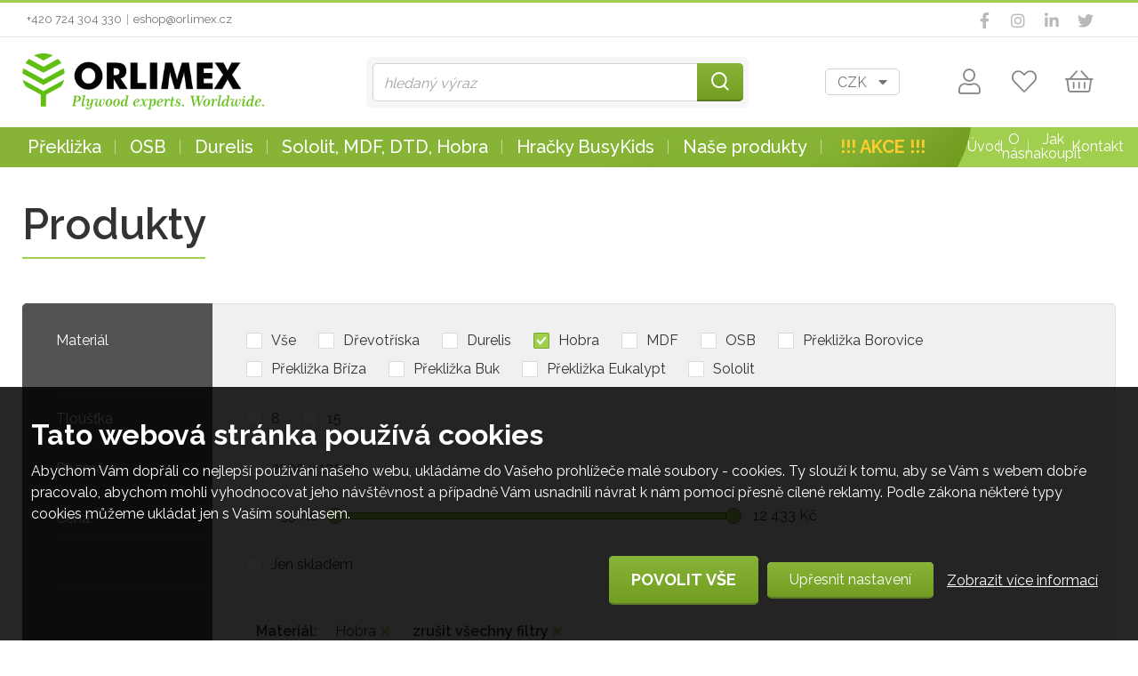

--- FILE ---
content_type: text/html; charset=utf-8
request_url: https://eshop.orlimex.cz/produkty/hobra
body_size: 38748
content:
<!DOCTYPE html>
<html  >
<head id="head"><title>
	Produkty
</title><meta charset="UTF-8" /> 
<meta name="viewport" content="width=device-width, initial-scale=1.0, minimum-scale=1.0, maximum-scale=1.0, user-scalable=no"/>
<meta http-equiv="X-UA-Compatible" content="IE=edge"/>
<meta name="format-detection" content="telephone=no" />
<meta name="robots" content="index,follow" />

<script src="/cmswebparts/nc/NC_GenerateJSVariables.aspx?v=cs2026012610"></script>
<script src="https://code.jquery.com/jquery-3.6.0.min.js" integrity="sha256-/xUj+3OJU5yExlq6GSYGSHk7tPXikynS7ogEvDej/m4=" crossorigin="anonymous"></script>
<script src="https://code.jquery.com/ui/1.12.1/jquery-ui.min.js" integrity="sha256-VazP97ZCwtekAsvgPBSUwPFKdrwD3unUfSGVYrahUqU=" crossorigin="anonymous"></script>
<script type="text/javascript" src="//cdnjs.cloudflare.com/ajax/libs/jqueryui-touch-punch/0.2.3/jquery.ui.touch-punch.min.js"></script>

<!-- Global site tag (gtag.js) - Google Analytics -->
<script async src="https://www.googletagmanager.com/gtag/js?id=G-9QGP23J1VG"></script>
<script>
  window.dataLayer = window.dataLayer || [];
  function gtag(){dataLayer.push(arguments);}
  gtag('js', new Date());

  gtag('config', 'G-9QGP23J1VG');
</script>
 
<link href="/App_Themes/OX-Standard/images/favicon.png" type="image/png" rel="shortcut icon"/>
<link href="/App_Themes/OX-Standard/images/favicon.png" type="image/png" rel="icon"/>
<link rel="canonical" href="https://eshop.orlimex.cz/produkty" />
<link rel="alternate" hreflang="cs" href="https://eshop.orlimex.cz/produkty" />
<script src="/CMSScripts/Custom/NCCommerce/NCAddCart.js?v=637702316753585274"></script>

<script src="/CMSScripts/Custom/NCCommerce/NCProductList.js?v=637618780790000000"></script>
<script src="/CMSScripts/Custom/NCSliderRange.js?v=636899003510000000"></script><link rel="stylesheet" href="https://cdn.jsdelivr.net/gh/fancyapps/fancybox@3.5.6/dist/jquery.fancybox.min.css" />
<link href="/App_Themes/OX-Standard/css/slick.css?v=637213308960000000" type="text/css" rel="stylesheet">
<link href="/App_Themes/OX-Standard/css/stylesheet.css?v=638919676570674703" type="text/css" rel="stylesheet">

<meta property="og:locale" content="cs-CZ" />
<meta property="og:site_name" content="Eshop Orlimex" />
<meta property="og:type" content="Website" />
<meta property="og:url" content="https://eshop.orlimex.cz/cz/Produkty" />
<meta property="og:title" content="Produkty" />
<meta property="og:image" content="https://eshop.orlimex.cz/App_Themes/OX-Standard/Images/no-image.jpg" />
<meta property="og:image:alt" content="Produkty" />
<meta property="og:description" content="" />

<script src="/CMSScripts/Custom/NCCommerce/NCCommon.js?v=637273834770000000"></script>
<script src="/CMSScripts/Custom/jquery.tinyscrollbar.min.js?v=637213309000000000"></script>
<script src="/CMSScripts/Custom/NCSearch.js?v=637213309000000000"></script>
<script src="/CMSScripts/Custom/NC_ProductList.js?v=637213309000000000"></script>
<script src="/CMSScripts/Custom/NC_EndlessPager.js?v=637213309000000000"></script>
<script src="/CMSScripts/Custom/NC_Header.js?v=637673187720066559"></script>
<script src="/CMSScripts/Custom/NC_MainMenu.js?v=637564239840000000"></script>
<script src="https://cdn.jsdelivr.net/gh/fancyapps/fancybox@3.5.7/dist/jquery.fancybox.min.js"></script> 

<script src="https://kit.fontawesome.com/9fa6cbf8b5.js" crossorigin="anonymous"></script><link href="/CMSPages/GetResource.ashx?_webparts=677" type="text/css" rel="stylesheet"/>
</head>
<body class="LTR Safari Chrome Safari131 Chrome131 CSCZ ContentBody" >
    
    <form method="post" action="/produkty/hobra" onsubmit="javascript:return WebForm_OnSubmit();" id="form">
<div class="aspNetHidden">
<input type="hidden" name="__EVENTTARGET" id="__EVENTTARGET" value="" />
<input type="hidden" name="__EVENTARGUMENT" id="__EVENTARGUMENT" value="" />
<input type="hidden" name="__CMSCsrfToken" id="__CMSCsrfToken" value="BP311WHQOSbqEK4YdPLvHA+pXHUGYGft9VTX68YisfiPg0/X6gRV+8JX4cEouQsDW86dSQ6+Vxey4d91kMyLJ3wS6+QJRh7zLeNd+ilN5zc=" />
<input type="hidden" name="__LASTFOCUS" id="__LASTFOCUS" value="" />

</div>

<script type="text/javascript">
//<![CDATA[
var theForm = document.forms['form'];
if (!theForm) {
    theForm = document.form;
}
function __doPostBack(eventTarget, eventArgument) {
    if (!theForm.onsubmit || (theForm.onsubmit() != false)) {
        theForm.__EVENTTARGET.value = eventTarget;
        theForm.__EVENTARGUMENT.value = eventArgument;
        theForm.submit();
    }
}
//]]>
</script>


<script src="/WebResource.axd?d=pynGkmcFUV13He1Qd6_TZNYsK16QYkR6zrMs0-bnLgeANGqXkrsXsvGqngY6SFRUWgctwqc7cqNjaJ_PE2mgrQ2&amp;t=638628279619783110" type="text/javascript"></script>


<script type="text/javascript">
	//<![CDATA[

function UpdateLabel_p_lt_WebPartZone7_ZoneHeaderECUser_LogonForm(content, context) {
    var lbl = document.getElementById(context);
    if(lbl)
    {       
        lbl.innerHTML = content;
        lbl.className = "InfoLabel";
    }
}
//]]>
</script>
<script src="/CMSPages/GetResource.ashx?scriptfile=%7e%2fCMSScripts%2fcms.js" type="text/javascript"></script>
<script type="text/javascript">
	//<![CDATA[
WebForm_CallbackComplete = WebForm_CallbackComplete_SyncFixed
//]]>
</script>
<script type="text/javascript">
	//<![CDATA[

if (wopener == null) { 
	var wopener = window.dialogArguments;
} 
if (wopener == null) {
	wopener = opener;
}
if ((wopener == null) && (top != null))
{ 
	if(top.getWopener) {
		wopener  = top.getWopener(window);
	}
	else {
		wopener =  window.top.opener ? window.top.opener : window.top.dialogArguments;
	}
}
//]]>
</script><input type="hidden" name="lng" id="lng" value="cs-CZ" />
<script type="text/javascript">
	//<![CDATA[

function PM_Postback(param) { if (window.top.HideScreenLockWarningAndSync) { window.top.HideScreenLockWarningAndSync(1080); } if(window.CMSContentManager) { CMSContentManager.allowSubmit = true; }; __doPostBack('m$am',param); }
function PM_Callback(param, callback, ctx) { if (window.top.HideScreenLockWarningAndSync) { window.top.HideScreenLockWarningAndSync(1080); }if (window.CMSContentManager) { CMSContentManager.storeContentChangedStatus(); };WebForm_DoCallback('m$am',param,callback,ctx,null,true); }
//]]>
</script>
<script type="text/javascript">
	//<![CDATA[
function modalDialog(url, name, width, height, otherParams, noWopener, forceModal, forceNewWindow, setTitle) {
    
    // Header and footer is greater than before, increase window size accordingly
    if (typeof(height) === "number") {
        height += 66;
    }

    // Set default parameter values
    if (setTitle == undefined) {
        setTitle = true;
    }
    if (forceModal == undefined) {
        forceModal = true;
    }
    if (otherParams == undefined) {
        otherParams = 'toolbar=no,directories=no,menubar=no,modal=yes,dependent=yes,resizable=yes';
    }

    var advanced = false;
    try {
        advanced = window.top.AdvancedModalDialogs;
    } catch (err) {
    }

    if (advanced && !forceNewWindow) {
        window.top.advancedModal(url, name, width, height, otherParams, noWopener, forceModal, setTitle, this);
    }
    else {
        var dHeight = height;
        var dWidth = width;
        if (width.toString().indexOf('%') != -1) {
            dWidth = Math.round(screen.width * parseInt(width, 10) / 100);
        }
        if (height.toString().indexOf('%') != -1) {
            dHeight = Math.round(screen.height * parseInt(height, 10) / 100);
        }

        var oWindow = window.open(url, name, 'width=' + dWidth + ',height=' + dHeight + ',' + otherParams);
        if (oWindow) {
            oWindow.opener = this;
            oWindow.focus();
        }
    }
}
//]]>
</script>
<script src="/CMSPages/GetResource.ashx?scriptfile=%7e%2fCMSScripts%2fControls%2funiselector.js" type="text/javascript"></script>
<script type="text/javascript">
	//<![CDATA[
function US_SelectionDialog_p_lt_WebPartZone3_ZoneHeaderCurrencySwitch_CurrencySelection_selectCurrency_c(values) { WebForm_DoCallback('p$lt$WebPartZone3$ZoneHeaderCurrencySwitch$CurrencySelection$selectCurrency$c',values,US_SelectionDialogReady_p_lt_WebPartZone3_ZoneHeaderCurrencySwitch_CurrencySelection_selectCurrency_c,'/CMSAdminControls/UI/UniSelector/LiveSelectionDialog.aspx?SelectionMode=SingleDropDownList&hidElem=p_lt_WebPartZone3_ZoneHeaderCurrencySwitch_CurrencySelection_selectCurrency_c_hiddenField&params=aa512402-455f-4861-8a4f-8a4acbb1a5e1&clientId=p_lt_WebPartZone3_ZoneHeaderCurrencySwitch_CurrencySelection_selectCurrency_c&localize=1&hashElem=p_lt_WebPartZone3_ZoneHeaderCurrencySwitch_CurrencySelection_selectCurrency_c_hdnHash&selectElem=p_lt_WebPartZone3_ZoneHeaderCurrencySwitch_CurrencySelection_selectCurrency_c_hdnDialogSelect&hash=fce0bd27dcd3d0768db6e17ed3d241f387f6c32ecc457af30b46bdcfa56a982a',null,false); } 
function US_SelectionChanged_p_lt_WebPartZone3_ZoneHeaderCurrencySwitch_CurrencySelection_selectCurrency_c() { __doPostBack('p$lt$WebPartZone3$ZoneHeaderCurrencySwitch$CurrencySelection$selectCurrency$c','selectionchanged'); } 

function US_ReloadPage_p_lt_WebPartZone3_ZoneHeaderCurrencySwitch_CurrencySelection_selectCurrency_c() { __doPostBack('p$lt$WebPartZone3$ZoneHeaderCurrencySwitch$CurrencySelection$selectCurrency$c','reload'); return false; }
function US_RefreshPage_p_lt_WebPartZone3_ZoneHeaderCurrencySwitch_CurrencySelection_selectCurrency_c() { __doPostBack('p$lt$WebPartZone3$ZoneHeaderCurrencySwitch$CurrencySelection$selectCurrency$c','refresh'); return false; }

function US_SelectItems_p_lt_WebPartZone3_ZoneHeaderCurrencySwitch_CurrencySelection_selectCurrency_c(items,hash){  document.getElementById('p_lt_WebPartZone3_ZoneHeaderCurrencySwitch_CurrencySelection_selectCurrency_c_hiddenField').value = decodeURIComponent(items); document.getElementById('p_lt_WebPartZone3_ZoneHeaderCurrencySwitch_CurrencySelection_selectCurrency_c_hdnHash').value = hash; __doPostBack('p$lt$WebPartZone3$ZoneHeaderCurrencySwitch$CurrencySelection$selectCurrency$c','selectitems'); return false; }
function US_SelectNewValue_p_lt_WebPartZone3_ZoneHeaderCurrencySwitch_CurrencySelection_selectCurrency_c(selValue){
    if (window.US_GetNewItemId_p_lt_WebPartZone3_ZoneHeaderCurrencySwitch_CurrencySelection_selectCurrency_c) {
        selValue = window.US_GetNewItemId_p_lt_WebPartZone3_ZoneHeaderCurrencySwitch_CurrencySelection_selectCurrency_c(selValue);
    }
    document.getElementById('p_lt_WebPartZone3_ZoneHeaderCurrencySwitch_CurrencySelection_selectCurrency_c_hiddenSelected').value = selValue;
    __doPostBack('p$lt$WebPartZone3$ZoneHeaderCurrencySwitch$CurrencySelection$selectCurrency$c','selectnewvalue');
    return false;
}

function HashElem_p_lt_WebPartZone3_ZoneHeaderCurrencySwitch_CurrencySelection_selectCurrency_c() {
    return document.getElementById('p_lt_WebPartZone3_ZoneHeaderCurrencySwitch_CurrencySelection_selectCurrency_c_hdnHash');
}
function SetHash_p_lt_WebPartZone3_ZoneHeaderCurrencySwitch_CurrencySelection_selectCurrency_c(selector) {
    if (selector != null && selector.selectedIndex >= 0) {
        var hashElem = HashElem_p_lt_WebPartZone3_ZoneHeaderCurrencySwitch_CurrencySelection_selectCurrency_c();
        if (hashElem != null) {
            hashElem.value = selector.options[selector.selectedIndex].getAttribute('data-hash');
        }
    }
}
function US_SelectionDialogReady_p_lt_WebPartZone3_ZoneHeaderCurrencySwitch_CurrencySelection_selectCurrency_c(rvalue, context)
{
    modalDialog(context + ((rvalue != '') ? '&selectedvalue=' + rvalue : ''), 'SelectionDialog', 750, 650, null, null, true);
    return false;
}
//]]>
</script>
<script src="/ScriptResource.axd?d=nv7asgRUU0tRmHNR2D6t1ErWJwbrA6dwzRkrzrBASh2HTxX1f3sVjU9oSvQVCMzPzgLM7pd2vlVUYdl5slwmSAEOeHxVCaRVmOE2udDLISDL_jxrZse3UlsjNs_8z31Xh1MU9TFw5MsufBNHwkWJGw2&amp;t=ffffffffc7a8e318" type="text/javascript"></script>
<script src="/ScriptResource.axd?d=x6wALODbMJK5e0eRC_p1LZAaP7C14evvq2gV-bZeCiVWaC0FlnikQVorrT3FSN9b8rCMzSn9qlnqZrlGTdQ0Hzx3jZd75uUryrk1zeygig_bqKrrt7VSG8zXHJKwczWa0&amp;t=7c776dc1" type="text/javascript"></script>
<script src="/ScriptResource.axd?d=P5lTttoqSeZXoYRLQMIScIhilU8WcYQm636-PafKaqALCgQWwO20KFftdim_Sw7qxkNrsjI3vR-kCNyfwJgnPbYsikPPq14iXxI3_-UU5EPVWtlB3qvnoHbkD5P6dryV0&amp;t=7c776dc1" type="text/javascript"></script>
<script src="/ScriptResource.axd?d=NHo7rzvB81m25b5lv-ojMYTldIk3V5odXGQnmScU2jqwh0onzr934c9gi5DwTuOgqBUwsWCnQMeY3xuRoWB7q0NvFBetDvC1eotI8poLUH7YGvTZ9vqE0bE8ZJZdvwf30&amp;t=7c776dc1" type="text/javascript"></script>
<script src="/ScriptResource.axd?d=G7OZOzpYF9XwHB8eN29Yb5vqlyHhJQAkg1Pqoe33u0zTa3wDiLbaJbM2_8SNtJdG4Ly7US8NN57eTdnalkWecIeW70Cpku3N79nctWjT6Pi7JxL-uXksLY3fypHlEOcIgQxsh4uGpl_9RnY8AGS5wA2&amp;t=7c776dc1" type="text/javascript"></script>
<script src="/ScriptResource.axd?d=Y4RJC2UgV6Ws3MXxk43Bydugrkk8kSKDItNPHUOJoGhGEsO4VWHxM5RapyGVdMm4o0Ubo5Wn9meJkaK9IjUSzlaGUZzfz2ssN4Byr6s0bJOMLYzv6EJ0n-j6cxtp-tq4hQwfZmnRnIeSuYG2Gx02jA2&amp;t=7c776dc1" type="text/javascript"></script>
<script type="text/javascript">
	//<![CDATA[

var CMS = CMS || {};
CMS.Application = {
  "isRTL": "false",
  "isDebuggingEnabled": false,
  "applicationUrl": "/",
  "imagesUrl": "/CMSPages/GetResource.ashx?image=%5bImages.zip%5d%2f",
  "isDialog": false
};

//]]>
</script>
<script type="text/javascript">
//<![CDATA[
function WebForm_OnSubmit() {
null;if (typeof(ValidatorOnSubmit) == "function" && ValidatorOnSubmit() == false) return false;
return true;
}
//]]>
</script>

<div class="aspNetHidden">

	<input type="hidden" name="__VIEWSTATEGENERATOR" id="__VIEWSTATEGENERATOR" value="A5343185" />
	<input type="hidden" name="__SCROLLPOSITIONX" id="__SCROLLPOSITIONX" value="0" />
	<input type="hidden" name="__SCROLLPOSITIONY" id="__SCROLLPOSITIONY" value="0" />
</div>
    <script type="text/javascript">
//<![CDATA[
Sys.WebForms.PageRequestManager._initialize('manScript', 'form', ['tp$lt$WebPartZone3$ZoneHeaderCurrencySwitch$CurrencySelection$selectCurrency$pnlUpdate','','tp$lt$WebPartZone7$ZoneHeaderECUser$LogonForm$plcUp$pnlUpdatePasswordRetrievalLink','','tp$lt$WebPartZone7$ZoneHeaderECUser$LogonForm$plcUp$pnlUpdatePasswordRetrieval','','tp$lt$WebPartZone7$ZoneHeaderECUser$LogonForm$sys_pnlUpdate','','tctxM',''], ['p$lt$WebPartZone7$ZoneHeaderECUser$LogonForm','','p$lt$WebPartZone7$ZoneHeaderECUser$LogonForm$plcUp$lnkPasswdRetrieval',''], [], 90, '');
//]]>
</script>

    <div id="ctxM">

</div>
    <header>  
  <div class="BlockWrap HeaderTopContacts">
    <div class="BlockContent">
      <div class="Block01">
        <a href="tel:+420724304330" title="+420 724 304 330">+420 724 304 330</a>  
        <a href="mailto:eshop@orlimex.cz" title="eshop@orlimex.cz">eshop@orlimex.cz</a>  
      </div>  
      <div class="Block02">
        <a class="icon-facebook" title="" href="https://www.facebook.com/orlimexcz" target="_blank"><span class="PopupText">Facebook</span></a>
        <a class="icon-instagram" title="" href="https://www.instagram.com/orlimex_plywood/" target="_blank"><span class="PopupText">Instagram</span></a>
        <a class="icon-linkedin" href="https://www.linkedin.com/company/orlimex-s-r-o-/" target="_blank" ><span class="PopupText">LinkedIn</span></a>
        <a class="icon-twitter" title="" href="https://twitter.com/orlimexuk" target="_blank"><span class="PopupText">Twitter</span></a>
      </div>
    </div>
  </div>
  <div class="BlockWrap HeaderTop">
    <div class="BlockContent">
      <a class="HeaderLogo" href="/" title="Orlimex">
        <img src="/App_Themes/OX-Standard/Images/orlimex-logo.png" alt="Orlimex" />
      </a>
      <div class="HeaderTopGroup01">
        <div class="HeaderSearch">
          <div id="p_lt_WebPartZone1_ZoneHeaderSearch_SmartSearchBox_pnlSearch" class="searchBox" onkeypress="javascript:return WebForm_FireDefaultButton(event, &#39;p_lt_WebPartZone1_ZoneHeaderSearch_SmartSearchBox_btnSearch&#39;)">
	
    <label for="p_lt_WebPartZone1_ZoneHeaderSearch_SmartSearchBox_txtWord" id="p_lt_WebPartZone1_ZoneHeaderSearch_SmartSearchBox_lblSearch" style="display:none;">Hledat:</label>
    <input type="hidden" name="p$lt$WebPartZone1$ZoneHeaderSearch$SmartSearchBox$txtWord_exWatermark_ClientState" id="p_lt_WebPartZone1_ZoneHeaderSearch_SmartSearchBox_txtWord_exWatermark_ClientState" /><input name="p$lt$WebPartZone1$ZoneHeaderSearch$SmartSearchBox$txtWord" type="text" maxlength="1000" id="p_lt_WebPartZone1_ZoneHeaderSearch_SmartSearchBox_txtWord" class="NCPredictiveSearch form-control" />
    <input type="submit" name="p$lt$WebPartZone1$ZoneHeaderSearch$SmartSearchBox$btnSearch" value="Vyhledat" onclick="javascript:WebForm_DoPostBackWithOptions(new WebForm_PostBackOptions(&quot;p$lt$WebPartZone1$ZoneHeaderSearch$SmartSearchBox$btnSearch&quot;, &quot;&quot;, true, &quot;&quot;, &quot;&quot;, false, false))" id="p_lt_WebPartZone1_ZoneHeaderSearch_SmartSearchBox_btnSearch" class="btn btn-default" />
    
    <div id="p_lt_WebPartZone1_ZoneHeaderSearch_SmartSearchBox_pnlPredictiveResultsHolder" class="predictiveSearchHolder">

	</div>

</div>

        </div>
      </div>
      <div class="HeaderTopGroup02">
        <div class="HeaderHotline">
          
        </div>
        <div class="HeaderLngCur">
          <div id="p_lt_WebPartZone3_ZoneHeaderCurrencySwitch_CurrencySelection_pnlCurrency" class="PanelCurrency">
	
    <div class="SelectorClass"><div id="p_lt_WebPartZone3_ZoneHeaderCurrencySwitch_CurrencySelection_selectCurrency_pnlUpdate">
		
        <div id="p_lt_WebPartZone3_ZoneHeaderCurrencySwitch_CurrencySelection_selectCurrency_c">






    <div class="control-group-inline">
        <select name="p$lt$WebPartZone3$ZoneHeaderCurrencySwitch$CurrencySelection$selectCurrency$c$drpSingleSelect" onchange="SetHash_p_lt_WebPartZone3_ZoneHeaderCurrencySwitch_CurrencySelection_selectCurrency_c(this); if (!US_ItemChanged(this, &#39;p_lt_WebPartZone3_ZoneHeaderCurrencySwitch_CurrencySelection_selectCurrency_c&#39;)) return false;setTimeout(&#39;__doPostBack(\&#39;p$lt$WebPartZone3$ZoneHeaderCurrencySwitch$CurrencySelection$selectCurrency$c$drpSingleSelect\&#39;,\&#39;\&#39;)&#39;, 0)" id="p_lt_WebPartZone3_ZoneHeaderCurrencySwitch_CurrencySelection_selectCurrency_c_drpSingleSelect" class="DropDownField form-control">
			<option selected="selected" value="CZK" data-hash="b41f0dbeffd422ebf69d8ce61ebfe6df8c5a9aa0198c38af4d7e98fef19e3d41" class="DropDownItemEnabled">CZK</option>
			<option value="EUR" data-hash="0cc1dae4d7baf5c65e2dfeb9e22ee5c1928acdf5f15b39e9fd26a4410dbf6ef0" class="DropDownItemEnabled">EUR</option>

		</select>
    </div>




<input type="hidden" name="p$lt$WebPartZone3$ZoneHeaderCurrencySwitch$CurrencySelection$selectCurrency$c$hdnDialogSelect" id="p_lt_WebPartZone3_ZoneHeaderCurrencySwitch_CurrencySelection_selectCurrency_c_hdnDialogSelect" />
<input type="hidden" name="p$lt$WebPartZone3$ZoneHeaderCurrencySwitch$CurrencySelection$selectCurrency$c$hdnIdentifier" id="p_lt_WebPartZone3_ZoneHeaderCurrencySwitch_CurrencySelection_selectCurrency_c_hdnIdentifier" value="aa512402-455f-4861-8a4f-8a4acbb1a5e1" />
<input type="hidden" name="p$lt$WebPartZone3$ZoneHeaderCurrencySwitch$CurrencySelection$selectCurrency$c$hiddenField" id="p_lt_WebPartZone3_ZoneHeaderCurrencySwitch_CurrencySelection_selectCurrency_c_hiddenField" />
<input type="hidden" name="p$lt$WebPartZone3$ZoneHeaderCurrencySwitch$CurrencySelection$selectCurrency$c$hiddenSelected" id="p_lt_WebPartZone3_ZoneHeaderCurrencySwitch_CurrencySelection_selectCurrency_c_hiddenSelected" />
<input type="hidden" name="p$lt$WebPartZone3$ZoneHeaderCurrencySwitch$CurrencySelection$selectCurrency$c$hdnHash" id="p_lt_WebPartZone3_ZoneHeaderCurrencySwitch_CurrencySelection_selectCurrency_c_hdnHash" value="b41f0dbeffd422ebf69d8ce61ebfe6df8c5a9aa0198c38af4d7e98fef19e3d41" />
<input type="hidden" name="p$lt$WebPartZone3$ZoneHeaderCurrencySwitch$CurrencySelection$selectCurrency$c$hdnValue" id="p_lt_WebPartZone3_ZoneHeaderCurrencySwitch_CurrencySelection_selectCurrency_c_hdnValue" value="CZK" /></div>
    
	</div>
</div>

</div>

          
        </div>      
        <div class="HeaderEshopComponents">
          
          <div class="HeaderEshopComponent HeaderECSearch" data-header-item="HeaderECSearch">
            <a href="/vyhledat" class="ECButton" title="Vyhledat"></a>
          </div>
          <div class="HeaderEshopComponent HeaderECUser IsAuthenticated-False" data-header-item="HeaderECUser">
            <a href="/muj-ucet" class="ECButton" title="Můj účet"></a>
            <div class="HeaderECPopup">
              <h2>Přihlášení uživatele</h2><div id="p_lt_WebPartZone7_ZoneHeaderECUser_LogonForm_sys_pnlUpdate">
	<div id="p_lt_WebPartZone7_ZoneHeaderECUser_LogonForm_plcUp_pnlBody" class="logon-page-background">
		
    
    
            <div id="p_lt_WebPartZone7_ZoneHeaderECUser_LogonForm_plcUp_Login1_pnlLogin" class="logon-panel" onkeypress="javascript:return WebForm_FireDefaultButton(event, &#39;p_lt_WebPartZone7_ZoneHeaderECUser_LogonForm_plcUp_Login1_LoginButton&#39;)">
			
                
                
                <div class="form-horizontal" role="form">

                    
                    

                    
                    
                        <div class="form-group">
                            <div class="editing-form-label-cell">
                                <label for="p_lt_WebPartZone7_ZoneHeaderECUser_LogonForm_plcUp_Login1_UserName" id="p_lt_WebPartZone7_ZoneHeaderECUser_LogonForm_plcUp_Login1_lblUserName" class="control-label">Uživatelské jméno:</label>
                            </div>
                            <div class="editing-form-value-cell">
                                <input name="p$lt$WebPartZone7$ZoneHeaderECUser$LogonForm$plcUp$Login1$UserName" type="text" maxlength="100" id="p_lt_WebPartZone7_ZoneHeaderECUser_LogonForm_plcUp_Login1_UserName" class="form-control" /><span id="p_lt_WebPartZone7_ZoneHeaderECUser_LogonForm_plcUp_Login1_rfvUserNameRequired" title="Je nutné zadat uživatelské jméno." class="form-control-error" style="display:none;">Zadejte prosím uživatelské jméno</span>
                            </div>
                        </div>

                        <div class="form-group">
                            <div class="editing-form-label-cell">
                                <label for="p_lt_WebPartZone7_ZoneHeaderECUser_LogonForm_plcUp_Login1_Password" id="p_lt_WebPartZone7_ZoneHeaderECUser_LogonForm_plcUp_Login1_lblPassword" class="control-label">Heslo:</label>
                            </div>
                            <div class="editing-form-value-cell">
                                <input name="p$lt$WebPartZone7$ZoneHeaderECUser$LogonForm$plcUp$Login1$Password" type="password" maxlength="110" id="p_lt_WebPartZone7_ZoneHeaderECUser_LogonForm_plcUp_Login1_Password" class="form-control" />
                            </div>
                        </div>
                    

                    
                    
                    
                </div>

                <span class="logon-remember-me-checkbox checkbox"><input id="p_lt_WebPartZone7_ZoneHeaderECUser_LogonForm_plcUp_Login1_chkRememberMe" type="checkbox" name="p$lt$WebPartZone7$ZoneHeaderECUser$LogonForm$plcUp$Login1$chkRememberMe" /><label for="p_lt_WebPartZone7_ZoneHeaderECUser_LogonForm_plcUp_Login1_chkRememberMe">Pamatovat heslo</label></span>
                

                <input type="submit" name="p$lt$WebPartZone7$ZoneHeaderECUser$LogonForm$plcUp$Login1$LoginButton" value="Přihlásit" onclick="javascript:WebForm_DoPostBackWithOptions(new WebForm_PostBackOptions(&quot;p$lt$WebPartZone7$ZoneHeaderECUser$LogonForm$plcUp$Login1$LoginButton&quot;, &quot;&quot;, true, &quot;p_lt_WebPartZone7_ZoneHeaderECUser_LogonForm_Logon&quot;, &quot;&quot;, false, false))" id="p_lt_WebPartZone7_ZoneHeaderECUser_LogonForm_plcUp_Login1_LoginButton" class="btn btn-primary" />
            
		</div>
        


    
    <div id="p_lt_WebPartZone7_ZoneHeaderECUser_LogonForm_plcUp_pnlUpdatePasswordRetrievalLink">
			
            <a id="p_lt_WebPartZone7_ZoneHeaderECUser_LogonForm_plcUp_lnkPasswdRetrieval" class="logon-password-retrieval-link" href="javascript:WebForm_DoPostBackWithOptions(new WebForm_PostBackOptions(&quot;p$lt$WebPartZone7$ZoneHeaderECUser$LogonForm$plcUp$lnkPasswdRetrieval&quot;, &quot;&quot;, true, &quot;&quot;, &quot;&quot;, false, true))">Zapomenuté heslo</a>
        
		</div>

    <div id="p_lt_WebPartZone7_ZoneHeaderECUser_LogonForm_plcUp_pnlUpdatePasswordRetrieval">
			
            
        
		</div>


	</div>

</div><div class="RegisterLinkWrap">Nemáte účet? <a href="/registrovat" title="Zaregistrujte se">Zaregistrujte se.</a></div>
            </div>    
          </div>
          


<div class="HeaderEshopComponent HeaderECFavourites" data-header-item="HeaderECFavourites">
    <a href="/muj-ucet/oblibene-produkty" class="ECButton" title="Oblíbené produkty"><span class="items-count FavoriteCnt"></span></a>

    <div class="HeaderECPopup" id="">
        <h2>Oblíbené produkty</h2>
        <!--<span id="lblShoppingCartEmpty" class="ShoppingCartEmpty">{$NC_Nakupni-kosik-je-prazdny$}</span>-->

        <div class="PopupProductList" id="scrollbar2">
            <div class="scrollbar">
                <div class="track">
                    <div class="thumb">
                        <div class="end"></div>
                    </div>
                </div>
            </div>
            <div class="viewport">
                <div class="overview FavoriteTarget">
                    <div class="loadingcart">loading</div>
                   
                </div>
            </div>

        </div>

        <div class="FavLinksGroup"><a href="/muj-ucet/nakupni-seznamy" class="Btn02" title="Zobrazit nákupní seznamy">Zobrazit nákupní seznamy</a><a href="/muj-ucet/oblibene-produkty" class="Btn01" title="Zobrazit všechny oblíbené">Zobrazit všechny oblíbené</a></div>
        

    </div>
</div>


<div class="HeaderEshopComponent HeaderECCart" data-header-item="HeaderECCart">
    <a class="ECButton" href="/nakupni-kosik"><span class="items-count CartCnt"></span></a>
    <div class="HeaderECPopup" id="pnlCartContent">
        <h2>
            Nákupní košík</h2>
        <!--<span id="lblShoppingCartEmpty" class="ShoppingCartEmpty">{$NC_Nakupni-kosik-je-prazdny$}</span>-->

        <div class="PopupProductList" id="scrollbar1">
            <div class="scrollbar">
                <div class="track">
                    <div class="thumb">
                        <div class="end"></div>
                    </div>
                </div>
            </div>
            <div class="viewport">
                <div class="overview MiniCartTarget">

                    <div class="loadingcart">loading</div>

                </div>
            </div>
        </div>

        <div class="PopupCartPrice"><span class="PopupCartPriceLabel">
            Součet</span><span class="PopupCartPricePrice">-</span></div>
        <a href="/nakupni-kosik" class="Btn01" title="Zobrazit košík">Zobrazit košík</a> 

    </div>
</div>


   
        </div>  
      </div>
      <span class="MenuTrigger">Menu</span>
      <div class="NCPredictiveSearchWrap">
  <div class="NCPredictiveSearch">
    <div class="BSBlock Products">
      <div class="BSBlockContent">
        <h2>Produkty</h2>
        <div class="PSSearchingItem">Vyhledávám</div>
        <div class="PSProductsResult">
        </div>
      </div>
  </div>
  <div class="BSBlock Categories">
    <div class="BSBlockContent">
      <h2>Kategorie</h2>
      <div class="PSSearchingItem">Vyhledávám</div>
      <div class="PSCategoriesResult">
      </div>
    </div>
  </div>
  <div class="BSBlock Btn">
    <a class="Btn01 btnSearchAll" href="/vyhledat" title="Vyhledat">Zobrazit všechny výsledky</a>
  </div>
</div>
</div>
    </div>
    </div>
    <div class="BlockWrap HeaderMenu">
      <div class="BlockContent">
        <div class="ProductsCategories">
          
	<ul id="CategoryMenu" class="CMSListMenuUL">
		<li class="CMSListMenuLI">
			<a class="CMSListMenuLink" href="https://eshop.orlimex.cz/produkty/preklizka-borovice/preklizka-briza/preklizka-buk/preklizka-eukalypt">Překližka</a>
			<ul class="CMSListMenuUL">
				<li class="CMSListMenuLI">
					<a class="CMSListMenuLink" href="https://eshop.orlimex.cz/produkty/preklizka-briza">Překližka bř&#237;za</a>
					<ul class="CMSListMenuUL">
						<li class="CMSListMenuLI">
							<a class="CMSListMenuLink" href="https://eshop.orlimex.cz/produkty/interier/preklizka-briza">Interi&#233;r</a>
						</li>
						<li class="CMSListMenuLI">
							<a class="CMSListMenuLink" href="https://eshop.orlimex.cz/produkty/exterier/preklizka-briza">Exteri&#233;r</a>
						</li>
						<li class="CMSListMenuLI">
							<a class="CMSListMenuLink" href="https://eshop.orlimex.cz/produkty/exterier---folie-hneda/preklizka-briza">Folie hněd&#225;</a>
						</li>
						<li class="CMSListMenuLI">
							<a class="CMSListMenuLink" href="https://eshop.orlimex.cz/produkty/exterier---folie-seda-pur/preklizka-briza">Folie šed&#225; PUR</a>
						</li>
						<li class="CMSListMenuLI">
							<a class="CMSListMenuLink" href="https://eshop.orlimex.cz/produkty/folie-barevna/preklizka-briza">Folile barevn&#225;</a>
						</li>

					</ul>
				</li>
				<li class="CMSListMenuLI">
					<a class="CMSListMenuLink" href="https://eshop.orlimex.cz/produkty/briza---eukalyptus">Překližka bř&#237;za / eukalyptus</a>
				</li>
				<li class="CMSListMenuLI">
					<a class="CMSListMenuLink" href="https://eshop.orlimex.cz/produkty/exterier/interier/preklizka-buk">Překližka buk</a>
					<ul class="CMSListMenuUL">
						<li class="CMSListMenuLI">
							<a class="CMSListMenuLink" href="https://eshop.orlimex.cz/produkty/interier/preklizka-buk">Interi&#233;r</a>
						</li>
						<li class="CMSListMenuLI">
							<a class="CMSListMenuLink" href="https://eshop.orlimex.cz/produkty/exterier/preklizka-buk">Exteri&#233;r</a>
						</li>

					</ul>
				</li>
				<li class="CMSListMenuLI">
					<a class="CMSListMenuLink" href="https://eshop.orlimex.cz/produkty/exterier---folie-hneda/preklizka-eukalypt">Překližka eukalyptus</a>
					<ul class="CMSListMenuUL">
						<li class="CMSListMenuLI">
							<a class="CMSListMenuLink" href="https://eshop.orlimex.cz/produkty/exterier---folie-hneda/preklizka-eukalypt">Folie</a>
						</li>

					</ul>
				</li>
				<li class="CMSListMenuLI">
					<a class="CMSListMenuLink" href="https://eshop.orlimex.cz/produkty/preklizka-borovice">Překližka borovice</a>
				</li>

			</ul>
		</li>
		<li class="CMSListMenuLI">
			<a class="CMSListMenuLink" href="/produkty/osb">OSB</a>
			<ul class="CMSListMenuUL">
				<li class="CMSListMenuLI">
					<a class="CMSListMenuLink" href="/produkty/pd4--pero-drazka-/osb">OSB - pero-dr&#225;žka</a>
				</li>
				<li class="CMSListMenuLI">
					<a class="CMSListMenuLink" href="/produkty/se--ostra-hrana-/osb">OSB - ostr&#225; hrana</a>
				</li>

			</ul>
		</li>
		<li class="CMSListMenuLI">
			<a class="CMSListMenuLink" href="/produkty/durelis">Durelis</a>
			<ul class="CMSListMenuUL">
				<li class="CMSListMenuLI">
					<a class="CMSListMenuLink" href="/produkty/pd4--pero-drazka-/durelis">Durelis - pero-dr&#225;žka</a>
				</li>
				<li class="CMSListMenuLI">
					<a class="CMSListMenuLink" href="/produkty/se--ostra-hrana-/durelis">Durelis - ostr&#225; hrana</a>
				</li>

			</ul>
		</li>
		<li class="CMSListMenuLI">
			<a class="CMSListMenuLink" href="/produkty/sololit">Sololit, MDF, DTD, Hobra</a>
			<ul class="CMSListMenuUL">
				<li class="CMSListMenuLI">
					<a class="CMSListMenuLink" href="https://eshop.orlimex.cz/produkty/sololit">Sololit</a>
				</li>
				<li class="CMSListMenuLI">
					<a class="CMSListMenuLink" href="https://eshop.orlimex.cz/produkty/mdf">MDF</a>
				</li>
				<li class="CMSListMenuLI">
					<a class="CMSListMenuLink" href="https://eshop.orlimex.cz/produkty/drevotriska">Dřevotř&#237;ska</a>
				</li>
				<li class="CMSListMenuLI">
					<a class="CMSListMenuLink" href="https://eshop.orlimex.cz/produkty/hobra">Hobra</a>
				</li>

			</ul>
		</li>
		<li class="CMSListMenuLI">
			<a class="CMSListMenuLink" href="https://eshop.orlimex.cz/produkty/detsky-nabytek/houpacky/montessori-activity-boardy/pikler-trojuhelniky/rostouci-ucici-veze">Hračky BusyKids</a>
			<ul class="CMSListMenuUL">
				<li class="CMSListMenuLI">
					<a class="CMSListMenuLink" href="https://eshop.orlimex.cz/produkty/montessori-activity-boardy">Montessori Activity Boardy</a>
				</li>
				<li class="CMSListMenuLI">
					<a class="CMSListMenuLink" href="https://eshop.orlimex.cz/produkty/pikler-trojuhelniky">Montessori Pikler Troj&#250;heln&#237;ky</a>
				</li>
				<li class="CMSListMenuLI">
					<a class="CMSListMenuLink" href="https://eshop.orlimex.cz/produkty/houpacky">Montessori Houpačky</a>
				</li>
				<li class="CMSListMenuLI">
					<a class="CMSListMenuLink" href="https://eshop.orlimex.cz/produkty/rostouci-ucici-veze">Rostouc&#237; Uč&#237;c&#237; Věže</a>
				</li>
				<li class="CMSListMenuLI">
					<a class="CMSListMenuLink" href="https://eshop.orlimex.cz/produkty/detsky-nabytek">Montessori Dětsk&#253; N&#225;bytek</a>
				</li>

			</ul>
		</li>
		<li class="CMSListMenuLI">
			<a class="CMSListMenuLink" href="https://eshop.orlimex.cz/produkty/reklamni-predmety/sport/hry">Naše produkty</a>
			<ul class="CMSListMenuUL">
				<li class="CMSListMenuLI">
					<a class="CMSListMenuLink" href="/produkty/reklamni-predmety">Reklamn&#237; předměty</a>
				</li>
				<li class="CMSListMenuLI">
					<a class="CMSListMenuLink" href="/produkty/sport">Sport</a>
				</li>
				<li class="CMSListMenuLI">
					<a class="CMSListMenuLink" href="/produkty/hry">Hry</a>
				</li>
				<li class="CMSListMenuLI">
					<a class="CMSListMenuLink" href="https://eshop.orlimex.cz/produkty/lvl-hranoly">LVL hranoly</a>
				</li>

			</ul>
		</li>
		<li class="HighlightedItem">
			<a class="CMSListMenuLink" href="/produkty/akce">!!! AKCE !!!</a>
		</li>

	</ul>



        </div>
        
	<ul id="HeaderMenuMain">
		<li>
			<a href="/">&#218;vod</a>
		</li>
		<li>
			<a href="/o-nas">O n&#225;s</a>
		</li>
		<li>
			<a href="/jak-nakoupit">Jak nakoupit</a>
		</li>
		<li>
			<a href="/kontakt">Kontakt</a>
		</li>

	</ul>



      </div>
    </div>
    <div class="SmartSearchPopup">
      
    </div>
    <div class="ResponzMenuPopup">
      
    </div>    
  </header>
  
  <main>
    

<div class="BlockWrap Standard">
  <div class="BlockContent">
    <h1 class="WithLine">
  Produkty
</h1>
    <div class="ProductListFilterWrap"><div class="InjectedFilterWrap ProductFilterWrap">

</div></div>
    
    <div class="FirstInitFilter" style="display: none">
        <div class="FilterGroupWrap Opened ProductFilterLine" id="tabs-MATERIAL"><div class="FilterGroupTitle FilterColumn ColumnTitle">Materiál</div><div data-param="MATERIAL" class="FilterGroupContent FilterItemsWrap FilterColumn ColumnInputs"><div class="filtertype"  ><a href="" class="FilterItem" data-value="*" data-param="MATERIAL" id="va-all-MATERIAL">Vše</a><a href="/produkty/drevotriska" class="FilterItem  " data-value="D%c5%99evot%c5%99%c3%adska" data-param="MATERIAL" id="va-D%c5%99evot%c5%99%c3%adska-MATERIAL">Dřevotříska</a><a href="/produkty/durelis" class="FilterItem  " data-value="Durelis" data-param="MATERIAL" id="va-Durelis-MATERIAL">Durelis</a><a href="/produkty/hobra" class="FilterItem Selected " data-value="Hobra" data-param="MATERIAL" id="va-Hobra-MATERIAL">Hobra</a><a href="/produkty/mdf" class="FilterItem  " data-value="MDF" data-param="MATERIAL" id="va-MDF-MATERIAL">MDF</a><a href="/produkty/osb" class="FilterItem  " data-value="OSB" data-param="MATERIAL" id="va-OSB-MATERIAL">OSB</a><a href="/produkty/preklizka-borovice" class="FilterItem  " data-value="P%c5%99ekli%c5%beka+Borovice" data-param="MATERIAL" id="va-P%c5%99ekli%c5%beka+Borovice-MATERIAL">Překližka Borovice</a><a href="/produkty/preklizka-briza" class="FilterItem  " data-value="P%c5%99ekli%c5%beka+B%c5%99%c3%adza" data-param="MATERIAL" id="va-P%c5%99ekli%c5%beka+B%c5%99%c3%adza-MATERIAL">Překližka Bříza</a><a href="/produkty/preklizka-buk" class="FilterItem  " data-value="P%c5%99ekli%c5%beka+Buk" data-param="MATERIAL" id="va-P%c5%99ekli%c5%beka+Buk-MATERIAL">Překližka Buk</a><a href="/produkty/preklizka-eukalypt" class="FilterItem  " data-value="P%c5%99ekli%c5%beka+Eukalypt" data-param="MATERIAL" id="va-P%c5%99ekli%c5%beka+Eukalypt-MATERIAL">Překližka Eukalypt</a><a href="/produkty/sololit" class="FilterItem  " data-value="Sololit" data-param="MATERIAL" id="va-Sololit-MATERIAL">Sololit</a></div></div></div><div class="FilterGroupWrap Opened ProductFilterLine" id="tabs-TLOUSTKA"><div class="FilterGroupTitle FilterColumn ColumnTitle">Tloušťka</div><div data-param="TLOUSTKA" class="FilterGroupContent FilterItemsWrap FilterColumn ColumnInputs"><div class="filtertype"  ><a href="/produkty/tl-8" class="FilterItem  " data-value="8" data-param="TLOUSTKA" id="va-8-TLOUSTKA">8</a><a href="/produkty/tl-15" class="FilterItem  " data-value="15" data-param="TLOUSTKA" id="va-15-TLOUSTKA">15</a></div></div></div><div class="FilterGroupWrap Opened ProductFilterLine" id="tabs-ROZMER"><div class="FilterGroupTitle FilterColumn ColumnTitle">Rozměry</div><div data-param="ROZMER" class="FilterGroupContent FilterItemsWrap FilterColumn ColumnInputs"><div class="filtertype"  ><a href="/produkty/2500x1200" class="FilterItem  " data-value="2500+x+1200" data-param="ROZMER" id="va-2500+x+1200-ROZMER">2500 x 1200</a></div></div></div><div class="ProductFilterLine">
                            <div class="FilterColumn ColumnTitle">
                                Cena:
                            </div>
                            <div class="FilterColumn ColumnInputs">
                                 <div class="FilterPriceRangeWrap">
                                     <div id="FilterPriceRange"></div>
                                     <div class="PriceTextAmount">
                                         <div id="PriceMin"></div>
                                         <div id="PriceMax"></div>
                                     </div>
                                </div>
                            </div>
                    </div><div class="FilterGroupWrap Opened ProductFilterLine" id="tabs-flags"><div class="FilterColumn ColumnTitle">&nbsp;</div><div class="FilterColumn ColumnInputs FilterGroupContent FilterItemsWrap" data-attr="FLAGS"><div class="filtertype"><a href="/produkty" class="FilterItem FlagFilter " data-attr="instock" data-value="Y">Jen skladem</a></div></div></div>
        

    
        <div class="ProductFilterLine LastLine">
            <div class="FilterColumn ColumnTitle">
                &nbsp;
            </div>
            <div class="FilterColumn ColumnInputs">
               
                <div class="FilterActive FilterActiveTarget"></div>
                <div class="BtnsWrap">
                   
                    <button title="{$NC_Podrobny-filtr$}" class="Btn02 BtnPodrobnyFiltr" style="display:none">{$NC_Podrobny-filtr$}</button>
                </div>
            </div>
        </div>

    </div>

    <div id="pnlAllProducts">
        <div id="pnlProducts">
	

            <input type="hidden" name="path" id="nc_path" class="nc_postback" value="/Produkty" /><input type="hidden" name="urlpath" id="nc_urlpath" class="nc_postback" value="/produkty" /><input type="hidden" name="nodeid" id="nc_nodeid" class="nc_postback" value="4" /><input type="hidden" name="page" id="nc_page" class="nc_postback" value="1" /><input type="hidden" name="pagesize" id="nc_pagesize" class="nc_postback" value="20" /><input type="hidden" name="defaultpagesize" id="nc_defaultpagesize" class="nc_postback" value="20" /><input type="hidden" name="url" id="nc_url" class="nc_postback" value="/produkty/hobra" /><input type="hidden" name="design" id="nc_design" class="nc_postback" value="catalog" /><input type="hidden" name="unit" id="nc_unit" class="nc_postback" value="KS" /><input type="hidden" name="searchlist" id="nc_searchlist" class="nc_postback" value="" /><input type="hidden" name="searchtext" id="nc_searchtext" class="nc_postback" value="" /><input type="hidden" name="searchmode" id="nc_searchmode" class="nc_postback" value="" /><input type="hidden" name="sortby" id="nc_sortby" class="nc_postback" value="default" /><input type="hidden" name="filter" id="nc_filter" class="nc_postback" value="&MATERIAL=Hobra" /><input type="hidden" name="instock" id="nc_instock" class="nc_postback" value="" /><input type="hidden" name="sales" id="nc_sales" class="nc_postback" value="" /><input type="hidden" name="news" id="nc_news" class="nc_postback" value="" /><input type="hidden" name="specialoffer" id="nc_specialoffer" class="nc_postback" value="" /><input type="hidden" name="lastfilter" id="nc_lastfilter" class="nc_postback" value="" /><input type="hidden" name="pageh1" id="nc_pageh1" class="nc_postback" value="" /><input type="hidden" name="pagetitle" id="nc_pagetitle" class="nc_postback" value="Produkty" /><input type='hidden' id='catResCount' class="nc_postback"  name='catResCount' value='2' /><input type='hidden' id='catMinPrice' class="nc_postback" name='catMinPrice' value='35' /><input type='hidden' id='catMaxPrice' class="nc_postback" name='catMaxPrice' value='12433,576381' /><input type='hidden' id='catMinPriceFilter' class="nc_postback" name='catMinPriceFilter' value='0' /><input type='hidden' id='catMaxPriceFilter' class="nc_postback" name='catMaxPriceFilter' value='999999' /><input type='hidden' id='catCurrency' class="nc_postback" name='catCurrency' value='Kč' />
            <div class="ListTopControlsWrap">

                
                <div style="display: none" id='LastAction'>
                    
                </div>

                <div class="pnlListTopControls">
                    <div id="pnlListRazeni">
		
                        <div class="ListRazeniLabel">
                            <span id="p_lt_WebPartZone14_ZoneMain_pageplaceholder_p_lt_ctl02_UC_NC_List_userControlElem_lblSortBy">Seřadit</span>:
                        </div>

                        <a href="#" data-attr="sortby" data-value="default"  class="Selected"title="výchozí">výchozí</a><a href="#" data-attr="sortby" data-value="code" title="dle kódu">dle kódu</a><a href="#" data-attr="sortby" data-value="name" title="dle názvu">dle názvu</a><a href="#" data-attr="sortby" data-value="price" title="od nejlevnějšího">od nejlevnějšího</a><a href="#" data-attr="sortby" data-value="pricedesc" title="od nejdražšího">od nejdražšího</a></span>

                        
                    
	</div>

                    <div class="UnitListType">

                        <div class="PreferredUnit">
                            <div class="PreferredUnitLabel">Preferovaná jednotka:</div>
                              <select class="SelUnit">
                                <option selected="selected" value = "KS">ks</option>
                                <option  value = "M2">m2</option>
                                <option  value = "M3">m3</option>
                                
                        </select>
                        </div>

                        <div id="pnlListType">
		
                            <div data-attr='design' data-value='catalog' class="sortbutton listbutton catalog Selected"></div><div data-attr='design' data-value='table' class="sortbutton listbutton table "></div>
                        
	</div>

                    </div>

                    
                    
                </div>

                

                
            </div>

            <div id="pnlList" class="ProductListWrap">
		
                
            

<div class="ProductOneWrap">
  <div class="ProductOne">
    <h2>Hobra 08 mm</h2>  
    <div class="ProductCode">Kód: HO0825001200</div>
    <div class="ProductImage">
      <img src="/App_Themes/OX-Standard/Images/no-image.jpg" alt="Hobra 08 mm" />
      <div class="ProductAttributes">
        
        
        
        
        
        
      </div>           
    </div>
    <div class="ProductTexts">
      <div class="ProductSize">Rozměr: 2 500 x 1 200 mm</div>
      <div class="ProductAvail"><div class="ProductStock Skladem"><span>méně než 100 m3</span></div></div>
    </div>
    <!--<div class="ProductShortDescr"></div>-->
    <div class="ProductPriceStock">
      <!--  <div class="ProductPrice BeforeDiscount"><span>249 Kč</span> s DPH</div>
<div class="ProductPrice WithoutVAT"><span>249 Kč</span> bez DPH</div> -->
      
      <div class="ProductPrice WithoutVAT"><span class="Price">226,33 Kč</span><span class="Units"> / KS</span></div><div class="ProductPrice WithVAT"><span class="Price">187,05 Kč<span class="Units"> / KS bez DPH</span></div>   
        
         <div class="ProductStock Skladem"><span>méně než 100 m3</span></div>
      </div>
    <a href="/cz/hobra-08-mm-p-ho0825001200" class="ProductOneMainLink" title="Hobra 08 mm"></a>
    <div class="Inputs">
      <input type="text" value="1" class="Spinner AddQuantity"  data-itemcode="HO0825001200"/>
      <span class="Unit">KS</span>
      <a href="#" class="ProductToCart Btn01 btnAddToCart"  data-itemcode="HO0825001200">do košíku</a>
    </div>
  </div>
</div>


<div class="ProductOneWrap">
  <div class="ProductOne">
    <h2>Hobra 15 mm</h2>  
    <div class="ProductCode">Kód: HO1525001200</div>
    <div class="ProductImage">
      <img src="/App_Themes/OX-Standard/Images/no-image.jpg" alt="Hobra 15 mm" />
      <div class="ProductAttributes">
        
        
        
        
        
        
      </div>           
    </div>
    <div class="ProductTexts">
      <div class="ProductSize">Rozměr: 2 500 x 1 200 mm</div>
      <div class="ProductAvail"><div class="ProductStock Skladem"><span>méně než 10 m3</span></div></div>
    </div>
    <!--<div class="ProductShortDescr"></div>-->
    <div class="ProductPriceStock">
      <!--  <div class="ProductPrice BeforeDiscount"><span>249 Kč</span> s DPH</div>
<div class="ProductPrice WithoutVAT"><span>249 Kč</span> bez DPH</div> -->
      
      <div class="ProductPrice WithoutVAT"><span class="Price">419,65 Kč</span><span class="Units"> / KS</span></div><div class="ProductPrice WithVAT"><span class="Price">346,82 Kč<span class="Units"> / KS bez DPH</span></div>   
        
         <div class="ProductStock Skladem"><span>méně než 10 m3</span></div>
      </div>
    <a href="/cz/hobra-15-mm-p-ho1525001200" class="ProductOneMainLink" title="Hobra 15 mm"></a>
    <div class="Inputs">
      <input type="text" value="1" class="Spinner AddQuantity"  data-itemcode="HO1525001200"/>
      <span class="Unit">KS</span>
      <a href="#" class="ProductToCart Btn01 btnAddToCart"  data-itemcode="HO1525001200">do košíku</a>
    </div>
  </div>
</div>

	</div>

            <div class="ListFilterBottomWrap">
                <div id="pnlListBottomMoreButtons">
		
                    
                    
                
	</div>
                <div id="pnlListBottomPager" class="ListPager">
		
                    
                
	</div>
            </div>
            <div id="ActiveFilterOutput">
                <div class="Group"><div class="GroupTitle">Materiál:</div><a class="FilterRemove" data-param="MATERIAL" data-value="Hobra" href="#">Hobra<i class="far fa-times"></i></a></div><a href="#" class="FilterRemover">zrušit všechny filtry<i class="far fa-times"></i></a></div>
        
</div>

        <div id="filtersizesout" style="display: none">
            
        </div>
        <div id="filtercolorsout" style="display: none">
            
        </div>
        <div id="filtertypeout" style="display: block">
            
        </div>
        <div id="filtervyrobceout" style="display: block">
            
        </div>
        <div id="filterout" style="display: block">
            
        </div>
        
    </div>



    
  </div>
</div>

<div class="WaitWrap">
	<div class="Wait"><img src="/App_Themes/OX-Standard/Images/spinner-01.gif" alt="Spinner" /><span>Čekejte</span></div>
</div><div id="p_lt_WebPartZone14_ZoneMain_UserControl1_userControlElem_pnlCookies" class="CookiesPanel">
	
     <div class="CookiesHead">Tato webová stránka používá cookies</div>
    <div class="CookiesInfo">Abychom Vám dopřáli co nejlepší používání našeho webu, ukládáme do Vašeho prohlížeče malé soubory - cookies. Ty slouží k tomu, aby se Vám s webem dobře pracovalo, abychom mohli vyhodnocovat jeho návštěvnost a případně Vám usnadnili návrat k nám pomocí přesně cílené reklamy. Podle zákona některé typy cookies můžeme ukládat jen s Vaším souhlasem.</div>
    
    <div ID="CookiesOptionsPanel" class="CookiesOptions" style="display:none;">
        <div class="CookiesOptionOne">
            <span class="aspNetDisabled"><input id="p_lt_WebPartZone14_ZoneMain_UserControl1_userControlElem_chkEssential" type="checkbox" name="p$lt$WebPartZone14$ZoneMain$UserControl1$userControlElem$chkEssential" checked="checked" disabled="disabled" /><label for="p_lt_WebPartZone14_ZoneMain_UserControl1_userControlElem_chkEssential">Nutné</label></span><label for="p_lt_WebPartZone14_ZoneMain_UserControl1_userControlElem_chkEssential" id="p_lt_WebPartZone14_ZoneMain_UserControl1_userControlElem_lblEssential" class="CookiesOptionOneInfoText">Nutné cookies pomáhají, aby byla webová stránka použitelná tak, že umožní základní funkce jako navigace stránky a přístup k zabezpečeným sekcím webové stránky. Webová stránka nemůže správně fungovat bez těchto cookies.</label>
        </div>
        <div class="CookiesOptionOne">
            <input id="p_lt_WebPartZone14_ZoneMain_UserControl1_userControlElem_chkPerformance" type="checkbox" name="p$lt$WebPartZone14$ZoneMain$UserControl1$userControlElem$chkPerformance" /><label for="p_lt_WebPartZone14_ZoneMain_UserControl1_userControlElem_chkPerformance">Preferenční</label><label for="p_lt_WebPartZone14_ZoneMain_UserControl1_userControlElem_chkPerformance" id="p_lt_WebPartZone14_ZoneMain_UserControl1_userControlElem_lblPerformance" class="CookiesOptionOneInfoText">Preferenční cookies umožňují, aby si webová stránka zapamatovala informace, které mění, jak se webová stránka chová nebo jak vypadá. Je to například preferovaný jazyk nebo region, kde se nacházíte.</label>
        </div>
        <div class="CookiesOptionOne">
            <input id="p_lt_WebPartZone14_ZoneMain_UserControl1_userControlElem_chkStatistics" type="checkbox" name="p$lt$WebPartZone14$ZoneMain$UserControl1$userControlElem$chkStatistics" /><label for="p_lt_WebPartZone14_ZoneMain_UserControl1_userControlElem_chkStatistics">Statistické</label><label for="p_lt_WebPartZone14_ZoneMain_UserControl1_userControlElem_chkStatistics" id="p_lt_WebPartZone14_ZoneMain_UserControl1_userControlElem_lblStatistics" class="CookiesOptionOneInfoText">Statistické cookies pomáhají majitelům webových stránek, aby porozuměli, jak návštěvníci používají webové stránky. Anonymně sbírají a sdělují informace.</label>
        </div>
        <div class="CookiesOptionOne">
            <input id="p_lt_WebPartZone14_ZoneMain_UserControl1_userControlElem_chkMarketing" type="checkbox" name="p$lt$WebPartZone14$ZoneMain$UserControl1$userControlElem$chkMarketing" /><label for="p_lt_WebPartZone14_ZoneMain_UserControl1_userControlElem_chkMarketing">Marketingové</label><label for="p_lt_WebPartZone14_ZoneMain_UserControl1_userControlElem_chkMarketing" id="p_lt_WebPartZone14_ZoneMain_UserControl1_userControlElem_lblMarketing" class="CookiesOptionOneInfoText">Marketingové cookies jsou používány pro sledování návštěvníků na webových stránkách. Záměrem je zobrazit reklamu, která je relevantní a zajímavá pro jednotlivého uživatele a tímto hodnotnější pro vydavatele a inzerenty třetích stran.</label>
        </div>
    </div>

    <div class="CookiesButtons">
        <input type="submit" name="p$lt$WebPartZone14$ZoneMain$UserControl1$userControlElem$btnAllowSelected" value="Povolit vybrané" onclick="javascript:WebForm_DoPostBackWithOptions(new WebForm_PostBackOptions(&quot;p$lt$WebPartZone14$ZoneMain$UserControl1$userControlElem$btnAllowSelected&quot;, &quot;&quot;, true, &quot;&quot;, &quot;&quot;, false, false))" id="btnAllowSelected" class="btnAllowSelected" />
        <input type="submit" name="p$lt$WebPartZone14$ZoneMain$UserControl1$userControlElem$btnAllowAll" value="POVOLIT VŠE" onclick="javascript:WebForm_DoPostBackWithOptions(new WebForm_PostBackOptions(&quot;p$lt$WebPartZone14$ZoneMain$UserControl1$userControlElem$btnAllowAll&quot;, &quot;&quot;, true, &quot;&quot;, &quot;&quot;, false, false))" id="btnAllowAll" class="btnAllowAll" />
        <input type="submit" name="p$lt$WebPartZone14$ZoneMain$UserControl1$userControlElem$btnDetailedSettings" value="Upřesnit nastavení" onclick="javascript:WebForm_DoPostBackWithOptions(new WebForm_PostBackOptions(&quot;p$lt$WebPartZone14$ZoneMain$UserControl1$userControlElem$btnDetailedSettings&quot;, &quot;&quot;, true, &quot;&quot;, &quot;&quot;, false, false))" id="btnDetailedSettings" class="btnDetailedSettings" />
        
        <input type="submit" name="p$lt$WebPartZone14$ZoneMain$UserControl1$userControlElem$btnShowMoreInfo" value="Zobrazit více informací" onclick="javascript:WebForm_DoPostBackWithOptions(new WebForm_PostBackOptions(&quot;p$lt$WebPartZone14$ZoneMain$UserControl1$userControlElem$btnShowMoreInfo&quot;, &quot;&quot;, true, &quot;&quot;, &quot;&quot;, false, false))" id="btnShowMoreInfo" class="btnShowMoreInfo" />
    </div>
   


<script>
    function showItemByID(id) {
        document.getElementById(id).style.display = '';
    }
    function hideItemByID(id) {
        document.getElementById(id).style.display = 'none';
    }

    hideItemByID('btnAllowSelected');
    document.getElementById('btnDetailedSettings').onclick = function (e) {        
        e.preventDefault();
        showItemByID('CookiesOptionsPanel');
        showItemByID('btnAllowSelected');
        hideItemByID('btnDetailedSettings');
    }
</script>

    
</div>
  </main>
  
  <footer>
    <div class="BlockWrap FooterMain">
      <div class="BlockContent">
        <div class="FooterMenus">
          <div class="Side01">
            <div class="FooterMenu FooterMenuBlock01">
              <h3>Kategorie produktů



</h3>
              
	<ul id="FooterMenu01">
		<li>
			<a title="Obaly" href="/produkty/obaly">Obaly</a>
		</li>
		<li>
			<a title="Automotive" href="/produkty/automotive">Automotive</a>
		</li>
		<li>
			<a title="Nábytek a interiér" href="/produkty/nabytek-interier">N&#225;bytek a interi&#233;r</a>
		</li>
		<li>
			<a title="Podlahy" href="/produkty/podlahy">Podlahy</a>
		</li>
		<li>
			<a title="Stavebnictví - konstrukční desky" href="/produkty/bednici">Stavebnictv&#237; - konstrukčn&#237; desky</a>
		</li>
		<li>
			<a title="Stavebnictví - bednící desky" href="/produkty/konstrukcni">Stavebnictv&#237; - bedn&#237;c&#237; desky</a>
		</li>

	</ul>



            </div>
            <div class="FooterMenu FooterMenuBlock02">
              <h3>O nákupu



</h3>
              
	<ul id="FooterMenu02">
		<li>
			<a title="Výběr zboží" href="/jak-nakoupit/vyber-zbozi">V&#253;běr zbož&#237;</a>
		</li>
		<li>
			<a title="Obrábění" href="/jak-nakoupit/obrabeni">Obr&#225;běn&#237;</a>
		</li>
		<li>
			<a title="Objednávka" href="/jak-nakoupit/objednavka">Objedn&#225;vka</a>
		</li>
		<li>
			<a title="Doprava" href="/jak-nakoupit/doprava">Doprava</a>
		</li>
		<li>
			<a title="Platba" href="/jak-nakoupit/platba">Platba</a>
		</li>
		<li>
			<a title="Storno objednávky" href="/jak-nakoupit/storno-objednavky">Storno objedn&#225;vky</a>
		</li>
		<li>
			<a title="Převzetí objednávky" href="/jak-nakoupit/prevzeti-objednavky">Převzet&#237; objedn&#225;vky</a>
		</li>
		<li>
			<a title="Odstoupení od kupní smlouvy" href="/jak-nakoupit/doba-dodani">Odstoupen&#237; od kupn&#237; smlouvy</a>
		</li>
		<li>
			<a title="Reklamace" href="/jak-nakoupit/reklamace">Reklamace</a>
		</li>
		<li>
			<a title="Záruční doba" href="/jak-nakoupit/zarucni-doba">Z&#225;ručn&#237; doba</a>
		</li>
		<li>
			<a title="Ochrana osobních údajů" href="/jak-nakoupit/ochrana-osobnich-udaju">Ochrana osobn&#237;ch &#250;dajů</a>
		</li>
		<li>
			<a title="Registrace" href="/jak-nakoupit/registrace">Registrace</a>
		</li>
		<li>
			<a title="Nastavení cookies" href="/jak-nakoupit/nastaveni-cookies">Nastaven&#237; cookies</a>
		</li>

	</ul>



            </div>        
          </div>    
          <div class="Side02">        
            <div class="FooterAddress">
              <h3>ORLIMEX, s.r.o.</h3>
569 67 Osík čp. 50<br />
IČO: 25930915<br />
DIČ: CZ25930915<br />
<br />
+420 724 304 330<br />
eshop@orlimex.cz<br />
Pondělí až pátek 7:00 &ndash; 15:30



<div class="SocialLinksWrap">
  <a href="https://www.facebook.com/orlimexcz" title="Facebook" target="_blank" class="SocIco IcoFacebook"></a>
  <a href="https://www.instagram.com/orlimex_plywood/" title="Instagram" target="_blank" class="SocIco IcoInstagram"></a>
  <a href="https://www.linkedin.com/company/orlimex-s-r-o-/" title="LinkedIn" target="_blank" class="SocIco IcoLinkedIn"></a>
  <a href="https://twitter.com/orlimexuk" title="Twitter" target="_blank" class="SocIco IcoTwitter"></a>
</div>
  
            </div>       
          </div>  
        </div>
      </div>
    </div>
    <div class="BlockWrap FooterLinksCopyright">
      <div class="BlockContent">
        <div class="FooterLinksCopyrightWrap">
          <div class="FooterLinks">
            <a href="/obchodni-podminky">Všeobecné obchodní podmínky</a>&nbsp; |&nbsp; <a href="/jak-nakoupit/ochrana-osobnich-udaju">GDPR</a>&nbsp; |&nbsp; <a href="/cz/mapa-stranek">Mapa stránek</a>



<a class="ComGateLink" href="https://www.comgate.cz/cz/platebni-brana" target="_blank">
  
  <span class="CardAsocOne CardAsocComGate"></span>
  <span class="CardAsocOne CardAsocVisa"></span>
  <span class="CardAsocOne CardAsocMasterCard"></span>
  <!--
  <span class="CardAsocOne CardAsocApplePay"></span>
  <span class="CardAsocOne CardAsocGooglePay"></span>
  <span class="CardAsocOne CardAsocCPK"></span>
  -->
</a>        
          </div>
          <div class="FooterCopyright">
            Copyright &copy; 1999-2026 ORLIMEX, s.r.o. Všechna práva vyhrazena.




          </div>      
        </div> 
      </div>
    </div>  
  </footer>
    
    
<script type="text/javascript">
//<![CDATA[
var Page_Validators =  new Array(document.getElementById("p_lt_WebPartZone7_ZoneHeaderECUser_LogonForm_plcUp_Login1_rfvUserNameRequired"));
//]]>
</script>

<script type="text/javascript">
//<![CDATA[
var p_lt_WebPartZone7_ZoneHeaderECUser_LogonForm_plcUp_Login1_rfvUserNameRequired = document.all ? document.all["p_lt_WebPartZone7_ZoneHeaderECUser_LogonForm_plcUp_Login1_rfvUserNameRequired"] : document.getElementById("p_lt_WebPartZone7_ZoneHeaderECUser_LogonForm_plcUp_Login1_rfvUserNameRequired");
p_lt_WebPartZone7_ZoneHeaderECUser_LogonForm_plcUp_Login1_rfvUserNameRequired.controltovalidate = "p_lt_WebPartZone7_ZoneHeaderECUser_LogonForm_plcUp_Login1_UserName";
p_lt_WebPartZone7_ZoneHeaderECUser_LogonForm_plcUp_Login1_rfvUserNameRequired.errormessage = "Zadejte prosím uživatelské jméno";
p_lt_WebPartZone7_ZoneHeaderECUser_LogonForm_plcUp_Login1_rfvUserNameRequired.display = "Dynamic";
p_lt_WebPartZone7_ZoneHeaderECUser_LogonForm_plcUp_Login1_rfvUserNameRequired.validationGroup = "p_lt_WebPartZone7_ZoneHeaderECUser_LogonForm_Logon";
p_lt_WebPartZone7_ZoneHeaderECUser_LogonForm_plcUp_Login1_rfvUserNameRequired.evaluationfunction = "RequiredFieldValidatorEvaluateIsValid";
p_lt_WebPartZone7_ZoneHeaderECUser_LogonForm_plcUp_Login1_rfvUserNameRequired.initialvalue = "";
//]]>
</script>


<script type="text/javascript">
	//<![CDATA[
if (typeof(Sys.Browser.WebKit) == 'undefined') {
    Sys.Browser.WebKit = {};
}
if (navigator.userAgent.indexOf('WebKit/') > -1) {
    Sys.Browser.agent = Sys.Browser.WebKit;
    Sys.Browser.version = parseFloat(navigator.userAgent.match(/WebKit\/(\d+(\.\d+)?)/)[1]);
    Sys.Browser.name = 'WebKit';
}
//]]>
</script>
<script type="text/javascript">
//<![CDATA[

var callBackFrameUrl='/WebResource.axd?d=beToSAE3vdsL1QUQUxjWdf275FqnJ4rRVSx47vMO-pt0SIpZhvmCkFA7QjAvOUWTbqH5ryF4rWZ7UAd0awGzDQ2&t=638628279619783110';
WebForm_InitCallback();//]]>
</script>

<script type="text/javascript">
	//<![CDATA[
US_InitDropDown(document.getElementById('p_lt_WebPartZone3_ZoneHeaderCurrencySwitch_CurrencySelection_selectCurrency_c_drpSingleSelect'))
//]]>
</script>
<script type="text/javascript">
//<![CDATA[

var Page_ValidationActive = false;
if (typeof(ValidatorOnLoad) == "function") {
    ValidatorOnLoad();
}

function ValidatorOnSubmit() {
    if (Page_ValidationActive) {
        return ValidatorCommonOnSubmit();
    }
    else {
        return true;
    }
}
        
theForm.oldSubmit = theForm.submit;
theForm.submit = WebForm_SaveScrollPositionSubmit;

theForm.oldOnSubmit = theForm.onsubmit;
theForm.onsubmit = WebForm_SaveScrollPositionOnSubmit;
Sys.Application.add_init(function() {
    $create(Sys.Extended.UI.TextBoxWatermarkBehavior, {"ClientStateFieldID":"p_lt_WebPartZone1_ZoneHeaderSearch_SmartSearchBox_txtWord_exWatermark_ClientState","WatermarkCssClass":"NCPredictiveSearch WatermarkText","WatermarkText":"hledaný výraz","id":"p_lt_WebPartZone1_ZoneHeaderSearch_SmartSearchBox_txtWord_exWatermark"}, null, null, $get("p_lt_WebPartZone1_ZoneHeaderSearch_SmartSearchBox_txtWord"));
});

document.getElementById('p_lt_WebPartZone7_ZoneHeaderECUser_LogonForm_plcUp_Login1_rfvUserNameRequired').dispose = function() {
    Array.remove(Page_Validators, document.getElementById('p_lt_WebPartZone7_ZoneHeaderECUser_LogonForm_plcUp_Login1_rfvUserNameRequired'));
}
//]]>
</script>
  <input type="hidden" name="__VIEWSTATE" id="__VIEWSTATE" value="aX1/umkrvW5TXmSHwgDLeR8cQRKTvWiuCZJU/IYOWOX2DofJJoQWX0/vkagSjRNErN0x+PQm1sY7S9twLDxek6LpxrD4dDvvmMN63U3L33eEBh7xGgyeRtagz6u3kckkm6BOOOxKRcE4kNTv0c9lDvTcvK9rAcvjnDRytmvyLZV6CamYkx3DMmr7VHVJKTPqgMDL0DI1WS65h2OkVqJCS/SF2oF4DtxupSGSMO0WBuiRtTCkJxKyPHieGyJ5uPVDAc4qgN8lEG6/WV+R0/NWazJQC0A4sVP84XwE9LVqXrLhMkaIiRBJzf0gBADC9gIWsj40yXag+rGUaGGN34hnDktR4NdHSG/[base64]/qfU0S2Xz9qOhVU0r3DKpaoLFyKL7QFgl5AXXOif1QtqOpYNwv2Q0FM6qEkOUZu9tUjAGM8OiyXAwyuiMUQzvG5E0ZVkSuIa7elulQZcaQyrdGO4VD/3vAzPRQHt1nBAG8XY8PusKyM4Vn10fMv0rEUlXXhg2pej5aWXSt1dYuFGLq0ScNUDHwJxnG/6L1dlXtHXulJdaAmwFCPgopAd3Rt9G5oof76PCm2gJVAeUPfD8rphCjBX37IgNRLXSYoDoUjai98yqNMwIPUxSAnb9+k3QQkA+gugegbvOUQWTaCs9HC4n9i2yUVH7kkab4fA425Bo0c9ZTHxwuW3PZGMGaED/Skrl/lNu20va71MP83WQ1QUnpOD4pXk5Pb7sGQ+Nv6aUjqB69cTa79Ad/pB6iInZHAhXM/lus68FH9YtF/GH6suVKXgib0LThU8ljkPkNnAB6PnDyCSufZDkobvaVunsUMVsZOQR9R+4YBM6Lvw3sZ52MH0ytRvHSGRtttGlBmRtxBLnPqBnD/Ey7pShfKryqtfCJVJCROYVpODnzq1tw6Jic0Ef4ljeB2RoUZOMujI8fFKBejTf82wkknt3pb5RyOlhwqjdyz2PN8pWqyDRva0NdAyVcpJ+iKVA5SkOQ+MjdecPpIq4kqfYp6QTZIc4Vl6Oie81rX6xBe6TMF6nZ7s/Bet8l+sifQQvjw9S1iarXaBfY6vWah/Dpsd1EP2IXZxVt/bmu6gE/UNoMULJGWT8V1glPygj5HMeI5uHTEevXdYuHg92YO25k4l/joCEuqdbY1n/h1s1ancczw2++XcINtFyibzGyaMVDVNPED/AkhBBXEFZ7rW3bRHO0jxdPKjFahYRz1zlvhxjQXgSS+CuXrakBtTihIEXjKlvu0EBMyJ9h7W0ixQ5uNJolcq5G4U6aV0ii9vo4Kz0aILn2jtm/MBKsfgEjWLKQrpj/CXg+FVFnIk+CRAebMGOXR9Dp7/9T43bh1PcjPGjkIqh4ZQ8CtjRCnkmk/v/m0iZ67BHL+lH7PwJz3LHDiBcTNtEg6gMfpvW1tnCe9XbmxizEr+Ac7BtP1KPg0o1ed/47czh4yOXS0sVHlSto3ra+YRBP3Jqj/bAKr353dCxzb0c1PW5dstZokHcyGewxiTPIt9a3T48kcdpq5DYilR1ovtbHtE7zNKuSIVsm07pg45reLhPPKZg9CAsGbzAmIrwCJgdeqVEzC1ErtsYi3e4TJKK96dODlRt385Gh0Kx5ZXHJ6wm6wiaGHwV/a2RuuXlWHB1pExNtK8tydO5oJutOks9YaE6K+3XgKUEsfTAl12OcRMOBpSHGl3FNwlDYZd1kIQuLmvexksFLPC3b4AVzwpJU4AcNhIlyCEqE/qtBqwvcov9iNdIfUzek0JUBeJQvgJ9MllzN58529XGeLktxd2TIuE6LZ1XfDA/jQE9D67LNXfyT3ooTHLFTd403biqEoTRJ/EyRvzs/nNZbGB5FWglJrj8VPG//446V2rBFMDn/o/0oulGR35VINnFLgRhlF1rgqkLCFe6DfiOZShCv/c3pcHrDhwB9zh07GAhoHPu0mo1xkAhd8P1DzrHCLXUivbajeDFjqkZxO6Xn6NI0+T5/mQdcN2gf6HdjerO1bZi4PqgCFMvn7f+CciCBu35R+PLPnVIJqqE372OIAoKTbNd9QzUQLuvD9BGiauZZUbPCgFsd0hMgGCjDk4VyFb28jugbrDChuFNGtZIQFlOmDumiolcOmAp2N8kQka7ip5D0Jz2boNfiKL7D2Cf4PtxWtTH3mUf4SU5a4psanvSgaoNlm4n/MfglqIO/0pojYU1pZMlqD9NfvJHix9bTQ5f+xVSWKPVdmIVR0m7budVWsTYir/Cc7fN9W29BiCb37+xeTMD3w2wDOg6FAlg3f14dV0A9uM8NSIlQGSlf7g6yh6aa8KtJMkol4bblQd+g4nkSRLkwGRsyxTFQIk38kmvvHAc6KRvQiGjgGf8Un4G5nylCBunD5giWQgNWw8NYR57u5HfnQb43DRd22GaqtJx/mcoFntf2IUOMn318sPGCneP9NyC/MiVrhNqSyHMy4ujEPw7jYuLTos0d+cpY9eog6itA3NHiSP7xT5v1jrsV2uykEB9Pz9/HiJI58H8+Ay6DKa/etKL4QChUEBgyuYuvX2GCl/OjRvtgd4TotzQcWI3tNE7wG38DxR57ftusKpRL6+W4t6I26ELC4AR4aBYvZWHeD/kqXJSbmiPt2ETg8hXf2FyAP2kHansNa4Ru9A+WdBfAbwNSokJ1tmRrubp9wPg2Vz7V70Ezz8Zdzio2jzNgrmWHudxPX5ALX/UqLNMilKWP/Ks7aTU6KmunV0B9Wmr6otdQxLIHGF4HT5Jhx7yND1z5wWJdoeHQA/[base64]/ad/Qn6cFFTgtkDk4aWQw67nAGAaASoVcy+IkOs4iM4rmLJTZIxCSYVE/pFsCanK7MChL9tGUHOe7T98cTcDURb0mg5/6nExEnZhR3oO2cdHpS7Hc0tpc8SczWZWC6ZmFyOYzyDsRY2+UH6jPqyOVzPYm/Eu9ZkiJj/O6RZPu+c4axYqb96SJH6tM55xn6pwOk9cBTumFRLumHoeeb9LsxJAUC+7E9Hw0HtUxZb1h4x/iutStO7xOE+GE7qo1eDy1rTrQLjp+rpK2pJaiui+pVD0aRQODRrxyTaIh4uTEhC5zQjEyoorQAVtstJmU06PV1W+uS7huZteLZW6WUD+UCM9+LDSjsrJhB0IAcOC3eaSudbeMvQRLu2fckUAlSKkJwWOnPNnlBhvKg99P/W7KimWzLKv2YQmTcKKq5YzpgezwBMfmTf/ZaTb//[base64]/Z+4VFKo56u+XaB94VSJNc1feE4SKT9cbNdf59xtNn3S9Dmuus+ciB0RoCcz52DqtTTjnkXKkvFel5hHqXzC8P/rnoWD/7tmAe0WmFRM+jmhxC0L6kN40oTQvXi1ef7fUgEUn88YPjZRH0xlHjnkVgqN8t/ZcraMuSAso097/7cuFg/6Y1/jtwgAnrl0QX3kCohxlaOF60FYpgoUD5f/vwCaqNBSx5qIO29shX861Ir8UyVXUh3Eb7GzLIJ2eyU1uq0Wb/pwLZclgwTJLDjP0CDQL09YxOonzpV+NIEdAzUXV1BU9V7Fjp1PuyVQy75e5ooqC9zoy1apCiKFAL1tSiAnWQIjfEa1TkIzxHi42uEMCh+bE45bP7BtcE768WgPsNq+1CtyKfSBNtI/gPqD1vESHbu8BLPmQEIOAfxIz9yJPALIvEWq4sOVvuO98unoJ9cPQIixw3uvv/DKDGb8bz6P/oxiULEXWYj/jCrHYN+AkAgSOtG29t/x8afBu567t+amMZN/Q0qWqCR/U9A3/OxHzQf89jFevBXdiaD9ACT5Kge6Rb9hwuoA3QICtLoqwOGLEH9cNEGHQqxlYUDweBI29OgBgzIHdOoK5Kk455JdMgzr/3O87tEnH1a1LDCyXurcrF7pyBT8X1f2zre4aInlxx9RWTOsTdVP/1RXeH7iNLd9DCTo3r1yYThaQyklPa7fd8MaULydgkzEbUVdocKs/[base64]/v3VnqWUj5gU/mPz96VG7w0An32SkYEQ+bq3aW5G3KRwFPMUKm5kGoGwfDyAhwprI2HOpSTSYp6bc8OvFkNa1VqM0FRDnTnHZEic4Bzybl4rAf5O6dIStJNqSx8axddTaWDAXFK/FKx7fWlnKsxB5NLtR8cQxSj+0rmcJONO+2j79coSF9Ihg7x2beyMtUYwLWa5t8esbZQdvWfMk6er0Hs2cRSqyQs9k3HWnUcF48oitqY3/Q32wNNbqC1LG9C7n3WuuLW1jGIvhfHS6ea24fhcFBkKFX6YgPWiu80cCGthVnNHexOG66RuXtKBx7sEbij8W5lWKfx3F2G46OB5zA/J4lAj1Ws+s8P8m+znqhisqu9Su4YvXgSJeWTjCyeNbpOpRVU6JR6ObLQmkM08xzqJ5fF+r2cA1EgD+XlH2vmFE/wVN32mCLcHKt4PzSBfAOT7o9tQXn4ERiCQwJQ8h152fMEdadPYg2lTaEWmLzIjK7UMKfBFgrS80/iNafddltrBlFd9gT84vdsY+xxBqbaAwT5TlpFVfNjul5Mcy64jJvw0662GrGJ/bvqHe+LNPZT7V9PdqAuB51yF3XOVC4fOal2DklIwcP2DRNBHOV4i9yNNTdUaJG9W+J7j4c36rgdiPo/[base64]/wNnyIwjn5SQIRfBW1jLBzb7onbbWYQizmdSihjmw/WHsoa/BCP/1CD0It3/6c+K5UhW3rZ2C8qEGumy0Gc5BMco9ke5bM1+MSO7qiUgnncZJpSIa+pHJntTJF0Nhy/XnlIhQdx1N8TISTo43XbtJPWOCD09Ohbj847GM8G6VQqgZ9EhKxB0FGIrt7kG4gzFtyIK5JScl0Up4CQMT8PllKTkLeBx8yWxntGceHjZWSpbqkPJBP5Xr9/QOzx8XUYoiU5ddmbhNJvERX/goDk+cUSZs5pWnEEVN4S7J6kT8yttBAvlTp6ZG6HGMCXmzFm0Bw7qOjNTb/jkCQ7e+GP/vxDrT6HXO+0YfiP9E4AYJ0Gi+WPjun5FPAgySUbatkvRDY3gqcrmZSUuXK1we0r05MkTvPiFVhziJYIPkAIl6QHOwa7azYiVdQfaR3wu48B9j4r79yNtgZOj1jo6rnHJXT7k+4ok2fj/wF8nEQobmiRPd4UxWXLy6RWubtqjLr8Eknv/TSmh+iOXZzyWqyH3PPp12ieajyt+5DSUbb0tvbsvGxJ2sh3zNLrbNzP5TRSA5rKQpVQppqf8RHeLKZoddn3TVPec5xx3ya2YHZQod05/UL9FAbIhXR868cE/j0/Ta5wCbAdLAPCOoB5eZuR4wkBEr147lDkMYRs06OtKO1zvH8R6yqKn1QawqbHSrDgREcF4WGCvtSmQmiayWkHo0HnGVo4ClZKvySkW5beI+GsakdJ6UpnP5k4O9/[base64]/yNZ0y1lbgqJ+7qCxvxFS1YVkA8Gf77E/7ctw1+dX9mvP1Bq6tYqlGXnJ9v8z4DEBLhL0oLepSpRgOtlgYwah8uQVbi00ersScejKiZkFzF3N7giLTezwd4j9BkwMTW+52llBvs4KAHazo/jQGnLqphbTsA7aEvBxkBvNA27geLMWhhSGVd8pPVPdpOeZ5H7b0hdM0ZX/2Wz6M8pMM1/epqKM7Naka+c8kwCrUBd86yEXJSG7GW/HSKDozjIZf39vjJ8dugZQNUjgP6N0EnW3BJa3Is0/aT2l5Cd55JZY1vNdEhjrtAxUKhl0PtNjfe3y5ByXWtDoMcngXPt8/2AQ0qkAQv440FRGGBZgptXHTA9woooRq3vFxOFI/RleLeuGMDGew2vkVG7CL4aGuYPko0iopD3iBZJga2svvBpndLEeFCG5Gu427E1ibYKBS/0uOhuNaNahA/[base64]/hQ4vK+OwZpq+9M1jXN0wTJ5SfT4P2grCduBAtIF6ely1nxsMRfnLwhqwd0yFbMV5BSWYNnJ/n/8uvVCExB9WTp7EwEjjPC5mlVP1PYjS5OG7U0D7gHEq2GACx7E6AoBCIKFjodo1R//NC2D6lakwsfogdo7H7nJ0fqqJLjSBbh+7cWWF/lidi8PznSNXGVBeo3olPXC0u6L7TQ6BW7lgyYfeADucOOQFNHJuABi1WsT2Ovt/WoOc3FHdbERCGGpXX2zxJwurHOs3PuojN1MCufy5gg4G95ad511XpjdYUSJygX/8Kx4Gsil21zWpow4+UFOCGpxjMm1OSOL91y/gv/bAZK7eMEbCWNV0tQOF4QQUaHex84pE/4Tg932Ig5b1pganK2FCaCHwdIIfjaEGr3TbHINLPB0Hn7+Xyyq7DOyJiaqfXuUY5v2DGhzVcaFMwgUtPsALPXwCW6For+StZvED68O/zwoQDJ//uT/F3vq0t7VIj+auzgUUqbGvPkhV+4Yf9rPPAQTAnz4iLWWXU5eiOEx113B7J8+J5i6MyqA0im8rVPyABuYL1jt/[base64]/Ntw4jpRHKidxChhSFAwUpdf+CaPFh70VK6z4ONzxe19y6YFwllRFb3137vKf4lGfloqlwSPshKj9isSEkfZA29vj7+gP1rZIbtaIzQH6b5itjvX64YaT8wI/gozlQEfkLT6/HPfYsQ31PPUZN7ViZdfQdcWeU3VZz9ZAQ4Np1ws1dAIDR2zSEuGftW7MLpbIlNA/[base64]/GSBxphpWuQaafvvZkfDJxyCh8RMLkwejG7ONfJb/[base64]/Hfn80NprszhAqf+oWoRsjq1Q/9rQE+m/XSko/snI2E6aLrbgGP7cd//T31+v/NVpwO42c675G5chh3UiLr2mLr5x9P7YqrZdC3bMEh2Kwy+l4sSt4dhScAGN52GlX8bDxMhpVs02deiQkB/tgmyNNSvD/PKCP4btVgquh9aO/Yo7crI3OjlRjbAPJq8mZrKOAKre5G7AT9UWtTSgomvtfdbSHxFZcfUVWDNmboPMTOonLv9YN1Q/htNJa3GFsACvgRlEED1Yb7XOwA24erdDHfM26Zi+xTYdULqR7xJJl+EVhoE1/TG6GtRfRRq0KDIJVgdNmooZmMVJWUX9TYiJMay5O2+ePuaHFeD6cvnDYQkb20olkh1pEpZA6CFbroQdGGZ/Q+MWjhP4hKYNl+o7vfwx7TmnNGYlZsFTgdtQmONIAi5//WOFPH/vCvqOP1htm/epXPSpX2jRo9IYIogtyj2CktzDoR9vpk9QljB12WvZkXxorOwaaBwx5sFrJdH7Tcmj5WXCpFDFgfjEARF01vuKwaipzRKvzVO+10lI56KJMgM62/caHYf815tErysdRRFSsZzpV+ZwZwJim7ayneb1KFmsuSfJb0YPzd9XYI2vpZiIlDvd/ZjaJXWMJJOIHJjlCWFbJ/62Oxp+NIRvadFBSVqPNpV1fby10ILZ6UpjKUnCR6VHE0b3ZWsXOxRAm477TNCYYbw0DlKC7u8bw3OioIx5/qrxg1g4ZkpU/gZ+lkAQYymSj01oE7kPogjboGFzZ4obhvnj0XQ5XrVBPtD5H1dSO52If4PmpW2o9KrOlELy0a4xS6euUJwz4UXcLJgZXO+lPDjf4WrFjvBxXKCVy18eiqTXEKZy8Ag+HaVXNb/b1gzq7ghPGpe0i7w0XMKIIrhiNfenhVDRhm6cMANwgXMuvLDjUrmTuHxY0i6YafG1WYSaYGZtIB4HRA2RcKRI1BXrvMDDrMapT2jdQ0PkFrOaKDKEewWUAcqrZc8i6tZa4c3KD+05I/xF0EorFbFHDg2389K8ca0+7EJvaYGd0K0/X4UFXY0M3laKAZ+mkYm0IURTN0tJwrDhZ0abCRa6k0pgJ4UR7VSYHfvnbbLk4ekiTy0JZO1tZQ4deDDtcq92grSuB1/1NlFfkfU5fffHoLDaKTFBINGR5wXZRhDGQ2ybcwZSE60mtX7idEW4ZGyrVQNZL0YZ925Sl2K3jki6gVwIJk5mYwByUaP4zYU3EScfwB8auNLeS9LZjXHLVKkElgHCKqLSmZXuguA0fq+BIjXwmIjDxv+aEdA8J5Hz/mzloMHTnM7cvroyYdby4ZVHyzP/MQygSmNbJsjdRgZ88i4VpH/hog4UH2D3YCwZV+MUAiJLUlZg0nEJwJMGvH7QqTxrxbNchCtgP07/lUeCJkVuhZoAlv+IiGvVi/Wye0/hp66BMl1+DokbBO2nxRYnbu9h5aOCuobf8xUY2dD+d8Wmvyt+87HlrNF9hTxy0Fya25JFoXhNv7Pc1PIspk7r4TTOv3DualSs0yMwNIuc4ZwLc4hTWa+sO/DXtVgJOO21qlvL0ERpjva9IFHFlCnvISGeSomy296K56cdZL1lQVFTLnFU1KWMttGB9xV4x5n4m+2xqyUQt5T/5GrevJZEbUL+N/MQdV2G+2PMDA42JkCiQ7xzC+S1Mv5JNAD2EZM7SxHDXoJ1LbvBAcClLE8dQa3zNml+i8aDUpHO4UGXVGGNgCdXD8Z8N9ZXFEJOWZxZbpB2uOK1h4KszMP3NawA8Br85F+cLExCgnRs8pBhfkaBpe8MS/plw7k8O9U/WsHnhGu7ZuFs/JrCFZLrVlAT+CfH7X2Mb1c6XiHVew1uM3+M6wWufQFJQRYg6QLf4PxY1WKcBWHxWUjFnKMZ7uvycmn1NmPa8AVMM0IUj65HMsppDaAs+x0APkAM7qEVOygluHw89vQ5p32DSr6eV+F8LzOMKaee48h2bKt/Zvzn1uKLnfs8KfSlB3TJ9aRC7DbY0XAJNut7a4nzebGEkf3oLlfuTLbROBnoj9zRCTsaeWNXI/jg7tdLPdNIwO64DoQaVZkJMPJQPh9jIbnxQkjLrEzdvtwwhOPLKNqNv8Q4tqyT5NPzh2m5MWKGE+D9FrIpYtcGSYRStrHuFzmjoQdvLGhWcdmDVkKD/HbLWVHeFDS/Rx/JPObLEvES0QUdk+wFn/x2zXVfhz7jumdK+C9OF2z4bU5iSUbDaIViFHAkcrBl3sk8WCQ4Hi9ap46Zc6jtfbCfov3dEw6g1bN2aWw4QAT8XoPKdss4w6vXqH1V+ixckUm1a0SpqTfodEZhHHRQMjKb3eZXHtszVEuUwtiCxIdxM5c32uKLid7MbMRo99FIZxk9Ri/LWS7KyaeZV+ztjt1ihqoSarneWa0ijqls0PwR+2F2hllyUCcu5+5x6n96muwjolxCbI/GNhDoiErp5mRs3iZ3UO6w20acBoHZADSDn8loZrsEbSSQv1cayLIYKyHRcaYOViN2NsUP38cSGC2mWivNmKrOolN1cZIWBG0z0JRy/xFGrPqct4JjGrX8NWPylBaHf4Vg9IfCmtiKZ5PNFldaK5ZV6MYSrT8ToM82NDbG4jaQlWxr4IzVjAasvJEKE+JPY7e+TY+inTtPNYmvFYZ02zGl3HcscfQspQRip9xKYV5QnwF8dAKexi002Vuz5swLKSH6gZu8R4umc0wl/ryhBqx9tbDEFbpbolEQYI0jiabLtQPvRGtc2Kb5y74N/5gJxt9xo0F6ri47ctcgE09TZ5XY94O8JJtvrsyyoZ7tYC8XKJWuoQBqjbVDjva9wO/++1BZs+R99N1ylcZFx1dSLZcT/KGzEqCcVbPKQ9N+kjrvWngnT+5ORGVoM8zPnp6aEfLY4w916buFuVJh6kyJgljuW3rJlwiNQXZeRRe5JkrSDqIXJGCH1+Y5z74tnVkrrXO3PA48jWB/rzgGwjjl8YBJc4gXekB+ThZZQbnHd+InkjYajy3i8Pyy3k4KctN+8FjyuUPe2Fo06L9sHIEkRIbrwFWDjKX1a9KELij6A8h6URN2nRtJP+8Cb/ufK5ENNkPzAkAdEl+N6Hro9urDd1N81BuZIosMJlzz9HNA+LF5gL4deivvYw408Xa/j1IrSKpYRg0kYe6b2ucqPNDmsW3cQ/MlSseEIV/TVR4PG40EZ1OFRItQroJtuGa1Vl6bQ4XxIs7jd4yPeZ5q4BKvYaoMzWJd+qPvIjfG7DFAW7ECs46GCJukhXoHBaMboljI2UDdueoMv293FIuofT3IBNMlt2dbLl+gBIe66+FEWmIIGTzObLXZPezTfR4vXqxd03eLaOF5DgrKPKUmRSdkT82hbmUHeNpd6aAGAb7/f0Qxuo5Im23YXG+Et4/bcsNGee857VWEDIDIqcjppSVGIMH/pcbmbBKDHngKSM3kPUcJygvP2HwVU40KJQ3ICMBsf14zPz6A2wF+KUaqioHPw8tuYo8k1Yp8LQ0Ooat4NQ8LWI/B2K2QPxYgMpwOLpUEq+a5iUiFwj7y3aVqaDEsIK19dyZdSloHbQbwSi32GLlcAUQAzLPJbfB0ONKIMlFZoNXmLr6F4Ih/WxPGxSmiDi9SDcIFnTeJRsOlFO874kzOlDXh6R9xgzCy7rxcosw61VipDtKxWvF8OxO/aNuBaCN+55GnzsdMtbMT4JC2fbmnbd5li+tLftuLVSQ3uoNzu4f6tXmIUXe2IISCsko8TaJHwNfenHH1DF3DRwnrsZOcgH1MPqxOJCqd7A4b9QRW+x2LMEjh3Pi/EgYpCxgl8MGzYgEu7IOjgXxze1AHMc3I+OeJwuwm2htbUkHJLQnamemN0pObJy89o5FwSAxQCgccyA+qyhUynNOiJEd3NUOR5JiIxElSLCX/fLEOYzQr094WDhI9m1wjirZYMGOQvSLNvnU3PDfPyVTDjUZvw96mtB/C3pc0AuLJczeP6FvjaYc8fTwikJKv7YL50ACADoDhzFB61cpDolEPUYkXwlOToDimNqB7dldSiRRQIHMz1vLMohre+jkoNHpMqkx2JV+oQ+sVoRhvlaaQFhiuuKF7px8styc8B1W+RTwmjlyw1XowgkXHgmlTMxSvLLmFdoqiNULrGsf7WZXrT/ojGfiDhYHdIKIIhgj+wrUds0jQ2uq9EkBl2hm0kG6HgApn4hinLzRJYqY+dsWoEdleMpT9Qa3g5g4xKvc/6kRmNV4JIfV70aWCuIbvvGSTlG7zRHZkn5III2K5KTw/j4qvBuTCafGg32GHC36sdPyOB7xrVo/v0h6eTX0PAsZFfo1RTMh5QOYYmPcZDpqG0aJOtyrXICQ+cGRBvjghC7p0h96gHhPvsGRbnIY9QKcGmwANsala0wMuODk4zaCZq8TdulTRHtNmM4sWlw6CDM6Ecl6/xjvWi/ZLK1A9Pyd3YKEItCyJXJBrwUkGmxx5nh8bcPJhVAjzuxZGDAvlC6QvtRLIALGhIcTdVDym2M2MYn6h1DY+fPZa9VBJoR5YTcSIERzgS8/GFs0g4ABGHNrNtEus5D1mC6LG1pIrapnNVVEifrxbgQ6cCimAKEUaSh/gfHK3dRAgLUwrUn+48ZMkBwRJ4p1pqgVCIGmU08cxHqwgHwFMcn6bh/6tZJyNKqhJGMAwzJJcwqx9nLUxCQ8S7o1y8Q3/luo12tlekZmTHgMTIM17IjCmc/PHrvR3nczwk8r5RAlr2uUSxgTLqngLK8q43JvHbJ5/0+ThO7Y+qm5nTAUwdS9OD58l5ZqUzut2qCjugHpXhP7OTgfQG62JJiYREtCUKDiwtGXG62brWb/AwL/h4jmDMWCew2kNmA5mc8JbLdSehq4hUDA/L1uL6hy371ZAINNjxjlgOzpTR0rHHi3PMjeuLLGqPQ/wOOz0XeL6HRjXsfUeoCh6+KL55Zx0A2DKEx4EImKVBFI3Aj0SPf7B5Xs+HrZcsUUXJ0bhjVpzsfQ6L9bOI1k+VCgjw6orioUgkLWeTcjMUPLwfcI2eKpwnu2/1K8goDx5FCkMrVAD5uFq+dvIKUhXD7F3t6dVjea+ggvssCuMsAOVDLrmVTA6nS3/d7MpIk4EIw6zLmhjieshEQ/6KhwtpeR7L1v+mRzxN7HjNAQuKu7d/3jTFc8nqhjFTCbXvdFqf1t9S79pdNqGFxchqY91sv0qfrwQWWHnHN+3dJbSlnkYLnm5nq5PNVDHGe7cmRjppYt9h2cxVs0RfcgR1Kh/6UqT6Ez8GJy9DjfPGFwRsEk9nfrDU8bHTnz5/GCtLHYquqZRmXWcCFROyhh59RS+T56K2ygNdmr9cUp+hTM8FU3/rbpGSnvC975y1OEDRFkPjE4bvRkXZxKWudlReD9/iCIUqCQpY14renVXPNQ0XxxBKKllRV7mTUy4eTNaLwEpxiWYIwXPBhFy13JOJslOTVab/[base64]/F1BUbfr51huFG1zhE/b2fox8j2WAlE0Emf2gXoTXDKyy3EOSbvOpr6tnmYkps9J49Lx2OSldhPNvTnIGWqg5HcGZz88ItEIdEc8geSDusoNdFC0+gfHkdM+4IvLlMdWr0oyZrkJY1l7UCTSPXVJcFHPONc5bZ90mYwPF2K7DPpo3beOyVqV9e4yAC71qbxBxw2kEvPkejpPr3J/sRAJv4b+Buj3yzyGbwo89j/8oU1JYpmuww7FlnWgNhWxSZG0wOjmeICWXS6ZnXjvsgqAlHnnhFnYoQdIfFhZFaCy/ppC3td5C//OkTi22Ig3Ud2WJW/hGR+KckyPAmh/vBYuoWCCn7V44nyhCg0AiXv583oK5R2PBth5L5g7YQtnT9TwmAQwSZ7j6Ru+MKmREapVlD/63ENqx567Yrgmtc1OP+R7rtTfGll16xTpdbehNUtx0sdlx4o3XcvjROvJI6aOaulGK8pEvZVi9u5vkJzpD13Ecyhj5v1nN/KXySv+KJxHVWJYl0I8N/eT6gPMAVQFC24PEgr+fvqAABi7+PbxX1XfJTZYBkHMKxjKYQy/yGCwCpVuqYGVIwZE8nGDlLVoFolXMhYKNz0oSo/siBn8YExI4I+X+9i0x2crZNlOw69K/5VaU0A/[base64]/vsNERSGaYcSZSxIS7FN3eYXj8KaKoKQBh/AE4Vjcur3y22iyjgd4Q3E9nqAEfUtkkaorlv01zSUZxJd0RuzJESc067y6zugNPbyRLTWKsT99CAvM3wSa9Ds20PVYjOR/N2Ko6a9hV/tjztWajGnlHrdibEovBTAfVKjZ3EQnHnVqlfGVIw+BFsGq+pD0zjW11D/U1gF5pTVWhi5e1pFrTCH9fsvUNl5lQlDDOVvJ/AOqJ45HLHNqnpgLk2on845KWd1fA7JvtFrm1b8FxpUWrnux8drx6AnPc7LP2LiBiY4x86yBWOsj7FQzwCIbiqCwulFJ5uZD8VaGL3OwiSCgZF4I7By3onw4+ahsrIo2OqzBH9iPA6rvLlrg/6TFB4BuXK9lzSPsNThhp5tYh6LwF2Tqf3qQErmFLNEgMutmmgU6c0AW2PIaM2Fj1BxL80LwdaG15Vx4kP8w0Zwdzq4nPsaV+cK5LRuqiTtpV7iZtHYdQk5OV4sypuC2D3G/swnllZZJ6n4V8Eu1tdX9jD0njnFoIOl93DZjPaw0Ina6iy+RqDlqQ2XZ+C1pveQOCLxgr6pFsOqLKcViKJUb0E4zTK0JQkbpOKhRFE5VMuRiQ4DeYDTr+slfRI6++TPVz+ZBaKzZUce6CZQ4+3O2GGIHlZd2xoNE2nBKxSk6DCaCxu16z6QsckUpLCQdEN/xaRK1PEKHHhcg17/IermGVXyIQqDhxs2119xkaU76LpdO7Ep3xmTK+RTYHJbpfyJlgPp89ekqCCUfpuWc/xrx4VhLk1s0KoOC/KlQYQsZxaN/E3snBYuh2R5dyS4T0xqbEJ1c2oR6zwLMN+NEYZohonly5IWdFTjlOGzNC3GTAswks9kdO/ipNq0e9WogZ8ty6G2ecs/TWp4mWa+4PwUqCCVHkmBRAm1iG/LgrBpCh21jv3g2NaUq17F97cIw5ZNPdYfVouDbzVY8hBjv+Cs0k3A1NgvjtwjoDFOKMgKsyzksTyLRt9eTkcUwYqxgMyRbQj2LBVXTHlTSnXwsPQkSPSpILhMwltrB3/[base64]/zmBqUGbcZ2WU4fPoHU1w4lo7ziq1KnQAiE2Wpjf+yLLmNELf8JQX4HAw3T4vfSyzENMnSSV+5/YOYdm/WheLztD3/qGG6BNcAoo38gr1IHzySg33nOZ2LaTtqSY5bZnx53aQl7T3VQmdf71OCuMB38eOwoIRUqLDkPpWNkUsNx/dKHNBfClwsyPT/FeoykQMPJtVjeQ/v9eILAOz8NHiwMCBZbRmKa2oJMVGkHNMzTGmcT1VymWFCN9B9pZtNf4i4TT7HF4omxEasqWbygow7JVZSms9vq1TtPTh85Qllc8osOk0lWgo/13JqPqRN1N5YFrbbB5hhUSPAOxqSMc+lsYK6QcsrdaBx7ohgnpATE7zt3Bpuay0r0gq3OxpTGap5zih8Lj7HjNpSeOG/5ZTE5aHx5if8S4q/iiGPPhw8agcahVq1sl2YrYyrTwPY3u0Pjmk2cYkt9F/kBP5tx4gbpN/Xn1z9HEY92GocgcbRHsyNS/5/ffNAIXKTpMcIMt/I+dmfsT36TOyiY33KQ/x7qCVD8W8qUPeeOd0o03FzO9sVdN8Cvy8q1NYLDMyuyD33qUtekMpZGTPjeZYKBh/Psef0ynV/ZZTetCVMo4Q9+/E41J5w8HDknnjg9rWXZ8xb4GkGDCVWCvfq6clkVKIMwCd3KE6TguK1v/KX1qiqIIk3SCsru7BeGQTo5FkfOleo2G9MKPbWRwIS2+HlbvWy5CznNkNB1iXnS75LlkL/qyif9VFARJ/XHVh3K2aIYQF9B60s9LsizSBUaznaBWcMJw+YDfUYPTme1Xpl0mrEFAXGO1MFPONkITTz7lS2MCs+IIgpQOQXOSAGhtYctltSavlRFyOL91jXme7NjKsYoJzrYX8aAefQEZMCBSmoM/lbv2++dtDheAx0+tEkvL3z+acqU2TXS86hT0KFpBugykq4R0WNDB3V99xKXAcdEye5HouxDx5Fi3vz7A9d9sfNJmUL3+YS5udFu/WO3oIUi91cnD5+LzoeyeKiTTIq/bR8OMi0zgeLt5uP4MPLMVYAsoSHY7iRDbZ1Fy3Z98YyebzMcAAG6RCF7EaeQf4GeXtmx/nU8yKHA048GBgQOeLdMD8OhzIPcxAL2s8OLpDC6O2AWLWH60lmN8kL5pBbWA2ewxIO4dR691PAmybUu2Zh1J56+3bEnbi74oVlyvPYods1OmmuttK8nWg95jX4eAfSwBYdu+/HqMnwzJQpwpj7naCnnJI7iqnzhrqOHIKSPlcFnkDbqhudT/MFD0+hBOkXMbR1hBrW5Bo2bGMROemW2amH5n2+4smb3jKbBwF/LFWkTTrPMOmjyOk1mGdMBNIVSZPhoZfcS1T5W9s9jVkeL7fhf+20SMQQvkbon4s2ETVOlEQiE0HkSc8dRUIfpofZ4+gFwZbW5jWWMSzlB/aQI4Quj5YlUeHfyeLs12oogO7NrD7USkjsmbHk2UjkPY+XpOtdbaezZP5zJW688aRs+kFSGDCc0gigJ8Oz9rBc49ZaJGry13U39QOIXbeQz9a667jViPYkr7/bIKUqoofL5GzQf9gWXWMna6+AqkCRaLJWakD4WPUL5gkvByZK0ssA7ant2xa7V+Fnaofv9OADVok8cR/dBVw1GWs8F+c4mo9+EKJC8FyCMqBONCsN8eVyrIvEmX73xUD87F24bQfYur4gVmCLiIClVXDOG37m1Ys6QgLmECAc+MiV6rHEJKUTJQEfzzQ4Nfm8p++/sby3d+LC6f9MoaYA+5bn9zCa650y+0FmzhaKvWx+ZIH/6j3OZ+c5JOCovCo8ZSHEBJa/UAUiz3MWbSgl+WIvps2ifTSXPiKL2LjxGStZdEFVzo8IXdfkEzxcPHa3OHb6lgQ5icWnI4/HDOTJ5CUGXL6H1S/S54kilfLG6fE0lCrSz9cx8jue0oRCg1kafCAQoyBUcNca5CYuW3lMlNGcYl0xZemqg=" />
  <script type="text/javascript"> 
      //<![CDATA[
      if (window.WebForm_InitCallback) { 
        __theFormPostData = '';
        __theFormPostCollection = new Array();
        window.WebForm_InitCallback(); 
      }
      //]]>
    </script>
  </form>
</body>
</html>


--- FILE ---
content_type: text/css
request_url: https://eshop.orlimex.cz/App_Themes/OX-Standard/css/stylesheet.css?v=638919676570674703
body_size: 158857
content:
@charset "UTF-8";
@import url("https://fonts.googleapis.com/css2?family=Raleway:wght@400;500;600;700&display=swap");
@import url("https://fonts.googleapis.com/css2?family=Raleway:wght@400;500;600;700&display=swap");
@import url("https://fonts.googleapis.com/css2?family=Raleway:wght@400;500;600;700&display=swap");
@import url("https://fonts.googleapis.com/css2?family=Raleway:wght@400;500;600;700&display=swap");
/* FORM HORIZONTAL */
@import url("https://fonts.googleapis.com/css2?family=Raleway:wght@400;500;600;700&display=swap");
@import url("https://fonts.googleapis.com/css2?family=Raleway:wght@400;500;600;700&display=swap");
@import url("https://fonts.googleapis.com/css2?family=Raleway:wght@400;500;600;700&display=swap");
@import url("https://fonts.googleapis.com/css2?family=Raleway:wght@400;500;600;700&display=swap");
@import url("https://fonts.googleapis.com/css2?family=Raleway:wght@400;500;600;700&display=swap");
@import url("https://fonts.googleapis.com/css2?family=Raleway:wght@400;500;600;700&display=swap");
@import url("https://fonts.googleapis.com/css2?family=Raleway:wght@400;500;600;700&display=swap");
@import url("https://fonts.googleapis.com/css2?family=Raleway:wght@400;500;600;700&display=swap");
@import url("https://fonts.googleapis.com/css2?family=Raleway:wght@400;500;600;700&display=swap");
@import url("https://fonts.googleapis.com/css2?family=Raleway:wght@400;500;600;700&display=swap");
@import url("https://fonts.googleapis.com/css2?family=Raleway:wght@400;500;600;700&display=swap");
@import url("https://fonts.googleapis.com/css2?family=Raleway:wght@400;500;600;700&display=swap");
@import url("https://fonts.googleapis.com/css2?family=Raleway:wght@400;500;600;700&display=swap");
@import url("https://fonts.googleapis.com/css2?family=Raleway:wght@400;500;600;700&display=swap");
@import url("https://fonts.googleapis.com/css2?family=Raleway:wght@400;500;600;700&display=swap");
@import url("https://fonts.googleapis.com/css2?family=Raleway:wght@400;500;600;700&display=swap");
@import url("https://fonts.googleapis.com/css2?family=Raleway:wght@400;500;600;700&display=swap");
@import url("https://fonts.googleapis.com/css2?family=Raleway:wght@400;500;600;700&display=swap");
@import url("https://fonts.googleapis.com/css2?family=Raleway:wght@400;500;600;700&display=swap");
@import url("https://fonts.googleapis.com/css2?family=Raleway:wght@400;500;600;700&display=swap");
@import url("https://fonts.googleapis.com/css2?family=Raleway:wght@400;500;600;700&display=swap");
@import url("https://fonts.googleapis.com/css2?family=Raleway:wght@400;500;600;700&display=swap");
@import url("https://fonts.googleapis.com/css2?family=Raleway:wght@400;500;600;700&display=swap");
@import url("https://fonts.googleapis.com/css2?family=Raleway:wght@400;500;600;700&display=swap");
@import url("https://fonts.googleapis.com/css2?family=Raleway:wght@400;500;600;700&display=swap");
@import url("https://fonts.googleapis.com/css2?family=Raleway:wght@400;500;600;700&display=swap");
@import url("https://fonts.googleapis.com/css2?family=Raleway:wght@400;500;600;700&display=swap");
.form-horizontal {
  display: block;
  width: 100%;
}
@media only screen and (min-width: 450px) {
  .form-horizontal {
    display: table;
  }
}
.form-horizontal .form-group {
  display: block;
  width: 100%;
}
@media only screen and (min-width: 450px) {
  .form-horizontal .form-group {
    display: table-row;
  }
}
.form-horizontal .form-group .editing-form-label-cell,
.form-horizontal .form-group .editing-form-value-cell {
  display: block;
  padding: 3px 10px;
  width: 100%;
  text-align: center;
}
@media only screen and (min-width: 450px) {
  .form-horizontal .form-group .editing-form-label-cell,
  .form-horizontal .form-group .editing-form-value-cell {
    display: table-cell;
    vertical-align: middle;
    width: auto;
  }
}
@media only screen and (min-width: 450px) {
  .form-horizontal .form-group .editing-form-label-cell {
    text-align: right;
    width: 40%;
  }
}
.form-horizontal .form-group-submit {
  text-align: center;
}
@media only screen and (min-width: 450px) {
  .form-horizontal .form-group-submit {
    text-align: left;
  }
}

/* EDITING FORM TABLE */
table.EditingFormTable {
  display: block;
}
table.EditingFormTable tr, table.EditingFormTable td, table.EditingFormTable th, table.EditingFormTable tbody {
  display: block;
  text-align: center;
}
table.EditingFormTable tr {
  padding: 10px 0px;
}
@media only screen and (min-width: 700px) {
  table.EditingFormTable tr {
    display: flex;
    width: 100%;
  }
  table.EditingFormTable tr > td {
    display: block;
  }
  table.EditingFormTable tr > td.FieldLabel, table.EditingFormTable tr > td.EditingFormButtonLeftCell {
    flex-basis: 220px;
    flex-shrink: 0;
    text-align: right;
  }
  table.EditingFormTable tr > td.FieldLabel label, table.EditingFormTable tr > td.EditingFormButtonLeftCell label {
    display: block;
    margin-top: 10px;
  }
  table.EditingFormTable tr > td.EditingFormValueCell, table.EditingFormTable tr > td.EditingFormButtonCell {
    flex-basis: 100%;
    text-align: left;
    padding-left: 25px;
  }
  table.EditingFormTable tr > td > div {
    width: 100%;
  }
}

.ErrorMessage,
.InfoMessage {
  display: block;
  color: #a0ce4e;
  font-weight: 500;
}

/*!
 * Font Awesome Pro 5.15.3 by @fontawesome - https://fontawesome.com
 * License - https://fontawesome.com/license (Commercial License)
 */
.fa,
.fas,
.PricesButtons .AddToFav.Remove:before,
.pnlListTopControls #pnlListType > div.catalog:after,
.pnlListTopControls #pnlListType > div.table:after,
.ui-selectmenu-button .ui-selectmenu-icon.ui-icon:after,
.far,
.ArticleDateAuthor > div:before,
.NewsDateAuthor > div:before,
.fal,
.MainSlider button.slick-arrow:before,
a.signoutLink:before,
.CartContent a.CartItemRemove:after,
.CartContent a.DiscountCouponItemRemove:after,
.CartContent .CartItemRemoveAll:after,
.CartStepsButtons .CartStepButtonsLeft a:before,
.AttachmentListWrap a.TechListOne:before,
.PricesButtons .AddToFav:before,
.PricesButtons .Inputs button:after,
.PricesButtons .AvailabilityWrap .AvailabilityOne.OnStock:before,
.ProductListWrap button.slick-arrow:before,
.ProductListSimilar button.slick-arrow:before,
.HeaderECPopup .PopupProductList .ProductOneSmall .ProductRemove:after,
.HeaderEshopComponents .HeaderEshopComponent > a:before,
.ui-spinner .ui-button.ui-spinner-down:after,
.ui-spinner .ui-button.ui-spinner-up:after,
.BlockWrap .Btn02.BtnPodrobnyFiltr:after,
.BlockWrap .btnMoreProducts.BtnPodrobnyFiltr:after,
.fad,
.fab,
.SocialLinksWrap .SocIco:after {
  -moz-osx-font-smoothing: grayscale;
  -webkit-font-smoothing: antialiased;
  display: inline-block;
  font-style: normal;
  font-variant: normal;
  text-rendering: auto;
  line-height: 1;
}

.fa-lg {
  font-size: 1.3333333333em;
  line-height: 0.75em;
  vertical-align: -0.0667em;
}

.fa-xs {
  font-size: 0.75em;
}

.fa-sm {
  font-size: 0.875em;
}

.fa-1x {
  font-size: 1em;
}

.fa-2x {
  font-size: 2em;
}

.fa-3x {
  font-size: 3em;
}

.fa-4x {
  font-size: 4em;
}

.fa-5x {
  font-size: 5em;
}

.fa-6x {
  font-size: 6em;
}

.fa-7x {
  font-size: 7em;
}

.fa-8x {
  font-size: 8em;
}

.fa-9x {
  font-size: 9em;
}

.fa-10x {
  font-size: 10em;
}

.fa-fw {
  text-align: center;
  width: 1.25em;
}

.fa-ul {
  list-style-type: none;
  margin-left: 2.5em;
  padding-left: 0;
}
.fa-ul > li {
  position: relative;
}

.fa-li {
  left: -2em;
  position: absolute;
  text-align: center;
  width: 2em;
  line-height: inherit;
}

.fa-border {
  border: solid 0.08em #eee;
  border-radius: 0.1em;
  padding: 0.2em 0.25em 0.15em;
}

.fa-pull-left {
  float: left;
}

.fa-pull-right {
  float: right;
}

.fa.fa-pull-left,
.fas.fa-pull-left,
.PricesButtons .fa-pull-left.AddToFav.Remove:before,
.pnlListTopControls #pnlListType > div.fa-pull-left.catalog:after,
.pnlListTopControls #pnlListType > div.fa-pull-left.table:after,
.ui-selectmenu-button .fa-pull-left.ui-selectmenu-icon.ui-icon:after,
.far.fa-pull-left,
.ArticleDateAuthor > div.fa-pull-left:before,
.NewsDateAuthor > div.fa-pull-left:before,
.fal.fa-pull-left,
.MainSlider button.fa-pull-left.slick-arrow:before,
a.fa-pull-left.signoutLink:before,
.CartContent a.fa-pull-left.CartItemRemove:after,
.CartContent a.fa-pull-left.DiscountCouponItemRemove:after,
.CartContent .fa-pull-left.CartItemRemoveAll:after,
.CartStepsButtons .CartStepButtonsLeft a.fa-pull-left:before,
.AttachmentListWrap a.fa-pull-left.TechListOne:before,
.PricesButtons .fa-pull-left.AddToFav:before,
.PricesButtons .Inputs button.fa-pull-left:after,
.PricesButtons .AvailabilityWrap .fa-pull-left.AvailabilityOne.OnStock:before,
.ProductListWrap button.fa-pull-left.slick-arrow:before,
.ProductListSimilar button.fa-pull-left.slick-arrow:before,
.HeaderECPopup .PopupProductList .ProductOneSmall .fa-pull-left.ProductRemove:after,
.HeaderEshopComponents .HeaderEshopComponent > a.fa-pull-left:before,
.ui-spinner .fa-pull-left.ui-button.ui-spinner-down:after,
.ui-spinner .fa-pull-left.ui-button.ui-spinner-up:after,
.BlockWrap .fa-pull-left.Btn02.BtnPodrobnyFiltr:after,
.BlockWrap .fa-pull-left.btnMoreProducts.BtnPodrobnyFiltr:after,
.fab.fa-pull-left,
.SocialLinksWrap .fa-pull-left.SocIco:after {
  margin-right: 0.3em;
}
.fa.fa-pull-right,
.fas.fa-pull-right,
.PricesButtons .fa-pull-right.AddToFav.Remove:before,
.pnlListTopControls #pnlListType > div.fa-pull-right.catalog:after,
.pnlListTopControls #pnlListType > div.fa-pull-right.table:after,
.ui-selectmenu-button .fa-pull-right.ui-selectmenu-icon.ui-icon:after,
.far.fa-pull-right,
.ArticleDateAuthor > div.fa-pull-right:before,
.NewsDateAuthor > div.fa-pull-right:before,
.fal.fa-pull-right,
.MainSlider button.fa-pull-right.slick-arrow:before,
a.fa-pull-right.signoutLink:before,
.CartContent a.fa-pull-right.CartItemRemove:after,
.CartContent a.fa-pull-right.DiscountCouponItemRemove:after,
.CartContent .fa-pull-right.CartItemRemoveAll:after,
.CartStepsButtons .CartStepButtonsLeft a.fa-pull-right:before,
.AttachmentListWrap a.fa-pull-right.TechListOne:before,
.PricesButtons .fa-pull-right.AddToFav:before,
.PricesButtons .Inputs button.fa-pull-right:after,
.PricesButtons .AvailabilityWrap .fa-pull-right.AvailabilityOne.OnStock:before,
.ProductListWrap button.fa-pull-right.slick-arrow:before,
.ProductListSimilar button.fa-pull-right.slick-arrow:before,
.HeaderECPopup .PopupProductList .ProductOneSmall .fa-pull-right.ProductRemove:after,
.HeaderEshopComponents .HeaderEshopComponent > a.fa-pull-right:before,
.ui-spinner .fa-pull-right.ui-button.ui-spinner-down:after,
.ui-spinner .fa-pull-right.ui-button.ui-spinner-up:after,
.BlockWrap .fa-pull-right.Btn02.BtnPodrobnyFiltr:after,
.BlockWrap .fa-pull-right.btnMoreProducts.BtnPodrobnyFiltr:after,
.fab.fa-pull-right,
.SocialLinksWrap .fa-pull-right.SocIco:after {
  margin-left: 0.3em;
}

.fa-spin {
  animation: fa-spin 2s infinite linear;
}

.fa-pulse {
  animation: fa-spin 1s infinite steps(8);
}

@keyframes fa-spin {
  0% {
    transform: rotate(0deg);
  }
  100% {
    transform: rotate(360deg);
  }
}
.fa-rotate-90 {
  -ms-filter: "progid:DXImageTransform.Microsoft.BasicImage(rotation=1)";
  transform: rotate(90deg);
}

.fa-rotate-180 {
  -ms-filter: "progid:DXImageTransform.Microsoft.BasicImage(rotation=2)";
  transform: rotate(180deg);
}

.fa-rotate-270 {
  -ms-filter: "progid:DXImageTransform.Microsoft.BasicImage(rotation=3)";
  transform: rotate(270deg);
}

.fa-flip-horizontal {
  -ms-filter: "progid:DXImageTransform.Microsoft.BasicImage(rotation=0, mirror=1)";
  transform: scale(-1, 1);
}

.fa-flip-vertical {
  -ms-filter: "progid:DXImageTransform.Microsoft.BasicImage(rotation=2, mirror=1)";
  transform: scale(1, -1);
}

.fa-flip-both, .fa-flip-horizontal.fa-flip-vertical {
  -ms-filter: "progid:DXImageTransform.Microsoft.BasicImage(rotation=2, mirror=1)";
  transform: scale(-1, -1);
}

:root .fa-rotate-90,
:root .fa-rotate-180,
:root .fa-rotate-270,
:root .fa-flip-horizontal,
:root .fa-flip-vertical,
:root .fa-flip-both {
  filter: none;
}

.fa-stack {
  display: inline-block;
  height: 2em;
  line-height: 2em;
  position: relative;
  vertical-align: middle;
  width: 2.5em;
}

.fa-stack-1x,
.fa-stack-2x {
  left: 0;
  position: absolute;
  text-align: center;
  width: 100%;
}

.fa-stack-1x {
  line-height: inherit;
}

.fa-stack-2x {
  font-size: 2em;
}

.fa-inverse {
  color: #fff;
}

/* Font Awesome uses the Unicode Private Use Area (PUA) to ensure screen
readers do not read off random characters that represent icons */
.fa-500px:before {
  content: "\f26e";
}

.fa-abacus:before {
  content: "\f640";
}

.fa-accessible-icon:before {
  content: "\f368";
}

.fa-accusoft:before {
  content: "\f369";
}

.fa-acorn:before {
  content: "\f6ae";
}

.fa-acquisitions-incorporated:before {
  content: "\f6af";
}

.fa-ad:before {
  content: "\f641";
}

.fa-address-book:before {
  content: "\f2b9";
}

.fa-address-card:before {
  content: "\f2bb";
}

.fa-adjust:before {
  content: "\f042";
}

.fa-adn:before {
  content: "\f170";
}

.fa-adversal:before {
  content: "\f36a";
}

.fa-affiliatetheme:before {
  content: "\f36b";
}

.fa-air-conditioner:before {
  content: "\f8f4";
}

.fa-air-freshener:before {
  content: "\f5d0";
}

.fa-airbnb:before {
  content: "\f834";
}

.fa-alarm-clock:before {
  content: "\f34e";
}

.fa-alarm-exclamation:before {
  content: "\f843";
}

.fa-alarm-plus:before {
  content: "\f844";
}

.fa-alarm-snooze:before {
  content: "\f845";
}

.fa-album:before {
  content: "\f89f";
}

.fa-album-collection:before {
  content: "\f8a0";
}

.fa-algolia:before {
  content: "\f36c";
}

.fa-alicorn:before {
  content: "\f6b0";
}

.fa-alien:before {
  content: "\f8f5";
}

.fa-alien-monster:before {
  content: "\f8f6";
}

.fa-align-center:before {
  content: "\f037";
}

.fa-align-justify:before {
  content: "\f039";
}

.fa-align-left:before {
  content: "\f036";
}

.fa-align-right:before {
  content: "\f038";
}

.fa-align-slash:before {
  content: "\f846";
}

.fa-alipay:before {
  content: "\f642";
}

.fa-allergies:before {
  content: "\f461";
}

.fa-amazon:before {
  content: "\f270";
}

.fa-amazon-pay:before {
  content: "\f42c";
}

.fa-ambulance:before {
  content: "\f0f9";
}

.fa-american-sign-language-interpreting:before {
  content: "\f2a3";
}

.fa-amilia:before {
  content: "\f36d";
}

.fa-amp-guitar:before {
  content: "\f8a1";
}

.fa-analytics:before {
  content: "\f643";
}

.fa-anchor:before {
  content: "\f13d";
}

.fa-android:before {
  content: "\f17b";
}

.fa-angel:before {
  content: "\f779";
}

.fa-angellist:before {
  content: "\f209";
}

.fa-angle-double-down:before {
  content: "\f103";
}

.fa-angle-double-left:before {
  content: "\f100";
}

.fa-angle-double-right:before {
  content: "\f101";
}

.fa-angle-double-up:before {
  content: "\f102";
}

.fa-angle-down:before {
  content: "\f107";
}

.fa-angle-left:before {
  content: "\f104";
}

.fa-angle-right:before {
  content: "\f105";
}

.fa-angle-up:before {
  content: "\f106";
}

.fa-angry:before {
  content: "\f556";
}

.fa-angrycreative:before {
  content: "\f36e";
}

.fa-angular:before {
  content: "\f420";
}

.fa-ankh:before {
  content: "\f644";
}

.fa-app-store:before {
  content: "\f36f";
}

.fa-app-store-ios:before {
  content: "\f370";
}

.fa-apper:before {
  content: "\f371";
}

.fa-apple:before {
  content: "\f179";
}

.fa-apple-alt:before {
  content: "\f5d1";
}

.fa-apple-crate:before {
  content: "\f6b1";
}

.fa-apple-pay:before {
  content: "\f415";
}

.fa-archive:before {
  content: "\f187";
}

.fa-archway:before {
  content: "\f557";
}

.fa-arrow-alt-circle-down:before {
  content: "\f358";
}

.fa-arrow-alt-circle-left:before {
  content: "\f359";
}

.fa-arrow-alt-circle-right:before {
  content: "\f35a";
}

.fa-arrow-alt-circle-up:before {
  content: "\f35b";
}

.fa-arrow-alt-down:before {
  content: "\f354";
}

.fa-arrow-alt-from-bottom:before {
  content: "\f346";
}

.fa-arrow-alt-from-left:before {
  content: "\f347";
}

.fa-arrow-alt-from-right:before {
  content: "\f348";
}

.fa-arrow-alt-from-top:before {
  content: "\f349";
}

.fa-arrow-alt-left:before {
  content: "\f355";
}

.fa-arrow-alt-right:before {
  content: "\f356";
}

.fa-arrow-alt-square-down:before {
  content: "\f350";
}

.fa-arrow-alt-square-left:before {
  content: "\f351";
}

.fa-arrow-alt-square-right:before {
  content: "\f352";
}

.fa-arrow-alt-square-up:before {
  content: "\f353";
}

.fa-arrow-alt-to-bottom:before {
  content: "\f34a";
}

.fa-arrow-alt-to-left:before {
  content: "\f34b";
}

.fa-arrow-alt-to-right:before {
  content: "\f34c";
}

.fa-arrow-alt-to-top:before {
  content: "\f34d";
}

.fa-arrow-alt-up:before {
  content: "\f357";
}

.fa-arrow-circle-down:before {
  content: "\f0ab";
}

.fa-arrow-circle-left:before {
  content: "\f0a8";
}

.fa-arrow-circle-right:before {
  content: "\f0a9";
}

.fa-arrow-circle-up:before {
  content: "\f0aa";
}

.fa-arrow-down:before {
  content: "\f063";
}

.fa-arrow-from-bottom:before {
  content: "\f342";
}

.fa-arrow-from-left:before {
  content: "\f343";
}

.fa-arrow-from-right:before {
  content: "\f344";
}

.fa-arrow-from-top:before {
  content: "\f345";
}

.fa-arrow-left:before {
  content: "\f060";
}

.fa-arrow-right:before {
  content: "\f061";
}

.fa-arrow-square-down:before {
  content: "\f339";
}

.fa-arrow-square-left:before {
  content: "\f33a";
}

.fa-arrow-square-right:before {
  content: "\f33b";
}

.fa-arrow-square-up:before {
  content: "\f33c";
}

.fa-arrow-to-bottom:before {
  content: "\f33d";
}

.fa-arrow-to-left:before {
  content: "\f33e";
}

.fa-arrow-to-right:before {
  content: "\f340";
}

.fa-arrow-to-top:before {
  content: "\f341";
}

.fa-arrow-up:before {
  content: "\f062";
}

.fa-arrows:before {
  content: "\f047";
}

.fa-arrows-alt:before {
  content: "\f0b2";
}

.fa-arrows-alt-h:before {
  content: "\f337";
}

.fa-arrows-alt-v:before {
  content: "\f338";
}

.fa-arrows-h:before {
  content: "\f07e";
}

.fa-arrows-v:before {
  content: "\f07d";
}

.fa-artstation:before {
  content: "\f77a";
}

.fa-assistive-listening-systems:before {
  content: "\f2a2";
}

.fa-asterisk:before {
  content: "\f069";
}

.fa-asymmetrik:before {
  content: "\f372";
}

.fa-at:before {
  content: "\f1fa";
}

.fa-atlas:before {
  content: "\f558";
}

.fa-atlassian:before {
  content: "\f77b";
}

.fa-atom:before {
  content: "\f5d2";
}

.fa-atom-alt:before {
  content: "\f5d3";
}

.fa-audible:before {
  content: "\f373";
}

.fa-audio-description:before {
  content: "\f29e";
}

.fa-autoprefixer:before {
  content: "\f41c";
}

.fa-avianex:before {
  content: "\f374";
}

.fa-aviato:before {
  content: "\f421";
}

.fa-award:before {
  content: "\f559";
}

.fa-aws:before {
  content: "\f375";
}

.fa-axe:before {
  content: "\f6b2";
}

.fa-axe-battle:before {
  content: "\f6b3";
}

.fa-baby:before {
  content: "\f77c";
}

.fa-baby-carriage:before {
  content: "\f77d";
}

.fa-backpack:before {
  content: "\f5d4";
}

.fa-backspace:before {
  content: "\f55a";
}

.fa-backward:before {
  content: "\f04a";
}

.fa-bacon:before {
  content: "\f7e5";
}

.fa-bacteria:before {
  content: "\e059";
}

.fa-bacterium:before {
  content: "\e05a";
}

.fa-badge:before {
  content: "\f335";
}

.fa-badge-check:before {
  content: "\f336";
}

.fa-badge-dollar:before {
  content: "\f645";
}

.fa-badge-percent:before {
  content: "\f646";
}

.fa-badge-sheriff:before {
  content: "\f8a2";
}

.fa-badger-honey:before {
  content: "\f6b4";
}

.fa-bags-shopping:before {
  content: "\f847";
}

.fa-bahai:before {
  content: "\f666";
}

.fa-balance-scale:before {
  content: "\f24e";
}

.fa-balance-scale-left:before {
  content: "\f515";
}

.fa-balance-scale-right:before {
  content: "\f516";
}

.fa-ball-pile:before {
  content: "\f77e";
}

.fa-ballot:before {
  content: "\f732";
}

.fa-ballot-check:before {
  content: "\f733";
}

.fa-ban:before {
  content: "\f05e";
}

.fa-band-aid:before {
  content: "\f462";
}

.fa-bandcamp:before {
  content: "\f2d5";
}

.fa-banjo:before {
  content: "\f8a3";
}

.fa-barcode:before {
  content: "\f02a";
}

.fa-barcode-alt:before {
  content: "\f463";
}

.fa-barcode-read:before {
  content: "\f464";
}

.fa-barcode-scan:before {
  content: "\f465";
}

.fa-bars:before {
  content: "\f0c9";
}

.fa-baseball:before {
  content: "\f432";
}

.fa-baseball-ball:before {
  content: "\f433";
}

.fa-basketball-ball:before {
  content: "\f434";
}

.fa-basketball-hoop:before {
  content: "\f435";
}

.fa-bat:before {
  content: "\f6b5";
}

.fa-bath:before {
  content: "\f2cd";
}

.fa-battery-bolt:before {
  content: "\f376";
}

.fa-battery-empty:before {
  content: "\f244";
}

.fa-battery-full:before {
  content: "\f240";
}

.fa-battery-half:before {
  content: "\f242";
}

.fa-battery-quarter:before {
  content: "\f243";
}

.fa-battery-slash:before {
  content: "\f377";
}

.fa-battery-three-quarters:before {
  content: "\f241";
}

.fa-battle-net:before {
  content: "\f835";
}

.fa-bed:before {
  content: "\f236";
}

.fa-bed-alt:before {
  content: "\f8f7";
}

.fa-bed-bunk:before {
  content: "\f8f8";
}

.fa-bed-empty:before {
  content: "\f8f9";
}

.fa-beer:before {
  content: "\f0fc";
}

.fa-behance:before {
  content: "\f1b4";
}

.fa-behance-square:before {
  content: "\f1b5";
}

.fa-bell:before {
  content: "\f0f3";
}

.fa-bell-exclamation:before {
  content: "\f848";
}

.fa-bell-on:before {
  content: "\f8fa";
}

.fa-bell-plus:before {
  content: "\f849";
}

.fa-bell-school:before {
  content: "\f5d5";
}

.fa-bell-school-slash:before {
  content: "\f5d6";
}

.fa-bell-slash:before {
  content: "\f1f6";
}

.fa-bells:before {
  content: "\f77f";
}

.fa-betamax:before {
  content: "\f8a4";
}

.fa-bezier-curve:before {
  content: "\f55b";
}

.fa-bible:before {
  content: "\f647";
}

.fa-bicycle:before {
  content: "\f206";
}

.fa-biking:before {
  content: "\f84a";
}

.fa-biking-mountain:before {
  content: "\f84b";
}

.fa-bimobject:before {
  content: "\f378";
}

.fa-binoculars:before {
  content: "\f1e5";
}

.fa-biohazard:before {
  content: "\f780";
}

.fa-birthday-cake:before {
  content: "\f1fd";
}

.fa-bitbucket:before {
  content: "\f171";
}

.fa-bitcoin:before {
  content: "\f379";
}

.fa-bity:before {
  content: "\f37a";
}

.fa-black-tie:before {
  content: "\f27e";
}

.fa-blackberry:before {
  content: "\f37b";
}

.fa-blanket:before {
  content: "\f498";
}

.fa-blender:before {
  content: "\f517";
}

.fa-blender-phone:before {
  content: "\f6b6";
}

.fa-blind:before {
  content: "\f29d";
}

.fa-blinds:before {
  content: "\f8fb";
}

.fa-blinds-open:before {
  content: "\f8fc";
}

.fa-blinds-raised:before {
  content: "\f8fd";
}

.fa-blog:before {
  content: "\f781";
}

.fa-blogger:before {
  content: "\f37c";
}

.fa-blogger-b:before {
  content: "\f37d";
}

.fa-bluetooth:before {
  content: "\f293";
}

.fa-bluetooth-b:before {
  content: "\f294";
}

.fa-bold:before {
  content: "\f032";
}

.fa-bolt:before {
  content: "\f0e7";
}

.fa-bomb:before {
  content: "\f1e2";
}

.fa-bone:before {
  content: "\f5d7";
}

.fa-bone-break:before {
  content: "\f5d8";
}

.fa-bong:before {
  content: "\f55c";
}

.fa-book:before {
  content: "\f02d";
}

.fa-book-alt:before {
  content: "\f5d9";
}

.fa-book-dead:before {
  content: "\f6b7";
}

.fa-book-heart:before {
  content: "\f499";
}

.fa-book-medical:before {
  content: "\f7e6";
}

.fa-book-open:before {
  content: "\f518";
}

.fa-book-reader:before {
  content: "\f5da";
}

.fa-book-spells:before {
  content: "\f6b8";
}

.fa-book-user:before {
  content: "\f7e7";
}

.fa-bookmark:before {
  content: "\f02e";
}

.fa-books:before {
  content: "\f5db";
}

.fa-books-medical:before {
  content: "\f7e8";
}

.fa-boombox:before {
  content: "\f8a5";
}

.fa-boot:before {
  content: "\f782";
}

.fa-booth-curtain:before {
  content: "\f734";
}

.fa-bootstrap:before {
  content: "\f836";
}

.fa-border-all:before {
  content: "\f84c";
}

.fa-border-bottom:before {
  content: "\f84d";
}

.fa-border-center-h:before {
  content: "\f89c";
}

.fa-border-center-v:before {
  content: "\f89d";
}

.fa-border-inner:before {
  content: "\f84e";
}

.fa-border-left:before {
  content: "\f84f";
}

.fa-border-none:before {
  content: "\f850";
}

.fa-border-outer:before {
  content: "\f851";
}

.fa-border-right:before {
  content: "\f852";
}

.fa-border-style:before {
  content: "\f853";
}

.fa-border-style-alt:before {
  content: "\f854";
}

.fa-border-top:before {
  content: "\f855";
}

.fa-bow-arrow:before {
  content: "\f6b9";
}

.fa-bowling-ball:before {
  content: "\f436";
}

.fa-bowling-pins:before {
  content: "\f437";
}

.fa-box:before {
  content: "\f466";
}

.fa-box-alt:before {
  content: "\f49a";
}

.fa-box-ballot:before {
  content: "\f735";
}

.fa-box-check:before {
  content: "\f467";
}

.fa-box-fragile:before {
  content: "\f49b";
}

.fa-box-full:before {
  content: "\f49c";
}

.fa-box-heart:before {
  content: "\f49d";
}

.fa-box-open:before {
  content: "\f49e";
}

.fa-box-tissue:before {
  content: "\e05b";
}

.fa-box-up:before {
  content: "\f49f";
}

.fa-box-usd:before {
  content: "\f4a0";
}

.fa-boxes:before {
  content: "\f468";
}

.fa-boxes-alt:before {
  content: "\f4a1";
}

.fa-boxing-glove:before {
  content: "\f438";
}

.fa-brackets:before {
  content: "\f7e9";
}

.fa-brackets-curly:before {
  content: "\f7ea";
}

.fa-braille:before {
  content: "\f2a1";
}

.fa-brain:before {
  content: "\f5dc";
}

.fa-bread-loaf:before {
  content: "\f7eb";
}

.fa-bread-slice:before {
  content: "\f7ec";
}

.fa-briefcase:before {
  content: "\f0b1";
}

.fa-briefcase-medical:before {
  content: "\f469";
}

.fa-bring-forward:before {
  content: "\f856";
}

.fa-bring-front:before {
  content: "\f857";
}

.fa-broadcast-tower:before {
  content: "\f519";
}

.fa-broom:before {
  content: "\f51a";
}

.fa-browser:before {
  content: "\f37e";
}

.fa-brush:before {
  content: "\f55d";
}

.fa-btc:before {
  content: "\f15a";
}

.fa-buffer:before {
  content: "\f837";
}

.fa-bug:before {
  content: "\f188";
}

.fa-building:before {
  content: "\f1ad";
}

.fa-bullhorn:before {
  content: "\f0a1";
}

.fa-bullseye:before {
  content: "\f140";
}

.fa-bullseye-arrow:before {
  content: "\f648";
}

.fa-bullseye-pointer:before {
  content: "\f649";
}

.fa-burger-soda:before {
  content: "\f858";
}

.fa-burn:before {
  content: "\f46a";
}

.fa-buromobelexperte:before {
  content: "\f37f";
}

.fa-burrito:before {
  content: "\f7ed";
}

.fa-bus:before {
  content: "\f207";
}

.fa-bus-alt:before {
  content: "\f55e";
}

.fa-bus-school:before {
  content: "\f5dd";
}

.fa-business-time:before {
  content: "\f64a";
}

.fa-buy-n-large:before {
  content: "\f8a6";
}

.fa-buysellads:before {
  content: "\f20d";
}

.fa-cabinet-filing:before {
  content: "\f64b";
}

.fa-cactus:before {
  content: "\f8a7";
}

.fa-calculator:before {
  content: "\f1ec";
}

.fa-calculator-alt:before {
  content: "\f64c";
}

.fa-calendar:before {
  content: "\f133";
}

.fa-calendar-alt:before {
  content: "\f073";
}

.fa-calendar-check:before {
  content: "\f274";
}

.fa-calendar-day:before {
  content: "\f783";
}

.fa-calendar-edit:before {
  content: "\f333";
}

.fa-calendar-exclamation:before {
  content: "\f334";
}

.fa-calendar-minus:before {
  content: "\f272";
}

.fa-calendar-plus:before {
  content: "\f271";
}

.fa-calendar-star:before {
  content: "\f736";
}

.fa-calendar-times:before {
  content: "\f273";
}

.fa-calendar-week:before {
  content: "\f784";
}

.fa-camcorder:before {
  content: "\f8a8";
}

.fa-camera:before {
  content: "\f030";
}

.fa-camera-alt:before {
  content: "\f332";
}

.fa-camera-home:before {
  content: "\f8fe";
}

.fa-camera-movie:before {
  content: "\f8a9";
}

.fa-camera-polaroid:before {
  content: "\f8aa";
}

.fa-camera-retro:before {
  content: "\f083";
}

.fa-campfire:before {
  content: "\f6ba";
}

.fa-campground:before {
  content: "\f6bb";
}

.fa-canadian-maple-leaf:before {
  content: "\f785";
}

.fa-candle-holder:before {
  content: "\f6bc";
}

.fa-candy-cane:before {
  content: "\f786";
}

.fa-candy-corn:before {
  content: "\f6bd";
}

.fa-cannabis:before {
  content: "\f55f";
}

.fa-capsules:before {
  content: "\f46b";
}

.fa-car:before {
  content: "\f1b9";
}

.fa-car-alt:before {
  content: "\f5de";
}

.fa-car-battery:before {
  content: "\f5df";
}

.fa-car-building:before {
  content: "\f859";
}

.fa-car-bump:before {
  content: "\f5e0";
}

.fa-car-bus:before {
  content: "\f85a";
}

.fa-car-crash:before {
  content: "\f5e1";
}

.fa-car-garage:before {
  content: "\f5e2";
}

.fa-car-mechanic:before {
  content: "\f5e3";
}

.fa-car-side:before {
  content: "\f5e4";
}

.fa-car-tilt:before {
  content: "\f5e5";
}

.fa-car-wash:before {
  content: "\f5e6";
}

.fa-caravan:before {
  content: "\f8ff";
}

.fa-caravan-alt:before {
  content: "\e000";
}

.fa-caret-circle-down:before {
  content: "\f32d";
}

.fa-caret-circle-left:before {
  content: "\f32e";
}

.fa-caret-circle-right:before {
  content: "\f330";
}

.fa-caret-circle-up:before {
  content: "\f331";
}

.fa-caret-down:before {
  content: "\f0d7";
}

.fa-caret-left:before {
  content: "\f0d9";
}

.fa-caret-right:before {
  content: "\f0da";
}

.fa-caret-square-down:before {
  content: "\f150";
}

.fa-caret-square-left:before {
  content: "\f191";
}

.fa-caret-square-right:before {
  content: "\f152";
}

.fa-caret-square-up:before {
  content: "\f151";
}

.fa-caret-up:before {
  content: "\f0d8";
}

.fa-carrot:before {
  content: "\f787";
}

.fa-cars:before {
  content: "\f85b";
}

.fa-cart-arrow-down:before {
  content: "\f218";
}

.fa-cart-plus:before {
  content: "\f217";
}

.fa-cash-register:before {
  content: "\f788";
}

.fa-cassette-tape:before {
  content: "\f8ab";
}

.fa-cat:before {
  content: "\f6be";
}

.fa-cat-space:before {
  content: "\e001";
}

.fa-cauldron:before {
  content: "\f6bf";
}

.fa-cc-amazon-pay:before {
  content: "\f42d";
}

.fa-cc-amex:before {
  content: "\f1f3";
}

.fa-cc-apple-pay:before {
  content: "\f416";
}

.fa-cc-diners-club:before {
  content: "\f24c";
}

.fa-cc-discover:before {
  content: "\f1f2";
}

.fa-cc-jcb:before {
  content: "\f24b";
}

.fa-cc-mastercard:before {
  content: "\f1f1";
}

.fa-cc-paypal:before {
  content: "\f1f4";
}

.fa-cc-stripe:before {
  content: "\f1f5";
}

.fa-cc-visa:before {
  content: "\f1f0";
}

.fa-cctv:before {
  content: "\f8ac";
}

.fa-centercode:before {
  content: "\f380";
}

.fa-centos:before {
  content: "\f789";
}

.fa-certificate:before {
  content: "\f0a3";
}

.fa-chair:before {
  content: "\f6c0";
}

.fa-chair-office:before {
  content: "\f6c1";
}

.fa-chalkboard:before {
  content: "\f51b";
}

.fa-chalkboard-teacher:before {
  content: "\f51c";
}

.fa-charging-station:before {
  content: "\f5e7";
}

.fa-chart-area:before {
  content: "\f1fe";
}

.fa-chart-bar:before {
  content: "\f080";
}

.fa-chart-line:before {
  content: "\f201";
}

.fa-chart-line-down:before {
  content: "\f64d";
}

.fa-chart-network:before {
  content: "\f78a";
}

.fa-chart-pie:before {
  content: "\f200";
}

.fa-chart-pie-alt:before {
  content: "\f64e";
}

.fa-chart-scatter:before {
  content: "\f7ee";
}

.fa-check:before {
  content: "\f00c";
}

.fa-check-circle:before {
  content: "\f058";
}

.fa-check-double:before {
  content: "\f560";
}

.fa-check-square:before {
  content: "\f14a";
}

.fa-cheese:before {
  content: "\f7ef";
}

.fa-cheese-swiss:before {
  content: "\f7f0";
}

.fa-cheeseburger:before {
  content: "\f7f1";
}

.fa-chess:before {
  content: "\f439";
}

.fa-chess-bishop:before {
  content: "\f43a";
}

.fa-chess-bishop-alt:before {
  content: "\f43b";
}

.fa-chess-board:before {
  content: "\f43c";
}

.fa-chess-clock:before {
  content: "\f43d";
}

.fa-chess-clock-alt:before {
  content: "\f43e";
}

.fa-chess-king:before {
  content: "\f43f";
}

.fa-chess-king-alt:before {
  content: "\f440";
}

.fa-chess-knight:before {
  content: "\f441";
}

.fa-chess-knight-alt:before {
  content: "\f442";
}

.fa-chess-pawn:before {
  content: "\f443";
}

.fa-chess-pawn-alt:before {
  content: "\f444";
}

.fa-chess-queen:before {
  content: "\f445";
}

.fa-chess-queen-alt:before {
  content: "\f446";
}

.fa-chess-rook:before {
  content: "\f447";
}

.fa-chess-rook-alt:before {
  content: "\f448";
}

.fa-chevron-circle-down:before {
  content: "\f13a";
}

.fa-chevron-circle-left:before {
  content: "\f137";
}

.fa-chevron-circle-right:before {
  content: "\f138";
}

.fa-chevron-circle-up:before {
  content: "\f139";
}

.fa-chevron-double-down:before {
  content: "\f322";
}

.fa-chevron-double-left:before {
  content: "\f323";
}

.fa-chevron-double-right:before {
  content: "\f324";
}

.fa-chevron-double-up:before {
  content: "\f325";
}

.fa-chevron-down:before {
  content: "\f078";
}

.fa-chevron-left:before {
  content: "\f053";
}

.fa-chevron-right:before {
  content: "\f054";
}

.fa-chevron-square-down:before {
  content: "\f329";
}

.fa-chevron-square-left:before {
  content: "\f32a";
}

.fa-chevron-square-right:before {
  content: "\f32b";
}

.fa-chevron-square-up:before {
  content: "\f32c";
}

.fa-chevron-up:before {
  content: "\f077";
}

.fa-child:before {
  content: "\f1ae";
}

.fa-chimney:before {
  content: "\f78b";
}

.fa-chrome:before {
  content: "\f268";
}

.fa-chromecast:before {
  content: "\f838";
}

.fa-church:before {
  content: "\f51d";
}

.fa-circle:before {
  content: "\f111";
}

.fa-circle-notch:before {
  content: "\f1ce";
}

.fa-city:before {
  content: "\f64f";
}

.fa-clarinet:before {
  content: "\f8ad";
}

.fa-claw-marks:before {
  content: "\f6c2";
}

.fa-clinic-medical:before {
  content: "\f7f2";
}

.fa-clipboard:before {
  content: "\f328";
}

.fa-clipboard-check:before {
  content: "\f46c";
}

.fa-clipboard-list:before {
  content: "\f46d";
}

.fa-clipboard-list-check:before {
  content: "\f737";
}

.fa-clipboard-prescription:before {
  content: "\f5e8";
}

.fa-clipboard-user:before {
  content: "\f7f3";
}

.fa-clock:before {
  content: "\f017";
}

.fa-clone:before {
  content: "\f24d";
}

.fa-closed-captioning:before {
  content: "\f20a";
}

.fa-cloud:before {
  content: "\f0c2";
}

.fa-cloud-download:before {
  content: "\f0ed";
}

.fa-cloud-download-alt:before {
  content: "\f381";
}

.fa-cloud-drizzle:before {
  content: "\f738";
}

.fa-cloud-hail:before {
  content: "\f739";
}

.fa-cloud-hail-mixed:before {
  content: "\f73a";
}

.fa-cloud-meatball:before {
  content: "\f73b";
}

.fa-cloud-moon:before {
  content: "\f6c3";
}

.fa-cloud-moon-rain:before {
  content: "\f73c";
}

.fa-cloud-music:before {
  content: "\f8ae";
}

.fa-cloud-rain:before {
  content: "\f73d";
}

.fa-cloud-rainbow:before {
  content: "\f73e";
}

.fa-cloud-showers:before {
  content: "\f73f";
}

.fa-cloud-showers-heavy:before {
  content: "\f740";
}

.fa-cloud-sleet:before {
  content: "\f741";
}

.fa-cloud-snow:before {
  content: "\f742";
}

.fa-cloud-sun:before {
  content: "\f6c4";
}

.fa-cloud-sun-rain:before {
  content: "\f743";
}

.fa-cloud-upload:before {
  content: "\f0ee";
}

.fa-cloud-upload-alt:before {
  content: "\f382";
}

.fa-cloudflare:before {
  content: "\e07d";
}

.fa-clouds:before {
  content: "\f744";
}

.fa-clouds-moon:before {
  content: "\f745";
}

.fa-clouds-sun:before {
  content: "\f746";
}

.fa-cloudscale:before {
  content: "\f383";
}

.fa-cloudsmith:before {
  content: "\f384";
}

.fa-cloudversify:before {
  content: "\f385";
}

.fa-club:before {
  content: "\f327";
}

.fa-cocktail:before {
  content: "\f561";
}

.fa-code:before {
  content: "\f121";
}

.fa-code-branch:before {
  content: "\f126";
}

.fa-code-commit:before {
  content: "\f386";
}

.fa-code-merge:before {
  content: "\f387";
}

.fa-codepen:before {
  content: "\f1cb";
}

.fa-codiepie:before {
  content: "\f284";
}

.fa-coffee:before {
  content: "\f0f4";
}

.fa-coffee-pot:before {
  content: "\e002";
}

.fa-coffee-togo:before {
  content: "\f6c5";
}

.fa-coffin:before {
  content: "\f6c6";
}

.fa-coffin-cross:before {
  content: "\e051";
}

.fa-cog:before {
  content: "\f013";
}

.fa-cogs:before {
  content: "\f085";
}

.fa-coin:before {
  content: "\f85c";
}

.fa-coins:before {
  content: "\f51e";
}

.fa-columns:before {
  content: "\f0db";
}

.fa-comet:before {
  content: "\e003";
}

.fa-comment:before {
  content: "\f075";
}

.fa-comment-alt:before {
  content: "\f27a";
}

.fa-comment-alt-check:before {
  content: "\f4a2";
}

.fa-comment-alt-dollar:before {
  content: "\f650";
}

.fa-comment-alt-dots:before {
  content: "\f4a3";
}

.fa-comment-alt-edit:before {
  content: "\f4a4";
}

.fa-comment-alt-exclamation:before {
  content: "\f4a5";
}

.fa-comment-alt-lines:before {
  content: "\f4a6";
}

.fa-comment-alt-medical:before {
  content: "\f7f4";
}

.fa-comment-alt-minus:before {
  content: "\f4a7";
}

.fa-comment-alt-music:before {
  content: "\f8af";
}

.fa-comment-alt-plus:before {
  content: "\f4a8";
}

.fa-comment-alt-slash:before {
  content: "\f4a9";
}

.fa-comment-alt-smile:before {
  content: "\f4aa";
}

.fa-comment-alt-times:before {
  content: "\f4ab";
}

.fa-comment-check:before {
  content: "\f4ac";
}

.fa-comment-dollar:before {
  content: "\f651";
}

.fa-comment-dots:before {
  content: "\f4ad";
}

.fa-comment-edit:before {
  content: "\f4ae";
}

.fa-comment-exclamation:before {
  content: "\f4af";
}

.fa-comment-lines:before {
  content: "\f4b0";
}

.fa-comment-medical:before {
  content: "\f7f5";
}

.fa-comment-minus:before {
  content: "\f4b1";
}

.fa-comment-music:before {
  content: "\f8b0";
}

.fa-comment-plus:before {
  content: "\f4b2";
}

.fa-comment-slash:before {
  content: "\f4b3";
}

.fa-comment-smile:before {
  content: "\f4b4";
}

.fa-comment-times:before {
  content: "\f4b5";
}

.fa-comments:before {
  content: "\f086";
}

.fa-comments-alt:before {
  content: "\f4b6";
}

.fa-comments-alt-dollar:before {
  content: "\f652";
}

.fa-comments-dollar:before {
  content: "\f653";
}

.fa-compact-disc:before {
  content: "\f51f";
}

.fa-compass:before {
  content: "\f14e";
}

.fa-compass-slash:before {
  content: "\f5e9";
}

.fa-compress:before {
  content: "\f066";
}

.fa-compress-alt:before {
  content: "\f422";
}

.fa-compress-arrows-alt:before {
  content: "\f78c";
}

.fa-compress-wide:before {
  content: "\f326";
}

.fa-computer-classic:before {
  content: "\f8b1";
}

.fa-computer-speaker:before {
  content: "\f8b2";
}

.fa-concierge-bell:before {
  content: "\f562";
}

.fa-confluence:before {
  content: "\f78d";
}

.fa-connectdevelop:before {
  content: "\f20e";
}

.fa-construction:before {
  content: "\f85d";
}

.fa-container-storage:before {
  content: "\f4b7";
}

.fa-contao:before {
  content: "\f26d";
}

.fa-conveyor-belt:before {
  content: "\f46e";
}

.fa-conveyor-belt-alt:before {
  content: "\f46f";
}

.fa-cookie:before {
  content: "\f563";
}

.fa-cookie-bite:before {
  content: "\f564";
}

.fa-copy:before {
  content: "\f0c5";
}

.fa-copyright:before {
  content: "\f1f9";
}

.fa-corn:before {
  content: "\f6c7";
}

.fa-cotton-bureau:before {
  content: "\f89e";
}

.fa-couch:before {
  content: "\f4b8";
}

.fa-cow:before {
  content: "\f6c8";
}

.fa-cowbell:before {
  content: "\f8b3";
}

.fa-cowbell-more:before {
  content: "\f8b4";
}

.fa-cpanel:before {
  content: "\f388";
}

.fa-creative-commons:before {
  content: "\f25e";
}

.fa-creative-commons-by:before {
  content: "\f4e7";
}

.fa-creative-commons-nc:before {
  content: "\f4e8";
}

.fa-creative-commons-nc-eu:before {
  content: "\f4e9";
}

.fa-creative-commons-nc-jp:before {
  content: "\f4ea";
}

.fa-creative-commons-nd:before {
  content: "\f4eb";
}

.fa-creative-commons-pd:before {
  content: "\f4ec";
}

.fa-creative-commons-pd-alt:before {
  content: "\f4ed";
}

.fa-creative-commons-remix:before {
  content: "\f4ee";
}

.fa-creative-commons-sa:before {
  content: "\f4ef";
}

.fa-creative-commons-sampling:before {
  content: "\f4f0";
}

.fa-creative-commons-sampling-plus:before {
  content: "\f4f1";
}

.fa-creative-commons-share:before {
  content: "\f4f2";
}

.fa-creative-commons-zero:before {
  content: "\f4f3";
}

.fa-credit-card:before {
  content: "\f09d";
}

.fa-credit-card-blank:before {
  content: "\f389";
}

.fa-credit-card-front:before {
  content: "\f38a";
}

.fa-cricket:before {
  content: "\f449";
}

.fa-critical-role:before {
  content: "\f6c9";
}

.fa-croissant:before {
  content: "\f7f6";
}

.fa-crop:before {
  content: "\f125";
}

.fa-crop-alt:before {
  content: "\f565";
}

.fa-cross:before {
  content: "\f654";
}

.fa-crosshairs:before {
  content: "\f05b";
}

.fa-crow:before {
  content: "\f520";
}

.fa-crown:before {
  content: "\f521";
}

.fa-crutch:before {
  content: "\f7f7";
}

.fa-crutches:before {
  content: "\f7f8";
}

.fa-css3:before {
  content: "\f13c";
}

.fa-css3-alt:before {
  content: "\f38b";
}

.fa-cube:before {
  content: "\f1b2";
}

.fa-cubes:before {
  content: "\f1b3";
}

.fa-curling:before {
  content: "\f44a";
}

.fa-cut:before {
  content: "\f0c4";
}

.fa-cuttlefish:before {
  content: "\f38c";
}

.fa-d-and-d:before {
  content: "\f38d";
}

.fa-d-and-d-beyond:before {
  content: "\f6ca";
}

.fa-dagger:before {
  content: "\f6cb";
}

.fa-dailymotion:before {
  content: "\e052";
}

.fa-dashcube:before {
  content: "\f210";
}

.fa-database:before {
  content: "\f1c0";
}

.fa-deaf:before {
  content: "\f2a4";
}

.fa-debug:before {
  content: "\f7f9";
}

.fa-deer:before {
  content: "\f78e";
}

.fa-deer-rudolph:before {
  content: "\f78f";
}

.fa-deezer:before {
  content: "\e077";
}

.fa-delicious:before {
  content: "\f1a5";
}

.fa-democrat:before {
  content: "\f747";
}

.fa-deploydog:before {
  content: "\f38e";
}

.fa-deskpro:before {
  content: "\f38f";
}

.fa-desktop:before {
  content: "\f108";
}

.fa-desktop-alt:before {
  content: "\f390";
}

.fa-dev:before {
  content: "\f6cc";
}

.fa-deviantart:before {
  content: "\f1bd";
}

.fa-dewpoint:before {
  content: "\f748";
}

.fa-dharmachakra:before {
  content: "\f655";
}

.fa-dhl:before {
  content: "\f790";
}

.fa-diagnoses:before {
  content: "\f470";
}

.fa-diamond:before {
  content: "\f219";
}

.fa-diaspora:before {
  content: "\f791";
}

.fa-dice:before {
  content: "\f522";
}

.fa-dice-d10:before {
  content: "\f6cd";
}

.fa-dice-d12:before {
  content: "\f6ce";
}

.fa-dice-d20:before {
  content: "\f6cf";
}

.fa-dice-d4:before {
  content: "\f6d0";
}

.fa-dice-d6:before {
  content: "\f6d1";
}

.fa-dice-d8:before {
  content: "\f6d2";
}

.fa-dice-five:before {
  content: "\f523";
}

.fa-dice-four:before {
  content: "\f524";
}

.fa-dice-one:before {
  content: "\f525";
}

.fa-dice-six:before {
  content: "\f526";
}

.fa-dice-three:before {
  content: "\f527";
}

.fa-dice-two:before {
  content: "\f528";
}

.fa-digg:before {
  content: "\f1a6";
}

.fa-digging:before {
  content: "\f85e";
}

.fa-digital-ocean:before {
  content: "\f391";
}

.fa-digital-tachograph:before {
  content: "\f566";
}

.fa-diploma:before {
  content: "\f5ea";
}

.fa-directions:before {
  content: "\f5eb";
}

.fa-disc-drive:before {
  content: "\f8b5";
}

.fa-discord:before {
  content: "\f392";
}

.fa-discourse:before {
  content: "\f393";
}

.fa-disease:before {
  content: "\f7fa";
}

.fa-divide:before {
  content: "\f529";
}

.fa-dizzy:before {
  content: "\f567";
}

.fa-dna:before {
  content: "\f471";
}

.fa-do-not-enter:before {
  content: "\f5ec";
}

.fa-dochub:before {
  content: "\f394";
}

.fa-docker:before {
  content: "\f395";
}

.fa-dog:before {
  content: "\f6d3";
}

.fa-dog-leashed:before {
  content: "\f6d4";
}

.fa-dollar-sign:before {
  content: "\f155";
}

.fa-dolly:before {
  content: "\f472";
}

.fa-dolly-empty:before {
  content: "\f473";
}

.fa-dolly-flatbed:before {
  content: "\f474";
}

.fa-dolly-flatbed-alt:before {
  content: "\f475";
}

.fa-dolly-flatbed-empty:before {
  content: "\f476";
}

.fa-donate:before {
  content: "\f4b9";
}

.fa-door-closed:before {
  content: "\f52a";
}

.fa-door-open:before {
  content: "\f52b";
}

.fa-dot-circle:before {
  content: "\f192";
}

.fa-dove:before {
  content: "\f4ba";
}

.fa-download:before {
  content: "\f019";
}

.fa-draft2digital:before {
  content: "\f396";
}

.fa-drafting-compass:before {
  content: "\f568";
}

.fa-dragon:before {
  content: "\f6d5";
}

.fa-draw-circle:before {
  content: "\f5ed";
}

.fa-draw-polygon:before {
  content: "\f5ee";
}

.fa-draw-square:before {
  content: "\f5ef";
}

.fa-dreidel:before {
  content: "\f792";
}

.fa-dribbble:before {
  content: "\f17d";
}

.fa-dribbble-square:before {
  content: "\f397";
}

.fa-drone:before {
  content: "\f85f";
}

.fa-drone-alt:before {
  content: "\f860";
}

.fa-dropbox:before {
  content: "\f16b";
}

.fa-drum:before {
  content: "\f569";
}

.fa-drum-steelpan:before {
  content: "\f56a";
}

.fa-drumstick:before {
  content: "\f6d6";
}

.fa-drumstick-bite:before {
  content: "\f6d7";
}

.fa-drupal:before {
  content: "\f1a9";
}

.fa-dryer:before {
  content: "\f861";
}

.fa-dryer-alt:before {
  content: "\f862";
}

.fa-duck:before {
  content: "\f6d8";
}

.fa-dumbbell:before {
  content: "\f44b";
}

.fa-dumpster:before {
  content: "\f793";
}

.fa-dumpster-fire:before {
  content: "\f794";
}

.fa-dungeon:before {
  content: "\f6d9";
}

.fa-dyalog:before {
  content: "\f399";
}

.fa-ear:before {
  content: "\f5f0";
}

.fa-ear-muffs:before {
  content: "\f795";
}

.fa-earlybirds:before {
  content: "\f39a";
}

.fa-ebay:before {
  content: "\f4f4";
}

.fa-eclipse:before {
  content: "\f749";
}

.fa-eclipse-alt:before {
  content: "\f74a";
}

.fa-edge:before {
  content: "\f282";
}

.fa-edge-legacy:before {
  content: "\e078";
}

.fa-edit:before {
  content: "\f044";
}

.fa-egg:before {
  content: "\f7fb";
}

.fa-egg-fried:before {
  content: "\f7fc";
}

.fa-eject:before {
  content: "\f052";
}

.fa-elementor:before {
  content: "\f430";
}

.fa-elephant:before {
  content: "\f6da";
}

.fa-ellipsis-h:before {
  content: "\f141";
}

.fa-ellipsis-h-alt:before {
  content: "\f39b";
}

.fa-ellipsis-v:before {
  content: "\f142";
}

.fa-ellipsis-v-alt:before {
  content: "\f39c";
}

.fa-ello:before {
  content: "\f5f1";
}

.fa-ember:before {
  content: "\f423";
}

.fa-empire:before {
  content: "\f1d1";
}

.fa-empty-set:before {
  content: "\f656";
}

.fa-engine-warning:before {
  content: "\f5f2";
}

.fa-envelope:before {
  content: "\f0e0";
}

.fa-envelope-open:before {
  content: "\f2b6";
}

.fa-envelope-open-dollar:before {
  content: "\f657";
}

.fa-envelope-open-text:before {
  content: "\f658";
}

.fa-envelope-square:before {
  content: "\f199";
}

.fa-envira:before {
  content: "\f299";
}

.fa-equals:before {
  content: "\f52c";
}

.fa-eraser:before {
  content: "\f12d";
}

.fa-erlang:before {
  content: "\f39d";
}

.fa-ethereum:before {
  content: "\f42e";
}

.fa-ethernet:before {
  content: "\f796";
}

.fa-etsy:before {
  content: "\f2d7";
}

.fa-euro-sign:before {
  content: "\f153";
}

.fa-evernote:before {
  content: "\f839";
}

.fa-exchange:before {
  content: "\f0ec";
}

.fa-exchange-alt:before {
  content: "\f362";
}

.fa-exclamation:before {
  content: "\f12a";
}

.fa-exclamation-circle:before {
  content: "\f06a";
}

.fa-exclamation-square:before {
  content: "\f321";
}

.fa-exclamation-triangle:before {
  content: "\f071";
}

.fa-expand:before {
  content: "\f065";
}

.fa-expand-alt:before {
  content: "\f424";
}

.fa-expand-arrows:before {
  content: "\f31d";
}

.fa-expand-arrows-alt:before {
  content: "\f31e";
}

.fa-expand-wide:before {
  content: "\f320";
}

.fa-expeditedssl:before {
  content: "\f23e";
}

.fa-external-link:before {
  content: "\f08e";
}

.fa-external-link-alt:before {
  content: "\f35d";
}

.fa-external-link-square:before {
  content: "\f14c";
}

.fa-external-link-square-alt:before {
  content: "\f360";
}

.fa-eye:before {
  content: "\f06e";
}

.fa-eye-dropper:before {
  content: "\f1fb";
}

.fa-eye-evil:before {
  content: "\f6db";
}

.fa-eye-slash:before {
  content: "\f070";
}

.fa-facebook:before {
  content: "\f09a";
}

.fa-facebook-f:before {
  content: "\f39e";
}

.fa-facebook-messenger:before {
  content: "\f39f";
}

.fa-facebook-square:before {
  content: "\f082";
}

.fa-fan:before {
  content: "\f863";
}

.fa-fan-table:before {
  content: "\e004";
}

.fa-fantasy-flight-games:before {
  content: "\f6dc";
}

.fa-farm:before {
  content: "\f864";
}

.fa-fast-backward:before {
  content: "\f049";
}

.fa-fast-forward:before {
  content: "\f050";
}

.fa-faucet:before {
  content: "\e005";
}

.fa-faucet-drip:before {
  content: "\e006";
}

.fa-fax:before {
  content: "\f1ac";
}

.fa-feather:before {
  content: "\f52d";
}

.fa-feather-alt:before {
  content: "\f56b";
}

.fa-fedex:before {
  content: "\f797";
}

.fa-fedora:before {
  content: "\f798";
}

.fa-female:before {
  content: "\f182";
}

.fa-field-hockey:before {
  content: "\f44c";
}

.fa-fighter-jet:before {
  content: "\f0fb";
}

.fa-figma:before {
  content: "\f799";
}

.fa-file:before {
  content: "\f15b";
}

.fa-file-alt:before {
  content: "\f15c";
}

.fa-file-archive:before {
  content: "\f1c6";
}

.fa-file-audio:before {
  content: "\f1c7";
}

.fa-file-certificate:before {
  content: "\f5f3";
}

.fa-file-chart-line:before {
  content: "\f659";
}

.fa-file-chart-pie:before {
  content: "\f65a";
}

.fa-file-check:before {
  content: "\f316";
}

.fa-file-code:before {
  content: "\f1c9";
}

.fa-file-contract:before {
  content: "\f56c";
}

.fa-file-csv:before {
  content: "\f6dd";
}

.fa-file-download:before {
  content: "\f56d";
}

.fa-file-edit:before {
  content: "\f31c";
}

.fa-file-excel:before {
  content: "\f1c3";
}

.fa-file-exclamation:before {
  content: "\f31a";
}

.fa-file-export:before {
  content: "\f56e";
}

.fa-file-image:before {
  content: "\f1c5";
}

.fa-file-import:before {
  content: "\f56f";
}

.fa-file-invoice:before {
  content: "\f570";
}

.fa-file-invoice-dollar:before {
  content: "\f571";
}

.fa-file-medical:before {
  content: "\f477";
}

.fa-file-medical-alt:before {
  content: "\f478";
}

.fa-file-minus:before {
  content: "\f318";
}

.fa-file-music:before {
  content: "\f8b6";
}

.fa-file-pdf:before {
  content: "\f1c1";
}

.fa-file-plus:before {
  content: "\f319";
}

.fa-file-powerpoint:before {
  content: "\f1c4";
}

.fa-file-prescription:before {
  content: "\f572";
}

.fa-file-search:before {
  content: "\f865";
}

.fa-file-signature:before {
  content: "\f573";
}

.fa-file-spreadsheet:before {
  content: "\f65b";
}

.fa-file-times:before {
  content: "\f317";
}

.fa-file-upload:before {
  content: "\f574";
}

.fa-file-user:before {
  content: "\f65c";
}

.fa-file-video:before {
  content: "\f1c8";
}

.fa-file-word:before {
  content: "\f1c2";
}

.fa-files-medical:before {
  content: "\f7fd";
}

.fa-fill:before {
  content: "\f575";
}

.fa-fill-drip:before {
  content: "\f576";
}

.fa-film:before {
  content: "\f008";
}

.fa-film-alt:before {
  content: "\f3a0";
}

.fa-film-canister:before {
  content: "\f8b7";
}

.fa-filter:before {
  content: "\f0b0";
}

.fa-fingerprint:before {
  content: "\f577";
}

.fa-fire:before {
  content: "\f06d";
}

.fa-fire-alt:before {
  content: "\f7e4";
}

.fa-fire-extinguisher:before {
  content: "\f134";
}

.fa-fire-smoke:before {
  content: "\f74b";
}

.fa-firefox:before {
  content: "\f269";
}

.fa-firefox-browser:before {
  content: "\e007";
}

.fa-fireplace:before {
  content: "\f79a";
}

.fa-first-aid:before {
  content: "\f479";
}

.fa-first-order:before {
  content: "\f2b0";
}

.fa-first-order-alt:before {
  content: "\f50a";
}

.fa-firstdraft:before {
  content: "\f3a1";
}

.fa-fish:before {
  content: "\f578";
}

.fa-fish-cooked:before {
  content: "\f7fe";
}

.fa-fist-raised:before {
  content: "\f6de";
}

.fa-flag:before {
  content: "\f024";
}

.fa-flag-alt:before {
  content: "\f74c";
}

.fa-flag-checkered:before {
  content: "\f11e";
}

.fa-flag-usa:before {
  content: "\f74d";
}

.fa-flame:before {
  content: "\f6df";
}

.fa-flashlight:before {
  content: "\f8b8";
}

.fa-flask:before {
  content: "\f0c3";
}

.fa-flask-poison:before {
  content: "\f6e0";
}

.fa-flask-potion:before {
  content: "\f6e1";
}

.fa-flickr:before {
  content: "\f16e";
}

.fa-flipboard:before {
  content: "\f44d";
}

.fa-flower:before {
  content: "\f7ff";
}

.fa-flower-daffodil:before {
  content: "\f800";
}

.fa-flower-tulip:before {
  content: "\f801";
}

.fa-flushed:before {
  content: "\f579";
}

.fa-flute:before {
  content: "\f8b9";
}

.fa-flux-capacitor:before {
  content: "\f8ba";
}

.fa-fly:before {
  content: "\f417";
}

.fa-fog:before {
  content: "\f74e";
}

.fa-folder:before {
  content: "\f07b";
}

.fa-folder-download:before {
  content: "\e053";
}

.fa-folder-minus:before {
  content: "\f65d";
}

.fa-folder-open:before {
  content: "\f07c";
}

.fa-folder-plus:before {
  content: "\f65e";
}

.fa-folder-times:before {
  content: "\f65f";
}

.fa-folder-tree:before {
  content: "\f802";
}

.fa-folder-upload:before {
  content: "\e054";
}

.fa-folders:before {
  content: "\f660";
}

.fa-font:before {
  content: "\f031";
}

.fa-font-awesome:before {
  content: "\f2b4";
}

.fa-font-awesome-alt:before {
  content: "\f35c";
}

.fa-font-awesome-flag:before {
  content: "\f425";
}

.fa-font-awesome-logo-full:before {
  content: "\f4e6";
}

.fa-font-case:before {
  content: "\f866";
}

.fa-fonticons:before {
  content: "\f280";
}

.fa-fonticons-fi:before {
  content: "\f3a2";
}

.fa-football-ball:before {
  content: "\f44e";
}

.fa-football-helmet:before {
  content: "\f44f";
}

.fa-forklift:before {
  content: "\f47a";
}

.fa-fort-awesome:before {
  content: "\f286";
}

.fa-fort-awesome-alt:before {
  content: "\f3a3";
}

.fa-forumbee:before {
  content: "\f211";
}

.fa-forward:before {
  content: "\f04e";
}

.fa-foursquare:before {
  content: "\f180";
}

.fa-fragile:before {
  content: "\f4bb";
}

.fa-free-code-camp:before {
  content: "\f2c5";
}

.fa-freebsd:before {
  content: "\f3a4";
}

.fa-french-fries:before {
  content: "\f803";
}

.fa-frog:before {
  content: "\f52e";
}

.fa-frosty-head:before {
  content: "\f79b";
}

.fa-frown:before {
  content: "\f119";
}

.fa-frown-open:before {
  content: "\f57a";
}

.fa-fulcrum:before {
  content: "\f50b";
}

.fa-function:before {
  content: "\f661";
}

.fa-funnel-dollar:before {
  content: "\f662";
}

.fa-futbol:before {
  content: "\f1e3";
}

.fa-galactic-republic:before {
  content: "\f50c";
}

.fa-galactic-senate:before {
  content: "\f50d";
}

.fa-galaxy:before {
  content: "\e008";
}

.fa-game-board:before {
  content: "\f867";
}

.fa-game-board-alt:before {
  content: "\f868";
}

.fa-game-console-handheld:before {
  content: "\f8bb";
}

.fa-gamepad:before {
  content: "\f11b";
}

.fa-gamepad-alt:before {
  content: "\f8bc";
}

.fa-garage:before {
  content: "\e009";
}

.fa-garage-car:before {
  content: "\e00a";
}

.fa-garage-open:before {
  content: "\e00b";
}

.fa-gas-pump:before {
  content: "\f52f";
}

.fa-gas-pump-slash:before {
  content: "\f5f4";
}

.fa-gavel:before {
  content: "\f0e3";
}

.fa-gem:before {
  content: "\f3a5";
}

.fa-genderless:before {
  content: "\f22d";
}

.fa-get-pocket:before {
  content: "\f265";
}

.fa-gg:before {
  content: "\f260";
}

.fa-gg-circle:before {
  content: "\f261";
}

.fa-ghost:before {
  content: "\f6e2";
}

.fa-gift:before {
  content: "\f06b";
}

.fa-gift-card:before {
  content: "\f663";
}

.fa-gifts:before {
  content: "\f79c";
}

.fa-gingerbread-man:before {
  content: "\f79d";
}

.fa-git:before {
  content: "\f1d3";
}

.fa-git-alt:before {
  content: "\f841";
}

.fa-git-square:before {
  content: "\f1d2";
}

.fa-github:before {
  content: "\f09b";
}

.fa-github-alt:before {
  content: "\f113";
}

.fa-github-square:before {
  content: "\f092";
}

.fa-gitkraken:before {
  content: "\f3a6";
}

.fa-gitlab:before {
  content: "\f296";
}

.fa-gitter:before {
  content: "\f426";
}

.fa-glass:before {
  content: "\f804";
}

.fa-glass-champagne:before {
  content: "\f79e";
}

.fa-glass-cheers:before {
  content: "\f79f";
}

.fa-glass-citrus:before {
  content: "\f869";
}

.fa-glass-martini:before {
  content: "\f000";
}

.fa-glass-martini-alt:before {
  content: "\f57b";
}

.fa-glass-whiskey:before {
  content: "\f7a0";
}

.fa-glass-whiskey-rocks:before {
  content: "\f7a1";
}

.fa-glasses:before {
  content: "\f530";
}

.fa-glasses-alt:before {
  content: "\f5f5";
}

.fa-glide:before {
  content: "\f2a5";
}

.fa-glide-g:before {
  content: "\f2a6";
}

.fa-globe:before {
  content: "\f0ac";
}

.fa-globe-africa:before {
  content: "\f57c";
}

.fa-globe-americas:before {
  content: "\f57d";
}

.fa-globe-asia:before {
  content: "\f57e";
}

.fa-globe-europe:before {
  content: "\f7a2";
}

.fa-globe-snow:before {
  content: "\f7a3";
}

.fa-globe-stand:before {
  content: "\f5f6";
}

.fa-gofore:before {
  content: "\f3a7";
}

.fa-golf-ball:before {
  content: "\f450";
}

.fa-golf-club:before {
  content: "\f451";
}

.fa-goodreads:before {
  content: "\f3a8";
}

.fa-goodreads-g:before {
  content: "\f3a9";
}

.fa-google:before {
  content: "\f1a0";
}

.fa-google-drive:before {
  content: "\f3aa";
}

.fa-google-pay:before {
  content: "\e079";
}

.fa-google-play:before {
  content: "\f3ab";
}

.fa-google-plus:before {
  content: "\f2b3";
}

.fa-google-plus-g:before {
  content: "\f0d5";
}

.fa-google-plus-square:before {
  content: "\f0d4";
}

.fa-google-wallet:before {
  content: "\f1ee";
}

.fa-gopuram:before {
  content: "\f664";
}

.fa-graduation-cap:before {
  content: "\f19d";
}

.fa-gramophone:before {
  content: "\f8bd";
}

.fa-gratipay:before {
  content: "\f184";
}

.fa-grav:before {
  content: "\f2d6";
}

.fa-greater-than:before {
  content: "\f531";
}

.fa-greater-than-equal:before {
  content: "\f532";
}

.fa-grimace:before {
  content: "\f57f";
}

.fa-grin:before {
  content: "\f580";
}

.fa-grin-alt:before {
  content: "\f581";
}

.fa-grin-beam:before {
  content: "\f582";
}

.fa-grin-beam-sweat:before {
  content: "\f583";
}

.fa-grin-hearts:before {
  content: "\f584";
}

.fa-grin-squint:before {
  content: "\f585";
}

.fa-grin-squint-tears:before {
  content: "\f586";
}

.fa-grin-stars:before {
  content: "\f587";
}

.fa-grin-tears:before {
  content: "\f588";
}

.fa-grin-tongue:before {
  content: "\f589";
}

.fa-grin-tongue-squint:before {
  content: "\f58a";
}

.fa-grin-tongue-wink:before {
  content: "\f58b";
}

.fa-grin-wink:before {
  content: "\f58c";
}

.fa-grip-horizontal:before {
  content: "\f58d";
}

.fa-grip-lines:before {
  content: "\f7a4";
}

.fa-grip-lines-vertical:before {
  content: "\f7a5";
}

.fa-grip-vertical:before {
  content: "\f58e";
}

.fa-gripfire:before {
  content: "\f3ac";
}

.fa-grunt:before {
  content: "\f3ad";
}

.fa-guilded:before {
  content: "\e07e";
}

.fa-guitar:before {
  content: "\f7a6";
}

.fa-guitar-electric:before {
  content: "\f8be";
}

.fa-guitars:before {
  content: "\f8bf";
}

.fa-gulp:before {
  content: "\f3ae";
}

.fa-h-square:before {
  content: "\f0fd";
}

.fa-h1:before {
  content: "\f313";
}

.fa-h2:before {
  content: "\f314";
}

.fa-h3:before {
  content: "\f315";
}

.fa-h4:before {
  content: "\f86a";
}

.fa-hacker-news:before {
  content: "\f1d4";
}

.fa-hacker-news-square:before {
  content: "\f3af";
}

.fa-hackerrank:before {
  content: "\f5f7";
}

.fa-hamburger:before {
  content: "\f805";
}

.fa-hammer:before {
  content: "\f6e3";
}

.fa-hammer-war:before {
  content: "\f6e4";
}

.fa-hamsa:before {
  content: "\f665";
}

.fa-hand-heart:before {
  content: "\f4bc";
}

.fa-hand-holding:before {
  content: "\f4bd";
}

.fa-hand-holding-box:before {
  content: "\f47b";
}

.fa-hand-holding-heart:before {
  content: "\f4be";
}

.fa-hand-holding-magic:before {
  content: "\f6e5";
}

.fa-hand-holding-medical:before {
  content: "\e05c";
}

.fa-hand-holding-seedling:before {
  content: "\f4bf";
}

.fa-hand-holding-usd:before {
  content: "\f4c0";
}

.fa-hand-holding-water:before {
  content: "\f4c1";
}

.fa-hand-lizard:before {
  content: "\f258";
}

.fa-hand-middle-finger:before {
  content: "\f806";
}

.fa-hand-paper:before {
  content: "\f256";
}

.fa-hand-peace:before {
  content: "\f25b";
}

.fa-hand-point-down:before {
  content: "\f0a7";
}

.fa-hand-point-left:before {
  content: "\f0a5";
}

.fa-hand-point-right:before {
  content: "\f0a4";
}

.fa-hand-point-up:before {
  content: "\f0a6";
}

.fa-hand-pointer:before {
  content: "\f25a";
}

.fa-hand-receiving:before {
  content: "\f47c";
}

.fa-hand-rock:before {
  content: "\f255";
}

.fa-hand-scissors:before {
  content: "\f257";
}

.fa-hand-sparkles:before {
  content: "\e05d";
}

.fa-hand-spock:before {
  content: "\f259";
}

.fa-hands:before {
  content: "\f4c2";
}

.fa-hands-heart:before {
  content: "\f4c3";
}

.fa-hands-helping:before {
  content: "\f4c4";
}

.fa-hands-usd:before {
  content: "\f4c5";
}

.fa-hands-wash:before {
  content: "\e05e";
}

.fa-handshake:before {
  content: "\f2b5";
}

.fa-handshake-alt:before {
  content: "\f4c6";
}

.fa-handshake-alt-slash:before {
  content: "\e05f";
}

.fa-handshake-slash:before {
  content: "\e060";
}

.fa-hanukiah:before {
  content: "\f6e6";
}

.fa-hard-hat:before {
  content: "\f807";
}

.fa-hashtag:before {
  content: "\f292";
}

.fa-hat-chef:before {
  content: "\f86b";
}

.fa-hat-cowboy:before {
  content: "\f8c0";
}

.fa-hat-cowboy-side:before {
  content: "\f8c1";
}

.fa-hat-santa:before {
  content: "\f7a7";
}

.fa-hat-winter:before {
  content: "\f7a8";
}

.fa-hat-witch:before {
  content: "\f6e7";
}

.fa-hat-wizard:before {
  content: "\f6e8";
}

.fa-hdd:before {
  content: "\f0a0";
}

.fa-head-side:before {
  content: "\f6e9";
}

.fa-head-side-brain:before {
  content: "\f808";
}

.fa-head-side-cough:before {
  content: "\e061";
}

.fa-head-side-cough-slash:before {
  content: "\e062";
}

.fa-head-side-headphones:before {
  content: "\f8c2";
}

.fa-head-side-mask:before {
  content: "\e063";
}

.fa-head-side-medical:before {
  content: "\f809";
}

.fa-head-side-virus:before {
  content: "\e064";
}

.fa-head-vr:before {
  content: "\f6ea";
}

.fa-heading:before {
  content: "\f1dc";
}

.fa-headphones:before {
  content: "\f025";
}

.fa-headphones-alt:before {
  content: "\f58f";
}

.fa-headset:before {
  content: "\f590";
}

.fa-heart:before {
  content: "\f004";
}

.fa-heart-broken:before {
  content: "\f7a9";
}

.fa-heart-circle:before {
  content: "\f4c7";
}

.fa-heart-rate:before {
  content: "\f5f8";
}

.fa-heart-square:before {
  content: "\f4c8";
}

.fa-heartbeat:before {
  content: "\f21e";
}

.fa-heat:before {
  content: "\e00c";
}

.fa-helicopter:before {
  content: "\f533";
}

.fa-helmet-battle:before {
  content: "\f6eb";
}

.fa-hexagon:before {
  content: "\f312";
}

.fa-highlighter:before {
  content: "\f591";
}

.fa-hiking:before {
  content: "\f6ec";
}

.fa-hippo:before {
  content: "\f6ed";
}

.fa-hips:before {
  content: "\f452";
}

.fa-hire-a-helper:before {
  content: "\f3b0";
}

.fa-history:before {
  content: "\f1da";
}

.fa-hive:before {
  content: "\e07f";
}

.fa-hockey-mask:before {
  content: "\f6ee";
}

.fa-hockey-puck:before {
  content: "\f453";
}

.fa-hockey-sticks:before {
  content: "\f454";
}

.fa-holly-berry:before {
  content: "\f7aa";
}

.fa-home:before {
  content: "\f015";
}

.fa-home-alt:before {
  content: "\f80a";
}

.fa-home-heart:before {
  content: "\f4c9";
}

.fa-home-lg:before {
  content: "\f80b";
}

.fa-home-lg-alt:before {
  content: "\f80c";
}

.fa-hood-cloak:before {
  content: "\f6ef";
}

.fa-hooli:before {
  content: "\f427";
}

.fa-horizontal-rule:before {
  content: "\f86c";
}

.fa-hornbill:before {
  content: "\f592";
}

.fa-horse:before {
  content: "\f6f0";
}

.fa-horse-head:before {
  content: "\f7ab";
}

.fa-horse-saddle:before {
  content: "\f8c3";
}

.fa-hospital:before {
  content: "\f0f8";
}

.fa-hospital-alt:before {
  content: "\f47d";
}

.fa-hospital-symbol:before {
  content: "\f47e";
}

.fa-hospital-user:before {
  content: "\f80d";
}

.fa-hospitals:before {
  content: "\f80e";
}

.fa-hot-tub:before {
  content: "\f593";
}

.fa-hotdog:before {
  content: "\f80f";
}

.fa-hotel:before {
  content: "\f594";
}

.fa-hotjar:before {
  content: "\f3b1";
}

.fa-hourglass:before {
  content: "\f254";
}

.fa-hourglass-end:before {
  content: "\f253";
}

.fa-hourglass-half:before {
  content: "\f252";
}

.fa-hourglass-start:before {
  content: "\f251";
}

.fa-house:before {
  content: "\e00d";
}

.fa-house-damage:before {
  content: "\f6f1";
}

.fa-house-day:before {
  content: "\e00e";
}

.fa-house-flood:before {
  content: "\f74f";
}

.fa-house-leave:before {
  content: "\e00f";
}

.fa-house-night:before {
  content: "\e010";
}

.fa-house-return:before {
  content: "\e011";
}

.fa-house-signal:before {
  content: "\e012";
}

.fa-house-user:before {
  content: "\e065";
}

.fa-houzz:before {
  content: "\f27c";
}

.fa-hryvnia:before {
  content: "\f6f2";
}

.fa-html5:before {
  content: "\f13b";
}

.fa-hubspot:before {
  content: "\f3b2";
}

.fa-humidity:before {
  content: "\f750";
}

.fa-hurricane:before {
  content: "\f751";
}

.fa-i-cursor:before {
  content: "\f246";
}

.fa-ice-cream:before {
  content: "\f810";
}

.fa-ice-skate:before {
  content: "\f7ac";
}

.fa-icicles:before {
  content: "\f7ad";
}

.fa-icons:before {
  content: "\f86d";
}

.fa-icons-alt:before {
  content: "\f86e";
}

.fa-id-badge:before {
  content: "\f2c1";
}

.fa-id-card:before {
  content: "\f2c2";
}

.fa-id-card-alt:before {
  content: "\f47f";
}

.fa-ideal:before {
  content: "\e013";
}

.fa-igloo:before {
  content: "\f7ae";
}

.fa-image:before {
  content: "\f03e";
}

.fa-image-polaroid:before {
  content: "\f8c4";
}

.fa-images:before {
  content: "\f302";
}

.fa-imdb:before {
  content: "\f2d8";
}

.fa-inbox:before {
  content: "\f01c";
}

.fa-inbox-in:before {
  content: "\f310";
}

.fa-inbox-out:before {
  content: "\f311";
}

.fa-indent:before {
  content: "\f03c";
}

.fa-industry:before {
  content: "\f275";
}

.fa-industry-alt:before {
  content: "\f3b3";
}

.fa-infinity:before {
  content: "\f534";
}

.fa-info:before {
  content: "\f129";
}

.fa-info-circle:before {
  content: "\f05a";
}

.fa-info-square:before {
  content: "\f30f";
}

.fa-inhaler:before {
  content: "\f5f9";
}

.fa-innosoft:before {
  content: "\e080";
}

.fa-instagram:before {
  content: "\f16d";
}

.fa-instagram-square:before {
  content: "\e055";
}

.fa-instalod:before {
  content: "\e081";
}

.fa-integral:before {
  content: "\f667";
}

.fa-intercom:before {
  content: "\f7af";
}

.fa-internet-explorer:before {
  content: "\f26b";
}

.fa-intersection:before {
  content: "\f668";
}

.fa-inventory:before {
  content: "\f480";
}

.fa-invision:before {
  content: "\f7b0";
}

.fa-ioxhost:before {
  content: "\f208";
}

.fa-island-tropical:before {
  content: "\f811";
}

.fa-italic:before {
  content: "\f033";
}

.fa-itch-io:before {
  content: "\f83a";
}

.fa-itunes:before {
  content: "\f3b4";
}

.fa-itunes-note:before {
  content: "\f3b5";
}

.fa-jack-o-lantern:before {
  content: "\f30e";
}

.fa-java:before {
  content: "\f4e4";
}

.fa-jedi:before {
  content: "\f669";
}

.fa-jedi-order:before {
  content: "\f50e";
}

.fa-jenkins:before {
  content: "\f3b6";
}

.fa-jira:before {
  content: "\f7b1";
}

.fa-joget:before {
  content: "\f3b7";
}

.fa-joint:before {
  content: "\f595";
}

.fa-joomla:before {
  content: "\f1aa";
}

.fa-journal-whills:before {
  content: "\f66a";
}

.fa-joystick:before {
  content: "\f8c5";
}

.fa-js:before {
  content: "\f3b8";
}

.fa-js-square:before {
  content: "\f3b9";
}

.fa-jsfiddle:before {
  content: "\f1cc";
}

.fa-jug:before {
  content: "\f8c6";
}

.fa-kaaba:before {
  content: "\f66b";
}

.fa-kaggle:before {
  content: "\f5fa";
}

.fa-kazoo:before {
  content: "\f8c7";
}

.fa-kerning:before {
  content: "\f86f";
}

.fa-key:before {
  content: "\f084";
}

.fa-key-skeleton:before {
  content: "\f6f3";
}

.fa-keybase:before {
  content: "\f4f5";
}

.fa-keyboard:before {
  content: "\f11c";
}

.fa-keycdn:before {
  content: "\f3ba";
}

.fa-keynote:before {
  content: "\f66c";
}

.fa-khanda:before {
  content: "\f66d";
}

.fa-kickstarter:before {
  content: "\f3bb";
}

.fa-kickstarter-k:before {
  content: "\f3bc";
}

.fa-kidneys:before {
  content: "\f5fb";
}

.fa-kiss:before {
  content: "\f596";
}

.fa-kiss-beam:before {
  content: "\f597";
}

.fa-kiss-wink-heart:before {
  content: "\f598";
}

.fa-kite:before {
  content: "\f6f4";
}

.fa-kiwi-bird:before {
  content: "\f535";
}

.fa-knife-kitchen:before {
  content: "\f6f5";
}

.fa-korvue:before {
  content: "\f42f";
}

.fa-lambda:before {
  content: "\f66e";
}

.fa-lamp:before {
  content: "\f4ca";
}

.fa-lamp-desk:before {
  content: "\e014";
}

.fa-lamp-floor:before {
  content: "\e015";
}

.fa-landmark:before {
  content: "\f66f";
}

.fa-landmark-alt:before {
  content: "\f752";
}

.fa-language:before {
  content: "\f1ab";
}

.fa-laptop:before {
  content: "\f109";
}

.fa-laptop-code:before {
  content: "\f5fc";
}

.fa-laptop-house:before {
  content: "\e066";
}

.fa-laptop-medical:before {
  content: "\f812";
}

.fa-laravel:before {
  content: "\f3bd";
}

.fa-lasso:before {
  content: "\f8c8";
}

.fa-lastfm:before {
  content: "\f202";
}

.fa-lastfm-square:before {
  content: "\f203";
}

.fa-laugh:before {
  content: "\f599";
}

.fa-laugh-beam:before {
  content: "\f59a";
}

.fa-laugh-squint:before {
  content: "\f59b";
}

.fa-laugh-wink:before {
  content: "\f59c";
}

.fa-layer-group:before {
  content: "\f5fd";
}

.fa-layer-minus:before {
  content: "\f5fe";
}

.fa-layer-plus:before {
  content: "\f5ff";
}

.fa-leaf:before {
  content: "\f06c";
}

.fa-leaf-heart:before {
  content: "\f4cb";
}

.fa-leaf-maple:before {
  content: "\f6f6";
}

.fa-leaf-oak:before {
  content: "\f6f7";
}

.fa-leanpub:before {
  content: "\f212";
}

.fa-lemon:before {
  content: "\f094";
}

.fa-less:before {
  content: "\f41d";
}

.fa-less-than:before {
  content: "\f536";
}

.fa-less-than-equal:before {
  content: "\f537";
}

.fa-level-down:before {
  content: "\f149";
}

.fa-level-down-alt:before {
  content: "\f3be";
}

.fa-level-up:before {
  content: "\f148";
}

.fa-level-up-alt:before {
  content: "\f3bf";
}

.fa-life-ring:before {
  content: "\f1cd";
}

.fa-light-ceiling:before {
  content: "\e016";
}

.fa-light-switch:before {
  content: "\e017";
}

.fa-light-switch-off:before {
  content: "\e018";
}

.fa-light-switch-on:before {
  content: "\e019";
}

.fa-lightbulb:before {
  content: "\f0eb";
}

.fa-lightbulb-dollar:before {
  content: "\f670";
}

.fa-lightbulb-exclamation:before {
  content: "\f671";
}

.fa-lightbulb-on:before {
  content: "\f672";
}

.fa-lightbulb-slash:before {
  content: "\f673";
}

.fa-lights-holiday:before {
  content: "\f7b2";
}

.fa-line:before {
  content: "\f3c0";
}

.fa-line-columns:before {
  content: "\f870";
}

.fa-line-height:before {
  content: "\f871";
}

.fa-link:before {
  content: "\f0c1";
}

.fa-linkedin:before {
  content: "\f08c";
}

.fa-linkedin-in:before {
  content: "\f0e1";
}

.fa-linode:before {
  content: "\f2b8";
}

.fa-linux:before {
  content: "\f17c";
}

.fa-lips:before {
  content: "\f600";
}

.fa-lira-sign:before {
  content: "\f195";
}

.fa-list:before {
  content: "\f03a";
}

.fa-list-alt:before {
  content: "\f022";
}

.fa-list-music:before {
  content: "\f8c9";
}

.fa-list-ol:before {
  content: "\f0cb";
}

.fa-list-ul:before {
  content: "\f0ca";
}

.fa-location:before {
  content: "\f601";
}

.fa-location-arrow:before {
  content: "\f124";
}

.fa-location-circle:before {
  content: "\f602";
}

.fa-location-slash:before {
  content: "\f603";
}

.fa-lock:before {
  content: "\f023";
}

.fa-lock-alt:before {
  content: "\f30d";
}

.fa-lock-open:before {
  content: "\f3c1";
}

.fa-lock-open-alt:before {
  content: "\f3c2";
}

.fa-long-arrow-alt-down:before {
  content: "\f309";
}

.fa-long-arrow-alt-left:before {
  content: "\f30a";
}

.fa-long-arrow-alt-right:before {
  content: "\f30b";
}

.fa-long-arrow-alt-up:before {
  content: "\f30c";
}

.fa-long-arrow-down:before {
  content: "\f175";
}

.fa-long-arrow-left:before {
  content: "\f177";
}

.fa-long-arrow-right:before {
  content: "\f178";
}

.fa-long-arrow-up:before {
  content: "\f176";
}

.fa-loveseat:before {
  content: "\f4cc";
}

.fa-low-vision:before {
  content: "\f2a8";
}

.fa-luchador:before {
  content: "\f455";
}

.fa-luggage-cart:before {
  content: "\f59d";
}

.fa-lungs:before {
  content: "\f604";
}

.fa-lungs-virus:before {
  content: "\e067";
}

.fa-lyft:before {
  content: "\f3c3";
}

.fa-mace:before {
  content: "\f6f8";
}

.fa-magento:before {
  content: "\f3c4";
}

.fa-magic:before {
  content: "\f0d0";
}

.fa-magnet:before {
  content: "\f076";
}

.fa-mail-bulk:before {
  content: "\f674";
}

.fa-mailbox:before {
  content: "\f813";
}

.fa-mailchimp:before {
  content: "\f59e";
}

.fa-male:before {
  content: "\f183";
}

.fa-mandalorian:before {
  content: "\f50f";
}

.fa-mandolin:before {
  content: "\f6f9";
}

.fa-map:before {
  content: "\f279";
}

.fa-map-marked:before {
  content: "\f59f";
}

.fa-map-marked-alt:before {
  content: "\f5a0";
}

.fa-map-marker:before {
  content: "\f041";
}

.fa-map-marker-alt:before {
  content: "\f3c5";
}

.fa-map-marker-alt-slash:before {
  content: "\f605";
}

.fa-map-marker-check:before {
  content: "\f606";
}

.fa-map-marker-edit:before {
  content: "\f607";
}

.fa-map-marker-exclamation:before {
  content: "\f608";
}

.fa-map-marker-minus:before {
  content: "\f609";
}

.fa-map-marker-plus:before {
  content: "\f60a";
}

.fa-map-marker-question:before {
  content: "\f60b";
}

.fa-map-marker-slash:before {
  content: "\f60c";
}

.fa-map-marker-smile:before {
  content: "\f60d";
}

.fa-map-marker-times:before {
  content: "\f60e";
}

.fa-map-pin:before {
  content: "\f276";
}

.fa-map-signs:before {
  content: "\f277";
}

.fa-markdown:before {
  content: "\f60f";
}

.fa-marker:before {
  content: "\f5a1";
}

.fa-mars:before {
  content: "\f222";
}

.fa-mars-double:before {
  content: "\f227";
}

.fa-mars-stroke:before {
  content: "\f229";
}

.fa-mars-stroke-h:before {
  content: "\f22b";
}

.fa-mars-stroke-v:before {
  content: "\f22a";
}

.fa-mask:before {
  content: "\f6fa";
}

.fa-mastodon:before {
  content: "\f4f6";
}

.fa-maxcdn:before {
  content: "\f136";
}

.fa-mdb:before {
  content: "\f8ca";
}

.fa-meat:before {
  content: "\f814";
}

.fa-medal:before {
  content: "\f5a2";
}

.fa-medapps:before {
  content: "\f3c6";
}

.fa-medium:before {
  content: "\f23a";
}

.fa-medium-m:before {
  content: "\f3c7";
}

.fa-medkit:before {
  content: "\f0fa";
}

.fa-medrt:before {
  content: "\f3c8";
}

.fa-meetup:before {
  content: "\f2e0";
}

.fa-megaphone:before {
  content: "\f675";
}

.fa-megaport:before {
  content: "\f5a3";
}

.fa-meh:before {
  content: "\f11a";
}

.fa-meh-blank:before {
  content: "\f5a4";
}

.fa-meh-rolling-eyes:before {
  content: "\f5a5";
}

.fa-memory:before {
  content: "\f538";
}

.fa-mendeley:before {
  content: "\f7b3";
}

.fa-menorah:before {
  content: "\f676";
}

.fa-mercury:before {
  content: "\f223";
}

.fa-meteor:before {
  content: "\f753";
}

.fa-microblog:before {
  content: "\e01a";
}

.fa-microchip:before {
  content: "\f2db";
}

.fa-microphone:before {
  content: "\f130";
}

.fa-microphone-alt:before {
  content: "\f3c9";
}

.fa-microphone-alt-slash:before {
  content: "\f539";
}

.fa-microphone-slash:before {
  content: "\f131";
}

.fa-microphone-stand:before {
  content: "\f8cb";
}

.fa-microscope:before {
  content: "\f610";
}

.fa-microsoft:before {
  content: "\f3ca";
}

.fa-microwave:before {
  content: "\e01b";
}

.fa-mind-share:before {
  content: "\f677";
}

.fa-minus:before {
  content: "\f068";
}

.fa-minus-circle:before {
  content: "\f056";
}

.fa-minus-hexagon:before {
  content: "\f307";
}

.fa-minus-octagon:before {
  content: "\f308";
}

.fa-minus-square:before {
  content: "\f146";
}

.fa-mistletoe:before {
  content: "\f7b4";
}

.fa-mitten:before {
  content: "\f7b5";
}

.fa-mix:before {
  content: "\f3cb";
}

.fa-mixcloud:before {
  content: "\f289";
}

.fa-mixer:before {
  content: "\e056";
}

.fa-mizuni:before {
  content: "\f3cc";
}

.fa-mobile:before {
  content: "\f10b";
}

.fa-mobile-alt:before {
  content: "\f3cd";
}

.fa-mobile-android:before {
  content: "\f3ce";
}

.fa-mobile-android-alt:before {
  content: "\f3cf";
}

.fa-modx:before {
  content: "\f285";
}

.fa-monero:before {
  content: "\f3d0";
}

.fa-money-bill:before {
  content: "\f0d6";
}

.fa-money-bill-alt:before {
  content: "\f3d1";
}

.fa-money-bill-wave:before {
  content: "\f53a";
}

.fa-money-bill-wave-alt:before {
  content: "\f53b";
}

.fa-money-check:before {
  content: "\f53c";
}

.fa-money-check-alt:before {
  content: "\f53d";
}

.fa-money-check-edit:before {
  content: "\f872";
}

.fa-money-check-edit-alt:before {
  content: "\f873";
}

.fa-monitor-heart-rate:before {
  content: "\f611";
}

.fa-monkey:before {
  content: "\f6fb";
}

.fa-monument:before {
  content: "\f5a6";
}

.fa-moon:before {
  content: "\f186";
}

.fa-moon-cloud:before {
  content: "\f754";
}

.fa-moon-stars:before {
  content: "\f755";
}

.fa-mortar-pestle:before {
  content: "\f5a7";
}

.fa-mosque:before {
  content: "\f678";
}

.fa-motorcycle:before {
  content: "\f21c";
}

.fa-mountain:before {
  content: "\f6fc";
}

.fa-mountains:before {
  content: "\f6fd";
}

.fa-mouse:before {
  content: "\f8cc";
}

.fa-mouse-alt:before {
  content: "\f8cd";
}

.fa-mouse-pointer:before {
  content: "\f245";
}

.fa-mp3-player:before {
  content: "\f8ce";
}

.fa-mug:before {
  content: "\f874";
}

.fa-mug-hot:before {
  content: "\f7b6";
}

.fa-mug-marshmallows:before {
  content: "\f7b7";
}

.fa-mug-tea:before {
  content: "\f875";
}

.fa-music:before {
  content: "\f001";
}

.fa-music-alt:before {
  content: "\f8cf";
}

.fa-music-alt-slash:before {
  content: "\f8d0";
}

.fa-music-slash:before {
  content: "\f8d1";
}

.fa-napster:before {
  content: "\f3d2";
}

.fa-narwhal:before {
  content: "\f6fe";
}

.fa-neos:before {
  content: "\f612";
}

.fa-network-wired:before {
  content: "\f6ff";
}

.fa-neuter:before {
  content: "\f22c";
}

.fa-newspaper:before {
  content: "\f1ea";
}

.fa-nimblr:before {
  content: "\f5a8";
}

.fa-node:before {
  content: "\f419";
}

.fa-node-js:before {
  content: "\f3d3";
}

.fa-not-equal:before {
  content: "\f53e";
}

.fa-notes-medical:before {
  content: "\f481";
}

.fa-npm:before {
  content: "\f3d4";
}

.fa-ns8:before {
  content: "\f3d5";
}

.fa-nutritionix:before {
  content: "\f3d6";
}

.fa-object-group:before {
  content: "\f247";
}

.fa-object-ungroup:before {
  content: "\f248";
}

.fa-octagon:before {
  content: "\f306";
}

.fa-octopus-deploy:before {
  content: "\e082";
}

.fa-odnoklassniki:before {
  content: "\f263";
}

.fa-odnoklassniki-square:before {
  content: "\f264";
}

.fa-oil-can:before {
  content: "\f613";
}

.fa-oil-temp:before {
  content: "\f614";
}

.fa-old-republic:before {
  content: "\f510";
}

.fa-om:before {
  content: "\f679";
}

.fa-omega:before {
  content: "\f67a";
}

.fa-opencart:before {
  content: "\f23d";
}

.fa-openid:before {
  content: "\f19b";
}

.fa-opera:before {
  content: "\f26a";
}

.fa-optin-monster:before {
  content: "\f23c";
}

.fa-orcid:before {
  content: "\f8d2";
}

.fa-ornament:before {
  content: "\f7b8";
}

.fa-osi:before {
  content: "\f41a";
}

.fa-otter:before {
  content: "\f700";
}

.fa-outdent:before {
  content: "\f03b";
}

.fa-outlet:before {
  content: "\e01c";
}

.fa-oven:before {
  content: "\e01d";
}

.fa-overline:before {
  content: "\f876";
}

.fa-page-break:before {
  content: "\f877";
}

.fa-page4:before {
  content: "\f3d7";
}

.fa-pagelines:before {
  content: "\f18c";
}

.fa-pager:before {
  content: "\f815";
}

.fa-paint-brush:before {
  content: "\f1fc";
}

.fa-paint-brush-alt:before {
  content: "\f5a9";
}

.fa-paint-roller:before {
  content: "\f5aa";
}

.fa-palette:before {
  content: "\f53f";
}

.fa-palfed:before {
  content: "\f3d8";
}

.fa-pallet:before {
  content: "\f482";
}

.fa-pallet-alt:before {
  content: "\f483";
}

.fa-paper-plane:before {
  content: "\f1d8";
}

.fa-paperclip:before {
  content: "\f0c6";
}

.fa-parachute-box:before {
  content: "\f4cd";
}

.fa-paragraph:before {
  content: "\f1dd";
}

.fa-paragraph-rtl:before {
  content: "\f878";
}

.fa-parking:before {
  content: "\f540";
}

.fa-parking-circle:before {
  content: "\f615";
}

.fa-parking-circle-slash:before {
  content: "\f616";
}

.fa-parking-slash:before {
  content: "\f617";
}

.fa-passport:before {
  content: "\f5ab";
}

.fa-pastafarianism:before {
  content: "\f67b";
}

.fa-paste:before {
  content: "\f0ea";
}

.fa-patreon:before {
  content: "\f3d9";
}

.fa-pause:before {
  content: "\f04c";
}

.fa-pause-circle:before {
  content: "\f28b";
}

.fa-paw:before {
  content: "\f1b0";
}

.fa-paw-alt:before {
  content: "\f701";
}

.fa-paw-claws:before {
  content: "\f702";
}

.fa-paypal:before {
  content: "\f1ed";
}

.fa-peace:before {
  content: "\f67c";
}

.fa-pegasus:before {
  content: "\f703";
}

.fa-pen:before {
  content: "\f304";
}

.fa-pen-alt:before {
  content: "\f305";
}

.fa-pen-fancy:before {
  content: "\f5ac";
}

.fa-pen-nib:before {
  content: "\f5ad";
}

.fa-pen-square:before {
  content: "\f14b";
}

.fa-pencil:before {
  content: "\f040";
}

.fa-pencil-alt:before {
  content: "\f303";
}

.fa-pencil-paintbrush:before {
  content: "\f618";
}

.fa-pencil-ruler:before {
  content: "\f5ae";
}

.fa-pennant:before {
  content: "\f456";
}

.fa-penny-arcade:before {
  content: "\f704";
}

.fa-people-arrows:before {
  content: "\e068";
}

.fa-people-carry:before {
  content: "\f4ce";
}

.fa-pepper-hot:before {
  content: "\f816";
}

.fa-perbyte:before {
  content: "\e083";
}

.fa-percent:before {
  content: "\f295";
}

.fa-percentage:before {
  content: "\f541";
}

.fa-periscope:before {
  content: "\f3da";
}

.fa-person-booth:before {
  content: "\f756";
}

.fa-person-carry:before {
  content: "\f4cf";
}

.fa-person-dolly:before {
  content: "\f4d0";
}

.fa-person-dolly-empty:before {
  content: "\f4d1";
}

.fa-person-sign:before {
  content: "\f757";
}

.fa-phabricator:before {
  content: "\f3db";
}

.fa-phoenix-framework:before {
  content: "\f3dc";
}

.fa-phoenix-squadron:before {
  content: "\f511";
}

.fa-phone:before {
  content: "\f095";
}

.fa-phone-alt:before {
  content: "\f879";
}

.fa-phone-laptop:before {
  content: "\f87a";
}

.fa-phone-office:before {
  content: "\f67d";
}

.fa-phone-plus:before {
  content: "\f4d2";
}

.fa-phone-rotary:before {
  content: "\f8d3";
}

.fa-phone-slash:before {
  content: "\f3dd";
}

.fa-phone-square:before {
  content: "\f098";
}

.fa-phone-square-alt:before {
  content: "\f87b";
}

.fa-phone-volume:before {
  content: "\f2a0";
}

.fa-photo-video:before {
  content: "\f87c";
}

.fa-php:before {
  content: "\f457";
}

.fa-pi:before {
  content: "\f67e";
}

.fa-piano:before {
  content: "\f8d4";
}

.fa-piano-keyboard:before {
  content: "\f8d5";
}

.fa-pie:before {
  content: "\f705";
}

.fa-pied-piper:before {
  content: "\f2ae";
}

.fa-pied-piper-alt:before {
  content: "\f1a8";
}

.fa-pied-piper-hat:before {
  content: "\f4e5";
}

.fa-pied-piper-pp:before {
  content: "\f1a7";
}

.fa-pied-piper-square:before {
  content: "\e01e";
}

.fa-pig:before {
  content: "\f706";
}

.fa-piggy-bank:before {
  content: "\f4d3";
}

.fa-pills:before {
  content: "\f484";
}

.fa-pinterest:before {
  content: "\f0d2";
}

.fa-pinterest-p:before {
  content: "\f231";
}

.fa-pinterest-square:before {
  content: "\f0d3";
}

.fa-pizza:before {
  content: "\f817";
}

.fa-pizza-slice:before {
  content: "\f818";
}

.fa-place-of-worship:before {
  content: "\f67f";
}

.fa-plane:before {
  content: "\f072";
}

.fa-plane-alt:before {
  content: "\f3de";
}

.fa-plane-arrival:before {
  content: "\f5af";
}

.fa-plane-departure:before {
  content: "\f5b0";
}

.fa-plane-slash:before {
  content: "\e069";
}

.fa-planet-moon:before {
  content: "\e01f";
}

.fa-planet-ringed:before {
  content: "\e020";
}

.fa-play:before {
  content: "\f04b";
}

.fa-play-circle:before {
  content: "\f144";
}

.fa-playstation:before {
  content: "\f3df";
}

.fa-plug:before {
  content: "\f1e6";
}

.fa-plus:before {
  content: "\f067";
}

.fa-plus-circle:before {
  content: "\f055";
}

.fa-plus-hexagon:before {
  content: "\f300";
}

.fa-plus-octagon:before {
  content: "\f301";
}

.fa-plus-square:before {
  content: "\f0fe";
}

.fa-podcast:before {
  content: "\f2ce";
}

.fa-podium:before {
  content: "\f680";
}

.fa-podium-star:before {
  content: "\f758";
}

.fa-police-box:before {
  content: "\e021";
}

.fa-poll:before {
  content: "\f681";
}

.fa-poll-h:before {
  content: "\f682";
}

.fa-poll-people:before {
  content: "\f759";
}

.fa-poo:before {
  content: "\f2fe";
}

.fa-poo-storm:before {
  content: "\f75a";
}

.fa-poop:before {
  content: "\f619";
}

.fa-popcorn:before {
  content: "\f819";
}

.fa-portal-enter:before {
  content: "\e022";
}

.fa-portal-exit:before {
  content: "\e023";
}

.fa-portrait:before {
  content: "\f3e0";
}

.fa-pound-sign:before {
  content: "\f154";
}

.fa-power-off:before {
  content: "\f011";
}

.fa-pray:before {
  content: "\f683";
}

.fa-praying-hands:before {
  content: "\f684";
}

.fa-prescription:before {
  content: "\f5b1";
}

.fa-prescription-bottle:before {
  content: "\f485";
}

.fa-prescription-bottle-alt:before {
  content: "\f486";
}

.fa-presentation:before {
  content: "\f685";
}

.fa-print:before {
  content: "\f02f";
}

.fa-print-search:before {
  content: "\f81a";
}

.fa-print-slash:before {
  content: "\f686";
}

.fa-procedures:before {
  content: "\f487";
}

.fa-product-hunt:before {
  content: "\f288";
}

.fa-project-diagram:before {
  content: "\f542";
}

.fa-projector:before {
  content: "\f8d6";
}

.fa-pump-medical:before {
  content: "\e06a";
}

.fa-pump-soap:before {
  content: "\e06b";
}

.fa-pumpkin:before {
  content: "\f707";
}

.fa-pushed:before {
  content: "\f3e1";
}

.fa-puzzle-piece:before {
  content: "\f12e";
}

.fa-python:before {
  content: "\f3e2";
}

.fa-qq:before {
  content: "\f1d6";
}

.fa-qrcode:before {
  content: "\f029";
}

.fa-question:before {
  content: "\f128";
}

.fa-question-circle:before {
  content: "\f059";
}

.fa-question-square:before {
  content: "\f2fd";
}

.fa-quidditch:before {
  content: "\f458";
}

.fa-quinscape:before {
  content: "\f459";
}

.fa-quora:before {
  content: "\f2c4";
}

.fa-quote-left:before {
  content: "\f10d";
}

.fa-quote-right:before {
  content: "\f10e";
}

.fa-quran:before {
  content: "\f687";
}

.fa-r-project:before {
  content: "\f4f7";
}

.fa-rabbit:before {
  content: "\f708";
}

.fa-rabbit-fast:before {
  content: "\f709";
}

.fa-racquet:before {
  content: "\f45a";
}

.fa-radar:before {
  content: "\e024";
}

.fa-radiation:before {
  content: "\f7b9";
}

.fa-radiation-alt:before {
  content: "\f7ba";
}

.fa-radio:before {
  content: "\f8d7";
}

.fa-radio-alt:before {
  content: "\f8d8";
}

.fa-rainbow:before {
  content: "\f75b";
}

.fa-raindrops:before {
  content: "\f75c";
}

.fa-ram:before {
  content: "\f70a";
}

.fa-ramp-loading:before {
  content: "\f4d4";
}

.fa-random:before {
  content: "\f074";
}

.fa-raspberry-pi:before {
  content: "\f7bb";
}

.fa-ravelry:before {
  content: "\f2d9";
}

.fa-raygun:before {
  content: "\e025";
}

.fa-react:before {
  content: "\f41b";
}

.fa-reacteurope:before {
  content: "\f75d";
}

.fa-readme:before {
  content: "\f4d5";
}

.fa-rebel:before {
  content: "\f1d0";
}

.fa-receipt:before {
  content: "\f543";
}

.fa-record-vinyl:before {
  content: "\f8d9";
}

.fa-rectangle-landscape:before {
  content: "\f2fa";
}

.fa-rectangle-portrait:before {
  content: "\f2fb";
}

.fa-rectangle-wide:before {
  content: "\f2fc";
}

.fa-recycle:before {
  content: "\f1b8";
}

.fa-red-river:before {
  content: "\f3e3";
}

.fa-reddit:before {
  content: "\f1a1";
}

.fa-reddit-alien:before {
  content: "\f281";
}

.fa-reddit-square:before {
  content: "\f1a2";
}

.fa-redhat:before {
  content: "\f7bc";
}

.fa-redo:before {
  content: "\f01e";
}

.fa-redo-alt:before {
  content: "\f2f9";
}

.fa-refrigerator:before {
  content: "\e026";
}

.fa-registered:before {
  content: "\f25d";
}

.fa-remove-format:before {
  content: "\f87d";
}

.fa-renren:before {
  content: "\f18b";
}

.fa-repeat:before {
  content: "\f363";
}

.fa-repeat-1:before {
  content: "\f365";
}

.fa-repeat-1-alt:before {
  content: "\f366";
}

.fa-repeat-alt:before {
  content: "\f364";
}

.fa-reply:before {
  content: "\f3e5";
}

.fa-reply-all:before {
  content: "\f122";
}

.fa-replyd:before {
  content: "\f3e6";
}

.fa-republican:before {
  content: "\f75e";
}

.fa-researchgate:before {
  content: "\f4f8";
}

.fa-resolving:before {
  content: "\f3e7";
}

.fa-restroom:before {
  content: "\f7bd";
}

.fa-retweet:before {
  content: "\f079";
}

.fa-retweet-alt:before {
  content: "\f361";
}

.fa-rev:before {
  content: "\f5b2";
}

.fa-ribbon:before {
  content: "\f4d6";
}

.fa-ring:before {
  content: "\f70b";
}

.fa-rings-wedding:before {
  content: "\f81b";
}

.fa-road:before {
  content: "\f018";
}

.fa-robot:before {
  content: "\f544";
}

.fa-rocket:before {
  content: "\f135";
}

.fa-rocket-launch:before {
  content: "\e027";
}

.fa-rocketchat:before {
  content: "\f3e8";
}

.fa-rockrms:before {
  content: "\f3e9";
}

.fa-route:before {
  content: "\f4d7";
}

.fa-route-highway:before {
  content: "\f61a";
}

.fa-route-interstate:before {
  content: "\f61b";
}

.fa-router:before {
  content: "\f8da";
}

.fa-rss:before {
  content: "\f09e";
}

.fa-rss-square:before {
  content: "\f143";
}

.fa-ruble-sign:before {
  content: "\f158";
}

.fa-ruler:before {
  content: "\f545";
}

.fa-ruler-combined:before {
  content: "\f546";
}

.fa-ruler-horizontal:before {
  content: "\f547";
}

.fa-ruler-triangle:before {
  content: "\f61c";
}

.fa-ruler-vertical:before {
  content: "\f548";
}

.fa-running:before {
  content: "\f70c";
}

.fa-rupee-sign:before {
  content: "\f156";
}

.fa-rust:before {
  content: "\e07a";
}

.fa-rv:before {
  content: "\f7be";
}

.fa-sack:before {
  content: "\f81c";
}

.fa-sack-dollar:before {
  content: "\f81d";
}

.fa-sad-cry:before {
  content: "\f5b3";
}

.fa-sad-tear:before {
  content: "\f5b4";
}

.fa-safari:before {
  content: "\f267";
}

.fa-salad:before {
  content: "\f81e";
}

.fa-salesforce:before {
  content: "\f83b";
}

.fa-sandwich:before {
  content: "\f81f";
}

.fa-sass:before {
  content: "\f41e";
}

.fa-satellite:before {
  content: "\f7bf";
}

.fa-satellite-dish:before {
  content: "\f7c0";
}

.fa-sausage:before {
  content: "\f820";
}

.fa-save:before {
  content: "\f0c7";
}

.fa-sax-hot:before {
  content: "\f8db";
}

.fa-saxophone:before {
  content: "\f8dc";
}

.fa-scalpel:before {
  content: "\f61d";
}

.fa-scalpel-path:before {
  content: "\f61e";
}

.fa-scanner:before {
  content: "\f488";
}

.fa-scanner-image:before {
  content: "\f8f3";
}

.fa-scanner-keyboard:before {
  content: "\f489";
}

.fa-scanner-touchscreen:before {
  content: "\f48a";
}

.fa-scarecrow:before {
  content: "\f70d";
}

.fa-scarf:before {
  content: "\f7c1";
}

.fa-schlix:before {
  content: "\f3ea";
}

.fa-school:before {
  content: "\f549";
}

.fa-screwdriver:before {
  content: "\f54a";
}

.fa-scribd:before {
  content: "\f28a";
}

.fa-scroll:before {
  content: "\f70e";
}

.fa-scroll-old:before {
  content: "\f70f";
}

.fa-scrubber:before {
  content: "\f2f8";
}

.fa-scythe:before {
  content: "\f710";
}

.fa-sd-card:before {
  content: "\f7c2";
}

.fa-search:before {
  content: "\f002";
}

.fa-search-dollar:before {
  content: "\f688";
}

.fa-search-location:before {
  content: "\f689";
}

.fa-search-minus:before {
  content: "\f010";
}

.fa-search-plus:before {
  content: "\f00e";
}

.fa-searchengin:before {
  content: "\f3eb";
}

.fa-seedling:before {
  content: "\f4d8";
}

.fa-sellcast:before {
  content: "\f2da";
}

.fa-sellsy:before {
  content: "\f213";
}

.fa-send-back:before {
  content: "\f87e";
}

.fa-send-backward:before {
  content: "\f87f";
}

.fa-sensor:before {
  content: "\e028";
}

.fa-sensor-alert:before {
  content: "\e029";
}

.fa-sensor-fire:before {
  content: "\e02a";
}

.fa-sensor-on:before {
  content: "\e02b";
}

.fa-sensor-smoke:before {
  content: "\e02c";
}

.fa-server:before {
  content: "\f233";
}

.fa-servicestack:before {
  content: "\f3ec";
}

.fa-shapes:before {
  content: "\f61f";
}

.fa-share:before {
  content: "\f064";
}

.fa-share-all:before {
  content: "\f367";
}

.fa-share-alt:before {
  content: "\f1e0";
}

.fa-share-alt-square:before {
  content: "\f1e1";
}

.fa-share-square:before {
  content: "\f14d";
}

.fa-sheep:before {
  content: "\f711";
}

.fa-shekel-sign:before {
  content: "\f20b";
}

.fa-shield:before {
  content: "\f132";
}

.fa-shield-alt:before {
  content: "\f3ed";
}

.fa-shield-check:before {
  content: "\f2f7";
}

.fa-shield-cross:before {
  content: "\f712";
}

.fa-shield-virus:before {
  content: "\e06c";
}

.fa-ship:before {
  content: "\f21a";
}

.fa-shipping-fast:before {
  content: "\f48b";
}

.fa-shipping-timed:before {
  content: "\f48c";
}

.fa-shirtsinbulk:before {
  content: "\f214";
}

.fa-shish-kebab:before {
  content: "\f821";
}

.fa-shoe-prints:before {
  content: "\f54b";
}

.fa-shopify:before {
  content: "\e057";
}

.fa-shopping-bag:before {
  content: "\f290";
}

.fa-shopping-basket:before {
  content: "\f291";
}

.fa-shopping-cart:before {
  content: "\f07a";
}

.fa-shopware:before {
  content: "\f5b5";
}

.fa-shovel:before {
  content: "\f713";
}

.fa-shovel-snow:before {
  content: "\f7c3";
}

.fa-shower:before {
  content: "\f2cc";
}

.fa-shredder:before {
  content: "\f68a";
}

.fa-shuttle-van:before {
  content: "\f5b6";
}

.fa-shuttlecock:before {
  content: "\f45b";
}

.fa-sickle:before {
  content: "\f822";
}

.fa-sigma:before {
  content: "\f68b";
}

.fa-sign:before {
  content: "\f4d9";
}

.fa-sign-in:before {
  content: "\f090";
}

.fa-sign-in-alt:before {
  content: "\f2f6";
}

.fa-sign-language:before {
  content: "\f2a7";
}

.fa-sign-out:before {
  content: "\f08b";
}

.fa-sign-out-alt:before {
  content: "\f2f5";
}

.fa-signal:before {
  content: "\f012";
}

.fa-signal-1:before {
  content: "\f68c";
}

.fa-signal-2:before {
  content: "\f68d";
}

.fa-signal-3:before {
  content: "\f68e";
}

.fa-signal-4:before {
  content: "\f68f";
}

.fa-signal-alt:before {
  content: "\f690";
}

.fa-signal-alt-1:before {
  content: "\f691";
}

.fa-signal-alt-2:before {
  content: "\f692";
}

.fa-signal-alt-3:before {
  content: "\f693";
}

.fa-signal-alt-slash:before {
  content: "\f694";
}

.fa-signal-slash:before {
  content: "\f695";
}

.fa-signal-stream:before {
  content: "\f8dd";
}

.fa-signature:before {
  content: "\f5b7";
}

.fa-sim-card:before {
  content: "\f7c4";
}

.fa-simplybuilt:before {
  content: "\f215";
}

.fa-sink:before {
  content: "\e06d";
}

.fa-siren:before {
  content: "\e02d";
}

.fa-siren-on:before {
  content: "\e02e";
}

.fa-sistrix:before {
  content: "\f3ee";
}

.fa-sitemap:before {
  content: "\f0e8";
}

.fa-sith:before {
  content: "\f512";
}

.fa-skating:before {
  content: "\f7c5";
}

.fa-skeleton:before {
  content: "\f620";
}

.fa-sketch:before {
  content: "\f7c6";
}

.fa-ski-jump:before {
  content: "\f7c7";
}

.fa-ski-lift:before {
  content: "\f7c8";
}

.fa-skiing:before {
  content: "\f7c9";
}

.fa-skiing-nordic:before {
  content: "\f7ca";
}

.fa-skull:before {
  content: "\f54c";
}

.fa-skull-cow:before {
  content: "\f8de";
}

.fa-skull-crossbones:before {
  content: "\f714";
}

.fa-skyatlas:before {
  content: "\f216";
}

.fa-skype:before {
  content: "\f17e";
}

.fa-slack:before {
  content: "\f198";
}

.fa-slack-hash:before {
  content: "\f3ef";
}

.fa-slash:before {
  content: "\f715";
}

.fa-sledding:before {
  content: "\f7cb";
}

.fa-sleigh:before {
  content: "\f7cc";
}

.fa-sliders-h:before {
  content: "\f1de";
}

.fa-sliders-h-square:before {
  content: "\f3f0";
}

.fa-sliders-v:before {
  content: "\f3f1";
}

.fa-sliders-v-square:before {
  content: "\f3f2";
}

.fa-slideshare:before {
  content: "\f1e7";
}

.fa-smile:before {
  content: "\f118";
}

.fa-smile-beam:before {
  content: "\f5b8";
}

.fa-smile-plus:before {
  content: "\f5b9";
}

.fa-smile-wink:before {
  content: "\f4da";
}

.fa-smog:before {
  content: "\f75f";
}

.fa-smoke:before {
  content: "\f760";
}

.fa-smoking:before {
  content: "\f48d";
}

.fa-smoking-ban:before {
  content: "\f54d";
}

.fa-sms:before {
  content: "\f7cd";
}

.fa-snake:before {
  content: "\f716";
}

.fa-snapchat:before {
  content: "\f2ab";
}

.fa-snapchat-ghost:before {
  content: "\f2ac";
}

.fa-snapchat-square:before {
  content: "\f2ad";
}

.fa-snooze:before {
  content: "\f880";
}

.fa-snow-blowing:before {
  content: "\f761";
}

.fa-snowboarding:before {
  content: "\f7ce";
}

.fa-snowflake:before {
  content: "\f2dc";
}

.fa-snowflakes:before {
  content: "\f7cf";
}

.fa-snowman:before {
  content: "\f7d0";
}

.fa-snowmobile:before {
  content: "\f7d1";
}

.fa-snowplow:before {
  content: "\f7d2";
}

.fa-soap:before {
  content: "\e06e";
}

.fa-socks:before {
  content: "\f696";
}

.fa-solar-panel:before {
  content: "\f5ba";
}

.fa-solar-system:before {
  content: "\e02f";
}

.fa-sort:before {
  content: "\f0dc";
}

.fa-sort-alpha-down:before {
  content: "\f15d";
}

.fa-sort-alpha-down-alt:before {
  content: "\f881";
}

.fa-sort-alpha-up:before {
  content: "\f15e";
}

.fa-sort-alpha-up-alt:before {
  content: "\f882";
}

.fa-sort-alt:before {
  content: "\f883";
}

.fa-sort-amount-down:before {
  content: "\f160";
}

.fa-sort-amount-down-alt:before {
  content: "\f884";
}

.fa-sort-amount-up:before {
  content: "\f161";
}

.fa-sort-amount-up-alt:before {
  content: "\f885";
}

.fa-sort-circle:before {
  content: "\e030";
}

.fa-sort-circle-down:before {
  content: "\e031";
}

.fa-sort-circle-up:before {
  content: "\e032";
}

.fa-sort-down:before {
  content: "\f0dd";
}

.fa-sort-numeric-down:before {
  content: "\f162";
}

.fa-sort-numeric-down-alt:before {
  content: "\f886";
}

.fa-sort-numeric-up:before {
  content: "\f163";
}

.fa-sort-numeric-up-alt:before {
  content: "\f887";
}

.fa-sort-shapes-down:before {
  content: "\f888";
}

.fa-sort-shapes-down-alt:before {
  content: "\f889";
}

.fa-sort-shapes-up:before {
  content: "\f88a";
}

.fa-sort-shapes-up-alt:before {
  content: "\f88b";
}

.fa-sort-size-down:before {
  content: "\f88c";
}

.fa-sort-size-down-alt:before {
  content: "\f88d";
}

.fa-sort-size-up:before {
  content: "\f88e";
}

.fa-sort-size-up-alt:before {
  content: "\f88f";
}

.fa-sort-up:before {
  content: "\f0de";
}

.fa-soundcloud:before {
  content: "\f1be";
}

.fa-soup:before {
  content: "\f823";
}

.fa-sourcetree:before {
  content: "\f7d3";
}

.fa-spa:before {
  content: "\f5bb";
}

.fa-space-shuttle:before {
  content: "\f197";
}

.fa-space-station-moon:before {
  content: "\e033";
}

.fa-space-station-moon-alt:before {
  content: "\e034";
}

.fa-spade:before {
  content: "\f2f4";
}

.fa-sparkles:before {
  content: "\f890";
}

.fa-speakap:before {
  content: "\f3f3";
}

.fa-speaker:before {
  content: "\f8df";
}

.fa-speaker-deck:before {
  content: "\f83c";
}

.fa-speakers:before {
  content: "\f8e0";
}

.fa-spell-check:before {
  content: "\f891";
}

.fa-spider:before {
  content: "\f717";
}

.fa-spider-black-widow:before {
  content: "\f718";
}

.fa-spider-web:before {
  content: "\f719";
}

.fa-spinner:before {
  content: "\f110";
}

.fa-spinner-third:before {
  content: "\f3f4";
}

.fa-splotch:before {
  content: "\f5bc";
}

.fa-spotify:before {
  content: "\f1bc";
}

.fa-spray-can:before {
  content: "\f5bd";
}

.fa-sprinkler:before {
  content: "\e035";
}

.fa-square:before {
  content: "\f0c8";
}

.fa-square-full:before {
  content: "\f45c";
}

.fa-square-root:before {
  content: "\f697";
}

.fa-square-root-alt:before {
  content: "\f698";
}

.fa-squarespace:before {
  content: "\f5be";
}

.fa-squirrel:before {
  content: "\f71a";
}

.fa-stack-exchange:before {
  content: "\f18d";
}

.fa-stack-overflow:before {
  content: "\f16c";
}

.fa-stackpath:before {
  content: "\f842";
}

.fa-staff:before {
  content: "\f71b";
}

.fa-stamp:before {
  content: "\f5bf";
}

.fa-star:before {
  content: "\f005";
}

.fa-star-and-crescent:before {
  content: "\f699";
}

.fa-star-christmas:before {
  content: "\f7d4";
}

.fa-star-exclamation:before {
  content: "\f2f3";
}

.fa-star-half:before {
  content: "\f089";
}

.fa-star-half-alt:before {
  content: "\f5c0";
}

.fa-star-of-david:before {
  content: "\f69a";
}

.fa-star-of-life:before {
  content: "\f621";
}

.fa-star-shooting:before {
  content: "\e036";
}

.fa-starfighter:before {
  content: "\e037";
}

.fa-starfighter-alt:before {
  content: "\e038";
}

.fa-stars:before {
  content: "\f762";
}

.fa-starship:before {
  content: "\e039";
}

.fa-starship-freighter:before {
  content: "\e03a";
}

.fa-staylinked:before {
  content: "\f3f5";
}

.fa-steak:before {
  content: "\f824";
}

.fa-steam:before {
  content: "\f1b6";
}

.fa-steam-square:before {
  content: "\f1b7";
}

.fa-steam-symbol:before {
  content: "\f3f6";
}

.fa-steering-wheel:before {
  content: "\f622";
}

.fa-step-backward:before {
  content: "\f048";
}

.fa-step-forward:before {
  content: "\f051";
}

.fa-stethoscope:before {
  content: "\f0f1";
}

.fa-sticker-mule:before {
  content: "\f3f7";
}

.fa-sticky-note:before {
  content: "\f249";
}

.fa-stocking:before {
  content: "\f7d5";
}

.fa-stomach:before {
  content: "\f623";
}

.fa-stop:before {
  content: "\f04d";
}

.fa-stop-circle:before {
  content: "\f28d";
}

.fa-stopwatch:before {
  content: "\f2f2";
}

.fa-stopwatch-20:before {
  content: "\e06f";
}

.fa-store:before {
  content: "\f54e";
}

.fa-store-alt:before {
  content: "\f54f";
}

.fa-store-alt-slash:before {
  content: "\e070";
}

.fa-store-slash:before {
  content: "\e071";
}

.fa-strava:before {
  content: "\f428";
}

.fa-stream:before {
  content: "\f550";
}

.fa-street-view:before {
  content: "\f21d";
}

.fa-stretcher:before {
  content: "\f825";
}

.fa-strikethrough:before {
  content: "\f0cc";
}

.fa-stripe:before {
  content: "\f429";
}

.fa-stripe-s:before {
  content: "\f42a";
}

.fa-stroopwafel:before {
  content: "\f551";
}

.fa-studiovinari:before {
  content: "\f3f8";
}

.fa-stumbleupon:before {
  content: "\f1a4";
}

.fa-stumbleupon-circle:before {
  content: "\f1a3";
}

.fa-subscript:before {
  content: "\f12c";
}

.fa-subway:before {
  content: "\f239";
}

.fa-suitcase:before {
  content: "\f0f2";
}

.fa-suitcase-rolling:before {
  content: "\f5c1";
}

.fa-sun:before {
  content: "\f185";
}

.fa-sun-cloud:before {
  content: "\f763";
}

.fa-sun-dust:before {
  content: "\f764";
}

.fa-sun-haze:before {
  content: "\f765";
}

.fa-sunglasses:before {
  content: "\f892";
}

.fa-sunrise:before {
  content: "\f766";
}

.fa-sunset:before {
  content: "\f767";
}

.fa-superpowers:before {
  content: "\f2dd";
}

.fa-superscript:before {
  content: "\f12b";
}

.fa-supple:before {
  content: "\f3f9";
}

.fa-surprise:before {
  content: "\f5c2";
}

.fa-suse:before {
  content: "\f7d6";
}

.fa-swatchbook:before {
  content: "\f5c3";
}

.fa-swift:before {
  content: "\f8e1";
}

.fa-swimmer:before {
  content: "\f5c4";
}

.fa-swimming-pool:before {
  content: "\f5c5";
}

.fa-sword:before {
  content: "\f71c";
}

.fa-sword-laser:before {
  content: "\e03b";
}

.fa-sword-laser-alt:before {
  content: "\e03c";
}

.fa-swords:before {
  content: "\f71d";
}

.fa-swords-laser:before {
  content: "\e03d";
}

.fa-symfony:before {
  content: "\f83d";
}

.fa-synagogue:before {
  content: "\f69b";
}

.fa-sync:before {
  content: "\f021";
}

.fa-sync-alt:before {
  content: "\f2f1";
}

.fa-syringe:before {
  content: "\f48e";
}

.fa-table:before {
  content: "\f0ce";
}

.fa-table-tennis:before {
  content: "\f45d";
}

.fa-tablet:before {
  content: "\f10a";
}

.fa-tablet-alt:before {
  content: "\f3fa";
}

.fa-tablet-android:before {
  content: "\f3fb";
}

.fa-tablet-android-alt:before {
  content: "\f3fc";
}

.fa-tablet-rugged:before {
  content: "\f48f";
}

.fa-tablets:before {
  content: "\f490";
}

.fa-tachometer:before {
  content: "\f0e4";
}

.fa-tachometer-alt:before {
  content: "\f3fd";
}

.fa-tachometer-alt-average:before {
  content: "\f624";
}

.fa-tachometer-alt-fast:before {
  content: "\f625";
}

.fa-tachometer-alt-fastest:before {
  content: "\f626";
}

.fa-tachometer-alt-slow:before {
  content: "\f627";
}

.fa-tachometer-alt-slowest:before {
  content: "\f628";
}

.fa-tachometer-average:before {
  content: "\f629";
}

.fa-tachometer-fast:before {
  content: "\f62a";
}

.fa-tachometer-fastest:before {
  content: "\f62b";
}

.fa-tachometer-slow:before {
  content: "\f62c";
}

.fa-tachometer-slowest:before {
  content: "\f62d";
}

.fa-taco:before {
  content: "\f826";
}

.fa-tag:before {
  content: "\f02b";
}

.fa-tags:before {
  content: "\f02c";
}

.fa-tally:before {
  content: "\f69c";
}

.fa-tanakh:before {
  content: "\f827";
}

.fa-tape:before {
  content: "\f4db";
}

.fa-tasks:before {
  content: "\f0ae";
}

.fa-tasks-alt:before {
  content: "\f828";
}

.fa-taxi:before {
  content: "\f1ba";
}

.fa-teamspeak:before {
  content: "\f4f9";
}

.fa-teeth:before {
  content: "\f62e";
}

.fa-teeth-open:before {
  content: "\f62f";
}

.fa-telegram:before {
  content: "\f2c6";
}

.fa-telegram-plane:before {
  content: "\f3fe";
}

.fa-telescope:before {
  content: "\e03e";
}

.fa-temperature-down:before {
  content: "\e03f";
}

.fa-temperature-frigid:before {
  content: "\f768";
}

.fa-temperature-high:before {
  content: "\f769";
}

.fa-temperature-hot:before {
  content: "\f76a";
}

.fa-temperature-low:before {
  content: "\f76b";
}

.fa-temperature-up:before {
  content: "\e040";
}

.fa-tencent-weibo:before {
  content: "\f1d5";
}

.fa-tenge:before {
  content: "\f7d7";
}

.fa-tennis-ball:before {
  content: "\f45e";
}

.fa-terminal:before {
  content: "\f120";
}

.fa-text:before {
  content: "\f893";
}

.fa-text-height:before {
  content: "\f034";
}

.fa-text-size:before {
  content: "\f894";
}

.fa-text-width:before {
  content: "\f035";
}

.fa-th:before {
  content: "\f00a";
}

.fa-th-large:before {
  content: "\f009";
}

.fa-th-list:before {
  content: "\f00b";
}

.fa-the-red-yeti:before {
  content: "\f69d";
}

.fa-theater-masks:before {
  content: "\f630";
}

.fa-themeco:before {
  content: "\f5c6";
}

.fa-themeisle:before {
  content: "\f2b2";
}

.fa-thermometer:before {
  content: "\f491";
}

.fa-thermometer-empty:before {
  content: "\f2cb";
}

.fa-thermometer-full:before {
  content: "\f2c7";
}

.fa-thermometer-half:before {
  content: "\f2c9";
}

.fa-thermometer-quarter:before {
  content: "\f2ca";
}

.fa-thermometer-three-quarters:before {
  content: "\f2c8";
}

.fa-theta:before {
  content: "\f69e";
}

.fa-think-peaks:before {
  content: "\f731";
}

.fa-thumbs-down:before {
  content: "\f165";
}

.fa-thumbs-up:before {
  content: "\f164";
}

.fa-thumbtack:before {
  content: "\f08d";
}

.fa-thunderstorm:before {
  content: "\f76c";
}

.fa-thunderstorm-moon:before {
  content: "\f76d";
}

.fa-thunderstorm-sun:before {
  content: "\f76e";
}

.fa-ticket:before {
  content: "\f145";
}

.fa-ticket-alt:before {
  content: "\f3ff";
}

.fa-tiktok:before {
  content: "\e07b";
}

.fa-tilde:before {
  content: "\f69f";
}

.fa-times:before {
  content: "\f00d";
}

.fa-times-circle:before {
  content: "\f057";
}

.fa-times-hexagon:before {
  content: "\f2ee";
}

.fa-times-octagon:before {
  content: "\f2f0";
}

.fa-times-square:before {
  content: "\f2d3";
}

.fa-tint:before {
  content: "\f043";
}

.fa-tint-slash:before {
  content: "\f5c7";
}

.fa-tire:before {
  content: "\f631";
}

.fa-tire-flat:before {
  content: "\f632";
}

.fa-tire-pressure-warning:before {
  content: "\f633";
}

.fa-tire-rugged:before {
  content: "\f634";
}

.fa-tired:before {
  content: "\f5c8";
}

.fa-toggle-off:before {
  content: "\f204";
}

.fa-toggle-on:before {
  content: "\f205";
}

.fa-toilet:before {
  content: "\f7d8";
}

.fa-toilet-paper:before {
  content: "\f71e";
}

.fa-toilet-paper-alt:before {
  content: "\f71f";
}

.fa-toilet-paper-slash:before {
  content: "\e072";
}

.fa-tombstone:before {
  content: "\f720";
}

.fa-tombstone-alt:before {
  content: "\f721";
}

.fa-toolbox:before {
  content: "\f552";
}

.fa-tools:before {
  content: "\f7d9";
}

.fa-tooth:before {
  content: "\f5c9";
}

.fa-toothbrush:before {
  content: "\f635";
}

.fa-torah:before {
  content: "\f6a0";
}

.fa-torii-gate:before {
  content: "\f6a1";
}

.fa-tornado:before {
  content: "\f76f";
}

.fa-tractor:before {
  content: "\f722";
}

.fa-trade-federation:before {
  content: "\f513";
}

.fa-trademark:before {
  content: "\f25c";
}

.fa-traffic-cone:before {
  content: "\f636";
}

.fa-traffic-light:before {
  content: "\f637";
}

.fa-traffic-light-go:before {
  content: "\f638";
}

.fa-traffic-light-slow:before {
  content: "\f639";
}

.fa-traffic-light-stop:before {
  content: "\f63a";
}

.fa-trailer:before {
  content: "\e041";
}

.fa-train:before {
  content: "\f238";
}

.fa-tram:before {
  content: "\f7da";
}

.fa-transgender:before {
  content: "\f224";
}

.fa-transgender-alt:before {
  content: "\f225";
}

.fa-transporter:before {
  content: "\e042";
}

.fa-transporter-1:before {
  content: "\e043";
}

.fa-transporter-2:before {
  content: "\e044";
}

.fa-transporter-3:before {
  content: "\e045";
}

.fa-transporter-empty:before {
  content: "\e046";
}

.fa-trash:before {
  content: "\f1f8";
}

.fa-trash-alt:before {
  content: "\f2ed";
}

.fa-trash-restore:before {
  content: "\f829";
}

.fa-trash-restore-alt:before {
  content: "\f82a";
}

.fa-trash-undo:before {
  content: "\f895";
}

.fa-trash-undo-alt:before {
  content: "\f896";
}

.fa-treasure-chest:before {
  content: "\f723";
}

.fa-tree:before {
  content: "\f1bb";
}

.fa-tree-alt:before {
  content: "\f400";
}

.fa-tree-christmas:before {
  content: "\f7db";
}

.fa-tree-decorated:before {
  content: "\f7dc";
}

.fa-tree-large:before {
  content: "\f7dd";
}

.fa-tree-palm:before {
  content: "\f82b";
}

.fa-trees:before {
  content: "\f724";
}

.fa-trello:before {
  content: "\f181";
}

.fa-triangle:before {
  content: "\f2ec";
}

.fa-triangle-music:before {
  content: "\f8e2";
}

.fa-tripadvisor:before {
  content: "\f262";
}

.fa-trophy:before {
  content: "\f091";
}

.fa-trophy-alt:before {
  content: "\f2eb";
}

.fa-truck:before {
  content: "\f0d1";
}

.fa-truck-container:before {
  content: "\f4dc";
}

.fa-truck-couch:before {
  content: "\f4dd";
}

.fa-truck-loading:before {
  content: "\f4de";
}

.fa-truck-monster:before {
  content: "\f63b";
}

.fa-truck-moving:before {
  content: "\f4df";
}

.fa-truck-pickup:before {
  content: "\f63c";
}

.fa-truck-plow:before {
  content: "\f7de";
}

.fa-truck-ramp:before {
  content: "\f4e0";
}

.fa-trumpet:before {
  content: "\f8e3";
}

.fa-tshirt:before {
  content: "\f553";
}

.fa-tty:before {
  content: "\f1e4";
}

.fa-tumblr:before {
  content: "\f173";
}

.fa-tumblr-square:before {
  content: "\f174";
}

.fa-turkey:before {
  content: "\f725";
}

.fa-turntable:before {
  content: "\f8e4";
}

.fa-turtle:before {
  content: "\f726";
}

.fa-tv:before {
  content: "\f26c";
}

.fa-tv-alt:before {
  content: "\f8e5";
}

.fa-tv-music:before {
  content: "\f8e6";
}

.fa-tv-retro:before {
  content: "\f401";
}

.fa-twitch:before {
  content: "\f1e8";
}

.fa-twitter:before {
  content: "\f099";
}

.fa-twitter-square:before {
  content: "\f081";
}

.fa-typewriter:before {
  content: "\f8e7";
}

.fa-typo3:before {
  content: "\f42b";
}

.fa-uber:before {
  content: "\f402";
}

.fa-ubuntu:before {
  content: "\f7df";
}

.fa-ufo:before {
  content: "\e047";
}

.fa-ufo-beam:before {
  content: "\e048";
}

.fa-uikit:before {
  content: "\f403";
}

.fa-umbraco:before {
  content: "\f8e8";
}

.fa-umbrella:before {
  content: "\f0e9";
}

.fa-umbrella-beach:before {
  content: "\f5ca";
}

.fa-uncharted:before {
  content: "\e084";
}

.fa-underline:before {
  content: "\f0cd";
}

.fa-undo:before {
  content: "\f0e2";
}

.fa-undo-alt:before {
  content: "\f2ea";
}

.fa-unicorn:before {
  content: "\f727";
}

.fa-union:before {
  content: "\f6a2";
}

.fa-uniregistry:before {
  content: "\f404";
}

.fa-unity:before {
  content: "\e049";
}

.fa-universal-access:before {
  content: "\f29a";
}

.fa-university:before {
  content: "\f19c";
}

.fa-unlink:before {
  content: "\f127";
}

.fa-unlock:before {
  content: "\f09c";
}

.fa-unlock-alt:before {
  content: "\f13e";
}

.fa-unsplash:before {
  content: "\e07c";
}

.fa-untappd:before {
  content: "\f405";
}

.fa-upload:before {
  content: "\f093";
}

.fa-ups:before {
  content: "\f7e0";
}

.fa-usb:before {
  content: "\f287";
}

.fa-usb-drive:before {
  content: "\f8e9";
}

.fa-usd-circle:before {
  content: "\f2e8";
}

.fa-usd-square:before {
  content: "\f2e9";
}

.fa-user:before {
  content: "\f007";
}

.fa-user-alien:before {
  content: "\e04a";
}

.fa-user-alt:before {
  content: "\f406";
}

.fa-user-alt-slash:before {
  content: "\f4fa";
}

.fa-user-astronaut:before {
  content: "\f4fb";
}

.fa-user-chart:before {
  content: "\f6a3";
}

.fa-user-check:before {
  content: "\f4fc";
}

.fa-user-circle:before {
  content: "\f2bd";
}

.fa-user-clock:before {
  content: "\f4fd";
}

.fa-user-cog:before {
  content: "\f4fe";
}

.fa-user-cowboy:before {
  content: "\f8ea";
}

.fa-user-crown:before {
  content: "\f6a4";
}

.fa-user-edit:before {
  content: "\f4ff";
}

.fa-user-friends:before {
  content: "\f500";
}

.fa-user-graduate:before {
  content: "\f501";
}

.fa-user-hard-hat:before {
  content: "\f82c";
}

.fa-user-headset:before {
  content: "\f82d";
}

.fa-user-injured:before {
  content: "\f728";
}

.fa-user-lock:before {
  content: "\f502";
}

.fa-user-md:before {
  content: "\f0f0";
}

.fa-user-md-chat:before {
  content: "\f82e";
}

.fa-user-minus:before {
  content: "\f503";
}

.fa-user-music:before {
  content: "\f8eb";
}

.fa-user-ninja:before {
  content: "\f504";
}

.fa-user-nurse:before {
  content: "\f82f";
}

.fa-user-plus:before {
  content: "\f234";
}

.fa-user-robot:before {
  content: "\e04b";
}

.fa-user-secret:before {
  content: "\f21b";
}

.fa-user-shield:before {
  content: "\f505";
}

.fa-user-slash:before {
  content: "\f506";
}

.fa-user-tag:before {
  content: "\f507";
}

.fa-user-tie:before {
  content: "\f508";
}

.fa-user-times:before {
  content: "\f235";
}

.fa-user-unlock:before {
  content: "\e058";
}

.fa-user-visor:before {
  content: "\e04c";
}

.fa-users:before {
  content: "\f0c0";
}

.fa-users-class:before {
  content: "\f63d";
}

.fa-users-cog:before {
  content: "\f509";
}

.fa-users-crown:before {
  content: "\f6a5";
}

.fa-users-medical:before {
  content: "\f830";
}

.fa-users-slash:before {
  content: "\e073";
}

.fa-usps:before {
  content: "\f7e1";
}

.fa-ussunnah:before {
  content: "\f407";
}

.fa-utensil-fork:before {
  content: "\f2e3";
}

.fa-utensil-knife:before {
  content: "\f2e4";
}

.fa-utensil-spoon:before {
  content: "\f2e5";
}

.fa-utensils:before {
  content: "\f2e7";
}

.fa-utensils-alt:before {
  content: "\f2e6";
}

.fa-vaadin:before {
  content: "\f408";
}

.fa-vacuum:before {
  content: "\e04d";
}

.fa-vacuum-robot:before {
  content: "\e04e";
}

.fa-value-absolute:before {
  content: "\f6a6";
}

.fa-vector-square:before {
  content: "\f5cb";
}

.fa-venus:before {
  content: "\f221";
}

.fa-venus-double:before {
  content: "\f226";
}

.fa-venus-mars:before {
  content: "\f228";
}

.fa-vest:before {
  content: "\e085";
}

.fa-vest-patches:before {
  content: "\e086";
}

.fa-vhs:before {
  content: "\f8ec";
}

.fa-viacoin:before {
  content: "\f237";
}

.fa-viadeo:before {
  content: "\f2a9";
}

.fa-viadeo-square:before {
  content: "\f2aa";
}

.fa-vial:before {
  content: "\f492";
}

.fa-vials:before {
  content: "\f493";
}

.fa-viber:before {
  content: "\f409";
}

.fa-video:before {
  content: "\f03d";
}

.fa-video-plus:before {
  content: "\f4e1";
}

.fa-video-slash:before {
  content: "\f4e2";
}

.fa-vihara:before {
  content: "\f6a7";
}

.fa-vimeo:before {
  content: "\f40a";
}

.fa-vimeo-square:before {
  content: "\f194";
}

.fa-vimeo-v:before {
  content: "\f27d";
}

.fa-vine:before {
  content: "\f1ca";
}

.fa-violin:before {
  content: "\f8ed";
}

.fa-virus:before {
  content: "\e074";
}

.fa-virus-slash:before {
  content: "\e075";
}

.fa-viruses:before {
  content: "\e076";
}

.fa-vk:before {
  content: "\f189";
}

.fa-vnv:before {
  content: "\f40b";
}

.fa-voicemail:before {
  content: "\f897";
}

.fa-volcano:before {
  content: "\f770";
}

.fa-volleyball-ball:before {
  content: "\f45f";
}

.fa-volume:before {
  content: "\f6a8";
}

.fa-volume-down:before {
  content: "\f027";
}

.fa-volume-mute:before {
  content: "\f6a9";
}

.fa-volume-off:before {
  content: "\f026";
}

.fa-volume-slash:before {
  content: "\f2e2";
}

.fa-volume-up:before {
  content: "\f028";
}

.fa-vote-nay:before {
  content: "\f771";
}

.fa-vote-yea:before {
  content: "\f772";
}

.fa-vr-cardboard:before {
  content: "\f729";
}

.fa-vuejs:before {
  content: "\f41f";
}

.fa-wagon-covered:before {
  content: "\f8ee";
}

.fa-walker:before {
  content: "\f831";
}

.fa-walkie-talkie:before {
  content: "\f8ef";
}

.fa-walking:before {
  content: "\f554";
}

.fa-wallet:before {
  content: "\f555";
}

.fa-wand:before {
  content: "\f72a";
}

.fa-wand-magic:before {
  content: "\f72b";
}

.fa-warehouse:before {
  content: "\f494";
}

.fa-warehouse-alt:before {
  content: "\f495";
}

.fa-washer:before {
  content: "\f898";
}

.fa-watch:before {
  content: "\f2e1";
}

.fa-watch-calculator:before {
  content: "\f8f0";
}

.fa-watch-fitness:before {
  content: "\f63e";
}

.fa-watchman-monitoring:before {
  content: "\e087";
}

.fa-water:before {
  content: "\f773";
}

.fa-water-lower:before {
  content: "\f774";
}

.fa-water-rise:before {
  content: "\f775";
}

.fa-wave-sine:before {
  content: "\f899";
}

.fa-wave-square:before {
  content: "\f83e";
}

.fa-wave-triangle:before {
  content: "\f89a";
}

.fa-waveform:before {
  content: "\f8f1";
}

.fa-waveform-path:before {
  content: "\f8f2";
}

.fa-waze:before {
  content: "\f83f";
}

.fa-webcam:before {
  content: "\f832";
}

.fa-webcam-slash:before {
  content: "\f833";
}

.fa-weebly:before {
  content: "\f5cc";
}

.fa-weibo:before {
  content: "\f18a";
}

.fa-weight:before {
  content: "\f496";
}

.fa-weight-hanging:before {
  content: "\f5cd";
}

.fa-weixin:before {
  content: "\f1d7";
}

.fa-whale:before {
  content: "\f72c";
}

.fa-whatsapp:before {
  content: "\f232";
}

.fa-whatsapp-square:before {
  content: "\f40c";
}

.fa-wheat:before {
  content: "\f72d";
}

.fa-wheelchair:before {
  content: "\f193";
}

.fa-whistle:before {
  content: "\f460";
}

.fa-whmcs:before {
  content: "\f40d";
}

.fa-wifi:before {
  content: "\f1eb";
}

.fa-wifi-1:before {
  content: "\f6aa";
}

.fa-wifi-2:before {
  content: "\f6ab";
}

.fa-wifi-slash:before {
  content: "\f6ac";
}

.fa-wikipedia-w:before {
  content: "\f266";
}

.fa-wind:before {
  content: "\f72e";
}

.fa-wind-turbine:before {
  content: "\f89b";
}

.fa-wind-warning:before {
  content: "\f776";
}

.fa-window:before {
  content: "\f40e";
}

.fa-window-alt:before {
  content: "\f40f";
}

.fa-window-close:before {
  content: "\f410";
}

.fa-window-frame:before {
  content: "\e04f";
}

.fa-window-frame-open:before {
  content: "\e050";
}

.fa-window-maximize:before {
  content: "\f2d0";
}

.fa-window-minimize:before {
  content: "\f2d1";
}

.fa-window-restore:before {
  content: "\f2d2";
}

.fa-windows:before {
  content: "\f17a";
}

.fa-windsock:before {
  content: "\f777";
}

.fa-wine-bottle:before {
  content: "\f72f";
}

.fa-wine-glass:before {
  content: "\f4e3";
}

.fa-wine-glass-alt:before {
  content: "\f5ce";
}

.fa-wix:before {
  content: "\f5cf";
}

.fa-wizards-of-the-coast:before {
  content: "\f730";
}

.fa-wodu:before {
  content: "\e088";
}

.fa-wolf-pack-battalion:before {
  content: "\f514";
}

.fa-won-sign:before {
  content: "\f159";
}

.fa-wordpress:before {
  content: "\f19a";
}

.fa-wordpress-simple:before {
  content: "\f411";
}

.fa-wpbeginner:before {
  content: "\f297";
}

.fa-wpexplorer:before {
  content: "\f2de";
}

.fa-wpforms:before {
  content: "\f298";
}

.fa-wpressr:before {
  content: "\f3e4";
}

.fa-wreath:before {
  content: "\f7e2";
}

.fa-wrench:before {
  content: "\f0ad";
}

.fa-x-ray:before {
  content: "\f497";
}

.fa-xbox:before {
  content: "\f412";
}

.fa-xing:before {
  content: "\f168";
}

.fa-xing-square:before {
  content: "\f169";
}

.fa-y-combinator:before {
  content: "\f23b";
}

.fa-yahoo:before {
  content: "\f19e";
}

.fa-yammer:before {
  content: "\f840";
}

.fa-yandex:before {
  content: "\f413";
}

.fa-yandex-international:before {
  content: "\f414";
}

.fa-yarn:before {
  content: "\f7e3";
}

.fa-yelp:before {
  content: "\f1e9";
}

.fa-yen-sign:before {
  content: "\f157";
}

.fa-yin-yang:before {
  content: "\f6ad";
}

.fa-yoast:before {
  content: "\f2b1";
}

.fa-youtube:before {
  content: "\f167";
}

.fa-youtube-square:before {
  content: "\f431";
}

.fa-zhihu:before {
  content: "\f63f";
}

.sr-only {
  border: 0;
  clip: rect(0, 0, 0, 0);
  height: 1px;
  margin: -1px;
  overflow: hidden;
  padding: 0;
  position: absolute;
  width: 1px;
}

.sr-only-focusable:active, .sr-only-focusable:focus {
  clip: auto;
  height: auto;
  margin: 0;
  overflow: visible;
  position: static;
  width: auto;
}

/*!
 * Font Awesome Pro 5.15.3 by @fontawesome - https://fontawesome.com
 * License - https://fontawesome.com/license (Commercial License)
 */
@font-face {
  font-family: "Font Awesome 5 Pro";
  font-style: normal;
  font-weight: 300;
  font-display: block;
  src: url("/App_Themes/OX-Standard/webfonts/fa-light-300.eot");
  src: url("/App_Themes/OX-Standard/webfonts/fa-light-300.eot?#iefix") format("embedded-opentype"), url("/App_Themes/OX-Standard/webfonts/fa-light-300.woff2") format("woff2"), url("/App_Themes/OX-Standard/webfonts/fa-light-300.woff") format("woff"), url("/App_Themes/OX-Standard/webfonts/fa-light-300.ttf") format("truetype"), url("/App_Themes/OX-Standard/webfonts/fa-light-300.svg#fontawesome") format("svg");
}
.fal, .MainSlider button.slick-arrow:before, a.signoutLink:before, .CartContent a.CartItemRemove:after,
.CartContent a.DiscountCouponItemRemove:after,
.CartContent .CartItemRemoveAll:after, .CartStepsButtons .CartStepButtonsLeft a:before, .AttachmentListWrap a.TechListOne:before, .PricesButtons .AddToFav:before, .PricesButtons .Inputs button:after, .PricesButtons .AvailabilityWrap .AvailabilityOne.OnStock:before, .ProductListWrap button.slick-arrow:before,
.ProductListSimilar button.slick-arrow:before, .HeaderECPopup .PopupProductList .ProductOneSmall .ProductRemove:after, .HeaderEshopComponents .HeaderEshopComponent > a:before, .ui-spinner .ui-button.ui-spinner-down:after, .ui-spinner .ui-button.ui-spinner-up:after, .BlockWrap .Btn02.BtnPodrobnyFiltr:after,
.BlockWrap .btnMoreProducts.BtnPodrobnyFiltr:after {
  font-family: "Font Awesome 5 Pro";
  font-weight: 300;
}

/*!
 * Font Awesome Pro 5.15.3 by @fontawesome - https://fontawesome.com
 * License - https://fontawesome.com/license (Commercial License)
 */
@font-face {
  font-family: "Font Awesome 5 Pro";
  font-style: normal;
  font-weight: 400;
  font-display: block;
  src: url("/App_Themes/OX-Standard/webfonts/fa-regular-400.eot");
  src: url("/App_Themes/OX-Standard/webfonts/fa-regular-400.eot?#iefix") format("embedded-opentype"), url("/App_Themes/OX-Standard/webfonts/fa-regular-400.woff2") format("woff2"), url("/App_Themes/OX-Standard/webfonts/fa-regular-400.woff") format("woff"), url("/App_Themes/OX-Standard/webfonts/fa-regular-400.ttf") format("truetype"), url("/App_Themes/OX-Standard/webfonts/fa-regular-400.svg#fontawesome") format("svg");
}
.far, .ArticleDateAuthor > div:before, .NewsDateAuthor > div:before {
  font-family: "Font Awesome 5 Pro";
  font-weight: 400;
}

/*!
 * Font Awesome Pro 5.15.3 by @fontawesome - https://fontawesome.com
 * License - https://fontawesome.com/license (Commercial License)
 */
@font-face {
  font-family: "Font Awesome 5 Pro";
  font-style: normal;
  font-weight: 900;
  font-display: block;
  src: url("/App_Themes/OX-Standard/webfonts/fa-solid-900.eot");
  src: url("/App_Themes/OX-Standard/webfonts/fa-solid-900.eot?#iefix") format("embedded-opentype"), url("/App_Themes/OX-Standard/webfonts/fa-solid-900.woff2") format("woff2"), url("/App_Themes/OX-Standard/webfonts/fa-solid-900.woff") format("woff"), url("/App_Themes/OX-Standard/webfonts/fa-solid-900.ttf") format("truetype"), url("/App_Themes/OX-Standard/webfonts/fa-solid-900.svg#fontawesome") format("svg");
}
.fa,
.fas,
.PricesButtons .AddToFav.Remove:before,
.pnlListTopControls #pnlListType > div.catalog:after,
.pnlListTopControls #pnlListType > div.table:after,
.ui-selectmenu-button .ui-selectmenu-icon.ui-icon:after {
  font-family: "Font Awesome 5 Pro";
  font-weight: 900;
}

/*!
 * Font Awesome Pro 5.15.3 by @fontawesome - https://fontawesome.com
 * License - https://fontawesome.com/license (Commercial License)
 */
@font-face {
  font-family: "Font Awesome 5 Brands";
  font-style: normal;
  font-weight: 400;
  font-display: block;
  src: url("/App_Themes/OX-Standard/webfonts/fa-brands-400.eot");
  src: url("/App_Themes/OX-Standard/webfonts/fa-brands-400.eot?#iefix") format("embedded-opentype"), url("/App_Themes/OX-Standard/webfonts/fa-brands-400.woff2") format("woff2"), url("/App_Themes/OX-Standard/webfonts/fa-brands-400.woff") format("woff"), url("/App_Themes/OX-Standard/webfonts/fa-brands-400.ttf") format("truetype"), url("/App_Themes/OX-Standard/webfonts/fa-brands-400.svg#fontawesome") format("svg");
}
.fab, .SocialLinksWrap .SocIco:after {
  font-family: "Font Awesome 5 Brands";
  font-weight: 400;
}

label {
  -webkit-touch-callout: none; /* iOS Safari */
  -webkit-user-select: none; /* Safari */
  -khtml-user-select: none; /* Konqueror HTML */
  -moz-user-select: none; /* Firefox */
  -ms-user-select: none; /* Internet Explorer/Edge */
  user-select: none; /* Non-prefixed version, currently supported by Chrome and Opera */
}

select {
  cursor: pointer;
  background-image: url("/App_Themes/OX-Standard/Images/ico-select-down.svg");
  background-size: 32px 20px;
  background-repeat: no-repeat;
  -webkit-appearance: none;
  background-position: 100% 50%;
}
select:focus {
  background-image: url("/App_Themes/OX-Standard/Images/ico-select-up.svg");
}

input[type=text],
input[type=number],
input[type=password],
select {
  position: relative;
  width: 100%;
  max-width: 500px;
  color: #747474;
  font-family: "Raleway", sans-serif, Arial, Verdana, Tahoma, Trebuchet MS, Helvetica;
  font-size: 1rem;
  padding: 10px 12px 10px 12px;
  outline: none;
  -webkit-appearance: none;
  background-color: #ffffff;
  -webkit-border-radius: 3px;
  -moz-border-radius: 3px;
  border-radius: 3px;
  border: 1px solid #d2d2d2;
}
input[type=text].WatermarkText,
input[type=number].WatermarkText,
input[type=password].WatermarkText,
select.WatermarkText {
  color: #A0A2A2;
  font-style: italic;
}
input[type=text].ReqWarning,
input[type=number].ReqWarning,
input[type=password].ReqWarning,
select.ReqWarning {
  border: 1px solid #e12727;
}

.uploader-upload {
  position: relative;
  width: 100%;
  height: 41px;
  color: #747474;
  font-family: "Raleway", sans-serif, Arial, Verdana, Tahoma, Trebuchet MS, Helvetica;
  font-size: 1rem;
  padding: 8px 12px 8px 12px;
  outline: none;
  -webkit-appearance: none;
  background-color: #ffffff;
  -webkit-border-radius: 3px;
  -moz-border-radius: 3px;
  border-radius: 3px;
  border: 1px solid #d2d2d2;
}

.Error input[type=text],
.Error input[type=number],
.Error input[type=password],
.Error textarea {
  border: 1px solid #a0ce4e !important;
}
.Error label {
  color: #a0ce4e;
}

textarea {
  position: relative;
  display: block;
  width: 100%;
  height: 160px;
  max-height: 400px;
  color: #747474;
  font-family: "Raleway", sans-serif, Arial, Verdana, Tahoma, Trebuchet MS, Helvetica;
  font-size: 16px;
  padding: 12px 12px;
  -webkit-appearance: none;
  outline: none;
  margin: 0px auto;
  -webkit-border-radius: 3px;
  -moz-border-radius: 3px;
  border-radius: 3px;
  border: 1px solid #d2d2d2;
}
textarea.WatermarkText {
  color: #747474;
  font-style: italic;
}

.BlockWrap input[type=submit],
.CookiesPanel input[type=submit],
.BlockWrap .Btn01,
.BlockWrap button,
.BlockWrap .ButtonSearch,
.BlockWrap .CartBtnNext,
.CartFooterButtons .CartBtnPrevAmount,
.CartFooterButtons .CartBtnCommit,
.CartFooterButtons .CartBtnNext,
.DotazNaDostupnostPopupWrap input[type=submit] {
  position: relative;
  outline: none;
  cursor: pointer;
  -webkit-appearance: none;
  font-weight: 400;
  font-family: "Raleway", sans-serif, Arial, Verdana, Tahoma, Trebuchet MS, Helvetica;
  font-size: 16px;
  border: none;
  color: #ffffff;
  display: inline-flex;
  align-items: center;
  justify-content: center;
  text-align: center;
  padding: 10px 25px;
  text-decoration: none;
  -webkit-border-radius: 5px;
  -moz-border-radius: 5px;
  border-radius: 5px;
  -webkit-appearance: none;
  background-image: -moz-linear-gradient(180deg, rgb(135, 180, 54) 0%, rgb(113, 158, 33) 100%);
  background-image: -webkit-linear-gradient(180deg, rgb(135, 180, 54) 0%, rgb(113, 158, 33) 100%);
  background-image: linear-gradient(180deg, rgb(135, 180, 54) 0%, rgb(113, 158, 33) 100%);
  filter: progid:DXImageTransform.Microsoft.gradient(startColorstr="#87b436",endColorstr="#719e21",GradientType=1);
  border-bottom: 2px solid #5b7828;
}
.BlockWrap input[type=submit]:hover,
.CookiesPanel input[type=submit]:hover,
.BlockWrap .Btn01:hover,
.BlockWrap button:hover,
.BlockWrap .ButtonSearch:hover,
.BlockWrap .CartBtnNext:hover,
.CartFooterButtons .CartBtnPrevAmount:hover,
.CartFooterButtons .CartBtnCommit:hover,
.CartFooterButtons .CartBtnNext:hover,
.DotazNaDostupnostPopupWrap input[type=submit]:hover {
  top: 2px;
  color: #ffffff;
  background-color: #5b7828;
  background-image: none;
  filter: none;
  text-decoration: none;
  border-bottom: none;
  margin-bottom: 2px;
}

.CartFooterButtons .CartBtnPrevAmount {
  margin-left: 5px;
  margin-right: 5px;
}
.CartFooterButtons .CartBtnPrevAmount span:last-child {
  white-space: nowrap;
  display: inline-block;
  flex-shrink: 0;
  margin-left: 4px;
}

.CartFooterButtons .CartBtnNext,
.BlockWrap .CartBtnNext {
  font-weight: 500;
  font-size: 18px;
}

.BlockWrap .Btn02,
.BlockWrap .btnMoreProducts {
  position: relative;
  outline: none;
  cursor: pointer;
  -webkit-appearance: none;
  font-weight: 400;
  font-family: "Raleway", sans-serif, Arial, Verdana, Tahoma, Trebuchet MS, Helvetica;
  font-size: 16px;
  color: #ffffff;
  display: inline-flex;
  align-items: center;
  justify-content: center;
  text-align: center;
  padding: 10px 25px;
  text-decoration: none;
  background: #747474;
  -webkit-border-radius: 5px;
  -moz-border-radius: 5px;
  border-radius: 5px;
  background-position: 50%;
  background-repeat: no-repeat;
  background-image: -moz-linear-gradient(180deg, rgb(161, 161, 161) 0%, rgb(145, 145, 145) 100%);
  background-image: -webkit-linear-gradient(180deg, rgb(161, 161, 161) 0%, rgb(145, 145, 145) 100%);
  background-image: linear-gradient(180deg, rgb(161, 161, 161) 0%, rgb(145, 145, 145) 100%);
  filter: progid:DXImageTransform.Microsoft.gradient(startColorstr="#a1a1a1",endColorstr="#919191",GradientType=1);
  border-bottom: 2px solid #777777;
}
.BlockWrap .Btn02:hover,
.BlockWrap .btnMoreProducts:hover {
  top: 2px;
  background-color: #777777;
  color: #ffffff;
  background-image: none;
  filter: none;
  text-decoration: none;
  border-bottom: none;
  margin-bottom: 2px;
}
.BlockWrap .Btn02.SmallFont,
.BlockWrap .btnMoreProducts.SmallFont {
  font-size: 14px;
  min-height: 41px;
}
.BlockWrap .Btn02.BtnPodrobnyFiltr,
.BlockWrap .btnMoreProducts.BtnPodrobnyFiltr {
  padding-right: 45px;
}
.BlockWrap .Btn02.BtnPodrobnyFiltr:after,
.BlockWrap .btnMoreProducts.BtnPodrobnyFiltr:after {
  position: relative;
  position: absolute;
  top: 50%;
  margin-top: -8px;
  right: 20px;
  display: block;
  width: 16px;
  height: 16px;
  content: "\f322";
  color: #ffffff;
}

input[type=checkbox]:not(old) {
  width: 28px;
  margin: 0px;
  padding: 0px;
  opacity: 0;
  display: none;
}

input[type=checkbox]:not(old) + label {
  display: inline-block;
  padding-left: 28px;
  background-image: url("/App_Themes/OX-Standard/Images/ico-checkbox-off.png");
  background-repeat: no-repeat;
  background-position: 0px 3px;
  background-size: 18px 18px;
  min-height: 23px;
  cursor: pointer;
  margin: 4px 25px 4px 0px;
}

h2 input[type=checkbox]:not(old) + label {
  background-position: 0px 5px;
}

input[type=checkbox]:not(old):checked + label {
  background-image: url("/App_Themes/OX-Standard/Images/ico-checkbox-on.png");
}

input[type=radio]:not(old) {
  width: 28px;
  margin: 0px;
  padding: 0px;
  display: none;
}

input[type=radio]:not(old) + label {
  display: inline-block;
  padding-left: 28px;
  background-image: url("/App_Themes/OX-Standard/Images/ico-radiobutton-off.png");
  background-repeat: no-repeat;
  background-position: 0px 3px;
  background-size: 17px 17px;
  min-height: 17px;
  cursor: pointer;
  margin: 2px 0px;
}

input[type=radio]:not(old):checked + label {
  background-image: url("/App_Themes/OX-Standard/Images/ico-radiobutton-on.png");
}

.ErrorLabel,
.EditingFormErrorLabel {
  color: #a0ce4e;
  display: block;
  margin: 3px 0px;
}

.ErrorLabel {
  margin: 7px 0px;
  font-weight: 600;
  text-align: left;
}

/* UI SELECT MENU */
.ui-selectmenu-button.ui-button.ui-selectmenu-disabled, .ui-selectmenu-button.ui-button.ui-selectmenu-disabled:hover {
  cursor: not-allowed;
  font-style: italic;
}
.ui-selectmenu-button.ui-button.ui-selectmenu-disabled .ui-selectmenu-icon.ui-icon, .ui-selectmenu-button.ui-button.ui-selectmenu-disabled:hover .ui-selectmenu-icon.ui-icon {
  background: #eeeeee;
}
.ui-selectmenu-button.ui-button.ui-selectmenu-disabled .ui-selectmenu-text {
  color: #bbbbbb;
}

/*# UI select #*/
.ui-selectmenu-button {
  position: relative;
  top: 0px;
  left: 0px;
  display: block;
  height: 42px;
  padding: 0px;
  outline: none;
  -webkit-appearance: none;
  cursor: pointer;
}
.ui-selectmenu-button .ui-selectmenu-text {
  display: block;
  height: 42px;
  line-height: 42px;
  overflow: hidden;
  text-overflow: ellipsis;
  outline: none;
  padding-right: 13px;
  padding-left: 13px;
  background: #ffffff;
  border: 1px solid #d2d2d2;
  -webkit-border-top-left-radius: 5px;
  -webkit-border-bottom-left-radius: 5px;
  -moz-border-radius-topleft: 5px;
  -moz-border-radius-bottomleft: 5px;
  border-top-left-radius: 5px;
  border-bottom-left-radius: 5px;
}
.ui-selectmenu-button .ui-selectmenu-icon.ui-icon {
  position: relative;
  float: right;
  display: flex;
  flex-wrap: nowrap;
  align-items: center;
  flex-direction: row;
  justify-content: center;
  align-items: center;
  width: 28px;
  height: 42px;
  margin-left: 0px;
  outline: none;
  border: 1px solid #d2d2d2;
  border-left: none;
  -webkit-border-top-right-radius: 5px;
  -webkit-border-bottom-right-radius: 5px;
  -moz-border-radius-topright: 5px;
  -moz-border-radius-bottomright: 5px;
  border-top-right-radius: 5px;
  border-bottom-right-radius: 5px;
  background: #eeeeee;
}
.ui-selectmenu-button .ui-selectmenu-icon.ui-icon:after {
  display: block;
  content: "\f0d7";
}
.ui-selectmenu-button .ui-selectmenu-icon.ui-icon:hover {
  background: rgb(225.25, 225.25, 225.25);
}
.ui-selectmenu-button.ui-selectmenu-button-open .ui-selectmenu-icon.ui-icon:after {
  content: "\f0d8";
}

.ui-selectmenu-menu {
  position: absolute;
  top: 0;
  left: 0;
  display: none;
  z-index: 5;
}
.ui-selectmenu-menu.ui-selectmenu-open {
  display: block;
}
.ui-selectmenu-menu ul.ui-menu {
  position: relative;
  margin: 0px;
  padding: 0px;
  list-style-type: none;
  background-color: #ffffff;
  margin-top: -1px !important;
  border: 1px solid #d2d2d2;
  -webkit-border-radius: 5px;
  -moz-border-radius: 5px;
  border-radius: 5px;
  overflow: hidden;
}
.ui-selectmenu-menu ul.ui-menu li.ui-menu-item {
  position: relative;
  margin: 0px;
  padding: 0px;
  list-style-type: none;
  background-color: #ffffff;
}
.ui-selectmenu-menu ul.ui-menu li.ui-menu-item div {
  margin: 0px;
  padding: 3px 8px;
  cursor: pointer;
}
.ui-selectmenu-menu ul.ui-menu li.ui-menu-item div:hover {
  text-decoration: underline;
}

.FilterPriceRangeWrap {
  position: relative;
  padding: 0px 100px;
  width: 100%;
  height: 26px;
  max-width: 650px;
}
.FilterPriceRangeWrap .ui-slider {
  top: 8px;
}
.FilterPriceRangeWrap .PriceTextAmount {
  position: absolute;
  top: 0px;
  left: 0px;
  width: 100%;
  display: flex;
  flex-wrap: nowrap;
  align-items: center;
  flex-direction: row;
  justify-content: space-between;
  color: #333333;
}
.FilterPriceRangeWrap .PriceTextAmount > * {
  flex-basis: 80px;
  width: 80px;
}
.FilterPriceRangeWrap .PriceTextAmount > *:first-child {
  text-align: right;
}

.ui-slider {
  position: relative;
  border: 1px solid #d2d2d2;
  background: #ffffff;
  height: 8px;
}
.ui-slider .ui-slider-range {
  position: relative;
  top: -1px;
  background: #a0ce4e;
  border: 1px solid #5b7828;
  height: 8px;
}
.ui-slider .ui-slider-handle {
  position: absolute;
  z-index: 2;
  -ms-touch-action: none;
  touch-action: none;
  margin-left: -0.6em;
  width: 18px;
  height: 18px;
  margin-top: -14px;
  -webkit-border-radius: 20px;
  -moz-border-radius: 20px;
  border-radius: 20px;
  background: #a0ce4e;
  border: 1px solid #5b7828;
  outline: none;
  cursor: pointer;
}

.ui-spinner {
  position: relative;
  height: auto;
  display: inline-block;
  font-size: 1rem;
  outline: none;
  max-width: 96px;
  -webkit-appearance: none;
  padding: 0px 10px;
  flex-shrink: 0;
}
.ui-spinner input[type=text] {
  position: relative;
  top: 0px;
  left: 0px;
  width: 100%;
  height: 42px;
  margin: 0px;
  -webkit-border-radius: 0px;
  -moz-border-radius: 0px;
  border-radius: 0px;
  font-size: 20px;
  text-align: center;
}
.ui-spinner .ui-button {
  position: absolute;
  top: 0px;
  display: flex;
  flex-wrap: nowrap;
  align-items: center;
  flex-direction: row;
  justify-content: center;
  align-items: center;
  width: 25px;
  height: 100%;
  background: #eeeeee;
  color: #333333;
  flex-shrink: 0;
  font-size: 20px;
  outline: none;
  border: 1px solid #d2d2d2;
  cursor: pointer;
  text-decoration: none;
}
.ui-spinner .ui-button:hover {
  background: rgb(225.25, 225.25, 225.25);
  text-decoration: none;
  color: #333333;
}
.ui-spinner .ui-button.ui-spinner-up {
  right: 0px;
  -webkit-border-top-right-radius: 5px;
  -webkit-border-bottom-right-radius: 5px;
  -moz-border-radius-topright: 5px;
  -moz-border-radius-bottomright: 5px;
  border-top-right-radius: 5px;
  border-bottom-right-radius: 5px;
}
.ui-spinner .ui-button.ui-spinner-up:after {
  position: relative;
  display: block;
  content: "\f067";
  font-size: 14px;
}
.ui-spinner .ui-button.ui-spinner-down {
  left: 0px;
  -webkit-border-top-left-radius: 5px;
  -webkit-border-bottom-left-radius: 5px;
  -moz-border-radius-topleft: 5px;
  -moz-border-radius-bottomleft: 5px;
  border-top-left-radius: 5px;
  border-bottom-left-radius: 5px;
}
.ui-spinner .ui-button.ui-spinner-down:after {
  position: relative;
  display: block;
  content: "\f068";
  font-size: 14px;
}

* {
  min-width: 0;
  min-height: 0;
}

* {
  -webkit-box-sizing: border-box;
  -moz-box-sizing: border-box;
  -ms-box-sizing: border-box;
  box-sizing: border-box;
}

::selection {
  background: #a0ce4e;
  color: #ffffff;
}

.DisableSelect {
  user-select: none; /* supported by Chrome and Opera */
  -webkit-user-select: none; /* Safari */
  -khtml-user-select: none; /* Konqueror HTML */
  -moz-user-select: none; /* Firefox */
  -ms-user-select: none; /* Internet Explorer/Edge */
}

b, strong {
  font-weight: 600;
  color: #333333;
}

html {
  width: 100%;
  min-width: 100%;
  min-height: 100%;
  font-size: 16px;
}

body {
  height: 100%;
  min-height: 100%;
  margin: 0px;
  padding: 0px;
  font-weight: 400;
  font-style: normal;
  font-size: 16px;
  line-height: 24px;
  color: #747474;
  font-family: "Raleway", sans-serif, Arial, Verdana, Tahoma, Trebuchet MS, Helvetica;
  background-color: #ffffff;
}

img {
  max-width: 100%;
  height: auto;
  max-height: 100%;
  vertical-align: middle;
}

a img {
  border: none;
}

sup {
  vertical-align: top;
  position: relative;
  top: -0.5em;
}

h1, h2, h3, h4, h5, h6 {
  position: relative;
  font-family: "Raleway", sans-serif, Arial, Verdana, Tahoma, Trebuchet MS, Helvetica;
  font-weight: 400;
  font-style: normal;
  line-height: 1.15em;
  color: #333333;
}
h1 a, h2 a, h3 a, h4 a, h5 a, h6 a {
  color: #333333;
}
h1.WithLine, h2.WithLine, h3.WithLine, h4.WithLine, h5.WithLine, h6.WithLine {
  margin-bottom: 70px;
}
h1.WithLine:after, h2.WithLine:after, h3.WithLine:after, h4.WithLine:after, h5.WithLine:after, h6.WithLine:after {
  position: absolute;
  bottom: -15px;
  left: 0px;
  display: block;
  content: "";
  overflow: hidden;
  width: 206px;
  height: 2px;
  background: #a0ce4e;
}
h1.ContentCenter.WithLine:after, h2.ContentCenter.WithLine:after, h3.ContentCenter.WithLine:after, h4.ContentCenter.WithLine:after, h5.ContentCenter.WithLine:after, h6.ContentCenter.WithLine:after {
  left: 50%;
  margin-left: -103px;
}

h1 {
  font-size: 48px;
  line-height: 58px;
  font-weight: 600;
  margin: 30px 0px 30px 0px;
}
h1.WithLine {
  margin-bottom: 60px;
}
h1.WithLine:after {
  bottom: -10px;
}
@media only screen and (max-width: 460px) {
  h1 {
    font-size: 32px;
    line-height: 40px;
  }
}

h2 {
  font-size: 36px;
  margin: 35px 0px 25px 0px;
  font-weight: 400;
}
@media only screen and (max-width: 400px) {
  h2 {
    font-size: 2.142rem;
  }
}

h3 {
  font-size: 1.428rem;
  margin: 25px 0px 20px 0px;
}

a {
  color: #a0ce4e;
  text-decoration: underline;
}
a:hover {
  color: #5b7828;
  text-decoration: underline;
}

.Anotace,
.Anotation,
big {
  display: block;
  font-size: 1.571rem;
  line-height: 2.142rem;
  margin: 0px 0px 30px 0px;
  font-weight: 100;
}
.Anotace p:first-child,
.Anotation p:first-child,
big p:first-child {
  margin-top: 0px;
}
.Anotace p:last-child,
.Anotation p:last-child,
big p:last-child {
  margin-bottom: 0px;
}

iframe {
  border: none;
  width: 100% !important;
}

.ContentCenter {
  text-align: center;
}

.ContentLeft {
  text-align: left;
}

.ContentRight {
  text-align: right;
}

.BlockWrap {
  position: relative;
  display: block;
  width: 100%;
  overflow: visible;
}
.BlockWrap .BlockContent {
  position: relative;
  width: 100%;
  margin: 0px auto;
  max-width: 1440px;
  overflow: visible;
  padding: 55px 14px;
}
@media only screen and (min-width: 700px) {
  .BlockWrap .BlockContent {
    padding: 50px 25px;
  }
}
.BlockWrap .BlockContent h2:first-child {
  margin-top: 0px;
}
.BlockWrap.Centered .BlockContent {
  text-align: center;
}

.BreadcrumbsWrap {
  position: relative;
  z-index: 2;
  color: #4D89CE;
  padding: 14px 0px;
  display: flex;
  flex-wrap: nowrap;
  align-items: center;
  flex-direction: row;
  justify-content: flex-start;
  flex-wrap: wrap;
  font-size: 0.9rem;
}
.BreadcrumbsWrap a,
.BreadcrumbsWrap .CMSBreadCrumbsCurrentItem {
  position: relative;
  color: #4D89CE;
  text-decoration: none;
  display: block;
  padding-left: 16px;
  margin-right: 10px;
  background-repeat: no-repeat;
  background-position: 0% 50%;
  background-size: auto 8px;
  background-image: url(/App_Themes/OX-Standard/images/ico-breadcrumbs-arrow-01.svg);
  text-transform: lowercase;
}
.BreadcrumbsWrap a:first-letter,
.BreadcrumbsWrap .CMSBreadCrumbsCurrentItem:first-letter {
  text-transform: uppercase;
}
.BreadcrumbsWrap a:first-child,
.BreadcrumbsWrap .CMSBreadCrumbsCurrentItem:first-child {
  padding-left: 0px;
  background-image: none;
}
.BreadcrumbsWrap a:first-child:before,
.BreadcrumbsWrap .CMSBreadCrumbsCurrentItem:first-child:before {
  display: none;
}
.BreadcrumbsWrap a:hover,
.BreadcrumbsWrap .CMSBreadCrumbsCurrentItem:hover {
  color: #4D89CE;
  text-decoration: underline;
}
.BreadcrumbsWrap .CMSBreadCrumbsCurrentItem:hover {
  text-decoration: none;
}

.BlockWrap.Standard .BlockContent {
  padding-top: 5px;
}

.PagerWrap {
  position: relative;
  top: 0px;
  left: 0px;
  flex-basis: 100%;
  width: 100%;
  padding: 0px;
  margin: 0px;
  display: flex;
  flex-wrap: nowrap;
  align-items: center;
  flex-direction: row;
  justify-content: space-between;
  align-items: center;
  font-size: 1.142rem;
}
@media only screen and (max-width: 750px) {
  .PagerWrap {
    display: flex;
    flex-wrap: nowrap;
    align-items: center;
    flex-direction: column;
  }
}
.PagerWrap .PagerInfo {
  font-weight: 700;
}
@media only screen and (max-width: 750px) {
  .PagerWrap .PagerInfo {
    margin-bottom: 15px;
  }
}

.PagerPages,
.SearchPager {
  position: relative;
  display: flex;
  flex-wrap: nowrap;
  align-items: center;
  flex-direction: row;
  justify-content: flex-end;
  align-items: center;
}
.PagerPages > *,
.SearchPager > * {
  position: relative;
  display: block;
  text-decoration: none;
  color: #747474;
  margin: 5px 10px;
  /*&.Current,
  &.CurrentPage
  {
      background: $main-color;
      color: $barva-bila;
      text-align: center;
      min-width: 36px;
      padding: 6px 10px;
      @include border-radius(5px);
  }*/
}
.PagerPages > *.PagerSeparator, .PagerPages > *.Spacer, .PagerPages > *.Space,
.SearchPager > *.PagerSeparator,
.SearchPager > *.Spacer,
.SearchPager > *.Space {
  display: none;
}
.PagerPages a:hover,
.SearchPager a:hover {
  color: #a0ce4e;
  text-decoration: underline;
}

.ImageGalleryWrap {
  position: relative;
  width: 100%;
  height: auto;
  display: flex;
  flex-wrap: nowrap;
  align-items: center;
  flex-direction: row;
  flex-wrap: wrap;
  align-items: flex-start;
  justify-content: space-around;
  margin: 35px 0px 25px 0px;
  padding: 30px 15px 0px 15px;
  background-color: #E8EAEB;
}
.ImageGalleryWrap a {
  position: relative;
  display: block;
  margin: 0px 15px 30px 15px;
}

.AttachedDocumentsWrap {
  position: relative;
  width: 100%;
  height: auto;
  margin: 35px 0px 25px 0px;
  padding: 30px 30px 30px 30px;
  background-color: #E8EAEB;
}
.AttachedDocumentsWrap h2 {
  margin-top: 0px;
  font-size: 1.428rem;
}
.AttachedDocumentsWrap a {
  color: #747474;
}

.PodkategorieBtnsWrap {
  position: relative;
  height: auto;
  margin: 30px -10px 25px -10px;
  padding: 0px 0px 0px 0px;
  display: flex;
  flex-wrap: nowrap;
  align-items: center;
  flex-direction: row;
  justify-content: flex-start;
  align-items: stretch;
  flex-wrap: wrap;
}
.PodkategorieBtnsWrap .PodkategorieBtnWrap {
  position: relative;
  flex-basis: 20%;
  width: 20%;
  flex-shrink: 0;
  margin-bottom: 20px;
  display: flex;
  flex-wrap: nowrap;
  align-items: center;
  flex-direction: row;
  justify-content: center;
  align-items: stretch;
  padding-left: 10px;
  padding-right: 10px;
}
@media only screen and (max-width: 1000px) {
  .PodkategorieBtnsWrap .PodkategorieBtnWrap {
    flex-basis: 25%;
    width: 25%;
  }
}
@media only screen and (max-width: 870px) {
  .PodkategorieBtnsWrap .PodkategorieBtnWrap {
    flex-basis: 33.3333333333%;
    width: 33.3333333333%;
  }
}
@media only screen and (max-width: 600px) {
  .PodkategorieBtnsWrap .PodkategorieBtnWrap {
    flex-basis: 50%;
    width: 50%;
    margin-bottom: 20px;
  }
}
@media only screen and (max-width: 470px) {
  .PodkategorieBtnsWrap .PodkategorieBtnWrap {
    flex-basis: 50%;
    width: 50%;
  }
}
.PodkategorieBtnsWrap .PodkategorieBtnWrap .PodkategorieBtn,
.PodkategorieBtnsWrap .PodkategorieBtnWrap h3.PodkategorieBtn {
  position: relative;
  width: 100%;
  height: auto;
  align-self: stretch;
  font-size: 1.285rem;
  margin: 0px;
  display: flex;
  flex-wrap: nowrap;
  align-items: center;
  flex-direction: row;
  justify-content: center;
  align-items: stretch;
}
.PodkategorieBtnsWrap .PodkategorieBtnWrap .PodkategorieBtn a,
.PodkategorieBtnsWrap .PodkategorieBtnWrap h3.PodkategorieBtn a {
  position: relative;
  width: 100%;
  background-color: #E8EAEB;
  display: flex;
  flex-wrap: nowrap;
  align-items: center;
  flex-direction: row;
  justify-content: center;
  align-items: center;
  color: #747474;
  font-size: 1.285rem;
  text-decoration: none;
  padding: 100px 20px 20px 20px;
  padding: 20px 20px 20px 20px;
  text-align: center;
  -webkit-box-shadow: 3px 3px 3px 0px rgba(0, 0, 0, 0.11);
  -moz-box-shadow: 3px 3px 3px 0px rgba(0, 0, 0, 0.11);
  box-shadow: 3px 3px 3px 0px rgba(0, 0, 0, 0.11);
}
@media only screen and (max-width: 720px) {
  .PodkategorieBtnsWrap .PodkategorieBtnWrap .PodkategorieBtn a,
  .PodkategorieBtnsWrap .PodkategorieBtnWrap h3.PodkategorieBtn a {
    padding: 20px;
    width: 100%;
  }
}
.PodkategorieBtnsWrap .PodkategorieBtnWrap .PodkategorieBtn a:hover,
.PodkategorieBtnsWrap .PodkategorieBtnWrap h3.PodkategorieBtn a:hover {
  text-decoration: underline;
  color: #747474;
}
.PodkategorieBtnsWrap .PodkategorieBtnWrap .PodkategorieBtn a .PodkategorieImage,
.PodkategorieBtnsWrap .PodkategorieBtnWrap h3.PodkategorieBtn a .PodkategorieImage {
  position: absolute;
  top: 10px;
  left: 50%;
  display: flex;
  flex-wrap: nowrap;
  align-items: center;
  flex-direction: row;
  align-items: center;
  justify-content: center;
  width: 80px;
  height: 80px;
  font-weight: 100;
  content: "\f15b";
  color: #747474;
  font-size: 3.571rem;
  margin: 0px 0px 10px -40px;
  display: none;
}
@media only screen and (max-width: 720px) {
  .PodkategorieBtnsWrap .PodkategorieBtnWrap .PodkategorieBtn a .PodkategorieImage,
  .PodkategorieBtnsWrap .PodkategorieBtnWrap h3.PodkategorieBtn a .PodkategorieImage {
    display: none;
  }
}

.Table {
  display: table;
  border-collapse: collapse;
}
.Table .TableRow {
  display: table-row;
}
.Table .TableRow .TableCell, .Table .TableRow .TableHeader {
  display: table-cell;
}
@media only screen and (max-width: 550px) {
  .Table {
    display: block;
    width: 100%;
  }
  .Table .TableRow,
  .Table .TableCell,
  .Table .TableHeader {
    display: block !important;
    width: 100%;
    padding: 0px !important;
    text-align: center !important;
  }
  .Table .TableCell,
  .Table .TableHeader {
    padding: 4px 0px !important;
  }
}

.FormWrap {
  position: relative;
  background: #E8EAEB;
  padding: 25px;
  margin: 25px 0px 0px 0px;
}
.FormWrap.MarginTopBottom {
  margin: 35px 0px;
}
@media only screen and (max-width: 500px) {
  .FormWrap {
    padding: 20px;
  }
}
.FormWrap h2 {
  font-size: 2rem;
}
.FormWrap h2:first-child,
.FormWrap h3:first-child {
  margin-top: 0px;
}
.FormWrap .Table {
  width: 100%;
}
.FormWrap .Table .TableCell {
  padding: 6px 0px;
}
.FormWrap .Table .TableCell:first-child {
  padding-right: 25px;
  text-align: right;
  min-width: 180px;
}
.FormWrap .Table .TableCell:last-child {
  width: 100%;
}
.FormWrap .date-time-picker button {
  position: relative;
  width: 40px !important;
  height: 40px !important;
  background: #707070;
  border: none;
  margin: 0px 15px;
  padding: 0px;
  vertical-align: bottom;
  outline: none;
  cursor: pointer;
  min-height: 1px;
}
.FormWrap .date-time-picker a {
  color: #747474;
}
.FormWrap .EditingFormCalendarTextBox {
  max-width: 160px;
}
.FormWrap .FormSentInfo {
  position: relative;
  top: 0px;
  left: 0px;
  width: 100%;
  text-align: center;
  font-weight: 700;
  font-size: 1.125rem;
  display: block;
  margin: 45px 0px;
}

#ui-datepicker-div {
  color: #747474;
  font-family: "Raleway", sans-serif, Arial, Verdana, Tahoma, Trebuchet MS, Helvetica;
}
#ui-datepicker-div button {
  min-height: 1px;
  margin: 0px 5px !important;
  padding: 5px 10px;
}
#ui-datepicker-div button:nth-child(2) {
  display: none;
}
#ui-datepicker-div .action-buttons {
  text-align: center;
  margin-bottom: 5px;
  margin-top: 3px;
}
#ui-datepicker-div select {
  padding: 5px 12px;
  margin: 2px 5px;
}
#ui-datepicker-div .datetime-ui-widget-header {
  background: #ffffff;
  border: 1px dashed #D1D6D9;
}
#ui-datepicker-div .datetime-ui-widget-header a {
  display: none;
}

.datetime-ui-datepicker {
  padding: 5px;
  background: #ffffff;
}
.datetime-ui-datepicker .datetime-ui-datepicker-title {
  margin: 0px !important;
  display: flex;
  flex-wrap: nowrap;
  align-items: center;
  flex-direction: row;
}

.datetime-ui-state-active,
.datetime-ui-widget-content .datetime-ui-state-active,
.datetime-ui-widget-header .datetime-ui-state-active {
  background: #a0ce4e;
  color: #ffffff !important;
  border: 1px solid #a0ce4e;
}

.datetime-ui-datepicker td span, .datetime-ui-datepicker td a {
  text-align: center;
}

.datetime-ui-state-default,
.datetime-ui-widget-content .datetime-ui-state-default,
.datetime-ui-widget-header .datetime-ui-state-default {
  color: #747474;
}

.InfoLabel {
  position: relative;
  font-size: 1.285rem;
  font-weight: 100;
}

.videoWrapper {
  position: relative;
  padding-bottom: 56.25%; /* 16:9 */
  height: 0;
}

.videoWrapper iframe {
  position: absolute;
  top: 0;
  left: 0;
  width: 100%;
  height: 100%;
}

.KontaktFormWrap {
  position: relative;
  display: flex;
  flex-wrap: nowrap;
  align-items: center;
  flex-direction: row;
  flex-wrap: wrap;
  justify-content: flex-start;
  align-items: center;
  margin: 0px -10px;
}
.KontaktFormWrap > div {
  padding: 10px 10px;
}
.KontaktFormWrap > div:last-child {
  padding-bottom: 0px;
}
.KontaktFormWrap .FormUnit-1-3 {
  flex-basis: 33.3333333333%;
}
@media only screen and (max-width: 560px) {
  .KontaktFormWrap .FormUnit-1-3 {
    flex-basis: 100%;
  }
}
.KontaktFormWrap .FormUnit-1-1 {
  flex-basis: 100%;
}

.video-container {
  overflow: hidden;
  position: relative;
  width: 100%;
}
.video-container:after {
  padding-top: 56.25%;
  display: block;
  content: "";
}
.video-container iframe {
  position: absolute;
  top: 0;
  left: 0;
  width: 100%;
  height: 100%;
}

.form-control-error,
.ShippingWarning,
.ShoppingCartMainWarning {
  color: #e12727;
  margin-top: 10px;
  margin-bottom: 25px;
  font-weight: 600;
}

/*# WAIT #*/
.WaitWrap {
  position: fixed;
  top: 0px;
  left: 0px;
  width: 100%;
  height: 100%;
  background-color: rgba(0, 0, 0, 0.1);
  z-index: 100000;
  display: none;
}
.WaitWrap .Wait {
  position: fixed;
  top: 50%;
  left: 50%;
  width: 100px;
  height: 100px;
  margin: -50px 0px 0px -50px;
  background: #ffffff;
  text-align: center;
  color: #747474;
  font-size: 14px;
  font-weight: 500;
  padding: 0px;
  -webkit-box-shadow: 0px 0px 20px 3px rgba(0, 0, 0, 0.2);
  -moz-box-shadow: 0px 0px 20px 3px rgba(0, 0, 0, 0.2);
  box-shadow: 0px 0px 20px 3px rgba(0, 0, 0, 0.2);
  display: flex;
  align-items: center;
  justify-content: center;
}
.WaitWrap .Wait span {
  position: relative;
  top: 0px;
  display: block;
  margin-top: 5px;
  display: none;
}

.LeftMenuSides .BlockContent {
  padding-top: 0px;
  padding-bottom: 0px;
}

.LeftMenuSidesWrap {
  display: flex;
  flex-wrap: nowrap;
  align-items: center;
  flex-direction: row;
  flex-wrap: nowrap;
  justify-content: space-between;
  align-items: stretch;
  padding: 0px;
  flex-wrap: nowrap;
  margin: 0px;
}
.LeftMenuSidesWrap .Side01 {
  position: relative;
  flex-basis: 260px;
  flex-shrink: 0;
  flex-grow: 0;
}
@media only screen and (max-width: 850px) {
  .LeftMenuSidesWrap .Side01 {
    display: none;
  }
}
.LeftMenuSidesWrap .Side02 {
  position: relative;
  padding-left: 25px;
  max-width: 100%;
  flex-shrink: 0;
  flex-grow: 0;
  flex: 1;
  margin-bottom: 35px;
}
@media only screen and (max-width: 850px) {
  .LeftMenuSidesWrap .Side02 {
    padding-left: 0px;
    padding-right: 0px;
  }
}

.ListPager,
.SearchPager {
  position: relative;
  margin-top: 15px;
  display: flex;
  flex-wrap: nowrap;
  align-items: center;
  flex-direction: row;
  justify-content: center;
  align-items: center;
  flex-wrap: wrap;
  color: #747474;
}
@media only screen and (min-width: 899px) {
  .ListPager,
  .SearchPager {
    margin-top: 0px;
    margin-left: 20px;
    justify-content: flex-end;
  }
}
.ListPager > *,
.SearchPager > * {
  position: relative;
  display: block;
  margin: 3px 6px;
  min-width: 36px;
  padding: 5px;
  text-align: center;
  color: #747474;
}
.ListPager > *:after,
.SearchPager > *:after {
  position: absolute;
  top: 50%;
  right: -7px;
  display: block;
  content: "";
  width: 1px;
  height: 24px;
  background: #e1e1e1;
  margin-top: -12px;
}
.ListPager > *:last-child:after,
.SearchPager > *:last-child:after {
  display: none;
}
.ListPager a,
.SearchPager a {
  text-decoration: underline;
}
.ListPager a:hover,
.SearchPager a:hover {
  text-decoration: underline;
  color: #747474;
}

.ui-tabs {
  position: relative;
}
@media only screen and (max-width: 650px) {
  .ui-tabs {
    -webkit-border-radius: 5px;
    -moz-border-radius: 5px;
    border-radius: 5px;
    background: #ffffff;
  }
}

.ui-tabs-nav {
  position: relative;
  width: 100%;
  margin: 0px;
  padding: 0px;
  list-style-type: none;
  display: flex;
  flex-wrap: nowrap;
  align-items: center;
  flex-direction: row;
  justify-content: flex-start;
  align-items: stretch;
  z-index: 2;
  flex-wrap: wrap;
}
.ui-tabs-nav li {
  position: relative;
  margin: 0px;
  padding: 0px;
  list-style-type: none;
  display: flex;
  flex-wrap: nowrap;
  align-items: center;
  flex-direction: row;
  justify-content: flex-start;
  align-items: stretch;
  outline: none;
  flex-shrink: 0;
}
.ui-tabs-nav li a {
  display: block;
  padding: 20px 44px 25px 44px;
  font-size: 18px;
  color: #333333;
  font-weight: 600;
  text-decoration: none;
  outline: none;
}
@media only screen and (max-width: 650px) {
  .ui-tabs-nav li a {
    padding: 25px;
  }
}
.ui-tabs-nav li a:hover {
  color: #333333;
  text-decoration: underline;
}
.ui-tabs-nav li.ui-tabs-active a {
  position: relative;
  background: #ffffff;
  font-size: 18px;
  color: #333333;
  font-weight: 600;
  -webkit-border-top-left-radius: 5px;
  -webkit-border-top-right-radius: 5px;
  -moz-border-radius-topleft: 5px;
  -moz-border-radius-topright: 5px;
  border-top-left-radius: 5px;
  border-top-right-radius: 5px;
}
@media only screen and (max-width: 650px) {
  .ui-tabs-nav li.ui-tabs-active a {
    -webkit-border-radius: 0px;
    -moz-border-radius: 0px;
    border-radius: 0px;
    background: transparent;
  }
}
.ui-tabs-nav li.ui-tabs-active a:after {
  position: absolute;
  bottom: -15px;
  left: 0px;
  width: 100%;
  height: 15px;
  background: #ffffff;
  display: block;
  content: "";
}
@media only screen and (max-width: 650px) {
  .ui-tabs-nav li.ui-tabs-active a:after {
    display: none;
  }
}
.ui-tabs-nav li.ui-tabs-active a:hover {
  text-decoration: none;
}
.ui-tabs-nav li.ui-tabs-active a span {
  position: relative;
  display: block;
}
@media only screen and (max-width: 650px) {
  .ui-tabs-nav li.ui-tabs-active a span {
    color: #a0ce4e;
    font-size: 24px;
  }
}
.ui-tabs-nav li.ui-tabs-active a span:after {
  position: absolute;
  bottom: -7px;
  left: 0px;
  display: block;
  content: "";
  overflow: hidden;
  width: 100%;
  height: 2px;
  background: #a0ce4e;
  margin-right: -88px;
}
@media only screen and (max-width: 650px) {
  .ui-tabs-nav li.ui-tabs-active a span:after {
    display: none;
  }
}
.ui-tabs-nav li:first-child.ui-tabs-active:before {
  display: none;
}
@media only screen and (max-width: 650px) {
  .ui-tabs-nav {
    display: flex;
    flex-wrap: nowrap;
    align-items: center;
    flex-direction: column;
    justify-content: flex-start;
    align-items: stretch;
  }
  .ui-tabs-nav li:after {
    display: none;
  }
  .ui-tabs-nav li a {
    width: 100%;
    text-align: center;
    border-bottom: 1px solid #e1e1e1;
  }
}

.ui-tabs-panel {
  position: relative;
  width: 100%;
  margin: 0px;
  padding: 35px 44px;
  background: #ffffff;
  -webkit-border-radius: 5px;
  -moz-border-radius: 5px;
  border-radius: 5px;
}
@media only screen and (max-width: 650px) {
  .ui-tabs-panel {
    -webkit-border-radius: 0px;
    -moz-border-radius: 0px;
    border-radius: 0px;
    background: transparent;
  }
}
.ui-tabs-panel h2:first-child,
.ui-tabs-panel h3:first-child,
.ui-tabs-panel h4:first-child {
  margin-top: 0px;
}
.ui-tabs-panel h2 {
  font-size: 1.4rem;
}
.ui-tabs-panel h3 {
  font-size: 1.125rem;
}
.ui-tabs-panel h4 {
  font-size: 1rem;
}
.ui-tabs-panel p:first-child {
  margin-top: 0px;
}
.ui-tabs-panel p:last-child {
  margin-bottom: 0px;
}

.slick-slide {
  outline: none !important;
}
.slick-slide:active, .slick-slide:focus {
  outline: none;
}
.slick-slide a {
  outline: none;
}

.noresult {
  position: relative;
  font-weight: 600;
  font-size: 22px;
  line-height: 30px;
  margin: 50px 0px;
  text-align: center;
}
.noresult:first-letter {
  text-transform: uppercase;
}

.PodkategorieMenuCMSListMenuUL {
  position: relative;
  margin: 0px 0px 25px 0px;
  padding: 0px;
  list-style-type: none;
  display: flex;
  flex-wrap: nowrap;
  align-items: center;
  flex-direction: row;
  flex-wrap: wrap;
  margin-left: -11px;
  margin-right: -11px;
}
.PodkategorieMenuCMSListMenuUL li {
  position: relative;
  flex-basis: 100%;
  padding-bottom: 20px;
  list-style-type: none;
  padding: 0px;
  padding-bottom: 20px;
}
@media only screen and (min-width: 479px) {
  .PodkategorieMenuCMSListMenuUL li {
    flex-basis: 50%;
  }
}
@media only screen and (min-width: 699px) {
  .PodkategorieMenuCMSListMenuUL li {
    flex-basis: 33.33333333%;
  }
}
@media only screen and (min-width: 949px) {
  .PodkategorieMenuCMSListMenuUL li {
    flex-basis: 25%;
  }
}
.PodkategorieMenuCMSListMenuUL li a {
  position: relative;
  display: block;
  border: 1px solid #D1D6D9;
  color: #747474;
  margin: 0px 11px 0px 11px;
  padding: 15px 20px;
  display: flex;
  flex-wrap: nowrap;
  align-items: center;
  flex-direction: row;
  align-items: center;
  justify-content: space-between;
  font-weight: 700;
  text-decoration: none;
}
.PodkategorieMenuCMSListMenuUL li a:hover {
  border: 2px solid #a0ce4e;
  padding: 13px 19px;
}
.PodkategorieMenuCMSListMenuUL li.Highlighted a {
  border: 2px solid #a0ce4e;
  padding: 13px 18px;
}

.BlockWrap.KontaktForm {
  margin-top: 55px;
  background: #f6f6f6;
}
.BlockWrap.KontaktForm:before {
  position: absolute;
  top: -60px;
  left: 0px;
  content: "";
  display: block;
  width: 100%;
  height: 60px;
  background-image: url("../images/hpnews-bottom-circle-bg.svg");
  background-position: 50% 0%;
  background-size: 100%;
  background-repeat: no-repeat;
  background-color: transparent;
  transform: rotate(180deg);
  -ms-transform: rotate(180deg);
  -moz-transform: rotate(180deg);
  -webkit-transform: rotate(180deg);
  -o-transform: rotate(180deg);
}
.BlockWrap.KontaktForm .BlockContent {
  padding-bottom: 75px;
}

.KontaktFormWrap {
  position: relative;
  display: flex;
  flex-wrap: nowrap;
  align-items: center;
  flex-direction: row;
  flex-wrap: wrap;
  justify-content: flex-start;
  align-items: flex-start;
  margin: 0px -10px;
}
.KontaktFormWrap > div {
  padding: 10px 10px;
}
.KontaktFormWrap > div:last-child {
  padding-bottom: 0px;
}
.KontaktFormWrap .FormUnit-1-3 {
  flex-basis: 33.3333333333%;
}
@media only screen and (max-width: 560px) {
  .KontaktFormWrap .FormUnit-1-3 {
    flex-basis: 100%;
  }
}
.KontaktFormWrap .FormUnit-2-3 {
  flex-basis: 66.6666666667%;
}
@media only screen and (max-width: 560px) {
  .KontaktFormWrap .FormUnit-2-3 {
    flex-basis: 100%;
  }
}
.KontaktFormWrap .FormUnit-1-2 {
  flex-basis: 50%;
}
.KontaktFormWrap .FormUnit-1-2 input {
  max-width: 100%;
}
@media only screen and (max-width: 560px) {
  .KontaktFormWrap .FormUnit-1-2 {
    flex-basis: 100%;
  }
}
.KontaktFormWrap .FormUnit-1-1 {
  flex-basis: 100%;
}

ol {
  counter-reset: item;
}
ol > li {
  counter-increment: item;
  margin: 15px 0px;
}
ol ol > li {
  display: block;
}
ol ol > li:before {
  content: counters(item, ".") ". ";
  margin-left: -27px;
}

.ProductAttributes {
  position: absolute;
  top: 0px;
  left: 0px;
  display: flex;
  flex-wrap: nowrap;
  align-items: center;
  flex-direction: column;
  justify-content: flex-end;
  align-items: flex-end;
}
.ProductAttributes .AttrOne {
  color: #ffffff;
  font-size: 14px;
  text-transform: uppercase;
  display: block;
  margin: 2px 0px;
  padding: 1px 5px;
}
.ProductAttributes .AttrOne.Novinka {
  background: #2F9CD6;
}
.ProductAttributes .AttrOne.Akce {
  background: #e12727;
}
.ProductAttributes .AttrOne.Vyprodej {
  background: #4EB9A9;
}

.CookiesPanel {
  position: fixed;
  bottom: 0px;
  left: 0px;
  width: 100%;
  height: auto;
  padding: 35px;
  color: #ffffff;
  background: rgba(0, 0, 0, 0.85);
  z-index: 1000;
  overflow-y: auto;
  max-height: 100%;
}
.CookiesPanel .CookiesHead {
  font-size: 2rem;
  line-height: 2.4rem;
  font-weight: 700;
  margin: 0px 0px 30px 0px;
}
.CookiesPanel .CookiesInfo {
  margin: -20px 0px 30px 0px;
}
.CookiesPanel .CookiesOptions {
  display: flex;
  flex-wrap: nowrap;
  align-items: center;
  flex-direction: row;
  justify-content: space-between;
  align-items: flex-start;
  margin: 0px -15px;
}
.CookiesPanel .CookiesOptions .CookiesOptionOne {
  margin: 10px 15px;
}
.CookiesPanel .CookiesOptions .CookiesOptionOne input[type=checkbox]:not(old) + label {
  font-weight: 700;
  margin-right: 15px;
  font-size: 1.3rem;
  line-height: 1.5rem;
}
.CookiesPanel .CookiesOptions .CookiesOptionOne .CookiesOptionOneInfoText {
  color: rgb(178.5, 178.5, 178.5);
}
.CookiesPanel .CookiesButtons {
  position: relative;
  display: flex;
  flex-wrap: nowrap;
  align-items: center;
  flex-direction: row;
  justify-content: flex-end;
  align-items: center;
  flex-wrap: wrap;
  margin: 25px 0px 0px 0px;
  padding: 0px;
}
.CookiesPanel .CookiesButtons > * {
  top: 0px !important;
  display: block;
  margin: 5px 5px;
  flex-shrink: 0;
}
.CookiesPanel .CookiesButtons > *:hover.btnDetailedSettings, .CookiesPanel .CookiesButtons > *:hover.btnAllowAll, .CookiesPanel .CookiesButtons > *:hover.btnAllowSelected {
  top: 0px !important;
  border-bottom: 2px solid #5b7828 !important;
  margin-bottom: 5px !important;
}
.CookiesPanel .CookiesButtons > *.btnShowMoreInfo {
  background-color: transparent;
  border: none;
  font-weight: 400;
  text-decoration: underline;
  padding: 0px;
  margin: 10px;
  background: transparent;
  -webkit-border-radius: 0px;
  -moz-border-radius: 0px;
  border-radius: 0px;
}
.CookiesPanel .CookiesButtons > *.btnShowMoreInfo:hover {
  top: 0px !important;
  background-color: transparent;
  border: none;
  font-weight: 400;
  text-decoration: underline;
  margin: 10px;
}
.CookiesPanel input[type=checkbox]:not(old) + label {
  background-image: url(/App_Themes/OX-Standard/Images/ico-checkbox-off.png);
}
.CookiesPanel input[type=checkbox]:not(old):checked + label {
  background-image: url(/App_Themes/OX-Standard/Images/ico-checkbox-on.png);
}
.CookiesPanel input[type=checkbox]:not(old):checked:disabled + label {
  background-image: url(/App_Themes/OX-Standard/Images/ico-checkbox-on-disabled.png);
}

@media only screen and (max-width: 899px) {
  .CookiesPanel {
    padding: 15px;
    text-align: center;
  }
  .CookiesPanel .CookiesHead {
    text-align: center;
    font-size: 1.4rem;
    line-height: 1.6rem;
    margin-bottom: 40px;
  }
  .CookiesPanel .CookiesInfo {
    margin-bottom: 15px;
    font-size: 12px;
  }
  .CookiesPanel .CookiesButtons {
    justify-content: center;
    margin-top: 15px;
  }
  .CookiesPanel .CookiesOptions {
    display: flex;
    flex-wrap: nowrap;
    align-items: center;
    flex-direction: row;
    justify-content: center;
    align-items: center;
    flex-wrap: wrap;
    margin: 15px 0px 10px 0px;
  }
  .CookiesPanel .CookiesOptions .CookiesOptionOne {
    margin: 5px 10px;
  }
  .CookiesPanel .CookiesOptions .CookiesOptionOneInfoText {
    display: none;
  }
}
input[type=submit].btnAllowAll {
  font-weight: 700;
  font-size: 18px;
  padding: 16px 25px;
}

.CookiesDetail .CookiesOptions {
  margin: 0px;
}
.CookiesDetail .CookiesOptions .CookiesOptionOne {
  border: 1px solid #d2d2d2;
  -webkit-border-radius: 5px;
  -moz-border-radius: 5px;
  border-radius: 5px;
  padding: 25px;
  overflow: hidden;
  margin: 0px 0px 25px 0px;
  flex-shrink: 0;
  break-inside: avoid-column;
}
.CookiesDetail .CookiesOptions .CookiesOptionOne input[type=checkbox]:not(old) + label {
  color: #333333;
  font-weight: 700;
  font-size: 1.428rem;
  margin: 0px 0px 20px 0px;
  display: block;
  padding: 15px 25px 15px 56px;
  background-color: transparent;
  margin-top: -25px;
  margin-left: -25px;
  width: calc(100% + 50px);
  border-bottom: 1px solid #d2d2d2;
  background-color: rgb(230.4, 230.4, 230.4);
  background-position: 20px 50%;
  background-size: 20px;
}
.CookiesDetail .CookiesOptions .CookiesOptionOne .CookiesOptionOneInfoText {
  display: block;
  font-weight: 600;
}
.CookiesDetail .CookiesOptions .CookiesOptionOne .CookiesListWrap .CookiesList {
  display: none;
}
.CookiesDetail input[type=checkbox]:not(old):checked:disabled + label {
  background-image: url(/App_Themes/OX-Standard/Images/ico-checkbox-on-disabled.png);
}
.CookiesDetail .CookiesCurrentState {
  font-size: 1.428rem;
  line-height: 1.8rem;
  color: #747474;
}
.CookiesDetail .CookiesButtons {
  position: relative;
  display: flex;
  flex-wrap: nowrap;
  align-items: center;
  flex-direction: row;
  justify-content: flex-end;
  align-items: center;
  flex-wrap: wrap;
  margin: 15px 0px 0px 0px;
  padding: 0px;
}
.CookiesDetail .CookiesButtons > * {
  display: block;
  margin: 5px 5px;
  flex-shrink: 0;
}
@media only screen and (max-width: 899px) {
  .CookiesDetail .CookiesButtons {
    justify-content: center;
  }
}
.CookiesDetail a.ShowCookiesList {
  display: inline-block;
  margin-top: 10px;
}

/*!
 * Font Awesome Pro 5.15.3 by @fontawesome - https://fontawesome.com
 * License - https://fontawesome.com/license (Commercial License)
 */
.fa,
.fas,
.PricesButtons .AddToFav.Remove:before,
.pnlListTopControls #pnlListType > div.catalog:after,
.pnlListTopControls #pnlListType > div.table:after,
.ui-selectmenu-button .ui-selectmenu-icon.ui-icon:after,
.far,
.ArticleDateAuthor > div:before,
.NewsDateAuthor > div:before,
.fal,
.MainSlider button.slick-arrow:before,
a.signoutLink:before,
.CartContent a.CartItemRemove:after,
.CartContent a.DiscountCouponItemRemove:after,
.CartContent .CartItemRemoveAll:after,
.CartStepsButtons .CartStepButtonsLeft a:before,
.AttachmentListWrap a.TechListOne:before,
.PricesButtons .AddToFav:before,
.PricesButtons .Inputs button:after,
.PricesButtons .AvailabilityWrap .AvailabilityOne.OnStock:before,
.ProductListWrap button.slick-arrow:before,
.ProductListSimilar button.slick-arrow:before,
.HeaderECPopup .PopupProductList .ProductOneSmall .ProductRemove:after,
.HeaderEshopComponents .HeaderEshopComponent > a:before,
.BlockWrap .Btn02.BtnPodrobnyFiltr:after,
.BlockWrap .btnMoreProducts.BtnPodrobnyFiltr:after,
.ui-spinner .ui-button.ui-spinner-up:after,
.ui-spinner .ui-button.ui-spinner-down:after,
.fad,
.fab,
.SocialLinksWrap .SocIco:after {
  -moz-osx-font-smoothing: grayscale;
  -webkit-font-smoothing: antialiased;
  display: inline-block;
  font-style: normal;
  font-variant: normal;
  text-rendering: auto;
  line-height: 1;
}

.fa-lg {
  font-size: 1.3333333333em;
  line-height: 0.75em;
  vertical-align: -0.0667em;
}

.fa-xs {
  font-size: 0.75em;
}

.fa-sm {
  font-size: 0.875em;
}

.fa-1x {
  font-size: 1em;
}

.fa-2x {
  font-size: 2em;
}

.fa-3x {
  font-size: 3em;
}

.fa-4x {
  font-size: 4em;
}

.fa-5x {
  font-size: 5em;
}

.fa-6x {
  font-size: 6em;
}

.fa-7x {
  font-size: 7em;
}

.fa-8x {
  font-size: 8em;
}

.fa-9x {
  font-size: 9em;
}

.fa-10x {
  font-size: 10em;
}

.fa-fw {
  text-align: center;
  width: 1.25em;
}

.fa-ul {
  list-style-type: none;
  margin-left: 2.5em;
  padding-left: 0;
}
.fa-ul > li {
  position: relative;
}

.fa-li {
  left: -2em;
  position: absolute;
  text-align: center;
  width: 2em;
  line-height: inherit;
}

.fa-border {
  border: solid 0.08em #eee;
  border-radius: 0.1em;
  padding: 0.2em 0.25em 0.15em;
}

.fa-pull-left {
  float: left;
}

.fa-pull-right {
  float: right;
}

.fa.fa-pull-left,
.fas.fa-pull-left,
.PricesButtons .fa-pull-left.AddToFav.Remove:before,
.pnlListTopControls #pnlListType > div.fa-pull-left.catalog:after,
.pnlListTopControls #pnlListType > div.fa-pull-left.table:after,
.ui-selectmenu-button .fa-pull-left.ui-selectmenu-icon.ui-icon:after,
.far.fa-pull-left,
.ArticleDateAuthor > div.fa-pull-left:before,
.NewsDateAuthor > div.fa-pull-left:before,
.fal.fa-pull-left,
.MainSlider button.fa-pull-left.slick-arrow:before,
a.fa-pull-left.signoutLink:before,
.CartContent a.fa-pull-left.CartItemRemove:after,
.CartContent a.fa-pull-left.DiscountCouponItemRemove:after,
.CartContent .fa-pull-left.CartItemRemoveAll:after,
.CartStepsButtons .CartStepButtonsLeft a.fa-pull-left:before,
.AttachmentListWrap a.fa-pull-left.TechListOne:before,
.PricesButtons .fa-pull-left.AddToFav:before,
.PricesButtons .Inputs button.fa-pull-left:after,
.PricesButtons .AvailabilityWrap .fa-pull-left.AvailabilityOne.OnStock:before,
.ProductListWrap button.fa-pull-left.slick-arrow:before,
.ProductListSimilar button.fa-pull-left.slick-arrow:before,
.HeaderECPopup .PopupProductList .ProductOneSmall .fa-pull-left.ProductRemove:after,
.HeaderEshopComponents .HeaderEshopComponent > a.fa-pull-left:before,
.BlockWrap .fa-pull-left.Btn02.BtnPodrobnyFiltr:after,
.BlockWrap .fa-pull-left.btnMoreProducts.BtnPodrobnyFiltr:after,
.ui-spinner .fa-pull-left.ui-button.ui-spinner-up:after,
.ui-spinner .fa-pull-left.ui-button.ui-spinner-down:after,
.fab.fa-pull-left,
.SocialLinksWrap .fa-pull-left.SocIco:after {
  margin-right: 0.3em;
}
.fa.fa-pull-right,
.fas.fa-pull-right,
.PricesButtons .fa-pull-right.AddToFav.Remove:before,
.pnlListTopControls #pnlListType > div.fa-pull-right.catalog:after,
.pnlListTopControls #pnlListType > div.fa-pull-right.table:after,
.ui-selectmenu-button .fa-pull-right.ui-selectmenu-icon.ui-icon:after,
.far.fa-pull-right,
.ArticleDateAuthor > div.fa-pull-right:before,
.NewsDateAuthor > div.fa-pull-right:before,
.fal.fa-pull-right,
.MainSlider button.fa-pull-right.slick-arrow:before,
a.fa-pull-right.signoutLink:before,
.CartContent a.fa-pull-right.CartItemRemove:after,
.CartContent a.fa-pull-right.DiscountCouponItemRemove:after,
.CartContent .fa-pull-right.CartItemRemoveAll:after,
.CartStepsButtons .CartStepButtonsLeft a.fa-pull-right:before,
.AttachmentListWrap a.fa-pull-right.TechListOne:before,
.PricesButtons .fa-pull-right.AddToFav:before,
.PricesButtons .Inputs button.fa-pull-right:after,
.PricesButtons .AvailabilityWrap .fa-pull-right.AvailabilityOne.OnStock:before,
.ProductListWrap button.fa-pull-right.slick-arrow:before,
.ProductListSimilar button.fa-pull-right.slick-arrow:before,
.HeaderECPopup .PopupProductList .ProductOneSmall .fa-pull-right.ProductRemove:after,
.HeaderEshopComponents .HeaderEshopComponent > a.fa-pull-right:before,
.BlockWrap .fa-pull-right.Btn02.BtnPodrobnyFiltr:after,
.BlockWrap .fa-pull-right.btnMoreProducts.BtnPodrobnyFiltr:after,
.ui-spinner .fa-pull-right.ui-button.ui-spinner-up:after,
.ui-spinner .fa-pull-right.ui-button.ui-spinner-down:after,
.fab.fa-pull-right,
.SocialLinksWrap .fa-pull-right.SocIco:after {
  margin-left: 0.3em;
}

.fa-spin {
  animation: fa-spin 2s infinite linear;
}

.fa-pulse {
  animation: fa-spin 1s infinite steps(8);
}

@keyframes fa-spin {
  0% {
    transform: rotate(0deg);
  }
  100% {
    transform: rotate(360deg);
  }
}
.fa-rotate-90 {
  -ms-filter: "progid:DXImageTransform.Microsoft.BasicImage(rotation=1)";
  transform: rotate(90deg);
}

.fa-rotate-180 {
  -ms-filter: "progid:DXImageTransform.Microsoft.BasicImage(rotation=2)";
  transform: rotate(180deg);
}

.fa-rotate-270 {
  -ms-filter: "progid:DXImageTransform.Microsoft.BasicImage(rotation=3)";
  transform: rotate(270deg);
}

.fa-flip-horizontal {
  -ms-filter: "progid:DXImageTransform.Microsoft.BasicImage(rotation=0, mirror=1)";
  transform: scale(-1, 1);
}

.fa-flip-vertical {
  -ms-filter: "progid:DXImageTransform.Microsoft.BasicImage(rotation=2, mirror=1)";
  transform: scale(1, -1);
}

.fa-flip-both, .fa-flip-horizontal.fa-flip-vertical {
  -ms-filter: "progid:DXImageTransform.Microsoft.BasicImage(rotation=2, mirror=1)";
  transform: scale(-1, -1);
}

:root .fa-rotate-90,
:root .fa-rotate-180,
:root .fa-rotate-270,
:root .fa-flip-horizontal,
:root .fa-flip-vertical,
:root .fa-flip-both {
  filter: none;
}

.fa-stack {
  display: inline-block;
  height: 2em;
  line-height: 2em;
  position: relative;
  vertical-align: middle;
  width: 2.5em;
}

.fa-stack-1x,
.fa-stack-2x {
  left: 0;
  position: absolute;
  text-align: center;
  width: 100%;
}

.fa-stack-1x {
  line-height: inherit;
}

.fa-stack-2x {
  font-size: 2em;
}

.fa-inverse {
  color: #fff;
}

/* Font Awesome uses the Unicode Private Use Area (PUA) to ensure screen
readers do not read off random characters that represent icons */
.fa-500px:before {
  content: "\f26e";
}

.fa-abacus:before {
  content: "\f640";
}

.fa-accessible-icon:before {
  content: "\f368";
}

.fa-accusoft:before {
  content: "\f369";
}

.fa-acorn:before {
  content: "\f6ae";
}

.fa-acquisitions-incorporated:before {
  content: "\f6af";
}

.fa-ad:before {
  content: "\f641";
}

.fa-address-book:before {
  content: "\f2b9";
}

.fa-address-card:before {
  content: "\f2bb";
}

.fa-adjust:before {
  content: "\f042";
}

.fa-adn:before {
  content: "\f170";
}

.fa-adversal:before {
  content: "\f36a";
}

.fa-affiliatetheme:before {
  content: "\f36b";
}

.fa-air-conditioner:before {
  content: "\f8f4";
}

.fa-air-freshener:before {
  content: "\f5d0";
}

.fa-airbnb:before {
  content: "\f834";
}

.fa-alarm-clock:before {
  content: "\f34e";
}

.fa-alarm-exclamation:before {
  content: "\f843";
}

.fa-alarm-plus:before {
  content: "\f844";
}

.fa-alarm-snooze:before {
  content: "\f845";
}

.fa-album:before {
  content: "\f89f";
}

.fa-album-collection:before {
  content: "\f8a0";
}

.fa-algolia:before {
  content: "\f36c";
}

.fa-alicorn:before {
  content: "\f6b0";
}

.fa-alien:before {
  content: "\f8f5";
}

.fa-alien-monster:before {
  content: "\f8f6";
}

.fa-align-center:before {
  content: "\f037";
}

.fa-align-justify:before {
  content: "\f039";
}

.fa-align-left:before {
  content: "\f036";
}

.fa-align-right:before {
  content: "\f038";
}

.fa-align-slash:before {
  content: "\f846";
}

.fa-alipay:before {
  content: "\f642";
}

.fa-allergies:before {
  content: "\f461";
}

.fa-amazon:before {
  content: "\f270";
}

.fa-amazon-pay:before {
  content: "\f42c";
}

.fa-ambulance:before {
  content: "\f0f9";
}

.fa-american-sign-language-interpreting:before {
  content: "\f2a3";
}

.fa-amilia:before {
  content: "\f36d";
}

.fa-amp-guitar:before {
  content: "\f8a1";
}

.fa-analytics:before {
  content: "\f643";
}

.fa-anchor:before {
  content: "\f13d";
}

.fa-android:before {
  content: "\f17b";
}

.fa-angel:before {
  content: "\f779";
}

.fa-angellist:before {
  content: "\f209";
}

.fa-angle-double-down:before {
  content: "\f103";
}

.fa-angle-double-left:before {
  content: "\f100";
}

.fa-angle-double-right:before {
  content: "\f101";
}

.fa-angle-double-up:before {
  content: "\f102";
}

.fa-angle-down:before {
  content: "\f107";
}

.fa-angle-left:before {
  content: "\f104";
}

.fa-angle-right:before {
  content: "\f105";
}

.fa-angle-up:before {
  content: "\f106";
}

.fa-angry:before {
  content: "\f556";
}

.fa-angrycreative:before {
  content: "\f36e";
}

.fa-angular:before {
  content: "\f420";
}

.fa-ankh:before {
  content: "\f644";
}

.fa-app-store:before {
  content: "\f36f";
}

.fa-app-store-ios:before {
  content: "\f370";
}

.fa-apper:before {
  content: "\f371";
}

.fa-apple:before {
  content: "\f179";
}

.fa-apple-alt:before {
  content: "\f5d1";
}

.fa-apple-crate:before {
  content: "\f6b1";
}

.fa-apple-pay:before {
  content: "\f415";
}

.fa-archive:before {
  content: "\f187";
}

.fa-archway:before {
  content: "\f557";
}

.fa-arrow-alt-circle-down:before {
  content: "\f358";
}

.fa-arrow-alt-circle-left:before {
  content: "\f359";
}

.fa-arrow-alt-circle-right:before {
  content: "\f35a";
}

.fa-arrow-alt-circle-up:before {
  content: "\f35b";
}

.fa-arrow-alt-down:before {
  content: "\f354";
}

.fa-arrow-alt-from-bottom:before {
  content: "\f346";
}

.fa-arrow-alt-from-left:before {
  content: "\f347";
}

.fa-arrow-alt-from-right:before {
  content: "\f348";
}

.fa-arrow-alt-from-top:before {
  content: "\f349";
}

.fa-arrow-alt-left:before {
  content: "\f355";
}

.fa-arrow-alt-right:before {
  content: "\f356";
}

.fa-arrow-alt-square-down:before {
  content: "\f350";
}

.fa-arrow-alt-square-left:before {
  content: "\f351";
}

.fa-arrow-alt-square-right:before {
  content: "\f352";
}

.fa-arrow-alt-square-up:before {
  content: "\f353";
}

.fa-arrow-alt-to-bottom:before {
  content: "\f34a";
}

.fa-arrow-alt-to-left:before {
  content: "\f34b";
}

.fa-arrow-alt-to-right:before {
  content: "\f34c";
}

.fa-arrow-alt-to-top:before {
  content: "\f34d";
}

.fa-arrow-alt-up:before {
  content: "\f357";
}

.fa-arrow-circle-down:before {
  content: "\f0ab";
}

.fa-arrow-circle-left:before {
  content: "\f0a8";
}

.fa-arrow-circle-right:before {
  content: "\f0a9";
}

.fa-arrow-circle-up:before {
  content: "\f0aa";
}

.fa-arrow-down:before {
  content: "\f063";
}

.fa-arrow-from-bottom:before {
  content: "\f342";
}

.fa-arrow-from-left:before {
  content: "\f343";
}

.fa-arrow-from-right:before {
  content: "\f344";
}

.fa-arrow-from-top:before {
  content: "\f345";
}

.fa-arrow-left:before {
  content: "\f060";
}

.fa-arrow-right:before {
  content: "\f061";
}

.fa-arrow-square-down:before {
  content: "\f339";
}

.fa-arrow-square-left:before {
  content: "\f33a";
}

.fa-arrow-square-right:before {
  content: "\f33b";
}

.fa-arrow-square-up:before {
  content: "\f33c";
}

.fa-arrow-to-bottom:before {
  content: "\f33d";
}

.fa-arrow-to-left:before {
  content: "\f33e";
}

.fa-arrow-to-right:before {
  content: "\f340";
}

.fa-arrow-to-top:before {
  content: "\f341";
}

.fa-arrow-up:before {
  content: "\f062";
}

.fa-arrows:before {
  content: "\f047";
}

.fa-arrows-alt:before {
  content: "\f0b2";
}

.fa-arrows-alt-h:before {
  content: "\f337";
}

.fa-arrows-alt-v:before {
  content: "\f338";
}

.fa-arrows-h:before {
  content: "\f07e";
}

.fa-arrows-v:before {
  content: "\f07d";
}

.fa-artstation:before {
  content: "\f77a";
}

.fa-assistive-listening-systems:before {
  content: "\f2a2";
}

.fa-asterisk:before {
  content: "\f069";
}

.fa-asymmetrik:before {
  content: "\f372";
}

.fa-at:before {
  content: "\f1fa";
}

.fa-atlas:before {
  content: "\f558";
}

.fa-atlassian:before {
  content: "\f77b";
}

.fa-atom:before {
  content: "\f5d2";
}

.fa-atom-alt:before {
  content: "\f5d3";
}

.fa-audible:before {
  content: "\f373";
}

.fa-audio-description:before {
  content: "\f29e";
}

.fa-autoprefixer:before {
  content: "\f41c";
}

.fa-avianex:before {
  content: "\f374";
}

.fa-aviato:before {
  content: "\f421";
}

.fa-award:before {
  content: "\f559";
}

.fa-aws:before {
  content: "\f375";
}

.fa-axe:before {
  content: "\f6b2";
}

.fa-axe-battle:before {
  content: "\f6b3";
}

.fa-baby:before {
  content: "\f77c";
}

.fa-baby-carriage:before {
  content: "\f77d";
}

.fa-backpack:before {
  content: "\f5d4";
}

.fa-backspace:before {
  content: "\f55a";
}

.fa-backward:before {
  content: "\f04a";
}

.fa-bacon:before {
  content: "\f7e5";
}

.fa-bacteria:before {
  content: "\e059";
}

.fa-bacterium:before {
  content: "\e05a";
}

.fa-badge:before {
  content: "\f335";
}

.fa-badge-check:before {
  content: "\f336";
}

.fa-badge-dollar:before {
  content: "\f645";
}

.fa-badge-percent:before {
  content: "\f646";
}

.fa-badge-sheriff:before {
  content: "\f8a2";
}

.fa-badger-honey:before {
  content: "\f6b4";
}

.fa-bags-shopping:before {
  content: "\f847";
}

.fa-bahai:before {
  content: "\f666";
}

.fa-balance-scale:before {
  content: "\f24e";
}

.fa-balance-scale-left:before {
  content: "\f515";
}

.fa-balance-scale-right:before {
  content: "\f516";
}

.fa-ball-pile:before {
  content: "\f77e";
}

.fa-ballot:before {
  content: "\f732";
}

.fa-ballot-check:before {
  content: "\f733";
}

.fa-ban:before {
  content: "\f05e";
}

.fa-band-aid:before {
  content: "\f462";
}

.fa-bandcamp:before {
  content: "\f2d5";
}

.fa-banjo:before {
  content: "\f8a3";
}

.fa-barcode:before {
  content: "\f02a";
}

.fa-barcode-alt:before {
  content: "\f463";
}

.fa-barcode-read:before {
  content: "\f464";
}

.fa-barcode-scan:before {
  content: "\f465";
}

.fa-bars:before {
  content: "\f0c9";
}

.fa-baseball:before {
  content: "\f432";
}

.fa-baseball-ball:before {
  content: "\f433";
}

.fa-basketball-ball:before {
  content: "\f434";
}

.fa-basketball-hoop:before {
  content: "\f435";
}

.fa-bat:before {
  content: "\f6b5";
}

.fa-bath:before {
  content: "\f2cd";
}

.fa-battery-bolt:before {
  content: "\f376";
}

.fa-battery-empty:before {
  content: "\f244";
}

.fa-battery-full:before {
  content: "\f240";
}

.fa-battery-half:before {
  content: "\f242";
}

.fa-battery-quarter:before {
  content: "\f243";
}

.fa-battery-slash:before {
  content: "\f377";
}

.fa-battery-three-quarters:before {
  content: "\f241";
}

.fa-battle-net:before {
  content: "\f835";
}

.fa-bed:before {
  content: "\f236";
}

.fa-bed-alt:before {
  content: "\f8f7";
}

.fa-bed-bunk:before {
  content: "\f8f8";
}

.fa-bed-empty:before {
  content: "\f8f9";
}

.fa-beer:before {
  content: "\f0fc";
}

.fa-behance:before {
  content: "\f1b4";
}

.fa-behance-square:before {
  content: "\f1b5";
}

.fa-bell:before {
  content: "\f0f3";
}

.fa-bell-exclamation:before {
  content: "\f848";
}

.fa-bell-on:before {
  content: "\f8fa";
}

.fa-bell-plus:before {
  content: "\f849";
}

.fa-bell-school:before {
  content: "\f5d5";
}

.fa-bell-school-slash:before {
  content: "\f5d6";
}

.fa-bell-slash:before {
  content: "\f1f6";
}

.fa-bells:before {
  content: "\f77f";
}

.fa-betamax:before {
  content: "\f8a4";
}

.fa-bezier-curve:before {
  content: "\f55b";
}

.fa-bible:before {
  content: "\f647";
}

.fa-bicycle:before {
  content: "\f206";
}

.fa-biking:before {
  content: "\f84a";
}

.fa-biking-mountain:before {
  content: "\f84b";
}

.fa-bimobject:before {
  content: "\f378";
}

.fa-binoculars:before {
  content: "\f1e5";
}

.fa-biohazard:before {
  content: "\f780";
}

.fa-birthday-cake:before {
  content: "\f1fd";
}

.fa-bitbucket:before {
  content: "\f171";
}

.fa-bitcoin:before {
  content: "\f379";
}

.fa-bity:before {
  content: "\f37a";
}

.fa-black-tie:before {
  content: "\f27e";
}

.fa-blackberry:before {
  content: "\f37b";
}

.fa-blanket:before {
  content: "\f498";
}

.fa-blender:before {
  content: "\f517";
}

.fa-blender-phone:before {
  content: "\f6b6";
}

.fa-blind:before {
  content: "\f29d";
}

.fa-blinds:before {
  content: "\f8fb";
}

.fa-blinds-open:before {
  content: "\f8fc";
}

.fa-blinds-raised:before {
  content: "\f8fd";
}

.fa-blog:before {
  content: "\f781";
}

.fa-blogger:before {
  content: "\f37c";
}

.fa-blogger-b:before {
  content: "\f37d";
}

.fa-bluetooth:before {
  content: "\f293";
}

.fa-bluetooth-b:before {
  content: "\f294";
}

.fa-bold:before {
  content: "\f032";
}

.fa-bolt:before {
  content: "\f0e7";
}

.fa-bomb:before {
  content: "\f1e2";
}

.fa-bone:before {
  content: "\f5d7";
}

.fa-bone-break:before {
  content: "\f5d8";
}

.fa-bong:before {
  content: "\f55c";
}

.fa-book:before {
  content: "\f02d";
}

.fa-book-alt:before {
  content: "\f5d9";
}

.fa-book-dead:before {
  content: "\f6b7";
}

.fa-book-heart:before {
  content: "\f499";
}

.fa-book-medical:before {
  content: "\f7e6";
}

.fa-book-open:before {
  content: "\f518";
}

.fa-book-reader:before {
  content: "\f5da";
}

.fa-book-spells:before {
  content: "\f6b8";
}

.fa-book-user:before {
  content: "\f7e7";
}

.fa-bookmark:before {
  content: "\f02e";
}

.fa-books:before {
  content: "\f5db";
}

.fa-books-medical:before {
  content: "\f7e8";
}

.fa-boombox:before {
  content: "\f8a5";
}

.fa-boot:before {
  content: "\f782";
}

.fa-booth-curtain:before {
  content: "\f734";
}

.fa-bootstrap:before {
  content: "\f836";
}

.fa-border-all:before {
  content: "\f84c";
}

.fa-border-bottom:before {
  content: "\f84d";
}

.fa-border-center-h:before {
  content: "\f89c";
}

.fa-border-center-v:before {
  content: "\f89d";
}

.fa-border-inner:before {
  content: "\f84e";
}

.fa-border-left:before {
  content: "\f84f";
}

.fa-border-none:before {
  content: "\f850";
}

.fa-border-outer:before {
  content: "\f851";
}

.fa-border-right:before {
  content: "\f852";
}

.fa-border-style:before {
  content: "\f853";
}

.fa-border-style-alt:before {
  content: "\f854";
}

.fa-border-top:before {
  content: "\f855";
}

.fa-bow-arrow:before {
  content: "\f6b9";
}

.fa-bowling-ball:before {
  content: "\f436";
}

.fa-bowling-pins:before {
  content: "\f437";
}

.fa-box:before {
  content: "\f466";
}

.fa-box-alt:before {
  content: "\f49a";
}

.fa-box-ballot:before {
  content: "\f735";
}

.fa-box-check:before {
  content: "\f467";
}

.fa-box-fragile:before {
  content: "\f49b";
}

.fa-box-full:before {
  content: "\f49c";
}

.fa-box-heart:before {
  content: "\f49d";
}

.fa-box-open:before {
  content: "\f49e";
}

.fa-box-tissue:before {
  content: "\e05b";
}

.fa-box-up:before {
  content: "\f49f";
}

.fa-box-usd:before {
  content: "\f4a0";
}

.fa-boxes:before {
  content: "\f468";
}

.fa-boxes-alt:before {
  content: "\f4a1";
}

.fa-boxing-glove:before {
  content: "\f438";
}

.fa-brackets:before {
  content: "\f7e9";
}

.fa-brackets-curly:before {
  content: "\f7ea";
}

.fa-braille:before {
  content: "\f2a1";
}

.fa-brain:before {
  content: "\f5dc";
}

.fa-bread-loaf:before {
  content: "\f7eb";
}

.fa-bread-slice:before {
  content: "\f7ec";
}

.fa-briefcase:before {
  content: "\f0b1";
}

.fa-briefcase-medical:before {
  content: "\f469";
}

.fa-bring-forward:before {
  content: "\f856";
}

.fa-bring-front:before {
  content: "\f857";
}

.fa-broadcast-tower:before {
  content: "\f519";
}

.fa-broom:before {
  content: "\f51a";
}

.fa-browser:before {
  content: "\f37e";
}

.fa-brush:before {
  content: "\f55d";
}

.fa-btc:before {
  content: "\f15a";
}

.fa-buffer:before {
  content: "\f837";
}

.fa-bug:before {
  content: "\f188";
}

.fa-building:before {
  content: "\f1ad";
}

.fa-bullhorn:before {
  content: "\f0a1";
}

.fa-bullseye:before {
  content: "\f140";
}

.fa-bullseye-arrow:before {
  content: "\f648";
}

.fa-bullseye-pointer:before {
  content: "\f649";
}

.fa-burger-soda:before {
  content: "\f858";
}

.fa-burn:before {
  content: "\f46a";
}

.fa-buromobelexperte:before {
  content: "\f37f";
}

.fa-burrito:before {
  content: "\f7ed";
}

.fa-bus:before {
  content: "\f207";
}

.fa-bus-alt:before {
  content: "\f55e";
}

.fa-bus-school:before {
  content: "\f5dd";
}

.fa-business-time:before {
  content: "\f64a";
}

.fa-buy-n-large:before {
  content: "\f8a6";
}

.fa-buysellads:before {
  content: "\f20d";
}

.fa-cabinet-filing:before {
  content: "\f64b";
}

.fa-cactus:before {
  content: "\f8a7";
}

.fa-calculator:before {
  content: "\f1ec";
}

.fa-calculator-alt:before {
  content: "\f64c";
}

.fa-calendar:before {
  content: "\f133";
}

.fa-calendar-alt:before {
  content: "\f073";
}

.fa-calendar-check:before {
  content: "\f274";
}

.fa-calendar-day:before {
  content: "\f783";
}

.fa-calendar-edit:before {
  content: "\f333";
}

.fa-calendar-exclamation:before {
  content: "\f334";
}

.fa-calendar-minus:before {
  content: "\f272";
}

.fa-calendar-plus:before {
  content: "\f271";
}

.fa-calendar-star:before {
  content: "\f736";
}

.fa-calendar-times:before {
  content: "\f273";
}

.fa-calendar-week:before {
  content: "\f784";
}

.fa-camcorder:before {
  content: "\f8a8";
}

.fa-camera:before {
  content: "\f030";
}

.fa-camera-alt:before {
  content: "\f332";
}

.fa-camera-home:before {
  content: "\f8fe";
}

.fa-camera-movie:before {
  content: "\f8a9";
}

.fa-camera-polaroid:before {
  content: "\f8aa";
}

.fa-camera-retro:before {
  content: "\f083";
}

.fa-campfire:before {
  content: "\f6ba";
}

.fa-campground:before {
  content: "\f6bb";
}

.fa-canadian-maple-leaf:before {
  content: "\f785";
}

.fa-candle-holder:before {
  content: "\f6bc";
}

.fa-candy-cane:before {
  content: "\f786";
}

.fa-candy-corn:before {
  content: "\f6bd";
}

.fa-cannabis:before {
  content: "\f55f";
}

.fa-capsules:before {
  content: "\f46b";
}

.fa-car:before {
  content: "\f1b9";
}

.fa-car-alt:before {
  content: "\f5de";
}

.fa-car-battery:before {
  content: "\f5df";
}

.fa-car-building:before {
  content: "\f859";
}

.fa-car-bump:before {
  content: "\f5e0";
}

.fa-car-bus:before {
  content: "\f85a";
}

.fa-car-crash:before {
  content: "\f5e1";
}

.fa-car-garage:before {
  content: "\f5e2";
}

.fa-car-mechanic:before {
  content: "\f5e3";
}

.fa-car-side:before {
  content: "\f5e4";
}

.fa-car-tilt:before {
  content: "\f5e5";
}

.fa-car-wash:before {
  content: "\f5e6";
}

.fa-caravan:before {
  content: "\f8ff";
}

.fa-caravan-alt:before {
  content: "\e000";
}

.fa-caret-circle-down:before {
  content: "\f32d";
}

.fa-caret-circle-left:before {
  content: "\f32e";
}

.fa-caret-circle-right:before {
  content: "\f330";
}

.fa-caret-circle-up:before {
  content: "\f331";
}

.fa-caret-down:before {
  content: "\f0d7";
}

.fa-caret-left:before {
  content: "\f0d9";
}

.fa-caret-right:before {
  content: "\f0da";
}

.fa-caret-square-down:before {
  content: "\f150";
}

.fa-caret-square-left:before {
  content: "\f191";
}

.fa-caret-square-right:before {
  content: "\f152";
}

.fa-caret-square-up:before {
  content: "\f151";
}

.fa-caret-up:before {
  content: "\f0d8";
}

.fa-carrot:before {
  content: "\f787";
}

.fa-cars:before {
  content: "\f85b";
}

.fa-cart-arrow-down:before {
  content: "\f218";
}

.fa-cart-plus:before {
  content: "\f217";
}

.fa-cash-register:before {
  content: "\f788";
}

.fa-cassette-tape:before {
  content: "\f8ab";
}

.fa-cat:before {
  content: "\f6be";
}

.fa-cat-space:before {
  content: "\e001";
}

.fa-cauldron:before {
  content: "\f6bf";
}

.fa-cc-amazon-pay:before {
  content: "\f42d";
}

.fa-cc-amex:before {
  content: "\f1f3";
}

.fa-cc-apple-pay:before {
  content: "\f416";
}

.fa-cc-diners-club:before {
  content: "\f24c";
}

.fa-cc-discover:before {
  content: "\f1f2";
}

.fa-cc-jcb:before {
  content: "\f24b";
}

.fa-cc-mastercard:before {
  content: "\f1f1";
}

.fa-cc-paypal:before {
  content: "\f1f4";
}

.fa-cc-stripe:before {
  content: "\f1f5";
}

.fa-cc-visa:before {
  content: "\f1f0";
}

.fa-cctv:before {
  content: "\f8ac";
}

.fa-centercode:before {
  content: "\f380";
}

.fa-centos:before {
  content: "\f789";
}

.fa-certificate:before {
  content: "\f0a3";
}

.fa-chair:before {
  content: "\f6c0";
}

.fa-chair-office:before {
  content: "\f6c1";
}

.fa-chalkboard:before {
  content: "\f51b";
}

.fa-chalkboard-teacher:before {
  content: "\f51c";
}

.fa-charging-station:before {
  content: "\f5e7";
}

.fa-chart-area:before {
  content: "\f1fe";
}

.fa-chart-bar:before {
  content: "\f080";
}

.fa-chart-line:before {
  content: "\f201";
}

.fa-chart-line-down:before {
  content: "\f64d";
}

.fa-chart-network:before {
  content: "\f78a";
}

.fa-chart-pie:before {
  content: "\f200";
}

.fa-chart-pie-alt:before {
  content: "\f64e";
}

.fa-chart-scatter:before {
  content: "\f7ee";
}

.fa-check:before {
  content: "\f00c";
}

.fa-check-circle:before {
  content: "\f058";
}

.fa-check-double:before {
  content: "\f560";
}

.fa-check-square:before {
  content: "\f14a";
}

.fa-cheese:before {
  content: "\f7ef";
}

.fa-cheese-swiss:before {
  content: "\f7f0";
}

.fa-cheeseburger:before {
  content: "\f7f1";
}

.fa-chess:before {
  content: "\f439";
}

.fa-chess-bishop:before {
  content: "\f43a";
}

.fa-chess-bishop-alt:before {
  content: "\f43b";
}

.fa-chess-board:before {
  content: "\f43c";
}

.fa-chess-clock:before {
  content: "\f43d";
}

.fa-chess-clock-alt:before {
  content: "\f43e";
}

.fa-chess-king:before {
  content: "\f43f";
}

.fa-chess-king-alt:before {
  content: "\f440";
}

.fa-chess-knight:before {
  content: "\f441";
}

.fa-chess-knight-alt:before {
  content: "\f442";
}

.fa-chess-pawn:before {
  content: "\f443";
}

.fa-chess-pawn-alt:before {
  content: "\f444";
}

.fa-chess-queen:before {
  content: "\f445";
}

.fa-chess-queen-alt:before {
  content: "\f446";
}

.fa-chess-rook:before {
  content: "\f447";
}

.fa-chess-rook-alt:before {
  content: "\f448";
}

.fa-chevron-circle-down:before {
  content: "\f13a";
}

.fa-chevron-circle-left:before {
  content: "\f137";
}

.fa-chevron-circle-right:before {
  content: "\f138";
}

.fa-chevron-circle-up:before {
  content: "\f139";
}

.fa-chevron-double-down:before {
  content: "\f322";
}

.fa-chevron-double-left:before {
  content: "\f323";
}

.fa-chevron-double-right:before {
  content: "\f324";
}

.fa-chevron-double-up:before {
  content: "\f325";
}

.fa-chevron-down:before {
  content: "\f078";
}

.fa-chevron-left:before {
  content: "\f053";
}

.fa-chevron-right:before {
  content: "\f054";
}

.fa-chevron-square-down:before {
  content: "\f329";
}

.fa-chevron-square-left:before {
  content: "\f32a";
}

.fa-chevron-square-right:before {
  content: "\f32b";
}

.fa-chevron-square-up:before {
  content: "\f32c";
}

.fa-chevron-up:before {
  content: "\f077";
}

.fa-child:before {
  content: "\f1ae";
}

.fa-chimney:before {
  content: "\f78b";
}

.fa-chrome:before {
  content: "\f268";
}

.fa-chromecast:before {
  content: "\f838";
}

.fa-church:before {
  content: "\f51d";
}

.fa-circle:before {
  content: "\f111";
}

.fa-circle-notch:before {
  content: "\f1ce";
}

.fa-city:before {
  content: "\f64f";
}

.fa-clarinet:before {
  content: "\f8ad";
}

.fa-claw-marks:before {
  content: "\f6c2";
}

.fa-clinic-medical:before {
  content: "\f7f2";
}

.fa-clipboard:before {
  content: "\f328";
}

.fa-clipboard-check:before {
  content: "\f46c";
}

.fa-clipboard-list:before {
  content: "\f46d";
}

.fa-clipboard-list-check:before {
  content: "\f737";
}

.fa-clipboard-prescription:before {
  content: "\f5e8";
}

.fa-clipboard-user:before {
  content: "\f7f3";
}

.fa-clock:before {
  content: "\f017";
}

.fa-clone:before {
  content: "\f24d";
}

.fa-closed-captioning:before {
  content: "\f20a";
}

.fa-cloud:before {
  content: "\f0c2";
}

.fa-cloud-download:before {
  content: "\f0ed";
}

.fa-cloud-download-alt:before {
  content: "\f381";
}

.fa-cloud-drizzle:before {
  content: "\f738";
}

.fa-cloud-hail:before {
  content: "\f739";
}

.fa-cloud-hail-mixed:before {
  content: "\f73a";
}

.fa-cloud-meatball:before {
  content: "\f73b";
}

.fa-cloud-moon:before {
  content: "\f6c3";
}

.fa-cloud-moon-rain:before {
  content: "\f73c";
}

.fa-cloud-music:before {
  content: "\f8ae";
}

.fa-cloud-rain:before {
  content: "\f73d";
}

.fa-cloud-rainbow:before {
  content: "\f73e";
}

.fa-cloud-showers:before {
  content: "\f73f";
}

.fa-cloud-showers-heavy:before {
  content: "\f740";
}

.fa-cloud-sleet:before {
  content: "\f741";
}

.fa-cloud-snow:before {
  content: "\f742";
}

.fa-cloud-sun:before {
  content: "\f6c4";
}

.fa-cloud-sun-rain:before {
  content: "\f743";
}

.fa-cloud-upload:before {
  content: "\f0ee";
}

.fa-cloud-upload-alt:before {
  content: "\f382";
}

.fa-cloudflare:before {
  content: "\e07d";
}

.fa-clouds:before {
  content: "\f744";
}

.fa-clouds-moon:before {
  content: "\f745";
}

.fa-clouds-sun:before {
  content: "\f746";
}

.fa-cloudscale:before {
  content: "\f383";
}

.fa-cloudsmith:before {
  content: "\f384";
}

.fa-cloudversify:before {
  content: "\f385";
}

.fa-club:before {
  content: "\f327";
}

.fa-cocktail:before {
  content: "\f561";
}

.fa-code:before {
  content: "\f121";
}

.fa-code-branch:before {
  content: "\f126";
}

.fa-code-commit:before {
  content: "\f386";
}

.fa-code-merge:before {
  content: "\f387";
}

.fa-codepen:before {
  content: "\f1cb";
}

.fa-codiepie:before {
  content: "\f284";
}

.fa-coffee:before {
  content: "\f0f4";
}

.fa-coffee-pot:before {
  content: "\e002";
}

.fa-coffee-togo:before {
  content: "\f6c5";
}

.fa-coffin:before {
  content: "\f6c6";
}

.fa-coffin-cross:before {
  content: "\e051";
}

.fa-cog:before {
  content: "\f013";
}

.fa-cogs:before {
  content: "\f085";
}

.fa-coin:before {
  content: "\f85c";
}

.fa-coins:before {
  content: "\f51e";
}

.fa-columns:before {
  content: "\f0db";
}

.fa-comet:before {
  content: "\e003";
}

.fa-comment:before {
  content: "\f075";
}

.fa-comment-alt:before {
  content: "\f27a";
}

.fa-comment-alt-check:before {
  content: "\f4a2";
}

.fa-comment-alt-dollar:before {
  content: "\f650";
}

.fa-comment-alt-dots:before {
  content: "\f4a3";
}

.fa-comment-alt-edit:before {
  content: "\f4a4";
}

.fa-comment-alt-exclamation:before {
  content: "\f4a5";
}

.fa-comment-alt-lines:before {
  content: "\f4a6";
}

.fa-comment-alt-medical:before {
  content: "\f7f4";
}

.fa-comment-alt-minus:before {
  content: "\f4a7";
}

.fa-comment-alt-music:before {
  content: "\f8af";
}

.fa-comment-alt-plus:before {
  content: "\f4a8";
}

.fa-comment-alt-slash:before {
  content: "\f4a9";
}

.fa-comment-alt-smile:before {
  content: "\f4aa";
}

.fa-comment-alt-times:before {
  content: "\f4ab";
}

.fa-comment-check:before {
  content: "\f4ac";
}

.fa-comment-dollar:before {
  content: "\f651";
}

.fa-comment-dots:before {
  content: "\f4ad";
}

.fa-comment-edit:before {
  content: "\f4ae";
}

.fa-comment-exclamation:before {
  content: "\f4af";
}

.fa-comment-lines:before {
  content: "\f4b0";
}

.fa-comment-medical:before {
  content: "\f7f5";
}

.fa-comment-minus:before {
  content: "\f4b1";
}

.fa-comment-music:before {
  content: "\f8b0";
}

.fa-comment-plus:before {
  content: "\f4b2";
}

.fa-comment-slash:before {
  content: "\f4b3";
}

.fa-comment-smile:before {
  content: "\f4b4";
}

.fa-comment-times:before {
  content: "\f4b5";
}

.fa-comments:before {
  content: "\f086";
}

.fa-comments-alt:before {
  content: "\f4b6";
}

.fa-comments-alt-dollar:before {
  content: "\f652";
}

.fa-comments-dollar:before {
  content: "\f653";
}

.fa-compact-disc:before {
  content: "\f51f";
}

.fa-compass:before {
  content: "\f14e";
}

.fa-compass-slash:before {
  content: "\f5e9";
}

.fa-compress:before {
  content: "\f066";
}

.fa-compress-alt:before {
  content: "\f422";
}

.fa-compress-arrows-alt:before {
  content: "\f78c";
}

.fa-compress-wide:before {
  content: "\f326";
}

.fa-computer-classic:before {
  content: "\f8b1";
}

.fa-computer-speaker:before {
  content: "\f8b2";
}

.fa-concierge-bell:before {
  content: "\f562";
}

.fa-confluence:before {
  content: "\f78d";
}

.fa-connectdevelop:before {
  content: "\f20e";
}

.fa-construction:before {
  content: "\f85d";
}

.fa-container-storage:before {
  content: "\f4b7";
}

.fa-contao:before {
  content: "\f26d";
}

.fa-conveyor-belt:before {
  content: "\f46e";
}

.fa-conveyor-belt-alt:before {
  content: "\f46f";
}

.fa-cookie:before {
  content: "\f563";
}

.fa-cookie-bite:before {
  content: "\f564";
}

.fa-copy:before {
  content: "\f0c5";
}

.fa-copyright:before {
  content: "\f1f9";
}

.fa-corn:before {
  content: "\f6c7";
}

.fa-cotton-bureau:before {
  content: "\f89e";
}

.fa-couch:before {
  content: "\f4b8";
}

.fa-cow:before {
  content: "\f6c8";
}

.fa-cowbell:before {
  content: "\f8b3";
}

.fa-cowbell-more:before {
  content: "\f8b4";
}

.fa-cpanel:before {
  content: "\f388";
}

.fa-creative-commons:before {
  content: "\f25e";
}

.fa-creative-commons-by:before {
  content: "\f4e7";
}

.fa-creative-commons-nc:before {
  content: "\f4e8";
}

.fa-creative-commons-nc-eu:before {
  content: "\f4e9";
}

.fa-creative-commons-nc-jp:before {
  content: "\f4ea";
}

.fa-creative-commons-nd:before {
  content: "\f4eb";
}

.fa-creative-commons-pd:before {
  content: "\f4ec";
}

.fa-creative-commons-pd-alt:before {
  content: "\f4ed";
}

.fa-creative-commons-remix:before {
  content: "\f4ee";
}

.fa-creative-commons-sa:before {
  content: "\f4ef";
}

.fa-creative-commons-sampling:before {
  content: "\f4f0";
}

.fa-creative-commons-sampling-plus:before {
  content: "\f4f1";
}

.fa-creative-commons-share:before {
  content: "\f4f2";
}

.fa-creative-commons-zero:before {
  content: "\f4f3";
}

.fa-credit-card:before {
  content: "\f09d";
}

.fa-credit-card-blank:before {
  content: "\f389";
}

.fa-credit-card-front:before {
  content: "\f38a";
}

.fa-cricket:before {
  content: "\f449";
}

.fa-critical-role:before {
  content: "\f6c9";
}

.fa-croissant:before {
  content: "\f7f6";
}

.fa-crop:before {
  content: "\f125";
}

.fa-crop-alt:before {
  content: "\f565";
}

.fa-cross:before {
  content: "\f654";
}

.fa-crosshairs:before {
  content: "\f05b";
}

.fa-crow:before {
  content: "\f520";
}

.fa-crown:before {
  content: "\f521";
}

.fa-crutch:before {
  content: "\f7f7";
}

.fa-crutches:before {
  content: "\f7f8";
}

.fa-css3:before {
  content: "\f13c";
}

.fa-css3-alt:before {
  content: "\f38b";
}

.fa-cube:before {
  content: "\f1b2";
}

.fa-cubes:before {
  content: "\f1b3";
}

.fa-curling:before {
  content: "\f44a";
}

.fa-cut:before {
  content: "\f0c4";
}

.fa-cuttlefish:before {
  content: "\f38c";
}

.fa-d-and-d:before {
  content: "\f38d";
}

.fa-d-and-d-beyond:before {
  content: "\f6ca";
}

.fa-dagger:before {
  content: "\f6cb";
}

.fa-dailymotion:before {
  content: "\e052";
}

.fa-dashcube:before {
  content: "\f210";
}

.fa-database:before {
  content: "\f1c0";
}

.fa-deaf:before {
  content: "\f2a4";
}

.fa-debug:before {
  content: "\f7f9";
}

.fa-deer:before {
  content: "\f78e";
}

.fa-deer-rudolph:before {
  content: "\f78f";
}

.fa-deezer:before {
  content: "\e077";
}

.fa-delicious:before {
  content: "\f1a5";
}

.fa-democrat:before {
  content: "\f747";
}

.fa-deploydog:before {
  content: "\f38e";
}

.fa-deskpro:before {
  content: "\f38f";
}

.fa-desktop:before {
  content: "\f108";
}

.fa-desktop-alt:before {
  content: "\f390";
}

.fa-dev:before {
  content: "\f6cc";
}

.fa-deviantart:before {
  content: "\f1bd";
}

.fa-dewpoint:before {
  content: "\f748";
}

.fa-dharmachakra:before {
  content: "\f655";
}

.fa-dhl:before {
  content: "\f790";
}

.fa-diagnoses:before {
  content: "\f470";
}

.fa-diamond:before {
  content: "\f219";
}

.fa-diaspora:before {
  content: "\f791";
}

.fa-dice:before {
  content: "\f522";
}

.fa-dice-d10:before {
  content: "\f6cd";
}

.fa-dice-d12:before {
  content: "\f6ce";
}

.fa-dice-d20:before {
  content: "\f6cf";
}

.fa-dice-d4:before {
  content: "\f6d0";
}

.fa-dice-d6:before {
  content: "\f6d1";
}

.fa-dice-d8:before {
  content: "\f6d2";
}

.fa-dice-five:before {
  content: "\f523";
}

.fa-dice-four:before {
  content: "\f524";
}

.fa-dice-one:before {
  content: "\f525";
}

.fa-dice-six:before {
  content: "\f526";
}

.fa-dice-three:before {
  content: "\f527";
}

.fa-dice-two:before {
  content: "\f528";
}

.fa-digg:before {
  content: "\f1a6";
}

.fa-digging:before {
  content: "\f85e";
}

.fa-digital-ocean:before {
  content: "\f391";
}

.fa-digital-tachograph:before {
  content: "\f566";
}

.fa-diploma:before {
  content: "\f5ea";
}

.fa-directions:before {
  content: "\f5eb";
}

.fa-disc-drive:before {
  content: "\f8b5";
}

.fa-discord:before {
  content: "\f392";
}

.fa-discourse:before {
  content: "\f393";
}

.fa-disease:before {
  content: "\f7fa";
}

.fa-divide:before {
  content: "\f529";
}

.fa-dizzy:before {
  content: "\f567";
}

.fa-dna:before {
  content: "\f471";
}

.fa-do-not-enter:before {
  content: "\f5ec";
}

.fa-dochub:before {
  content: "\f394";
}

.fa-docker:before {
  content: "\f395";
}

.fa-dog:before {
  content: "\f6d3";
}

.fa-dog-leashed:before {
  content: "\f6d4";
}

.fa-dollar-sign:before {
  content: "\f155";
}

.fa-dolly:before {
  content: "\f472";
}

.fa-dolly-empty:before {
  content: "\f473";
}

.fa-dolly-flatbed:before {
  content: "\f474";
}

.fa-dolly-flatbed-alt:before {
  content: "\f475";
}

.fa-dolly-flatbed-empty:before {
  content: "\f476";
}

.fa-donate:before {
  content: "\f4b9";
}

.fa-door-closed:before {
  content: "\f52a";
}

.fa-door-open:before {
  content: "\f52b";
}

.fa-dot-circle:before {
  content: "\f192";
}

.fa-dove:before {
  content: "\f4ba";
}

.fa-download:before {
  content: "\f019";
}

.fa-draft2digital:before {
  content: "\f396";
}

.fa-drafting-compass:before {
  content: "\f568";
}

.fa-dragon:before {
  content: "\f6d5";
}

.fa-draw-circle:before {
  content: "\f5ed";
}

.fa-draw-polygon:before {
  content: "\f5ee";
}

.fa-draw-square:before {
  content: "\f5ef";
}

.fa-dreidel:before {
  content: "\f792";
}

.fa-dribbble:before {
  content: "\f17d";
}

.fa-dribbble-square:before {
  content: "\f397";
}

.fa-drone:before {
  content: "\f85f";
}

.fa-drone-alt:before {
  content: "\f860";
}

.fa-dropbox:before {
  content: "\f16b";
}

.fa-drum:before {
  content: "\f569";
}

.fa-drum-steelpan:before {
  content: "\f56a";
}

.fa-drumstick:before {
  content: "\f6d6";
}

.fa-drumstick-bite:before {
  content: "\f6d7";
}

.fa-drupal:before {
  content: "\f1a9";
}

.fa-dryer:before {
  content: "\f861";
}

.fa-dryer-alt:before {
  content: "\f862";
}

.fa-duck:before {
  content: "\f6d8";
}

.fa-dumbbell:before {
  content: "\f44b";
}

.fa-dumpster:before {
  content: "\f793";
}

.fa-dumpster-fire:before {
  content: "\f794";
}

.fa-dungeon:before {
  content: "\f6d9";
}

.fa-dyalog:before {
  content: "\f399";
}

.fa-ear:before {
  content: "\f5f0";
}

.fa-ear-muffs:before {
  content: "\f795";
}

.fa-earlybirds:before {
  content: "\f39a";
}

.fa-ebay:before {
  content: "\f4f4";
}

.fa-eclipse:before {
  content: "\f749";
}

.fa-eclipse-alt:before {
  content: "\f74a";
}

.fa-edge:before {
  content: "\f282";
}

.fa-edge-legacy:before {
  content: "\e078";
}

.fa-edit:before {
  content: "\f044";
}

.fa-egg:before {
  content: "\f7fb";
}

.fa-egg-fried:before {
  content: "\f7fc";
}

.fa-eject:before {
  content: "\f052";
}

.fa-elementor:before {
  content: "\f430";
}

.fa-elephant:before {
  content: "\f6da";
}

.fa-ellipsis-h:before {
  content: "\f141";
}

.fa-ellipsis-h-alt:before {
  content: "\f39b";
}

.fa-ellipsis-v:before {
  content: "\f142";
}

.fa-ellipsis-v-alt:before {
  content: "\f39c";
}

.fa-ello:before {
  content: "\f5f1";
}

.fa-ember:before {
  content: "\f423";
}

.fa-empire:before {
  content: "\f1d1";
}

.fa-empty-set:before {
  content: "\f656";
}

.fa-engine-warning:before {
  content: "\f5f2";
}

.fa-envelope:before {
  content: "\f0e0";
}

.fa-envelope-open:before {
  content: "\f2b6";
}

.fa-envelope-open-dollar:before {
  content: "\f657";
}

.fa-envelope-open-text:before {
  content: "\f658";
}

.fa-envelope-square:before {
  content: "\f199";
}

.fa-envira:before {
  content: "\f299";
}

.fa-equals:before {
  content: "\f52c";
}

.fa-eraser:before {
  content: "\f12d";
}

.fa-erlang:before {
  content: "\f39d";
}

.fa-ethereum:before {
  content: "\f42e";
}

.fa-ethernet:before {
  content: "\f796";
}

.fa-etsy:before {
  content: "\f2d7";
}

.fa-euro-sign:before {
  content: "\f153";
}

.fa-evernote:before {
  content: "\f839";
}

.fa-exchange:before {
  content: "\f0ec";
}

.fa-exchange-alt:before {
  content: "\f362";
}

.fa-exclamation:before {
  content: "\f12a";
}

.fa-exclamation-circle:before {
  content: "\f06a";
}

.fa-exclamation-square:before {
  content: "\f321";
}

.fa-exclamation-triangle:before {
  content: "\f071";
}

.fa-expand:before {
  content: "\f065";
}

.fa-expand-alt:before {
  content: "\f424";
}

.fa-expand-arrows:before {
  content: "\f31d";
}

.fa-expand-arrows-alt:before {
  content: "\f31e";
}

.fa-expand-wide:before {
  content: "\f320";
}

.fa-expeditedssl:before {
  content: "\f23e";
}

.fa-external-link:before {
  content: "\f08e";
}

.fa-external-link-alt:before {
  content: "\f35d";
}

.fa-external-link-square:before {
  content: "\f14c";
}

.fa-external-link-square-alt:before {
  content: "\f360";
}

.fa-eye:before {
  content: "\f06e";
}

.fa-eye-dropper:before {
  content: "\f1fb";
}

.fa-eye-evil:before {
  content: "\f6db";
}

.fa-eye-slash:before {
  content: "\f070";
}

.fa-facebook:before {
  content: "\f09a";
}

.fa-facebook-f:before {
  content: "\f39e";
}

.fa-facebook-messenger:before {
  content: "\f39f";
}

.fa-facebook-square:before {
  content: "\f082";
}

.fa-fan:before {
  content: "\f863";
}

.fa-fan-table:before {
  content: "\e004";
}

.fa-fantasy-flight-games:before {
  content: "\f6dc";
}

.fa-farm:before {
  content: "\f864";
}

.fa-fast-backward:before {
  content: "\f049";
}

.fa-fast-forward:before {
  content: "\f050";
}

.fa-faucet:before {
  content: "\e005";
}

.fa-faucet-drip:before {
  content: "\e006";
}

.fa-fax:before {
  content: "\f1ac";
}

.fa-feather:before {
  content: "\f52d";
}

.fa-feather-alt:before {
  content: "\f56b";
}

.fa-fedex:before {
  content: "\f797";
}

.fa-fedora:before {
  content: "\f798";
}

.fa-female:before {
  content: "\f182";
}

.fa-field-hockey:before {
  content: "\f44c";
}

.fa-fighter-jet:before {
  content: "\f0fb";
}

.fa-figma:before {
  content: "\f799";
}

.fa-file:before {
  content: "\f15b";
}

.fa-file-alt:before {
  content: "\f15c";
}

.fa-file-archive:before {
  content: "\f1c6";
}

.fa-file-audio:before {
  content: "\f1c7";
}

.fa-file-certificate:before {
  content: "\f5f3";
}

.fa-file-chart-line:before {
  content: "\f659";
}

.fa-file-chart-pie:before {
  content: "\f65a";
}

.fa-file-check:before {
  content: "\f316";
}

.fa-file-code:before {
  content: "\f1c9";
}

.fa-file-contract:before {
  content: "\f56c";
}

.fa-file-csv:before {
  content: "\f6dd";
}

.fa-file-download:before {
  content: "\f56d";
}

.fa-file-edit:before {
  content: "\f31c";
}

.fa-file-excel:before {
  content: "\f1c3";
}

.fa-file-exclamation:before {
  content: "\f31a";
}

.fa-file-export:before {
  content: "\f56e";
}

.fa-file-image:before {
  content: "\f1c5";
}

.fa-file-import:before {
  content: "\f56f";
}

.fa-file-invoice:before {
  content: "\f570";
}

.fa-file-invoice-dollar:before {
  content: "\f571";
}

.fa-file-medical:before {
  content: "\f477";
}

.fa-file-medical-alt:before {
  content: "\f478";
}

.fa-file-minus:before {
  content: "\f318";
}

.fa-file-music:before {
  content: "\f8b6";
}

.fa-file-pdf:before {
  content: "\f1c1";
}

.fa-file-plus:before {
  content: "\f319";
}

.fa-file-powerpoint:before {
  content: "\f1c4";
}

.fa-file-prescription:before {
  content: "\f572";
}

.fa-file-search:before {
  content: "\f865";
}

.fa-file-signature:before {
  content: "\f573";
}

.fa-file-spreadsheet:before {
  content: "\f65b";
}

.fa-file-times:before {
  content: "\f317";
}

.fa-file-upload:before {
  content: "\f574";
}

.fa-file-user:before {
  content: "\f65c";
}

.fa-file-video:before {
  content: "\f1c8";
}

.fa-file-word:before {
  content: "\f1c2";
}

.fa-files-medical:before {
  content: "\f7fd";
}

.fa-fill:before {
  content: "\f575";
}

.fa-fill-drip:before {
  content: "\f576";
}

.fa-film:before {
  content: "\f008";
}

.fa-film-alt:before {
  content: "\f3a0";
}

.fa-film-canister:before {
  content: "\f8b7";
}

.fa-filter:before {
  content: "\f0b0";
}

.fa-fingerprint:before {
  content: "\f577";
}

.fa-fire:before {
  content: "\f06d";
}

.fa-fire-alt:before {
  content: "\f7e4";
}

.fa-fire-extinguisher:before {
  content: "\f134";
}

.fa-fire-smoke:before {
  content: "\f74b";
}

.fa-firefox:before {
  content: "\f269";
}

.fa-firefox-browser:before {
  content: "\e007";
}

.fa-fireplace:before {
  content: "\f79a";
}

.fa-first-aid:before {
  content: "\f479";
}

.fa-first-order:before {
  content: "\f2b0";
}

.fa-first-order-alt:before {
  content: "\f50a";
}

.fa-firstdraft:before {
  content: "\f3a1";
}

.fa-fish:before {
  content: "\f578";
}

.fa-fish-cooked:before {
  content: "\f7fe";
}

.fa-fist-raised:before {
  content: "\f6de";
}

.fa-flag:before {
  content: "\f024";
}

.fa-flag-alt:before {
  content: "\f74c";
}

.fa-flag-checkered:before {
  content: "\f11e";
}

.fa-flag-usa:before {
  content: "\f74d";
}

.fa-flame:before {
  content: "\f6df";
}

.fa-flashlight:before {
  content: "\f8b8";
}

.fa-flask:before {
  content: "\f0c3";
}

.fa-flask-poison:before {
  content: "\f6e0";
}

.fa-flask-potion:before {
  content: "\f6e1";
}

.fa-flickr:before {
  content: "\f16e";
}

.fa-flipboard:before {
  content: "\f44d";
}

.fa-flower:before {
  content: "\f7ff";
}

.fa-flower-daffodil:before {
  content: "\f800";
}

.fa-flower-tulip:before {
  content: "\f801";
}

.fa-flushed:before {
  content: "\f579";
}

.fa-flute:before {
  content: "\f8b9";
}

.fa-flux-capacitor:before {
  content: "\f8ba";
}

.fa-fly:before {
  content: "\f417";
}

.fa-fog:before {
  content: "\f74e";
}

.fa-folder:before {
  content: "\f07b";
}

.fa-folder-download:before {
  content: "\e053";
}

.fa-folder-minus:before {
  content: "\f65d";
}

.fa-folder-open:before {
  content: "\f07c";
}

.fa-folder-plus:before {
  content: "\f65e";
}

.fa-folder-times:before {
  content: "\f65f";
}

.fa-folder-tree:before {
  content: "\f802";
}

.fa-folder-upload:before {
  content: "\e054";
}

.fa-folders:before {
  content: "\f660";
}

.fa-font:before {
  content: "\f031";
}

.fa-font-awesome:before {
  content: "\f2b4";
}

.fa-font-awesome-alt:before {
  content: "\f35c";
}

.fa-font-awesome-flag:before {
  content: "\f425";
}

.fa-font-awesome-logo-full:before {
  content: "\f4e6";
}

.fa-font-case:before {
  content: "\f866";
}

.fa-fonticons:before {
  content: "\f280";
}

.fa-fonticons-fi:before {
  content: "\f3a2";
}

.fa-football-ball:before {
  content: "\f44e";
}

.fa-football-helmet:before {
  content: "\f44f";
}

.fa-forklift:before {
  content: "\f47a";
}

.fa-fort-awesome:before {
  content: "\f286";
}

.fa-fort-awesome-alt:before {
  content: "\f3a3";
}

.fa-forumbee:before {
  content: "\f211";
}

.fa-forward:before {
  content: "\f04e";
}

.fa-foursquare:before {
  content: "\f180";
}

.fa-fragile:before {
  content: "\f4bb";
}

.fa-free-code-camp:before {
  content: "\f2c5";
}

.fa-freebsd:before {
  content: "\f3a4";
}

.fa-french-fries:before {
  content: "\f803";
}

.fa-frog:before {
  content: "\f52e";
}

.fa-frosty-head:before {
  content: "\f79b";
}

.fa-frown:before {
  content: "\f119";
}

.fa-frown-open:before {
  content: "\f57a";
}

.fa-fulcrum:before {
  content: "\f50b";
}

.fa-function:before {
  content: "\f661";
}

.fa-funnel-dollar:before {
  content: "\f662";
}

.fa-futbol:before {
  content: "\f1e3";
}

.fa-galactic-republic:before {
  content: "\f50c";
}

.fa-galactic-senate:before {
  content: "\f50d";
}

.fa-galaxy:before {
  content: "\e008";
}

.fa-game-board:before {
  content: "\f867";
}

.fa-game-board-alt:before {
  content: "\f868";
}

.fa-game-console-handheld:before {
  content: "\f8bb";
}

.fa-gamepad:before {
  content: "\f11b";
}

.fa-gamepad-alt:before {
  content: "\f8bc";
}

.fa-garage:before {
  content: "\e009";
}

.fa-garage-car:before {
  content: "\e00a";
}

.fa-garage-open:before {
  content: "\e00b";
}

.fa-gas-pump:before {
  content: "\f52f";
}

.fa-gas-pump-slash:before {
  content: "\f5f4";
}

.fa-gavel:before {
  content: "\f0e3";
}

.fa-gem:before {
  content: "\f3a5";
}

.fa-genderless:before {
  content: "\f22d";
}

.fa-get-pocket:before {
  content: "\f265";
}

.fa-gg:before {
  content: "\f260";
}

.fa-gg-circle:before {
  content: "\f261";
}

.fa-ghost:before {
  content: "\f6e2";
}

.fa-gift:before {
  content: "\f06b";
}

.fa-gift-card:before {
  content: "\f663";
}

.fa-gifts:before {
  content: "\f79c";
}

.fa-gingerbread-man:before {
  content: "\f79d";
}

.fa-git:before {
  content: "\f1d3";
}

.fa-git-alt:before {
  content: "\f841";
}

.fa-git-square:before {
  content: "\f1d2";
}

.fa-github:before {
  content: "\f09b";
}

.fa-github-alt:before {
  content: "\f113";
}

.fa-github-square:before {
  content: "\f092";
}

.fa-gitkraken:before {
  content: "\f3a6";
}

.fa-gitlab:before {
  content: "\f296";
}

.fa-gitter:before {
  content: "\f426";
}

.fa-glass:before {
  content: "\f804";
}

.fa-glass-champagne:before {
  content: "\f79e";
}

.fa-glass-cheers:before {
  content: "\f79f";
}

.fa-glass-citrus:before {
  content: "\f869";
}

.fa-glass-martini:before {
  content: "\f000";
}

.fa-glass-martini-alt:before {
  content: "\f57b";
}

.fa-glass-whiskey:before {
  content: "\f7a0";
}

.fa-glass-whiskey-rocks:before {
  content: "\f7a1";
}

.fa-glasses:before {
  content: "\f530";
}

.fa-glasses-alt:before {
  content: "\f5f5";
}

.fa-glide:before {
  content: "\f2a5";
}

.fa-glide-g:before {
  content: "\f2a6";
}

.fa-globe:before {
  content: "\f0ac";
}

.fa-globe-africa:before {
  content: "\f57c";
}

.fa-globe-americas:before {
  content: "\f57d";
}

.fa-globe-asia:before {
  content: "\f57e";
}

.fa-globe-europe:before {
  content: "\f7a2";
}

.fa-globe-snow:before {
  content: "\f7a3";
}

.fa-globe-stand:before {
  content: "\f5f6";
}

.fa-gofore:before {
  content: "\f3a7";
}

.fa-golf-ball:before {
  content: "\f450";
}

.fa-golf-club:before {
  content: "\f451";
}

.fa-goodreads:before {
  content: "\f3a8";
}

.fa-goodreads-g:before {
  content: "\f3a9";
}

.fa-google:before {
  content: "\f1a0";
}

.fa-google-drive:before {
  content: "\f3aa";
}

.fa-google-pay:before {
  content: "\e079";
}

.fa-google-play:before {
  content: "\f3ab";
}

.fa-google-plus:before {
  content: "\f2b3";
}

.fa-google-plus-g:before {
  content: "\f0d5";
}

.fa-google-plus-square:before {
  content: "\f0d4";
}

.fa-google-wallet:before {
  content: "\f1ee";
}

.fa-gopuram:before {
  content: "\f664";
}

.fa-graduation-cap:before {
  content: "\f19d";
}

.fa-gramophone:before {
  content: "\f8bd";
}

.fa-gratipay:before {
  content: "\f184";
}

.fa-grav:before {
  content: "\f2d6";
}

.fa-greater-than:before {
  content: "\f531";
}

.fa-greater-than-equal:before {
  content: "\f532";
}

.fa-grimace:before {
  content: "\f57f";
}

.fa-grin:before {
  content: "\f580";
}

.fa-grin-alt:before {
  content: "\f581";
}

.fa-grin-beam:before {
  content: "\f582";
}

.fa-grin-beam-sweat:before {
  content: "\f583";
}

.fa-grin-hearts:before {
  content: "\f584";
}

.fa-grin-squint:before {
  content: "\f585";
}

.fa-grin-squint-tears:before {
  content: "\f586";
}

.fa-grin-stars:before {
  content: "\f587";
}

.fa-grin-tears:before {
  content: "\f588";
}

.fa-grin-tongue:before {
  content: "\f589";
}

.fa-grin-tongue-squint:before {
  content: "\f58a";
}

.fa-grin-tongue-wink:before {
  content: "\f58b";
}

.fa-grin-wink:before {
  content: "\f58c";
}

.fa-grip-horizontal:before {
  content: "\f58d";
}

.fa-grip-lines:before {
  content: "\f7a4";
}

.fa-grip-lines-vertical:before {
  content: "\f7a5";
}

.fa-grip-vertical:before {
  content: "\f58e";
}

.fa-gripfire:before {
  content: "\f3ac";
}

.fa-grunt:before {
  content: "\f3ad";
}

.fa-guilded:before {
  content: "\e07e";
}

.fa-guitar:before {
  content: "\f7a6";
}

.fa-guitar-electric:before {
  content: "\f8be";
}

.fa-guitars:before {
  content: "\f8bf";
}

.fa-gulp:before {
  content: "\f3ae";
}

.fa-h-square:before {
  content: "\f0fd";
}

.fa-h1:before {
  content: "\f313";
}

.fa-h2:before {
  content: "\f314";
}

.fa-h3:before {
  content: "\f315";
}

.fa-h4:before {
  content: "\f86a";
}

.fa-hacker-news:before {
  content: "\f1d4";
}

.fa-hacker-news-square:before {
  content: "\f3af";
}

.fa-hackerrank:before {
  content: "\f5f7";
}

.fa-hamburger:before {
  content: "\f805";
}

.fa-hammer:before {
  content: "\f6e3";
}

.fa-hammer-war:before {
  content: "\f6e4";
}

.fa-hamsa:before {
  content: "\f665";
}

.fa-hand-heart:before {
  content: "\f4bc";
}

.fa-hand-holding:before {
  content: "\f4bd";
}

.fa-hand-holding-box:before {
  content: "\f47b";
}

.fa-hand-holding-heart:before {
  content: "\f4be";
}

.fa-hand-holding-magic:before {
  content: "\f6e5";
}

.fa-hand-holding-medical:before {
  content: "\e05c";
}

.fa-hand-holding-seedling:before {
  content: "\f4bf";
}

.fa-hand-holding-usd:before {
  content: "\f4c0";
}

.fa-hand-holding-water:before {
  content: "\f4c1";
}

.fa-hand-lizard:before {
  content: "\f258";
}

.fa-hand-middle-finger:before {
  content: "\f806";
}

.fa-hand-paper:before {
  content: "\f256";
}

.fa-hand-peace:before {
  content: "\f25b";
}

.fa-hand-point-down:before {
  content: "\f0a7";
}

.fa-hand-point-left:before {
  content: "\f0a5";
}

.fa-hand-point-right:before {
  content: "\f0a4";
}

.fa-hand-point-up:before {
  content: "\f0a6";
}

.fa-hand-pointer:before {
  content: "\f25a";
}

.fa-hand-receiving:before {
  content: "\f47c";
}

.fa-hand-rock:before {
  content: "\f255";
}

.fa-hand-scissors:before {
  content: "\f257";
}

.fa-hand-sparkles:before {
  content: "\e05d";
}

.fa-hand-spock:before {
  content: "\f259";
}

.fa-hands:before {
  content: "\f4c2";
}

.fa-hands-heart:before {
  content: "\f4c3";
}

.fa-hands-helping:before {
  content: "\f4c4";
}

.fa-hands-usd:before {
  content: "\f4c5";
}

.fa-hands-wash:before {
  content: "\e05e";
}

.fa-handshake:before {
  content: "\f2b5";
}

.fa-handshake-alt:before {
  content: "\f4c6";
}

.fa-handshake-alt-slash:before {
  content: "\e05f";
}

.fa-handshake-slash:before {
  content: "\e060";
}

.fa-hanukiah:before {
  content: "\f6e6";
}

.fa-hard-hat:before {
  content: "\f807";
}

.fa-hashtag:before {
  content: "\f292";
}

.fa-hat-chef:before {
  content: "\f86b";
}

.fa-hat-cowboy:before {
  content: "\f8c0";
}

.fa-hat-cowboy-side:before {
  content: "\f8c1";
}

.fa-hat-santa:before {
  content: "\f7a7";
}

.fa-hat-winter:before {
  content: "\f7a8";
}

.fa-hat-witch:before {
  content: "\f6e7";
}

.fa-hat-wizard:before {
  content: "\f6e8";
}

.fa-hdd:before {
  content: "\f0a0";
}

.fa-head-side:before {
  content: "\f6e9";
}

.fa-head-side-brain:before {
  content: "\f808";
}

.fa-head-side-cough:before {
  content: "\e061";
}

.fa-head-side-cough-slash:before {
  content: "\e062";
}

.fa-head-side-headphones:before {
  content: "\f8c2";
}

.fa-head-side-mask:before {
  content: "\e063";
}

.fa-head-side-medical:before {
  content: "\f809";
}

.fa-head-side-virus:before {
  content: "\e064";
}

.fa-head-vr:before {
  content: "\f6ea";
}

.fa-heading:before {
  content: "\f1dc";
}

.fa-headphones:before {
  content: "\f025";
}

.fa-headphones-alt:before {
  content: "\f58f";
}

.fa-headset:before {
  content: "\f590";
}

.fa-heart:before {
  content: "\f004";
}

.fa-heart-broken:before {
  content: "\f7a9";
}

.fa-heart-circle:before {
  content: "\f4c7";
}

.fa-heart-rate:before {
  content: "\f5f8";
}

.fa-heart-square:before {
  content: "\f4c8";
}

.fa-heartbeat:before {
  content: "\f21e";
}

.fa-heat:before {
  content: "\e00c";
}

.fa-helicopter:before {
  content: "\f533";
}

.fa-helmet-battle:before {
  content: "\f6eb";
}

.fa-hexagon:before {
  content: "\f312";
}

.fa-highlighter:before {
  content: "\f591";
}

.fa-hiking:before {
  content: "\f6ec";
}

.fa-hippo:before {
  content: "\f6ed";
}

.fa-hips:before {
  content: "\f452";
}

.fa-hire-a-helper:before {
  content: "\f3b0";
}

.fa-history:before {
  content: "\f1da";
}

.fa-hive:before {
  content: "\e07f";
}

.fa-hockey-mask:before {
  content: "\f6ee";
}

.fa-hockey-puck:before {
  content: "\f453";
}

.fa-hockey-sticks:before {
  content: "\f454";
}

.fa-holly-berry:before {
  content: "\f7aa";
}

.fa-home:before {
  content: "\f015";
}

.fa-home-alt:before {
  content: "\f80a";
}

.fa-home-heart:before {
  content: "\f4c9";
}

.fa-home-lg:before {
  content: "\f80b";
}

.fa-home-lg-alt:before {
  content: "\f80c";
}

.fa-hood-cloak:before {
  content: "\f6ef";
}

.fa-hooli:before {
  content: "\f427";
}

.fa-horizontal-rule:before {
  content: "\f86c";
}

.fa-hornbill:before {
  content: "\f592";
}

.fa-horse:before {
  content: "\f6f0";
}

.fa-horse-head:before {
  content: "\f7ab";
}

.fa-horse-saddle:before {
  content: "\f8c3";
}

.fa-hospital:before {
  content: "\f0f8";
}

.fa-hospital-alt:before {
  content: "\f47d";
}

.fa-hospital-symbol:before {
  content: "\f47e";
}

.fa-hospital-user:before {
  content: "\f80d";
}

.fa-hospitals:before {
  content: "\f80e";
}

.fa-hot-tub:before {
  content: "\f593";
}

.fa-hotdog:before {
  content: "\f80f";
}

.fa-hotel:before {
  content: "\f594";
}

.fa-hotjar:before {
  content: "\f3b1";
}

.fa-hourglass:before {
  content: "\f254";
}

.fa-hourglass-end:before {
  content: "\f253";
}

.fa-hourglass-half:before {
  content: "\f252";
}

.fa-hourglass-start:before {
  content: "\f251";
}

.fa-house:before {
  content: "\e00d";
}

.fa-house-damage:before {
  content: "\f6f1";
}

.fa-house-day:before {
  content: "\e00e";
}

.fa-house-flood:before {
  content: "\f74f";
}

.fa-house-leave:before {
  content: "\e00f";
}

.fa-house-night:before {
  content: "\e010";
}

.fa-house-return:before {
  content: "\e011";
}

.fa-house-signal:before {
  content: "\e012";
}

.fa-house-user:before {
  content: "\e065";
}

.fa-houzz:before {
  content: "\f27c";
}

.fa-hryvnia:before {
  content: "\f6f2";
}

.fa-html5:before {
  content: "\f13b";
}

.fa-hubspot:before {
  content: "\f3b2";
}

.fa-humidity:before {
  content: "\f750";
}

.fa-hurricane:before {
  content: "\f751";
}

.fa-i-cursor:before {
  content: "\f246";
}

.fa-ice-cream:before {
  content: "\f810";
}

.fa-ice-skate:before {
  content: "\f7ac";
}

.fa-icicles:before {
  content: "\f7ad";
}

.fa-icons:before {
  content: "\f86d";
}

.fa-icons-alt:before {
  content: "\f86e";
}

.fa-id-badge:before {
  content: "\f2c1";
}

.fa-id-card:before {
  content: "\f2c2";
}

.fa-id-card-alt:before {
  content: "\f47f";
}

.fa-ideal:before {
  content: "\e013";
}

.fa-igloo:before {
  content: "\f7ae";
}

.fa-image:before {
  content: "\f03e";
}

.fa-image-polaroid:before {
  content: "\f8c4";
}

.fa-images:before {
  content: "\f302";
}

.fa-imdb:before {
  content: "\f2d8";
}

.fa-inbox:before {
  content: "\f01c";
}

.fa-inbox-in:before {
  content: "\f310";
}

.fa-inbox-out:before {
  content: "\f311";
}

.fa-indent:before {
  content: "\f03c";
}

.fa-industry:before {
  content: "\f275";
}

.fa-industry-alt:before {
  content: "\f3b3";
}

.fa-infinity:before {
  content: "\f534";
}

.fa-info:before {
  content: "\f129";
}

.fa-info-circle:before {
  content: "\f05a";
}

.fa-info-square:before {
  content: "\f30f";
}

.fa-inhaler:before {
  content: "\f5f9";
}

.fa-innosoft:before {
  content: "\e080";
}

.fa-instagram:before {
  content: "\f16d";
}

.fa-instagram-square:before {
  content: "\e055";
}

.fa-instalod:before {
  content: "\e081";
}

.fa-integral:before {
  content: "\f667";
}

.fa-intercom:before {
  content: "\f7af";
}

.fa-internet-explorer:before {
  content: "\f26b";
}

.fa-intersection:before {
  content: "\f668";
}

.fa-inventory:before {
  content: "\f480";
}

.fa-invision:before {
  content: "\f7b0";
}

.fa-ioxhost:before {
  content: "\f208";
}

.fa-island-tropical:before {
  content: "\f811";
}

.fa-italic:before {
  content: "\f033";
}

.fa-itch-io:before {
  content: "\f83a";
}

.fa-itunes:before {
  content: "\f3b4";
}

.fa-itunes-note:before {
  content: "\f3b5";
}

.fa-jack-o-lantern:before {
  content: "\f30e";
}

.fa-java:before {
  content: "\f4e4";
}

.fa-jedi:before {
  content: "\f669";
}

.fa-jedi-order:before {
  content: "\f50e";
}

.fa-jenkins:before {
  content: "\f3b6";
}

.fa-jira:before {
  content: "\f7b1";
}

.fa-joget:before {
  content: "\f3b7";
}

.fa-joint:before {
  content: "\f595";
}

.fa-joomla:before {
  content: "\f1aa";
}

.fa-journal-whills:before {
  content: "\f66a";
}

.fa-joystick:before {
  content: "\f8c5";
}

.fa-js:before {
  content: "\f3b8";
}

.fa-js-square:before {
  content: "\f3b9";
}

.fa-jsfiddle:before {
  content: "\f1cc";
}

.fa-jug:before {
  content: "\f8c6";
}

.fa-kaaba:before {
  content: "\f66b";
}

.fa-kaggle:before {
  content: "\f5fa";
}

.fa-kazoo:before {
  content: "\f8c7";
}

.fa-kerning:before {
  content: "\f86f";
}

.fa-key:before {
  content: "\f084";
}

.fa-key-skeleton:before {
  content: "\f6f3";
}

.fa-keybase:before {
  content: "\f4f5";
}

.fa-keyboard:before {
  content: "\f11c";
}

.fa-keycdn:before {
  content: "\f3ba";
}

.fa-keynote:before {
  content: "\f66c";
}

.fa-khanda:before {
  content: "\f66d";
}

.fa-kickstarter:before {
  content: "\f3bb";
}

.fa-kickstarter-k:before {
  content: "\f3bc";
}

.fa-kidneys:before {
  content: "\f5fb";
}

.fa-kiss:before {
  content: "\f596";
}

.fa-kiss-beam:before {
  content: "\f597";
}

.fa-kiss-wink-heart:before {
  content: "\f598";
}

.fa-kite:before {
  content: "\f6f4";
}

.fa-kiwi-bird:before {
  content: "\f535";
}

.fa-knife-kitchen:before {
  content: "\f6f5";
}

.fa-korvue:before {
  content: "\f42f";
}

.fa-lambda:before {
  content: "\f66e";
}

.fa-lamp:before {
  content: "\f4ca";
}

.fa-lamp-desk:before {
  content: "\e014";
}

.fa-lamp-floor:before {
  content: "\e015";
}

.fa-landmark:before {
  content: "\f66f";
}

.fa-landmark-alt:before {
  content: "\f752";
}

.fa-language:before {
  content: "\f1ab";
}

.fa-laptop:before {
  content: "\f109";
}

.fa-laptop-code:before {
  content: "\f5fc";
}

.fa-laptop-house:before {
  content: "\e066";
}

.fa-laptop-medical:before {
  content: "\f812";
}

.fa-laravel:before {
  content: "\f3bd";
}

.fa-lasso:before {
  content: "\f8c8";
}

.fa-lastfm:before {
  content: "\f202";
}

.fa-lastfm-square:before {
  content: "\f203";
}

.fa-laugh:before {
  content: "\f599";
}

.fa-laugh-beam:before {
  content: "\f59a";
}

.fa-laugh-squint:before {
  content: "\f59b";
}

.fa-laugh-wink:before {
  content: "\f59c";
}

.fa-layer-group:before {
  content: "\f5fd";
}

.fa-layer-minus:before {
  content: "\f5fe";
}

.fa-layer-plus:before {
  content: "\f5ff";
}

.fa-leaf:before {
  content: "\f06c";
}

.fa-leaf-heart:before {
  content: "\f4cb";
}

.fa-leaf-maple:before {
  content: "\f6f6";
}

.fa-leaf-oak:before {
  content: "\f6f7";
}

.fa-leanpub:before {
  content: "\f212";
}

.fa-lemon:before {
  content: "\f094";
}

.fa-less:before {
  content: "\f41d";
}

.fa-less-than:before {
  content: "\f536";
}

.fa-less-than-equal:before {
  content: "\f537";
}

.fa-level-down:before {
  content: "\f149";
}

.fa-level-down-alt:before {
  content: "\f3be";
}

.fa-level-up:before {
  content: "\f148";
}

.fa-level-up-alt:before {
  content: "\f3bf";
}

.fa-life-ring:before {
  content: "\f1cd";
}

.fa-light-ceiling:before {
  content: "\e016";
}

.fa-light-switch:before {
  content: "\e017";
}

.fa-light-switch-off:before {
  content: "\e018";
}

.fa-light-switch-on:before {
  content: "\e019";
}

.fa-lightbulb:before {
  content: "\f0eb";
}

.fa-lightbulb-dollar:before {
  content: "\f670";
}

.fa-lightbulb-exclamation:before {
  content: "\f671";
}

.fa-lightbulb-on:before {
  content: "\f672";
}

.fa-lightbulb-slash:before {
  content: "\f673";
}

.fa-lights-holiday:before {
  content: "\f7b2";
}

.fa-line:before {
  content: "\f3c0";
}

.fa-line-columns:before {
  content: "\f870";
}

.fa-line-height:before {
  content: "\f871";
}

.fa-link:before {
  content: "\f0c1";
}

.fa-linkedin:before {
  content: "\f08c";
}

.fa-linkedin-in:before {
  content: "\f0e1";
}

.fa-linode:before {
  content: "\f2b8";
}

.fa-linux:before {
  content: "\f17c";
}

.fa-lips:before {
  content: "\f600";
}

.fa-lira-sign:before {
  content: "\f195";
}

.fa-list:before {
  content: "\f03a";
}

.fa-list-alt:before {
  content: "\f022";
}

.fa-list-music:before {
  content: "\f8c9";
}

.fa-list-ol:before {
  content: "\f0cb";
}

.fa-list-ul:before {
  content: "\f0ca";
}

.fa-location:before {
  content: "\f601";
}

.fa-location-arrow:before {
  content: "\f124";
}

.fa-location-circle:before {
  content: "\f602";
}

.fa-location-slash:before {
  content: "\f603";
}

.fa-lock:before {
  content: "\f023";
}

.fa-lock-alt:before {
  content: "\f30d";
}

.fa-lock-open:before {
  content: "\f3c1";
}

.fa-lock-open-alt:before {
  content: "\f3c2";
}

.fa-long-arrow-alt-down:before {
  content: "\f309";
}

.fa-long-arrow-alt-left:before {
  content: "\f30a";
}

.fa-long-arrow-alt-right:before {
  content: "\f30b";
}

.fa-long-arrow-alt-up:before {
  content: "\f30c";
}

.fa-long-arrow-down:before {
  content: "\f175";
}

.fa-long-arrow-left:before {
  content: "\f177";
}

.fa-long-arrow-right:before {
  content: "\f178";
}

.fa-long-arrow-up:before {
  content: "\f176";
}

.fa-loveseat:before {
  content: "\f4cc";
}

.fa-low-vision:before {
  content: "\f2a8";
}

.fa-luchador:before {
  content: "\f455";
}

.fa-luggage-cart:before {
  content: "\f59d";
}

.fa-lungs:before {
  content: "\f604";
}

.fa-lungs-virus:before {
  content: "\e067";
}

.fa-lyft:before {
  content: "\f3c3";
}

.fa-mace:before {
  content: "\f6f8";
}

.fa-magento:before {
  content: "\f3c4";
}

.fa-magic:before {
  content: "\f0d0";
}

.fa-magnet:before {
  content: "\f076";
}

.fa-mail-bulk:before {
  content: "\f674";
}

.fa-mailbox:before {
  content: "\f813";
}

.fa-mailchimp:before {
  content: "\f59e";
}

.fa-male:before {
  content: "\f183";
}

.fa-mandalorian:before {
  content: "\f50f";
}

.fa-mandolin:before {
  content: "\f6f9";
}

.fa-map:before {
  content: "\f279";
}

.fa-map-marked:before {
  content: "\f59f";
}

.fa-map-marked-alt:before {
  content: "\f5a0";
}

.fa-map-marker:before {
  content: "\f041";
}

.fa-map-marker-alt:before {
  content: "\f3c5";
}

.fa-map-marker-alt-slash:before {
  content: "\f605";
}

.fa-map-marker-check:before {
  content: "\f606";
}

.fa-map-marker-edit:before {
  content: "\f607";
}

.fa-map-marker-exclamation:before {
  content: "\f608";
}

.fa-map-marker-minus:before {
  content: "\f609";
}

.fa-map-marker-plus:before {
  content: "\f60a";
}

.fa-map-marker-question:before {
  content: "\f60b";
}

.fa-map-marker-slash:before {
  content: "\f60c";
}

.fa-map-marker-smile:before {
  content: "\f60d";
}

.fa-map-marker-times:before {
  content: "\f60e";
}

.fa-map-pin:before {
  content: "\f276";
}

.fa-map-signs:before {
  content: "\f277";
}

.fa-markdown:before {
  content: "\f60f";
}

.fa-marker:before {
  content: "\f5a1";
}

.fa-mars:before {
  content: "\f222";
}

.fa-mars-double:before {
  content: "\f227";
}

.fa-mars-stroke:before {
  content: "\f229";
}

.fa-mars-stroke-h:before {
  content: "\f22b";
}

.fa-mars-stroke-v:before {
  content: "\f22a";
}

.fa-mask:before {
  content: "\f6fa";
}

.fa-mastodon:before {
  content: "\f4f6";
}

.fa-maxcdn:before {
  content: "\f136";
}

.fa-mdb:before {
  content: "\f8ca";
}

.fa-meat:before {
  content: "\f814";
}

.fa-medal:before {
  content: "\f5a2";
}

.fa-medapps:before {
  content: "\f3c6";
}

.fa-medium:before {
  content: "\f23a";
}

.fa-medium-m:before {
  content: "\f3c7";
}

.fa-medkit:before {
  content: "\f0fa";
}

.fa-medrt:before {
  content: "\f3c8";
}

.fa-meetup:before {
  content: "\f2e0";
}

.fa-megaphone:before {
  content: "\f675";
}

.fa-megaport:before {
  content: "\f5a3";
}

.fa-meh:before {
  content: "\f11a";
}

.fa-meh-blank:before {
  content: "\f5a4";
}

.fa-meh-rolling-eyes:before {
  content: "\f5a5";
}

.fa-memory:before {
  content: "\f538";
}

.fa-mendeley:before {
  content: "\f7b3";
}

.fa-menorah:before {
  content: "\f676";
}

.fa-mercury:before {
  content: "\f223";
}

.fa-meteor:before {
  content: "\f753";
}

.fa-microblog:before {
  content: "\e01a";
}

.fa-microchip:before {
  content: "\f2db";
}

.fa-microphone:before {
  content: "\f130";
}

.fa-microphone-alt:before {
  content: "\f3c9";
}

.fa-microphone-alt-slash:before {
  content: "\f539";
}

.fa-microphone-slash:before {
  content: "\f131";
}

.fa-microphone-stand:before {
  content: "\f8cb";
}

.fa-microscope:before {
  content: "\f610";
}

.fa-microsoft:before {
  content: "\f3ca";
}

.fa-microwave:before {
  content: "\e01b";
}

.fa-mind-share:before {
  content: "\f677";
}

.fa-minus:before {
  content: "\f068";
}

.fa-minus-circle:before {
  content: "\f056";
}

.fa-minus-hexagon:before {
  content: "\f307";
}

.fa-minus-octagon:before {
  content: "\f308";
}

.fa-minus-square:before {
  content: "\f146";
}

.fa-mistletoe:before {
  content: "\f7b4";
}

.fa-mitten:before {
  content: "\f7b5";
}

.fa-mix:before {
  content: "\f3cb";
}

.fa-mixcloud:before {
  content: "\f289";
}

.fa-mixer:before {
  content: "\e056";
}

.fa-mizuni:before {
  content: "\f3cc";
}

.fa-mobile:before {
  content: "\f10b";
}

.fa-mobile-alt:before {
  content: "\f3cd";
}

.fa-mobile-android:before {
  content: "\f3ce";
}

.fa-mobile-android-alt:before {
  content: "\f3cf";
}

.fa-modx:before {
  content: "\f285";
}

.fa-monero:before {
  content: "\f3d0";
}

.fa-money-bill:before {
  content: "\f0d6";
}

.fa-money-bill-alt:before {
  content: "\f3d1";
}

.fa-money-bill-wave:before {
  content: "\f53a";
}

.fa-money-bill-wave-alt:before {
  content: "\f53b";
}

.fa-money-check:before {
  content: "\f53c";
}

.fa-money-check-alt:before {
  content: "\f53d";
}

.fa-money-check-edit:before {
  content: "\f872";
}

.fa-money-check-edit-alt:before {
  content: "\f873";
}

.fa-monitor-heart-rate:before {
  content: "\f611";
}

.fa-monkey:before {
  content: "\f6fb";
}

.fa-monument:before {
  content: "\f5a6";
}

.fa-moon:before {
  content: "\f186";
}

.fa-moon-cloud:before {
  content: "\f754";
}

.fa-moon-stars:before {
  content: "\f755";
}

.fa-mortar-pestle:before {
  content: "\f5a7";
}

.fa-mosque:before {
  content: "\f678";
}

.fa-motorcycle:before {
  content: "\f21c";
}

.fa-mountain:before {
  content: "\f6fc";
}

.fa-mountains:before {
  content: "\f6fd";
}

.fa-mouse:before {
  content: "\f8cc";
}

.fa-mouse-alt:before {
  content: "\f8cd";
}

.fa-mouse-pointer:before {
  content: "\f245";
}

.fa-mp3-player:before {
  content: "\f8ce";
}

.fa-mug:before {
  content: "\f874";
}

.fa-mug-hot:before {
  content: "\f7b6";
}

.fa-mug-marshmallows:before {
  content: "\f7b7";
}

.fa-mug-tea:before {
  content: "\f875";
}

.fa-music:before {
  content: "\f001";
}

.fa-music-alt:before {
  content: "\f8cf";
}

.fa-music-alt-slash:before {
  content: "\f8d0";
}

.fa-music-slash:before {
  content: "\f8d1";
}

.fa-napster:before {
  content: "\f3d2";
}

.fa-narwhal:before {
  content: "\f6fe";
}

.fa-neos:before {
  content: "\f612";
}

.fa-network-wired:before {
  content: "\f6ff";
}

.fa-neuter:before {
  content: "\f22c";
}

.fa-newspaper:before {
  content: "\f1ea";
}

.fa-nimblr:before {
  content: "\f5a8";
}

.fa-node:before {
  content: "\f419";
}

.fa-node-js:before {
  content: "\f3d3";
}

.fa-not-equal:before {
  content: "\f53e";
}

.fa-notes-medical:before {
  content: "\f481";
}

.fa-npm:before {
  content: "\f3d4";
}

.fa-ns8:before {
  content: "\f3d5";
}

.fa-nutritionix:before {
  content: "\f3d6";
}

.fa-object-group:before {
  content: "\f247";
}

.fa-object-ungroup:before {
  content: "\f248";
}

.fa-octagon:before {
  content: "\f306";
}

.fa-octopus-deploy:before {
  content: "\e082";
}

.fa-odnoklassniki:before {
  content: "\f263";
}

.fa-odnoklassniki-square:before {
  content: "\f264";
}

.fa-oil-can:before {
  content: "\f613";
}

.fa-oil-temp:before {
  content: "\f614";
}

.fa-old-republic:before {
  content: "\f510";
}

.fa-om:before {
  content: "\f679";
}

.fa-omega:before {
  content: "\f67a";
}

.fa-opencart:before {
  content: "\f23d";
}

.fa-openid:before {
  content: "\f19b";
}

.fa-opera:before {
  content: "\f26a";
}

.fa-optin-monster:before {
  content: "\f23c";
}

.fa-orcid:before {
  content: "\f8d2";
}

.fa-ornament:before {
  content: "\f7b8";
}

.fa-osi:before {
  content: "\f41a";
}

.fa-otter:before {
  content: "\f700";
}

.fa-outdent:before {
  content: "\f03b";
}

.fa-outlet:before {
  content: "\e01c";
}

.fa-oven:before {
  content: "\e01d";
}

.fa-overline:before {
  content: "\f876";
}

.fa-page-break:before {
  content: "\f877";
}

.fa-page4:before {
  content: "\f3d7";
}

.fa-pagelines:before {
  content: "\f18c";
}

.fa-pager:before {
  content: "\f815";
}

.fa-paint-brush:before {
  content: "\f1fc";
}

.fa-paint-brush-alt:before {
  content: "\f5a9";
}

.fa-paint-roller:before {
  content: "\f5aa";
}

.fa-palette:before {
  content: "\f53f";
}

.fa-palfed:before {
  content: "\f3d8";
}

.fa-pallet:before {
  content: "\f482";
}

.fa-pallet-alt:before {
  content: "\f483";
}

.fa-paper-plane:before {
  content: "\f1d8";
}

.fa-paperclip:before {
  content: "\f0c6";
}

.fa-parachute-box:before {
  content: "\f4cd";
}

.fa-paragraph:before {
  content: "\f1dd";
}

.fa-paragraph-rtl:before {
  content: "\f878";
}

.fa-parking:before {
  content: "\f540";
}

.fa-parking-circle:before {
  content: "\f615";
}

.fa-parking-circle-slash:before {
  content: "\f616";
}

.fa-parking-slash:before {
  content: "\f617";
}

.fa-passport:before {
  content: "\f5ab";
}

.fa-pastafarianism:before {
  content: "\f67b";
}

.fa-paste:before {
  content: "\f0ea";
}

.fa-patreon:before {
  content: "\f3d9";
}

.fa-pause:before {
  content: "\f04c";
}

.fa-pause-circle:before {
  content: "\f28b";
}

.fa-paw:before {
  content: "\f1b0";
}

.fa-paw-alt:before {
  content: "\f701";
}

.fa-paw-claws:before {
  content: "\f702";
}

.fa-paypal:before {
  content: "\f1ed";
}

.fa-peace:before {
  content: "\f67c";
}

.fa-pegasus:before {
  content: "\f703";
}

.fa-pen:before {
  content: "\f304";
}

.fa-pen-alt:before {
  content: "\f305";
}

.fa-pen-fancy:before {
  content: "\f5ac";
}

.fa-pen-nib:before {
  content: "\f5ad";
}

.fa-pen-square:before {
  content: "\f14b";
}

.fa-pencil:before {
  content: "\f040";
}

.fa-pencil-alt:before {
  content: "\f303";
}

.fa-pencil-paintbrush:before {
  content: "\f618";
}

.fa-pencil-ruler:before {
  content: "\f5ae";
}

.fa-pennant:before {
  content: "\f456";
}

.fa-penny-arcade:before {
  content: "\f704";
}

.fa-people-arrows:before {
  content: "\e068";
}

.fa-people-carry:before {
  content: "\f4ce";
}

.fa-pepper-hot:before {
  content: "\f816";
}

.fa-perbyte:before {
  content: "\e083";
}

.fa-percent:before {
  content: "\f295";
}

.fa-percentage:before {
  content: "\f541";
}

.fa-periscope:before {
  content: "\f3da";
}

.fa-person-booth:before {
  content: "\f756";
}

.fa-person-carry:before {
  content: "\f4cf";
}

.fa-person-dolly:before {
  content: "\f4d0";
}

.fa-person-dolly-empty:before {
  content: "\f4d1";
}

.fa-person-sign:before {
  content: "\f757";
}

.fa-phabricator:before {
  content: "\f3db";
}

.fa-phoenix-framework:before {
  content: "\f3dc";
}

.fa-phoenix-squadron:before {
  content: "\f511";
}

.fa-phone:before {
  content: "\f095";
}

.fa-phone-alt:before {
  content: "\f879";
}

.fa-phone-laptop:before {
  content: "\f87a";
}

.fa-phone-office:before {
  content: "\f67d";
}

.fa-phone-plus:before {
  content: "\f4d2";
}

.fa-phone-rotary:before {
  content: "\f8d3";
}

.fa-phone-slash:before {
  content: "\f3dd";
}

.fa-phone-square:before {
  content: "\f098";
}

.fa-phone-square-alt:before {
  content: "\f87b";
}

.fa-phone-volume:before {
  content: "\f2a0";
}

.fa-photo-video:before {
  content: "\f87c";
}

.fa-php:before {
  content: "\f457";
}

.fa-pi:before {
  content: "\f67e";
}

.fa-piano:before {
  content: "\f8d4";
}

.fa-piano-keyboard:before {
  content: "\f8d5";
}

.fa-pie:before {
  content: "\f705";
}

.fa-pied-piper:before {
  content: "\f2ae";
}

.fa-pied-piper-alt:before {
  content: "\f1a8";
}

.fa-pied-piper-hat:before {
  content: "\f4e5";
}

.fa-pied-piper-pp:before {
  content: "\f1a7";
}

.fa-pied-piper-square:before {
  content: "\e01e";
}

.fa-pig:before {
  content: "\f706";
}

.fa-piggy-bank:before {
  content: "\f4d3";
}

.fa-pills:before {
  content: "\f484";
}

.fa-pinterest:before {
  content: "\f0d2";
}

.fa-pinterest-p:before {
  content: "\f231";
}

.fa-pinterest-square:before {
  content: "\f0d3";
}

.fa-pizza:before {
  content: "\f817";
}

.fa-pizza-slice:before {
  content: "\f818";
}

.fa-place-of-worship:before {
  content: "\f67f";
}

.fa-plane:before {
  content: "\f072";
}

.fa-plane-alt:before {
  content: "\f3de";
}

.fa-plane-arrival:before {
  content: "\f5af";
}

.fa-plane-departure:before {
  content: "\f5b0";
}

.fa-plane-slash:before {
  content: "\e069";
}

.fa-planet-moon:before {
  content: "\e01f";
}

.fa-planet-ringed:before {
  content: "\e020";
}

.fa-play:before {
  content: "\f04b";
}

.fa-play-circle:before {
  content: "\f144";
}

.fa-playstation:before {
  content: "\f3df";
}

.fa-plug:before {
  content: "\f1e6";
}

.fa-plus:before {
  content: "\f067";
}

.fa-plus-circle:before {
  content: "\f055";
}

.fa-plus-hexagon:before {
  content: "\f300";
}

.fa-plus-octagon:before {
  content: "\f301";
}

.fa-plus-square:before {
  content: "\f0fe";
}

.fa-podcast:before {
  content: "\f2ce";
}

.fa-podium:before {
  content: "\f680";
}

.fa-podium-star:before {
  content: "\f758";
}

.fa-police-box:before {
  content: "\e021";
}

.fa-poll:before {
  content: "\f681";
}

.fa-poll-h:before {
  content: "\f682";
}

.fa-poll-people:before {
  content: "\f759";
}

.fa-poo:before {
  content: "\f2fe";
}

.fa-poo-storm:before {
  content: "\f75a";
}

.fa-poop:before {
  content: "\f619";
}

.fa-popcorn:before {
  content: "\f819";
}

.fa-portal-enter:before {
  content: "\e022";
}

.fa-portal-exit:before {
  content: "\e023";
}

.fa-portrait:before {
  content: "\f3e0";
}

.fa-pound-sign:before {
  content: "\f154";
}

.fa-power-off:before {
  content: "\f011";
}

.fa-pray:before {
  content: "\f683";
}

.fa-praying-hands:before {
  content: "\f684";
}

.fa-prescription:before {
  content: "\f5b1";
}

.fa-prescription-bottle:before {
  content: "\f485";
}

.fa-prescription-bottle-alt:before {
  content: "\f486";
}

.fa-presentation:before {
  content: "\f685";
}

.fa-print:before {
  content: "\f02f";
}

.fa-print-search:before {
  content: "\f81a";
}

.fa-print-slash:before {
  content: "\f686";
}

.fa-procedures:before {
  content: "\f487";
}

.fa-product-hunt:before {
  content: "\f288";
}

.fa-project-diagram:before {
  content: "\f542";
}

.fa-projector:before {
  content: "\f8d6";
}

.fa-pump-medical:before {
  content: "\e06a";
}

.fa-pump-soap:before {
  content: "\e06b";
}

.fa-pumpkin:before {
  content: "\f707";
}

.fa-pushed:before {
  content: "\f3e1";
}

.fa-puzzle-piece:before {
  content: "\f12e";
}

.fa-python:before {
  content: "\f3e2";
}

.fa-qq:before {
  content: "\f1d6";
}

.fa-qrcode:before {
  content: "\f029";
}

.fa-question:before {
  content: "\f128";
}

.fa-question-circle:before {
  content: "\f059";
}

.fa-question-square:before {
  content: "\f2fd";
}

.fa-quidditch:before {
  content: "\f458";
}

.fa-quinscape:before {
  content: "\f459";
}

.fa-quora:before {
  content: "\f2c4";
}

.fa-quote-left:before {
  content: "\f10d";
}

.fa-quote-right:before {
  content: "\f10e";
}

.fa-quran:before {
  content: "\f687";
}

.fa-r-project:before {
  content: "\f4f7";
}

.fa-rabbit:before {
  content: "\f708";
}

.fa-rabbit-fast:before {
  content: "\f709";
}

.fa-racquet:before {
  content: "\f45a";
}

.fa-radar:before {
  content: "\e024";
}

.fa-radiation:before {
  content: "\f7b9";
}

.fa-radiation-alt:before {
  content: "\f7ba";
}

.fa-radio:before {
  content: "\f8d7";
}

.fa-radio-alt:before {
  content: "\f8d8";
}

.fa-rainbow:before {
  content: "\f75b";
}

.fa-raindrops:before {
  content: "\f75c";
}

.fa-ram:before {
  content: "\f70a";
}

.fa-ramp-loading:before {
  content: "\f4d4";
}

.fa-random:before {
  content: "\f074";
}

.fa-raspberry-pi:before {
  content: "\f7bb";
}

.fa-ravelry:before {
  content: "\f2d9";
}

.fa-raygun:before {
  content: "\e025";
}

.fa-react:before {
  content: "\f41b";
}

.fa-reacteurope:before {
  content: "\f75d";
}

.fa-readme:before {
  content: "\f4d5";
}

.fa-rebel:before {
  content: "\f1d0";
}

.fa-receipt:before {
  content: "\f543";
}

.fa-record-vinyl:before {
  content: "\f8d9";
}

.fa-rectangle-landscape:before {
  content: "\f2fa";
}

.fa-rectangle-portrait:before {
  content: "\f2fb";
}

.fa-rectangle-wide:before {
  content: "\f2fc";
}

.fa-recycle:before {
  content: "\f1b8";
}

.fa-red-river:before {
  content: "\f3e3";
}

.fa-reddit:before {
  content: "\f1a1";
}

.fa-reddit-alien:before {
  content: "\f281";
}

.fa-reddit-square:before {
  content: "\f1a2";
}

.fa-redhat:before {
  content: "\f7bc";
}

.fa-redo:before {
  content: "\f01e";
}

.fa-redo-alt:before {
  content: "\f2f9";
}

.fa-refrigerator:before {
  content: "\e026";
}

.fa-registered:before {
  content: "\f25d";
}

.fa-remove-format:before {
  content: "\f87d";
}

.fa-renren:before {
  content: "\f18b";
}

.fa-repeat:before {
  content: "\f363";
}

.fa-repeat-1:before {
  content: "\f365";
}

.fa-repeat-1-alt:before {
  content: "\f366";
}

.fa-repeat-alt:before {
  content: "\f364";
}

.fa-reply:before {
  content: "\f3e5";
}

.fa-reply-all:before {
  content: "\f122";
}

.fa-replyd:before {
  content: "\f3e6";
}

.fa-republican:before {
  content: "\f75e";
}

.fa-researchgate:before {
  content: "\f4f8";
}

.fa-resolving:before {
  content: "\f3e7";
}

.fa-restroom:before {
  content: "\f7bd";
}

.fa-retweet:before {
  content: "\f079";
}

.fa-retweet-alt:before {
  content: "\f361";
}

.fa-rev:before {
  content: "\f5b2";
}

.fa-ribbon:before {
  content: "\f4d6";
}

.fa-ring:before {
  content: "\f70b";
}

.fa-rings-wedding:before {
  content: "\f81b";
}

.fa-road:before {
  content: "\f018";
}

.fa-robot:before {
  content: "\f544";
}

.fa-rocket:before {
  content: "\f135";
}

.fa-rocket-launch:before {
  content: "\e027";
}

.fa-rocketchat:before {
  content: "\f3e8";
}

.fa-rockrms:before {
  content: "\f3e9";
}

.fa-route:before {
  content: "\f4d7";
}

.fa-route-highway:before {
  content: "\f61a";
}

.fa-route-interstate:before {
  content: "\f61b";
}

.fa-router:before {
  content: "\f8da";
}

.fa-rss:before {
  content: "\f09e";
}

.fa-rss-square:before {
  content: "\f143";
}

.fa-ruble-sign:before {
  content: "\f158";
}

.fa-ruler:before {
  content: "\f545";
}

.fa-ruler-combined:before {
  content: "\f546";
}

.fa-ruler-horizontal:before {
  content: "\f547";
}

.fa-ruler-triangle:before {
  content: "\f61c";
}

.fa-ruler-vertical:before {
  content: "\f548";
}

.fa-running:before {
  content: "\f70c";
}

.fa-rupee-sign:before {
  content: "\f156";
}

.fa-rust:before {
  content: "\e07a";
}

.fa-rv:before {
  content: "\f7be";
}

.fa-sack:before {
  content: "\f81c";
}

.fa-sack-dollar:before {
  content: "\f81d";
}

.fa-sad-cry:before {
  content: "\f5b3";
}

.fa-sad-tear:before {
  content: "\f5b4";
}

.fa-safari:before {
  content: "\f267";
}

.fa-salad:before {
  content: "\f81e";
}

.fa-salesforce:before {
  content: "\f83b";
}

.fa-sandwich:before {
  content: "\f81f";
}

.fa-sass:before {
  content: "\f41e";
}

.fa-satellite:before {
  content: "\f7bf";
}

.fa-satellite-dish:before {
  content: "\f7c0";
}

.fa-sausage:before {
  content: "\f820";
}

.fa-save:before {
  content: "\f0c7";
}

.fa-sax-hot:before {
  content: "\f8db";
}

.fa-saxophone:before {
  content: "\f8dc";
}

.fa-scalpel:before {
  content: "\f61d";
}

.fa-scalpel-path:before {
  content: "\f61e";
}

.fa-scanner:before {
  content: "\f488";
}

.fa-scanner-image:before {
  content: "\f8f3";
}

.fa-scanner-keyboard:before {
  content: "\f489";
}

.fa-scanner-touchscreen:before {
  content: "\f48a";
}

.fa-scarecrow:before {
  content: "\f70d";
}

.fa-scarf:before {
  content: "\f7c1";
}

.fa-schlix:before {
  content: "\f3ea";
}

.fa-school:before {
  content: "\f549";
}

.fa-screwdriver:before {
  content: "\f54a";
}

.fa-scribd:before {
  content: "\f28a";
}

.fa-scroll:before {
  content: "\f70e";
}

.fa-scroll-old:before {
  content: "\f70f";
}

.fa-scrubber:before {
  content: "\f2f8";
}

.fa-scythe:before {
  content: "\f710";
}

.fa-sd-card:before {
  content: "\f7c2";
}

.fa-search:before {
  content: "\f002";
}

.fa-search-dollar:before {
  content: "\f688";
}

.fa-search-location:before {
  content: "\f689";
}

.fa-search-minus:before {
  content: "\f010";
}

.fa-search-plus:before {
  content: "\f00e";
}

.fa-searchengin:before {
  content: "\f3eb";
}

.fa-seedling:before {
  content: "\f4d8";
}

.fa-sellcast:before {
  content: "\f2da";
}

.fa-sellsy:before {
  content: "\f213";
}

.fa-send-back:before {
  content: "\f87e";
}

.fa-send-backward:before {
  content: "\f87f";
}

.fa-sensor:before {
  content: "\e028";
}

.fa-sensor-alert:before {
  content: "\e029";
}

.fa-sensor-fire:before {
  content: "\e02a";
}

.fa-sensor-on:before {
  content: "\e02b";
}

.fa-sensor-smoke:before {
  content: "\e02c";
}

.fa-server:before {
  content: "\f233";
}

.fa-servicestack:before {
  content: "\f3ec";
}

.fa-shapes:before {
  content: "\f61f";
}

.fa-share:before {
  content: "\f064";
}

.fa-share-all:before {
  content: "\f367";
}

.fa-share-alt:before {
  content: "\f1e0";
}

.fa-share-alt-square:before {
  content: "\f1e1";
}

.fa-share-square:before {
  content: "\f14d";
}

.fa-sheep:before {
  content: "\f711";
}

.fa-shekel-sign:before {
  content: "\f20b";
}

.fa-shield:before {
  content: "\f132";
}

.fa-shield-alt:before {
  content: "\f3ed";
}

.fa-shield-check:before {
  content: "\f2f7";
}

.fa-shield-cross:before {
  content: "\f712";
}

.fa-shield-virus:before {
  content: "\e06c";
}

.fa-ship:before {
  content: "\f21a";
}

.fa-shipping-fast:before {
  content: "\f48b";
}

.fa-shipping-timed:before {
  content: "\f48c";
}

.fa-shirtsinbulk:before {
  content: "\f214";
}

.fa-shish-kebab:before {
  content: "\f821";
}

.fa-shoe-prints:before {
  content: "\f54b";
}

.fa-shopify:before {
  content: "\e057";
}

.fa-shopping-bag:before {
  content: "\f290";
}

.fa-shopping-basket:before {
  content: "\f291";
}

.fa-shopping-cart:before {
  content: "\f07a";
}

.fa-shopware:before {
  content: "\f5b5";
}

.fa-shovel:before {
  content: "\f713";
}

.fa-shovel-snow:before {
  content: "\f7c3";
}

.fa-shower:before {
  content: "\f2cc";
}

.fa-shredder:before {
  content: "\f68a";
}

.fa-shuttle-van:before {
  content: "\f5b6";
}

.fa-shuttlecock:before {
  content: "\f45b";
}

.fa-sickle:before {
  content: "\f822";
}

.fa-sigma:before {
  content: "\f68b";
}

.fa-sign:before {
  content: "\f4d9";
}

.fa-sign-in:before {
  content: "\f090";
}

.fa-sign-in-alt:before {
  content: "\f2f6";
}

.fa-sign-language:before {
  content: "\f2a7";
}

.fa-sign-out:before {
  content: "\f08b";
}

.fa-sign-out-alt:before {
  content: "\f2f5";
}

.fa-signal:before {
  content: "\f012";
}

.fa-signal-1:before {
  content: "\f68c";
}

.fa-signal-2:before {
  content: "\f68d";
}

.fa-signal-3:before {
  content: "\f68e";
}

.fa-signal-4:before {
  content: "\f68f";
}

.fa-signal-alt:before {
  content: "\f690";
}

.fa-signal-alt-1:before {
  content: "\f691";
}

.fa-signal-alt-2:before {
  content: "\f692";
}

.fa-signal-alt-3:before {
  content: "\f693";
}

.fa-signal-alt-slash:before {
  content: "\f694";
}

.fa-signal-slash:before {
  content: "\f695";
}

.fa-signal-stream:before {
  content: "\f8dd";
}

.fa-signature:before {
  content: "\f5b7";
}

.fa-sim-card:before {
  content: "\f7c4";
}

.fa-simplybuilt:before {
  content: "\f215";
}

.fa-sink:before {
  content: "\e06d";
}

.fa-siren:before {
  content: "\e02d";
}

.fa-siren-on:before {
  content: "\e02e";
}

.fa-sistrix:before {
  content: "\f3ee";
}

.fa-sitemap:before {
  content: "\f0e8";
}

.fa-sith:before {
  content: "\f512";
}

.fa-skating:before {
  content: "\f7c5";
}

.fa-skeleton:before {
  content: "\f620";
}

.fa-sketch:before {
  content: "\f7c6";
}

.fa-ski-jump:before {
  content: "\f7c7";
}

.fa-ski-lift:before {
  content: "\f7c8";
}

.fa-skiing:before {
  content: "\f7c9";
}

.fa-skiing-nordic:before {
  content: "\f7ca";
}

.fa-skull:before {
  content: "\f54c";
}

.fa-skull-cow:before {
  content: "\f8de";
}

.fa-skull-crossbones:before {
  content: "\f714";
}

.fa-skyatlas:before {
  content: "\f216";
}

.fa-skype:before {
  content: "\f17e";
}

.fa-slack:before {
  content: "\f198";
}

.fa-slack-hash:before {
  content: "\f3ef";
}

.fa-slash:before {
  content: "\f715";
}

.fa-sledding:before {
  content: "\f7cb";
}

.fa-sleigh:before {
  content: "\f7cc";
}

.fa-sliders-h:before {
  content: "\f1de";
}

.fa-sliders-h-square:before {
  content: "\f3f0";
}

.fa-sliders-v:before {
  content: "\f3f1";
}

.fa-sliders-v-square:before {
  content: "\f3f2";
}

.fa-slideshare:before {
  content: "\f1e7";
}

.fa-smile:before {
  content: "\f118";
}

.fa-smile-beam:before {
  content: "\f5b8";
}

.fa-smile-plus:before {
  content: "\f5b9";
}

.fa-smile-wink:before {
  content: "\f4da";
}

.fa-smog:before {
  content: "\f75f";
}

.fa-smoke:before {
  content: "\f760";
}

.fa-smoking:before {
  content: "\f48d";
}

.fa-smoking-ban:before {
  content: "\f54d";
}

.fa-sms:before {
  content: "\f7cd";
}

.fa-snake:before {
  content: "\f716";
}

.fa-snapchat:before {
  content: "\f2ab";
}

.fa-snapchat-ghost:before {
  content: "\f2ac";
}

.fa-snapchat-square:before {
  content: "\f2ad";
}

.fa-snooze:before {
  content: "\f880";
}

.fa-snow-blowing:before {
  content: "\f761";
}

.fa-snowboarding:before {
  content: "\f7ce";
}

.fa-snowflake:before {
  content: "\f2dc";
}

.fa-snowflakes:before {
  content: "\f7cf";
}

.fa-snowman:before {
  content: "\f7d0";
}

.fa-snowmobile:before {
  content: "\f7d1";
}

.fa-snowplow:before {
  content: "\f7d2";
}

.fa-soap:before {
  content: "\e06e";
}

.fa-socks:before {
  content: "\f696";
}

.fa-solar-panel:before {
  content: "\f5ba";
}

.fa-solar-system:before {
  content: "\e02f";
}

.fa-sort:before {
  content: "\f0dc";
}

.fa-sort-alpha-down:before {
  content: "\f15d";
}

.fa-sort-alpha-down-alt:before {
  content: "\f881";
}

.fa-sort-alpha-up:before {
  content: "\f15e";
}

.fa-sort-alpha-up-alt:before {
  content: "\f882";
}

.fa-sort-alt:before {
  content: "\f883";
}

.fa-sort-amount-down:before {
  content: "\f160";
}

.fa-sort-amount-down-alt:before {
  content: "\f884";
}

.fa-sort-amount-up:before {
  content: "\f161";
}

.fa-sort-amount-up-alt:before {
  content: "\f885";
}

.fa-sort-circle:before {
  content: "\e030";
}

.fa-sort-circle-down:before {
  content: "\e031";
}

.fa-sort-circle-up:before {
  content: "\e032";
}

.fa-sort-down:before {
  content: "\f0dd";
}

.fa-sort-numeric-down:before {
  content: "\f162";
}

.fa-sort-numeric-down-alt:before {
  content: "\f886";
}

.fa-sort-numeric-up:before {
  content: "\f163";
}

.fa-sort-numeric-up-alt:before {
  content: "\f887";
}

.fa-sort-shapes-down:before {
  content: "\f888";
}

.fa-sort-shapes-down-alt:before {
  content: "\f889";
}

.fa-sort-shapes-up:before {
  content: "\f88a";
}

.fa-sort-shapes-up-alt:before {
  content: "\f88b";
}

.fa-sort-size-down:before {
  content: "\f88c";
}

.fa-sort-size-down-alt:before {
  content: "\f88d";
}

.fa-sort-size-up:before {
  content: "\f88e";
}

.fa-sort-size-up-alt:before {
  content: "\f88f";
}

.fa-sort-up:before {
  content: "\f0de";
}

.fa-soundcloud:before {
  content: "\f1be";
}

.fa-soup:before {
  content: "\f823";
}

.fa-sourcetree:before {
  content: "\f7d3";
}

.fa-spa:before {
  content: "\f5bb";
}

.fa-space-shuttle:before {
  content: "\f197";
}

.fa-space-station-moon:before {
  content: "\e033";
}

.fa-space-station-moon-alt:before {
  content: "\e034";
}

.fa-spade:before {
  content: "\f2f4";
}

.fa-sparkles:before {
  content: "\f890";
}

.fa-speakap:before {
  content: "\f3f3";
}

.fa-speaker:before {
  content: "\f8df";
}

.fa-speaker-deck:before {
  content: "\f83c";
}

.fa-speakers:before {
  content: "\f8e0";
}

.fa-spell-check:before {
  content: "\f891";
}

.fa-spider:before {
  content: "\f717";
}

.fa-spider-black-widow:before {
  content: "\f718";
}

.fa-spider-web:before {
  content: "\f719";
}

.fa-spinner:before {
  content: "\f110";
}

.fa-spinner-third:before {
  content: "\f3f4";
}

.fa-splotch:before {
  content: "\f5bc";
}

.fa-spotify:before {
  content: "\f1bc";
}

.fa-spray-can:before {
  content: "\f5bd";
}

.fa-sprinkler:before {
  content: "\e035";
}

.fa-square:before {
  content: "\f0c8";
}

.fa-square-full:before {
  content: "\f45c";
}

.fa-square-root:before {
  content: "\f697";
}

.fa-square-root-alt:before {
  content: "\f698";
}

.fa-squarespace:before {
  content: "\f5be";
}

.fa-squirrel:before {
  content: "\f71a";
}

.fa-stack-exchange:before {
  content: "\f18d";
}

.fa-stack-overflow:before {
  content: "\f16c";
}

.fa-stackpath:before {
  content: "\f842";
}

.fa-staff:before {
  content: "\f71b";
}

.fa-stamp:before {
  content: "\f5bf";
}

.fa-star:before {
  content: "\f005";
}

.fa-star-and-crescent:before {
  content: "\f699";
}

.fa-star-christmas:before {
  content: "\f7d4";
}

.fa-star-exclamation:before {
  content: "\f2f3";
}

.fa-star-half:before {
  content: "\f089";
}

.fa-star-half-alt:before {
  content: "\f5c0";
}

.fa-star-of-david:before {
  content: "\f69a";
}

.fa-star-of-life:before {
  content: "\f621";
}

.fa-star-shooting:before {
  content: "\e036";
}

.fa-starfighter:before {
  content: "\e037";
}

.fa-starfighter-alt:before {
  content: "\e038";
}

.fa-stars:before {
  content: "\f762";
}

.fa-starship:before {
  content: "\e039";
}

.fa-starship-freighter:before {
  content: "\e03a";
}

.fa-staylinked:before {
  content: "\f3f5";
}

.fa-steak:before {
  content: "\f824";
}

.fa-steam:before {
  content: "\f1b6";
}

.fa-steam-square:before {
  content: "\f1b7";
}

.fa-steam-symbol:before {
  content: "\f3f6";
}

.fa-steering-wheel:before {
  content: "\f622";
}

.fa-step-backward:before {
  content: "\f048";
}

.fa-step-forward:before {
  content: "\f051";
}

.fa-stethoscope:before {
  content: "\f0f1";
}

.fa-sticker-mule:before {
  content: "\f3f7";
}

.fa-sticky-note:before {
  content: "\f249";
}

.fa-stocking:before {
  content: "\f7d5";
}

.fa-stomach:before {
  content: "\f623";
}

.fa-stop:before {
  content: "\f04d";
}

.fa-stop-circle:before {
  content: "\f28d";
}

.fa-stopwatch:before {
  content: "\f2f2";
}

.fa-stopwatch-20:before {
  content: "\e06f";
}

.fa-store:before {
  content: "\f54e";
}

.fa-store-alt:before {
  content: "\f54f";
}

.fa-store-alt-slash:before {
  content: "\e070";
}

.fa-store-slash:before {
  content: "\e071";
}

.fa-strava:before {
  content: "\f428";
}

.fa-stream:before {
  content: "\f550";
}

.fa-street-view:before {
  content: "\f21d";
}

.fa-stretcher:before {
  content: "\f825";
}

.fa-strikethrough:before {
  content: "\f0cc";
}

.fa-stripe:before {
  content: "\f429";
}

.fa-stripe-s:before {
  content: "\f42a";
}

.fa-stroopwafel:before {
  content: "\f551";
}

.fa-studiovinari:before {
  content: "\f3f8";
}

.fa-stumbleupon:before {
  content: "\f1a4";
}

.fa-stumbleupon-circle:before {
  content: "\f1a3";
}

.fa-subscript:before {
  content: "\f12c";
}

.fa-subway:before {
  content: "\f239";
}

.fa-suitcase:before {
  content: "\f0f2";
}

.fa-suitcase-rolling:before {
  content: "\f5c1";
}

.fa-sun:before {
  content: "\f185";
}

.fa-sun-cloud:before {
  content: "\f763";
}

.fa-sun-dust:before {
  content: "\f764";
}

.fa-sun-haze:before {
  content: "\f765";
}

.fa-sunglasses:before {
  content: "\f892";
}

.fa-sunrise:before {
  content: "\f766";
}

.fa-sunset:before {
  content: "\f767";
}

.fa-superpowers:before {
  content: "\f2dd";
}

.fa-superscript:before {
  content: "\f12b";
}

.fa-supple:before {
  content: "\f3f9";
}

.fa-surprise:before {
  content: "\f5c2";
}

.fa-suse:before {
  content: "\f7d6";
}

.fa-swatchbook:before {
  content: "\f5c3";
}

.fa-swift:before {
  content: "\f8e1";
}

.fa-swimmer:before {
  content: "\f5c4";
}

.fa-swimming-pool:before {
  content: "\f5c5";
}

.fa-sword:before {
  content: "\f71c";
}

.fa-sword-laser:before {
  content: "\e03b";
}

.fa-sword-laser-alt:before {
  content: "\e03c";
}

.fa-swords:before {
  content: "\f71d";
}

.fa-swords-laser:before {
  content: "\e03d";
}

.fa-symfony:before {
  content: "\f83d";
}

.fa-synagogue:before {
  content: "\f69b";
}

.fa-sync:before {
  content: "\f021";
}

.fa-sync-alt:before {
  content: "\f2f1";
}

.fa-syringe:before {
  content: "\f48e";
}

.fa-table:before {
  content: "\f0ce";
}

.fa-table-tennis:before {
  content: "\f45d";
}

.fa-tablet:before {
  content: "\f10a";
}

.fa-tablet-alt:before {
  content: "\f3fa";
}

.fa-tablet-android:before {
  content: "\f3fb";
}

.fa-tablet-android-alt:before {
  content: "\f3fc";
}

.fa-tablet-rugged:before {
  content: "\f48f";
}

.fa-tablets:before {
  content: "\f490";
}

.fa-tachometer:before {
  content: "\f0e4";
}

.fa-tachometer-alt:before {
  content: "\f3fd";
}

.fa-tachometer-alt-average:before {
  content: "\f624";
}

.fa-tachometer-alt-fast:before {
  content: "\f625";
}

.fa-tachometer-alt-fastest:before {
  content: "\f626";
}

.fa-tachometer-alt-slow:before {
  content: "\f627";
}

.fa-tachometer-alt-slowest:before {
  content: "\f628";
}

.fa-tachometer-average:before {
  content: "\f629";
}

.fa-tachometer-fast:before {
  content: "\f62a";
}

.fa-tachometer-fastest:before {
  content: "\f62b";
}

.fa-tachometer-slow:before {
  content: "\f62c";
}

.fa-tachometer-slowest:before {
  content: "\f62d";
}

.fa-taco:before {
  content: "\f826";
}

.fa-tag:before {
  content: "\f02b";
}

.fa-tags:before {
  content: "\f02c";
}

.fa-tally:before {
  content: "\f69c";
}

.fa-tanakh:before {
  content: "\f827";
}

.fa-tape:before {
  content: "\f4db";
}

.fa-tasks:before {
  content: "\f0ae";
}

.fa-tasks-alt:before {
  content: "\f828";
}

.fa-taxi:before {
  content: "\f1ba";
}

.fa-teamspeak:before {
  content: "\f4f9";
}

.fa-teeth:before {
  content: "\f62e";
}

.fa-teeth-open:before {
  content: "\f62f";
}

.fa-telegram:before {
  content: "\f2c6";
}

.fa-telegram-plane:before {
  content: "\f3fe";
}

.fa-telescope:before {
  content: "\e03e";
}

.fa-temperature-down:before {
  content: "\e03f";
}

.fa-temperature-frigid:before {
  content: "\f768";
}

.fa-temperature-high:before {
  content: "\f769";
}

.fa-temperature-hot:before {
  content: "\f76a";
}

.fa-temperature-low:before {
  content: "\f76b";
}

.fa-temperature-up:before {
  content: "\e040";
}

.fa-tencent-weibo:before {
  content: "\f1d5";
}

.fa-tenge:before {
  content: "\f7d7";
}

.fa-tennis-ball:before {
  content: "\f45e";
}

.fa-terminal:before {
  content: "\f120";
}

.fa-text:before {
  content: "\f893";
}

.fa-text-height:before {
  content: "\f034";
}

.fa-text-size:before {
  content: "\f894";
}

.fa-text-width:before {
  content: "\f035";
}

.fa-th:before {
  content: "\f00a";
}

.fa-th-large:before {
  content: "\f009";
}

.fa-th-list:before {
  content: "\f00b";
}

.fa-the-red-yeti:before {
  content: "\f69d";
}

.fa-theater-masks:before {
  content: "\f630";
}

.fa-themeco:before {
  content: "\f5c6";
}

.fa-themeisle:before {
  content: "\f2b2";
}

.fa-thermometer:before {
  content: "\f491";
}

.fa-thermometer-empty:before {
  content: "\f2cb";
}

.fa-thermometer-full:before {
  content: "\f2c7";
}

.fa-thermometer-half:before {
  content: "\f2c9";
}

.fa-thermometer-quarter:before {
  content: "\f2ca";
}

.fa-thermometer-three-quarters:before {
  content: "\f2c8";
}

.fa-theta:before {
  content: "\f69e";
}

.fa-think-peaks:before {
  content: "\f731";
}

.fa-thumbs-down:before {
  content: "\f165";
}

.fa-thumbs-up:before {
  content: "\f164";
}

.fa-thumbtack:before {
  content: "\f08d";
}

.fa-thunderstorm:before {
  content: "\f76c";
}

.fa-thunderstorm-moon:before {
  content: "\f76d";
}

.fa-thunderstorm-sun:before {
  content: "\f76e";
}

.fa-ticket:before {
  content: "\f145";
}

.fa-ticket-alt:before {
  content: "\f3ff";
}

.fa-tiktok:before {
  content: "\e07b";
}

.fa-tilde:before {
  content: "\f69f";
}

.fa-times:before {
  content: "\f00d";
}

.fa-times-circle:before {
  content: "\f057";
}

.fa-times-hexagon:before {
  content: "\f2ee";
}

.fa-times-octagon:before {
  content: "\f2f0";
}

.fa-times-square:before {
  content: "\f2d3";
}

.fa-tint:before {
  content: "\f043";
}

.fa-tint-slash:before {
  content: "\f5c7";
}

.fa-tire:before {
  content: "\f631";
}

.fa-tire-flat:before {
  content: "\f632";
}

.fa-tire-pressure-warning:before {
  content: "\f633";
}

.fa-tire-rugged:before {
  content: "\f634";
}

.fa-tired:before {
  content: "\f5c8";
}

.fa-toggle-off:before {
  content: "\f204";
}

.fa-toggle-on:before {
  content: "\f205";
}

.fa-toilet:before {
  content: "\f7d8";
}

.fa-toilet-paper:before {
  content: "\f71e";
}

.fa-toilet-paper-alt:before {
  content: "\f71f";
}

.fa-toilet-paper-slash:before {
  content: "\e072";
}

.fa-tombstone:before {
  content: "\f720";
}

.fa-tombstone-alt:before {
  content: "\f721";
}

.fa-toolbox:before {
  content: "\f552";
}

.fa-tools:before {
  content: "\f7d9";
}

.fa-tooth:before {
  content: "\f5c9";
}

.fa-toothbrush:before {
  content: "\f635";
}

.fa-torah:before {
  content: "\f6a0";
}

.fa-torii-gate:before {
  content: "\f6a1";
}

.fa-tornado:before {
  content: "\f76f";
}

.fa-tractor:before {
  content: "\f722";
}

.fa-trade-federation:before {
  content: "\f513";
}

.fa-trademark:before {
  content: "\f25c";
}

.fa-traffic-cone:before {
  content: "\f636";
}

.fa-traffic-light:before {
  content: "\f637";
}

.fa-traffic-light-go:before {
  content: "\f638";
}

.fa-traffic-light-slow:before {
  content: "\f639";
}

.fa-traffic-light-stop:before {
  content: "\f63a";
}

.fa-trailer:before {
  content: "\e041";
}

.fa-train:before {
  content: "\f238";
}

.fa-tram:before {
  content: "\f7da";
}

.fa-transgender:before {
  content: "\f224";
}

.fa-transgender-alt:before {
  content: "\f225";
}

.fa-transporter:before {
  content: "\e042";
}

.fa-transporter-1:before {
  content: "\e043";
}

.fa-transporter-2:before {
  content: "\e044";
}

.fa-transporter-3:before {
  content: "\e045";
}

.fa-transporter-empty:before {
  content: "\e046";
}

.fa-trash:before {
  content: "\f1f8";
}

.fa-trash-alt:before {
  content: "\f2ed";
}

.fa-trash-restore:before {
  content: "\f829";
}

.fa-trash-restore-alt:before {
  content: "\f82a";
}

.fa-trash-undo:before {
  content: "\f895";
}

.fa-trash-undo-alt:before {
  content: "\f896";
}

.fa-treasure-chest:before {
  content: "\f723";
}

.fa-tree:before {
  content: "\f1bb";
}

.fa-tree-alt:before {
  content: "\f400";
}

.fa-tree-christmas:before {
  content: "\f7db";
}

.fa-tree-decorated:before {
  content: "\f7dc";
}

.fa-tree-large:before {
  content: "\f7dd";
}

.fa-tree-palm:before {
  content: "\f82b";
}

.fa-trees:before {
  content: "\f724";
}

.fa-trello:before {
  content: "\f181";
}

.fa-triangle:before {
  content: "\f2ec";
}

.fa-triangle-music:before {
  content: "\f8e2";
}

.fa-tripadvisor:before {
  content: "\f262";
}

.fa-trophy:before {
  content: "\f091";
}

.fa-trophy-alt:before {
  content: "\f2eb";
}

.fa-truck:before {
  content: "\f0d1";
}

.fa-truck-container:before {
  content: "\f4dc";
}

.fa-truck-couch:before {
  content: "\f4dd";
}

.fa-truck-loading:before {
  content: "\f4de";
}

.fa-truck-monster:before {
  content: "\f63b";
}

.fa-truck-moving:before {
  content: "\f4df";
}

.fa-truck-pickup:before {
  content: "\f63c";
}

.fa-truck-plow:before {
  content: "\f7de";
}

.fa-truck-ramp:before {
  content: "\f4e0";
}

.fa-trumpet:before {
  content: "\f8e3";
}

.fa-tshirt:before {
  content: "\f553";
}

.fa-tty:before {
  content: "\f1e4";
}

.fa-tumblr:before {
  content: "\f173";
}

.fa-tumblr-square:before {
  content: "\f174";
}

.fa-turkey:before {
  content: "\f725";
}

.fa-turntable:before {
  content: "\f8e4";
}

.fa-turtle:before {
  content: "\f726";
}

.fa-tv:before {
  content: "\f26c";
}

.fa-tv-alt:before {
  content: "\f8e5";
}

.fa-tv-music:before {
  content: "\f8e6";
}

.fa-tv-retro:before {
  content: "\f401";
}

.fa-twitch:before {
  content: "\f1e8";
}

.fa-twitter:before {
  content: "\f099";
}

.fa-twitter-square:before {
  content: "\f081";
}

.fa-typewriter:before {
  content: "\f8e7";
}

.fa-typo3:before {
  content: "\f42b";
}

.fa-uber:before {
  content: "\f402";
}

.fa-ubuntu:before {
  content: "\f7df";
}

.fa-ufo:before {
  content: "\e047";
}

.fa-ufo-beam:before {
  content: "\e048";
}

.fa-uikit:before {
  content: "\f403";
}

.fa-umbraco:before {
  content: "\f8e8";
}

.fa-umbrella:before {
  content: "\f0e9";
}

.fa-umbrella-beach:before {
  content: "\f5ca";
}

.fa-uncharted:before {
  content: "\e084";
}

.fa-underline:before {
  content: "\f0cd";
}

.fa-undo:before {
  content: "\f0e2";
}

.fa-undo-alt:before {
  content: "\f2ea";
}

.fa-unicorn:before {
  content: "\f727";
}

.fa-union:before {
  content: "\f6a2";
}

.fa-uniregistry:before {
  content: "\f404";
}

.fa-unity:before {
  content: "\e049";
}

.fa-universal-access:before {
  content: "\f29a";
}

.fa-university:before {
  content: "\f19c";
}

.fa-unlink:before {
  content: "\f127";
}

.fa-unlock:before {
  content: "\f09c";
}

.fa-unlock-alt:before {
  content: "\f13e";
}

.fa-unsplash:before {
  content: "\e07c";
}

.fa-untappd:before {
  content: "\f405";
}

.fa-upload:before {
  content: "\f093";
}

.fa-ups:before {
  content: "\f7e0";
}

.fa-usb:before {
  content: "\f287";
}

.fa-usb-drive:before {
  content: "\f8e9";
}

.fa-usd-circle:before {
  content: "\f2e8";
}

.fa-usd-square:before {
  content: "\f2e9";
}

.fa-user:before {
  content: "\f007";
}

.fa-user-alien:before {
  content: "\e04a";
}

.fa-user-alt:before {
  content: "\f406";
}

.fa-user-alt-slash:before {
  content: "\f4fa";
}

.fa-user-astronaut:before {
  content: "\f4fb";
}

.fa-user-chart:before {
  content: "\f6a3";
}

.fa-user-check:before {
  content: "\f4fc";
}

.fa-user-circle:before {
  content: "\f2bd";
}

.fa-user-clock:before {
  content: "\f4fd";
}

.fa-user-cog:before {
  content: "\f4fe";
}

.fa-user-cowboy:before {
  content: "\f8ea";
}

.fa-user-crown:before {
  content: "\f6a4";
}

.fa-user-edit:before {
  content: "\f4ff";
}

.fa-user-friends:before {
  content: "\f500";
}

.fa-user-graduate:before {
  content: "\f501";
}

.fa-user-hard-hat:before {
  content: "\f82c";
}

.fa-user-headset:before {
  content: "\f82d";
}

.fa-user-injured:before {
  content: "\f728";
}

.fa-user-lock:before {
  content: "\f502";
}

.fa-user-md:before {
  content: "\f0f0";
}

.fa-user-md-chat:before {
  content: "\f82e";
}

.fa-user-minus:before {
  content: "\f503";
}

.fa-user-music:before {
  content: "\f8eb";
}

.fa-user-ninja:before {
  content: "\f504";
}

.fa-user-nurse:before {
  content: "\f82f";
}

.fa-user-plus:before {
  content: "\f234";
}

.fa-user-robot:before {
  content: "\e04b";
}

.fa-user-secret:before {
  content: "\f21b";
}

.fa-user-shield:before {
  content: "\f505";
}

.fa-user-slash:before {
  content: "\f506";
}

.fa-user-tag:before {
  content: "\f507";
}

.fa-user-tie:before {
  content: "\f508";
}

.fa-user-times:before {
  content: "\f235";
}

.fa-user-unlock:before {
  content: "\e058";
}

.fa-user-visor:before {
  content: "\e04c";
}

.fa-users:before {
  content: "\f0c0";
}

.fa-users-class:before {
  content: "\f63d";
}

.fa-users-cog:before {
  content: "\f509";
}

.fa-users-crown:before {
  content: "\f6a5";
}

.fa-users-medical:before {
  content: "\f830";
}

.fa-users-slash:before {
  content: "\e073";
}

.fa-usps:before {
  content: "\f7e1";
}

.fa-ussunnah:before {
  content: "\f407";
}

.fa-utensil-fork:before {
  content: "\f2e3";
}

.fa-utensil-knife:before {
  content: "\f2e4";
}

.fa-utensil-spoon:before {
  content: "\f2e5";
}

.fa-utensils:before {
  content: "\f2e7";
}

.fa-utensils-alt:before {
  content: "\f2e6";
}

.fa-vaadin:before {
  content: "\f408";
}

.fa-vacuum:before {
  content: "\e04d";
}

.fa-vacuum-robot:before {
  content: "\e04e";
}

.fa-value-absolute:before {
  content: "\f6a6";
}

.fa-vector-square:before {
  content: "\f5cb";
}

.fa-venus:before {
  content: "\f221";
}

.fa-venus-double:before {
  content: "\f226";
}

.fa-venus-mars:before {
  content: "\f228";
}

.fa-vest:before {
  content: "\e085";
}

.fa-vest-patches:before {
  content: "\e086";
}

.fa-vhs:before {
  content: "\f8ec";
}

.fa-viacoin:before {
  content: "\f237";
}

.fa-viadeo:before {
  content: "\f2a9";
}

.fa-viadeo-square:before {
  content: "\f2aa";
}

.fa-vial:before {
  content: "\f492";
}

.fa-vials:before {
  content: "\f493";
}

.fa-viber:before {
  content: "\f409";
}

.fa-video:before {
  content: "\f03d";
}

.fa-video-plus:before {
  content: "\f4e1";
}

.fa-video-slash:before {
  content: "\f4e2";
}

.fa-vihara:before {
  content: "\f6a7";
}

.fa-vimeo:before {
  content: "\f40a";
}

.fa-vimeo-square:before {
  content: "\f194";
}

.fa-vimeo-v:before {
  content: "\f27d";
}

.fa-vine:before {
  content: "\f1ca";
}

.fa-violin:before {
  content: "\f8ed";
}

.fa-virus:before {
  content: "\e074";
}

.fa-virus-slash:before {
  content: "\e075";
}

.fa-viruses:before {
  content: "\e076";
}

.fa-vk:before {
  content: "\f189";
}

.fa-vnv:before {
  content: "\f40b";
}

.fa-voicemail:before {
  content: "\f897";
}

.fa-volcano:before {
  content: "\f770";
}

.fa-volleyball-ball:before {
  content: "\f45f";
}

.fa-volume:before {
  content: "\f6a8";
}

.fa-volume-down:before {
  content: "\f027";
}

.fa-volume-mute:before {
  content: "\f6a9";
}

.fa-volume-off:before {
  content: "\f026";
}

.fa-volume-slash:before {
  content: "\f2e2";
}

.fa-volume-up:before {
  content: "\f028";
}

.fa-vote-nay:before {
  content: "\f771";
}

.fa-vote-yea:before {
  content: "\f772";
}

.fa-vr-cardboard:before {
  content: "\f729";
}

.fa-vuejs:before {
  content: "\f41f";
}

.fa-wagon-covered:before {
  content: "\f8ee";
}

.fa-walker:before {
  content: "\f831";
}

.fa-walkie-talkie:before {
  content: "\f8ef";
}

.fa-walking:before {
  content: "\f554";
}

.fa-wallet:before {
  content: "\f555";
}

.fa-wand:before {
  content: "\f72a";
}

.fa-wand-magic:before {
  content: "\f72b";
}

.fa-warehouse:before {
  content: "\f494";
}

.fa-warehouse-alt:before {
  content: "\f495";
}

.fa-washer:before {
  content: "\f898";
}

.fa-watch:before {
  content: "\f2e1";
}

.fa-watch-calculator:before {
  content: "\f8f0";
}

.fa-watch-fitness:before {
  content: "\f63e";
}

.fa-watchman-monitoring:before {
  content: "\e087";
}

.fa-water:before {
  content: "\f773";
}

.fa-water-lower:before {
  content: "\f774";
}

.fa-water-rise:before {
  content: "\f775";
}

.fa-wave-sine:before {
  content: "\f899";
}

.fa-wave-square:before {
  content: "\f83e";
}

.fa-wave-triangle:before {
  content: "\f89a";
}

.fa-waveform:before {
  content: "\f8f1";
}

.fa-waveform-path:before {
  content: "\f8f2";
}

.fa-waze:before {
  content: "\f83f";
}

.fa-webcam:before {
  content: "\f832";
}

.fa-webcam-slash:before {
  content: "\f833";
}

.fa-weebly:before {
  content: "\f5cc";
}

.fa-weibo:before {
  content: "\f18a";
}

.fa-weight:before {
  content: "\f496";
}

.fa-weight-hanging:before {
  content: "\f5cd";
}

.fa-weixin:before {
  content: "\f1d7";
}

.fa-whale:before {
  content: "\f72c";
}

.fa-whatsapp:before {
  content: "\f232";
}

.fa-whatsapp-square:before {
  content: "\f40c";
}

.fa-wheat:before {
  content: "\f72d";
}

.fa-wheelchair:before {
  content: "\f193";
}

.fa-whistle:before {
  content: "\f460";
}

.fa-whmcs:before {
  content: "\f40d";
}

.fa-wifi:before {
  content: "\f1eb";
}

.fa-wifi-1:before {
  content: "\f6aa";
}

.fa-wifi-2:before {
  content: "\f6ab";
}

.fa-wifi-slash:before {
  content: "\f6ac";
}

.fa-wikipedia-w:before {
  content: "\f266";
}

.fa-wind:before {
  content: "\f72e";
}

.fa-wind-turbine:before {
  content: "\f89b";
}

.fa-wind-warning:before {
  content: "\f776";
}

.fa-window:before {
  content: "\f40e";
}

.fa-window-alt:before {
  content: "\f40f";
}

.fa-window-close:before {
  content: "\f410";
}

.fa-window-frame:before {
  content: "\e04f";
}

.fa-window-frame-open:before {
  content: "\e050";
}

.fa-window-maximize:before {
  content: "\f2d0";
}

.fa-window-minimize:before {
  content: "\f2d1";
}

.fa-window-restore:before {
  content: "\f2d2";
}

.fa-windows:before {
  content: "\f17a";
}

.fa-windsock:before {
  content: "\f777";
}

.fa-wine-bottle:before {
  content: "\f72f";
}

.fa-wine-glass:before {
  content: "\f4e3";
}

.fa-wine-glass-alt:before {
  content: "\f5ce";
}

.fa-wix:before {
  content: "\f5cf";
}

.fa-wizards-of-the-coast:before {
  content: "\f730";
}

.fa-wodu:before {
  content: "\e088";
}

.fa-wolf-pack-battalion:before {
  content: "\f514";
}

.fa-won-sign:before {
  content: "\f159";
}

.fa-wordpress:before {
  content: "\f19a";
}

.fa-wordpress-simple:before {
  content: "\f411";
}

.fa-wpbeginner:before {
  content: "\f297";
}

.fa-wpexplorer:before {
  content: "\f2de";
}

.fa-wpforms:before {
  content: "\f298";
}

.fa-wpressr:before {
  content: "\f3e4";
}

.fa-wreath:before {
  content: "\f7e2";
}

.fa-wrench:before {
  content: "\f0ad";
}

.fa-x-ray:before {
  content: "\f497";
}

.fa-xbox:before {
  content: "\f412";
}

.fa-xing:before {
  content: "\f168";
}

.fa-xing-square:before {
  content: "\f169";
}

.fa-y-combinator:before {
  content: "\f23b";
}

.fa-yahoo:before {
  content: "\f19e";
}

.fa-yammer:before {
  content: "\f840";
}

.fa-yandex:before {
  content: "\f413";
}

.fa-yandex-international:before {
  content: "\f414";
}

.fa-yarn:before {
  content: "\f7e3";
}

.fa-yelp:before {
  content: "\f1e9";
}

.fa-yen-sign:before {
  content: "\f157";
}

.fa-yin-yang:before {
  content: "\f6ad";
}

.fa-yoast:before {
  content: "\f2b1";
}

.fa-youtube:before {
  content: "\f167";
}

.fa-youtube-square:before {
  content: "\f431";
}

.fa-zhihu:before {
  content: "\f63f";
}

.sr-only {
  border: 0;
  clip: rect(0, 0, 0, 0);
  height: 1px;
  margin: -1px;
  overflow: hidden;
  padding: 0;
  position: absolute;
  width: 1px;
}

.sr-only-focusable:active, .sr-only-focusable:focus {
  clip: auto;
  height: auto;
  margin: 0;
  overflow: visible;
  position: static;
  width: auto;
}

/*!
 * Font Awesome Pro 5.15.3 by @fontawesome - https://fontawesome.com
 * License - https://fontawesome.com/license (Commercial License)
 */
@font-face {
  font-family: "Font Awesome 5 Pro";
  font-style: normal;
  font-weight: 300;
  font-display: block;
  src: url("/App_Themes/OX-Standard/webfonts/fa-light-300.eot");
  src: url("/App_Themes/OX-Standard/webfonts/fa-light-300.eot?#iefix") format("embedded-opentype"), url("/App_Themes/OX-Standard/webfonts/fa-light-300.woff2") format("woff2"), url("/App_Themes/OX-Standard/webfonts/fa-light-300.woff") format("woff"), url("/App_Themes/OX-Standard/webfonts/fa-light-300.ttf") format("truetype"), url("/App_Themes/OX-Standard/webfonts/fa-light-300.svg#fontawesome") format("svg");
}
.fal, .MainSlider button.slick-arrow:before, a.signoutLink:before, .CartContent a.CartItemRemove:after,
.CartContent a.DiscountCouponItemRemove:after,
.CartContent .CartItemRemoveAll:after, .CartStepsButtons .CartStepButtonsLeft a:before, .AttachmentListWrap a.TechListOne:before, .PricesButtons .AddToFav:before, .PricesButtons .Inputs button:after, .PricesButtons .AvailabilityWrap .AvailabilityOne.OnStock:before, .ProductListWrap button.slick-arrow:before,
.ProductListSimilar button.slick-arrow:before, .HeaderECPopup .PopupProductList .ProductOneSmall .ProductRemove:after, .HeaderEshopComponents .HeaderEshopComponent > a:before, .BlockWrap .Btn02.BtnPodrobnyFiltr:after,
.BlockWrap .btnMoreProducts.BtnPodrobnyFiltr:after, .ui-spinner .ui-button.ui-spinner-up:after, .ui-spinner .ui-button.ui-spinner-down:after {
  font-family: "Font Awesome 5 Pro";
  font-weight: 300;
}

/*!
 * Font Awesome Pro 5.15.3 by @fontawesome - https://fontawesome.com
 * License - https://fontawesome.com/license (Commercial License)
 */
@font-face {
  font-family: "Font Awesome 5 Pro";
  font-style: normal;
  font-weight: 400;
  font-display: block;
  src: url("/App_Themes/OX-Standard/webfonts/fa-regular-400.eot");
  src: url("/App_Themes/OX-Standard/webfonts/fa-regular-400.eot?#iefix") format("embedded-opentype"), url("/App_Themes/OX-Standard/webfonts/fa-regular-400.woff2") format("woff2"), url("/App_Themes/OX-Standard/webfonts/fa-regular-400.woff") format("woff"), url("/App_Themes/OX-Standard/webfonts/fa-regular-400.ttf") format("truetype"), url("/App_Themes/OX-Standard/webfonts/fa-regular-400.svg#fontawesome") format("svg");
}
.far, .ArticleDateAuthor > div:before, .NewsDateAuthor > div:before {
  font-family: "Font Awesome 5 Pro";
  font-weight: 400;
}

/*!
 * Font Awesome Pro 5.15.3 by @fontawesome - https://fontawesome.com
 * License - https://fontawesome.com/license (Commercial License)
 */
@font-face {
  font-family: "Font Awesome 5 Pro";
  font-style: normal;
  font-weight: 900;
  font-display: block;
  src: url("/App_Themes/OX-Standard/webfonts/fa-solid-900.eot");
  src: url("/App_Themes/OX-Standard/webfonts/fa-solid-900.eot?#iefix") format("embedded-opentype"), url("/App_Themes/OX-Standard/webfonts/fa-solid-900.woff2") format("woff2"), url("/App_Themes/OX-Standard/webfonts/fa-solid-900.woff") format("woff"), url("/App_Themes/OX-Standard/webfonts/fa-solid-900.ttf") format("truetype"), url("/App_Themes/OX-Standard/webfonts/fa-solid-900.svg#fontawesome") format("svg");
}
.fa,
.fas,
.PricesButtons .AddToFav.Remove:before,
.pnlListTopControls #pnlListType > div.catalog:after,
.pnlListTopControls #pnlListType > div.table:after,
.ui-selectmenu-button .ui-selectmenu-icon.ui-icon:after {
  font-family: "Font Awesome 5 Pro";
  font-weight: 900;
}

/*!
 * Font Awesome Pro 5.15.3 by @fontawesome - https://fontawesome.com
 * License - https://fontawesome.com/license (Commercial License)
 */
@font-face {
  font-family: "Font Awesome 5 Brands";
  font-style: normal;
  font-weight: 400;
  font-display: block;
  src: url("/App_Themes/OX-Standard/webfonts/fa-brands-400.eot");
  src: url("/App_Themes/OX-Standard/webfonts/fa-brands-400.eot?#iefix") format("embedded-opentype"), url("/App_Themes/OX-Standard/webfonts/fa-brands-400.woff2") format("woff2"), url("/App_Themes/OX-Standard/webfonts/fa-brands-400.woff") format("woff"), url("/App_Themes/OX-Standard/webfonts/fa-brands-400.ttf") format("truetype"), url("/App_Themes/OX-Standard/webfonts/fa-brands-400.svg#fontawesome") format("svg");
}
.fab, .SocialLinksWrap .SocIco:after {
  font-family: "Font Awesome 5 Brands";
  font-weight: 400;
}

header {
  position: relative;
  top: 0px;
  left: 0px;
  width: 100%;
  z-index: 3;
  border-top: 3px solid #a0ce4e;
}
header .searchBox {
  position: relative;
  height: 43px;
  background-color: #ffffff;
  margin: 0px;
  border: 1px solid #d2d2d2;
  -webkit-border-radius: 5px;
  -moz-border-radius: 5px;
  border-radius: 5px;
}
header .searchBox input[type=text] {
  width: 100%;
  height: 43px;
  padding-right: 58px;
  background-color: transparent !important;
  background: transparent !important;
  border: none;
  -webkit-box-shadow: none;
  -moz-box-shadow: none;
  box-shadow: none;
  -webkit-border-radius: 5px;
  -moz-border-radius: 5px;
  border-radius: 5px;
}
header .searchBox input[type=submit] {
  position: absolute;
  top: -1px;
  right: -2px;
  display: block;
  width: 52px;
  height: 43px;
  line-height: 43px;
  min-height: 43px;
  cursor: pointer;
  text-decoration: none;
  font-size: 0px;
  background: transparent;
  color: #ffffff;
  border: none;
  -webkit-border-radius: 0px;
  -moz-border-radius: 0px;
  border-radius: 0px;
  -webkit-appearance: none;
  outline: none;
  background: #a0ce4e;
  -webkit-border-top-right-radius: 5px;
  -webkit-border-bottom-right-radius: 5px;
  -moz-border-radius-topright: 5px;
  -moz-border-radius-bottomright: 5px;
  border-top-right-radius: 5px;
  border-bottom-right-radius: 5px;
  background-position: 50%;
  background-repeat: no-repeat;
  background-image: url("/App_Themes/OX-Standard/images/ico-search-white.svg"), -moz-linear-gradient(180deg, rgb(135, 180, 54) 0%, rgb(113, 158, 33) 100%);
  background-image: url("/App_Themes/OX-Standard/images/ico-search-white.svg"), -webkit-linear-gradient(180deg, rgb(135, 180, 54) 0%, rgb(113, 158, 33) 100%);
  background-image: url("/App_Themes/OX-Standard/images/ico-search-white.svg"), linear-gradient(180deg, rgb(135, 180, 54) 0%, rgb(113, 158, 33) 100%);
  filter: progid:DXImageTransform.Microsoft.gradient(startColorstr="#87b436",endColorstr="#719e21",GradientType=1);
  border-bottom: 2px solid #5b7828;
}
header .searchBox input[type=submit]:hover {
  top: -1px;
  text-decoration: none;
  background-image: url("/App_Themes/OX-Standard/images/ico-search-white.svg");
  background-color: #5b7828;
}

.BlockWrap.HeaderTop {
  -webkit-transition: all 0.3s ease-out;
  -moz-transition: all 0.3s ease-out;
  -o-transition: all 0.3s ease-out;
  transition: all 0.3s ease-out;
  padding-top: 19px;
  padding-bottom: 19px;
}
@media only screen and (max-width: 850px) {
  .BlockWrap.HeaderTop {
    padding-top: 8px;
    padding-bottom: 8px;
    border-bottom: 1px solid #e1e1e1;
  }
}
@media only screen and (max-width: 540px) {
  .BlockWrap.HeaderTop {
    padding-bottom: 0px;
  }
}
.BlockWrap.HeaderTop .BlockContent {
  display: flex;
  flex-wrap: nowrap;
  align-items: center;
  flex-direction: row;
  flex-wrap: nowrap;
  justify-content: space-between;
  align-items: center;
  padding-top: 0px;
  padding-bottom: 0px;
}
@media only screen and (min-width: 1100px) {
  .BlockWrap.HeaderTop .BlockContent {
    align-items: center;
    color: #747474;
  }
}
@media only screen and (max-width: 540px) {
  .BlockWrap.HeaderTop .BlockContent {
    display: flex;
    flex-wrap: nowrap;
    align-items: center;
    flex-direction: column;
    padding: 0px;
  }
}
.BlockWrap.HeaderTop .MenuTrigger {
  position: relative;
  top: -3px;
  display: none;
  width: 40px;
  flex-basis: 40px;
  flex-shrink: 0;
  height: 38px;
  background: #a0ce4e;
  color: #ffffff;
  margin: 0px 0px 0px 15px;
  font-size: 0px;
  background-image: url("/App_Themes/HG-Standard/images/ico-menu-white.svg");
  background-repeat: no-repeat;
  background-position: 50%;
  cursor: pointer;
  z-index: 2;
  /*background-image: url('/App_Themes/OX-Standard/images/ico-menu-white.svg'), -moz-linear-gradient(180deg, rgba(135,180,54,1) 0%, rgba(113,158,33,1) 100%);
  background-image: url('/App_Themes/OX-Standard/images/ico-menu-white.svg'), -webkit-linear-gradient(180deg, rgba(135,180,54,1) 0%, rgba(113,158,33,1) 100%);
  background-image: url('/App_Themes/OX-Standard/images/ico-menu-white.svg'), linear-gradient(180deg, rgba(135,180,54,1) 0%, rgba(113,158,33,1) 100%);
  filter: progid:DXImageTransform.Microsoft.gradient(startColorstr="#87b436",endColorstr="#719e21",GradientType=1);*/
}
.BlockWrap.HeaderTop .MenuTrigger.Opened {
  background-image: url("/App_Themes/HG-Standard/images/ico-cross-white.svg");
}
@media only screen and (max-width: 850px) {
  .BlockWrap.HeaderTop .MenuTrigger {
    display: block;
  }
}
@media only screen and (max-width: 540px) {
  .BlockWrap.HeaderTop .MenuTrigger {
    position: absolute;
    top: 8px;
    right: 16px;
    margin: 0px;
  }
}
.BlockWrap.HeaderTop .HeaderTopGroup01 {
  position: relative;
  flex-basis: 100%;
  display: flex;
  flex-wrap: nowrap;
  align-items: center;
  flex-direction: row;
  justify-content: center;
  align-items: center;
}
.BlockWrap.HeaderTop .HeaderTopGroup02 {
  position: relative;
  display: flex;
  flex-wrap: nowrap;
  align-items: center;
  flex-direction: row;
  justify-content: flex-end;
  align-items: center;
  margin-left: 0px;
  flex-shrink: 0;
}
@media only screen and (max-width: 1230px) {
  .BlockWrap.HeaderTop .HeaderTopGroup02 {
    margin-left: 30px;
  }
}
@media only screen and (max-width: 540px) {
  .BlockWrap.HeaderTop .HeaderTopGroup02 {
    margin-left: 0px;
    flex-basis: 100%;
    width: 100%;
  }
}
.BlockWrap.HeaderTop a.HeaderLogo {
  position: relative;
  top: -1px;
  width: 272px;
  flex-basis: 272px;
  flex-shrink: 0;
  display: block;
  padding: 0px;
  margin: 0px 45px 0px 0px;
  text-align: center;
  z-index: 2;
}
@media only screen and (max-width: 850px) {
  .BlockWrap.HeaderTop a.HeaderLogo {
    flex-basis: 200px;
    width: 200px;
    padding-left: 0px;
  }
}
@media only screen and (max-width: 749px) {
  .BlockWrap.HeaderTop a.HeaderLogo {
    margin: 0px;
    padding: 0px;
    width: 149px;
    flex-basis: 149px;
  }
}
@media only screen and (max-width: 540px) {
  .BlockWrap.HeaderTop a.HeaderLogo {
    position: absolute;
    top: 5px;
    left: 15px;
    margin: 0px;
    width: 200px;
    height: 48px;
    flex-basis: 48px;
  }
}
.BlockWrap.HeaderTop a.HeaderLogo img {
  max-height: 63px;
}
.BlockWrap.HeaderTop nav {
  position: relative;
  flex-basis: 100%;
  padding: 0px 30px;
  display: block;
  background: #a0ce4e;
  -webkit-box-shadow: 0px 6px 4px -3px rgba(0, 0, 0, 0.15);
  -moz-box-shadow: 0px 6px 4px -3px rgba(0, 0, 0, 0.15);
  box-shadow: 0px 6px 4px -3px rgba(0, 0, 0, 0.15);
}
@media only screen and (max-width: 900px) {
  .BlockWrap.HeaderTop nav {
    padding: 0px 0px;
    display: flex;
    flex-wrap: nowrap;
    align-items: center;
    flex-direction: row;
    justify-content: flex-end;
  }
}
@media only screen and (max-width: 500px) {
  .BlockWrap.HeaderTop nav {
    width: 100%;
  }
}
.BlockWrap.HeaderTop nav .ResponsibleMenuButton {
  position: relative;
  height: 44px;
  background: transparent;
  font-weight: 500;
  margin: 0px;
  padding: 0px 58px 0px 24px;
  white-space: nowrap;
  text-decoration: none;
  font-size: 1.571rem;
  border: none;
  outline: none;
  display: none;
  color: #ffffff;
  font-family: "Font Awesome 5 Pro";
}
@media only screen and (max-width: 900px) {
  .BlockWrap.HeaderTop nav .ResponsibleMenuButton {
    display: block;
  }
}
@media only screen and (max-width: 500px) {
  .BlockWrap.HeaderTop nav .ResponsibleMenuButton {
    width: 100%;
    flex-basis: 100%;
    padding: 0px;
  }
}
.BlockWrap.HeaderTop nav .ResponsibleMenuButton:active {
  outline: none;
  text-decoration: none;
}
.BlockWrap.HeaderTop nav .ResponsibleMenuButton.Collapsed:after {
  content: "\f0c9";
}
.BlockWrap.HeaderTop nav ul.MainMenu a {
  text-decoration: none;
}
.BlockWrap.HeaderTop nav ul.MainMenu a.SelectedFalse, .BlockWrap.HeaderTop nav ul.MainMenu a:hover, .BlockWrap.HeaderTop nav ul.MainMenu a:active {
  text-decoration: none;
}
.BlockWrap.HeaderTop nav ul.MainMenu a.SelectedTrue {
  text-decoration: underline;
}
.BlockWrap.HeaderTop nav ul.MainMenu:not(.MobileMenuOn) a:hover,
.BlockWrap.HeaderTop nav ul.MainMenu:not(.MobileMenuOn) > li:hover > a {
  text-decoration: underline;
}
.BlockWrap.HeaderTop nav ul.MainMenu:not(.MobileMenuOn) > li > ul > li > ul > li a:before {
  position: relative;
  top: -2px;
  left: 0px;
  display: inline-block;
  width: 7px;
  height: 7px;
  background: transparent;
  border-left: 1px solid #a0ce4e;
  border-bottom: 1px solid #a0ce4e;
  margin-right: 10px;
  content: "";
}
@media only screen and (max-width: 900px) {
  .BlockWrap.HeaderTop nav ul.MainMenu {
    display: none;
  }
  .BlockWrap.HeaderTop nav ul.MainMenu.MobileMenuOn {
    position: absolute;
    top: 44px;
    left: 0px;
    display: block;
    width: 100%;
    height: auto;
    background: #E8EAEB;
    z-index: 10;
  }
  .BlockWrap.HeaderTop nav ul.MainMenu.MobileMenuOn .Spacer {
    display: none;
  }
  .BlockWrap.HeaderTop nav ul.MainMenu.MobileMenuOn a {
    position: relative;
    text-align: center;
    color: #747474;
    border-bottom: 1px dashed #D1D6D9;
    font-size: 1.285rem;
  }
  .BlockWrap.HeaderTop nav ul.MainMenu.MobileMenuOn a:active {
    text-decoration: none;
  }
  .BlockWrap.HeaderTop nav ul.MainMenu.MobileMenuOn li.HasChildren > a > span.More {
    position: absolute;
    top: 0px;
    right: 0px;
    display: block;
    width: 36px;
    height: 100%;
  }
  .BlockWrap.HeaderTop nav ul.MainMenu.MobileMenuOn li.HasChildren.Opened > a > span.More:after {
    content: "\f0d8";
  }
  .BlockWrap.HeaderTop nav ul.MainMenu.MobileMenuOn li.HasChildren.Opened ul span.More:after {
    background: rgb(226.5441860465, 229.0186046512, 230.2558139535);
  }
  .BlockWrap.HeaderTop nav ul.MainMenu.MobileMenuOn li.HasChildren.Closed > ul {
    display: none;
  }
  .BlockWrap.HeaderTop nav ul.MainMenu.MobileMenuOn > li a {
    padding: 10px 36px;
  }
  .BlockWrap.HeaderTop nav ul.MainMenu.MobileMenuOn > li:hover ul {
    display: none;
  }
  .BlockWrap.HeaderTop nav ul.MainMenu.MobileMenuOn > li.Opened ul {
    display: block;
  }
  .BlockWrap.HeaderTop nav ul.MainMenu.MobileMenuOn > li > ul {
    position: relative;
    top: 0px;
    left: 0px;
    display: none;
    right: auto;
    width: 100%;
    margin: 0px;
    padding: 0px;
    background: #ffffff;
    -webkit-box-shadow: none;
    -moz-box-shadow: none;
    box-shadow: none;
  }
  .BlockWrap.HeaderTop nav ul.MainMenu.MobileMenuOn > li > ul a {
    font-size: 1.125rem;
    padding: 10px 36px !important;
  }
  .BlockWrap.HeaderTop nav ul.MainMenu.MobileMenuOn > li > ul > li > a {
    font-weight: 500;
  }
  .BlockWrap.HeaderTop nav ul.MainMenu.MobileMenuOn > li > ul > li > ul > li > ul > li > a {
    font-size: 1rem;
    padding-top: 12px !important;
    padding-bottom: 8px !important;
  }
  .BlockWrap.HeaderTop nav ul.MainMenu.MobileMenuOn > li > ul > li > ul > li > ul > li > a:before {
    position: relative;
    top: -2px;
    left: 0px;
    display: inline-block;
    width: 7px;
    height: 7px;
    background: transparent;
    border-left: 1px solid #a0ce4e;
    border-bottom: 1px solid #a0ce4e;
    margin-right: 10px;
    content: "";
  }
}
.BlockWrap.HeaderTop nav ul, .BlockWrap.HeaderTop nav li {
  position: relative;
  margin: 0px;
  padding: 0px;
  list-style-type: none;
  display: block;
}
.BlockWrap.HeaderTop nav > ul {
  display: flex;
  flex-wrap: nowrap;
  align-items: center;
  flex-direction: row;
  flex-wrap: wrap;
  justify-content: space-around;
}
.BlockWrap.HeaderTop nav > ul > li > a {
  position: relative;
  display: block;
  color: #ffffff;
  padding: 12px 12px;
  white-space: nowrap;
  font-size: 1.571rem;
  font-weight: 500;
}
.BlockWrap.HeaderTop nav > ul > li > a:hover {
  color: #ffffff;
}
.BlockWrap.HeaderTop nav > ul > li.Spacer {
  position: relative;
  display: block;
  content: "";
  width: 1px;
  height: 18px;
  background: #5b7828;
}
.BlockWrap.HeaderTop nav > ul > li:hover {
  color: #ffffff;
}
.BlockWrap.HeaderTop nav > ul > li:hover > ul {
  display: block;
}
.BlockWrap.HeaderTop nav > ul > li > ul {
  position: absolute;
  top: 46px;
  right: 50%;
  background: #E8EAEB;
  z-index: 10;
  width: 250px;
  display: none;
  margin: 0px -125px 0px 0px;
  padding: 10px 20px;
  -webkit-box-shadow: 3px 3px 5px 0px rgba(0, 0, 0, 0.1);
  -moz-box-shadow: 3px 3px 5px 0px rgba(0, 0, 0, 0.1);
  box-shadow: 3px 3px 5px 0px rgba(0, 0, 0, 0.1);
}
.BlockWrap.HeaderTop nav > ul > li > ul li {
  margin: 0px;
  padding: 0px;
}
.BlockWrap.HeaderTop nav > ul > li > ul li:last-child a {
  border: none;
}
.BlockWrap.HeaderTop nav > ul > li > ul a {
  position: relative;
  display: block;
  font-size: 1.142rem;
  border-bottom: 1px dashed #D1D6D9;
  font-weight: 400;
  margin: 0px;
  padding: 6px 0px 4px 17px;
  color: #747474;
}
.BlockWrap.HeaderTop nav > ul > li > ul a:before {
  position: absolute;
  top: 14px;
  left: 0px;
  content: "";
  display: block;
  width: 6px;
  height: 6px;
  background: #a0ce4e;
}
.BlockWrap.HeaderTop nav > ul > li > ul > li > ul > li > a {
  padding-left: 15px;
}
.BlockWrap.HeaderTop nav > ul > li > ul > li > ul > li > ul > li > a {
  padding-left: 35px;
}
.BlockWrap.HeaderTop .HeaderSearch {
  flex-basis: 100%;
  max-width: 430px;
  -webkit-border-radius: 6px;
  -moz-border-radius: 6px;
  border-radius: 6px;
  background-color: #f6f6f6;
  padding: 7px;
}
@media only screen and (max-width: 850px) {
  .BlockWrap.HeaderTop .HeaderSearch {
    display: none;
  }
}
.BlockWrap.HeaderTop .HeaderLinks {
  position: relative;
  display: flex;
  flex-wrap: nowrap;
  align-items: center;
  flex-direction: row;
}
@media only screen and (max-width: 1160px) {
  .BlockWrap.HeaderTop .HeaderLinks {
    display: flex;
    flex-wrap: nowrap;
    align-items: center;
    flex-direction: column;
    align-items: flex-start;
  }
}
@media only screen and (max-width: 900px) {
  .BlockWrap.HeaderTop .HeaderLinks {
    position: absolute;
    bottom: 1px;
    display: flex;
    flex-wrap: nowrap;
    align-items: center;
    flex-direction: row;
    z-index: 2;
    color: #ffffff;
  }
}
@media only screen and (max-width: 500px) {
  .BlockWrap.HeaderTop .HeaderLinks {
    position: relative;
    bottom: 0px;
  }
}
.BlockWrap.HeaderTop .HeaderLinks a {
  position: relative;
  color: #747474;
  display: block;
  text-decoration: none;
  margin: 10px 20px;
  padding: 0px 0px 0px 49px;
  font-weight: 100;
  font-size: 1.285rem;
}
.BlockWrap.HeaderTop .HeaderLinks a.LinkMail {
  display: none;
}
@media only screen and (max-width: 1160px) {
  .BlockWrap.HeaderTop .HeaderLinks a {
    font-size: 1.142rem;
    padding: 0px 0px 0px 40px;
  }
}
@media only screen and (max-width: 900px) {
  .BlockWrap.HeaderTop .HeaderLinks a {
    color: #ffffff;
  }
}
@media only screen and (max-width: 560px) {
  .BlockWrap.HeaderTop .HeaderLinks a {
    padding: 0px;
  }
}
@media only screen and (max-width: 500px) {
  .BlockWrap.HeaderTop .HeaderLinks a {
    color: #747474;
  }
}
@media only screen and (max-width: 400px) {
  .BlockWrap.HeaderTop .HeaderLinks a {
    margin: 10px;
  }
}
.BlockWrap.HeaderTop .HeaderLinks a:hover {
  color: #747474;
  text-decoration: none;
}
.BlockWrap.HeaderTop .HeaderLinks a:hover:before {
  background-color: #5b7828;
}
.BlockWrap.HeaderTop .HeaderLinks a:before {
  position: absolute;
  top: 50%;
  left: 0px;
  display: flex;
  justify-content: center;
  align-items: center;
  content: "";
  width: 38px;
  height: 38px;
  font-weight: 100;
  background-color: #a0ce4e;
  -webkit-border-radius: 38rem;
  -moz-border-radius: 38rem;
  border-radius: 38rem;
  margin-top: -19px;
  -webkit-transition: all 200ms ease-out;
  -moz-transition: all 200ms ease-out;
  -o-transition: all 200ms ease-out;
  transition: all 200ms ease-out;
}
@media only screen and (max-width: 1160px) {
  .BlockWrap.HeaderTop .HeaderLinks a:before {
    width: 30px;
    height: 30px;
    margin-top: -15px;
  }
}
@media only screen and (max-width: 560px) {
  .BlockWrap.HeaderTop .HeaderLinks a:before {
    display: none;
  }
}
.BlockWrap.HeaderTop .HeaderLinks a.LinkTel:after {
  content: "\f095";
}
.BlockWrap.HeaderTop .HeaderLinks a.LinkMail:after {
  content: "\f0e0";
}
.BlockWrap.HeaderTop .HeaderLinks a.LinkShop:after {
  content: "\f07a";
}
.BlockWrap.HeaderTop .HeaderLngCur {
  position: relative;
  margin: 0px 10px;
  flex-shrink: 0;
  display: flex;
  flex-wrap: nowrap;
  align-items: center;
  flex-direction: row;
  justify-content: center;
  align-items: center;
}
@media only screen and (max-width: 1099px) {
  .BlockWrap.HeaderTop .HeaderLngCur {
    display: none;
  }
}
.BlockWrap.HeaderTop .HeaderLngCur select {
  display: none;
}
.BlockWrap.HeaderTop .HeaderLngCur .ui-selectmenu-button {
  margin: 0px 7px;
  height: 30px;
  line-height: 30px;
  border: 1px solid #d2d2d2;
  -webkit-border-radius: 5px;
  -moz-border-radius: 5px;
  border-radius: 5px;
}
.BlockWrap.HeaderTop .HeaderLngCur .ui-selectmenu-button .ui-selectmenu-icon {
  width: 36px;
  height: 28px;
  border: none;
  background: transparent;
}
.BlockWrap.HeaderTop .HeaderLngCur .ui-selectmenu-button .ui-selectmenu-icon:after {
  height: auto;
  color: #747474;
  border: none;
}
.BlockWrap.HeaderTop .HeaderLngCur .ui-selectmenu-button .ui-selectmenu-text {
  padding-right: 0px;
  border: none;
  height: 30px;
  line-height: 30px;
  background: transparent;
}

.ResponzMenuPopup {
  display: none;
  background: #f6f6f6;
  border-bottom: 1px solid #e1e1e1;
}
.ResponzMenuPopup #HeaderMenuMain {
  position: relative;
  margin: 0px;
  margin-bottom: -2px;
  padding: 15px;
  list-style-type: none;
}
.ResponzMenuPopup #HeaderMenuMain li {
  margin: 0px;
  padding: 5px 25px;
  list-style-type: none;
}
.ResponzMenuPopup #HeaderMenuMain li a {
  color: #747474;
  text-decoration: none;
}
.ResponzMenuPopup #HeaderMenuMain li a:hover {
  color: #747474;
  text-decoration: underline;
}

/*ul#ui-id-1-menu,
ul#p_lt_WebPartZone4_ZoneHeaderCurrencySwitch_CurrencySelection_selectCurrency_c_drpSingleSelect-menu {
    background: $barva-bila;
    box-shadow: 0 0 15px rgba(0, 59, 114, 0.15);
    padding: 10px 25px;
    z-index: 2;
    border: none;

    li {
        position: relative;

        &:after {
            position: absolute;
            bottom: 0px;
            left: 0px;
            display: block;
            width: 100%;
            height: 1px;
            overflow: hidden;
            background: $barva-seda-cara-01;
            content: "";
        }

        &:last-child {
            &:after {
                display: none;
            }
        }



        > div {
            padding:5px 0px;
            text-align:center;

            &:hover {
                color: $barva-cerna;
                background-color:transparent;
            }


            &.ui-state-active {
                font-weight: 700;
            }
        }
    }
}*/
.HeaderEshopComponents {
  position: relative;
  display: flex;
  flex-wrap: nowrap;
  align-items: center;
  flex-direction: row;
  justify-content: space-around;
  align-items: center;
  margin-left: 30px;
  margin-right: 14px;
}
@media only screen and (max-width: 1150px) {
  .HeaderEshopComponents {
    margin-left: 0px;
  }
}
@media only screen and (max-width: 500px) {
  .HeaderEshopComponents {
    margin-left: 0px;
    margin-right: 0px;
  }
}
@media only screen and (max-width: 540px) {
  .HeaderEshopComponents {
    flex-basis: 100%;
    margin-top: 65px;
    border-top: 1px solid #e1e1e1;
    margin-right: 0px;
    justify-content: center;
  }
}
.HeaderEshopComponents .HeaderEshopComponent {
  position: relative;
  display: flex;
  flex-wrap: nowrap;
  align-items: center;
  flex-direction: row;
  align-items: center;
  justify-content: center;
  margin: 0px 4px;
}
.HeaderEshopComponents .HeaderEshopComponent:last-child {
  margin-right: 0px;
}
.HeaderEshopComponents .HeaderEshopComponent > a {
  display: flex;
  flex-wrap: nowrap;
  align-items: center;
  flex-direction: row;
  justify-content: flex-end;
  align-items: center;
  min-width: 54px;
  height: 60px;
  padding: 0px 0px 0px 0px;
  background-color: transparent;
}
.HeaderEshopComponents .HeaderEshopComponent > a:before {
  position: absolute;
  display: flex;
  flex-wrap: nowrap;
  align-items: center;
  flex-direction: row;
  display: flex !important;
  justify-content: center;
  align-items: center;
  width: 54px;
  height: 60px;
  background: transparent;
  color: #747474;
  flex-shrink: 0;
  font-size: 28px;
  color: #868686;
}
.HeaderEshopComponents .HeaderEshopComponent > a span.Items {
  position: absolute;
  top: 10px;
  right: 0px;
  display: flex;
  flex-wrap: nowrap;
  align-items: center;
  flex-direction: row;
  justify-content: center;
  align-items: center;
  color: #ffffff;
  width: 20px;
  height: 20px;
  background: #a0ce4e;
  text-decoration: none;
  -webkit-border-radius: 20px;
  -moz-border-radius: 20px;
  border-radius: 20px;
  margin: 0px;
  font-size: 12px;
  font-weight: 500;
}
.HeaderEshopComponents .HeaderEshopComponent > a span.TextContent {
  position: relative;
  width: auto;
  height: 25px;
  color: #a0ce4e;
  text-decoration: none;
  margin: 0px 6px 0px 40px;
  white-space: nowrap;
}
.HeaderEshopComponents .HeaderEshopComponent > a:hover:before {
  color: #5b7828;
}
.HeaderEshopComponents .HeaderEshopComponent > a:hover span.TextContent {
  color: #a0ce4e;
}
.HeaderEshopComponents .HeaderEshopComponent.Opened > a, .HeaderEshopComponents .HeaderEshopComponent.Opened > a:hover {
  color: #a0ce4e;
}
.HeaderEshopComponents .HeaderEshopComponent.Opened > a span.TextContent, .HeaderEshopComponents .HeaderEshopComponent.Opened > a:hover span.TextContent {
  color: #a0ce4e;
}
.HeaderEshopComponents .HeaderEshopComponent.Opened > a:before, .HeaderEshopComponents .HeaderEshopComponent.Opened > a:hover:before {
  color: #5b7828;
}
@media only screen and (min-width: 851px) {
  .HeaderEshopComponents .HeaderEshopComponent.HeaderECSearch {
    display: none;
  }
}
.HeaderEshopComponents .HeaderEshopComponent.HeaderECSearch > a:before {
  content: "\f002";
}
.HeaderEshopComponents .HeaderEshopComponent.HeaderECUser > a:before {
  content: "\f007";
}
.HeaderEshopComponents .HeaderEshopComponent.HeaderECFavourites > a:before {
  content: "\f004";
}
.HeaderEshopComponents .HeaderEshopComponent.HeaderECCart {
  text-align: right;
}
.HeaderEshopComponents .HeaderEshopComponent.HeaderECCart > a:before {
  content: "\f291";
}

.HeaderECPopup {
  position: absolute;
  top: 60px;
  right: 0px;
  width: 398px;
  background: #ffffff;
  box-shadow: 0 0 10px rgba(0, 59, 114, 0.15);
  padding: 26px 28px 30px 28px;
  display: none;
  z-index: 2;
  -webkit-border-radius: 6px;
  -moz-border-radius: 6px;
  border-radius: 6px;
  border: 1px solid #d2d2d2;
}
.HeaderECPopup:after {
  position: absolute;
  top: -10px;
  right: 12px;
  display: block;
  content: "";
  width: 30px;
  height: 10px;
  background-color: transparent;
  background-image: url("/App_Themes/OX-Standard/images/popup-arrow.png");
  background-repeat: no-repeat;
  background-position: 50% 0%;
}
.HeaderECPopup h2 {
  font-size: 1.3em;
  margin: 0px 0px 25px 0px;
  text-align: left;
  user-select: none; /* supported by Chrome and Opera */
  -webkit-user-select: none; /* Safari */
  -khtml-user-select: none; /* Konqueror HTML */
  -moz-user-select: none; /* Firefox */
  -ms-user-select: none; /* Internet Explorer/Edge */
}
.HeaderECPopup h2 a {
  color: #a0ce4e;
  text-decoration: none;
}
.HeaderECPopup h2 a:hover {
  text-decoration: underline;
}
.HeaderECPopup a.Btn01, .HeaderECPopup a.Btn02 {
  margin-top: 15px;
  font-size: 16px;
  line-height: 19px;
  user-select: none; /* supported by Chrome and Opera */
  -webkit-user-select: none; /* Safari */
  -khtml-user-select: none; /* Konqueror HTML */
  -moz-user-select: none; /* Firefox */
  -ms-user-select: none; /* Internet Explorer/Edge */
}
.HeaderECPopup .FavLinksGroup {
  position: relative;
  display: flex;
  flex-wrap: nowrap;
  align-items: center;
  flex-direction: column;
  align-items: center;
  justify-content: center;
}
.HeaderECPopup .FavLinksGroup .Btn02 {
  display: none;
}
.HeaderECPopup .ShoppingCartEmpty,
.HeaderECPopup .NoResultSpan {
  position: absolute;
  display: block;
  width: 100%;
  height: 230px;
  text-align: center;
  font-weight: 700;
  color: #a0ce4e;
  display: flex;
  flex-wrap: nowrap;
  align-items: center;
  flex-direction: row;
  justify-content: center;
  align-items: center;
}
.HeaderECPopup .PopupCartPrice {
  position: relative;
  width: 100%;
  padding: 15px 15px;
  display: flex;
  flex-wrap: nowrap;
  align-items: center;
  flex-direction: row;
  align-items: center;
  justify-content: space-between;
  margin-top: 20px;
  background: #f6f6f6;
  color: #333333;
  user-select: none; /* supported by Chrome and Opera */
  -webkit-user-select: none; /* Safari */
  -khtml-user-select: none; /* Konqueror HTML */
  -moz-user-select: none; /* Firefox */
  -ms-user-select: none; /* Internet Explorer/Edge */
  border: 1px solid #e1e1e1;
  -webkit-border-radius: 5px;
  -moz-border-radius: 5px;
  border-radius: 5px;
}
.HeaderECPopup .PopupCartPrice .PopupCartPricePrice {
  font-weight: 600;
}
.HeaderECPopup .PopupProductList {
  position: relative;
}
.HeaderECPopup .PopupProductList .scrollbar {
  height: 240px;
}
.HeaderECPopup .PopupProductList .ProductOneSmall {
  position: relative;
  width: 100%;
  display: flex;
  flex-wrap: nowrap;
  align-items: center;
  flex-direction: row;
  justify-content: space-between;
  align-items: flex-start;
  border-bottom: 1px solid #e1e1e1;
  margin: 0px 0px 10px 0px;
  padding: 0px 0px 10px 0px;
}
.HeaderECPopup .PopupProductList .ProductOneSmall .ProductRemove {
  position: absolute;
  top: 0px;
  right: 10px;
  display: block;
  width: 20px;
  height: 20px;
  cursor: pointer;
  opacity: 0.5;
}
.HeaderECPopup .PopupProductList .ProductOneSmall .ProductRemove:after {
  position: absolute;
  top: 0px;
  left: 0px;
  display: block;
  content: "";
  width: 20px;
  height: 20px;
  display: flex;
  flex-wrap: nowrap;
  align-items: center;
  flex-direction: row;
  justify-content: center;
  align-items: center;
  background: transparent;
  content: "\f00d";
}
.HeaderECPopup .PopupProductList .ProductOneSmall .ProductRemove:hover {
  opacity: 1;
}
.HeaderECPopup .PopupProductList .ProductOneSmall .ProductImage {
  position: relative;
  width: 56px;
  height: 56px;
  display: flex;
  flex-wrap: nowrap;
  align-items: center;
  flex-direction: row;
  justify-content: center;
  align-items: center;
  flex-shrink: 0;
}
.HeaderECPopup .PopupProductList .ProductOneSmall .ProductText {
  padding-left: 20px;
  padding-right: 10px;
  width: 100%;
  flex-basis: 100%;
  text-align: left;
}
.HeaderECPopup .PopupProductList .ProductOneSmall .ProductText h3 {
  color: #333333;
  font-size: 1em;
  font-weight: 600;
  padding-right: 50px;
  margin: 0px 0px 0px 0px;
}
.HeaderECPopup .PopupProductList .ProductOneSmall .ProductText h3 a {
  color: #333333;
  text-decoration: none;
}
.HeaderECPopup .PopupProductList .ProductOneSmall .ProductText h3 a:hover {
  color: #333333;
  text-decoration: underline;
}
.HeaderECPopup .PopupProductList .ProductOneSmall .ProductText .ProductPriceAmount {
  display: flex;
  flex-wrap: nowrap;
  align-items: center;
  flex-direction: row;
  justify-content: space-between;
  align-items: center;
  font-size: 14px;
}
.HeaderECPopup .PopupProductList .ProductOneSmall .ProductText .ProductPriceAmount .ProductPrice {
  font-weight: 600;
  color: #333333;
}
.HeaderECPopup .PopupProductList .MiniCartTarget,
.HeaderECPopup .PopupProductList .FavoriteTarget {
  width: 100%;
}
.HeaderECPopup .PopupProductList .MiniCartTarget .loadingcart,
.HeaderECPopup .PopupProductList .FavoriteTarget .loadingcart {
  position: relative;
  width: 100%;
  height: auto;
  display: block;
  color: #a0ce4e;
  font-weight: 500;
  padding-top: 35px;
  background-image: url("/App_Themes/OX-Standard/images/spinner-small.gif");
  background-size: 26px;
  background-repeat: no-repeat;
  background-position: 50% 0%;
  text-align: center;
  margin-top: 30px;
  font-weight: 600;
  font-size: 18px;
}

@media only screen and (max-width: 570px) {
  .HeaderECCart .HeaderECPopup {
    right: 50%;
    width: 340px;
    margin-right: -76px;
  }
  .HeaderECCart .HeaderECPopup:after {
    right: 60px;
  }
  .HeaderECFavourites .HeaderECPopup {
    right: 50%;
    width: 340px;
    margin-right: -138px;
  }
  .HeaderECFavourites .HeaderECPopup:after {
    right: 123px;
  }
  .HeaderECUser .HeaderECPopup {
    right: 50%;
    margin-right: -202px;
  }
  .HeaderECUser .HeaderECPopup:after {
    right: 186px;
  }
}
@media only screen and (max-width: 370px) {
  .HeaderECCart .HeaderECPopup {
    right: 50%;
    width: 300px;
    margin-right: -55px;
  }
  .HeaderECCart .HeaderECPopup:after {
    right: 39px;
  }
  .HeaderECFavourites .HeaderECPopup {
    right: 50%;
    width: 300px;
    margin-right: -117px;
  }
  .HeaderECFavourites .HeaderECPopup:after {
    right: 101px;
  }
  .HeaderECUser .HeaderECPopup {
    right: 50%;
    width: 300px !important;
    margin-right: -179px;
  }
  .HeaderECUser .HeaderECPopup:after {
    right: 163px;
  }
}
.HeaderECUser a {
  background-size: auto 40% !important;
}
.HeaderECUser.IsAuthenticated-True a.ECButton:after {
  position: absolute;
  top: 10px;
  right: 0px;
  content: "";
  display: flex;
  flex-wrap: nowrap;
  align-items: center;
  flex-direction: row;
  justify-content: center;
  align-items: center;
  color: #ffffff;
  width: 20px;
  height: 20px;
  background-color: #a0ce4e;
  background-image: url("/App_Themes/OX-Standard/images/ico-check-white.svg");
  background-repeat: no-repeat;
  background-position: 50%;
  background-size: 50%;
  text-decoration: none;
  -webkit-border-radius: 20px;
  -moz-border-radius: 20px;
  border-radius: 20px;
  margin: 0px;
}
.HeaderECUser .HeaderECPopup {
  width: 345px;
  text-align: center;
}
.HeaderECUser .HeaderECPopup .form-horizontal,
.HeaderECUser .HeaderECPopup .form-group,
.HeaderECUser .HeaderECPopup .editing-form-label-cell,
.HeaderECUser .HeaderECPopup .editing-form-value-cell {
  display: block !important;
  width: 100% !important;
  padding: 0px !important;
  text-align: left;
}
.HeaderECUser .HeaderECPopup .error-label {
  color: #e12727;
  margin: 15px 0px;
  display: block;
  text-align: center;
  font-weight: 600;
}
.HeaderECUser .HeaderECPopup h2 {
  margin-bottom: 5px;
  font-size: 20px;
  line-height: 26px;
  text-align: center;
}
.HeaderECUser .HeaderECPopup h2 a.MyAccLink {
  color: #747474;
}
.HeaderECUser .HeaderECPopup h2 .UserMyAccLink {
  color: #a0ce4e;
}
.HeaderECUser .HeaderECPopup h3 {
  font-size: 1em;
  font-weight: 400;
  color: #747474;
  margin: 0px 0px 20px 0px;
}
.HeaderECUser .HeaderECPopup hr {
  height: 2px;
  background: #E8EAEB;
  border: none;
  overflow: hidden;
}
.HeaderECUser .HeaderECPopup ul.MyAccountMenu,
.HeaderECUser .HeaderECPopup ul#MyAccountMenu {
  position: relative;
  margin: 25px 0px 15px 0px;
  padding: 0px;
  display: block;
  list-style-type: none;
  text-align: left;
}
.HeaderECUser .HeaderECPopup ul.MyAccountMenu li,
.HeaderECUser .HeaderECPopup ul#MyAccountMenu li {
  list-style-type: none;
  margin: 0px;
  padding: 0px;
}
.HeaderECUser .HeaderECPopup ul.MyAccountMenu li:first-child a,
.HeaderECUser .HeaderECPopup ul#MyAccountMenu li:first-child a {
  border-top: 1px solid #e1e1e1;
}
.HeaderECUser .HeaderECPopup ul.MyAccountMenu a,
.HeaderECUser .HeaderECPopup ul#MyAccountMenu a {
  display: block;
  padding: 6px 5px;
  color: #747474;
  font-weight: 400;
  text-decoration: none;
  border-bottom: 1px solid #e1e1e1;
}
.HeaderECUser .HeaderECPopup ul.MyAccountMenu a:hover,
.HeaderECUser .HeaderECPopup ul#MyAccountMenu a:hover {
  color: #747474;
  text-decoration: underline;
}
.HeaderECUser .HeaderECPopup a.SignOut,
.HeaderECUser .HeaderECPopup a.signoutLink {
  display: block;
  color: #747474;
  margin-top: 15px;
  text-decoration: none;
  padding-left: 33px;
}
.HeaderECUser .HeaderECPopup a.SignOut:hover,
.HeaderECUser .HeaderECPopup a.signoutLink:hover {
  color: #a0ce4e;
  text-decoration: none;
}

.HeaderEshopComponent .HeaderECPopup {
  display: none;
}
.HeaderEshopComponent.Opened .HeaderECPopup {
  display: block !important;
}

header .SmartSearchPopup {
  position: relative;
  width: 100%;
  padding: 10px 25px 10px 25px;
  border-bottom: 1px solid #e1e1e1;
  background: #f6f6f6;
  display: none;
}
@media only screen and (max-width: 699px) {
  header .SmartSearchPopup {
    padding: 10px 15px 10px 15px;
  }
}
header .SmartSearchPopup.Opened {
  display: block;
}
@media only screen and (min-width: 851px) {
  header .SmartSearchPopup.Opened {
    display: none;
  }
}
header .SmartSearchPopup .searchBox {
  width: 100%;
  position: relative;
  border: 1px solid #e1e1e1;
}
header .SmartSearchPopup input[type=text] {
  max-width: 100%;
}

.HeaderECCurrency {
  position: relative;
  margin-left: 1.5em;
}
.HeaderECCurrency .ECButton {
  cursor: pointer;
  background-color: transparent;
  background-repeat: no-repeat;
  background-position: 100% 50%;
  background-size: 10px auto;
  background-image: url(/App_Themes/HG-Standard/images/chevron-small-down-light-blue.svg);
  padding-right: 20px;
}
.HeaderECCurrency .ECButton .TextContent {
  color: #747474;
}
.HeaderECCurrency.Opened .ECButton {
  background-image: url(/App_Themes/HG-Standard/images/chevron-small-down-red.svg);
}
.HeaderECCurrency.Opened .ECButton .TextContent {
  color: #747474;
}
.HeaderECCurrency.Opened .HeaderECPopup {
  top: 44px;
  display: block;
  width: 345px;
  padding: 23px 26px 23px 26px;
}
.HeaderECCurrency .CurrencyOne {
  display: block;
  padding: 1px 0px 1px 25px;
  margin: 2px 0px;
  text-decoration: none;
  cursor: pointer;
}
.HeaderECCurrency .CurrencyOne:hover {
  text-decoration: underline;
}
.HeaderECCurrency .CurrencyOne.Selected {
  color: #747474;
  background-color: transparent;
  background-repeat: no-repeat;
  background-position: 0% 50%;
  background-size: 10px auto;
  background-image: url(/App_Themes/HG-Standard/images/checkmark-red.svg);
}

.HeaderECUser .TextContent {
  display: none;
}
.HeaderECUser .logon-page-background {
  text-align: center;
}
.HeaderECUser input[type=submit] {
  margin-top: 10px;
}
.HeaderECUser input[type=submit].signoutButton {
  padding-left: 48px;
  background-position: 20px 50%, top left;
  background-repeat: no-repeat;
  background-image: url("/App_Themes/OX-Standard/images/ico-logout-white.svg"), -moz-linear-gradient(180deg, rgb(161, 161, 161) 0%, rgb(145, 145, 145) 100%);
  background-image: url("/App_Themes/OX-Standard/images/ico-logout-white.svg"), -webkit-linear-gradient(180deg, rgb(161, 161, 161) 0%, rgb(145, 145, 145) 100%);
  background-image: url("/App_Themes/OX-Standard/images/ico-logout-white.svg"), linear-gradient(180deg, rgb(161, 161, 161) 0%, rgb(145, 145, 145) 100%);
  filter: progid:DXImageTransform.Microsoft.gradient(startColorstr="#a1a1a1",endColorstr="#919191",GradientType=1);
  border-bottom: 2px solid #777777;
}
.HeaderECUser input[type=submit].signoutButton:hover {
  top: 2px;
  background-color: #777777;
  color: #ffffff;
  background-image: url("/App_Themes/OX-Standard/images/ico-logout-white.svg");
  filter: none;
  text-decoration: none;
  border-bottom: none;
  margin-bottom: 2px;
}
.HeaderECUser label {
  margin: 4px 0px;
  display: block;
}
.HeaderECUser .logon-panel {
  margin-top: 20px;
  margin-bottom: 15px;
  text-align: left;
}
.HeaderECUser .logon-panel .logon-remember-me-checkbox {
  display: none;
}
.HeaderECUser .logon-password-retrieval-link {
  color: #747474;
  text-decoration: underline;
}
.HeaderECUser .logon-password-retrieval-link:hover {
  color: #747474;
  text-decoration: underline;
}
.HeaderECUser .logon-panel-password-retrieval {
  margin-top: 20px;
}
.HeaderECUser .logon-password-retrieval-result {
  display: block;
  font-weight: 600;
  margin-top: 20px;
}
.HeaderECUser .RegisterLinkWrap {
  text-align: center;
  margin-top: 15px;
}

.HeaderCurrencySwitch {
  display: none;
}
@media only screen and (min-width: 992px) {
  .HeaderCurrencySwitch {
    display: block;
    font-size: 18px;
  }
}

.HeaderMenu {
  position: relative;
  background-color: #a0ce4e;
  color: #ffffff;
  min-height: 45px;
  display: flex;
  flex-wrap: nowrap;
  align-items: center;
  flex-direction: row;
  align-items: stretch;
}
@media only screen and (max-width: 850px) {
  .HeaderMenu {
    display: none;
  }
}
.HeaderMenu .BlockContent {
  margin: 0px auto;
  padding-top: 0px;
  padding-bottom: 0px;
  display: flex;
  flex-wrap: nowrap;
  align-items: center;
  flex-direction: row;
  justify-content: space-between;
  align-items: stretch;
}
.HeaderMenu .BlockContent .ProductsCategories {
  position: relative;
  display: flex;
  flex-wrap: nowrap;
  align-items: center;
  flex-direction: row;
  justify-content: flex-start;
  align-items: center;
  padding: 0px 30px 0px 0px;
  width: auto;
  flex-shrink: 0;
}
.HeaderMenu .BlockContent .ProductsCategories:before {
  position: absolute;
  top: 0px;
  right: 0px;
  width: 5000px;
  height: 100%;
  background-color: #87b436;
  content: "";
  background-image: url("/App_Themes/OX-Standard/images/categorymenu-bg.png");
  background-repeat: no-repeat;
  background-position: top right;
}
.HeaderMenu .BlockContent ul#HeaderMenuMain {
  position: relative;
  list-style-type: none;
  display: flex;
  flex-wrap: nowrap;
  align-items: center;
  flex-direction: row;
  justify-content: flex-start;
  align-items: stretch;
  margin: 0px;
  padding: 0px;
}
.HeaderMenu .BlockContent ul#HeaderMenuMain li {
  position: relative;
  list-style-type: none;
  margin: 0px 1px;
  display: flex;
  flex-wrap: nowrap;
  align-items: center;
  flex-direction: row;
  justify-content: center;
  align-items: stretch;
}
.HeaderMenu .BlockContent ul#HeaderMenuMain li a {
  display: flex;
  flex-wrap: nowrap;
  align-items: center;
  flex-direction: row;
  justify-content: center;
  align-items: center;
  color: #ffffff;
  text-decoration: none;
  padding: 0px 10px;
  font-weight: 100;
  text-align: center;
  line-height: 16px;
}
.HeaderMenu .BlockContent ul#HeaderMenuMain li a:after {
  position: absolute;
  top: 50%;
  right: -1px;
  height: 16px;
  width: 1px;
  content: "";
  display: block;
  background: #ffffff;
  margin-top: -8px;
  opacity: 0.5;
}
.HeaderMenu .BlockContent ul#HeaderMenuMain li a:hover {
  color: #ffffff;
  text-decoration: underline;
}
.HeaderMenu .BlockContent ul#HeaderMenuMain li:last-child a:after {
  display: none;
}
.HeaderMenu .BlockContent ul#CategoryMenu {
  position: relative;
  list-style-type: none;
  display: flex;
  flex-wrap: nowrap;
  align-items: center;
  flex-direction: row;
  justify-content: flex-start;
  align-items: stretch;
  margin: 0px;
  padding: 0px;
  list-style-type: none;
}
.HeaderMenu .BlockContent ul#CategoryMenu > li {
  position: relative;
  list-style-type: none;
  margin: 0px 1px;
  display: flex;
  flex-wrap: nowrap;
  align-items: center;
  flex-direction: row;
  justify-content: center;
  align-items: stretch;
  list-style-type: none;
}
.HeaderMenu .BlockContent ul#CategoryMenu > li.HighlightedItem {
  padding-left: 5px;
  padding-right: 5px;
}
.HeaderMenu .BlockContent ul#CategoryMenu > li.HighlightedItem a,
.HeaderMenu .BlockContent ul#CategoryMenu > li.HighlightedItem a:hover {
  position: relative;
  color: #facc2e;
  font-weight: bold;
}
.HeaderMenu .BlockContent ul#CategoryMenu > li ul {
  display: none;
}
.HeaderMenu .BlockContent ul#CategoryMenu > li > a {
  display: flex;
  flex-wrap: nowrap;
  align-items: center;
  flex-direction: row;
  justify-content: center;
  align-items: center;
  color: #ffffff;
  text-decoration: none;
  padding: 0px 15px;
  font-weight: 500;
  font-size: 20px;
}
.HeaderMenu .BlockContent ul#CategoryMenu > li > a:after {
  position: absolute;
  top: 50%;
  right: -1px;
  height: 16px;
  width: 1px;
  content: "";
  display: block;
  background: #ffffff;
  margin-top: -8px;
  opacity: 0.5;
}
.HeaderMenu .BlockContent ul#CategoryMenu > li > a:hover {
  color: #ffffff;
  text-decoration: underline;
}
.HeaderMenu .BlockContent ul#CategoryMenu > li:last-child a:after {
  display: none;
}
.HeaderMenu .BlockContent ul#CategoryMenu > li:first-child a {
  padding-left: 5px;
}
.HeaderMenu .BlockContent ul#CategoryMenu > li:first-child ul {
  left: 0px;
  margin-left: 0px;
}
.HeaderMenu .BlockContent ul#CategoryMenu > li:first-child ul:after {
  left: 20px;
  right: auto;
}
.HeaderMenu .BlockContent ul#CategoryMenu > li:first-child:before {
  left: 0px;
  margin-left: 0px;
}

.HeaderMenu ul#CategoryMenu > li:hover:before {
  position: absolute;
  bottom: -20px;
  left: 50%;
  margin-left: -110px;
  width: 220px;
  height: 20px;
  content: "";
  display: block;
}
.HeaderMenu ul#CategoryMenu > li:hover > ul {
  position: absolute;
  top: 39px;
  left: 50%;
  margin-left: -110px;
  display: block !important;
  width: 220px;
  background: #ffffff;
  box-shadow: 0 0 10px rgba(0, 59, 114, 0.15);
  padding: 10px 15px 5px 15px;
  display: none;
  z-index: 2;
  -webkit-border-radius: 5px;
  -moz-border-radius: 5px;
  border-radius: 5px;
  border: 1px solid #d2d2d2;
  list-style-type: none;
}
.HeaderMenu ul#CategoryMenu > li:hover > ul li {
  list-style-type: none;
  margin: 0px;
  padding: 0px;
}
.HeaderMenu ul#CategoryMenu > li:hover > ul:after {
  position: absolute;
  top: -10px;
  right: 50%;
  margin-right: -15px;
  display: block;
  content: "";
  width: 30px;
  height: 10px;
  background-color: transparent;
  background-image: url("/App_Themes/OX-Standard/images/popup-arrow.png");
  background-repeat: no-repeat;
  background-position: 50% 0%;
}
.HeaderMenu ul#CategoryMenu > li:hover > ul ul {
  display: block;
  padding: 0px;
  margin: 0px;
  z-index: 2;
  list-style-type: none;
}
.HeaderMenu ul#CategoryMenu > li:hover > ul ul > li {
  padding: 0px;
  margin: 0px;
  list-style-type: none;
}
.HeaderMenu ul#CategoryMenu > li:hover > ul ul > li > a {
  position: relative;
  display: block;
  content: "";
  padding-left: 40px !important;
  border-bottom: 1px solid #e1e1e1;
}
.HeaderMenu ul#CategoryMenu > li:hover > ul ul > li > a:before {
  position: absolute;
  top: 50%;
  left: 24px;
  margin-top: -6px;
  display: block;
  content: "";
  width: 11px;
  height: 11px;
  background-color: transparent;
  background-image: url("/App_Themes/OX-Standard/images/ico-podmenu.png");
  background-repeat: no-repeat;
  background-position: 50%;
  background-size: 11px;
}
.HeaderMenu ul#CategoryMenu > li:hover > ul a {
  display: block;
  padding: 6px 5px;
  color: #747474;
  font-weight: 400;
  text-decoration: none;
  border-bottom: 1px solid #e1e1e1;
}
.HeaderMenu ul#CategoryMenu > li:hover > ul a:hover {
  color: #747474;
  text-decoration: underline;
}
.HeaderMenu ul#CategoryMenu > li:hover > ul > li:last-child > a {
  border-bottom: none;
}
.HeaderMenu ul#CategoryMenu > li:hover > ul > li.HasChildren > a {
  border-bottom: 1px solid #e1e1e1 !important;
}
.HeaderMenu ul#CategoryMenu > li:hover > ul > li:last-child > ul > li:last-child > a {
  border-bottom: none;
}

ul.MyAccountMenu,
ul#MyAccountMenu {
  position: relative;
  margin: 25px 0px 15px 0px;
  padding: 0px;
  display: block;
  list-style-type: none;
  text-align: left;
}
ul.MyAccountMenu li,
ul#MyAccountMenu li {
  list-style-type: none;
  margin: 0px;
  padding: 0px;
}
ul.MyAccountMenu li:first-child a,
ul#MyAccountMenu li:first-child a {
  border-top: 1px solid #e1e1e1;
}

.ResponzMenuPopup ul#CategoryMenu {
  position: relative;
  list-style-type: none;
  margin: 0px;
  padding: 0px;
  background: #f6f6f6;
}
@media only screen and (max-width: 850px) {
  .ResponzMenuPopup ul#CategoryMenu {
    display: block !important;
  }
}
.ResponzMenuPopup ul#CategoryMenu ul {
  position: relative;
  list-style-type: none;
  margin: 0px;
  padding: 0px;
}
.ResponzMenuPopup ul#CategoryMenu li {
  position: relative;
  list-style-type: none;
  margin: 0px;
  padding: 0px;
}
.ResponzMenuPopup ul#CategoryMenu li.Closed ul {
  display: none;
}
.ResponzMenuPopup ul#CategoryMenu li.CMSListMenuHighlightedLI > a {
  color: #a0ce4e;
}
.ResponzMenuPopup ul#CategoryMenu > li:before {
  position: absolute;
  top: -1px;
  left: 0px;
  display: block;
  width: 100%;
  height: 1px;
  overflow: hidden;
  content: "";
  background: #e1e1e1;
}
.ResponzMenuPopup ul#CategoryMenu > li:after {
  position: absolute;
  bottom: 0px;
  left: 0px;
  display: block;
  width: 100%;
  height: 1px;
  overflow: hidden;
  content: "";
  background: #e1e1e1;
}
.ResponzMenuPopup ul#CategoryMenu > li:first-child:before {
  display: none;
}
.ResponzMenuPopup ul#CategoryMenu a {
  position: relative;
  text-decoration: none;
  color: #747474;
  display: block;
  padding: 5px 15px 5px 38px;
  font-size: 16px;
  line-height: 19px;
}
.ResponzMenuPopup ul#CategoryMenu > li > a {
  padding: 10px 15px 10px 38px;
  background-color: #e9eaec;
}
.ResponzMenuPopup ul#CategoryMenu > li > ul {
  padding-bottom: 10px;
}
.ResponzMenuPopup ul#CategoryMenu > li.Closed > a {
  background-image: url("/App_Themes/OX-Standard/images/ico-menu-arrow-01-off.svg");
  background-repeat: no-repeat;
  background-position: 17px 16px;
  background-size: 8px;
}
.ResponzMenuPopup ul#CategoryMenu > li.Opened > a {
  background-color: transparent;
  background-image: url("/App_Themes/OX-Standard/images/ico-menu-arrow-01-on.svg");
  background-repeat: no-repeat;
  background-position: 17px 16px;
  background-size: 8px;
}
.ResponzMenuPopup ul#CategoryMenu > li.Opened > a:after {
  display: none;
}
.ResponzMenuPopup ul#CategoryMenu > li.CMSListMenuHighlightedLI > a {
  color: #a0ce4e;
}
.ResponzMenuPopup ul#CategoryMenu > li > ul > li.HasChildren.Closed > a {
  background-image: url("/App_Themes/OX-Standard/images/ico-menu-arrow-02-off.svg");
  background-repeat: no-repeat;
  background-position: 17px 50%;
  background-size: 12px;
}
.ResponzMenuPopup ul#CategoryMenu > li > ul > li.HasChildren.Opened > a {
  background-color: transparent;
  background-image: url("/App_Themes/OX-Standard/images/ico-menu-arrow-02-on.svg");
  background-repeat: no-repeat;
  background-position: 17px 50%;
  background-size: 12px;
}
.ResponzMenuPopup ul#CategoryMenu > li > ul > li.HasChildren.CMSListMenuHighlightedLI > a {
  color: #a0ce4e;
}
.ResponzMenuPopup ul#CategoryMenu > li > ul > li > ul > li a {
  background-image: url("/App_Themes/OX-Standard/images/ico-menu-arrow-03.svg");
  background-repeat: no-repeat;
  background-position: 38px 50%;
  background-size: 7px;
  padding-left: 52px;
}
.ResponzMenuPopup ul#CategoryMenu > li > ul > li > ul > li.CMSListMenuHighlightedLI > a {
  color: #a0ce4e;
}

#scrollbar1,
#scrollbar2 {
  width: 100%;
  clear: both;
}
#scrollbar1 .viewport,
#scrollbar2 .viewport {
  width: 100%;
  height: 230px;
  overflow: hidden;
  position: relative;
}
#scrollbar1 .overview,
#scrollbar2 .overview {
  list-style: none;
  position: absolute;
  left: 0;
  top: 0;
  width: 100%;
}
#scrollbar1 .thumb .end,
#scrollbar2 .thumb .end {
  overflow: hidden;
  height: 5px;
  width: 2px;
  background-color: #a0ce4e;
}
#scrollbar1 .thumb,
#scrollbar2 .thumb {
  height: 20px;
  width: 2px;
  cursor: pointer;
  position: absolute;
  top: 0;
  background-color: #a0ce4e;
}
#scrollbar1 .thumb:before,
#scrollbar2 .thumb:before {
  position: absolute;
  top: 0px;
  left: -4px;
  display: block;
  content: "";
  height: 100%;
  width: 10px;
}
#scrollbar1 .thumb:hover:before,
#scrollbar2 .thumb:hover:before {
  background: #a0ce4e;
}
#scrollbar1 .thumb:active:before,
#scrollbar2 .thumb:active:before {
  background: #a0ce4e;
}
#scrollbar1 .scrollbar,
#scrollbar2 .scrollbar {
  position: absolute;
  right: -13px;
  width: 2px;
}
#scrollbar1 .scrollbar .track,
#scrollbar2 .scrollbar .track {
  position: absolute;
  background-color: #f6f6f6;
  height: 100%;
  width: 2px;
}
#scrollbar1 .disable,
#scrollbar2 .disable {
  display: none;
}

.NCPredictiveSearchWrap {
  position: absolute;
  top: 73px;
  left: 0px;
  display: block;
  width: 98%;
  height: auto;
  margin: 0px 1%;
  z-index: 5;
  display: none;
}
@media only screen and (max-width: 850px) {
  .NCPredictiveSearchWrap {
    display: none !important;
  }
}
.NCPredictiveSearchWrap .NCPredictiveSearch {
  position: relative;
  padding: 20px 20px 15px 20px;
  background: #ffffff;
  box-shadow: 0 0 15px rgba(0, 59, 114, 0.15);
  display: flex;
  flex-wrap: nowrap;
  align-items: center;
  flex-direction: row;
  flex-wrap: wrap;
  justify-content: space-between;
  align-items: stretch;
}
.NCPredictiveSearchWrap .BSBlock {
  position: relative;
  padding: 0px 20px 10px 20px;
  margin: 0px 0px;
}
.NCPredictiveSearchWrap .BSBlock .BSBlockContent, .NCPredictiveSearchWrap .BSBlock .PSProductsResult {
  display: flex;
  flex-wrap: nowrap;
  align-items: center;
  flex-direction: row;
  justify-content: flex-start;
  flex-wrap: wrap;
  align-items: flex-start;
  font-weight: 600;
  color: #747474;
}
.NCPredictiveSearchWrap .BSBlock .PSProductsResult {
  width: 100%;
  position: relative;
}
.NCPredictiveSearchWrap .BSBlock .PSCategoriesResult {
  position: relative;
  display: flex;
  flex-wrap: nowrap;
  align-items: center;
  flex-direction: row;
  justify-content: flex-start;
  align-items: flex-start;
  flex-wrap: wrap;
}
.NCPredictiveSearchWrap .BSBlock .PSCategoriesResult .PSItemOneWrap {
  border-bottom: 1px dotted #e1e1e1;
}
.NCPredictiveSearchWrap .BSBlock .PSCategoriesResult .PSItemOneWrap:last-child {
  border: none;
}
.NCPredictiveSearchWrap .BSBlock .PSNoItem, .NCPredictiveSearchWrap .BSBlock .PSSearchingItem {
  position: relative;
  display: block;
  flex-shrink: 0;
  flex-basis: 100%;
  padding: 10px 15px;
}
.NCPredictiveSearchWrap .BSBlock .PSSearchingItem {
  background-image: url("/App_Themes/OX-Standard/Images/spinner-01.gif");
  background-position: 12px 50%;
  background-repeat: no-repeat;
  background-size: 30px 30px;
  padding-left: 46px;
  min-height: 24px;
  color: #a0ce4e;
}
.NCPredictiveSearchWrap .BSBlock .PSItemOneWrap {
  position: relative;
  display: block;
  flex-shrink: 0;
  flex-basis: 33.3333333333%;
  padding: 10px 15px;
  float: left;
}
@media only screen and (max-width: 1250px) {
  .NCPredictiveSearchWrap .BSBlock .PSItemOneWrap {
    flex-basis: 50%;
  }
}
.NCPredictiveSearchWrap .BSBlock .PSItemOneWrap .PSItemOne {
  position: relative;
  display: flex;
  flex-wrap: nowrap;
  align-items: center;
  flex-direction: row;
  align-self: flex-start;
  flex-shrink: 0;
  flex-basis: 100%;
  width: 100%;
  text-decoration: none;
  color: #747474;
  line-height: 1.4em;
}
.NCPredictiveSearchWrap .BSBlock .PSItemOneWrap .PSItemOne .PSImage {
  display: flex;
  flex-wrap: nowrap;
  align-items: center;
  flex-direction: row;
  justify-content: center;
  align-items: center;
  width: 68px;
  height: 68px;
  margin-right: 20px;
}
.NCPredictiveSearchWrap .BSBlock .PSItemOneWrap .PSItemOne .PSText {
  display: block;
  width: 100%;
}
.NCPredictiveSearchWrap .BSBlock .PSItemOneWrap .PSItemOne .PSText .TextPrimary {
  color: #333333;
  font-size: 14px;
  line-height: 18px;
  font-weight: 600;
  display: block;
}
.NCPredictiveSearchWrap .BSBlock .PSItemOneWrap .PSItemOne .PSText .TextSecondary {
  font-weight: 400;
}
.NCPredictiveSearchWrap .BSBlock .PSItemOneWrap .PSItemOne:hover .TextPrimary {
  text-decoration: underline;
}
.NCPredictiveSearchWrap .BSBlock.Products {
  right: 0px;
  flex-basis: 72%;
  width: 72%;
  flex-shrink: 0;
  padding-left: 0px;
  padding-top: 15px;
  padding-bottom: 20px;
}
.NCPredictiveSearchWrap .BSBlock.Categories {
  left: 0px;
  flex-basis: 28%;
  width: 28%;
  flex-shrink: 0;
  padding-top: 15px;
  padding-bottom: 20px;
}
.NCPredictiveSearchWrap .BSBlock.Categories .PSItemOneWrap {
  flex-basis: 100%;
}
.NCPredictiveSearchWrap .BSBlock.Categories:after {
  position: absolute;
  bottom: 0px;
  left: -1px;
  content: "";
  display: block;
  width: 1px;
  height: calc(100% - 15px);
  background: #e1e1e1;
}
.NCPredictiveSearchWrap .BSBlock.Btn {
  position: relative;
  flex-basis: 100%;
  width: 100%;
  padding-top: 25px;
  text-align: center;
  border-top: 1px solid #e1e1e1;
}
.NCPredictiveSearchWrap .BSBlock.Btn .Btn01 {
  padding-top: 12px;
  padding-bottom: 12px;
}
.NCPredictiveSearchWrap .BSBlock h2 {
  font-size: 24px;
  line-height: 30px;
  margin: 0px 0px 15px 0px;
  padding: 0px 15px;
  flex-basis: 100%;
  width: 100%;
}

.BlockWrap.HeaderTopContacts {
  border-bottom: 1px solid #e5e5e5;
}
@media only screen and (max-width: 500px) {
  .BlockWrap.HeaderTopContacts {
    border-bottom: none;
  }
}
.BlockWrap.HeaderTopContacts .BlockContent {
  padding-top: 4px;
  padding-bottom: 4px;
  display: flex;
  flex-wrap: nowrap;
  align-items: center;
  flex-direction: row;
  justify-content: space-between;
  align-items: center;
  font-size: 13px;
}
@media only screen and (max-width: 500px) {
  .BlockWrap.HeaderTopContacts .BlockContent {
    display: flex;
    flex-wrap: nowrap;
    align-items: center;
    flex-direction: column;
    padding: 4px 0px;
  }
}
.BlockWrap.HeaderTopContacts .BlockContent a {
  text-decoration: none;
  color: #747474;
}
.BlockWrap.HeaderTopContacts .BlockContent a:hover {
  text-decoration: underline;
  color: #747474;
}
.BlockWrap.HeaderTopContacts .BlockContent .Block01 a,
.BlockWrap.HeaderTopContacts .BlockContent .Block02 a {
  position: relative;
  margin: 4px 5px;
}
@media only screen and (max-width: 500px) {
  .BlockWrap.HeaderTopContacts .BlockContent .Block01,
  .BlockWrap.HeaderTopContacts .BlockContent .Block02 {
    border-bottom: 1px solid #e5e5e5;
    width: 100%;
    justify-content: center !important;
    text-align: center;
    padding: 4px 6px !important;
  }
}
.BlockWrap.HeaderTopContacts .BlockContent .Block02 {
  padding: 0px 15px;
  display: flex;
  flex-wrap: nowrap;
  align-items: center;
  flex-direction: row;
  justify-content: space-between;
  align-items: center;
}
@media only screen and (max-width: 850px) {
  .BlockWrap.HeaderTopContacts .BlockContent .Block02 {
    padding: 0px;
  }
}
.BlockWrap.HeaderTopContacts .BlockContent .Block02 a {
  margin: 4px 8px;
  display: block;
  width: 22px;
  height: 22px;
  text-align: center;
}
.BlockWrap.HeaderTopContacts .BlockContent .Block02 a:after {
  position: absolute;
  top: 0px;
  left: 0px;
  display: block;
  width: 22px;
  height: 22px;
  font-family: "Font Awesome 5 Brands";
  font-size: 18px;
  opacity: 0.5;
}
.BlockWrap.HeaderTopContacts .BlockContent .Block02 a span.PopupText {
  display: none;
}
.BlockWrap.HeaderTopContacts .BlockContent .Block02 a.icon-instagram:after {
  content: "\f16d";
}
.BlockWrap.HeaderTopContacts .BlockContent .Block02 a.icon-facebook:after {
  content: "\f39e";
}
.BlockWrap.HeaderTopContacts .BlockContent .Block02 a.icon-linkedin:after {
  content: "\f0e1";
}
.BlockWrap.HeaderTopContacts .BlockContent .Block02 a.icon-twitter:after {
  content: "\f099";
}
.BlockWrap.HeaderTopContacts .BlockContent .Block02 a:hover:after {
  opacity: 0.9;
}
.BlockWrap.HeaderTopContacts .BlockContent .Block02 a:hover span.PopupText {
  position: absolute;
  top: 34px;
  left: 50%;
  width: 70px;
  padding: 0px 4px;
  color: #ffffff;
  margin-left: -35px;
  display: block;
  text-align: center;
  -webkit-border-radius: 6px;
  -moz-border-radius: 6px;
  border-radius: 6px;
  background: gray;
  font-size: 12px;
}
.BlockWrap.HeaderTopContacts .BlockContent .Block02 a:hover span.PopupText:before {
  position: absolute;
  top: -6px;
  right: 50%;
  margin-right: -6px;
  display: block;
  content: "";
  width: 12px;
  height: 12px;
  background: gray;
  transform: rotate(45deg);
  z-index: 0;
}
.BlockWrap.HeaderTopContacts .BlockContent .Block01 a:after {
  position: absolute;
  top: 50%;
  right: -7px;
  display: block;
  width: 1px;
  height: 12px;
  content: "";
  background: #747474;
  margin-top: -6px;
  opacity: 0.6;
}
.BlockWrap.HeaderTopContacts .BlockContent .Block01 a:last-child:after {
  display: none;
}

footer {
  background-color: #282a2b;
  color: #a0a0a0;
}
footer a {
  color: #a0a0a0;
  text-decoration: none;
}
footer a:hover {
  color: #a0a0a0;
  text-decoration: underline;
}
footer h3 {
  font-size: 24px;
  font-weight: 600;
  margin: 0px 0px 20px 0px;
  color: #a0ce4e;
}
footer ul {
  position: relative;
  list-style-type: none;
  margin: 0px;
  padding: 0px;
}
footer ul a {
  position: relative;
  display: inline-block;
  color: #a0a0a0;
  text-decoration: none;
  padding-left: 16px;
}
@media only screen and (max-width: 600px) {
  footer ul a {
    margin: 5px 0px;
  }
}
footer ul a:hover {
  color: #a0a0a0;
  text-decoration: underline;
}
footer ul a:before {
  position: absolute;
  top: 9px;
  left: 0px;
  display: block;
  content: "";
  width: 4px;
  height: 4px;
  background: #a0ce4e;
}
footer .FooterMain .BlockContent {
  display: flex;
  flex-wrap: nowrap;
  align-items: center;
  flex-direction: row;
  justify-content: space-between;
  align-items: stretch;
}
@media only screen and (max-width: 1100px) {
  footer .FooterMain .BlockContent {
    flex-wrap: wrap;
  }
}
footer .FooterMain .BlockContent > * {
  position: relative;
  height: auto;
  margin: 0px;
}
footer .FooterMain .BlockContent > *.FooterMenus {
  flex-basis: 100%;
  display: flex;
  flex-wrap: nowrap;
  align-items: center;
  flex-direction: row;
  justify-content: space-between;
  align-items: flex-start;
}
@media only screen and (max-width: 850px) {
  footer .FooterMain .BlockContent > *.FooterMenus {
    flex-wrap: wrap;
  }
}
footer .FooterMain .BlockContent > *.FooterMenus .Side01 {
  flex-basis: 70%;
  display: flex;
  flex-wrap: nowrap;
  align-items: center;
  flex-direction: row;
  justify-content: flex-start;
  align-items: flex-start;
  flex-shrink: 0;
  flex-wrap: wrap;
}
@media only screen and (max-width: 1330px) {
  footer .FooterMain .BlockContent > *.FooterMenus .Side01 {
    flex-basis: 74%;
  }
}
@media only screen and (max-width: 850px) {
  footer .FooterMain .BlockContent > *.FooterMenus .Side01 {
    flex-basis: 100%;
  }
}
footer .FooterMain .BlockContent > *.FooterMenus .Side01 .FooterMenu {
  padding-right: 45px;
}
@media only screen and (max-width: 750px) {
  footer .FooterMain .BlockContent > *.FooterMenus .Side01 .FooterMenu {
    padding-left: 25px;
    padding-right: 25px;
    margin-bottom: 15px;
  }
}
footer .FooterMain .BlockContent > *.FooterMenus .Side01 .FooterMenu.FooterMenuBlock01 {
  flex-basis: 36%;
}
@media only screen and (max-width: 750px) {
  footer .FooterMain .BlockContent > *.FooterMenus .Side01 .FooterMenu.FooterMenuBlock01 {
    flex-basis: 50%;
    text-align: center;
  }
}
@media only screen and (max-width: 550px) {
  footer .FooterMain .BlockContent > *.FooterMenus .Side01 .FooterMenu.FooterMenuBlock01 {
    flex-basis: 100%;
  }
}
footer .FooterMain .BlockContent > *.FooterMenus .Side01 .FooterMenu.FooterMenuBlock02 {
  flex-basis: 64%;
  max-width: 480px;
}
@media only screen and (max-width: 750px) {
  footer .FooterMain .BlockContent > *.FooterMenus .Side01 .FooterMenu.FooterMenuBlock02 {
    flex-basis: 50%;
    text-align: center;
    max-width: 50%;
  }
}
@media only screen and (max-width: 550px) {
  footer .FooterMain .BlockContent > *.FooterMenus .Side01 .FooterMenu.FooterMenuBlock02 {
    flex-basis: 100%;
    max-width: 100%;
    margin-top: 35px;
  }
}
footer .FooterMain .BlockContent > *.FooterMenus .Side01 .FooterMenu #FooterMenu02 {
  column-count: 2;
  column-gap: 20px;
}
@media only screen and (max-width: 750px) {
  footer .FooterMain .BlockContent > *.FooterMenus .Side01 .FooterMenu #FooterMenu02 {
    column-count: 1;
    column-gap: 0px;
  }
}
footer .FooterMain .BlockContent > *.FooterMenus .Side02 {
  flex-basis: 26%;
  flex-shrink: 0;
  border-left: 1px solid #525353;
  padding-left: 60px;
}
@media only screen and (max-width: 1330px) {
  footer .FooterMain .BlockContent > *.FooterMenus .Side02 {
    padding-left: 30px;
  }
}
@media only screen and (max-width: 850px) {
  footer .FooterMain .BlockContent > *.FooterMenus .Side02 {
    flex-basis: 100%;
    text-align: center;
    padding-left: 0px;
    padding-top: 50px;
    border-left: none;
    border-top: 1px solid #525353;
    margin-top: 35px;
  }
}
footer .FooterLinksCopyright {
  position: relative;
  top: 0px;
  left: 0px;
  width: 100%;
  height: auto;
}
footer .FooterLinksCopyright .BlockContent {
  position: relative;
  top: 0px;
  left: 0px;
  width: 100%;
  height: auto;
  padding-top: 0px;
  padding-bottom: 0px;
}
footer .FooterLinksCopyright .BlockContent .FooterLinksCopyrightWrap {
  padding-top: 13px;
  padding-bottom: 13px;
  border-top: 1px solid #525353;
  display: flex;
  flex-wrap: nowrap;
  align-items: center;
  flex-direction: row;
  justify-content: space-between;
  align-items: center;
}
footer .FooterLinksCopyright .BlockContent .FooterLinksCopyrightWrap > * {
  margin-top: 5px;
  margin-bottom: 5px;
  padding-left: 15px;
  padding-right: 15px;
}
@media only screen and (max-width: 1150px) {
  footer .FooterLinksCopyright .BlockContent .FooterLinksCopyrightWrap {
    flex-direction: column;
  }
  footer .FooterLinksCopyright .BlockContent .FooterLinksCopyrightWrap > * {
    flex-basis: 100%;
    text-align: center;
  }
}

.SocialLinksWrap {
  position: relative;
  margin-top: 25px;
  display: flex;
  flex-wrap: nowrap;
  align-items: center;
  flex-direction: row;
  justify-content: flex-start;
  align-items: center;
  margin: 15px -5px 0px -5px;
}
@media only screen and (max-width: 850px) {
  .SocialLinksWrap {
    width: 100%;
    justify-content: center;
  }
}
.SocialLinksWrap .SocIco {
  position: relative;
  width: 35px;
  height: 35px;
  display: flex;
  flex-wrap: nowrap;
  align-items: center;
  flex-direction: row;
  justify-content: center;
  align-items: center;
  background: transparent;
  color: #a0ce4e;
  margin: 5px 5px;
  text-decoration: none;
}
.SocialLinksWrap .SocIco:after {
  position: relative;
  display: block;
  content: "";
  color: #a0ce4e;
  font-size: 22px;
}
.SocialLinksWrap .SocIco.IcoFacebook:after {
  content: "\f39e";
}
.SocialLinksWrap .SocIco.IcoTwitter:after {
  content: "\f099";
}
.SocialLinksWrap .SocIco.IcoInstagram:after {
  content: "\f16d";
}
.SocialLinksWrap .SocIco.IcoLinkedIn:after {
  content: "\f0e1";
}
.SocialLinksWrap .SocIco:hover:after {
  text-decoration: none;
  color: rgb(213.5951327434, 233.6438053097, 177.8561946903);
}

a.ComGateLink {
  position: relative;
  left: -7px;
  display: flex;
  flex-wrap: nowrap;
  align-items: center;
  flex-direction: row;
  justify-content: flex-start;
  align-items: flex-start;
  flex-wrap: wrap;
  margin-top: 10px;
}

.CardAsocOne {
  display: block;
  width: 40px;
  height: 30px;
  background-repeat: no-repeat;
  background-position: 50%;
  background-size: contain;
  margin: 0px 8px 0px 8px;
  background-color: transparent;
  opacity: 0.7;
}
.CardAsocOne.CardAsocVisa {
  width: 47px;
  background-image: url("/App_Themes/OX-Standard/images/comgate/visa.png");
}
.CardAsocOne.CardAsocMasterCard {
  width: 30px;
  background-image: url("/App_Themes/OX-Standard/images/comgate/master-card.png");
}
.CardAsocOne.CardAsocComGate {
  width: 80px;
  background-image: url("/App_Themes/OX-Standard/images/comgate/ico-comgate.svg");
}
.CardAsocOne.CardAsocApplePay {
  height: 40px;
  background-image: url("/App_Themes/OX-Standard/images/comgate/ico-apple-pay.svg");
}
.CardAsocOne.CardAsocGooglePay {
  height: 40px;
  background-image: url("/App_Themes/OX-Standard/images/comgate/ico-google-pay.svg");
}
.CardAsocOne.CardAsocMallPay {
  width: 68px;
  background-image: url("/App_Themes/OX-Standard/images/comgate/ico-mall-pay.png");
}
.CardAsocOne.CardAsocCPK {
  width: 60px;
  background-image: url("/App_Themes/OX-Standard/images/comgate/ico-cpk.png");
}

/*!
 * Font Awesome Pro 5.15.3 by @fontawesome - https://fontawesome.com
 * License - https://fontawesome.com/license (Commercial License)
 */
.fa,
.fas,
.PricesButtons .AddToFav.Remove:before,
.pnlListTopControls #pnlListType > div.catalog:after,
.pnlListTopControls #pnlListType > div.table:after,
.ui-selectmenu-button .ui-selectmenu-icon.ui-icon:after,
.far,
.ArticleDateAuthor > div:before,
.NewsDateAuthor > div:before,
.fal,
.MainSlider button.slick-arrow:before,
a.signoutLink:before,
.CartContent a.CartItemRemove:after,
.CartContent a.DiscountCouponItemRemove:after,
.CartContent .CartItemRemoveAll:after,
.CartStepsButtons .CartStepButtonsLeft a:before,
.AttachmentListWrap a.TechListOne:before,
.PricesButtons .AddToFav:before,
.PricesButtons .Inputs button:after,
.PricesButtons .AvailabilityWrap .AvailabilityOne.OnStock:before,
.ProductListWrap button.slick-arrow:before,
.ProductListSimilar button.slick-arrow:before,
.BlockWrap .Btn02.BtnPodrobnyFiltr:after,
.BlockWrap .btnMoreProducts.BtnPodrobnyFiltr:after,
.ui-spinner .ui-button.ui-spinner-up:after,
.ui-spinner .ui-button.ui-spinner-down:after,
.HeaderEshopComponents .HeaderEshopComponent > a:before,
.HeaderECPopup .PopupProductList .ProductOneSmall .ProductRemove:after,
.fad,
.fab,
.SocialLinksWrap .SocIco:after {
  -moz-osx-font-smoothing: grayscale;
  -webkit-font-smoothing: antialiased;
  display: inline-block;
  font-style: normal;
  font-variant: normal;
  text-rendering: auto;
  line-height: 1;
}

.fa-lg {
  font-size: 1.3333333333em;
  line-height: 0.75em;
  vertical-align: -0.0667em;
}

.fa-xs {
  font-size: 0.75em;
}

.fa-sm {
  font-size: 0.875em;
}

.fa-1x {
  font-size: 1em;
}

.fa-2x {
  font-size: 2em;
}

.fa-3x {
  font-size: 3em;
}

.fa-4x {
  font-size: 4em;
}

.fa-5x {
  font-size: 5em;
}

.fa-6x {
  font-size: 6em;
}

.fa-7x {
  font-size: 7em;
}

.fa-8x {
  font-size: 8em;
}

.fa-9x {
  font-size: 9em;
}

.fa-10x {
  font-size: 10em;
}

.fa-fw {
  text-align: center;
  width: 1.25em;
}

.fa-ul {
  list-style-type: none;
  margin-left: 2.5em;
  padding-left: 0;
}
.fa-ul > li {
  position: relative;
}

.fa-li {
  left: -2em;
  position: absolute;
  text-align: center;
  width: 2em;
  line-height: inherit;
}

.fa-border {
  border: solid 0.08em #eee;
  border-radius: 0.1em;
  padding: 0.2em 0.25em 0.15em;
}

.fa-pull-left {
  float: left;
}

.fa-pull-right {
  float: right;
}

.fa.fa-pull-left,
.fas.fa-pull-left,
.PricesButtons .fa-pull-left.AddToFav.Remove:before,
.pnlListTopControls #pnlListType > div.fa-pull-left.catalog:after,
.pnlListTopControls #pnlListType > div.fa-pull-left.table:after,
.ui-selectmenu-button .fa-pull-left.ui-selectmenu-icon.ui-icon:after,
.far.fa-pull-left,
.ArticleDateAuthor > div.fa-pull-left:before,
.NewsDateAuthor > div.fa-pull-left:before,
.fal.fa-pull-left,
.MainSlider button.fa-pull-left.slick-arrow:before,
a.fa-pull-left.signoutLink:before,
.CartContent a.fa-pull-left.CartItemRemove:after,
.CartContent a.fa-pull-left.DiscountCouponItemRemove:after,
.CartContent .fa-pull-left.CartItemRemoveAll:after,
.CartStepsButtons .CartStepButtonsLeft a.fa-pull-left:before,
.AttachmentListWrap a.fa-pull-left.TechListOne:before,
.PricesButtons .fa-pull-left.AddToFav:before,
.PricesButtons .Inputs button.fa-pull-left:after,
.PricesButtons .AvailabilityWrap .fa-pull-left.AvailabilityOne.OnStock:before,
.ProductListWrap button.fa-pull-left.slick-arrow:before,
.ProductListSimilar button.fa-pull-left.slick-arrow:before,
.BlockWrap .fa-pull-left.Btn02.BtnPodrobnyFiltr:after,
.BlockWrap .fa-pull-left.btnMoreProducts.BtnPodrobnyFiltr:after,
.ui-spinner .fa-pull-left.ui-button.ui-spinner-up:after,
.ui-spinner .fa-pull-left.ui-button.ui-spinner-down:after,
.HeaderEshopComponents .HeaderEshopComponent > a.fa-pull-left:before,
.HeaderECPopup .PopupProductList .ProductOneSmall .fa-pull-left.ProductRemove:after,
.fab.fa-pull-left,
.SocialLinksWrap .fa-pull-left.SocIco:after {
  margin-right: 0.3em;
}
.fa.fa-pull-right,
.fas.fa-pull-right,
.PricesButtons .fa-pull-right.AddToFav.Remove:before,
.pnlListTopControls #pnlListType > div.fa-pull-right.catalog:after,
.pnlListTopControls #pnlListType > div.fa-pull-right.table:after,
.ui-selectmenu-button .fa-pull-right.ui-selectmenu-icon.ui-icon:after,
.far.fa-pull-right,
.ArticleDateAuthor > div.fa-pull-right:before,
.NewsDateAuthor > div.fa-pull-right:before,
.fal.fa-pull-right,
.MainSlider button.fa-pull-right.slick-arrow:before,
a.fa-pull-right.signoutLink:before,
.CartContent a.fa-pull-right.CartItemRemove:after,
.CartContent a.fa-pull-right.DiscountCouponItemRemove:after,
.CartContent .fa-pull-right.CartItemRemoveAll:after,
.CartStepsButtons .CartStepButtonsLeft a.fa-pull-right:before,
.AttachmentListWrap a.fa-pull-right.TechListOne:before,
.PricesButtons .fa-pull-right.AddToFav:before,
.PricesButtons .Inputs button.fa-pull-right:after,
.PricesButtons .AvailabilityWrap .fa-pull-right.AvailabilityOne.OnStock:before,
.ProductListWrap button.fa-pull-right.slick-arrow:before,
.ProductListSimilar button.fa-pull-right.slick-arrow:before,
.BlockWrap .fa-pull-right.Btn02.BtnPodrobnyFiltr:after,
.BlockWrap .fa-pull-right.btnMoreProducts.BtnPodrobnyFiltr:after,
.ui-spinner .fa-pull-right.ui-button.ui-spinner-up:after,
.ui-spinner .fa-pull-right.ui-button.ui-spinner-down:after,
.HeaderEshopComponents .HeaderEshopComponent > a.fa-pull-right:before,
.HeaderECPopup .PopupProductList .ProductOneSmall .fa-pull-right.ProductRemove:after,
.fab.fa-pull-right,
.SocialLinksWrap .fa-pull-right.SocIco:after {
  margin-left: 0.3em;
}

.fa-spin {
  animation: fa-spin 2s infinite linear;
}

.fa-pulse {
  animation: fa-spin 1s infinite steps(8);
}

@keyframes fa-spin {
  0% {
    transform: rotate(0deg);
  }
  100% {
    transform: rotate(360deg);
  }
}
.fa-rotate-90 {
  -ms-filter: "progid:DXImageTransform.Microsoft.BasicImage(rotation=1)";
  transform: rotate(90deg);
}

.fa-rotate-180 {
  -ms-filter: "progid:DXImageTransform.Microsoft.BasicImage(rotation=2)";
  transform: rotate(180deg);
}

.fa-rotate-270 {
  -ms-filter: "progid:DXImageTransform.Microsoft.BasicImage(rotation=3)";
  transform: rotate(270deg);
}

.fa-flip-horizontal {
  -ms-filter: "progid:DXImageTransform.Microsoft.BasicImage(rotation=0, mirror=1)";
  transform: scale(-1, 1);
}

.fa-flip-vertical {
  -ms-filter: "progid:DXImageTransform.Microsoft.BasicImage(rotation=2, mirror=1)";
  transform: scale(1, -1);
}

.fa-flip-both, .fa-flip-horizontal.fa-flip-vertical {
  -ms-filter: "progid:DXImageTransform.Microsoft.BasicImage(rotation=2, mirror=1)";
  transform: scale(-1, -1);
}

:root .fa-rotate-90,
:root .fa-rotate-180,
:root .fa-rotate-270,
:root .fa-flip-horizontal,
:root .fa-flip-vertical,
:root .fa-flip-both {
  filter: none;
}

.fa-stack {
  display: inline-block;
  height: 2em;
  line-height: 2em;
  position: relative;
  vertical-align: middle;
  width: 2.5em;
}

.fa-stack-1x,
.fa-stack-2x {
  left: 0;
  position: absolute;
  text-align: center;
  width: 100%;
}

.fa-stack-1x {
  line-height: inherit;
}

.fa-stack-2x {
  font-size: 2em;
}

.fa-inverse {
  color: #fff;
}

/* Font Awesome uses the Unicode Private Use Area (PUA) to ensure screen
readers do not read off random characters that represent icons */
.fa-500px:before {
  content: "\f26e";
}

.fa-abacus:before {
  content: "\f640";
}

.fa-accessible-icon:before {
  content: "\f368";
}

.fa-accusoft:before {
  content: "\f369";
}

.fa-acorn:before {
  content: "\f6ae";
}

.fa-acquisitions-incorporated:before {
  content: "\f6af";
}

.fa-ad:before {
  content: "\f641";
}

.fa-address-book:before {
  content: "\f2b9";
}

.fa-address-card:before {
  content: "\f2bb";
}

.fa-adjust:before {
  content: "\f042";
}

.fa-adn:before {
  content: "\f170";
}

.fa-adversal:before {
  content: "\f36a";
}

.fa-affiliatetheme:before {
  content: "\f36b";
}

.fa-air-conditioner:before {
  content: "\f8f4";
}

.fa-air-freshener:before {
  content: "\f5d0";
}

.fa-airbnb:before {
  content: "\f834";
}

.fa-alarm-clock:before {
  content: "\f34e";
}

.fa-alarm-exclamation:before {
  content: "\f843";
}

.fa-alarm-plus:before {
  content: "\f844";
}

.fa-alarm-snooze:before {
  content: "\f845";
}

.fa-album:before {
  content: "\f89f";
}

.fa-album-collection:before {
  content: "\f8a0";
}

.fa-algolia:before {
  content: "\f36c";
}

.fa-alicorn:before {
  content: "\f6b0";
}

.fa-alien:before {
  content: "\f8f5";
}

.fa-alien-monster:before {
  content: "\f8f6";
}

.fa-align-center:before {
  content: "\f037";
}

.fa-align-justify:before {
  content: "\f039";
}

.fa-align-left:before {
  content: "\f036";
}

.fa-align-right:before {
  content: "\f038";
}

.fa-align-slash:before {
  content: "\f846";
}

.fa-alipay:before {
  content: "\f642";
}

.fa-allergies:before {
  content: "\f461";
}

.fa-amazon:before {
  content: "\f270";
}

.fa-amazon-pay:before {
  content: "\f42c";
}

.fa-ambulance:before {
  content: "\f0f9";
}

.fa-american-sign-language-interpreting:before {
  content: "\f2a3";
}

.fa-amilia:before {
  content: "\f36d";
}

.fa-amp-guitar:before {
  content: "\f8a1";
}

.fa-analytics:before {
  content: "\f643";
}

.fa-anchor:before {
  content: "\f13d";
}

.fa-android:before {
  content: "\f17b";
}

.fa-angel:before {
  content: "\f779";
}

.fa-angellist:before {
  content: "\f209";
}

.fa-angle-double-down:before {
  content: "\f103";
}

.fa-angle-double-left:before {
  content: "\f100";
}

.fa-angle-double-right:before {
  content: "\f101";
}

.fa-angle-double-up:before {
  content: "\f102";
}

.fa-angle-down:before {
  content: "\f107";
}

.fa-angle-left:before {
  content: "\f104";
}

.fa-angle-right:before {
  content: "\f105";
}

.fa-angle-up:before {
  content: "\f106";
}

.fa-angry:before {
  content: "\f556";
}

.fa-angrycreative:before {
  content: "\f36e";
}

.fa-angular:before {
  content: "\f420";
}

.fa-ankh:before {
  content: "\f644";
}

.fa-app-store:before {
  content: "\f36f";
}

.fa-app-store-ios:before {
  content: "\f370";
}

.fa-apper:before {
  content: "\f371";
}

.fa-apple:before {
  content: "\f179";
}

.fa-apple-alt:before {
  content: "\f5d1";
}

.fa-apple-crate:before {
  content: "\f6b1";
}

.fa-apple-pay:before {
  content: "\f415";
}

.fa-archive:before {
  content: "\f187";
}

.fa-archway:before {
  content: "\f557";
}

.fa-arrow-alt-circle-down:before {
  content: "\f358";
}

.fa-arrow-alt-circle-left:before {
  content: "\f359";
}

.fa-arrow-alt-circle-right:before {
  content: "\f35a";
}

.fa-arrow-alt-circle-up:before {
  content: "\f35b";
}

.fa-arrow-alt-down:before {
  content: "\f354";
}

.fa-arrow-alt-from-bottom:before {
  content: "\f346";
}

.fa-arrow-alt-from-left:before {
  content: "\f347";
}

.fa-arrow-alt-from-right:before {
  content: "\f348";
}

.fa-arrow-alt-from-top:before {
  content: "\f349";
}

.fa-arrow-alt-left:before {
  content: "\f355";
}

.fa-arrow-alt-right:before {
  content: "\f356";
}

.fa-arrow-alt-square-down:before {
  content: "\f350";
}

.fa-arrow-alt-square-left:before {
  content: "\f351";
}

.fa-arrow-alt-square-right:before {
  content: "\f352";
}

.fa-arrow-alt-square-up:before {
  content: "\f353";
}

.fa-arrow-alt-to-bottom:before {
  content: "\f34a";
}

.fa-arrow-alt-to-left:before {
  content: "\f34b";
}

.fa-arrow-alt-to-right:before {
  content: "\f34c";
}

.fa-arrow-alt-to-top:before {
  content: "\f34d";
}

.fa-arrow-alt-up:before {
  content: "\f357";
}

.fa-arrow-circle-down:before {
  content: "\f0ab";
}

.fa-arrow-circle-left:before {
  content: "\f0a8";
}

.fa-arrow-circle-right:before {
  content: "\f0a9";
}

.fa-arrow-circle-up:before {
  content: "\f0aa";
}

.fa-arrow-down:before {
  content: "\f063";
}

.fa-arrow-from-bottom:before {
  content: "\f342";
}

.fa-arrow-from-left:before {
  content: "\f343";
}

.fa-arrow-from-right:before {
  content: "\f344";
}

.fa-arrow-from-top:before {
  content: "\f345";
}

.fa-arrow-left:before {
  content: "\f060";
}

.fa-arrow-right:before {
  content: "\f061";
}

.fa-arrow-square-down:before {
  content: "\f339";
}

.fa-arrow-square-left:before {
  content: "\f33a";
}

.fa-arrow-square-right:before {
  content: "\f33b";
}

.fa-arrow-square-up:before {
  content: "\f33c";
}

.fa-arrow-to-bottom:before {
  content: "\f33d";
}

.fa-arrow-to-left:before {
  content: "\f33e";
}

.fa-arrow-to-right:before {
  content: "\f340";
}

.fa-arrow-to-top:before {
  content: "\f341";
}

.fa-arrow-up:before {
  content: "\f062";
}

.fa-arrows:before {
  content: "\f047";
}

.fa-arrows-alt:before {
  content: "\f0b2";
}

.fa-arrows-alt-h:before {
  content: "\f337";
}

.fa-arrows-alt-v:before {
  content: "\f338";
}

.fa-arrows-h:before {
  content: "\f07e";
}

.fa-arrows-v:before {
  content: "\f07d";
}

.fa-artstation:before {
  content: "\f77a";
}

.fa-assistive-listening-systems:before {
  content: "\f2a2";
}

.fa-asterisk:before {
  content: "\f069";
}

.fa-asymmetrik:before {
  content: "\f372";
}

.fa-at:before {
  content: "\f1fa";
}

.fa-atlas:before {
  content: "\f558";
}

.fa-atlassian:before {
  content: "\f77b";
}

.fa-atom:before {
  content: "\f5d2";
}

.fa-atom-alt:before {
  content: "\f5d3";
}

.fa-audible:before {
  content: "\f373";
}

.fa-audio-description:before {
  content: "\f29e";
}

.fa-autoprefixer:before {
  content: "\f41c";
}

.fa-avianex:before {
  content: "\f374";
}

.fa-aviato:before {
  content: "\f421";
}

.fa-award:before {
  content: "\f559";
}

.fa-aws:before {
  content: "\f375";
}

.fa-axe:before {
  content: "\f6b2";
}

.fa-axe-battle:before {
  content: "\f6b3";
}

.fa-baby:before {
  content: "\f77c";
}

.fa-baby-carriage:before {
  content: "\f77d";
}

.fa-backpack:before {
  content: "\f5d4";
}

.fa-backspace:before {
  content: "\f55a";
}

.fa-backward:before {
  content: "\f04a";
}

.fa-bacon:before {
  content: "\f7e5";
}

.fa-bacteria:before {
  content: "\e059";
}

.fa-bacterium:before {
  content: "\e05a";
}

.fa-badge:before {
  content: "\f335";
}

.fa-badge-check:before {
  content: "\f336";
}

.fa-badge-dollar:before {
  content: "\f645";
}

.fa-badge-percent:before {
  content: "\f646";
}

.fa-badge-sheriff:before {
  content: "\f8a2";
}

.fa-badger-honey:before {
  content: "\f6b4";
}

.fa-bags-shopping:before {
  content: "\f847";
}

.fa-bahai:before {
  content: "\f666";
}

.fa-balance-scale:before {
  content: "\f24e";
}

.fa-balance-scale-left:before {
  content: "\f515";
}

.fa-balance-scale-right:before {
  content: "\f516";
}

.fa-ball-pile:before {
  content: "\f77e";
}

.fa-ballot:before {
  content: "\f732";
}

.fa-ballot-check:before {
  content: "\f733";
}

.fa-ban:before {
  content: "\f05e";
}

.fa-band-aid:before {
  content: "\f462";
}

.fa-bandcamp:before {
  content: "\f2d5";
}

.fa-banjo:before {
  content: "\f8a3";
}

.fa-barcode:before {
  content: "\f02a";
}

.fa-barcode-alt:before {
  content: "\f463";
}

.fa-barcode-read:before {
  content: "\f464";
}

.fa-barcode-scan:before {
  content: "\f465";
}

.fa-bars:before {
  content: "\f0c9";
}

.fa-baseball:before {
  content: "\f432";
}

.fa-baseball-ball:before {
  content: "\f433";
}

.fa-basketball-ball:before {
  content: "\f434";
}

.fa-basketball-hoop:before {
  content: "\f435";
}

.fa-bat:before {
  content: "\f6b5";
}

.fa-bath:before {
  content: "\f2cd";
}

.fa-battery-bolt:before {
  content: "\f376";
}

.fa-battery-empty:before {
  content: "\f244";
}

.fa-battery-full:before {
  content: "\f240";
}

.fa-battery-half:before {
  content: "\f242";
}

.fa-battery-quarter:before {
  content: "\f243";
}

.fa-battery-slash:before {
  content: "\f377";
}

.fa-battery-three-quarters:before {
  content: "\f241";
}

.fa-battle-net:before {
  content: "\f835";
}

.fa-bed:before {
  content: "\f236";
}

.fa-bed-alt:before {
  content: "\f8f7";
}

.fa-bed-bunk:before {
  content: "\f8f8";
}

.fa-bed-empty:before {
  content: "\f8f9";
}

.fa-beer:before {
  content: "\f0fc";
}

.fa-behance:before {
  content: "\f1b4";
}

.fa-behance-square:before {
  content: "\f1b5";
}

.fa-bell:before {
  content: "\f0f3";
}

.fa-bell-exclamation:before {
  content: "\f848";
}

.fa-bell-on:before {
  content: "\f8fa";
}

.fa-bell-plus:before {
  content: "\f849";
}

.fa-bell-school:before {
  content: "\f5d5";
}

.fa-bell-school-slash:before {
  content: "\f5d6";
}

.fa-bell-slash:before {
  content: "\f1f6";
}

.fa-bells:before {
  content: "\f77f";
}

.fa-betamax:before {
  content: "\f8a4";
}

.fa-bezier-curve:before {
  content: "\f55b";
}

.fa-bible:before {
  content: "\f647";
}

.fa-bicycle:before {
  content: "\f206";
}

.fa-biking:before {
  content: "\f84a";
}

.fa-biking-mountain:before {
  content: "\f84b";
}

.fa-bimobject:before {
  content: "\f378";
}

.fa-binoculars:before {
  content: "\f1e5";
}

.fa-biohazard:before {
  content: "\f780";
}

.fa-birthday-cake:before {
  content: "\f1fd";
}

.fa-bitbucket:before {
  content: "\f171";
}

.fa-bitcoin:before {
  content: "\f379";
}

.fa-bity:before {
  content: "\f37a";
}

.fa-black-tie:before {
  content: "\f27e";
}

.fa-blackberry:before {
  content: "\f37b";
}

.fa-blanket:before {
  content: "\f498";
}

.fa-blender:before {
  content: "\f517";
}

.fa-blender-phone:before {
  content: "\f6b6";
}

.fa-blind:before {
  content: "\f29d";
}

.fa-blinds:before {
  content: "\f8fb";
}

.fa-blinds-open:before {
  content: "\f8fc";
}

.fa-blinds-raised:before {
  content: "\f8fd";
}

.fa-blog:before {
  content: "\f781";
}

.fa-blogger:before {
  content: "\f37c";
}

.fa-blogger-b:before {
  content: "\f37d";
}

.fa-bluetooth:before {
  content: "\f293";
}

.fa-bluetooth-b:before {
  content: "\f294";
}

.fa-bold:before {
  content: "\f032";
}

.fa-bolt:before {
  content: "\f0e7";
}

.fa-bomb:before {
  content: "\f1e2";
}

.fa-bone:before {
  content: "\f5d7";
}

.fa-bone-break:before {
  content: "\f5d8";
}

.fa-bong:before {
  content: "\f55c";
}

.fa-book:before {
  content: "\f02d";
}

.fa-book-alt:before {
  content: "\f5d9";
}

.fa-book-dead:before {
  content: "\f6b7";
}

.fa-book-heart:before {
  content: "\f499";
}

.fa-book-medical:before {
  content: "\f7e6";
}

.fa-book-open:before {
  content: "\f518";
}

.fa-book-reader:before {
  content: "\f5da";
}

.fa-book-spells:before {
  content: "\f6b8";
}

.fa-book-user:before {
  content: "\f7e7";
}

.fa-bookmark:before {
  content: "\f02e";
}

.fa-books:before {
  content: "\f5db";
}

.fa-books-medical:before {
  content: "\f7e8";
}

.fa-boombox:before {
  content: "\f8a5";
}

.fa-boot:before {
  content: "\f782";
}

.fa-booth-curtain:before {
  content: "\f734";
}

.fa-bootstrap:before {
  content: "\f836";
}

.fa-border-all:before {
  content: "\f84c";
}

.fa-border-bottom:before {
  content: "\f84d";
}

.fa-border-center-h:before {
  content: "\f89c";
}

.fa-border-center-v:before {
  content: "\f89d";
}

.fa-border-inner:before {
  content: "\f84e";
}

.fa-border-left:before {
  content: "\f84f";
}

.fa-border-none:before {
  content: "\f850";
}

.fa-border-outer:before {
  content: "\f851";
}

.fa-border-right:before {
  content: "\f852";
}

.fa-border-style:before {
  content: "\f853";
}

.fa-border-style-alt:before {
  content: "\f854";
}

.fa-border-top:before {
  content: "\f855";
}

.fa-bow-arrow:before {
  content: "\f6b9";
}

.fa-bowling-ball:before {
  content: "\f436";
}

.fa-bowling-pins:before {
  content: "\f437";
}

.fa-box:before {
  content: "\f466";
}

.fa-box-alt:before {
  content: "\f49a";
}

.fa-box-ballot:before {
  content: "\f735";
}

.fa-box-check:before {
  content: "\f467";
}

.fa-box-fragile:before {
  content: "\f49b";
}

.fa-box-full:before {
  content: "\f49c";
}

.fa-box-heart:before {
  content: "\f49d";
}

.fa-box-open:before {
  content: "\f49e";
}

.fa-box-tissue:before {
  content: "\e05b";
}

.fa-box-up:before {
  content: "\f49f";
}

.fa-box-usd:before {
  content: "\f4a0";
}

.fa-boxes:before {
  content: "\f468";
}

.fa-boxes-alt:before {
  content: "\f4a1";
}

.fa-boxing-glove:before {
  content: "\f438";
}

.fa-brackets:before {
  content: "\f7e9";
}

.fa-brackets-curly:before {
  content: "\f7ea";
}

.fa-braille:before {
  content: "\f2a1";
}

.fa-brain:before {
  content: "\f5dc";
}

.fa-bread-loaf:before {
  content: "\f7eb";
}

.fa-bread-slice:before {
  content: "\f7ec";
}

.fa-briefcase:before {
  content: "\f0b1";
}

.fa-briefcase-medical:before {
  content: "\f469";
}

.fa-bring-forward:before {
  content: "\f856";
}

.fa-bring-front:before {
  content: "\f857";
}

.fa-broadcast-tower:before {
  content: "\f519";
}

.fa-broom:before {
  content: "\f51a";
}

.fa-browser:before {
  content: "\f37e";
}

.fa-brush:before {
  content: "\f55d";
}

.fa-btc:before {
  content: "\f15a";
}

.fa-buffer:before {
  content: "\f837";
}

.fa-bug:before {
  content: "\f188";
}

.fa-building:before {
  content: "\f1ad";
}

.fa-bullhorn:before {
  content: "\f0a1";
}

.fa-bullseye:before {
  content: "\f140";
}

.fa-bullseye-arrow:before {
  content: "\f648";
}

.fa-bullseye-pointer:before {
  content: "\f649";
}

.fa-burger-soda:before {
  content: "\f858";
}

.fa-burn:before {
  content: "\f46a";
}

.fa-buromobelexperte:before {
  content: "\f37f";
}

.fa-burrito:before {
  content: "\f7ed";
}

.fa-bus:before {
  content: "\f207";
}

.fa-bus-alt:before {
  content: "\f55e";
}

.fa-bus-school:before {
  content: "\f5dd";
}

.fa-business-time:before {
  content: "\f64a";
}

.fa-buy-n-large:before {
  content: "\f8a6";
}

.fa-buysellads:before {
  content: "\f20d";
}

.fa-cabinet-filing:before {
  content: "\f64b";
}

.fa-cactus:before {
  content: "\f8a7";
}

.fa-calculator:before {
  content: "\f1ec";
}

.fa-calculator-alt:before {
  content: "\f64c";
}

.fa-calendar:before {
  content: "\f133";
}

.fa-calendar-alt:before {
  content: "\f073";
}

.fa-calendar-check:before {
  content: "\f274";
}

.fa-calendar-day:before {
  content: "\f783";
}

.fa-calendar-edit:before {
  content: "\f333";
}

.fa-calendar-exclamation:before {
  content: "\f334";
}

.fa-calendar-minus:before {
  content: "\f272";
}

.fa-calendar-plus:before {
  content: "\f271";
}

.fa-calendar-star:before {
  content: "\f736";
}

.fa-calendar-times:before {
  content: "\f273";
}

.fa-calendar-week:before {
  content: "\f784";
}

.fa-camcorder:before {
  content: "\f8a8";
}

.fa-camera:before {
  content: "\f030";
}

.fa-camera-alt:before {
  content: "\f332";
}

.fa-camera-home:before {
  content: "\f8fe";
}

.fa-camera-movie:before {
  content: "\f8a9";
}

.fa-camera-polaroid:before {
  content: "\f8aa";
}

.fa-camera-retro:before {
  content: "\f083";
}

.fa-campfire:before {
  content: "\f6ba";
}

.fa-campground:before {
  content: "\f6bb";
}

.fa-canadian-maple-leaf:before {
  content: "\f785";
}

.fa-candle-holder:before {
  content: "\f6bc";
}

.fa-candy-cane:before {
  content: "\f786";
}

.fa-candy-corn:before {
  content: "\f6bd";
}

.fa-cannabis:before {
  content: "\f55f";
}

.fa-capsules:before {
  content: "\f46b";
}

.fa-car:before {
  content: "\f1b9";
}

.fa-car-alt:before {
  content: "\f5de";
}

.fa-car-battery:before {
  content: "\f5df";
}

.fa-car-building:before {
  content: "\f859";
}

.fa-car-bump:before {
  content: "\f5e0";
}

.fa-car-bus:before {
  content: "\f85a";
}

.fa-car-crash:before {
  content: "\f5e1";
}

.fa-car-garage:before {
  content: "\f5e2";
}

.fa-car-mechanic:before {
  content: "\f5e3";
}

.fa-car-side:before {
  content: "\f5e4";
}

.fa-car-tilt:before {
  content: "\f5e5";
}

.fa-car-wash:before {
  content: "\f5e6";
}

.fa-caravan:before {
  content: "\f8ff";
}

.fa-caravan-alt:before {
  content: "\e000";
}

.fa-caret-circle-down:before {
  content: "\f32d";
}

.fa-caret-circle-left:before {
  content: "\f32e";
}

.fa-caret-circle-right:before {
  content: "\f330";
}

.fa-caret-circle-up:before {
  content: "\f331";
}

.fa-caret-down:before {
  content: "\f0d7";
}

.fa-caret-left:before {
  content: "\f0d9";
}

.fa-caret-right:before {
  content: "\f0da";
}

.fa-caret-square-down:before {
  content: "\f150";
}

.fa-caret-square-left:before {
  content: "\f191";
}

.fa-caret-square-right:before {
  content: "\f152";
}

.fa-caret-square-up:before {
  content: "\f151";
}

.fa-caret-up:before {
  content: "\f0d8";
}

.fa-carrot:before {
  content: "\f787";
}

.fa-cars:before {
  content: "\f85b";
}

.fa-cart-arrow-down:before {
  content: "\f218";
}

.fa-cart-plus:before {
  content: "\f217";
}

.fa-cash-register:before {
  content: "\f788";
}

.fa-cassette-tape:before {
  content: "\f8ab";
}

.fa-cat:before {
  content: "\f6be";
}

.fa-cat-space:before {
  content: "\e001";
}

.fa-cauldron:before {
  content: "\f6bf";
}

.fa-cc-amazon-pay:before {
  content: "\f42d";
}

.fa-cc-amex:before {
  content: "\f1f3";
}

.fa-cc-apple-pay:before {
  content: "\f416";
}

.fa-cc-diners-club:before {
  content: "\f24c";
}

.fa-cc-discover:before {
  content: "\f1f2";
}

.fa-cc-jcb:before {
  content: "\f24b";
}

.fa-cc-mastercard:before {
  content: "\f1f1";
}

.fa-cc-paypal:before {
  content: "\f1f4";
}

.fa-cc-stripe:before {
  content: "\f1f5";
}

.fa-cc-visa:before {
  content: "\f1f0";
}

.fa-cctv:before {
  content: "\f8ac";
}

.fa-centercode:before {
  content: "\f380";
}

.fa-centos:before {
  content: "\f789";
}

.fa-certificate:before {
  content: "\f0a3";
}

.fa-chair:before {
  content: "\f6c0";
}

.fa-chair-office:before {
  content: "\f6c1";
}

.fa-chalkboard:before {
  content: "\f51b";
}

.fa-chalkboard-teacher:before {
  content: "\f51c";
}

.fa-charging-station:before {
  content: "\f5e7";
}

.fa-chart-area:before {
  content: "\f1fe";
}

.fa-chart-bar:before {
  content: "\f080";
}

.fa-chart-line:before {
  content: "\f201";
}

.fa-chart-line-down:before {
  content: "\f64d";
}

.fa-chart-network:before {
  content: "\f78a";
}

.fa-chart-pie:before {
  content: "\f200";
}

.fa-chart-pie-alt:before {
  content: "\f64e";
}

.fa-chart-scatter:before {
  content: "\f7ee";
}

.fa-check:before {
  content: "\f00c";
}

.fa-check-circle:before {
  content: "\f058";
}

.fa-check-double:before {
  content: "\f560";
}

.fa-check-square:before {
  content: "\f14a";
}

.fa-cheese:before {
  content: "\f7ef";
}

.fa-cheese-swiss:before {
  content: "\f7f0";
}

.fa-cheeseburger:before {
  content: "\f7f1";
}

.fa-chess:before {
  content: "\f439";
}

.fa-chess-bishop:before {
  content: "\f43a";
}

.fa-chess-bishop-alt:before {
  content: "\f43b";
}

.fa-chess-board:before {
  content: "\f43c";
}

.fa-chess-clock:before {
  content: "\f43d";
}

.fa-chess-clock-alt:before {
  content: "\f43e";
}

.fa-chess-king:before {
  content: "\f43f";
}

.fa-chess-king-alt:before {
  content: "\f440";
}

.fa-chess-knight:before {
  content: "\f441";
}

.fa-chess-knight-alt:before {
  content: "\f442";
}

.fa-chess-pawn:before {
  content: "\f443";
}

.fa-chess-pawn-alt:before {
  content: "\f444";
}

.fa-chess-queen:before {
  content: "\f445";
}

.fa-chess-queen-alt:before {
  content: "\f446";
}

.fa-chess-rook:before {
  content: "\f447";
}

.fa-chess-rook-alt:before {
  content: "\f448";
}

.fa-chevron-circle-down:before {
  content: "\f13a";
}

.fa-chevron-circle-left:before {
  content: "\f137";
}

.fa-chevron-circle-right:before {
  content: "\f138";
}

.fa-chevron-circle-up:before {
  content: "\f139";
}

.fa-chevron-double-down:before {
  content: "\f322";
}

.fa-chevron-double-left:before {
  content: "\f323";
}

.fa-chevron-double-right:before {
  content: "\f324";
}

.fa-chevron-double-up:before {
  content: "\f325";
}

.fa-chevron-down:before {
  content: "\f078";
}

.fa-chevron-left:before {
  content: "\f053";
}

.fa-chevron-right:before {
  content: "\f054";
}

.fa-chevron-square-down:before {
  content: "\f329";
}

.fa-chevron-square-left:before {
  content: "\f32a";
}

.fa-chevron-square-right:before {
  content: "\f32b";
}

.fa-chevron-square-up:before {
  content: "\f32c";
}

.fa-chevron-up:before {
  content: "\f077";
}

.fa-child:before {
  content: "\f1ae";
}

.fa-chimney:before {
  content: "\f78b";
}

.fa-chrome:before {
  content: "\f268";
}

.fa-chromecast:before {
  content: "\f838";
}

.fa-church:before {
  content: "\f51d";
}

.fa-circle:before {
  content: "\f111";
}

.fa-circle-notch:before {
  content: "\f1ce";
}

.fa-city:before {
  content: "\f64f";
}

.fa-clarinet:before {
  content: "\f8ad";
}

.fa-claw-marks:before {
  content: "\f6c2";
}

.fa-clinic-medical:before {
  content: "\f7f2";
}

.fa-clipboard:before {
  content: "\f328";
}

.fa-clipboard-check:before {
  content: "\f46c";
}

.fa-clipboard-list:before {
  content: "\f46d";
}

.fa-clipboard-list-check:before {
  content: "\f737";
}

.fa-clipboard-prescription:before {
  content: "\f5e8";
}

.fa-clipboard-user:before {
  content: "\f7f3";
}

.fa-clock:before {
  content: "\f017";
}

.fa-clone:before {
  content: "\f24d";
}

.fa-closed-captioning:before {
  content: "\f20a";
}

.fa-cloud:before {
  content: "\f0c2";
}

.fa-cloud-download:before {
  content: "\f0ed";
}

.fa-cloud-download-alt:before {
  content: "\f381";
}

.fa-cloud-drizzle:before {
  content: "\f738";
}

.fa-cloud-hail:before {
  content: "\f739";
}

.fa-cloud-hail-mixed:before {
  content: "\f73a";
}

.fa-cloud-meatball:before {
  content: "\f73b";
}

.fa-cloud-moon:before {
  content: "\f6c3";
}

.fa-cloud-moon-rain:before {
  content: "\f73c";
}

.fa-cloud-music:before {
  content: "\f8ae";
}

.fa-cloud-rain:before {
  content: "\f73d";
}

.fa-cloud-rainbow:before {
  content: "\f73e";
}

.fa-cloud-showers:before {
  content: "\f73f";
}

.fa-cloud-showers-heavy:before {
  content: "\f740";
}

.fa-cloud-sleet:before {
  content: "\f741";
}

.fa-cloud-snow:before {
  content: "\f742";
}

.fa-cloud-sun:before {
  content: "\f6c4";
}

.fa-cloud-sun-rain:before {
  content: "\f743";
}

.fa-cloud-upload:before {
  content: "\f0ee";
}

.fa-cloud-upload-alt:before {
  content: "\f382";
}

.fa-cloudflare:before {
  content: "\e07d";
}

.fa-clouds:before {
  content: "\f744";
}

.fa-clouds-moon:before {
  content: "\f745";
}

.fa-clouds-sun:before {
  content: "\f746";
}

.fa-cloudscale:before {
  content: "\f383";
}

.fa-cloudsmith:before {
  content: "\f384";
}

.fa-cloudversify:before {
  content: "\f385";
}

.fa-club:before {
  content: "\f327";
}

.fa-cocktail:before {
  content: "\f561";
}

.fa-code:before {
  content: "\f121";
}

.fa-code-branch:before {
  content: "\f126";
}

.fa-code-commit:before {
  content: "\f386";
}

.fa-code-merge:before {
  content: "\f387";
}

.fa-codepen:before {
  content: "\f1cb";
}

.fa-codiepie:before {
  content: "\f284";
}

.fa-coffee:before {
  content: "\f0f4";
}

.fa-coffee-pot:before {
  content: "\e002";
}

.fa-coffee-togo:before {
  content: "\f6c5";
}

.fa-coffin:before {
  content: "\f6c6";
}

.fa-coffin-cross:before {
  content: "\e051";
}

.fa-cog:before {
  content: "\f013";
}

.fa-cogs:before {
  content: "\f085";
}

.fa-coin:before {
  content: "\f85c";
}

.fa-coins:before {
  content: "\f51e";
}

.fa-columns:before {
  content: "\f0db";
}

.fa-comet:before {
  content: "\e003";
}

.fa-comment:before {
  content: "\f075";
}

.fa-comment-alt:before {
  content: "\f27a";
}

.fa-comment-alt-check:before {
  content: "\f4a2";
}

.fa-comment-alt-dollar:before {
  content: "\f650";
}

.fa-comment-alt-dots:before {
  content: "\f4a3";
}

.fa-comment-alt-edit:before {
  content: "\f4a4";
}

.fa-comment-alt-exclamation:before {
  content: "\f4a5";
}

.fa-comment-alt-lines:before {
  content: "\f4a6";
}

.fa-comment-alt-medical:before {
  content: "\f7f4";
}

.fa-comment-alt-minus:before {
  content: "\f4a7";
}

.fa-comment-alt-music:before {
  content: "\f8af";
}

.fa-comment-alt-plus:before {
  content: "\f4a8";
}

.fa-comment-alt-slash:before {
  content: "\f4a9";
}

.fa-comment-alt-smile:before {
  content: "\f4aa";
}

.fa-comment-alt-times:before {
  content: "\f4ab";
}

.fa-comment-check:before {
  content: "\f4ac";
}

.fa-comment-dollar:before {
  content: "\f651";
}

.fa-comment-dots:before {
  content: "\f4ad";
}

.fa-comment-edit:before {
  content: "\f4ae";
}

.fa-comment-exclamation:before {
  content: "\f4af";
}

.fa-comment-lines:before {
  content: "\f4b0";
}

.fa-comment-medical:before {
  content: "\f7f5";
}

.fa-comment-minus:before {
  content: "\f4b1";
}

.fa-comment-music:before {
  content: "\f8b0";
}

.fa-comment-plus:before {
  content: "\f4b2";
}

.fa-comment-slash:before {
  content: "\f4b3";
}

.fa-comment-smile:before {
  content: "\f4b4";
}

.fa-comment-times:before {
  content: "\f4b5";
}

.fa-comments:before {
  content: "\f086";
}

.fa-comments-alt:before {
  content: "\f4b6";
}

.fa-comments-alt-dollar:before {
  content: "\f652";
}

.fa-comments-dollar:before {
  content: "\f653";
}

.fa-compact-disc:before {
  content: "\f51f";
}

.fa-compass:before {
  content: "\f14e";
}

.fa-compass-slash:before {
  content: "\f5e9";
}

.fa-compress:before {
  content: "\f066";
}

.fa-compress-alt:before {
  content: "\f422";
}

.fa-compress-arrows-alt:before {
  content: "\f78c";
}

.fa-compress-wide:before {
  content: "\f326";
}

.fa-computer-classic:before {
  content: "\f8b1";
}

.fa-computer-speaker:before {
  content: "\f8b2";
}

.fa-concierge-bell:before {
  content: "\f562";
}

.fa-confluence:before {
  content: "\f78d";
}

.fa-connectdevelop:before {
  content: "\f20e";
}

.fa-construction:before {
  content: "\f85d";
}

.fa-container-storage:before {
  content: "\f4b7";
}

.fa-contao:before {
  content: "\f26d";
}

.fa-conveyor-belt:before {
  content: "\f46e";
}

.fa-conveyor-belt-alt:before {
  content: "\f46f";
}

.fa-cookie:before {
  content: "\f563";
}

.fa-cookie-bite:before {
  content: "\f564";
}

.fa-copy:before {
  content: "\f0c5";
}

.fa-copyright:before {
  content: "\f1f9";
}

.fa-corn:before {
  content: "\f6c7";
}

.fa-cotton-bureau:before {
  content: "\f89e";
}

.fa-couch:before {
  content: "\f4b8";
}

.fa-cow:before {
  content: "\f6c8";
}

.fa-cowbell:before {
  content: "\f8b3";
}

.fa-cowbell-more:before {
  content: "\f8b4";
}

.fa-cpanel:before {
  content: "\f388";
}

.fa-creative-commons:before {
  content: "\f25e";
}

.fa-creative-commons-by:before {
  content: "\f4e7";
}

.fa-creative-commons-nc:before {
  content: "\f4e8";
}

.fa-creative-commons-nc-eu:before {
  content: "\f4e9";
}

.fa-creative-commons-nc-jp:before {
  content: "\f4ea";
}

.fa-creative-commons-nd:before {
  content: "\f4eb";
}

.fa-creative-commons-pd:before {
  content: "\f4ec";
}

.fa-creative-commons-pd-alt:before {
  content: "\f4ed";
}

.fa-creative-commons-remix:before {
  content: "\f4ee";
}

.fa-creative-commons-sa:before {
  content: "\f4ef";
}

.fa-creative-commons-sampling:before {
  content: "\f4f0";
}

.fa-creative-commons-sampling-plus:before {
  content: "\f4f1";
}

.fa-creative-commons-share:before {
  content: "\f4f2";
}

.fa-creative-commons-zero:before {
  content: "\f4f3";
}

.fa-credit-card:before {
  content: "\f09d";
}

.fa-credit-card-blank:before {
  content: "\f389";
}

.fa-credit-card-front:before {
  content: "\f38a";
}

.fa-cricket:before {
  content: "\f449";
}

.fa-critical-role:before {
  content: "\f6c9";
}

.fa-croissant:before {
  content: "\f7f6";
}

.fa-crop:before {
  content: "\f125";
}

.fa-crop-alt:before {
  content: "\f565";
}

.fa-cross:before {
  content: "\f654";
}

.fa-crosshairs:before {
  content: "\f05b";
}

.fa-crow:before {
  content: "\f520";
}

.fa-crown:before {
  content: "\f521";
}

.fa-crutch:before {
  content: "\f7f7";
}

.fa-crutches:before {
  content: "\f7f8";
}

.fa-css3:before {
  content: "\f13c";
}

.fa-css3-alt:before {
  content: "\f38b";
}

.fa-cube:before {
  content: "\f1b2";
}

.fa-cubes:before {
  content: "\f1b3";
}

.fa-curling:before {
  content: "\f44a";
}

.fa-cut:before {
  content: "\f0c4";
}

.fa-cuttlefish:before {
  content: "\f38c";
}

.fa-d-and-d:before {
  content: "\f38d";
}

.fa-d-and-d-beyond:before {
  content: "\f6ca";
}

.fa-dagger:before {
  content: "\f6cb";
}

.fa-dailymotion:before {
  content: "\e052";
}

.fa-dashcube:before {
  content: "\f210";
}

.fa-database:before {
  content: "\f1c0";
}

.fa-deaf:before {
  content: "\f2a4";
}

.fa-debug:before {
  content: "\f7f9";
}

.fa-deer:before {
  content: "\f78e";
}

.fa-deer-rudolph:before {
  content: "\f78f";
}

.fa-deezer:before {
  content: "\e077";
}

.fa-delicious:before {
  content: "\f1a5";
}

.fa-democrat:before {
  content: "\f747";
}

.fa-deploydog:before {
  content: "\f38e";
}

.fa-deskpro:before {
  content: "\f38f";
}

.fa-desktop:before {
  content: "\f108";
}

.fa-desktop-alt:before {
  content: "\f390";
}

.fa-dev:before {
  content: "\f6cc";
}

.fa-deviantart:before {
  content: "\f1bd";
}

.fa-dewpoint:before {
  content: "\f748";
}

.fa-dharmachakra:before {
  content: "\f655";
}

.fa-dhl:before {
  content: "\f790";
}

.fa-diagnoses:before {
  content: "\f470";
}

.fa-diamond:before {
  content: "\f219";
}

.fa-diaspora:before {
  content: "\f791";
}

.fa-dice:before {
  content: "\f522";
}

.fa-dice-d10:before {
  content: "\f6cd";
}

.fa-dice-d12:before {
  content: "\f6ce";
}

.fa-dice-d20:before {
  content: "\f6cf";
}

.fa-dice-d4:before {
  content: "\f6d0";
}

.fa-dice-d6:before {
  content: "\f6d1";
}

.fa-dice-d8:before {
  content: "\f6d2";
}

.fa-dice-five:before {
  content: "\f523";
}

.fa-dice-four:before {
  content: "\f524";
}

.fa-dice-one:before {
  content: "\f525";
}

.fa-dice-six:before {
  content: "\f526";
}

.fa-dice-three:before {
  content: "\f527";
}

.fa-dice-two:before {
  content: "\f528";
}

.fa-digg:before {
  content: "\f1a6";
}

.fa-digging:before {
  content: "\f85e";
}

.fa-digital-ocean:before {
  content: "\f391";
}

.fa-digital-tachograph:before {
  content: "\f566";
}

.fa-diploma:before {
  content: "\f5ea";
}

.fa-directions:before {
  content: "\f5eb";
}

.fa-disc-drive:before {
  content: "\f8b5";
}

.fa-discord:before {
  content: "\f392";
}

.fa-discourse:before {
  content: "\f393";
}

.fa-disease:before {
  content: "\f7fa";
}

.fa-divide:before {
  content: "\f529";
}

.fa-dizzy:before {
  content: "\f567";
}

.fa-dna:before {
  content: "\f471";
}

.fa-do-not-enter:before {
  content: "\f5ec";
}

.fa-dochub:before {
  content: "\f394";
}

.fa-docker:before {
  content: "\f395";
}

.fa-dog:before {
  content: "\f6d3";
}

.fa-dog-leashed:before {
  content: "\f6d4";
}

.fa-dollar-sign:before {
  content: "\f155";
}

.fa-dolly:before {
  content: "\f472";
}

.fa-dolly-empty:before {
  content: "\f473";
}

.fa-dolly-flatbed:before {
  content: "\f474";
}

.fa-dolly-flatbed-alt:before {
  content: "\f475";
}

.fa-dolly-flatbed-empty:before {
  content: "\f476";
}

.fa-donate:before {
  content: "\f4b9";
}

.fa-door-closed:before {
  content: "\f52a";
}

.fa-door-open:before {
  content: "\f52b";
}

.fa-dot-circle:before {
  content: "\f192";
}

.fa-dove:before {
  content: "\f4ba";
}

.fa-download:before {
  content: "\f019";
}

.fa-draft2digital:before {
  content: "\f396";
}

.fa-drafting-compass:before {
  content: "\f568";
}

.fa-dragon:before {
  content: "\f6d5";
}

.fa-draw-circle:before {
  content: "\f5ed";
}

.fa-draw-polygon:before {
  content: "\f5ee";
}

.fa-draw-square:before {
  content: "\f5ef";
}

.fa-dreidel:before {
  content: "\f792";
}

.fa-dribbble:before {
  content: "\f17d";
}

.fa-dribbble-square:before {
  content: "\f397";
}

.fa-drone:before {
  content: "\f85f";
}

.fa-drone-alt:before {
  content: "\f860";
}

.fa-dropbox:before {
  content: "\f16b";
}

.fa-drum:before {
  content: "\f569";
}

.fa-drum-steelpan:before {
  content: "\f56a";
}

.fa-drumstick:before {
  content: "\f6d6";
}

.fa-drumstick-bite:before {
  content: "\f6d7";
}

.fa-drupal:before {
  content: "\f1a9";
}

.fa-dryer:before {
  content: "\f861";
}

.fa-dryer-alt:before {
  content: "\f862";
}

.fa-duck:before {
  content: "\f6d8";
}

.fa-dumbbell:before {
  content: "\f44b";
}

.fa-dumpster:before {
  content: "\f793";
}

.fa-dumpster-fire:before {
  content: "\f794";
}

.fa-dungeon:before {
  content: "\f6d9";
}

.fa-dyalog:before {
  content: "\f399";
}

.fa-ear:before {
  content: "\f5f0";
}

.fa-ear-muffs:before {
  content: "\f795";
}

.fa-earlybirds:before {
  content: "\f39a";
}

.fa-ebay:before {
  content: "\f4f4";
}

.fa-eclipse:before {
  content: "\f749";
}

.fa-eclipse-alt:before {
  content: "\f74a";
}

.fa-edge:before {
  content: "\f282";
}

.fa-edge-legacy:before {
  content: "\e078";
}

.fa-edit:before {
  content: "\f044";
}

.fa-egg:before {
  content: "\f7fb";
}

.fa-egg-fried:before {
  content: "\f7fc";
}

.fa-eject:before {
  content: "\f052";
}

.fa-elementor:before {
  content: "\f430";
}

.fa-elephant:before {
  content: "\f6da";
}

.fa-ellipsis-h:before {
  content: "\f141";
}

.fa-ellipsis-h-alt:before {
  content: "\f39b";
}

.fa-ellipsis-v:before {
  content: "\f142";
}

.fa-ellipsis-v-alt:before {
  content: "\f39c";
}

.fa-ello:before {
  content: "\f5f1";
}

.fa-ember:before {
  content: "\f423";
}

.fa-empire:before {
  content: "\f1d1";
}

.fa-empty-set:before {
  content: "\f656";
}

.fa-engine-warning:before {
  content: "\f5f2";
}

.fa-envelope:before {
  content: "\f0e0";
}

.fa-envelope-open:before {
  content: "\f2b6";
}

.fa-envelope-open-dollar:before {
  content: "\f657";
}

.fa-envelope-open-text:before {
  content: "\f658";
}

.fa-envelope-square:before {
  content: "\f199";
}

.fa-envira:before {
  content: "\f299";
}

.fa-equals:before {
  content: "\f52c";
}

.fa-eraser:before {
  content: "\f12d";
}

.fa-erlang:before {
  content: "\f39d";
}

.fa-ethereum:before {
  content: "\f42e";
}

.fa-ethernet:before {
  content: "\f796";
}

.fa-etsy:before {
  content: "\f2d7";
}

.fa-euro-sign:before {
  content: "\f153";
}

.fa-evernote:before {
  content: "\f839";
}

.fa-exchange:before {
  content: "\f0ec";
}

.fa-exchange-alt:before {
  content: "\f362";
}

.fa-exclamation:before {
  content: "\f12a";
}

.fa-exclamation-circle:before {
  content: "\f06a";
}

.fa-exclamation-square:before {
  content: "\f321";
}

.fa-exclamation-triangle:before {
  content: "\f071";
}

.fa-expand:before {
  content: "\f065";
}

.fa-expand-alt:before {
  content: "\f424";
}

.fa-expand-arrows:before {
  content: "\f31d";
}

.fa-expand-arrows-alt:before {
  content: "\f31e";
}

.fa-expand-wide:before {
  content: "\f320";
}

.fa-expeditedssl:before {
  content: "\f23e";
}

.fa-external-link:before {
  content: "\f08e";
}

.fa-external-link-alt:before {
  content: "\f35d";
}

.fa-external-link-square:before {
  content: "\f14c";
}

.fa-external-link-square-alt:before {
  content: "\f360";
}

.fa-eye:before {
  content: "\f06e";
}

.fa-eye-dropper:before {
  content: "\f1fb";
}

.fa-eye-evil:before {
  content: "\f6db";
}

.fa-eye-slash:before {
  content: "\f070";
}

.fa-facebook:before {
  content: "\f09a";
}

.fa-facebook-f:before {
  content: "\f39e";
}

.fa-facebook-messenger:before {
  content: "\f39f";
}

.fa-facebook-square:before {
  content: "\f082";
}

.fa-fan:before {
  content: "\f863";
}

.fa-fan-table:before {
  content: "\e004";
}

.fa-fantasy-flight-games:before {
  content: "\f6dc";
}

.fa-farm:before {
  content: "\f864";
}

.fa-fast-backward:before {
  content: "\f049";
}

.fa-fast-forward:before {
  content: "\f050";
}

.fa-faucet:before {
  content: "\e005";
}

.fa-faucet-drip:before {
  content: "\e006";
}

.fa-fax:before {
  content: "\f1ac";
}

.fa-feather:before {
  content: "\f52d";
}

.fa-feather-alt:before {
  content: "\f56b";
}

.fa-fedex:before {
  content: "\f797";
}

.fa-fedora:before {
  content: "\f798";
}

.fa-female:before {
  content: "\f182";
}

.fa-field-hockey:before {
  content: "\f44c";
}

.fa-fighter-jet:before {
  content: "\f0fb";
}

.fa-figma:before {
  content: "\f799";
}

.fa-file:before {
  content: "\f15b";
}

.fa-file-alt:before {
  content: "\f15c";
}

.fa-file-archive:before {
  content: "\f1c6";
}

.fa-file-audio:before {
  content: "\f1c7";
}

.fa-file-certificate:before {
  content: "\f5f3";
}

.fa-file-chart-line:before {
  content: "\f659";
}

.fa-file-chart-pie:before {
  content: "\f65a";
}

.fa-file-check:before {
  content: "\f316";
}

.fa-file-code:before {
  content: "\f1c9";
}

.fa-file-contract:before {
  content: "\f56c";
}

.fa-file-csv:before {
  content: "\f6dd";
}

.fa-file-download:before {
  content: "\f56d";
}

.fa-file-edit:before {
  content: "\f31c";
}

.fa-file-excel:before {
  content: "\f1c3";
}

.fa-file-exclamation:before {
  content: "\f31a";
}

.fa-file-export:before {
  content: "\f56e";
}

.fa-file-image:before {
  content: "\f1c5";
}

.fa-file-import:before {
  content: "\f56f";
}

.fa-file-invoice:before {
  content: "\f570";
}

.fa-file-invoice-dollar:before {
  content: "\f571";
}

.fa-file-medical:before {
  content: "\f477";
}

.fa-file-medical-alt:before {
  content: "\f478";
}

.fa-file-minus:before {
  content: "\f318";
}

.fa-file-music:before {
  content: "\f8b6";
}

.fa-file-pdf:before {
  content: "\f1c1";
}

.fa-file-plus:before {
  content: "\f319";
}

.fa-file-powerpoint:before {
  content: "\f1c4";
}

.fa-file-prescription:before {
  content: "\f572";
}

.fa-file-search:before {
  content: "\f865";
}

.fa-file-signature:before {
  content: "\f573";
}

.fa-file-spreadsheet:before {
  content: "\f65b";
}

.fa-file-times:before {
  content: "\f317";
}

.fa-file-upload:before {
  content: "\f574";
}

.fa-file-user:before {
  content: "\f65c";
}

.fa-file-video:before {
  content: "\f1c8";
}

.fa-file-word:before {
  content: "\f1c2";
}

.fa-files-medical:before {
  content: "\f7fd";
}

.fa-fill:before {
  content: "\f575";
}

.fa-fill-drip:before {
  content: "\f576";
}

.fa-film:before {
  content: "\f008";
}

.fa-film-alt:before {
  content: "\f3a0";
}

.fa-film-canister:before {
  content: "\f8b7";
}

.fa-filter:before {
  content: "\f0b0";
}

.fa-fingerprint:before {
  content: "\f577";
}

.fa-fire:before {
  content: "\f06d";
}

.fa-fire-alt:before {
  content: "\f7e4";
}

.fa-fire-extinguisher:before {
  content: "\f134";
}

.fa-fire-smoke:before {
  content: "\f74b";
}

.fa-firefox:before {
  content: "\f269";
}

.fa-firefox-browser:before {
  content: "\e007";
}

.fa-fireplace:before {
  content: "\f79a";
}

.fa-first-aid:before {
  content: "\f479";
}

.fa-first-order:before {
  content: "\f2b0";
}

.fa-first-order-alt:before {
  content: "\f50a";
}

.fa-firstdraft:before {
  content: "\f3a1";
}

.fa-fish:before {
  content: "\f578";
}

.fa-fish-cooked:before {
  content: "\f7fe";
}

.fa-fist-raised:before {
  content: "\f6de";
}

.fa-flag:before {
  content: "\f024";
}

.fa-flag-alt:before {
  content: "\f74c";
}

.fa-flag-checkered:before {
  content: "\f11e";
}

.fa-flag-usa:before {
  content: "\f74d";
}

.fa-flame:before {
  content: "\f6df";
}

.fa-flashlight:before {
  content: "\f8b8";
}

.fa-flask:before {
  content: "\f0c3";
}

.fa-flask-poison:before {
  content: "\f6e0";
}

.fa-flask-potion:before {
  content: "\f6e1";
}

.fa-flickr:before {
  content: "\f16e";
}

.fa-flipboard:before {
  content: "\f44d";
}

.fa-flower:before {
  content: "\f7ff";
}

.fa-flower-daffodil:before {
  content: "\f800";
}

.fa-flower-tulip:before {
  content: "\f801";
}

.fa-flushed:before {
  content: "\f579";
}

.fa-flute:before {
  content: "\f8b9";
}

.fa-flux-capacitor:before {
  content: "\f8ba";
}

.fa-fly:before {
  content: "\f417";
}

.fa-fog:before {
  content: "\f74e";
}

.fa-folder:before {
  content: "\f07b";
}

.fa-folder-download:before {
  content: "\e053";
}

.fa-folder-minus:before {
  content: "\f65d";
}

.fa-folder-open:before {
  content: "\f07c";
}

.fa-folder-plus:before {
  content: "\f65e";
}

.fa-folder-times:before {
  content: "\f65f";
}

.fa-folder-tree:before {
  content: "\f802";
}

.fa-folder-upload:before {
  content: "\e054";
}

.fa-folders:before {
  content: "\f660";
}

.fa-font:before {
  content: "\f031";
}

.fa-font-awesome:before {
  content: "\f2b4";
}

.fa-font-awesome-alt:before {
  content: "\f35c";
}

.fa-font-awesome-flag:before {
  content: "\f425";
}

.fa-font-awesome-logo-full:before {
  content: "\f4e6";
}

.fa-font-case:before {
  content: "\f866";
}

.fa-fonticons:before {
  content: "\f280";
}

.fa-fonticons-fi:before {
  content: "\f3a2";
}

.fa-football-ball:before {
  content: "\f44e";
}

.fa-football-helmet:before {
  content: "\f44f";
}

.fa-forklift:before {
  content: "\f47a";
}

.fa-fort-awesome:before {
  content: "\f286";
}

.fa-fort-awesome-alt:before {
  content: "\f3a3";
}

.fa-forumbee:before {
  content: "\f211";
}

.fa-forward:before {
  content: "\f04e";
}

.fa-foursquare:before {
  content: "\f180";
}

.fa-fragile:before {
  content: "\f4bb";
}

.fa-free-code-camp:before {
  content: "\f2c5";
}

.fa-freebsd:before {
  content: "\f3a4";
}

.fa-french-fries:before {
  content: "\f803";
}

.fa-frog:before {
  content: "\f52e";
}

.fa-frosty-head:before {
  content: "\f79b";
}

.fa-frown:before {
  content: "\f119";
}

.fa-frown-open:before {
  content: "\f57a";
}

.fa-fulcrum:before {
  content: "\f50b";
}

.fa-function:before {
  content: "\f661";
}

.fa-funnel-dollar:before {
  content: "\f662";
}

.fa-futbol:before {
  content: "\f1e3";
}

.fa-galactic-republic:before {
  content: "\f50c";
}

.fa-galactic-senate:before {
  content: "\f50d";
}

.fa-galaxy:before {
  content: "\e008";
}

.fa-game-board:before {
  content: "\f867";
}

.fa-game-board-alt:before {
  content: "\f868";
}

.fa-game-console-handheld:before {
  content: "\f8bb";
}

.fa-gamepad:before {
  content: "\f11b";
}

.fa-gamepad-alt:before {
  content: "\f8bc";
}

.fa-garage:before {
  content: "\e009";
}

.fa-garage-car:before {
  content: "\e00a";
}

.fa-garage-open:before {
  content: "\e00b";
}

.fa-gas-pump:before {
  content: "\f52f";
}

.fa-gas-pump-slash:before {
  content: "\f5f4";
}

.fa-gavel:before {
  content: "\f0e3";
}

.fa-gem:before {
  content: "\f3a5";
}

.fa-genderless:before {
  content: "\f22d";
}

.fa-get-pocket:before {
  content: "\f265";
}

.fa-gg:before {
  content: "\f260";
}

.fa-gg-circle:before {
  content: "\f261";
}

.fa-ghost:before {
  content: "\f6e2";
}

.fa-gift:before {
  content: "\f06b";
}

.fa-gift-card:before {
  content: "\f663";
}

.fa-gifts:before {
  content: "\f79c";
}

.fa-gingerbread-man:before {
  content: "\f79d";
}

.fa-git:before {
  content: "\f1d3";
}

.fa-git-alt:before {
  content: "\f841";
}

.fa-git-square:before {
  content: "\f1d2";
}

.fa-github:before {
  content: "\f09b";
}

.fa-github-alt:before {
  content: "\f113";
}

.fa-github-square:before {
  content: "\f092";
}

.fa-gitkraken:before {
  content: "\f3a6";
}

.fa-gitlab:before {
  content: "\f296";
}

.fa-gitter:before {
  content: "\f426";
}

.fa-glass:before {
  content: "\f804";
}

.fa-glass-champagne:before {
  content: "\f79e";
}

.fa-glass-cheers:before {
  content: "\f79f";
}

.fa-glass-citrus:before {
  content: "\f869";
}

.fa-glass-martini:before {
  content: "\f000";
}

.fa-glass-martini-alt:before {
  content: "\f57b";
}

.fa-glass-whiskey:before {
  content: "\f7a0";
}

.fa-glass-whiskey-rocks:before {
  content: "\f7a1";
}

.fa-glasses:before {
  content: "\f530";
}

.fa-glasses-alt:before {
  content: "\f5f5";
}

.fa-glide:before {
  content: "\f2a5";
}

.fa-glide-g:before {
  content: "\f2a6";
}

.fa-globe:before {
  content: "\f0ac";
}

.fa-globe-africa:before {
  content: "\f57c";
}

.fa-globe-americas:before {
  content: "\f57d";
}

.fa-globe-asia:before {
  content: "\f57e";
}

.fa-globe-europe:before {
  content: "\f7a2";
}

.fa-globe-snow:before {
  content: "\f7a3";
}

.fa-globe-stand:before {
  content: "\f5f6";
}

.fa-gofore:before {
  content: "\f3a7";
}

.fa-golf-ball:before {
  content: "\f450";
}

.fa-golf-club:before {
  content: "\f451";
}

.fa-goodreads:before {
  content: "\f3a8";
}

.fa-goodreads-g:before {
  content: "\f3a9";
}

.fa-google:before {
  content: "\f1a0";
}

.fa-google-drive:before {
  content: "\f3aa";
}

.fa-google-pay:before {
  content: "\e079";
}

.fa-google-play:before {
  content: "\f3ab";
}

.fa-google-plus:before {
  content: "\f2b3";
}

.fa-google-plus-g:before {
  content: "\f0d5";
}

.fa-google-plus-square:before {
  content: "\f0d4";
}

.fa-google-wallet:before {
  content: "\f1ee";
}

.fa-gopuram:before {
  content: "\f664";
}

.fa-graduation-cap:before {
  content: "\f19d";
}

.fa-gramophone:before {
  content: "\f8bd";
}

.fa-gratipay:before {
  content: "\f184";
}

.fa-grav:before {
  content: "\f2d6";
}

.fa-greater-than:before {
  content: "\f531";
}

.fa-greater-than-equal:before {
  content: "\f532";
}

.fa-grimace:before {
  content: "\f57f";
}

.fa-grin:before {
  content: "\f580";
}

.fa-grin-alt:before {
  content: "\f581";
}

.fa-grin-beam:before {
  content: "\f582";
}

.fa-grin-beam-sweat:before {
  content: "\f583";
}

.fa-grin-hearts:before {
  content: "\f584";
}

.fa-grin-squint:before {
  content: "\f585";
}

.fa-grin-squint-tears:before {
  content: "\f586";
}

.fa-grin-stars:before {
  content: "\f587";
}

.fa-grin-tears:before {
  content: "\f588";
}

.fa-grin-tongue:before {
  content: "\f589";
}

.fa-grin-tongue-squint:before {
  content: "\f58a";
}

.fa-grin-tongue-wink:before {
  content: "\f58b";
}

.fa-grin-wink:before {
  content: "\f58c";
}

.fa-grip-horizontal:before {
  content: "\f58d";
}

.fa-grip-lines:before {
  content: "\f7a4";
}

.fa-grip-lines-vertical:before {
  content: "\f7a5";
}

.fa-grip-vertical:before {
  content: "\f58e";
}

.fa-gripfire:before {
  content: "\f3ac";
}

.fa-grunt:before {
  content: "\f3ad";
}

.fa-guilded:before {
  content: "\e07e";
}

.fa-guitar:before {
  content: "\f7a6";
}

.fa-guitar-electric:before {
  content: "\f8be";
}

.fa-guitars:before {
  content: "\f8bf";
}

.fa-gulp:before {
  content: "\f3ae";
}

.fa-h-square:before {
  content: "\f0fd";
}

.fa-h1:before {
  content: "\f313";
}

.fa-h2:before {
  content: "\f314";
}

.fa-h3:before {
  content: "\f315";
}

.fa-h4:before {
  content: "\f86a";
}

.fa-hacker-news:before {
  content: "\f1d4";
}

.fa-hacker-news-square:before {
  content: "\f3af";
}

.fa-hackerrank:before {
  content: "\f5f7";
}

.fa-hamburger:before {
  content: "\f805";
}

.fa-hammer:before {
  content: "\f6e3";
}

.fa-hammer-war:before {
  content: "\f6e4";
}

.fa-hamsa:before {
  content: "\f665";
}

.fa-hand-heart:before {
  content: "\f4bc";
}

.fa-hand-holding:before {
  content: "\f4bd";
}

.fa-hand-holding-box:before {
  content: "\f47b";
}

.fa-hand-holding-heart:before {
  content: "\f4be";
}

.fa-hand-holding-magic:before {
  content: "\f6e5";
}

.fa-hand-holding-medical:before {
  content: "\e05c";
}

.fa-hand-holding-seedling:before {
  content: "\f4bf";
}

.fa-hand-holding-usd:before {
  content: "\f4c0";
}

.fa-hand-holding-water:before {
  content: "\f4c1";
}

.fa-hand-lizard:before {
  content: "\f258";
}

.fa-hand-middle-finger:before {
  content: "\f806";
}

.fa-hand-paper:before {
  content: "\f256";
}

.fa-hand-peace:before {
  content: "\f25b";
}

.fa-hand-point-down:before {
  content: "\f0a7";
}

.fa-hand-point-left:before {
  content: "\f0a5";
}

.fa-hand-point-right:before {
  content: "\f0a4";
}

.fa-hand-point-up:before {
  content: "\f0a6";
}

.fa-hand-pointer:before {
  content: "\f25a";
}

.fa-hand-receiving:before {
  content: "\f47c";
}

.fa-hand-rock:before {
  content: "\f255";
}

.fa-hand-scissors:before {
  content: "\f257";
}

.fa-hand-sparkles:before {
  content: "\e05d";
}

.fa-hand-spock:before {
  content: "\f259";
}

.fa-hands:before {
  content: "\f4c2";
}

.fa-hands-heart:before {
  content: "\f4c3";
}

.fa-hands-helping:before {
  content: "\f4c4";
}

.fa-hands-usd:before {
  content: "\f4c5";
}

.fa-hands-wash:before {
  content: "\e05e";
}

.fa-handshake:before {
  content: "\f2b5";
}

.fa-handshake-alt:before {
  content: "\f4c6";
}

.fa-handshake-alt-slash:before {
  content: "\e05f";
}

.fa-handshake-slash:before {
  content: "\e060";
}

.fa-hanukiah:before {
  content: "\f6e6";
}

.fa-hard-hat:before {
  content: "\f807";
}

.fa-hashtag:before {
  content: "\f292";
}

.fa-hat-chef:before {
  content: "\f86b";
}

.fa-hat-cowboy:before {
  content: "\f8c0";
}

.fa-hat-cowboy-side:before {
  content: "\f8c1";
}

.fa-hat-santa:before {
  content: "\f7a7";
}

.fa-hat-winter:before {
  content: "\f7a8";
}

.fa-hat-witch:before {
  content: "\f6e7";
}

.fa-hat-wizard:before {
  content: "\f6e8";
}

.fa-hdd:before {
  content: "\f0a0";
}

.fa-head-side:before {
  content: "\f6e9";
}

.fa-head-side-brain:before {
  content: "\f808";
}

.fa-head-side-cough:before {
  content: "\e061";
}

.fa-head-side-cough-slash:before {
  content: "\e062";
}

.fa-head-side-headphones:before {
  content: "\f8c2";
}

.fa-head-side-mask:before {
  content: "\e063";
}

.fa-head-side-medical:before {
  content: "\f809";
}

.fa-head-side-virus:before {
  content: "\e064";
}

.fa-head-vr:before {
  content: "\f6ea";
}

.fa-heading:before {
  content: "\f1dc";
}

.fa-headphones:before {
  content: "\f025";
}

.fa-headphones-alt:before {
  content: "\f58f";
}

.fa-headset:before {
  content: "\f590";
}

.fa-heart:before {
  content: "\f004";
}

.fa-heart-broken:before {
  content: "\f7a9";
}

.fa-heart-circle:before {
  content: "\f4c7";
}

.fa-heart-rate:before {
  content: "\f5f8";
}

.fa-heart-square:before {
  content: "\f4c8";
}

.fa-heartbeat:before {
  content: "\f21e";
}

.fa-heat:before {
  content: "\e00c";
}

.fa-helicopter:before {
  content: "\f533";
}

.fa-helmet-battle:before {
  content: "\f6eb";
}

.fa-hexagon:before {
  content: "\f312";
}

.fa-highlighter:before {
  content: "\f591";
}

.fa-hiking:before {
  content: "\f6ec";
}

.fa-hippo:before {
  content: "\f6ed";
}

.fa-hips:before {
  content: "\f452";
}

.fa-hire-a-helper:before {
  content: "\f3b0";
}

.fa-history:before {
  content: "\f1da";
}

.fa-hive:before {
  content: "\e07f";
}

.fa-hockey-mask:before {
  content: "\f6ee";
}

.fa-hockey-puck:before {
  content: "\f453";
}

.fa-hockey-sticks:before {
  content: "\f454";
}

.fa-holly-berry:before {
  content: "\f7aa";
}

.fa-home:before {
  content: "\f015";
}

.fa-home-alt:before {
  content: "\f80a";
}

.fa-home-heart:before {
  content: "\f4c9";
}

.fa-home-lg:before {
  content: "\f80b";
}

.fa-home-lg-alt:before {
  content: "\f80c";
}

.fa-hood-cloak:before {
  content: "\f6ef";
}

.fa-hooli:before {
  content: "\f427";
}

.fa-horizontal-rule:before {
  content: "\f86c";
}

.fa-hornbill:before {
  content: "\f592";
}

.fa-horse:before {
  content: "\f6f0";
}

.fa-horse-head:before {
  content: "\f7ab";
}

.fa-horse-saddle:before {
  content: "\f8c3";
}

.fa-hospital:before {
  content: "\f0f8";
}

.fa-hospital-alt:before {
  content: "\f47d";
}

.fa-hospital-symbol:before {
  content: "\f47e";
}

.fa-hospital-user:before {
  content: "\f80d";
}

.fa-hospitals:before {
  content: "\f80e";
}

.fa-hot-tub:before {
  content: "\f593";
}

.fa-hotdog:before {
  content: "\f80f";
}

.fa-hotel:before {
  content: "\f594";
}

.fa-hotjar:before {
  content: "\f3b1";
}

.fa-hourglass:before {
  content: "\f254";
}

.fa-hourglass-end:before {
  content: "\f253";
}

.fa-hourglass-half:before {
  content: "\f252";
}

.fa-hourglass-start:before {
  content: "\f251";
}

.fa-house:before {
  content: "\e00d";
}

.fa-house-damage:before {
  content: "\f6f1";
}

.fa-house-day:before {
  content: "\e00e";
}

.fa-house-flood:before {
  content: "\f74f";
}

.fa-house-leave:before {
  content: "\e00f";
}

.fa-house-night:before {
  content: "\e010";
}

.fa-house-return:before {
  content: "\e011";
}

.fa-house-signal:before {
  content: "\e012";
}

.fa-house-user:before {
  content: "\e065";
}

.fa-houzz:before {
  content: "\f27c";
}

.fa-hryvnia:before {
  content: "\f6f2";
}

.fa-html5:before {
  content: "\f13b";
}

.fa-hubspot:before {
  content: "\f3b2";
}

.fa-humidity:before {
  content: "\f750";
}

.fa-hurricane:before {
  content: "\f751";
}

.fa-i-cursor:before {
  content: "\f246";
}

.fa-ice-cream:before {
  content: "\f810";
}

.fa-ice-skate:before {
  content: "\f7ac";
}

.fa-icicles:before {
  content: "\f7ad";
}

.fa-icons:before {
  content: "\f86d";
}

.fa-icons-alt:before {
  content: "\f86e";
}

.fa-id-badge:before {
  content: "\f2c1";
}

.fa-id-card:before {
  content: "\f2c2";
}

.fa-id-card-alt:before {
  content: "\f47f";
}

.fa-ideal:before {
  content: "\e013";
}

.fa-igloo:before {
  content: "\f7ae";
}

.fa-image:before {
  content: "\f03e";
}

.fa-image-polaroid:before {
  content: "\f8c4";
}

.fa-images:before {
  content: "\f302";
}

.fa-imdb:before {
  content: "\f2d8";
}

.fa-inbox:before {
  content: "\f01c";
}

.fa-inbox-in:before {
  content: "\f310";
}

.fa-inbox-out:before {
  content: "\f311";
}

.fa-indent:before {
  content: "\f03c";
}

.fa-industry:before {
  content: "\f275";
}

.fa-industry-alt:before {
  content: "\f3b3";
}

.fa-infinity:before {
  content: "\f534";
}

.fa-info:before {
  content: "\f129";
}

.fa-info-circle:before {
  content: "\f05a";
}

.fa-info-square:before {
  content: "\f30f";
}

.fa-inhaler:before {
  content: "\f5f9";
}

.fa-innosoft:before {
  content: "\e080";
}

.fa-instagram:before {
  content: "\f16d";
}

.fa-instagram-square:before {
  content: "\e055";
}

.fa-instalod:before {
  content: "\e081";
}

.fa-integral:before {
  content: "\f667";
}

.fa-intercom:before {
  content: "\f7af";
}

.fa-internet-explorer:before {
  content: "\f26b";
}

.fa-intersection:before {
  content: "\f668";
}

.fa-inventory:before {
  content: "\f480";
}

.fa-invision:before {
  content: "\f7b0";
}

.fa-ioxhost:before {
  content: "\f208";
}

.fa-island-tropical:before {
  content: "\f811";
}

.fa-italic:before {
  content: "\f033";
}

.fa-itch-io:before {
  content: "\f83a";
}

.fa-itunes:before {
  content: "\f3b4";
}

.fa-itunes-note:before {
  content: "\f3b5";
}

.fa-jack-o-lantern:before {
  content: "\f30e";
}

.fa-java:before {
  content: "\f4e4";
}

.fa-jedi:before {
  content: "\f669";
}

.fa-jedi-order:before {
  content: "\f50e";
}

.fa-jenkins:before {
  content: "\f3b6";
}

.fa-jira:before {
  content: "\f7b1";
}

.fa-joget:before {
  content: "\f3b7";
}

.fa-joint:before {
  content: "\f595";
}

.fa-joomla:before {
  content: "\f1aa";
}

.fa-journal-whills:before {
  content: "\f66a";
}

.fa-joystick:before {
  content: "\f8c5";
}

.fa-js:before {
  content: "\f3b8";
}

.fa-js-square:before {
  content: "\f3b9";
}

.fa-jsfiddle:before {
  content: "\f1cc";
}

.fa-jug:before {
  content: "\f8c6";
}

.fa-kaaba:before {
  content: "\f66b";
}

.fa-kaggle:before {
  content: "\f5fa";
}

.fa-kazoo:before {
  content: "\f8c7";
}

.fa-kerning:before {
  content: "\f86f";
}

.fa-key:before {
  content: "\f084";
}

.fa-key-skeleton:before {
  content: "\f6f3";
}

.fa-keybase:before {
  content: "\f4f5";
}

.fa-keyboard:before {
  content: "\f11c";
}

.fa-keycdn:before {
  content: "\f3ba";
}

.fa-keynote:before {
  content: "\f66c";
}

.fa-khanda:before {
  content: "\f66d";
}

.fa-kickstarter:before {
  content: "\f3bb";
}

.fa-kickstarter-k:before {
  content: "\f3bc";
}

.fa-kidneys:before {
  content: "\f5fb";
}

.fa-kiss:before {
  content: "\f596";
}

.fa-kiss-beam:before {
  content: "\f597";
}

.fa-kiss-wink-heart:before {
  content: "\f598";
}

.fa-kite:before {
  content: "\f6f4";
}

.fa-kiwi-bird:before {
  content: "\f535";
}

.fa-knife-kitchen:before {
  content: "\f6f5";
}

.fa-korvue:before {
  content: "\f42f";
}

.fa-lambda:before {
  content: "\f66e";
}

.fa-lamp:before {
  content: "\f4ca";
}

.fa-lamp-desk:before {
  content: "\e014";
}

.fa-lamp-floor:before {
  content: "\e015";
}

.fa-landmark:before {
  content: "\f66f";
}

.fa-landmark-alt:before {
  content: "\f752";
}

.fa-language:before {
  content: "\f1ab";
}

.fa-laptop:before {
  content: "\f109";
}

.fa-laptop-code:before {
  content: "\f5fc";
}

.fa-laptop-house:before {
  content: "\e066";
}

.fa-laptop-medical:before {
  content: "\f812";
}

.fa-laravel:before {
  content: "\f3bd";
}

.fa-lasso:before {
  content: "\f8c8";
}

.fa-lastfm:before {
  content: "\f202";
}

.fa-lastfm-square:before {
  content: "\f203";
}

.fa-laugh:before {
  content: "\f599";
}

.fa-laugh-beam:before {
  content: "\f59a";
}

.fa-laugh-squint:before {
  content: "\f59b";
}

.fa-laugh-wink:before {
  content: "\f59c";
}

.fa-layer-group:before {
  content: "\f5fd";
}

.fa-layer-minus:before {
  content: "\f5fe";
}

.fa-layer-plus:before {
  content: "\f5ff";
}

.fa-leaf:before {
  content: "\f06c";
}

.fa-leaf-heart:before {
  content: "\f4cb";
}

.fa-leaf-maple:before {
  content: "\f6f6";
}

.fa-leaf-oak:before {
  content: "\f6f7";
}

.fa-leanpub:before {
  content: "\f212";
}

.fa-lemon:before {
  content: "\f094";
}

.fa-less:before {
  content: "\f41d";
}

.fa-less-than:before {
  content: "\f536";
}

.fa-less-than-equal:before {
  content: "\f537";
}

.fa-level-down:before {
  content: "\f149";
}

.fa-level-down-alt:before {
  content: "\f3be";
}

.fa-level-up:before {
  content: "\f148";
}

.fa-level-up-alt:before {
  content: "\f3bf";
}

.fa-life-ring:before {
  content: "\f1cd";
}

.fa-light-ceiling:before {
  content: "\e016";
}

.fa-light-switch:before {
  content: "\e017";
}

.fa-light-switch-off:before {
  content: "\e018";
}

.fa-light-switch-on:before {
  content: "\e019";
}

.fa-lightbulb:before {
  content: "\f0eb";
}

.fa-lightbulb-dollar:before {
  content: "\f670";
}

.fa-lightbulb-exclamation:before {
  content: "\f671";
}

.fa-lightbulb-on:before {
  content: "\f672";
}

.fa-lightbulb-slash:before {
  content: "\f673";
}

.fa-lights-holiday:before {
  content: "\f7b2";
}

.fa-line:before {
  content: "\f3c0";
}

.fa-line-columns:before {
  content: "\f870";
}

.fa-line-height:before {
  content: "\f871";
}

.fa-link:before {
  content: "\f0c1";
}

.fa-linkedin:before {
  content: "\f08c";
}

.fa-linkedin-in:before {
  content: "\f0e1";
}

.fa-linode:before {
  content: "\f2b8";
}

.fa-linux:before {
  content: "\f17c";
}

.fa-lips:before {
  content: "\f600";
}

.fa-lira-sign:before {
  content: "\f195";
}

.fa-list:before {
  content: "\f03a";
}

.fa-list-alt:before {
  content: "\f022";
}

.fa-list-music:before {
  content: "\f8c9";
}

.fa-list-ol:before {
  content: "\f0cb";
}

.fa-list-ul:before {
  content: "\f0ca";
}

.fa-location:before {
  content: "\f601";
}

.fa-location-arrow:before {
  content: "\f124";
}

.fa-location-circle:before {
  content: "\f602";
}

.fa-location-slash:before {
  content: "\f603";
}

.fa-lock:before {
  content: "\f023";
}

.fa-lock-alt:before {
  content: "\f30d";
}

.fa-lock-open:before {
  content: "\f3c1";
}

.fa-lock-open-alt:before {
  content: "\f3c2";
}

.fa-long-arrow-alt-down:before {
  content: "\f309";
}

.fa-long-arrow-alt-left:before {
  content: "\f30a";
}

.fa-long-arrow-alt-right:before {
  content: "\f30b";
}

.fa-long-arrow-alt-up:before {
  content: "\f30c";
}

.fa-long-arrow-down:before {
  content: "\f175";
}

.fa-long-arrow-left:before {
  content: "\f177";
}

.fa-long-arrow-right:before {
  content: "\f178";
}

.fa-long-arrow-up:before {
  content: "\f176";
}

.fa-loveseat:before {
  content: "\f4cc";
}

.fa-low-vision:before {
  content: "\f2a8";
}

.fa-luchador:before {
  content: "\f455";
}

.fa-luggage-cart:before {
  content: "\f59d";
}

.fa-lungs:before {
  content: "\f604";
}

.fa-lungs-virus:before {
  content: "\e067";
}

.fa-lyft:before {
  content: "\f3c3";
}

.fa-mace:before {
  content: "\f6f8";
}

.fa-magento:before {
  content: "\f3c4";
}

.fa-magic:before {
  content: "\f0d0";
}

.fa-magnet:before {
  content: "\f076";
}

.fa-mail-bulk:before {
  content: "\f674";
}

.fa-mailbox:before {
  content: "\f813";
}

.fa-mailchimp:before {
  content: "\f59e";
}

.fa-male:before {
  content: "\f183";
}

.fa-mandalorian:before {
  content: "\f50f";
}

.fa-mandolin:before {
  content: "\f6f9";
}

.fa-map:before {
  content: "\f279";
}

.fa-map-marked:before {
  content: "\f59f";
}

.fa-map-marked-alt:before {
  content: "\f5a0";
}

.fa-map-marker:before {
  content: "\f041";
}

.fa-map-marker-alt:before {
  content: "\f3c5";
}

.fa-map-marker-alt-slash:before {
  content: "\f605";
}

.fa-map-marker-check:before {
  content: "\f606";
}

.fa-map-marker-edit:before {
  content: "\f607";
}

.fa-map-marker-exclamation:before {
  content: "\f608";
}

.fa-map-marker-minus:before {
  content: "\f609";
}

.fa-map-marker-plus:before {
  content: "\f60a";
}

.fa-map-marker-question:before {
  content: "\f60b";
}

.fa-map-marker-slash:before {
  content: "\f60c";
}

.fa-map-marker-smile:before {
  content: "\f60d";
}

.fa-map-marker-times:before {
  content: "\f60e";
}

.fa-map-pin:before {
  content: "\f276";
}

.fa-map-signs:before {
  content: "\f277";
}

.fa-markdown:before {
  content: "\f60f";
}

.fa-marker:before {
  content: "\f5a1";
}

.fa-mars:before {
  content: "\f222";
}

.fa-mars-double:before {
  content: "\f227";
}

.fa-mars-stroke:before {
  content: "\f229";
}

.fa-mars-stroke-h:before {
  content: "\f22b";
}

.fa-mars-stroke-v:before {
  content: "\f22a";
}

.fa-mask:before {
  content: "\f6fa";
}

.fa-mastodon:before {
  content: "\f4f6";
}

.fa-maxcdn:before {
  content: "\f136";
}

.fa-mdb:before {
  content: "\f8ca";
}

.fa-meat:before {
  content: "\f814";
}

.fa-medal:before {
  content: "\f5a2";
}

.fa-medapps:before {
  content: "\f3c6";
}

.fa-medium:before {
  content: "\f23a";
}

.fa-medium-m:before {
  content: "\f3c7";
}

.fa-medkit:before {
  content: "\f0fa";
}

.fa-medrt:before {
  content: "\f3c8";
}

.fa-meetup:before {
  content: "\f2e0";
}

.fa-megaphone:before {
  content: "\f675";
}

.fa-megaport:before {
  content: "\f5a3";
}

.fa-meh:before {
  content: "\f11a";
}

.fa-meh-blank:before {
  content: "\f5a4";
}

.fa-meh-rolling-eyes:before {
  content: "\f5a5";
}

.fa-memory:before {
  content: "\f538";
}

.fa-mendeley:before {
  content: "\f7b3";
}

.fa-menorah:before {
  content: "\f676";
}

.fa-mercury:before {
  content: "\f223";
}

.fa-meteor:before {
  content: "\f753";
}

.fa-microblog:before {
  content: "\e01a";
}

.fa-microchip:before {
  content: "\f2db";
}

.fa-microphone:before {
  content: "\f130";
}

.fa-microphone-alt:before {
  content: "\f3c9";
}

.fa-microphone-alt-slash:before {
  content: "\f539";
}

.fa-microphone-slash:before {
  content: "\f131";
}

.fa-microphone-stand:before {
  content: "\f8cb";
}

.fa-microscope:before {
  content: "\f610";
}

.fa-microsoft:before {
  content: "\f3ca";
}

.fa-microwave:before {
  content: "\e01b";
}

.fa-mind-share:before {
  content: "\f677";
}

.fa-minus:before {
  content: "\f068";
}

.fa-minus-circle:before {
  content: "\f056";
}

.fa-minus-hexagon:before {
  content: "\f307";
}

.fa-minus-octagon:before {
  content: "\f308";
}

.fa-minus-square:before {
  content: "\f146";
}

.fa-mistletoe:before {
  content: "\f7b4";
}

.fa-mitten:before {
  content: "\f7b5";
}

.fa-mix:before {
  content: "\f3cb";
}

.fa-mixcloud:before {
  content: "\f289";
}

.fa-mixer:before {
  content: "\e056";
}

.fa-mizuni:before {
  content: "\f3cc";
}

.fa-mobile:before {
  content: "\f10b";
}

.fa-mobile-alt:before {
  content: "\f3cd";
}

.fa-mobile-android:before {
  content: "\f3ce";
}

.fa-mobile-android-alt:before {
  content: "\f3cf";
}

.fa-modx:before {
  content: "\f285";
}

.fa-monero:before {
  content: "\f3d0";
}

.fa-money-bill:before {
  content: "\f0d6";
}

.fa-money-bill-alt:before {
  content: "\f3d1";
}

.fa-money-bill-wave:before {
  content: "\f53a";
}

.fa-money-bill-wave-alt:before {
  content: "\f53b";
}

.fa-money-check:before {
  content: "\f53c";
}

.fa-money-check-alt:before {
  content: "\f53d";
}

.fa-money-check-edit:before {
  content: "\f872";
}

.fa-money-check-edit-alt:before {
  content: "\f873";
}

.fa-monitor-heart-rate:before {
  content: "\f611";
}

.fa-monkey:before {
  content: "\f6fb";
}

.fa-monument:before {
  content: "\f5a6";
}

.fa-moon:before {
  content: "\f186";
}

.fa-moon-cloud:before {
  content: "\f754";
}

.fa-moon-stars:before {
  content: "\f755";
}

.fa-mortar-pestle:before {
  content: "\f5a7";
}

.fa-mosque:before {
  content: "\f678";
}

.fa-motorcycle:before {
  content: "\f21c";
}

.fa-mountain:before {
  content: "\f6fc";
}

.fa-mountains:before {
  content: "\f6fd";
}

.fa-mouse:before {
  content: "\f8cc";
}

.fa-mouse-alt:before {
  content: "\f8cd";
}

.fa-mouse-pointer:before {
  content: "\f245";
}

.fa-mp3-player:before {
  content: "\f8ce";
}

.fa-mug:before {
  content: "\f874";
}

.fa-mug-hot:before {
  content: "\f7b6";
}

.fa-mug-marshmallows:before {
  content: "\f7b7";
}

.fa-mug-tea:before {
  content: "\f875";
}

.fa-music:before {
  content: "\f001";
}

.fa-music-alt:before {
  content: "\f8cf";
}

.fa-music-alt-slash:before {
  content: "\f8d0";
}

.fa-music-slash:before {
  content: "\f8d1";
}

.fa-napster:before {
  content: "\f3d2";
}

.fa-narwhal:before {
  content: "\f6fe";
}

.fa-neos:before {
  content: "\f612";
}

.fa-network-wired:before {
  content: "\f6ff";
}

.fa-neuter:before {
  content: "\f22c";
}

.fa-newspaper:before {
  content: "\f1ea";
}

.fa-nimblr:before {
  content: "\f5a8";
}

.fa-node:before {
  content: "\f419";
}

.fa-node-js:before {
  content: "\f3d3";
}

.fa-not-equal:before {
  content: "\f53e";
}

.fa-notes-medical:before {
  content: "\f481";
}

.fa-npm:before {
  content: "\f3d4";
}

.fa-ns8:before {
  content: "\f3d5";
}

.fa-nutritionix:before {
  content: "\f3d6";
}

.fa-object-group:before {
  content: "\f247";
}

.fa-object-ungroup:before {
  content: "\f248";
}

.fa-octagon:before {
  content: "\f306";
}

.fa-octopus-deploy:before {
  content: "\e082";
}

.fa-odnoklassniki:before {
  content: "\f263";
}

.fa-odnoklassniki-square:before {
  content: "\f264";
}

.fa-oil-can:before {
  content: "\f613";
}

.fa-oil-temp:before {
  content: "\f614";
}

.fa-old-republic:before {
  content: "\f510";
}

.fa-om:before {
  content: "\f679";
}

.fa-omega:before {
  content: "\f67a";
}

.fa-opencart:before {
  content: "\f23d";
}

.fa-openid:before {
  content: "\f19b";
}

.fa-opera:before {
  content: "\f26a";
}

.fa-optin-monster:before {
  content: "\f23c";
}

.fa-orcid:before {
  content: "\f8d2";
}

.fa-ornament:before {
  content: "\f7b8";
}

.fa-osi:before {
  content: "\f41a";
}

.fa-otter:before {
  content: "\f700";
}

.fa-outdent:before {
  content: "\f03b";
}

.fa-outlet:before {
  content: "\e01c";
}

.fa-oven:before {
  content: "\e01d";
}

.fa-overline:before {
  content: "\f876";
}

.fa-page-break:before {
  content: "\f877";
}

.fa-page4:before {
  content: "\f3d7";
}

.fa-pagelines:before {
  content: "\f18c";
}

.fa-pager:before {
  content: "\f815";
}

.fa-paint-brush:before {
  content: "\f1fc";
}

.fa-paint-brush-alt:before {
  content: "\f5a9";
}

.fa-paint-roller:before {
  content: "\f5aa";
}

.fa-palette:before {
  content: "\f53f";
}

.fa-palfed:before {
  content: "\f3d8";
}

.fa-pallet:before {
  content: "\f482";
}

.fa-pallet-alt:before {
  content: "\f483";
}

.fa-paper-plane:before {
  content: "\f1d8";
}

.fa-paperclip:before {
  content: "\f0c6";
}

.fa-parachute-box:before {
  content: "\f4cd";
}

.fa-paragraph:before {
  content: "\f1dd";
}

.fa-paragraph-rtl:before {
  content: "\f878";
}

.fa-parking:before {
  content: "\f540";
}

.fa-parking-circle:before {
  content: "\f615";
}

.fa-parking-circle-slash:before {
  content: "\f616";
}

.fa-parking-slash:before {
  content: "\f617";
}

.fa-passport:before {
  content: "\f5ab";
}

.fa-pastafarianism:before {
  content: "\f67b";
}

.fa-paste:before {
  content: "\f0ea";
}

.fa-patreon:before {
  content: "\f3d9";
}

.fa-pause:before {
  content: "\f04c";
}

.fa-pause-circle:before {
  content: "\f28b";
}

.fa-paw:before {
  content: "\f1b0";
}

.fa-paw-alt:before {
  content: "\f701";
}

.fa-paw-claws:before {
  content: "\f702";
}

.fa-paypal:before {
  content: "\f1ed";
}

.fa-peace:before {
  content: "\f67c";
}

.fa-pegasus:before {
  content: "\f703";
}

.fa-pen:before {
  content: "\f304";
}

.fa-pen-alt:before {
  content: "\f305";
}

.fa-pen-fancy:before {
  content: "\f5ac";
}

.fa-pen-nib:before {
  content: "\f5ad";
}

.fa-pen-square:before {
  content: "\f14b";
}

.fa-pencil:before {
  content: "\f040";
}

.fa-pencil-alt:before {
  content: "\f303";
}

.fa-pencil-paintbrush:before {
  content: "\f618";
}

.fa-pencil-ruler:before {
  content: "\f5ae";
}

.fa-pennant:before {
  content: "\f456";
}

.fa-penny-arcade:before {
  content: "\f704";
}

.fa-people-arrows:before {
  content: "\e068";
}

.fa-people-carry:before {
  content: "\f4ce";
}

.fa-pepper-hot:before {
  content: "\f816";
}

.fa-perbyte:before {
  content: "\e083";
}

.fa-percent:before {
  content: "\f295";
}

.fa-percentage:before {
  content: "\f541";
}

.fa-periscope:before {
  content: "\f3da";
}

.fa-person-booth:before {
  content: "\f756";
}

.fa-person-carry:before {
  content: "\f4cf";
}

.fa-person-dolly:before {
  content: "\f4d0";
}

.fa-person-dolly-empty:before {
  content: "\f4d1";
}

.fa-person-sign:before {
  content: "\f757";
}

.fa-phabricator:before {
  content: "\f3db";
}

.fa-phoenix-framework:before {
  content: "\f3dc";
}

.fa-phoenix-squadron:before {
  content: "\f511";
}

.fa-phone:before {
  content: "\f095";
}

.fa-phone-alt:before {
  content: "\f879";
}

.fa-phone-laptop:before {
  content: "\f87a";
}

.fa-phone-office:before {
  content: "\f67d";
}

.fa-phone-plus:before {
  content: "\f4d2";
}

.fa-phone-rotary:before {
  content: "\f8d3";
}

.fa-phone-slash:before {
  content: "\f3dd";
}

.fa-phone-square:before {
  content: "\f098";
}

.fa-phone-square-alt:before {
  content: "\f87b";
}

.fa-phone-volume:before {
  content: "\f2a0";
}

.fa-photo-video:before {
  content: "\f87c";
}

.fa-php:before {
  content: "\f457";
}

.fa-pi:before {
  content: "\f67e";
}

.fa-piano:before {
  content: "\f8d4";
}

.fa-piano-keyboard:before {
  content: "\f8d5";
}

.fa-pie:before {
  content: "\f705";
}

.fa-pied-piper:before {
  content: "\f2ae";
}

.fa-pied-piper-alt:before {
  content: "\f1a8";
}

.fa-pied-piper-hat:before {
  content: "\f4e5";
}

.fa-pied-piper-pp:before {
  content: "\f1a7";
}

.fa-pied-piper-square:before {
  content: "\e01e";
}

.fa-pig:before {
  content: "\f706";
}

.fa-piggy-bank:before {
  content: "\f4d3";
}

.fa-pills:before {
  content: "\f484";
}

.fa-pinterest:before {
  content: "\f0d2";
}

.fa-pinterest-p:before {
  content: "\f231";
}

.fa-pinterest-square:before {
  content: "\f0d3";
}

.fa-pizza:before {
  content: "\f817";
}

.fa-pizza-slice:before {
  content: "\f818";
}

.fa-place-of-worship:before {
  content: "\f67f";
}

.fa-plane:before {
  content: "\f072";
}

.fa-plane-alt:before {
  content: "\f3de";
}

.fa-plane-arrival:before {
  content: "\f5af";
}

.fa-plane-departure:before {
  content: "\f5b0";
}

.fa-plane-slash:before {
  content: "\e069";
}

.fa-planet-moon:before {
  content: "\e01f";
}

.fa-planet-ringed:before {
  content: "\e020";
}

.fa-play:before {
  content: "\f04b";
}

.fa-play-circle:before {
  content: "\f144";
}

.fa-playstation:before {
  content: "\f3df";
}

.fa-plug:before {
  content: "\f1e6";
}

.fa-plus:before {
  content: "\f067";
}

.fa-plus-circle:before {
  content: "\f055";
}

.fa-plus-hexagon:before {
  content: "\f300";
}

.fa-plus-octagon:before {
  content: "\f301";
}

.fa-plus-square:before {
  content: "\f0fe";
}

.fa-podcast:before {
  content: "\f2ce";
}

.fa-podium:before {
  content: "\f680";
}

.fa-podium-star:before {
  content: "\f758";
}

.fa-police-box:before {
  content: "\e021";
}

.fa-poll:before {
  content: "\f681";
}

.fa-poll-h:before {
  content: "\f682";
}

.fa-poll-people:before {
  content: "\f759";
}

.fa-poo:before {
  content: "\f2fe";
}

.fa-poo-storm:before {
  content: "\f75a";
}

.fa-poop:before {
  content: "\f619";
}

.fa-popcorn:before {
  content: "\f819";
}

.fa-portal-enter:before {
  content: "\e022";
}

.fa-portal-exit:before {
  content: "\e023";
}

.fa-portrait:before {
  content: "\f3e0";
}

.fa-pound-sign:before {
  content: "\f154";
}

.fa-power-off:before {
  content: "\f011";
}

.fa-pray:before {
  content: "\f683";
}

.fa-praying-hands:before {
  content: "\f684";
}

.fa-prescription:before {
  content: "\f5b1";
}

.fa-prescription-bottle:before {
  content: "\f485";
}

.fa-prescription-bottle-alt:before {
  content: "\f486";
}

.fa-presentation:before {
  content: "\f685";
}

.fa-print:before {
  content: "\f02f";
}

.fa-print-search:before {
  content: "\f81a";
}

.fa-print-slash:before {
  content: "\f686";
}

.fa-procedures:before {
  content: "\f487";
}

.fa-product-hunt:before {
  content: "\f288";
}

.fa-project-diagram:before {
  content: "\f542";
}

.fa-projector:before {
  content: "\f8d6";
}

.fa-pump-medical:before {
  content: "\e06a";
}

.fa-pump-soap:before {
  content: "\e06b";
}

.fa-pumpkin:before {
  content: "\f707";
}

.fa-pushed:before {
  content: "\f3e1";
}

.fa-puzzle-piece:before {
  content: "\f12e";
}

.fa-python:before {
  content: "\f3e2";
}

.fa-qq:before {
  content: "\f1d6";
}

.fa-qrcode:before {
  content: "\f029";
}

.fa-question:before {
  content: "\f128";
}

.fa-question-circle:before {
  content: "\f059";
}

.fa-question-square:before {
  content: "\f2fd";
}

.fa-quidditch:before {
  content: "\f458";
}

.fa-quinscape:before {
  content: "\f459";
}

.fa-quora:before {
  content: "\f2c4";
}

.fa-quote-left:before {
  content: "\f10d";
}

.fa-quote-right:before {
  content: "\f10e";
}

.fa-quran:before {
  content: "\f687";
}

.fa-r-project:before {
  content: "\f4f7";
}

.fa-rabbit:before {
  content: "\f708";
}

.fa-rabbit-fast:before {
  content: "\f709";
}

.fa-racquet:before {
  content: "\f45a";
}

.fa-radar:before {
  content: "\e024";
}

.fa-radiation:before {
  content: "\f7b9";
}

.fa-radiation-alt:before {
  content: "\f7ba";
}

.fa-radio:before {
  content: "\f8d7";
}

.fa-radio-alt:before {
  content: "\f8d8";
}

.fa-rainbow:before {
  content: "\f75b";
}

.fa-raindrops:before {
  content: "\f75c";
}

.fa-ram:before {
  content: "\f70a";
}

.fa-ramp-loading:before {
  content: "\f4d4";
}

.fa-random:before {
  content: "\f074";
}

.fa-raspberry-pi:before {
  content: "\f7bb";
}

.fa-ravelry:before {
  content: "\f2d9";
}

.fa-raygun:before {
  content: "\e025";
}

.fa-react:before {
  content: "\f41b";
}

.fa-reacteurope:before {
  content: "\f75d";
}

.fa-readme:before {
  content: "\f4d5";
}

.fa-rebel:before {
  content: "\f1d0";
}

.fa-receipt:before {
  content: "\f543";
}

.fa-record-vinyl:before {
  content: "\f8d9";
}

.fa-rectangle-landscape:before {
  content: "\f2fa";
}

.fa-rectangle-portrait:before {
  content: "\f2fb";
}

.fa-rectangle-wide:before {
  content: "\f2fc";
}

.fa-recycle:before {
  content: "\f1b8";
}

.fa-red-river:before {
  content: "\f3e3";
}

.fa-reddit:before {
  content: "\f1a1";
}

.fa-reddit-alien:before {
  content: "\f281";
}

.fa-reddit-square:before {
  content: "\f1a2";
}

.fa-redhat:before {
  content: "\f7bc";
}

.fa-redo:before {
  content: "\f01e";
}

.fa-redo-alt:before {
  content: "\f2f9";
}

.fa-refrigerator:before {
  content: "\e026";
}

.fa-registered:before {
  content: "\f25d";
}

.fa-remove-format:before {
  content: "\f87d";
}

.fa-renren:before {
  content: "\f18b";
}

.fa-repeat:before {
  content: "\f363";
}

.fa-repeat-1:before {
  content: "\f365";
}

.fa-repeat-1-alt:before {
  content: "\f366";
}

.fa-repeat-alt:before {
  content: "\f364";
}

.fa-reply:before {
  content: "\f3e5";
}

.fa-reply-all:before {
  content: "\f122";
}

.fa-replyd:before {
  content: "\f3e6";
}

.fa-republican:before {
  content: "\f75e";
}

.fa-researchgate:before {
  content: "\f4f8";
}

.fa-resolving:before {
  content: "\f3e7";
}

.fa-restroom:before {
  content: "\f7bd";
}

.fa-retweet:before {
  content: "\f079";
}

.fa-retweet-alt:before {
  content: "\f361";
}

.fa-rev:before {
  content: "\f5b2";
}

.fa-ribbon:before {
  content: "\f4d6";
}

.fa-ring:before {
  content: "\f70b";
}

.fa-rings-wedding:before {
  content: "\f81b";
}

.fa-road:before {
  content: "\f018";
}

.fa-robot:before {
  content: "\f544";
}

.fa-rocket:before {
  content: "\f135";
}

.fa-rocket-launch:before {
  content: "\e027";
}

.fa-rocketchat:before {
  content: "\f3e8";
}

.fa-rockrms:before {
  content: "\f3e9";
}

.fa-route:before {
  content: "\f4d7";
}

.fa-route-highway:before {
  content: "\f61a";
}

.fa-route-interstate:before {
  content: "\f61b";
}

.fa-router:before {
  content: "\f8da";
}

.fa-rss:before {
  content: "\f09e";
}

.fa-rss-square:before {
  content: "\f143";
}

.fa-ruble-sign:before {
  content: "\f158";
}

.fa-ruler:before {
  content: "\f545";
}

.fa-ruler-combined:before {
  content: "\f546";
}

.fa-ruler-horizontal:before {
  content: "\f547";
}

.fa-ruler-triangle:before {
  content: "\f61c";
}

.fa-ruler-vertical:before {
  content: "\f548";
}

.fa-running:before {
  content: "\f70c";
}

.fa-rupee-sign:before {
  content: "\f156";
}

.fa-rust:before {
  content: "\e07a";
}

.fa-rv:before {
  content: "\f7be";
}

.fa-sack:before {
  content: "\f81c";
}

.fa-sack-dollar:before {
  content: "\f81d";
}

.fa-sad-cry:before {
  content: "\f5b3";
}

.fa-sad-tear:before {
  content: "\f5b4";
}

.fa-safari:before {
  content: "\f267";
}

.fa-salad:before {
  content: "\f81e";
}

.fa-salesforce:before {
  content: "\f83b";
}

.fa-sandwich:before {
  content: "\f81f";
}

.fa-sass:before {
  content: "\f41e";
}

.fa-satellite:before {
  content: "\f7bf";
}

.fa-satellite-dish:before {
  content: "\f7c0";
}

.fa-sausage:before {
  content: "\f820";
}

.fa-save:before {
  content: "\f0c7";
}

.fa-sax-hot:before {
  content: "\f8db";
}

.fa-saxophone:before {
  content: "\f8dc";
}

.fa-scalpel:before {
  content: "\f61d";
}

.fa-scalpel-path:before {
  content: "\f61e";
}

.fa-scanner:before {
  content: "\f488";
}

.fa-scanner-image:before {
  content: "\f8f3";
}

.fa-scanner-keyboard:before {
  content: "\f489";
}

.fa-scanner-touchscreen:before {
  content: "\f48a";
}

.fa-scarecrow:before {
  content: "\f70d";
}

.fa-scarf:before {
  content: "\f7c1";
}

.fa-schlix:before {
  content: "\f3ea";
}

.fa-school:before {
  content: "\f549";
}

.fa-screwdriver:before {
  content: "\f54a";
}

.fa-scribd:before {
  content: "\f28a";
}

.fa-scroll:before {
  content: "\f70e";
}

.fa-scroll-old:before {
  content: "\f70f";
}

.fa-scrubber:before {
  content: "\f2f8";
}

.fa-scythe:before {
  content: "\f710";
}

.fa-sd-card:before {
  content: "\f7c2";
}

.fa-search:before {
  content: "\f002";
}

.fa-search-dollar:before {
  content: "\f688";
}

.fa-search-location:before {
  content: "\f689";
}

.fa-search-minus:before {
  content: "\f010";
}

.fa-search-plus:before {
  content: "\f00e";
}

.fa-searchengin:before {
  content: "\f3eb";
}

.fa-seedling:before {
  content: "\f4d8";
}

.fa-sellcast:before {
  content: "\f2da";
}

.fa-sellsy:before {
  content: "\f213";
}

.fa-send-back:before {
  content: "\f87e";
}

.fa-send-backward:before {
  content: "\f87f";
}

.fa-sensor:before {
  content: "\e028";
}

.fa-sensor-alert:before {
  content: "\e029";
}

.fa-sensor-fire:before {
  content: "\e02a";
}

.fa-sensor-on:before {
  content: "\e02b";
}

.fa-sensor-smoke:before {
  content: "\e02c";
}

.fa-server:before {
  content: "\f233";
}

.fa-servicestack:before {
  content: "\f3ec";
}

.fa-shapes:before {
  content: "\f61f";
}

.fa-share:before {
  content: "\f064";
}

.fa-share-all:before {
  content: "\f367";
}

.fa-share-alt:before {
  content: "\f1e0";
}

.fa-share-alt-square:before {
  content: "\f1e1";
}

.fa-share-square:before {
  content: "\f14d";
}

.fa-sheep:before {
  content: "\f711";
}

.fa-shekel-sign:before {
  content: "\f20b";
}

.fa-shield:before {
  content: "\f132";
}

.fa-shield-alt:before {
  content: "\f3ed";
}

.fa-shield-check:before {
  content: "\f2f7";
}

.fa-shield-cross:before {
  content: "\f712";
}

.fa-shield-virus:before {
  content: "\e06c";
}

.fa-ship:before {
  content: "\f21a";
}

.fa-shipping-fast:before {
  content: "\f48b";
}

.fa-shipping-timed:before {
  content: "\f48c";
}

.fa-shirtsinbulk:before {
  content: "\f214";
}

.fa-shish-kebab:before {
  content: "\f821";
}

.fa-shoe-prints:before {
  content: "\f54b";
}

.fa-shopify:before {
  content: "\e057";
}

.fa-shopping-bag:before {
  content: "\f290";
}

.fa-shopping-basket:before {
  content: "\f291";
}

.fa-shopping-cart:before {
  content: "\f07a";
}

.fa-shopware:before {
  content: "\f5b5";
}

.fa-shovel:before {
  content: "\f713";
}

.fa-shovel-snow:before {
  content: "\f7c3";
}

.fa-shower:before {
  content: "\f2cc";
}

.fa-shredder:before {
  content: "\f68a";
}

.fa-shuttle-van:before {
  content: "\f5b6";
}

.fa-shuttlecock:before {
  content: "\f45b";
}

.fa-sickle:before {
  content: "\f822";
}

.fa-sigma:before {
  content: "\f68b";
}

.fa-sign:before {
  content: "\f4d9";
}

.fa-sign-in:before {
  content: "\f090";
}

.fa-sign-in-alt:before {
  content: "\f2f6";
}

.fa-sign-language:before {
  content: "\f2a7";
}

.fa-sign-out:before {
  content: "\f08b";
}

.fa-sign-out-alt:before {
  content: "\f2f5";
}

.fa-signal:before {
  content: "\f012";
}

.fa-signal-1:before {
  content: "\f68c";
}

.fa-signal-2:before {
  content: "\f68d";
}

.fa-signal-3:before {
  content: "\f68e";
}

.fa-signal-4:before {
  content: "\f68f";
}

.fa-signal-alt:before {
  content: "\f690";
}

.fa-signal-alt-1:before {
  content: "\f691";
}

.fa-signal-alt-2:before {
  content: "\f692";
}

.fa-signal-alt-3:before {
  content: "\f693";
}

.fa-signal-alt-slash:before {
  content: "\f694";
}

.fa-signal-slash:before {
  content: "\f695";
}

.fa-signal-stream:before {
  content: "\f8dd";
}

.fa-signature:before {
  content: "\f5b7";
}

.fa-sim-card:before {
  content: "\f7c4";
}

.fa-simplybuilt:before {
  content: "\f215";
}

.fa-sink:before {
  content: "\e06d";
}

.fa-siren:before {
  content: "\e02d";
}

.fa-siren-on:before {
  content: "\e02e";
}

.fa-sistrix:before {
  content: "\f3ee";
}

.fa-sitemap:before {
  content: "\f0e8";
}

.fa-sith:before {
  content: "\f512";
}

.fa-skating:before {
  content: "\f7c5";
}

.fa-skeleton:before {
  content: "\f620";
}

.fa-sketch:before {
  content: "\f7c6";
}

.fa-ski-jump:before {
  content: "\f7c7";
}

.fa-ski-lift:before {
  content: "\f7c8";
}

.fa-skiing:before {
  content: "\f7c9";
}

.fa-skiing-nordic:before {
  content: "\f7ca";
}

.fa-skull:before {
  content: "\f54c";
}

.fa-skull-cow:before {
  content: "\f8de";
}

.fa-skull-crossbones:before {
  content: "\f714";
}

.fa-skyatlas:before {
  content: "\f216";
}

.fa-skype:before {
  content: "\f17e";
}

.fa-slack:before {
  content: "\f198";
}

.fa-slack-hash:before {
  content: "\f3ef";
}

.fa-slash:before {
  content: "\f715";
}

.fa-sledding:before {
  content: "\f7cb";
}

.fa-sleigh:before {
  content: "\f7cc";
}

.fa-sliders-h:before {
  content: "\f1de";
}

.fa-sliders-h-square:before {
  content: "\f3f0";
}

.fa-sliders-v:before {
  content: "\f3f1";
}

.fa-sliders-v-square:before {
  content: "\f3f2";
}

.fa-slideshare:before {
  content: "\f1e7";
}

.fa-smile:before {
  content: "\f118";
}

.fa-smile-beam:before {
  content: "\f5b8";
}

.fa-smile-plus:before {
  content: "\f5b9";
}

.fa-smile-wink:before {
  content: "\f4da";
}

.fa-smog:before {
  content: "\f75f";
}

.fa-smoke:before {
  content: "\f760";
}

.fa-smoking:before {
  content: "\f48d";
}

.fa-smoking-ban:before {
  content: "\f54d";
}

.fa-sms:before {
  content: "\f7cd";
}

.fa-snake:before {
  content: "\f716";
}

.fa-snapchat:before {
  content: "\f2ab";
}

.fa-snapchat-ghost:before {
  content: "\f2ac";
}

.fa-snapchat-square:before {
  content: "\f2ad";
}

.fa-snooze:before {
  content: "\f880";
}

.fa-snow-blowing:before {
  content: "\f761";
}

.fa-snowboarding:before {
  content: "\f7ce";
}

.fa-snowflake:before {
  content: "\f2dc";
}

.fa-snowflakes:before {
  content: "\f7cf";
}

.fa-snowman:before {
  content: "\f7d0";
}

.fa-snowmobile:before {
  content: "\f7d1";
}

.fa-snowplow:before {
  content: "\f7d2";
}

.fa-soap:before {
  content: "\e06e";
}

.fa-socks:before {
  content: "\f696";
}

.fa-solar-panel:before {
  content: "\f5ba";
}

.fa-solar-system:before {
  content: "\e02f";
}

.fa-sort:before {
  content: "\f0dc";
}

.fa-sort-alpha-down:before {
  content: "\f15d";
}

.fa-sort-alpha-down-alt:before {
  content: "\f881";
}

.fa-sort-alpha-up:before {
  content: "\f15e";
}

.fa-sort-alpha-up-alt:before {
  content: "\f882";
}

.fa-sort-alt:before {
  content: "\f883";
}

.fa-sort-amount-down:before {
  content: "\f160";
}

.fa-sort-amount-down-alt:before {
  content: "\f884";
}

.fa-sort-amount-up:before {
  content: "\f161";
}

.fa-sort-amount-up-alt:before {
  content: "\f885";
}

.fa-sort-circle:before {
  content: "\e030";
}

.fa-sort-circle-down:before {
  content: "\e031";
}

.fa-sort-circle-up:before {
  content: "\e032";
}

.fa-sort-down:before {
  content: "\f0dd";
}

.fa-sort-numeric-down:before {
  content: "\f162";
}

.fa-sort-numeric-down-alt:before {
  content: "\f886";
}

.fa-sort-numeric-up:before {
  content: "\f163";
}

.fa-sort-numeric-up-alt:before {
  content: "\f887";
}

.fa-sort-shapes-down:before {
  content: "\f888";
}

.fa-sort-shapes-down-alt:before {
  content: "\f889";
}

.fa-sort-shapes-up:before {
  content: "\f88a";
}

.fa-sort-shapes-up-alt:before {
  content: "\f88b";
}

.fa-sort-size-down:before {
  content: "\f88c";
}

.fa-sort-size-down-alt:before {
  content: "\f88d";
}

.fa-sort-size-up:before {
  content: "\f88e";
}

.fa-sort-size-up-alt:before {
  content: "\f88f";
}

.fa-sort-up:before {
  content: "\f0de";
}

.fa-soundcloud:before {
  content: "\f1be";
}

.fa-soup:before {
  content: "\f823";
}

.fa-sourcetree:before {
  content: "\f7d3";
}

.fa-spa:before {
  content: "\f5bb";
}

.fa-space-shuttle:before {
  content: "\f197";
}

.fa-space-station-moon:before {
  content: "\e033";
}

.fa-space-station-moon-alt:before {
  content: "\e034";
}

.fa-spade:before {
  content: "\f2f4";
}

.fa-sparkles:before {
  content: "\f890";
}

.fa-speakap:before {
  content: "\f3f3";
}

.fa-speaker:before {
  content: "\f8df";
}

.fa-speaker-deck:before {
  content: "\f83c";
}

.fa-speakers:before {
  content: "\f8e0";
}

.fa-spell-check:before {
  content: "\f891";
}

.fa-spider:before {
  content: "\f717";
}

.fa-spider-black-widow:before {
  content: "\f718";
}

.fa-spider-web:before {
  content: "\f719";
}

.fa-spinner:before {
  content: "\f110";
}

.fa-spinner-third:before {
  content: "\f3f4";
}

.fa-splotch:before {
  content: "\f5bc";
}

.fa-spotify:before {
  content: "\f1bc";
}

.fa-spray-can:before {
  content: "\f5bd";
}

.fa-sprinkler:before {
  content: "\e035";
}

.fa-square:before {
  content: "\f0c8";
}

.fa-square-full:before {
  content: "\f45c";
}

.fa-square-root:before {
  content: "\f697";
}

.fa-square-root-alt:before {
  content: "\f698";
}

.fa-squarespace:before {
  content: "\f5be";
}

.fa-squirrel:before {
  content: "\f71a";
}

.fa-stack-exchange:before {
  content: "\f18d";
}

.fa-stack-overflow:before {
  content: "\f16c";
}

.fa-stackpath:before {
  content: "\f842";
}

.fa-staff:before {
  content: "\f71b";
}

.fa-stamp:before {
  content: "\f5bf";
}

.fa-star:before {
  content: "\f005";
}

.fa-star-and-crescent:before {
  content: "\f699";
}

.fa-star-christmas:before {
  content: "\f7d4";
}

.fa-star-exclamation:before {
  content: "\f2f3";
}

.fa-star-half:before {
  content: "\f089";
}

.fa-star-half-alt:before {
  content: "\f5c0";
}

.fa-star-of-david:before {
  content: "\f69a";
}

.fa-star-of-life:before {
  content: "\f621";
}

.fa-star-shooting:before {
  content: "\e036";
}

.fa-starfighter:before {
  content: "\e037";
}

.fa-starfighter-alt:before {
  content: "\e038";
}

.fa-stars:before {
  content: "\f762";
}

.fa-starship:before {
  content: "\e039";
}

.fa-starship-freighter:before {
  content: "\e03a";
}

.fa-staylinked:before {
  content: "\f3f5";
}

.fa-steak:before {
  content: "\f824";
}

.fa-steam:before {
  content: "\f1b6";
}

.fa-steam-square:before {
  content: "\f1b7";
}

.fa-steam-symbol:before {
  content: "\f3f6";
}

.fa-steering-wheel:before {
  content: "\f622";
}

.fa-step-backward:before {
  content: "\f048";
}

.fa-step-forward:before {
  content: "\f051";
}

.fa-stethoscope:before {
  content: "\f0f1";
}

.fa-sticker-mule:before {
  content: "\f3f7";
}

.fa-sticky-note:before {
  content: "\f249";
}

.fa-stocking:before {
  content: "\f7d5";
}

.fa-stomach:before {
  content: "\f623";
}

.fa-stop:before {
  content: "\f04d";
}

.fa-stop-circle:before {
  content: "\f28d";
}

.fa-stopwatch:before {
  content: "\f2f2";
}

.fa-stopwatch-20:before {
  content: "\e06f";
}

.fa-store:before {
  content: "\f54e";
}

.fa-store-alt:before {
  content: "\f54f";
}

.fa-store-alt-slash:before {
  content: "\e070";
}

.fa-store-slash:before {
  content: "\e071";
}

.fa-strava:before {
  content: "\f428";
}

.fa-stream:before {
  content: "\f550";
}

.fa-street-view:before {
  content: "\f21d";
}

.fa-stretcher:before {
  content: "\f825";
}

.fa-strikethrough:before {
  content: "\f0cc";
}

.fa-stripe:before {
  content: "\f429";
}

.fa-stripe-s:before {
  content: "\f42a";
}

.fa-stroopwafel:before {
  content: "\f551";
}

.fa-studiovinari:before {
  content: "\f3f8";
}

.fa-stumbleupon:before {
  content: "\f1a4";
}

.fa-stumbleupon-circle:before {
  content: "\f1a3";
}

.fa-subscript:before {
  content: "\f12c";
}

.fa-subway:before {
  content: "\f239";
}

.fa-suitcase:before {
  content: "\f0f2";
}

.fa-suitcase-rolling:before {
  content: "\f5c1";
}

.fa-sun:before {
  content: "\f185";
}

.fa-sun-cloud:before {
  content: "\f763";
}

.fa-sun-dust:before {
  content: "\f764";
}

.fa-sun-haze:before {
  content: "\f765";
}

.fa-sunglasses:before {
  content: "\f892";
}

.fa-sunrise:before {
  content: "\f766";
}

.fa-sunset:before {
  content: "\f767";
}

.fa-superpowers:before {
  content: "\f2dd";
}

.fa-superscript:before {
  content: "\f12b";
}

.fa-supple:before {
  content: "\f3f9";
}

.fa-surprise:before {
  content: "\f5c2";
}

.fa-suse:before {
  content: "\f7d6";
}

.fa-swatchbook:before {
  content: "\f5c3";
}

.fa-swift:before {
  content: "\f8e1";
}

.fa-swimmer:before {
  content: "\f5c4";
}

.fa-swimming-pool:before {
  content: "\f5c5";
}

.fa-sword:before {
  content: "\f71c";
}

.fa-sword-laser:before {
  content: "\e03b";
}

.fa-sword-laser-alt:before {
  content: "\e03c";
}

.fa-swords:before {
  content: "\f71d";
}

.fa-swords-laser:before {
  content: "\e03d";
}

.fa-symfony:before {
  content: "\f83d";
}

.fa-synagogue:before {
  content: "\f69b";
}

.fa-sync:before {
  content: "\f021";
}

.fa-sync-alt:before {
  content: "\f2f1";
}

.fa-syringe:before {
  content: "\f48e";
}

.fa-table:before {
  content: "\f0ce";
}

.fa-table-tennis:before {
  content: "\f45d";
}

.fa-tablet:before {
  content: "\f10a";
}

.fa-tablet-alt:before {
  content: "\f3fa";
}

.fa-tablet-android:before {
  content: "\f3fb";
}

.fa-tablet-android-alt:before {
  content: "\f3fc";
}

.fa-tablet-rugged:before {
  content: "\f48f";
}

.fa-tablets:before {
  content: "\f490";
}

.fa-tachometer:before {
  content: "\f0e4";
}

.fa-tachometer-alt:before {
  content: "\f3fd";
}

.fa-tachometer-alt-average:before {
  content: "\f624";
}

.fa-tachometer-alt-fast:before {
  content: "\f625";
}

.fa-tachometer-alt-fastest:before {
  content: "\f626";
}

.fa-tachometer-alt-slow:before {
  content: "\f627";
}

.fa-tachometer-alt-slowest:before {
  content: "\f628";
}

.fa-tachometer-average:before {
  content: "\f629";
}

.fa-tachometer-fast:before {
  content: "\f62a";
}

.fa-tachometer-fastest:before {
  content: "\f62b";
}

.fa-tachometer-slow:before {
  content: "\f62c";
}

.fa-tachometer-slowest:before {
  content: "\f62d";
}

.fa-taco:before {
  content: "\f826";
}

.fa-tag:before {
  content: "\f02b";
}

.fa-tags:before {
  content: "\f02c";
}

.fa-tally:before {
  content: "\f69c";
}

.fa-tanakh:before {
  content: "\f827";
}

.fa-tape:before {
  content: "\f4db";
}

.fa-tasks:before {
  content: "\f0ae";
}

.fa-tasks-alt:before {
  content: "\f828";
}

.fa-taxi:before {
  content: "\f1ba";
}

.fa-teamspeak:before {
  content: "\f4f9";
}

.fa-teeth:before {
  content: "\f62e";
}

.fa-teeth-open:before {
  content: "\f62f";
}

.fa-telegram:before {
  content: "\f2c6";
}

.fa-telegram-plane:before {
  content: "\f3fe";
}

.fa-telescope:before {
  content: "\e03e";
}

.fa-temperature-down:before {
  content: "\e03f";
}

.fa-temperature-frigid:before {
  content: "\f768";
}

.fa-temperature-high:before {
  content: "\f769";
}

.fa-temperature-hot:before {
  content: "\f76a";
}

.fa-temperature-low:before {
  content: "\f76b";
}

.fa-temperature-up:before {
  content: "\e040";
}

.fa-tencent-weibo:before {
  content: "\f1d5";
}

.fa-tenge:before {
  content: "\f7d7";
}

.fa-tennis-ball:before {
  content: "\f45e";
}

.fa-terminal:before {
  content: "\f120";
}

.fa-text:before {
  content: "\f893";
}

.fa-text-height:before {
  content: "\f034";
}

.fa-text-size:before {
  content: "\f894";
}

.fa-text-width:before {
  content: "\f035";
}

.fa-th:before {
  content: "\f00a";
}

.fa-th-large:before {
  content: "\f009";
}

.fa-th-list:before {
  content: "\f00b";
}

.fa-the-red-yeti:before {
  content: "\f69d";
}

.fa-theater-masks:before {
  content: "\f630";
}

.fa-themeco:before {
  content: "\f5c6";
}

.fa-themeisle:before {
  content: "\f2b2";
}

.fa-thermometer:before {
  content: "\f491";
}

.fa-thermometer-empty:before {
  content: "\f2cb";
}

.fa-thermometer-full:before {
  content: "\f2c7";
}

.fa-thermometer-half:before {
  content: "\f2c9";
}

.fa-thermometer-quarter:before {
  content: "\f2ca";
}

.fa-thermometer-three-quarters:before {
  content: "\f2c8";
}

.fa-theta:before {
  content: "\f69e";
}

.fa-think-peaks:before {
  content: "\f731";
}

.fa-thumbs-down:before {
  content: "\f165";
}

.fa-thumbs-up:before {
  content: "\f164";
}

.fa-thumbtack:before {
  content: "\f08d";
}

.fa-thunderstorm:before {
  content: "\f76c";
}

.fa-thunderstorm-moon:before {
  content: "\f76d";
}

.fa-thunderstorm-sun:before {
  content: "\f76e";
}

.fa-ticket:before {
  content: "\f145";
}

.fa-ticket-alt:before {
  content: "\f3ff";
}

.fa-tiktok:before {
  content: "\e07b";
}

.fa-tilde:before {
  content: "\f69f";
}

.fa-times:before {
  content: "\f00d";
}

.fa-times-circle:before {
  content: "\f057";
}

.fa-times-hexagon:before {
  content: "\f2ee";
}

.fa-times-octagon:before {
  content: "\f2f0";
}

.fa-times-square:before {
  content: "\f2d3";
}

.fa-tint:before {
  content: "\f043";
}

.fa-tint-slash:before {
  content: "\f5c7";
}

.fa-tire:before {
  content: "\f631";
}

.fa-tire-flat:before {
  content: "\f632";
}

.fa-tire-pressure-warning:before {
  content: "\f633";
}

.fa-tire-rugged:before {
  content: "\f634";
}

.fa-tired:before {
  content: "\f5c8";
}

.fa-toggle-off:before {
  content: "\f204";
}

.fa-toggle-on:before {
  content: "\f205";
}

.fa-toilet:before {
  content: "\f7d8";
}

.fa-toilet-paper:before {
  content: "\f71e";
}

.fa-toilet-paper-alt:before {
  content: "\f71f";
}

.fa-toilet-paper-slash:before {
  content: "\e072";
}

.fa-tombstone:before {
  content: "\f720";
}

.fa-tombstone-alt:before {
  content: "\f721";
}

.fa-toolbox:before {
  content: "\f552";
}

.fa-tools:before {
  content: "\f7d9";
}

.fa-tooth:before {
  content: "\f5c9";
}

.fa-toothbrush:before {
  content: "\f635";
}

.fa-torah:before {
  content: "\f6a0";
}

.fa-torii-gate:before {
  content: "\f6a1";
}

.fa-tornado:before {
  content: "\f76f";
}

.fa-tractor:before {
  content: "\f722";
}

.fa-trade-federation:before {
  content: "\f513";
}

.fa-trademark:before {
  content: "\f25c";
}

.fa-traffic-cone:before {
  content: "\f636";
}

.fa-traffic-light:before {
  content: "\f637";
}

.fa-traffic-light-go:before {
  content: "\f638";
}

.fa-traffic-light-slow:before {
  content: "\f639";
}

.fa-traffic-light-stop:before {
  content: "\f63a";
}

.fa-trailer:before {
  content: "\e041";
}

.fa-train:before {
  content: "\f238";
}

.fa-tram:before {
  content: "\f7da";
}

.fa-transgender:before {
  content: "\f224";
}

.fa-transgender-alt:before {
  content: "\f225";
}

.fa-transporter:before {
  content: "\e042";
}

.fa-transporter-1:before {
  content: "\e043";
}

.fa-transporter-2:before {
  content: "\e044";
}

.fa-transporter-3:before {
  content: "\e045";
}

.fa-transporter-empty:before {
  content: "\e046";
}

.fa-trash:before {
  content: "\f1f8";
}

.fa-trash-alt:before {
  content: "\f2ed";
}

.fa-trash-restore:before {
  content: "\f829";
}

.fa-trash-restore-alt:before {
  content: "\f82a";
}

.fa-trash-undo:before {
  content: "\f895";
}

.fa-trash-undo-alt:before {
  content: "\f896";
}

.fa-treasure-chest:before {
  content: "\f723";
}

.fa-tree:before {
  content: "\f1bb";
}

.fa-tree-alt:before {
  content: "\f400";
}

.fa-tree-christmas:before {
  content: "\f7db";
}

.fa-tree-decorated:before {
  content: "\f7dc";
}

.fa-tree-large:before {
  content: "\f7dd";
}

.fa-tree-palm:before {
  content: "\f82b";
}

.fa-trees:before {
  content: "\f724";
}

.fa-trello:before {
  content: "\f181";
}

.fa-triangle:before {
  content: "\f2ec";
}

.fa-triangle-music:before {
  content: "\f8e2";
}

.fa-tripadvisor:before {
  content: "\f262";
}

.fa-trophy:before {
  content: "\f091";
}

.fa-trophy-alt:before {
  content: "\f2eb";
}

.fa-truck:before {
  content: "\f0d1";
}

.fa-truck-container:before {
  content: "\f4dc";
}

.fa-truck-couch:before {
  content: "\f4dd";
}

.fa-truck-loading:before {
  content: "\f4de";
}

.fa-truck-monster:before {
  content: "\f63b";
}

.fa-truck-moving:before {
  content: "\f4df";
}

.fa-truck-pickup:before {
  content: "\f63c";
}

.fa-truck-plow:before {
  content: "\f7de";
}

.fa-truck-ramp:before {
  content: "\f4e0";
}

.fa-trumpet:before {
  content: "\f8e3";
}

.fa-tshirt:before {
  content: "\f553";
}

.fa-tty:before {
  content: "\f1e4";
}

.fa-tumblr:before {
  content: "\f173";
}

.fa-tumblr-square:before {
  content: "\f174";
}

.fa-turkey:before {
  content: "\f725";
}

.fa-turntable:before {
  content: "\f8e4";
}

.fa-turtle:before {
  content: "\f726";
}

.fa-tv:before {
  content: "\f26c";
}

.fa-tv-alt:before {
  content: "\f8e5";
}

.fa-tv-music:before {
  content: "\f8e6";
}

.fa-tv-retro:before {
  content: "\f401";
}

.fa-twitch:before {
  content: "\f1e8";
}

.fa-twitter:before {
  content: "\f099";
}

.fa-twitter-square:before {
  content: "\f081";
}

.fa-typewriter:before {
  content: "\f8e7";
}

.fa-typo3:before {
  content: "\f42b";
}

.fa-uber:before {
  content: "\f402";
}

.fa-ubuntu:before {
  content: "\f7df";
}

.fa-ufo:before {
  content: "\e047";
}

.fa-ufo-beam:before {
  content: "\e048";
}

.fa-uikit:before {
  content: "\f403";
}

.fa-umbraco:before {
  content: "\f8e8";
}

.fa-umbrella:before {
  content: "\f0e9";
}

.fa-umbrella-beach:before {
  content: "\f5ca";
}

.fa-uncharted:before {
  content: "\e084";
}

.fa-underline:before {
  content: "\f0cd";
}

.fa-undo:before {
  content: "\f0e2";
}

.fa-undo-alt:before {
  content: "\f2ea";
}

.fa-unicorn:before {
  content: "\f727";
}

.fa-union:before {
  content: "\f6a2";
}

.fa-uniregistry:before {
  content: "\f404";
}

.fa-unity:before {
  content: "\e049";
}

.fa-universal-access:before {
  content: "\f29a";
}

.fa-university:before {
  content: "\f19c";
}

.fa-unlink:before {
  content: "\f127";
}

.fa-unlock:before {
  content: "\f09c";
}

.fa-unlock-alt:before {
  content: "\f13e";
}

.fa-unsplash:before {
  content: "\e07c";
}

.fa-untappd:before {
  content: "\f405";
}

.fa-upload:before {
  content: "\f093";
}

.fa-ups:before {
  content: "\f7e0";
}

.fa-usb:before {
  content: "\f287";
}

.fa-usb-drive:before {
  content: "\f8e9";
}

.fa-usd-circle:before {
  content: "\f2e8";
}

.fa-usd-square:before {
  content: "\f2e9";
}

.fa-user:before {
  content: "\f007";
}

.fa-user-alien:before {
  content: "\e04a";
}

.fa-user-alt:before {
  content: "\f406";
}

.fa-user-alt-slash:before {
  content: "\f4fa";
}

.fa-user-astronaut:before {
  content: "\f4fb";
}

.fa-user-chart:before {
  content: "\f6a3";
}

.fa-user-check:before {
  content: "\f4fc";
}

.fa-user-circle:before {
  content: "\f2bd";
}

.fa-user-clock:before {
  content: "\f4fd";
}

.fa-user-cog:before {
  content: "\f4fe";
}

.fa-user-cowboy:before {
  content: "\f8ea";
}

.fa-user-crown:before {
  content: "\f6a4";
}

.fa-user-edit:before {
  content: "\f4ff";
}

.fa-user-friends:before {
  content: "\f500";
}

.fa-user-graduate:before {
  content: "\f501";
}

.fa-user-hard-hat:before {
  content: "\f82c";
}

.fa-user-headset:before {
  content: "\f82d";
}

.fa-user-injured:before {
  content: "\f728";
}

.fa-user-lock:before {
  content: "\f502";
}

.fa-user-md:before {
  content: "\f0f0";
}

.fa-user-md-chat:before {
  content: "\f82e";
}

.fa-user-minus:before {
  content: "\f503";
}

.fa-user-music:before {
  content: "\f8eb";
}

.fa-user-ninja:before {
  content: "\f504";
}

.fa-user-nurse:before {
  content: "\f82f";
}

.fa-user-plus:before {
  content: "\f234";
}

.fa-user-robot:before {
  content: "\e04b";
}

.fa-user-secret:before {
  content: "\f21b";
}

.fa-user-shield:before {
  content: "\f505";
}

.fa-user-slash:before {
  content: "\f506";
}

.fa-user-tag:before {
  content: "\f507";
}

.fa-user-tie:before {
  content: "\f508";
}

.fa-user-times:before {
  content: "\f235";
}

.fa-user-unlock:before {
  content: "\e058";
}

.fa-user-visor:before {
  content: "\e04c";
}

.fa-users:before {
  content: "\f0c0";
}

.fa-users-class:before {
  content: "\f63d";
}

.fa-users-cog:before {
  content: "\f509";
}

.fa-users-crown:before {
  content: "\f6a5";
}

.fa-users-medical:before {
  content: "\f830";
}

.fa-users-slash:before {
  content: "\e073";
}

.fa-usps:before {
  content: "\f7e1";
}

.fa-ussunnah:before {
  content: "\f407";
}

.fa-utensil-fork:before {
  content: "\f2e3";
}

.fa-utensil-knife:before {
  content: "\f2e4";
}

.fa-utensil-spoon:before {
  content: "\f2e5";
}

.fa-utensils:before {
  content: "\f2e7";
}

.fa-utensils-alt:before {
  content: "\f2e6";
}

.fa-vaadin:before {
  content: "\f408";
}

.fa-vacuum:before {
  content: "\e04d";
}

.fa-vacuum-robot:before {
  content: "\e04e";
}

.fa-value-absolute:before {
  content: "\f6a6";
}

.fa-vector-square:before {
  content: "\f5cb";
}

.fa-venus:before {
  content: "\f221";
}

.fa-venus-double:before {
  content: "\f226";
}

.fa-venus-mars:before {
  content: "\f228";
}

.fa-vest:before {
  content: "\e085";
}

.fa-vest-patches:before {
  content: "\e086";
}

.fa-vhs:before {
  content: "\f8ec";
}

.fa-viacoin:before {
  content: "\f237";
}

.fa-viadeo:before {
  content: "\f2a9";
}

.fa-viadeo-square:before {
  content: "\f2aa";
}

.fa-vial:before {
  content: "\f492";
}

.fa-vials:before {
  content: "\f493";
}

.fa-viber:before {
  content: "\f409";
}

.fa-video:before {
  content: "\f03d";
}

.fa-video-plus:before {
  content: "\f4e1";
}

.fa-video-slash:before {
  content: "\f4e2";
}

.fa-vihara:before {
  content: "\f6a7";
}

.fa-vimeo:before {
  content: "\f40a";
}

.fa-vimeo-square:before {
  content: "\f194";
}

.fa-vimeo-v:before {
  content: "\f27d";
}

.fa-vine:before {
  content: "\f1ca";
}

.fa-violin:before {
  content: "\f8ed";
}

.fa-virus:before {
  content: "\e074";
}

.fa-virus-slash:before {
  content: "\e075";
}

.fa-viruses:before {
  content: "\e076";
}

.fa-vk:before {
  content: "\f189";
}

.fa-vnv:before {
  content: "\f40b";
}

.fa-voicemail:before {
  content: "\f897";
}

.fa-volcano:before {
  content: "\f770";
}

.fa-volleyball-ball:before {
  content: "\f45f";
}

.fa-volume:before {
  content: "\f6a8";
}

.fa-volume-down:before {
  content: "\f027";
}

.fa-volume-mute:before {
  content: "\f6a9";
}

.fa-volume-off:before {
  content: "\f026";
}

.fa-volume-slash:before {
  content: "\f2e2";
}

.fa-volume-up:before {
  content: "\f028";
}

.fa-vote-nay:before {
  content: "\f771";
}

.fa-vote-yea:before {
  content: "\f772";
}

.fa-vr-cardboard:before {
  content: "\f729";
}

.fa-vuejs:before {
  content: "\f41f";
}

.fa-wagon-covered:before {
  content: "\f8ee";
}

.fa-walker:before {
  content: "\f831";
}

.fa-walkie-talkie:before {
  content: "\f8ef";
}

.fa-walking:before {
  content: "\f554";
}

.fa-wallet:before {
  content: "\f555";
}

.fa-wand:before {
  content: "\f72a";
}

.fa-wand-magic:before {
  content: "\f72b";
}

.fa-warehouse:before {
  content: "\f494";
}

.fa-warehouse-alt:before {
  content: "\f495";
}

.fa-washer:before {
  content: "\f898";
}

.fa-watch:before {
  content: "\f2e1";
}

.fa-watch-calculator:before {
  content: "\f8f0";
}

.fa-watch-fitness:before {
  content: "\f63e";
}

.fa-watchman-monitoring:before {
  content: "\e087";
}

.fa-water:before {
  content: "\f773";
}

.fa-water-lower:before {
  content: "\f774";
}

.fa-water-rise:before {
  content: "\f775";
}

.fa-wave-sine:before {
  content: "\f899";
}

.fa-wave-square:before {
  content: "\f83e";
}

.fa-wave-triangle:before {
  content: "\f89a";
}

.fa-waveform:before {
  content: "\f8f1";
}

.fa-waveform-path:before {
  content: "\f8f2";
}

.fa-waze:before {
  content: "\f83f";
}

.fa-webcam:before {
  content: "\f832";
}

.fa-webcam-slash:before {
  content: "\f833";
}

.fa-weebly:before {
  content: "\f5cc";
}

.fa-weibo:before {
  content: "\f18a";
}

.fa-weight:before {
  content: "\f496";
}

.fa-weight-hanging:before {
  content: "\f5cd";
}

.fa-weixin:before {
  content: "\f1d7";
}

.fa-whale:before {
  content: "\f72c";
}

.fa-whatsapp:before {
  content: "\f232";
}

.fa-whatsapp-square:before {
  content: "\f40c";
}

.fa-wheat:before {
  content: "\f72d";
}

.fa-wheelchair:before {
  content: "\f193";
}

.fa-whistle:before {
  content: "\f460";
}

.fa-whmcs:before {
  content: "\f40d";
}

.fa-wifi:before {
  content: "\f1eb";
}

.fa-wifi-1:before {
  content: "\f6aa";
}

.fa-wifi-2:before {
  content: "\f6ab";
}

.fa-wifi-slash:before {
  content: "\f6ac";
}

.fa-wikipedia-w:before {
  content: "\f266";
}

.fa-wind:before {
  content: "\f72e";
}

.fa-wind-turbine:before {
  content: "\f89b";
}

.fa-wind-warning:before {
  content: "\f776";
}

.fa-window:before {
  content: "\f40e";
}

.fa-window-alt:before {
  content: "\f40f";
}

.fa-window-close:before {
  content: "\f410";
}

.fa-window-frame:before {
  content: "\e04f";
}

.fa-window-frame-open:before {
  content: "\e050";
}

.fa-window-maximize:before {
  content: "\f2d0";
}

.fa-window-minimize:before {
  content: "\f2d1";
}

.fa-window-restore:before {
  content: "\f2d2";
}

.fa-windows:before {
  content: "\f17a";
}

.fa-windsock:before {
  content: "\f777";
}

.fa-wine-bottle:before {
  content: "\f72f";
}

.fa-wine-glass:before {
  content: "\f4e3";
}

.fa-wine-glass-alt:before {
  content: "\f5ce";
}

.fa-wix:before {
  content: "\f5cf";
}

.fa-wizards-of-the-coast:before {
  content: "\f730";
}

.fa-wodu:before {
  content: "\e088";
}

.fa-wolf-pack-battalion:before {
  content: "\f514";
}

.fa-won-sign:before {
  content: "\f159";
}

.fa-wordpress:before {
  content: "\f19a";
}

.fa-wordpress-simple:before {
  content: "\f411";
}

.fa-wpbeginner:before {
  content: "\f297";
}

.fa-wpexplorer:before {
  content: "\f2de";
}

.fa-wpforms:before {
  content: "\f298";
}

.fa-wpressr:before {
  content: "\f3e4";
}

.fa-wreath:before {
  content: "\f7e2";
}

.fa-wrench:before {
  content: "\f0ad";
}

.fa-x-ray:before {
  content: "\f497";
}

.fa-xbox:before {
  content: "\f412";
}

.fa-xing:before {
  content: "\f168";
}

.fa-xing-square:before {
  content: "\f169";
}

.fa-y-combinator:before {
  content: "\f23b";
}

.fa-yahoo:before {
  content: "\f19e";
}

.fa-yammer:before {
  content: "\f840";
}

.fa-yandex:before {
  content: "\f413";
}

.fa-yandex-international:before {
  content: "\f414";
}

.fa-yarn:before {
  content: "\f7e3";
}

.fa-yelp:before {
  content: "\f1e9";
}

.fa-yen-sign:before {
  content: "\f157";
}

.fa-yin-yang:before {
  content: "\f6ad";
}

.fa-yoast:before {
  content: "\f2b1";
}

.fa-youtube:before {
  content: "\f167";
}

.fa-youtube-square:before {
  content: "\f431";
}

.fa-zhihu:before {
  content: "\f63f";
}

.sr-only {
  border: 0;
  clip: rect(0, 0, 0, 0);
  height: 1px;
  margin: -1px;
  overflow: hidden;
  padding: 0;
  position: absolute;
  width: 1px;
}

.sr-only-focusable:active, .sr-only-focusable:focus {
  clip: auto;
  height: auto;
  margin: 0;
  overflow: visible;
  position: static;
  width: auto;
}

/*!
 * Font Awesome Pro 5.15.3 by @fontawesome - https://fontawesome.com
 * License - https://fontawesome.com/license (Commercial License)
 */
@font-face {
  font-family: "Font Awesome 5 Pro";
  font-style: normal;
  font-weight: 300;
  font-display: block;
  src: url("/App_Themes/OX-Standard/webfonts/fa-light-300.eot");
  src: url("/App_Themes/OX-Standard/webfonts/fa-light-300.eot?#iefix") format("embedded-opentype"), url("/App_Themes/OX-Standard/webfonts/fa-light-300.woff2") format("woff2"), url("/App_Themes/OX-Standard/webfonts/fa-light-300.woff") format("woff"), url("/App_Themes/OX-Standard/webfonts/fa-light-300.ttf") format("truetype"), url("/App_Themes/OX-Standard/webfonts/fa-light-300.svg#fontawesome") format("svg");
}
.fal, .MainSlider button.slick-arrow:before, a.signoutLink:before, .CartContent a.CartItemRemove:after,
.CartContent a.DiscountCouponItemRemove:after,
.CartContent .CartItemRemoveAll:after, .CartStepsButtons .CartStepButtonsLeft a:before, .AttachmentListWrap a.TechListOne:before, .PricesButtons .AddToFav:before, .PricesButtons .Inputs button:after, .PricesButtons .AvailabilityWrap .AvailabilityOne.OnStock:before, .ProductListWrap button.slick-arrow:before,
.ProductListSimilar button.slick-arrow:before, .BlockWrap .Btn02.BtnPodrobnyFiltr:after,
.BlockWrap .btnMoreProducts.BtnPodrobnyFiltr:after, .ui-spinner .ui-button.ui-spinner-up:after, .ui-spinner .ui-button.ui-spinner-down:after, .HeaderEshopComponents .HeaderEshopComponent > a:before, .HeaderECPopup .PopupProductList .ProductOneSmall .ProductRemove:after {
  font-family: "Font Awesome 5 Pro";
  font-weight: 300;
}

/*!
 * Font Awesome Pro 5.15.3 by @fontawesome - https://fontawesome.com
 * License - https://fontawesome.com/license (Commercial License)
 */
@font-face {
  font-family: "Font Awesome 5 Pro";
  font-style: normal;
  font-weight: 400;
  font-display: block;
  src: url("/App_Themes/OX-Standard/webfonts/fa-regular-400.eot");
  src: url("/App_Themes/OX-Standard/webfonts/fa-regular-400.eot?#iefix") format("embedded-opentype"), url("/App_Themes/OX-Standard/webfonts/fa-regular-400.woff2") format("woff2"), url("/App_Themes/OX-Standard/webfonts/fa-regular-400.woff") format("woff"), url("/App_Themes/OX-Standard/webfonts/fa-regular-400.ttf") format("truetype"), url("/App_Themes/OX-Standard/webfonts/fa-regular-400.svg#fontawesome") format("svg");
}
.far, .ArticleDateAuthor > div:before, .NewsDateAuthor > div:before {
  font-family: "Font Awesome 5 Pro";
  font-weight: 400;
}

/*!
 * Font Awesome Pro 5.15.3 by @fontawesome - https://fontawesome.com
 * License - https://fontawesome.com/license (Commercial License)
 */
@font-face {
  font-family: "Font Awesome 5 Pro";
  font-style: normal;
  font-weight: 900;
  font-display: block;
  src: url("/App_Themes/OX-Standard/webfonts/fa-solid-900.eot");
  src: url("/App_Themes/OX-Standard/webfonts/fa-solid-900.eot?#iefix") format("embedded-opentype"), url("/App_Themes/OX-Standard/webfonts/fa-solid-900.woff2") format("woff2"), url("/App_Themes/OX-Standard/webfonts/fa-solid-900.woff") format("woff"), url("/App_Themes/OX-Standard/webfonts/fa-solid-900.ttf") format("truetype"), url("/App_Themes/OX-Standard/webfonts/fa-solid-900.svg#fontawesome") format("svg");
}
.fa,
.fas,
.PricesButtons .AddToFav.Remove:before,
.pnlListTopControls #pnlListType > div.catalog:after,
.pnlListTopControls #pnlListType > div.table:after,
.ui-selectmenu-button .ui-selectmenu-icon.ui-icon:after {
  font-family: "Font Awesome 5 Pro";
  font-weight: 900;
}

/*!
 * Font Awesome Pro 5.15.3 by @fontawesome - https://fontawesome.com
 * License - https://fontawesome.com/license (Commercial License)
 */
@font-face {
  font-family: "Font Awesome 5 Brands";
  font-style: normal;
  font-weight: 400;
  font-display: block;
  src: url("/App_Themes/OX-Standard/webfonts/fa-brands-400.eot");
  src: url("/App_Themes/OX-Standard/webfonts/fa-brands-400.eot?#iefix") format("embedded-opentype"), url("/App_Themes/OX-Standard/webfonts/fa-brands-400.woff2") format("woff2"), url("/App_Themes/OX-Standard/webfonts/fa-brands-400.woff") format("woff"), url("/App_Themes/OX-Standard/webfonts/fa-brands-400.ttf") format("truetype"), url("/App_Themes/OX-Standard/webfonts/fa-brands-400.svg#fontawesome") format("svg");
}
.fab, .SocialLinksWrap .SocIco:after {
  font-family: "Font Awesome 5 Brands";
  font-weight: 400;
}

.EshopSubcategoriesWrap {
  position: relative;
  display: flex;
  flex-wrap: nowrap;
  align-items: center;
  flex-direction: row;
  flex-wrap: wrap;
  align-items: stretch;
  justify-content: flex-start;
  margin: 25px -11px 0px -11px;
}
.EshopSubcategoriesWrap .EshopSubkategoryOneWrap {
  flex-basis: 100%;
  -webkit-box-sizing: border-box;
  -moz-box-sizing: border-box;
  -ms-box-sizing: border-box;
  box-sizing: border-box;
  padding-bottom: 20px;
}
@media only screen and (min-width: 459px) {
  .EshopSubcategoriesWrap .EshopSubkategoryOneWrap {
    flex-basis: 50%;
  }
}
@media only screen and (min-width: 949px) {
  .EshopSubcategoriesWrap .EshopSubkategoryOneWrap {
    flex-basis: 33.33333333%;
  }
}
@media only screen and (min-width: 1190px) {
  .EshopSubcategoriesWrap .EshopSubkategoryOneWrap {
    flex-basis: 25%;
  }
}
@media only screen and (min-width: 690px) and (max-width: 850px) {
  .EshopSubcategoriesWrap .EshopSubkategoryOneWrap {
    flex-basis: 33.33333333%;
  }
}
.EshopSubcategoriesWrap .EshopSubkategoryOneWrap a.EshopSubkategoryOne {
  position: relative;
  display: block;
  height: 100%;
  border: 1px solid #78797b;
  margin: 0px 11px 0px 11px;
  display: flex;
  flex-wrap: nowrap;
  align-items: center;
  flex-direction: row;
  align-items: center;
  justify-content: space-between;
  text-decoration: none;
  -webkit-border-radius: 3px;
  -moz-border-radius: 3px;
  border-radius: 3px;
}
.EshopSubcategoriesWrap .EshopSubkategoryOneWrap a.EshopSubkategoryOne:hover {
  border: 1px solid #a0ce4e;
}
.EshopSubcategoriesWrap .EshopSubkategoryOneWrap a.EshopSubkategoryOne:hover h3.SubcategoryTitle {
  color: #a0ce4e;
}
.EshopSubcategoriesWrap .EshopSubkategoryOneWrap a.EshopSubkategoryOne .SubcategoryImage {
  position: relative;
  flex-basis: 52px;
  height: 52px;
  display: flex;
  flex-wrap: nowrap;
  align-items: center;
  flex-direction: row;
  align-items: center;
  justify-content: center;
  flex-shrink: 0;
  margin: 3px 10px 3px 15px;
}
.EshopSubcategoriesWrap .EshopSubkategoryOneWrap a.EshopSubkategoryOne .SubcategoryImage img {
  max-height: 100%;
}
.EshopSubcategoriesWrap .EshopSubkategoryOneWrap a.EshopSubkategoryOne h3.SubcategoryTitle {
  font-size: 1em;
  font-weight: 400;
  width: 100%;
  flex-basis: 100%;
  margin: 10px 25px 10px 5px;
}

.ListTopControlsWrap {
  position: relative;
  left: -1px;
  width: -moz-calc(100% + 1px);
  width: -webkit-calc(100% + 1px);
  width: -o-calc(100% + 1px);
  width: calc(100% + 1px);
  background: #f6f6f6;
  border: 1px solid #e1e1e1;
  padding: 10px 25px;
  -webkit-border-top-left-radius: 5px;
  -webkit-border-top-right-radius: 5px;
  -moz-border-radius-topleft: 5px;
  -moz-border-radius-topright: 5px;
  border-top-left-radius: 5px;
  border-top-right-radius: 5px;
}
@media only screen and (max-width: 400px) {
  .ListTopControlsWrap {
    padding: 10px 15px;
  }
}

.pnlListTopControls {
  position: relative;
  margin: 0px;
}
@media only screen and (min-width: 1200px) {
  .pnlListTopControls {
    display: flex;
    flex-wrap: nowrap;
    align-items: center;
    flex-direction: row;
    justify-content: space-between;
  }
}
.pnlListTopControls #pnlListRazeni {
  position: relative;
  display: flex;
  flex-wrap: nowrap;
  align-items: center;
  flex-direction: row;
  align-items: stretch;
  justify-content: center;
  max-width: 100%;
  flex-basis: 100%;
  flex-wrap: wrap;
  padding: 4px 0px;
  margin-bottom: 15px;
}
@media only screen and (min-width: 1200px) {
  .pnlListTopControls #pnlListRazeni {
    justify-content: space-between;
    flex-wrap: nowrap;
    max-width: 750px;
    margin-bottom: 0px;
  }
}
.pnlListTopControls #pnlListRazeni a, .pnlListTopControls #pnlListRazeni .ListRazeniLabel {
  position: relative;
  display: block;
  color: #333333;
  text-decoration: none;
  text-align: center;
  padding: 0px;
  margin: 4px 10px;
  display: flex;
  flex-wrap: nowrap;
  align-items: center;
  flex-direction: row;
  justify-content: center;
  align-items: center;
  border: none;
}
@media only screen and (min-width: 1200px) {
  .pnlListTopControls #pnlListRazeni a:first-child, .pnlListTopControls #pnlListRazeni .ListRazeniLabel:first-child {
    margin-left: 0px;
  }
}
.pnlListTopControls #pnlListRazeni a.Selected {
  text-decoration: underline;
  color: #333333;
}
.pnlListTopControls #pnlListRazeni a:hover {
  text-decoration: underline;
  color: #333333;
}
.pnlListTopControls #pnlListRazeni a:hover.Selected {
  text-decoration: underline;
  color: #333333;
}
.pnlListTopControls #pnlListRazeni .ListRazeniLabel {
  font-weight: 600;
  color: #333333;
}
.pnlListTopControls .UnitListType {
  position: relative;
  display: flex;
  flex-wrap: nowrap;
  align-items: center;
  flex-direction: row;
  justify-content: center;
  align-items: center;
  flex-shrink: 0;
}
@media only screen and (max-width: 1200px) {
  .pnlListTopControls .UnitListType {
    flex-wrap: wrap;
  }
}
.pnlListTopControls .PreferredUnit {
  position: relative;
  display: flex;
  flex-wrap: nowrap;
  align-items: center;
  flex-direction: row;
  justify-content: center;
  align-items: center;
  flex-shrink: 0;
  margin: 0px 25px;
}
@media only screen and (max-width: 400px) {
  .pnlListTopControls .PreferredUnit {
    margin: 0px;
    flex-wrap: wrap;
    display: flex;
    flex-wrap: nowrap;
    align-items: center;
    flex-direction: column;
    margin-bottom: 15px;
  }
}
.pnlListTopControls .PreferredUnit .PreferredUnitLabel {
  margin: 10px 15px 10px 15px;
  flex-shrink: 0;
  color: #333333;
  font-weight: 600;
}
@media only screen and (min-width: 401px) and (max-width: 1200px) {
  .pnlListTopControls .PreferredUnit .PreferredUnitLabel {
    margin: 10px 15px 10px 0px;
  }
}
.pnlListTopControls .PreferredUnit .ui-selectmenu-button {
  height: 37px;
}
.pnlListTopControls .PreferredUnit .ui-selectmenu-button .ui-selectmenu-text {
  color: #333333;
  height: 37px;
  line-height: 37px;
  font-weight: 600;
}
.pnlListTopControls .PreferredUnit .ui-selectmenu-button .ui-selectmenu-icon {
  height: 37px;
}
.pnlListTopControls .PreferredUnit .ui-selectmenu-button .ui-selectmenu-icon:after {
  color: #333333;
}
.pnlListTopControls #pnlListType {
  flex-shrink: 0;
  display: flex;
  flex-wrap: nowrap;
  align-items: center;
  flex-direction: row;
  align-items: center;
  justify-content: center;
  margin: 0px 0px 0px 25px;
}
@media only screen and (max-width: 1200px) {
  .pnlListTopControls #pnlListType {
    justify-content: center;
    margin-right: 25px;
  }
}
@media only screen and (max-width: 550px) {
  .pnlListTopControls #pnlListType {
    flex-basis: 100%;
    margin-top: 15px;
    margin-bottom: 10px;
  }
}
.pnlListTopControls #pnlListType > div {
  position: relative;
  width: 28px;
  height: 28px;
  margin: 0px 5px !important;
  cursor: pointer;
  opacity: 0.5;
  display: flex;
  flex-wrap: nowrap;
  align-items: center;
  flex-direction: row;
  justify-content: center;
  align-items: center;
}
.pnlListTopControls #pnlListType > div:after {
  position: relative;
  top: 0px;
  left: 0px;
  display: block;
  font-size: 24px;
  color: #444444;
}
.pnlListTopControls #pnlListType > div.Selected, .pnlListTopControls #pnlListType > div:hover {
  opacity: 1;
}
@media only screen and (min-width: 749px) {
  .pnlListTopControls #pnlListType > div:last-child {
    margin-right: 0px !important;
  }
}
.pnlListTopControls #pnlListType > div.table:after {
  content: "\f0c9";
}
.pnlListTopControls #pnlListType > div.catalog:after {
  content: "\f00a";
}

.ListFilterBottomWrap {
  position: relative;
  left: -1px;
  margin: -1px 0px 24px 0px;
  display: flex;
  flex-wrap: nowrap;
  align-items: center;
  flex-direction: column;
  justify-content: space-between;
  flex-wrap: wrap;
  width: -moz-calc(100% + 1px);
  width: -webkit-calc(100% + 1px);
  width: -o-calc(100% + 1px);
  width: calc(100% + 1px);
  background: #f6f6f6;
  border: 1px solid #e1e1e1;
  padding: 10px 25px;
  -webkit-border-bottom-left-radius: 5px;
  -webkit-border-bottom-right-radius: 5px;
  -moz-border-radius-bottomleft: 5px;
  -moz-border-radius-bottomright: 5px;
  border-bottom-left-radius: 5px;
  border-bottom-right-radius: 5px;
}
@media only screen and (max-width: 400px) {
  .ListFilterBottomWrap {
    padding: 10px 15px;
  }
}
@media only screen and (min-width: 899px) {
  .ListFilterBottomWrap {
    display: flex;
    flex-wrap: nowrap;
    align-items: center;
    flex-direction: row;
  }
}
@media only screen and (min-width: 899px) {
  .ListFilterBottomWrap #pnlListBottomMoreButtons {
    margin-right: 20px;
  }
}

.ProductDetailSimilar .BlockContent {
  padding-left: 80px;
  padding-right: 80px;
}
@media only screen and (max-width: 470px) {
  .ProductDetailSimilar .BlockContent {
    padding-left: 15px;
    padding-right: 15px;
  }
}

.ProductListWrap,
.ProductListSimilar {
  position: relative;
  width: 100%;
  display: flex;
  flex-wrap: nowrap;
  align-items: center;
  flex-direction: row;
  align-items: stretch;
  justify-content: flex-start;
  flex-wrap: wrap;
}
.ProductListWrap button,
.ProductListSimilar button {
  background: transparent;
  border: none;
  color: #000000;
  top: 0px;
  font-size: 0px;
}
.ProductListWrap button:hover,
.ProductListSimilar button:hover {
  top: 0px;
  margin-bottom: 0px;
}
.ProductListWrap button.slick-arrow,
.ProductListSimilar button.slick-arrow {
  position: absolute;
  top: 50%;
  left: -60px;
  width: 40px;
  height: 70px;
  line-height: 70px;
  margin-top: -35px;
  background: transparent;
  border: none;
  margin: 0px;
  margin-top: -35px;
  padding: 0px;
  font-size: 0px;
  -webkit-border-radius: 0px;
  -moz-border-radius: 0px;
  border-radius: 0px;
  opacity: 0.35;
}
@media only screen and (max-width: 1570px) {
  .ProductListWrap button.slick-arrow,
  .ProductListSimilar button.slick-arrow {
    left: -54px;
    z-index: 10;
  }
}
@media only screen and (max-width: 470px) {
  .ProductListWrap button.slick-arrow,
  .ProductListSimilar button.slick-arrow {
    display: none !important;
  }
}
.ProductListWrap button.slick-arrow:hover,
.ProductListSimilar button.slick-arrow:hover {
  opacity: 0.5;
}
.ProductListWrap button.slick-arrow:before,
.ProductListSimilar button.slick-arrow:before {
  position: absolute;
  top: 0px;
  left: 0px;
  content: "";
  width: 40px;
  height: 70px;
  line-height: 70px;
  display: flex;
  flex-wrap: nowrap;
  align-items: center;
  flex-direction: row;
  display: flex !important;
  justify-content: center;
  align-items: center;
  font-size: 28px;
  content: "\f053";
  color: #747474;
}
.ProductListWrap button.slick-arrow.slick-next,
.ProductListSimilar button.slick-arrow.slick-next {
  left: auto;
  right: -60px;
}
@media only screen and (max-width: 1570px) {
  .ProductListWrap button.slick-arrow.slick-next,
  .ProductListSimilar button.slick-arrow.slick-next {
    right: -54px;
  }
}
.ProductListWrap button.slick-arrow.slick-next:before,
.ProductListSimilar button.slick-arrow.slick-next:before {
  content: "\f054";
}
.ProductListWrap.ProductSlider,
.ProductListSimilar.ProductSlider {
  flex-wrap: nowrap;
}
.ProductListWrap.ProductSlider .slick-track,
.ProductListSimilar.ProductSlider .slick-track {
  height: inherit !important;
  justify-content: center;
  align-items: stretch;
}
.ProductListWrap.ProductSlider .ProductOneWrap,
.ProductListSimilar.ProductSlider .ProductOneWrap {
  position: relative;
  display: flex;
  flex-wrap: nowrap;
  align-items: center;
  flex-direction: row;
  height: 100%;
  justify-content: center;
  align-items: stretch;
  padding-left: 15px;
  padding-right: 15px;
}
@media only screen and (max-width: 1570px) {
  .ProductListWrap.ProductSlider .ProductOneWrap,
  .ProductListSimilar.ProductSlider .ProductOneWrap {
    padding-left: 8px;
    padding-right: 8px;
  }
}
.ProductListWrap.ProductSlider .ProductOneWrap .ProductOne,
.ProductListSimilar.ProductSlider .ProductOneWrap .ProductOne {
  height: 100%;
  background: #f6f6f6;
  -webkit-border-radius: 5px;
  -moz-border-radius: 5px;
  border-radius: 5px;
}
.ProductListWrap.ProductSlider .ProductOneWrap .ProductOne .ProductImage,
.ProductListSimilar.ProductSlider .ProductOneWrap .ProductOne .ProductImage {
  background: #ffffff;
  padding-top: 5px 10px;
}
.ProductListWrap.ProductSlider .ProductOneWrap .ProductOne .ProductTexts,
.ProductListSimilar.ProductSlider .ProductOneWrap .ProductOne .ProductTexts {
  border-bottom: 1px solid #e4e4e4;
}

.BlockWrap.ProductDetailSimilar .BlockContent:before {
  position: absolute;
  top: 0px;
  left: 0px;
  width: 1000px;
  height: 100%;
  display: block;
  content: "";
}

.ProductListSimilar .slick-list {
  overflow: visible !important;
}
.ProductListSimilar .ProductOneWrap .ProductOne .ProductTexts {
  display: block !important;
  text-align: center;
}

/*.ProductListSimilar {
    //border-top: 1px solid #e1e1e1;
    border-left: 1px solid #e1e1e1;
    border-right: 1px solid #e1e1e1;

    &:before {
        position: absolute;
        bottom: 0px;
        right: 0px;
        width: 100%;
        height: 1px;
        content: "";
        display: block;
        background: #e1e1e1;
        z-index: 100;
    }

    &:after {
        position: absolute;
        top: 0px;
        right: 0px;
        width: 100%;
        height: 1px;
        content: "";
        display: block;
        background: #e1e1e1;
        z-index: 100;
    }

    .ProductOneWrap .ProductOne .ProductTexts {
        display:block !important;
        text-align:center;
    }
}*/
#pnlList {
  position: relative;
  background: #f6f6f6;
}
#pnlList:after {
  position: absolute;
  top: 0px;
  right: 0px;
  background: #e1e1e1;
  width: 1px;
  height: 100%;
  content: "";
  overflow: hidden;
}
#pnlList.Radek {
  background: #ffffff;
}
#pnlList.Radek:after {
  display: none;
}

.ProductOneWrap {
  position: relative;
  flex-basis: 100%;
  -webkit-box-sizing: border-box;
  -moz-box-sizing: border-box;
  -ms-box-sizing: border-box;
  box-sizing: border-box;
  background-color: #ffffff;
}
@media only screen and (min-width: 470px) {
  .ProductOneWrap {
    flex-basis: 50%;
  }
}
@media only screen and (min-width: 800px) {
  .ProductOneWrap {
    flex-basis: 33.33333333%;
  }
}
@media only screen and (min-width: 1000px) {
  .ProductOneWrap {
    flex-basis: 25%;
  }
}
@media only screen and (min-width: 1169px) {
  .ProductOneWrap {
    flex-basis: 20%;
  }
}
@media only screen and (min-width: 700px) and (max-width: 850px) {
  .ProductOneWrap {
    flex-basis: 33.33333333%;
  }
}
.ProductOneWrap:before {
  position: absolute;
  top: -1px;
  left: -1px;
  display: block;
  content: "";
  width: 1px;
  height: 100%;
  height: calc(100% + 1px);
  background: #e1e1e1;
}
.ProductOneWrap:after {
  position: absolute;
  bottom: 0px;
  right: 0px;
  display: block;
  content: "";
  width: 1px;
  height: 100%;
  background: #e1e1e1;
}
.ProductOneWrap:hover {
  text-decoration: none;
  color: #747474;
}
.ProductOneWrap:hover:before, .ProductOneWrap:hover:after {
  background: #a0ce4e;
  z-index: 2;
}
.ProductOneWrap .ProductOne {
  position: relative;
  height: 100%;
  display: block;
  padding: 20px 16px 21px 16px;
  text-align: center;
  color: #747474;
  text-decoration: none;
}
.ProductOneWrap .ProductOne:before {
  position: absolute;
  top: -1px;
  left: 0px;
  display: block;
  content: "";
  width: 100%;
  height: 1px;
  background: #e1e1e1;
}
.ProductOneWrap .ProductOne:after {
  position: absolute;
  bottom: 0px;
  left: 0px;
  display: block;
  content: "";
  width: 100%;
  height: 1px;
  background: #e1e1e1;
}
.ProductOneWrap .ProductOne:hover {
  text-decoration: none;
  color: #747474;
}
.ProductOneWrap .ProductOne:hover h2, .ProductOneWrap .ProductOne:hover h3 {
  text-decoration: underline;
}
.ProductOneWrap .ProductOne:hover:before, .ProductOneWrap .ProductOne:hover:after {
  background: #a0ce4e;
  z-index: 2;
}
.ProductOneWrap .ProductOne .ProductOneMainLink {
  position: absolute;
  top: 0px;
  left: 0px;
  width: 100%;
  height: 100%;
  display: block;
  background: transparent;
}
.ProductOneWrap .ProductOne .ProductCode {
  position: relative;
  display: flex;
  flex-wrap: nowrap;
  align-items: center;
  flex-direction: column;
  align-items: center;
  justify-content: center;
  margin-bottom: 10px;
}
.ProductOneWrap .ProductOne .ProductImage {
  position: relative;
  display: flex;
  flex-wrap: nowrap;
  align-items: center;
  flex-direction: column;
  align-items: center;
  justify-content: center;
  margin-bottom: 15px;
  height: 168px;
}
.ProductOneWrap .ProductOne .ProductImage img {
  max-height: 100%;
}
.ProductOneWrap .ProductOne h2, .ProductOneWrap .ProductOne h3 {
  margin: 0px 0px 8px 0px;
  font-size: 22px;
  min-height: 75px;
  overflow: hidden;
  font-weight: 700;
}
.ProductOneWrap .ProductOne .ProductTexts {
  position: relative;
  line-height: 22px;
  border-bottom: 1px solid #f0f0f0;
  margin: 0px 15px 15px 15px;
  padding-bottom: 15px;
}
.ProductOneWrap .ProductOne .ProductAttributes {
  top: 30px !important;
}
.ProductOneWrap .ProductOne .ProductAttributes .AttrOne {
  color: #ffffff;
  font-size: 12px;
  text-transform: uppercase;
  display: block;
  margin: 2px 0px;
  padding: 1px 5px;
  height: 15px;
  line-height: 14px;
}
.ProductOneWrap .ProductOne .ProductShortDescr {
  font-size: 15px;
  line-height: 20px;
}
.ProductOneWrap .ProductOne .ProductPriceStock {
  position: relative;
  margin-top: 15px;
  margin-bottom: 15px;
}
.ProductOneWrap .ProductOne .ProductPriceStock .ProductPrice.BasePrice .Price {
  text-decoration: line-through;
}
.ProductOneWrap .ProductOne .ProductPriceStock .ProductPrice.BeforeDiscount {
  text-decoration: line-through;
  font-size: 13px;
  line-height: 15px;
}
.ProductOneWrap .ProductOne .ProductPriceStock .ProductPrice.WithoutVAT {
  font-size: 18px;
  font-weight: 700;
  color: #729f22;
}
.ProductOneWrap .ProductOne .ProductPriceStock .ProductPrice.WithoutVAT span.Price {
  font-size: 24px;
  line-height: 28px;
}
.ProductOneWrap .ProductOne .ProductPriceStock .ProductPrice .Discount {
  position: absolute;
  top: -25px;
  right: 25px;
  display: block;
  text-align: center;
  color: #ffffff;
  background: #e12727;
  -webkit-border-radius: 100%;
  -moz-border-radius: 100%;
  border-radius: 100%;
  width: 32px;
  height: 32px;
  font-size: 12px;
  line-height: 32px;
}
.ProductOneWrap .ProductOne .ProductPriceStock .ProductPrice.WithVAT {
  font-size: 16px;
  line-height: 20px;
  margin-top: 3px;
}
.ProductOneWrap .ProductOne .ProductPriceStock .ProductStock {
  display: none;
}
.ProductOneWrap .ProductOne .Btn01 {
  padding: 8px 15px;
}
.ProductOneWrap .ProductOne .Inputs {
  position: relative;
  display: flex;
  flex-wrap: nowrap;
  align-items: center;
  flex-direction: row;
  justify-content: center;
  align-items: center;
  flex-wrap: wrap;
  z-index: 1;
}
.ProductOneWrap .ProductOne .Inputs a.Btn01 {
  flex-shrink: 0;
  margin: 5px 0px;
}
.ProductOneWrap .ProductOne .Inputs a.Btn01:hover {
  margin-bottom: 7px;
}
.ProductOneWrap .ProductOne .Inputs .Unit {
  flex-shrink: 0;
  color: #333333;
  font-weight: 600;
  padding: 0px 10px;
}
.ProductOneWrap .ProductOne .Inputs input[type=text] {
  display: none;
}
.ProductOneWrap .ProductOne .Inputs .ui-spinner {
  margin: 5px 0px;
}
.ProductOneWrap .ProductOne .Inputs .ui-spinner input[type=text] {
  display: block;
  font-weight: 600;
  color: #333333;
}
.ProductOneWrap.Radek {
  flex-basis: 100%;
  width: 100%;
  margin-bottom: 0px;
  flex-wrap: wrap;
  border: none;
}
.ProductOneWrap.Radek:before, .ProductOneWrap.Radek:after {
  display: none;
}
.ProductOneWrap.Radek .ProductOne {
  width: 100%;
  min-height: 90px;
  display: flex;
  flex-wrap: nowrap;
  align-items: center;
  flex-direction: row;
  align-items: center;
  justify-content: space-between;
  flex-wrap: wrap;
  text-align: center;
  padding: 10px;
}
@media only screen and (min-width: 700px) and (max-width: 850px), (min-width: 940px) {
  .ProductOneWrap.Radek .ProductOne {
    display: flex;
    flex-wrap: nowrap;
    align-items: center;
    flex-direction: row;
    align-items: center;
    justify-content: space-between;
  }
}
@media only screen and (min-width: 580px) {
  .ProductOneWrap.Radek .ProductOne {
    display: flex;
    flex-wrap: nowrap;
    align-items: center;
    flex-direction: row;
    align-items: center;
    justify-content: space-between;
    text-align: left;
    padding: 10px 0px 10px 90px;
  }
}
.ProductOneWrap.Radek .ProductOne h2 {
  min-height: 1px;
  margin: 2px 0px 0px 0px;
  text-align: center;
}
@media only screen and (min-width: 700px) and (max-width: 850px), (min-width: 940px) {
  .ProductOneWrap.Radek .ProductOne h2 {
    text-align: left;
  }
}
@media only screen and (min-width: 580px) {
  .ProductOneWrap.Radek .ProductOne h2 {
    text-align: left;
  }
}
.ProductOneWrap.Radek .ProductOne .ProductMiddle {
  flex-basis: 100%;
  text-align: center;
}
.ProductOneWrap.Radek .ProductOne .Inputs {
  flex-wrap: nowrap;
  flex-shrink: 0;
  margin-left: 20px;
}
@media only screen and (max-width: 900px) {
  .ProductOneWrap.Radek .ProductOne .Inputs {
    align-self: flex-start;
    margin-top: 70px;
    margin-bottom: 5px;
    margin-left: 20px;
  }
}
@media only screen and (max-width: 579px) {
  .ProductOneWrap.Radek .ProductOne .Inputs {
    margin-top: 10px;
    margin-bottom: 5px;
    margin: 10px 0px 10px 0px;
    width: 100%;
  }
}
.ProductOneWrap.Radek .ProductOne .ProductImage {
  position: relative;
  left: 0px;
  top: 0px;
  flex-basis: 80px;
  width: 80px;
  height: 80px;
  margin-top: 0px;
  flex-shrink: 0;
}
@media only screen and (min-width: 700px) and (max-width: 850px), (min-width: 940px) {
  .ProductOneWrap.Radek .ProductOne .ProductImage {
    align-self: center;
  }
}
@media only screen and (min-width: 580px) {
  .ProductOneWrap.Radek .ProductOne .ProductImage {
    position: absolute;
    left: 0px;
    top: 50%;
    margin-top: -40px;
    align-self: flex-start;
  }
}
@media only screen and (max-width: 579px) {
  .ProductOneWrap.Radek .ProductOne .ProductImage {
    position: relative;
    left: 0px;
    top: 0px;
    width: 100%;
    flex-basis: 100%;
    text-align: center;
  }
}
.ProductOneWrap.Radek .ProductOne .ProductTexts {
  position: relative;
  text-align: left;
  display: block;
  border: none;
  margin: 5px 0px 3px 0px;
  padding: 0px;
}
@media only screen and (max-width: 579px) {
  .ProductOneWrap.Radek .ProductOne .ProductTexts {
    text-align: center;
    margin: 15px 0px 15px 0px;
  }
}
.ProductOneWrap.Radek .ProductOne .ProductTexts > * {
  margin: 0px 30px 0px 0px;
  display: inline-block;
}
@media only screen and (max-width: 579px) {
  .ProductOneWrap.Radek .ProductOne .ProductTexts > * {
    margin: 0px 15px;
  }
}
.ProductOneWrap.Radek .ProductOne .ProductTexts > *:first-child {
  margin-left: 0px;
}
.ProductOneWrap.Radek .ProductOne .ProductAttributes {
  position: relative;
  top: 0px !important;
  left: 0px;
  display: flex;
  flex-wrap: nowrap;
  align-items: center;
  flex-direction: row;
  flex-wrap: wrap;
  white-space: nowrap;
  justify-content: center;
}
@media only screen and (min-width: 580px) {
  .ProductOneWrap.Radek .ProductOne .ProductAttributes {
    justify-content: flex-start;
  }
}
.ProductOneWrap.Radek .ProductOne .ProductAttributes .AttrOne {
  margin: 2px 3px;
  padding: 1px 5px;
  height: 15px;
  line-height: 14px;
  font-size: 12px;
}
.ProductOneWrap.Radek .ProductOne .ProductAttributes .AttrOne:first-child {
  margin-left: 0px;
}
@media only screen and (min-width: 700px) and (max-width: 850px), (min-width: 940px) {
  .ProductOneWrap.Radek .ProductOne .ProductAttributes {
    justify-content: flex-start;
  }
}
.ProductOneWrap.Radek .ProductOne .ProductPriceStock {
  top: -2px;
  white-space: nowrap;
  text-align: right;
  padding-right: 46px;
  margin: 0px 15px;
  flex-shrink: 0;
  flex-basis: 250px;
  width: 250px;
}
@media only screen and (min-width: 580px) and (max-width: 900px) {
  .ProductOneWrap.Radek .ProductOne .ProductPriceStock {
    position: absolute;
    top: 0px;
    right: 0px;
    margin: 5px 0px 0px 0px;
    flex-basis: 227px;
    width: 227px;
  }
}
@media only screen and (max-width: 579px) {
  .ProductOneWrap.Radek .ProductOne .ProductPriceStock {
    top: 0px;
    flex-basis: auto;
    margin-left: auto;
    margin-right: auto;
  }
}
.ProductOneWrap.Radek .ProductOne .ProductPriceStock .ProductPrice.WithoutVAT {
  font-size: 15px;
}
.ProductOneWrap.Radek .ProductOne .ProductPriceStock .ProductPrice.WithoutVAT span {
  font-size: 20px;
}
.ProductOneWrap.Radek .ProductOne .ProductPriceStock .ProductStock {
  justify-content: center;
}
@media only screen and (min-width: 700px) and (max-width: 850px), (min-width: 940px) {
  .ProductOneWrap.Radek .ProductOne .ProductPriceStock .ProductStock {
    justify-content: flex-start;
  }
}
.ProductOneWrap.Radek .ProductOne .ProductPriceStock .Discount {
  position: absolute;
  top: 50%;
  margin-top: -17px;
  right: 0px;
}
.ProductOneWrap.Radek .ProductOne .BtnWrap {
  position: relative;
  right: 0px;
  top: 0px;
  width: 100px;
  margin: 0px 11px;
}
@media only screen and (min-width: 580px) {
  .ProductOneWrap.Radek .ProductOne .BtnWrap {
    position: absolute;
    right: 0px;
    top: 50%;
    margin-top: -20px;
  }
}
.ProductOneWrap.Radek .ProductOne .BtnWrap .Btn01 {
  padding: 14px 12px;
  line-height: 18px;
}

.ProductFilterWrap {
  position: relative;
  display: block;
  width: 100%;
  margin: 0px 0px 35px 0px;
}
.ProductFilterWrap .ProductFilterLine {
  position: relative;
  display: flex;
  flex-wrap: nowrap;
  align-items: center;
  flex-direction: row;
  justify-content: flex-start;
  align-items: stretch;
  width: 100%;
  margin: 0px;
  padding: 0px;
}
@media only screen and (max-width: 800px) {
  .ProductFilterWrap .ProductFilterLine {
    display: flex;
    flex-wrap: nowrap;
    align-items: center;
    flex-direction: column;
  }
}
.ProductFilterWrap .ProductFilterLine .FilterColumn {
  position: relative;
  display: flex;
  flex-wrap: nowrap;
  align-items: center;
  flex-direction: row;
  justify-content: flex-start;
  flex-wrap: wrap;
  padding: 12px 38px;
  margin: 0px;
}
@media only screen and (max-width: 800px) {
  .ProductFilterWrap .ProductFilterLine .FilterColumn {
    padding: 5px 10px;
    justify-content: center;
  }
}
.ProductFilterWrap .ProductFilterLine .FilterColumn:after {
  position: absolute;
  bottom: 0px;
  left: 0px;
  width: 100%;
  height: 1px;
  content: "";
  display: block;
  background: #e1e1e1;
  overflow: hidden;
}
@media only screen and (max-width: 800px) {
  .ProductFilterWrap .ProductFilterLine .FilterColumn:after {
    display: none;
  }
}
.ProductFilterWrap .ProductFilterLine .FilterColumn.ColumnTitle {
  flex-basis: 214px;
  width: 214px;
  flex-shrink: 0;
  background-color: #525353;
  color: #ffffff;
  overflow: hidden;
  z-index: 1;
  display: flex;
  flex-wrap: nowrap;
  align-items: center;
  flex-direction: row;
  justify-content: flex-start;
  align-items: flex-start;
  padding-top: 16px;
}
.ProductFilterWrap .ProductFilterLine .FilterColumn.ColumnTitle:after {
  left: 38px;
  background: #6e6e6e;
}
@media only screen and (max-width: 800px) {
  .ProductFilterWrap .ProductFilterLine .FilterColumn.ColumnTitle {
    flex-basis: 100%;
    width: 100%;
    padding-top: 5px;
    justify-content: center;
    background-color: #777777;
  }
  .ProductFilterWrap .ProductFilterLine .FilterColumn.ColumnTitle:after {
    display: none;
  }
}
.ProductFilterWrap .ProductFilterLine .FilterColumn.ColumnInputs {
  flex-basis: 100%;
  background: #f0f0f0;
  border-right: 1px solid #e1e1e1;
}
@media only screen and (max-width: 800px) {
  .ProductFilterWrap .ProductFilterLine .FilterColumn.ColumnInputs {
    width: 100%;
    border-left: 1px solid #e1e1e1;
    padding-top: 15px;
    padding-bottom: 15px;
  }
}
.ProductFilterWrap .ProductFilterLine .FilterColumn.ColumnInputs:after {
  left: auto;
  right: 38px;
}
.ProductFilterWrap .ProductFilterLine .FilterColumn.ColumnInputs input[type=checkbox]:not(old) + label {
  color: #333333;
  padding-top: 3px;
}
@media only screen and (max-width: 800px) {
  .ProductFilterWrap .ProductFilterLine .FilterColumn.ColumnInputs input[type=checkbox]:not(old) + label {
    margin: 5px 15px;
  }
}
.ProductFilterWrap .ProductFilterLine .FilterColumn.ColumnInputs .FilterItem {
  display: inline-block;
  padding-left: 28px;
  background-image: url("/App_Themes/OX-Standard/Images/ico-checkbox-off.png");
  background-repeat: no-repeat;
  background-position: 0px 3px;
  background-size: 18px 18px;
  min-height: 23px;
  cursor: pointer;
  margin: 4px 25px 4px 0px;
  color: #333333;
  text-decoration: none;
}
.ProductFilterWrap .ProductFilterLine .FilterColumn.ColumnInputs .FilterItem.Selected {
  background-image: url("/App_Themes/OX-Standard/Images/ico-checkbox-on.png");
}
.ProductFilterWrap .ProductFilterLine .FilterColumn.ColumnInputs .BtnsWrap {
  margin-left: 25px;
}
.ProductFilterWrap .ProductFilterLine .FilterColumn.ColumnInputs .BtnsWrap > * {
  margin: 4px 5px;
}
.ProductFilterWrap .ProductFilterLine .FilterColumn.ColumnInputs .BtnsWrap > *:last-child {
  margin-right: 0px;
}
@media only screen and (max-width: 800px) {
  .ProductFilterWrap .ProductFilterLine .FilterColumn.ColumnInputs .BtnsWrap {
    flex-basis: 100%;
    margin-left: 0px;
    margin-top: 10px;
    text-align: center;
  }
  .ProductFilterWrap .ProductFilterLine .FilterColumn.ColumnInputs .BtnsWrap > *:last-child {
    margin-right: 5px;
  }
}
.ProductFilterWrap .ProductFilterLine .FilterColumn.ColumnInputs .CheckboxesWrap {
  margin: 10px 0px 10px 0px;
}
@media only screen and (max-width: 1100px) {
  .ProductFilterWrap .ProductFilterLine .FilterColumn.ColumnInputs .CheckboxesWrap {
    width: 100%;
    text-align: right;
    margin: 0px 0px 10px 0px;
  }
  .ProductFilterWrap .ProductFilterLine .FilterColumn.ColumnInputs .CheckboxesWrap > *:last-child {
    margin-right: 0px;
  }
}
@media only screen and (max-width: 800px) {
  .ProductFilterWrap .ProductFilterLine .FilterColumn.ColumnInputs .CheckboxesWrap {
    width: 100%;
    text-align: center;
    margin: 10px 0px 0px 0px;
  }
  .ProductFilterWrap .ProductFilterLine .FilterColumn.ColumnInputs .CheckboxesWrap > *:last-child {
    margin-right: 15px;
  }
}
.ProductFilterWrap .ProductFilterLine:first-child .FilterColumn.ColumnTitle {
  -webkit-border-top-left-radius: 5px;
  -moz-border-radius-topleft: 5px;
  border-top-left-radius: 5px;
  padding-top: 30px;
}
@media only screen and (max-width: 800px) {
  .ProductFilterWrap .ProductFilterLine:first-child .FilterColumn.ColumnTitle {
    padding: 5px 10px;
    -webkit-border-radius: 0px;
    -moz-border-radius: 0px;
    border-radius: 0px;
    -webkit-border-top-left-radius: 5px;
    -webkit-border-top-right-radius: 5px;
    -moz-border-radius-topleft: 5px;
    -moz-border-radius-topright: 5px;
    border-top-left-radius: 5px;
    border-top-right-radius: 5px;
  }
}
.ProductFilterWrap .ProductFilterLine:last-child .FilterColumn.ColumnTitle {
  -webkit-border-bottom-left-radius: 5px;
  -moz-border-radius-bottomleft: 5px;
  border-bottom-left-radius: 5px;
  padding-top: 28px;
  padding-bottom: 28px;
}
.ProductFilterWrap .ProductFilterLine:last-child .FilterColumn.ColumnTitle:after {
  display: none;
}
@media only screen and (max-width: 800px) {
  .ProductFilterWrap .ProductFilterLine:last-child .FilterColumn.ColumnTitle {
    padding: 5px 10px;
    -webkit-border-radius: 0px;
    -moz-border-radius: 0px;
    border-radius: 0px;
    display: none;
  }
}
.ProductFilterWrap .ProductFilterLine:first-child .FilterColumn.ColumnInputs {
  -webkit-border-top-right-radius: 5px;
  -moz-border-radius-topright: 5px;
  border-top-right-radius: 5px;
  border-top: 1px solid #e1e1e1;
  padding-top: 25px;
}
@media only screen and (max-width: 800px) {
  .ProductFilterWrap .ProductFilterLine:first-child .FilterColumn.ColumnInputs {
    padding: 15px 10px;
    -webkit-border-radius: 0px;
    -moz-border-radius: 0px;
    border-radius: 0px;
    border-top: none;
  }
}
.ProductFilterWrap .ProductFilterLine:last-child .FilterColumn.ColumnInputs {
  -webkit-border-bottom-right-radius: 5px;
  -moz-border-radius-bottomright: 5px;
  border-bottom-right-radius: 5px;
  border-bottom: 1px solid #e1e1e1;
  padding-top: 24px;
  padding-bottom: 24px;
  justify-content: flex-end;
}
.ProductFilterWrap .ProductFilterLine:last-child .FilterColumn.ColumnInputs:after {
  display: none;
}
@media only screen and (max-width: 800px) {
  .ProductFilterWrap .ProductFilterLine:last-child .FilterColumn.ColumnInputs {
    padding: 5px 10px 15px 10px;
    -webkit-border-radius: 0px;
    -moz-border-radius: 0px;
    border-radius: 0px;
    -webkit-border-bottom-right-radius: 5px;
    -webkit-border-bottom-left-radius: 5px;
    -moz-border-radius-bottomright: 5px;
    -moz-border-radius-bottomleft: 5px;
    border-bottom-right-radius: 5px;
    border-bottom-left-radius: 5px;
    justify-content: center;
    border-top: 1px solid #e1e1e1;
  }
}
.ProductFilterWrap .ProductFilterLine.LastLine .FilterColumn.ColumnInputs {
  display: flex;
  flex-wrap: nowrap;
  align-items: center;
  flex-direction: row;
  justify-content: space-between;
  align-items: center;
}
@media only screen and (max-width: 1000px) {
  .ProductFilterWrap .ProductFilterLine.LastLine .FilterColumn.ColumnInputs {
    flex-wrap: wrap;
  }
}
.ProductFilterWrap .ProductFilterLine.LastLine .FilterColumn.ColumnInputs .FilterActiveTarget {
  position: relative;
  display: flex;
  flex-wrap: nowrap;
  align-items: center;
  flex-direction: row;
  justify-content: flex-start;
  align-items: center;
  flex-wrap: wrap;
  margin: 0px -5px;
}
.ProductFilterWrap .ProductFilterLine.LastLine .FilterColumn.ColumnInputs .FilterActiveTarget .Group {
  position: relative;
  display: flex;
  flex-wrap: nowrap;
  align-items: center;
  flex-direction: row;
  justify-content: flex-start;
  align-items: center;
  flex-wrap: wrap;
  color: #333333;
  margin: 5px 5px;
  border: 1px solid #e1e1e1;
  -webkit-border-radius: 5px;
  -moz-border-radius: 5px;
  border-radius: 5px;
}
.ProductFilterWrap .ProductFilterLine.LastLine .FilterColumn.ColumnInputs .FilterActiveTarget .Group .GroupTitle {
  margin: 5px 10px;
  font-weight: 600;
}
.ProductFilterWrap .ProductFilterLine.LastLine .FilterColumn.ColumnInputs .FilterActiveTarget .Group .FilterRemove {
  display: flex;
  flex-wrap: nowrap;
  align-items: center;
  flex-direction: row;
  justify-content: center;
  align-items: center;
  color: #333333;
  text-decoration: none;
  margin: 5px 10px;
  flex-shrink: 0;
}
.ProductFilterWrap .ProductFilterLine.LastLine .FilterColumn.ColumnInputs .FilterActiveTarget .Group .FilterRemove i {
  color: #a0ce4e;
  margin-left: 5px;
}
.ProductFilterWrap .ProductFilterLine.LastLine .FilterColumn.ColumnInputs .FilterActiveTarget .Group .FilterRemove:hover i {
  color: #e12727;
}
.ProductFilterWrap .ProductFilterLine.LastLine .FilterColumn.ColumnInputs .FilterActiveTarget .FilterRemover {
  display: flex;
  flex-wrap: nowrap;
  align-items: center;
  flex-direction: row;
  justify-content: center;
  align-items: center;
  color: #333333;
  text-decoration: none;
  margin: 5px 10px;
  font-weight: 600;
}
.ProductFilterWrap .ProductFilterLine.LastLine .FilterColumn.ColumnInputs .FilterActiveTarget .FilterRemover i {
  color: #a0ce4e;
  margin-left: 5px;
}
.ProductFilterWrap .ProductFilterLine.LastLine .FilterColumn.ColumnInputs .FilterActiveTarget .FilterRemover:hover i {
  color: #e12727;
}
.ProductFilterWrap .ProductFilterLine.LastLine .FilterColumn.ColumnInputs .BtnsWrap {
  flex-shrink: 0;
  margin-left: 0px;
}
.ProductFilterWrap .ProductFilterLine.LastLine .FilterColumn.ColumnInputs .BtnsWrap button {
  margin: 5px 0px !important;
}

.DetailGallery {
  font-size: 0px;
}

.DetailGalleryPager {
  font-size: 0px;
}

.CatNumber {
  position: relative;
  top: -25px;
  font-size: 15px;
  font-weight: 400;
  color: #78797A;
  margin: 0px;
}

.DetailSidesWrap {
  position: relative;
  margin-bottom: 35px;
}

.DetailSides {
  position: relative;
  width: 100%;
  display: flex;
  flex-wrap: nowrap;
  align-items: center;
  flex-direction: row;
  align-items: flex-start;
  justify-content: space-between;
  flex-wrap: nowrap;
}
@media only screen and (max-width: 1120px) {
  .DetailSides {
    flex-wrap: wrap;
  }
}
.DetailSides .SideA {
  position: relative;
  flex-shrink: 0;
  flex-grow: 0;
  -webkit-box-sizing: border-box;
  -moz-box-sizing: border-box;
  -ms-box-sizing: border-box;
  box-sizing: border-box;
  width: 39.5%;
  flex-basis: 39.5%;
  overflow: hidden;
}
@media only screen and (max-width: 1120px) {
  .DetailSides .SideA {
    width: 100%;
    flex-basis: 100%;
    margin-bottom: 20px;
  }
}
.DetailSides .SideB {
  position: relative;
  width: 60.5%;
  flex-basis: 60.5%;
  padding-left: 48px;
}
@media only screen and (max-width: 1120px) {
  .DetailSides .SideB {
    width: 100%;
    flex-basis: 100%;
    padding-left: 0px;
  }
}
.DetailSides .SideB p:first-child {
  margin: 0px;
}
.DetailSides .SideB .CatNumber {
  display: none;
}
.DetailSides .SideB .DetailShortDescr {
  margin-bottom: 35px;
  font-size: 22px;
  line-height: 28px;
  font-weight: 500;
}
.DetailSides .SideB .BtnMoreInfoDetailWrap {
  margin: 15px 0px 35px 0px;
}
.DetailSides .SideB .ParamTable {
  display: table;
  width: 100%;
  border-collapse: collapse;
  margin-bottom: 55px;
}
.DetailSides .SideB .ParamTable .ParamRow {
  display: table-row;
}
.DetailSides .SideB .ParamTable .ParamRow .ParamCell {
  display: table-cell;
  padding: 7px 10px;
  border-bottom: 1px solid #e1e1e1;
  min-height: 47px;
  color: #333333;
}
.DetailSides .SideB .ParamTable .ParamRow .ParamCell:first-child {
  padding-left: 0px;
  padding-right: 65px;
  white-space: nowrap;
  font-weight: 600;
}
.DetailSides .SideB .ParamTable .ParamRow .ParamCell:last-child {
  padding-right: 0px;
  width: 100%;
}
.DetailSides .SideB .ParamTable .ui-selectmenu-button {
  display: flex;
  flex-wrap: nowrap;
  align-items: center;
  flex-direction: row;
  justify-content: flex-start;
  align-items: center;
}
.DetailSides .SideB .ParamTable .ui-selectmenu-button .ui-selectmenu-icon {
  order: 2;
}
.DetailSides .SideB .ParamTable .ui-selectmenu-button .ui-selectmenu-text {
  order: 1;
}
@media only screen and (max-width: 550px) {
  .DetailSides .SideB .ParamTable {
    display: block;
  }
  .DetailSides .SideB .ParamTable .ParamRow,
  .DetailSides .SideB .ParamTable .ParamCell {
    display: block !important;
    text-align: center;
    margin: 0px;
    padding: 0px !important;
    min-height: 1px !important;
  }
  .DetailSides .SideB .ParamTable .ParamCell:first-child {
    border: none !important;
    padding-bottom: 4px !important;
    padding-top: 10px !important;
  }
  .DetailSides .SideB .ParamTable .ParamCell:last-child {
    padding-bottom: 10px !important;
  }
}

ul.DownloadList {
  position: relative;
  list-style-type: none;
  margin: 0px;
  padding: 0px;
}
ul.DownloadList li {
  position: relative;
  list-style-type: none;
  margin: 10px 0px;
  padding: 0px;
}
ul.DownloadList a {
  color: #4D89CE;
  background-image: url("/App_Themes/HG-Standard/Images/ico-download-gray.svg");
  background-repeat: no-repeat;
  background-position: 0px 50%;
  padding-left: 25px;
}

.ProductDetailSimilar {
  margin-top: 45px;
  margin-bottom: 45px;
}
.ProductDetailSimilar .BlockContent {
  padding-top: 40px;
  padding-bottom: 40px;
}
.ProductDetailSimilar .BlockContent .ProductListWrap {
  margin-left: 0px;
  margin-right: 0px;
}
.ProductDetailSimilar .BlockContent .ProductListWrap .ProductOneWrap:before {
  display: none;
}
.ProductDetailSimilar .BlockContent .ProductListWrap .ProductOneWrap:after {
  display: none;
}
.ProductDetailSimilar .BlockContent .ProductListWrap .ProductOneWrap .ProductOne:before {
  display: none;
}
.ProductDetailSimilar .BlockContent .ProductListWrap .ProductOneWrap .ProductOne:after {
  display: none;
}

.SellingParameterGroupWrap {
  position: relative;
  margin: 15px 0px;
}
.SellingParameterGroupWrap h3 {
  margin-bottom: 15px;
  font-size: 18px;
  margin-top: 0px;
}
.SellingParameterGroupWrap .SellingParameterContent {
  position: relative;
  display: flex;
  flex-wrap: nowrap;
  align-items: center;
  flex-direction: row;
  flex-wrap: wrap;
  justify-content: flex-start;
  align-items: flex-start;
  margin-left: -10px;
  margin-right: -10px;
}
.SellingParameterGroupWrap .SellingParameterContent .SellingParameterOne {
  position: relative;
  width: 80px;
  height: 80px;
  margin: 0px 10px 20px 10px;
  padding: 4px;
  -webkit-box-sizing: border-box;
  -moz-box-sizing: border-box;
  -ms-box-sizing: border-box;
  box-sizing: border-box;
  border: 1px solid #E8EAEB;
  padding: 5px;
  cursor: pointer;
}
.SellingParameterGroupWrap .SellingParameterContent .SellingParameterOne:hover {
  border: 2px solid #a0ce4e;
  padding: 4px;
}
.SellingParameterGroupWrap .SellingParameterContent .SellingParameterOne.Selected {
  border: 2px solid #78797A;
  padding: 3px;
}
.SellingParameterGroupWrap .SellingParameterContent .SellingParameterOne.Selected:after {
  position: absolute;
  bottom: 6px;
  right: 6px;
  content: "";
  background-color: #78797A;
  background-size: 9px 8px;
  background-repeat: no-repeat;
  background-position: 50%;
  background-image: url("/App_Themes/HG-Standard/images/ico-check-white.svg");
  display: block;
  width: 16px;
  height: 16px;
  -webkit-border-radius: 16px;
  -moz-border-radius: 16px;
  border-radius: 16px;
}
.SellingParameterGroupWrap .SellingParameterContent .SellingParameterOne.Image {
  display: flex;
  flex-wrap: nowrap;
  align-items: center;
  flex-direction: row;
  justify-content: center;
}
.SellingParameterGroupWrap .SellingParameterContent .SellingParameterOne.Disabled {
  border: 1px solid rgb(245.6395348837, 246.4534883721, 246.8604651163);
  cursor: not-allowed;
}
.SellingParameterGroupWrap .SellingParameterContent .SellingParameterOne.Disabled.Selected {
  border: 2px solid rgb(171.3140495868, 172, 172.6859504132);
}
.SellingParameterGroupWrap .SellingParameterContent .SellingParameterOne.Disabled.Selected:after {
  background-color: rgb(171.3140495868, 172, 172.6859504132);
}
.SellingParameterGroupWrap .SellingParameterContent .SellingParameterOne.Disabled .SizeName {
  color: rgb(243.5, 243.5, 243.5);
}
.SellingParameterGroupWrap .SellingParameterContent .SellingParameterOne.Size {
  height: 65px;
  padding: 4px 12px;
}
.SellingParameterGroupWrap .SellingParameterContent .SellingParameterOne.Size:hover {
  padding: 3px 11px;
}
.SellingParameterGroupWrap .SellingParameterContent .SellingParameterOne.Size.Selected:hover {
  padding: 3px 11px;
}
.SellingParameterGroupWrap .SellingParameterContent .SellingParameterOne.Size.Disabled:hover {
  padding: 4px 12px;
}
.SellingParameterGroupWrap .SellingParameterContent .SellingParameterOne.Size .SizeName {
  font-size: 1.45em;
  font-weight: 600;
  display: block;
}
.SellingParameterGroupWrap .SellingParameterContent .SellingParameterOne.Size .ProductStock {
  font-size: 0px;
  margin-top: 6px;
}
.SellingParameterGroupWrap .SellingParameterContent .SellingParameterOne .ProductAttributes {
  position: absolute;
  left: -2px;
  width: calc(100% + 4px);
  align-items: center;
}
.SellingParameterGroupWrap .SellingParameterContent .SellingParameterOne .ProductAttributes .AttrOne {
  position: relative;
  top: 4px;
  margin: 0px 0px 2px 0px;
  width: 100%;
  text-align: center;
  font-size: 12px;
  line-height: 14px;
}

.DetailGalleryWrap {
  position: relative;
  text-align: center;
  overflow: hidden;
}
.DetailGalleryWrap .ProductAttributes {
  position: absolute;
  top: 10px;
  left: 0px;
  z-index: 1;
}
.DetailGalleryWrap .slick-track {
  position: relative;
  display: flex;
  flex-wrap: nowrap;
  align-items: center;
  flex-direction: row;
}
.DetailGalleryWrap a.ImageOne {
  position: relative;
  height: 100%;
  display: flex;
  flex-wrap: nowrap;
  align-items: center;
  flex-direction: row;
  justify-content: center;
  align-items: center;
  padding: 0px 50px;
}
.DetailGalleryWrap .slick-arrow {
  position: absolute;
  top: 50%;
  left: 0px;
  z-index: 3;
  border: none;
  background-color: transparent;
  display: block;
  width: 30px;
  height: 40px;
  margin-top: -20px;
  background-image: url("/App_Themes/OX-Standard/images/chevron-left-dark-blue.svg");
  background-size: 20px 16px;
  background-repeat: no-repeat;
  background-position: 0% 50%;
  opacity: 0.5;
}
.DetailGalleryWrap .slick-arrow.slick-disabled {
  opacity: 0.5;
}
.DetailGalleryWrap .slick-arrow:hover {
  opacity: 1;
}
.DetailGalleryWrap .slick-arrow:hover.slick-disabled {
  opacity: 0.5;
  cursor: default;
}
.DetailGalleryWrap .slick-arrow.slick-next {
  left: auto;
  right: 0px;
  background-image: url("/App_Themes/PEVI-Standard/images/chevron-right-dark-blue.svg");
  background-position: 100% 50%;
}
.DetailGalleryWrap .DetailGalleryPagerWrap {
  position: relative;
  padding: 0px 20px;
  margin-top: 10px;
  /*&:before,
  &:after {
      position: absolute;
      top: 0px;
      left: 0px;
      width: 70px;
      height: 100px;
      display: block;
      content: "";
      background-image: url('/App_Themes/PEVI-Standard/images/image-pager-blur-left.png');
      background-position: top right;
      background-repeat: repeat-y;
      background-color: transparent;
      background-size: 70px 100px;
      z-index: 2;
  }

  &:after {
      left: auto;
      right: 0px;
      background-image: url('/App_Themes/PEVI-Standard/images/image-pager-blur-right.png');
  }*/
}
.DetailGalleryWrap .DetailGalleryPagerWrap .slick-list {
  width: 100%;
}
.DetailGalleryWrap .DetailGalleryPagerWrap .slick-track {
  width: 100% !important;
  transform: none !important;
  display: flex;
  flex-wrap: nowrap;
  align-items: center;
  flex-direction: row;
  justify-content: center;
  align-items: flex-start;
  flex-wrap: wrap;
}
.DetailGalleryWrap .DetailGalleryPagerWrap .slick-slide {
  cursor: pointer;
  display: flex;
  justify-content: center;
  align-items: center;
  margin: 2px 2px;
  height: 77px;
  width: 77px !important;
  outline: none !important;
  cursor: pointer;
  border: 2px solid #fff;
  padding: 5px;
  flex-shrink: 0;
  -webkit-transition: all 100ms ease-out;
  -moz-transition: all 100ms ease-out;
  -ms-transition: all 100ms ease-out;
  -o-transition: all 100ms ease-out;
  transition: all 100ms ease-out;
}
.DetailGalleryWrap #DetailGalleryPager {
  position: relative;
  display: flex;
  flex-wrap: nowrap;
  align-items: center;
  flex-direction: row;
  overflow: hidden;
}
.DetailGalleryWrap #DetailGalleryPager .slick-slide {
  position: relative;
  display: flex;
  flex-wrap: nowrap;
  align-items: center;
  flex-direction: row;
  height: 77px;
  width: 100px;
  padding: 5px;
  justify-content: center;
  align-items: center;
  text-align: center;
  outline: none;
  border: 2px solid #ffffff;
  min-width: 0;
  min-height: 0;
}
.DetailGalleryWrap #DetailGalleryPager .slick-slide.slick-current {
  border: 2px solid #E8EAEB;
}
.DetailGalleryWrap #DetailGalleryPager .slick-slide img {
  max-height: 100%;
  outline: none;
  display: inline-block;
}
.DetailGalleryWrap #DetailGalleryPager .slick-arrow {
  left: 0px;
}
.DetailGalleryWrap #DetailGalleryPager .slick-arrow.slick-next {
  left: auto;
  right: 0px;
}

.PricesButtons {
  position: relative;
  padding: 20px 25px 15px 25px;
  -webkit-border-radius: 5px;
  -moz-border-radius: 5px;
  border-radius: 5px;
  background: #f6f6f6;
  border: 1px solid #e1e1e1;
}
@media only screen and (max-width: 460px) {
  .PricesButtons {
    display: flex;
    flex-wrap: nowrap;
    align-items: center;
    flex-direction: column;
    justify-content: center;
    align-items: center;
  }
}
.PricesButtons .Prices {
  position: relative;
  display: flex;
  flex-wrap: nowrap;
  align-items: center;
  flex-direction: row;
  flex-wrap: wrap;
  justify-content: flex-end;
  width: 100%;
}
@media only screen and (max-width: 460px) {
  .PricesButtons .Prices {
    display: flex;
    flex-wrap: nowrap;
    align-items: center;
    flex-direction: column;
    justify-content: center;
    align-items: center;
  }
}
.PricesButtons .Prices .ProductPrice {
  display: block;
  flex-basis: 100%;
  text-align: right;
}
@media only screen and (max-width: 460px) {
  .PricesButtons .Prices .ProductPrice {
    text-align: center;
  }
}
.PricesButtons .Prices .ProductPrice.BeforeDiscrount {
  flex-basis: 100%;
  text-decoration: line-through;
  margin-bottom: 5px;
}
.PricesButtons .Prices .ProductPrice.WithoutVAT {
  font-size: 46px;
  line-height: 52px;
  font-weight: 600;
  color: #729f22;
  white-space: nowrap;
}
@media only screen and (max-width: 460px) {
  .PricesButtons .Prices .ProductPrice.WithoutVAT {
    font-size: 30px;
    line-height: 34px;
    white-space: normal;
  }
}
.PricesButtons .Prices .ProductPrice.WithoutVAT span.Unit {
  font-size: 26px;
}
@media only screen and (max-width: 460px) {
  .PricesButtons .Prices .ProductPrice.WithoutVAT span.Unit {
    font-size: 20px;
    line-height: 24px;
  }
}
.PricesButtons .Prices .ProductPrice.BasePrice {
  position: relative;
  padding-right: 39px;
}
.PricesButtons .Prices .ProductPrice.BasePrice .Price {
  text-decoration: line-through;
}
.PricesButtons .Prices .ProductPrice.BasePrice .Discount {
  position: absolute;
  top: 50%;
  margin-top: -17px;
  right: 0px;
  display: block;
  text-align: center;
  color: #ffffff;
  background: #e12727;
  -webkit-border-radius: 100%;
  -moz-border-radius: 100%;
  border-radius: 100%;
  width: 32px;
  height: 32px;
  font-size: 12px;
  line-height: 30px;
}
.PricesButtons .AvailabilityWrap {
  position: relative;
  width: 100%;
  margin: 0px;
  text-align: left;
  margin-right: 25px;
  margin-bottom: 15px;
}
@media only screen and (max-width: 770px) {
  .PricesButtons .AvailabilityWrap {
    display: block;
    margin-top: 25px;
    text-align: right;
  }
}
@media only screen and (max-width: 460px) {
  .PricesButtons .AvailabilityWrap {
    text-align: center;
  }
}
.PricesButtons .AvailabilityWrap .AvailabilityLabel {
  font-weight: 600;
  color: #333333;
}
.PricesButtons .AvailabilityWrap .AvailabilityOne {
  font-weight: 400;
  color: #333333;
}
.PricesButtons .AvailabilityWrap .AvailabilityOne.OnStock:before {
  color: #a0ce4e;
  position: relative;
  content: "\f05a";
  margin-right: 7px;
}
.PricesButtons .AvailabilityWrap .AvailabilityOne .PriceMayVary {
  font-size: 12px;
  line-height: 14px;
  display: block;
  padding-left: 23px;
  margin-bottom: 10px;
}
@media only screen and (max-width: 460px) {
  .PricesButtons .AvailabilityWrap .AvailabilityOne .PriceMayVary {
    padding-left: 0px;
  }
}
.PricesButtons .Inputs {
  position: relative;
  display: flex;
  flex-wrap: nowrap;
  align-items: center;
  flex-direction: row;
  flex-shrink: 0;
  align-items: center;
  justify-content: flex-end;
  margin: 15px 0px;
}
@media only screen and (max-width: 460px) {
  .PricesButtons .Inputs {
    flex-wrap: wrap;
    align-items: center;
    justify-content: center;
  }
  .PricesButtons .Inputs > * {
    margin: 10px 10px;
  }
}
.PricesButtons .Inputs input[type=text] {
  width: 70px;
  -webkit-box-sizing: border-box;
  -moz-box-sizing: border-box;
  -ms-box-sizing: border-box;
  box-sizing: border-box;
  text-align: center;
  margin: 0px;
  color: #333333;
  font-size: 18px;
  font-weight: 600;
}
.PricesButtons .Inputs .ui-selectmenu-text {
  font-size: 18px;
  font-weight: 600;
  color: #333333;
}
.PricesButtons .Inputs .ui-selectmenu-button .ui-selectmenu-icon.ui-icon:after {
  color: #333333;
}
.PricesButtons .Inputs button {
  white-space: nowrap;
  font-weight: 500;
  font-size: 20px;
  padding: 12px 60px 12px 18px;
}
.PricesButtons .Inputs button:after {
  position: absolute;
  top: 50%;
  right: 15px;
  display: block;
  width: 30px;
  height: auto;
  line-height: 30px;
  font-size: 24px;
  color: #ffffff;
  margin-top: -13px;
  display: flex;
  flex-wrap: nowrap;
  align-items: center;
  flex-direction: row;
  justify-content: center;
  align-items: center;
  content: "\f291";
}
.PricesButtons .Inputs button:hover {
  top: 1px;
  margin-bottom: 0px;
}
.PricesButtons .Inputs .Unit {
  display: block;
  padding: 10px 15px;
}
@media only screen and (max-width: 460px) {
  .PricesButtons .Inputs .Unit {
    padding: 0px;
  }
}
.PricesButtons .LinksWrap {
  position: relative;
  border-top: 1px solid #e1e1e1;
  padding-top: 10px;
  text-align: right;
}
@media only screen and (max-width: 460px) {
  .PricesButtons .LinksWrap {
    flex-basis: 100%;
    width: 100%;
    text-align: center;
  }
}
.PricesButtons .VolumeDiscountWrap {
  text-align: center;
  border-top: 1px solid #e1e1e1;
  padding-top: 15px;
  margin-top: 10px;
  color: #729f22;
  font-weight: 600;
  font-size: 16px;
}
.PricesButtons .VolumeDiscountWrap span {
  position: relative;
  display: block;
}
.PricesButtons .VolumeDiscountWrap span:before {
  position: relative;
  display: inline-block;
  margin-right: 10px;
  content: "\f646";
  font-family: "Font Awesome 5 Pro";
  font-weight: 300;
  font-size: 20px;
}
.PricesButtons .AddToFav {
  position: relative;
  font-size: 16px;
  color: #747474;
  text-decoration: none;
}
.PricesButtons .AddToFav:before {
  position: relative;
  content: "\f004";
  margin-right: 7px;
}
.PricesButtons .AddToFav.Remove:before {
  color: #729f22;
}
.PricesButtons .AddToFav:hover {
  color: #a0ce4e;
}

.AvailabilityInputs {
  position: relative;
  display: flex;
  flex-wrap: nowrap;
  align-items: center;
  flex-direction: row;
}
@media only screen and (max-width: 770px) {
  .AvailabilityInputs {
    display: block;
    text-align: right;
  }
}

.ParameterValuesList {
  position: relative;
  display: flex;
  flex-wrap: nowrap;
  align-items: center;
  flex-direction: row;
  justify-content: flex-start;
  flex-wrap: wrap;
  margin: 15px -5px;
}
.ParameterValuesList:last-child {
  margin-bottom: 0px;
}
.ParameterValuesList .SymbolImage {
  position: relative;
  margin: 5px;
  flex-shrink: 0;
  height: 60px;
}
.ParameterValuesList .SymbolImage img {
  max-height: 100%;
}

.ProductDetailMainBlock .BlockContent {
  padding-top: 5px;
  padding-bottom: 25px;
}

.DetailTabs {
  background: #f6f6f6;
}
.DetailTabs:before {
  position: absolute;
  bottom: -60px;
  left: 0px;
  content: "";
  display: block;
  width: 100%;
  height: 60px;
  background-image: url(../images/hpnews-bottom-circle-bg.svg);
  background-position: 50% 0%;
  background-size: 100%;
  background-repeat: no-repeat;
  background-color: transparent;
}
.DetailTabs .BlockContent {
  padding-top: 50px;
  padding-bottom: 40px;
}

.AttachmentListWrap {
  position: relative;
  display: flex;
  flex-wrap: nowrap;
  align-items: center;
  flex-direction: column;
  justify-content: flex-start;
  align-items: flex-start;
}
.AttachmentListWrap a.TechListOne {
  position: relative;
  display: block;
  padding: 3px 0px 3px 30px;
  margin: 3px 0px;
  color: #747474;
  text-decoration: none;
}
.AttachmentListWrap a.TechListOne:before {
  color: #a0ce4e;
  position: absolute;
  top: 50%;
  left: 0px;
  text-align: center;
  line-height: 26px;
  width: 20px;
  height: 20px;
  margin-top: -10px;
  content: "\f019";
  font-size: 18px;
  color: #a0ce4e;
}
.AttachmentListWrap a.TechListOne:hover {
  color: #747474;
  text-decoration: underline;
}

.DotazNaDostupnostPopupWrap {
  position: relative;
  padding: 25px 35px 0px 35px;
  text-align: center;
  max-width: 550px;
}
.DotazNaDostupnostPopupWrap h2 {
  margin-top: 0px;
}
.DotazNaDostupnostPopupWrap .FormUnit {
  position: relative;
  display: flex;
  flex-wrap: nowrap;
  align-items: center;
  flex-direction: row;
  flex-wrap: wrap;
  padding: 5px 0px;
}
.DotazNaDostupnostPopupWrap .FormUnit > * {
  text-align: center;
  flex-basis: 100%;
}
.DotazNaDostupnostPopupWrap .FormUnit > *.FormUnitLabel {
  margin-bottom: 5px;
}
.DotazNaDostupnostPopupWrap .FormUnit textarea {
  max-width: 550px;
}

.DotazDostupnostBtn {
  margin-bottom: 15px;
}

.MessageBlock a {
  position: relative;
  display: block;
  text-align: center;
  font-size: 16px;
  color: #ffffff;
  text-decoration: none;
  margin: 0px 0px 15px 0px;
  padding: 15px;
  -webkit-border-radius: 5px;
  -moz-border-radius: 5px;
  border-radius: 5px;
}
.MessageBlock a:hover {
  text-decoration: underline;
}
.MessageBlock a span {
  display: block;
}
.MessageBlock a span.WarningTitle {
  font-weight: 700;
  font-size: 18px;
}
.MessageBlock.Warning a {
  background-color: #e12727;
}

.slick-track,
.slick-list {
  width: 100%;
  min-width: 100%;
}

.ShoppingCart {
  position: relative;
}
.ShoppingCart .BlockContent {
  padding-top: 20px;
  padding-bottom: 20px;
}

/* NAKUPNI KOSIK */
.ShoppingCartHeader {
  position: relative;
  top: 0px;
  left: 0px;
  width: 100%;
  background: #E8EAEB;
}

.BlockWrap.ShoppingCartSteps {
  border-bottom: 1px solid #e1e1e1;
  background: #f6f6f6;
  margin-bottom: 20px;
}
.BlockWrap.ShoppingCartSteps .BlockContent {
  padding-top: 20px;
  padding-bottom: 20px;
}

.CartStepsHeader {
  position: relative;
  top: 0px;
  left: 0px;
  width: 100%;
  display: flex;
  flex-wrap: nowrap;
  align-items: center;
  flex-direction: row;
  justify-content: center;
  align-items: center;
}
.CartStepsHeader > div {
  vertical-align: middle;
  min-height: 50px;
}
.CartStepsHeader .Step {
  position: relative;
  text-align: left;
  font-weight: 600;
  display: none;
  opacity: 0.4;
  display: flex;
  flex-wrap: nowrap;
  align-items: center;
  flex-direction: row;
  justify-content: center;
  align-items: center;
  margin: 0px 10px;
}
.CartStepsHeader .Step span.StepTitle {
  color: #747474;
  font-weight: 600;
  font-size: 22px;
  line-height: 22px;
}
@media only screen and (max-width: 780px) {
  .CartStepsHeader .Step span.StepTitle {
    display: none;
  }
}
.CartStepsHeader .Step span.StepNo {
  position: relative;
  display: flex;
  flex-wrap: nowrap;
  align-items: center;
  flex-direction: row;
  justify-content: center;
  align-items: center;
  width: 26px;
  height: 26px;
  margin: 10px 15px 10px 0px;
  -webkit-border-radius: 26px;
  -moz-border-radius: 26px;
  border-radius: 26px;
  font-size: 16px;
  font-weight: 600;
  flex-shrink: 0;
  color: #ffffff;
  background: #a0ce4e;
}
@media only screen and (max-width: 780px) {
  .CartStepsHeader .Step span.StepNo {
    margin: 10px 5px 10px 5px;
  }
}
.CartStepsHeader .Step a {
  position: absolute;
  top: 0px;
  left: 0px;
  width: 100%;
  height: 100%;
}
.CartStepsHeader .Step.Active {
  opacity: 1;
}
.CartStepsHeader .Step.WithLink {
  color: #747474;
  opacity: 0.4;
}
.CartStepsHeader .Step.WithLink span.StepTitle {
  color: #747474;
}
.CartStepsHeader .Step.WithLink:hover {
  opacity: 1;
}
.CartStepsHeader .Step.WithLink:hover span.StepTitle {
  color: #a0ce4e;
  text-decoration: none;
}
.CartStepsHeader .Arrow {
  background-color: transparent;
  background-size: 6px 12px;
  background-position: 50%;
  background-repeat: no-repeat;
  background-image: url("/App_Themes/OX-Standard/Images/ico-cart-steps-arrow.svg");
  opacity: 1;
  display: block;
  flex-basis: 50px;
  min-width: 26px;
  flex-shrink: 0;
}
@media only screen and (max-width: 600px) {
  .CartStepsHeader .Arrow {
    flex-basis: 30px;
  }
}

/*# NAKUPNI KOSIK / tlacitka dole #*/
.CartStepsButtons {
  margin-top: 30px;
  display: flex;
  flex-wrap: nowrap;
  align-items: center;
  flex-direction: row;
  justify-content: center;
  align-items: center;
  width: 100%;
  flex-wrap: wrap;
  margin-bottom: 20px;
  margin-top: 35px;
  /*border-top:1px solid $barva-seda-cara-01;
  padding-top:30px;
  background:$barva-seda-cara-01;*/
}
@media only screen and (min-width: 600px) {
  .CartStepsButtons {
    flex-wrap: nowrap;
    justify-content: space-between;
  }
}
.CartStepsButtons .CartStepButtonsLeft {
  padding-right: 0px;
  text-align: center;
  flex-basis: 100%;
  padding-bottom: 20px;
}
@media only screen and (min-width: 600px) {
  .CartStepsButtons .CartStepButtonsLeft {
    padding-bottom: 0px;
    padding-right: 20px;
    text-align: left;
    padding-bottom: 0px;
  }
}
.CartStepsButtons .CartStepButtonsLeft a {
  position: relative;
  display: inline-block;
  color: #729f22;
  text-decoration: underline;
  padding-left: 20px;
}
.CartStepsButtons .CartStepButtonsLeft a:before {
  position: absolute;
  top: 3px;
  left: 0px;
  display: block;
  width: 20px;
  text-align: left;
  height: auto;
  line-height: 20px;
  content: "\f053";
}
.CartStepsButtons .CartStepButtonsLeft .OP {
  font-size: 14px;
  line-height: 16px;
  margin-top: 10px;
}
.CartStepsButtons .CartStepButtonsRight {
  padding-left: 0px;
  margin-right: 0px;
  flex-basis: 100%;
  text-align: center;
}
@media only screen and (min-width: 600px) {
  .CartStepsButtons .CartStepButtonsRight {
    margin-right: -5px;
    padding-left: 20px;
    text-align: right;
  }
}
.CartStepsButtons .CartStepButtonsRight a {
  margin: 0px 5px 0px 5px;
  font-weight: 600;
  font-size: 18px;
  line-height: 24px;
}
.CartStepsButtons .CartStepButtonsRight .NotAllowedShoppingReason {
  position: relative;
  text-align: right;
}
@media only screen and (max-width: 600px) {
  .CartStepsButtons .CartStepButtonsRight .NotAllowedShoppingReason {
    text-align: center;
  }
}

/*# NAKUPNI KOSIK / dva sloupce #*/
.CartSides {
  width: 100%;
  display: flex;
  flex-wrap: nowrap;
  align-items: center;
  flex-direction: row;
  justify-content: space-between;
  align-items: flex-start;
}
.CartSides .CartSideLeft {
  flex-basis: 100%;
}
@media only screen and (min-width: 950px) {
  .CartSides .CartSideLeft {
    margin-right: 50px;
  }
}
.CartSides .CartSideRight {
  flex-basis: 350px;
  flex-shrink: 0;
  display: none;
}
@media only screen and (min-width: 950px) {
  .CartSides .CartSideRight {
    display: block;
  }
}

/*# NAKUPNI KOSIK / mala rekapitulace #*/
.CartInnerRecap {
  border: 1px solid #e1e1e1;
  background: #f6f6f6;
  -webkit-border-radius: 5px;
  -moz-border-radius: 5px;
  border-radius: 5px;
  padding: 15px;
}
.CartInnerRecap h2 {
  font-size: 26px;
  line-height: 30px;
  text-transform: none;
}
.CartInnerRecap h2:first-child {
  margin-bottom: 15px;
}
.CartInnerRecap .RecapItemOne {
  padding: 11px;
  margin-bottom: 10px;
  border: 1px solid #e1e1e1;
  background: #ffffff;
}
.CartInnerRecap .RecapItemOne a {
  color: #a0ce4e;
  font-weight: 600;
}
.CartInnerRecap .RecapItemOne a:hover {
  text-decoration: underline;
}
.CartInnerRecap .RecapItemOne .Table {
  width: 100%;
  margin-top: 5px;
  display: block;
}
.CartInnerRecap .RecapItemOne .Table .TableCell {
  display: block;
  padding: 0px !important;
}
.CartInnerRecap .RecapItemOne .Table .TableCell:first-child {
  text-align: left;
}
.CartInnerRecap .RecapItemOne .Table .TableCell:last-child {
  text-align: right;
  font-weight: 600;
}
.CartInnerRecap .RecapPriceSum,
.CartInnerRecap .RecapPriceTotal {
  width: 100%;
  margin: 10px 0px;
  line-height: 1.5em;
  display: block;
}
.CartInnerRecap .RecapPriceSum span.Darker,
.CartInnerRecap .RecapPriceSum .Darker .TableCell,
.CartInnerRecap .RecapPriceTotal span.Darker,
.CartInnerRecap .RecapPriceTotal .Darker .TableCell {
  color: #747474;
  font-weight: 600;
  display: block;
  margin-top: 5px;
}
.CartInnerRecap .RecapPriceSum {
  margin: 15px 0px;
  display: block;
}
.CartInnerRecap .RecapPriceSum .TableRow {
  display: block;
  padding-bottom: 10px;
}
.CartInnerRecap .RecapPriceSum .Darker {
  display: block;
}
.CartInnerRecap .RecapPriceSum .TableCell {
  width: 100%;
  display: block;
  padding-top: 3px;
  padding-bottom: 3px;
}
.CartInnerRecap .RecapPriceSum .TableCell:last-child {
  text-align: right;
  padding-top: 5px !important;
}

.Table.RecapPriceTotal .TableCell {
  font-weight: 600;
}

.Table.RecapPriceSum .TableCell:first-child,
.Table.RecapPriceTotal .TableCell:first-child {
  text-align: left;
  padding: 0px 9px 10px 9px;
}

.Table.RecapPriceSum .TableCell:last-child,
.Table.RecapPriceTotal .TableCell:last-child {
  text-align: right;
  padding: 0px 9px 0px 9px;
  color: #747474;
  font-weight: 600;
}

.Table.RecapPriceTotal .TableRow {
  display: flex;
  width: 100%;
  justify-content: space-between;
  align-items: flex-end;
  margin: 8px 0px;
}

.Table.RecapPriceSum .TableCell,
.Table.RecapPriceTotal .TableCell {
  display: block;
  width: auto;
  border: none !important;
  line-height: 18px;
}

.Table.RecapPriceSum .TableCell:first-child,
.Table.RecapPriceSum .TableRow:last-child .TableCell:first-child,
.Table.RecapPriceTotal .TableCell:first-child,
.Table.RecapPriceTotal .TableRow:last-child .TableCell:first-child {
  padding-bottom: 0px;
}

.Table.RecapPriceSum .TableRow:last-child {
  border-bottom: 1px solid #e1e1e1 !important;
  padding-bottom: 15px;
}

.Table.RecapPriceTotal .TableCell.Total {
  color: #747474;
}

.Table.RecapPriceSum .TableRow:last-child .TableCell {
  border-bottom: 1px solid #e1e1e1;
}

/*# NAKUPNI KOSIK / osobni udaje #*/
.OsUdajeLogin {
  position: relative;
  width: 100%;
  margin-bottom: 30px;
  display: flex;
  flex-wrap: nowrap;
  align-items: center;
  flex-direction: row;
  justify-content: space-between;
  align-items: center;
  background: #f6f6f6;
  border: 1px solid #e1e1e1;
  -webkit-border-radius: 5px;
  -moz-border-radius: 5px;
  border-radius: 5px;
  padding: 10px;
}
@media only screen and (max-width: 550px) {
  .OsUdajeLogin {
    flex-wrap: wrap;
    justify-content: center;
  }
}
.OsUdajeLogin .TableCell {
  display: block;
  padding: 15px;
  width: auto !important;
}
@media only screen and (max-width: 550px) {
  .OsUdajeLogin .TableCell {
    text-align: center;
  }
}
.OsUdajeLogin .TableCell.Hide {
  display: none;
}
.OsUdajeLogin .TableCell:first-child {
  flex-shrink: 0;
  order: 2;
  align-self: stretch;
}
.OsUdajeLogin .TableCell:last-child {
  padding: 15px 30px;
  flex-basis: 100%;
  justify-content: flex-start;
  order: 1;
}
.OsUdajeLogin p {
  margin: 0px;
  width: 100%;
  text-align: left;
}
@media only screen and (max-width: 550px) {
  .OsUdajeLogin p {
    text-align: center;
  }
}

.FormItem {
  position: relative;
  top: 0px;
  left: 0px;
  margin-bottom: 10px;
}
.FormItem .ErrorMessage {
  display: block;
  color: #a0ce4e;
  margin: 5px 0px 0px 0px;
}

.FormItem input[type=text],
.FormItem select,
.FormItem span.ui-selectmenu-button,
.FramedBlock.Recap input[type=text],
.FramedBlock.Recap span.ui-selectmenu-button {
  max-width: 100%;
  display: inline-block;
}
@media only screen and (min-width: 600px) {
  .FormItem input[type=text],
  .FormItem select,
  .FormItem span.ui-selectmenu-button,
  .FramedBlock.Recap input[type=text],
  .FramedBlock.Recap span.ui-selectmenu-button {
    max-width: 50%;
  }
}

.FramedBlock.Recap .FormItem {
  margin-top: 5px;
}

.FormItem label,
.FramedBlock.Recap .FormItem label {
  display: inline-block;
  margin-bottom: 5px;
}

.FormItem:first-child label,
.FramedBlock.Recap .FormItem:first-child label {
  margin-top: 0px;
}

.DeliveryMainElements label {
  margin-bottom: 20px;
}

.FormItem span.Info {
  display: inline-block;
  background-size: 12px 12px;
  background-position: 0px 50%;
  background-repeat: no-repeat;
  opacity: 0.5;
}
@media only screen and (min-width: 600px) {
  .FormItem span.Info {
    margin-left: 15px;
  }
}

.FormItem span.Info i {
  display: none;
}

.FormItem span.Info.Red i,
.FormItem span.Info.Red {
  color: #e12727;
  opacity: 1;
}

.FormItem span.Info.Green i {
  color: #729f22;
}

.FormItem span.NacistAres {
  display: inline-block;
  margin-left: 15px;
  padding-left: 30px;
  background-image: url("/App_Themes/HG-Standard/Images/ico-download-gray.svg");
  background-size: 20px 20px;
  background-position: 0px 50%;
  background-repeat: no-repeat;
  color: #a0ce4e;
  text-decoration: underline;
  cursor: pointer;
}
@media only screen and (max-width: 599px) {
  .FormItem span.NacistAres {
    margin-top: 8px;
    margin-left: 0px;
  }
}

.FormItem span.NacistAres:hover {
  text-decoration: underline;
}

.FormItem.TelSpec .Table {
  width: 100%;
  max-width: 100%;
  border-collapse: collapse;
  display: flex;
  flex-wrap: nowrap;
  align-items: center;
  flex-direction: row;
}
@media only screen and (min-width: 600px) {
  .FormItem.TelSpec .Table {
    max-width: 50%;
  }
}
.FormItem.TelSpec .Table input[type=text] {
  max-width: 100%;
  display: block;
}
.FormItem.TelSpec .Table .TableCell:first-child {
  width: 80px !important;
  flex-basis: 80px !important;
  padding-right: 10px;
  padding-left: 0px;
  flex-shrink: 0;
  margin-right: 6px !important;
}
.FormItem.TelSpec .Table .TableCell:first-child input[type=text] {
  text-align: center;
}
.FormItem.TelSpec .Table .TableCell:last-child {
  flex-basis: 100%;
  padding-right: 0px;
}

.FormItem.RegSpec {
  margin-top: 25px;
  margin-bottom: 0px;
}

/*# NAKUPNI KOSIK / doprava a platba #*/
.ShippingWarning {
  display: none;
}

.CartSideLeft h2,
.OrderRecap h2,
.Delivery h2,
.CartSideRight h2,
.CartSideLeft h2 .label-form,
.CartSideLeft h2 label,
.CartSideOne h2 {
  font-size: 24px;
  line-height: 28px;
  margin-top: 35px;
  margin-bottom: 15px;
  text-transform: none;
}

.OrderRecap h2 {
  margin-top: 30px;
}

.CartSideLeft > h2:first-child,
.CartInnerRecapWrap > h2:first-child {
  margin-top: 0px;
}

.CartSideLeft h2 span.PriceInfo {
  font-size: 12px;
  display: inline-block;
  font-weight: 400;
  margin-left: 6px;
}

.FramedBlock {
  margin-bottom: 15px;
  border: 1px solid #e1e1e1;
  background: #f6f6f6;
  -webkit-border-radius: 5px;
  -moz-border-radius: 5px;
  border-radius: 5px;
  padding: 20px;
}
.FramedBlock .Table {
  width: 100%;
}
.FramedBlock .pnlVP,
.FramedBlock .pnlVPKlub {
  margin-top: 15px;
}
.FramedBlock .pnlNewShipAddress {
  padding: 0px;
  border: none;
}
.FramedBlock .DeliveryMainElements {
  margin-bottom: 15px;
}
.FramedBlock .FramedBlockLine {
  position: relative;
  top: 0px;
  left: 0px;
  border-bottom: 1px solid #e1e1e1;
  padding: 0px 0px 15px 0px;
  margin-bottom: 15px;
  vertical-align: top;
}
.FramedBlock .FramedBlockLine:last-child {
  border: none;
  margin-bottom: 0px;
  padding-bottom: 0px;
}
.FramedBlock .FramedBlockLine input[type=radio]:not(old) + label {
  margin-right: 0px;
}
.FramedBlock .FramedBlockLine img {
  position: relative;
  top: 0px;
  display: inline-block;
  width: auto;
  height: auto;
  max-height: 20px;
  max-width: 60px;
  margin-right: 10px;
  vertical-align: top;
  font-size: 0px;
}
.FramedBlock .FramedBlockLine .SelectPobocka {
  display: block;
  font-weight: 600;
  margin: 4px 0px;
}
.FramedBlock .FramedBlockLine:first-child .PriceWrap {
  top: 0px;
}
.FramedBlock label .Title {
  font-weight: 600;
  display: block;
  color: #747474;
}
@media only screen and (min-width: 600px) {
  .FramedBlock label .Title {
    padding-right: 200px;
  }
}
.FramedBlock label .InfoText {
  margin-top: 5px;
  display: block;
  font-size: 14px;
  line-height: 18px;
}
@media only screen and (min-width: 600px) {
  .FramedBlock label .InfoText {
    padding-right: 200px;
  }
}
.FramedBlock .PriceWrap {
  position: relative;
  margin-top: 10px;
  display: block;
}
@media only screen and (min-width: 600px) {
  .FramedBlock .PriceWrap {
    position: absolute;
    top: 0px;
    right: 0px;
    padding-left: 0px;
    margin-top: 0px;
  }
}
.FramedBlock .PriceWrap > span {
  display: inline-block;
}
.FramedBlock .PriceWrap .Price {
  font-weight: 600;
  padding-left: 0px;
  white-space: nowrap;
}
.FramedBlock .PriceWrap .Price.Free {
  color: #a0ce4e;
}
.FramedBlock .PriceWrap .Date {
  padding-right: 15px;
  margin-right: 16px;
  border-right: 1px solid #D1D6D9;
  font-size: 12px;
  line-height: 12px;
}

.FramedBlock .Price {
  margin-top: 2px;
}

/* NAKUPNI KOSIK / adresy doruceni */
.ShipAddressItem {
  position: relative;
  padding: 14px 19px;
  cursor: pointer;
  position: relative;
  border: 2px solid transparent;
}
.ShipAddressItem.NewAddress {
  border-bottom: none;
  font-weight: 700;
  text-decoration: none;
  padding-left: 32px;
}
.ShipAddressItem.NewAddress:after {
  position: absolute;
  top: 16px;
  left: 5px;
  content: "\f055";
  font-family: "Font Awesome 5 Pro";
  display: block;
  width: 20px;
  height: 20px;
  line-height: 19px;
  text-align: center;
  font-size: 16px;
}
.ShipAddressItem.NewAddress:hover {
  color: #a0ce4e;
}
.ShipAddressItem.NewAddress.Selected, .ShipAddressItem.NewAddress.Selected:hover {
  padding-left: 32px;
  margin-bottom: 15px;
  color: #a0ce4e;
}
.ShipAddressItem.Selected, .ShipAddressItem.Selected:hover {
  border: 2px solid #a0ce4e;
  padding: 14px 19px;
  text-decoration: none;
  color: #747474;
  -webkit-border-radius: 6px;
  -moz-border-radius: 6px;
  border-radius: 6px;
}
.ShipAddressItem.Selected::before, .ShipAddressItem.Selected:hover::before {
  position: absolute;
  top: -1px;
  left: 0px;
  content: " ";
  display: block;
  width: 100%;
  height: 1px;
  z-index: 2;
}
.ShipAddressItem.Selected .Title, .ShipAddressItem.Selected:hover .Title, .ShipAddressItem.Selected:hover .Title, .ShipAddressItem.Selected:hover:hover .Title {
  color: #a0ce4e;
}
.ShipAddressItem .Title {
  display: block;
  font-weight: 700;
}

/*# NAKUPNI KOSIK / rekapitulace #*/
.FramedBlockLine.Addresses {
  display: flex;
  flex-wrap: nowrap;
  align-items: center;
  flex-direction: row;
  align-items: flex-start;
  justify-content: space-between;
  flex-wrap: wrap;
}
.FramedBlockLine.Addresses > div {
  flex-basis: 100%;
  margin-bottom: 25px;
  text-align: left;
}
.FramedBlockLine.Addresses > div:last-child {
  margin-bottom: 0px;
}
@media only screen and (min-width: 700px) {
  .FramedBlockLine.Addresses > div {
    flex-basis: 50%;
    text-align: left;
  }
}
@media only screen and (min-width: 1150px) {
  .FramedBlockLine.Addresses > div {
    flex-basis: 23%;
    margin-bottom: 0px;
  }
  .FramedBlockLine.Addresses > div:nth-child(3) {
    flex-basis: 19%;
  }
  .FramedBlockLine.Addresses > div:nth-child(2), .FramedBlockLine.Addresses > div:nth-child(4) {
    flex-basis: 20%;
  }
}
.FramedBlockLine.Addresses > div h3 {
  font-size: 20px;
  margin-top: 0px;
  margin-bottom: 15px;
}
.FramedBlockLine.Addresses .RecapAdrBlock .Table {
  width: 100%;
  line-height: 20px;
  display: block;
}
.FramedBlockLine.Addresses .RecapAdrBlock .Table .TableRow {
  display: flex;
  flex-wrap: nowrap;
  align-items: center;
  flex-direction: row;
  justify-content: flex-start;
  flex-wrap: wrap;
}
.FramedBlockLine.Addresses .RecapAdrBlock .Table .TableCell {
  font-weight: 600;
  padding: 0px 7px;
  flex-basis: 100%;
  vertical-align: top;
  text-align: left;
}
@media only screen and (min-width: 450px) {
  .FramedBlockLine.Addresses .RecapAdrBlock .Table .TableCell {
    flex-basis: auto;
    text-align: left;
  }
}
.FramedBlockLine.Addresses .RecapAdrBlock .Table .TableCell:first-child {
  font-weight: 400;
  padding: 5px 7px 5px 7px;
  white-space: nowrap;
  padding-left: 5px;
}
@media only screen and (min-width: 450px) {
  .FramedBlockLine.Addresses .RecapAdrBlock .Table .TableCell:first-child {
    padding-left: 0px;
  }
}
@media only screen and (min-width: 700px) {
  .FramedBlockLine.Addresses .RecapAdrBlock .Table {
    display: table;
    width: auto;
  }
  .FramedBlockLine.Addresses .RecapAdrBlock .Table .TableRow {
    display: table-row;
  }
  .FramedBlockLine.Addresses .RecapAdrBlock .Table .TableCell {
    font-weight: 600;
    padding-top: 5px;
    padding-bottom: 5px;
  }
  .FramedBlockLine.Addresses .RecapAdrBlock .Table .TableCell:first-child {
    font-weight: 400;
    padding-right: 15px;
    white-space: nowrap;
  }
}

.FramedBlock.Recap {
  margin-top: 35px;
  padding-top: 6px;
}
.FramedBlock.Recap label {
  display: block;
  margin-bottom: 4px;
}

textarea#RecapTextarea {
  margin-bottom: 10px;
  height: 90px;
}

/*# NAKUPNI KOSIK / seznam produktu / cena total #*/
.CartItemsTotalPrice {
  margin-top: 30px;
  display: flex;
  flex-wrap: nowrap;
  align-items: center;
  flex-direction: column;
  flex-wrap: wrap;
  justify-content: flex-end;
  align-items: center;
}
@media only screen and (min-width: 600px) {
  .CartItemsTotalPrice {
    justify-content: flex-end;
    align-items: flex-end;
  }
}
.CartItemsTotalPrice > div {
  /*flex-basis: 80%;
  width: 80%;*/
  text-align: center;
  font-weight: 600;
}
@media only screen and (min-width: 600px) {
  .CartItemsTotalPrice > div {
    width: auto;
    padding-right: 18px;
    display: flex;
    flex-wrap: nowrap;
    align-items: center;
    flex-direction: row;
    text-align: right;
  }
}
.CartItemsTotalPrice > div span,
.CartItemsTotalPrice > div div {
  display: block;
}
.CartItemsTotalPrice > div > div:first-child,
.CartItemsTotalPrice > div > span:first-child {
  /*width: 100%;
  flex-basis: 100%;
  flex-shrink: 0;*/
  /*@media only screen and (min-width: 600px) {
      width: 200px;
      flex-basis: 200px;
  }*/
}
.CartItemsTotalPrice > div > div:last-child,
.CartItemsTotalPrice > div > span:last-child {
  /*width: 100%;
  flex-basis: 100%;*/
  flex-shrink: 0;
  /*@media only screen and (min-width: 600px) {
      width: 180px;
      flex-basis: 180px;
  }*/
}
.CartItemsTotalPrice .PriceTotalWithoutVAT {
  margin-bottom: 6px;
  white-space: nowrap;
}
.CartItemsTotalPrice .TotalViewer {
  margin-left: 25px;
  min-width: 220px;
}
.CartItemsTotalPrice .PriceNormal > span {
  min-width: 220px;
}
.CartItemsTotalPrice .PriceNormal.PriceShipping {
  margin-top: 10px;
  padding-top: 10px;
  border-top: 1px solid #B3B4B6;
}
.CartItemsTotalPrice .PriceNormal.PricePayment {
  margin-bottom: 10px;
  padding-bottom: 10px;
  border-bottom: 1px solid #B3B4B6;
}
.CartItemsTotalPrice .PriceTotal > span,
.CartItemsTotalPrice .PriceNormal > span {
  font-weight: 600;
}
.CartItemsTotalPrice .PriceTotalWithoutVAT div span {
  color: #747474;
  font-size: 30px;
  line-height: 40px;
  font-weight: 600;
}

/*# NAKUPNI KOSIK / potvrzeni odeslani objednavky #*/
.OrderConfirmationWrap {
  display: table;
  padding: 160px 0px 30px 0px;
  background-image: url("/App_Themes/OX-Standard/Images/ico-order-confirmed.png");
  background-size: 120px 120px;
  max-width: 650px;
  background-repeat: no-repeat;
  background-position: 50% 20px;
  margin: 0px auto;
}
@media only screen and (min-width: 650px) {
  .OrderConfirmationWrap {
    padding: 30px 0px 30px 260px;
    background-size: 200px 200px;
    background-position: 30px 50%;
  }
}
@media only screen and (min-width: 700px) {
  .OrderConfirmationWrap {
    padding: 120px 0px 120px 380px;
    background-size: 300px 300px;
  }
}
.OrderConfirmationWrap .OrderConfirmation {
  display: table-cell;
  vertical-align: middle;
  text-align: center;
  width: auto;
}
.OrderConfirmationWrap .OrderConfirmation h1 {
  padding: 0px 10%;
  font-size: 32px;
  line-height: 42px;
  color: #a0ce4e;
}
.OrderConfirmationWrap .OrderConfirmation h2 {
  padding: 0px 10%;
  font-size: 20px;
  line-height: 28px;
  color: #747474;
}
.OrderConfirmationWrap .OrderConfirmation a.Btn01 {
  margin-top: 20px;
}

/*# NAKUPNI KOSIK / seznam produktu #*/
.CartItemLine,
.CartHeaderLine {
  position: relative;
  top: 0px;
  left: 0px;
  width: 100%;
  height: auto;
  margin: 0px 0px 0px 0px;
  padding: 10px;
  border-bottom: 1px solid #e1e1e1;
}

.CartHeaderLine {
  border: none;
  margin: 0px;
  border-bottom: 1px solid #e1e1e1;
}

.CartContent {
  position: relative;
  margin-bottom: 30px;
}
.CartContent .ShoppingCartEmpty {
  text-align: center;
  font-weight: 600;
  margin: 50px 0px;
  display: block;
  font-size: 22px;
  color: #a0ce4e;
}
.CartContent .Table {
  table-layout: fixed;
  width: 100%;
}
.CartContent .Table.ItemsHeader {
  display: none;
}
.CartContent .Table.ItemsHeader .TableCell {
  font-weight: 400;
}
.CartContent .Table.ItemsHeader .OrderItems {
  display: none;
}
@media only screen and (min-width: 750px) {
  .CartContent .Table.ItemsHeader .OrderItems {
    display: table-cell;
    margin-bottom: 0px;
  }
}
@media only screen and (min-width: 600px) {
  .CartContent .Table.ItemsHeader {
    display: table;
  }
}
.CartContent .Table .OrderItems {
  width: 310px;
}
@media only screen and (max-width: 600px) {
  .CartContent .Table .OrderItems {
    width: 100%;
  }
}
.CartContent .Table .OrderItems .ui-spinner {
  margin: 5px 10px;
  max-width: 150px;
}
.CartContent .Table .OrderItems .ui-spinner input[type=text] {
  width: 86%;
}
.CartContent .CartItemQtyBlock {
  display: flex;
  flex-wrap: nowrap;
  align-items: center;
  flex-direction: row;
  display: inline-flex;
  margin: 0px auto;
}
@media only screen and (max-width: 600px) {
  .CartContent .CartItemQtyBlock {
    flex-wrap: wrap;
    justify-content: center;
  }
}
.CartContent .CartItemQtyBlock .Unit {
  width: 130px;
  text-align: left;
}
@media only screen and (max-width: 600px) {
  .CartContent .CartItemQtyBlock .Unit {
    width: auto;
    text-align: center;
  }
}
.CartContent .m3qty {
  display: block;
  text-align: center;
  width: 170px;
}
@media only screen and (max-width: 600px) {
  .CartContent .m3qty {
    width: 100%;
    margin-bottom: 10px;
  }
}
.CartContent .TableRow {
  display: table-row;
}
@media only screen and (max-width: 950px) {
  .CartContent .TableRow {
    display: flex;
    flex-wrap: wrap;
    justify-content: center;
    align-items: center;
  }
}
.CartContent .TableCell {
  vertical-align: middle;
  text-align: center;
  display: block;
  padding: 0px 10px;
}
@media only screen and (min-width: 600px) {
  .CartContent .TableCell {
    display: table-cell;
  }
}
.CartContent .TableCell:last-child {
  padding: 0px 10px 0px 0px;
}
.CartContent .TableCell.Photo {
  padding: 0px 10px 0px 0px;
  display: table-cell;
  width: 65px;
  padding-right: 10px;
}
@media only screen and (max-width: 950px) {
  .CartContent .TableCell.Photo {
    flex-basis: 100%;
    width: 100%;
    text-align: center;
    padding: 0px;
  }
}
.CartContent .TableCell.Photo .ProdPhoto {
  width: 55px;
  height: 55px;
  display: inline-block;
  background-color: #ffffff;
  background-position: 50%;
  background-repeat: no-repeat;
  background-size: contain;
}
.CartContent .TableCell.Title {
  width: auto;
  white-space: normal;
  padding: 0;
  text-align: left;
  padding: 0px 10px 0px 10px;
}
@media only screen and (max-width: 950px) {
  .CartContent .TableCell.Title {
    width: 100%;
    white-space: normal;
    padding: 0px 0px 15px 0px;
    text-align: center;
  }
}
.CartContent .TableCell.Title a {
  font-weight: 600;
  color: #333333;
  font-size: 20px;
  text-decoration: none;
}
.CartContent .TableCell.Title a:hover {
  text-decoration: underline;
}
.CartContent .TableCell.Title span {
  display: inline-block;
  padding: 0px 15px;
}
@media only screen and (min-width: 950px) {
  .CartContent .TableCell.Title span {
    display: block;
    padding: 0px 0px;
  }
}
.CartContent .TableCell.Availability {
  vertical-align: middle;
  text-align: center;
  vertical-align: middle;
  text-align: center;
  display: block;
  padding: 0px 10px;
  width: 100%;
  margin: 5px 0px;
}
@media only screen and (min-width: 600px) {
  .CartContent .TableCell.Availability {
    vertical-align: middle;
    padding: 0px 10px;
    display: table-cell;
    width: 180px;
    margin: 0px 0px;
  }
}
.CartContent .TableCell.Availability span {
  position: relative;
  display: inline-block;
  vertical-align: middle;
  padding-left: 15px;
}
.CartContent .TableCell.Availability span:after {
  position: absolute;
  top: 50%;
  left: 0px;
  display: block;
  content: "";
  margin-top: -5px;
  width: 10px;
  height: 10px;
  background: #729f22;
  -webkit-border-radius: 10px;
  -moz-border-radius: 10px;
  border-radius: 10px;
}
.CartContent .TableCell.Availability span.Dotaz:after, .CartContent .TableCell.Availability span.OutOfStock:after {
  background: #000000;
}
.CartContent .TableCell.Availability span.OnStock:after, .CartContent .TableCell.Availability span.Skladem:after {
  background: #729f22;
}
.CartContent .TableCell.Price {
  font-weight: 600;
  margin: 0px;
  width: 100%;
  display: block;
  margin: 5px 0px;
  padding: 0px 10px;
}
@media only screen and (min-width: 600px) {
  .CartContent .TableCell.Price {
    vertical-align: middle;
    display: table-cell;
    text-align: right;
    width: 150px;
    margin: 0px;
  }
}
.CartContent .TableCell.PriceTot {
  color: #333333;
  font-size: 18px;
  font-weight: 600;
  margin: 5px 0px;
  text-align: center;
  width: 100%;
}
@media only screen and (min-width: 600px) {
  .CartContent .TableCell.PriceTot {
    vertical-align: middle;
    padding: 0px 10px;
    display: table-cell;
    text-align: right;
    width: 170px;
    margin: 0px;
  }
}
.CartContent .TableCell.Remove {
  width: 100%;
  vertical-align: middle;
}
@media only screen and (min-width: 600px) {
  .CartContent .TableCell.Remove {
    width: 30px;
    padding: 0px 0px 0px 0px;
  }
}
.CartContent .ProductTexts {
  position: relative;
  text-align: left;
  display: flex;
  flex-wrap: nowrap;
  align-items: center;
  flex-direction: row;
  justify-content: flex-start;
  align-items: flex-start;
  flex-wrap: wrap;
  border: none;
  margin: 0px;
  padding: 0px;
}
@media only screen and (max-width: 950px) {
  .CartContent .ProductTexts {
    justify-content: center;
  }
}
.CartContent .ProductTexts > * {
  flex-shrink: 0;
  margin-right: 15px;
}
@media only screen and (max-width: 950px) {
  .CartContent .ProductTexts > * {
    margin: 3px 10px;
  }
}
.CartContent a.CartItemRemove,
.CartContent a.DiscountCouponItemRemove,
.CartContent .CartItemRemoveAll {
  position: relative;
  top: 0px;
  display: inline-flex;
  justify-content: center;
  align-items: center;
  width: 20px;
  height: 40px;
  color: #747474;
  cursor: pointer;
}
.CartContent a.CartItemRemove:after,
.CartContent a.DiscountCouponItemRemove:after,
.CartContent .CartItemRemoveAll:after {
  position: relative;
  top: 0px;
  right: 0px;
  display: block;
  width: 20px;
  height: auto;
  content: "\f2ed";
}
.CartContent a.CartItemRemove:hover,
.CartContent a.DiscountCouponItemRemove:hover,
.CartContent .CartItemRemoveAll:hover {
  color: #a0ce4e;
}

.ReqStar {
  color: #a0ce4e;
}

.ShoppingCart .form-control,
.ShoppingCart select,
.ShoppingCart select.form-control,
.ShoppingCart textarea,
.ShoppingCart textarea.form-control,
.ShoppingCart input[type=text],
.ShoppingCart input[type=number],
.ShoppingCart input[type=email],
.ShoppingCart input[type=password] {
  margin-bottom: 0px;
}
.ShoppingCart textarea, .ShoppingCart textarea.form-control {
  height: auto;
  max-height: 300px;
  min-height: 120px;
  vertical-align: top;
}
.ShoppingCart h2 {
  font-size: 26px;
  line-height: 30px;
  margin-bottom: 20px;
}

.InPageLogon,
.InPagePassReset {
  text-align: left;
  width: 100%;
  max-width: 360px;
  margin: 0px auto 50px auto;
  background: #f6f6f6;
  border: 1px solid #e1e1e1;
  -webkit-border-radius: 5px;
  -moz-border-radius: 5px;
  border-radius: 5px;
  padding: 25px;
}
.InPageLogon .form-horizontal,
.InPageLogon .form-group,
.InPageLogon .editing-form-label-cell,
.InPageLogon .editing-form-value-cell,
.InPagePassReset .form-horizontal,
.InPagePassReset .form-group,
.InPagePassReset .editing-form-label-cell,
.InPagePassReset .editing-form-value-cell {
  display: block !important;
  text-align: center !important;
  width: 100% !important;
  margin: 0px !important;
  padding: 0px !important;
}
.InPageLogon .editing-form-label-cell,
.InPageLogon .editing-form-value-cell,
.InPagePassReset .editing-form-label-cell,
.InPagePassReset .editing-form-value-cell {
  padding: 3px 0px !important;
}
.InPageLogon .logon-page-background,
.InPagePassReset .logon-page-background {
  text-align: center;
}
.InPageLogon input[type=submit],
.InPagePassReset input[type=submit] {
  width: 100%;
  margin-top: 20px;
}
.InPageLogon input[type=submit].logon-password-retrieval-button,
.InPagePassReset input[type=submit].logon-password-retrieval-button {
  margin-top: 10px;
}
.InPageLogon input[type=text],
.InPageLogon input[type=password],
.InPagePassReset input[type=text],
.InPagePassReset input[type=password] {
  margin-bottom: 0px;
}
.InPageLogon label,
.InPagePassReset label {
  margin: 4px 0px;
}
.InPageLogon .logon-panel,
.InPagePassReset .logon-panel {
  text-align: center;
  margin-bottom: 15px;
}
.InPageLogon .logon-panel .logon-remember-me-checkbox,
.InPagePassReset .logon-panel .logon-remember-me-checkbox {
  display: none;
}
.InPageLogon .logon-password-retrieval-link,
.InPagePassReset .logon-password-retrieval-link {
  color: #747474;
  text-decoration: underline;
}
.InPageLogon .logon-password-retrieval-link:hover,
.InPagePassReset .logon-password-retrieval-link:hover {
  color: #747474;
  text-decoration: underline;
}
.InPageLogon .logon-panel-password-retrieval,
.InPagePassReset .logon-panel-password-retrieval {
  margin-top: 20px;
}
.InPageLogon .logon-password-retrieval-result,
.InPagePassReset .logon-password-retrieval-result {
  display: block;
  font-weight: 600;
  margin-top: 10px;
  color: #e12727;
}
.InPageLogon .RegisterLinkWrap,
.InPagePassReset .RegisterLinkWrap {
  text-align: center;
  margin-top: 15px;
}
.InPageLogon .password-strength-text,
.InPageLogon .passw-strength-indicator,
.InPagePassReset .password-strength-text,
.InPagePassReset .passw-strength-indicator {
  display: none;
}

.InPagePassReset {
  text-align: center;
}

.AlreadyLoggedInText {
  position: relative;
  margin-bottom: 50px;
  background: #f6f6f6;
  padding: 25px;
  text-align: center;
  width: 100%;
  font-weight: 600;
}

.ProductTexts {
  display: flex;
  flex-wrap: nowrap;
  align-items: center;
  flex-direction: row;
  flex-wrap: wrap;
  font-size: 14px;
}

.CartExpeditionInfo {
  position: relative;
  display: flex;
  flex-wrap: nowrap;
  align-items: center;
  flex-direction: row;
  display: inline-flex;
  align-items: center;
  justify-content: flex-start;
  flex-wrap: wrap;
  margin: 0px -4px 0px -4px;
  font-size: 12px;
  line-height: 12px;
}
@media only screen and (max-width: 950px) {
  .CartExpeditionInfo {
    justify-content: center;
  }
  .CartExpeditionInfo span {
    padding: 0px !important;
  }
}
.CartExpeditionInfo:before {
  content: "\f061";
  font-family: "Font Awesome 5 Pro";
  display: flex;
  flex-wrap: nowrap;
  align-items: center;
  flex-direction: row;
  justify-content: center;
  align-items: center;
  width: 20px;
  height: 20px;
}
.CartExpeditionInfo .CartExpeditionInfoLabel {
  margin: 4px;
  display: block;
}
.CartExpeditionInfo .PackageInfoText {
  margin: 4px;
  display: flex;
  flex-wrap: nowrap;
  align-items: center;
  flex-direction: row;
  display: flex !important;
  justify-content: center;
  align-items: center;
  flex-wrap: nowrap;
}
.CartExpeditionInfo .PackageInfoText strong {
  margin-right: 5px;
}
.CartExpeditionInfo .PackageInfoText ~ .PackageInfoText:before {
  content: "\f055";
  font-family: "Font Awesome 5 Pro";
  display: flex;
  flex-wrap: nowrap;
  align-items: center;
  flex-direction: row;
  justify-content: center;
  align-items: center;
  width: 16px;
  height: 16px;
  margin-right: 5px;
  margin-left: -3px;
}

.ProductExpedition {
  flex-basis: 100%;
  margin-top: 4px;
  display: flex;
  flex-wrap: nowrap;
  align-items: center;
  flex-direction: row;
  display: inline-flex;
  align-items: center;
  flex-wrap: wrap;
}
@media only screen and (max-width: 950px) {
  .ProductExpedition {
    justify-content: center;
  }
}
.ProductExpedition .CartItemStatusY,
.ProductExpedition .CartItemStatusP,
.ProductExpedition .CartItemStatusN,
.ProductExpedition .CartItemStatusX {
  flex-basis: auto;
  background: #a0ce4e;
  color: #ffffff;
  padding: 5px 6px 4px 6px;
  margin: 2px 10px 2px 0px;
  display: inline-block;
  text-transform: uppercase;
  font-size: 12px;
  line-height: 12px;
  font-weight: 700;
  flex-shrink: 0;
}
.ProductExpedition .CartItemStatusY {
  background: #a0ce4e;
}
.ProductExpedition .CartItemStatusP {
  background: #f6a01e;
}
.ProductExpedition .CartItemStatusN {
  background: #e12727;
}
.ProductExpedition .CartItemStatusX {
  background: #333333;
}
.ProductExpedition .CartItemMissingInfo {
  flex-basis: 100%;
  color: #f6a01e;
  font-size: 12px;
}
.ProductExpedition .CartItemMissingInfo strong {
  color: #f6a01e;
}

.ObrabeniWrap {
  position: relative;
  display: flex;
  flex-wrap: nowrap;
  align-items: center;
  flex-direction: row;
  justify-content: space-between;
  align-items: stretch;
  margin: 0px -15px;
}
@media only screen and (max-width: 900px) {
  .ObrabeniWrap {
    display: block;
    margin: 0px;
  }
}
.ObrabeniWrap .Recap,
.ObrabeniWrap .AttachFiles {
  flex-basis: 50%;
  flex-shrink: 0;
  padding: 0px 15px;
}
@media only screen and (max-width: 900px) {
  .ObrabeniWrap .Recap,
  .ObrabeniWrap .AttachFiles {
    padding: 0px;
    margin: 0px 0px 15px 0px;
  }
}
.ObrabeniWrap .AttachFiles > div {
  margin-bottom: 10px;
}
.ObrabeniWrap .AttachFiles > div:first-child {
  font-weight: 700;
}
.ObrabeniWrap .AttachFiles > div.UploadInfo {
  font-size: 12px;
  line-height: 16px;
  margin-bottom: 18px;
}
.ObrabeniWrap .Recap > .FormItem {
  margin-bottom: 0px;
}
.ObrabeniWrap .Recap > .FormItem label {
  margin-bottom: 0px;
}
.ObrabeniWrap .Recap > .FormItem:nth-child(2) {
  margin-top: 15px;
  font-weight: 700;
}
.ObrabeniWrap .Recap textarea {
  min-height: 339px;
  max-height: 1000px;
}

.CartStatus {
  position: relative;
  display: block;
  text-align: center;
  font-weight: 700;
  font-size: 16px;
  color: #ffffff;
  margin: 0px 0px 5px 0px;
  padding: 15px 25px;
  -webkit-border-radius: 5px;
  -moz-border-radius: 5px;
  border-radius: 5px;
}
.CartStatus.CartStatusIncomplete {
  background-color: #e12727;
}
.CartStatus.CartStatusComplete {
  background-color: #a0ce4e;
}

.SearchHeader {
  position: relative;
  top: 0px;
  left: 0px;
  width: 100%;
  background: #f6f6f6;
  border: 1px solid #e1e1e1;
  -webkit-border-radius: 5px;
  -moz-border-radius: 5px;
  border-radius: 5px;
  padding: 25px;
}
.SearchHeader h1 {
  margin-bottom: 30px;
  margin-top: 0px;
}
.SearchHeader .form-horizontal {
  position: relative;
  display: flex;
  flex-wrap: nowrap;
  align-items: center;
  flex-direction: row;
}
.SearchHeader .form-horizontal div {
  display: block !important;
  padding: 0px !important;
}
.SearchHeader .form-horizontal div.editing-form-label-cell {
  display: none !important;
}
.SearchHeader .form-horizontal input[type=text] {
  width: 100%;
}
.SearchHeader .form-horizontal .form-group:first-child {
  width: 100%;
  max-width: 550px;
}
.SearchHeader .form-horizontal input[type=text] {
  width: 100%;
  max-width: 100%;
}
.SearchHeader .form-horizontal input[type=submit] {
  margin-left: 15px;
}
@media only screen and (max-width: 500px) {
  .SearchHeader .form-horizontal {
    flex-wrap: wrap;
  }
  .SearchHeader .form-horizontal input[type=submit] {
    margin-left: 0px;
    margin-top: 10px;
    float: right;
  }
  .SearchHeader .form-horizontal input {
    height: 36px;
  }
}

.SearchTabs {
  background: #f6f6f6;
  /*&:before {
      position: absolute;
      bottom: -60px;
      left: 0px;
      content: "";
      display: block;
      width: 100%;
      height: 60px;
      background-image: url(../images/hpnews-bottom-circle-bg.svg);
      background-position: 50% 0%;
      background-size: 100%;
      background-repeat: no-repeat;
      background-color: transparent;
  }*/
}
.SearchTabs .BlockContent {
  padding-top: 0px;
  padding-bottom: 40px;
}

.SearchResults {
  position: relative;
  padding: 35px 0px;
}

.SearchResultOne {
  position: relative;
  margin: 25px 0px 15px 0px;
  padding: 0px 0px 25px 0px;
  border-bottom: 1px solid #e1e1e1;
}
.SearchResultOne .PageTitleWrap {
  margin-bottom: 10px;
}
.SearchResultOne .PageTitleWrap a {
  text-decoration: underline;
  color: #333333;
}
.SearchResultsNothingText {
  display: block;
  margin: 7rem 0 5rem 0;
  text-align: center;
  font-size: 26px;
  font-weight: 600;
}

/*# POPUP #*/
.AddToCartPopupWrap,
.SendCartPopupWrap {
  position: relative;
  top: 0px;
  left: 0px;
  width: 50%;
  text-align: center;
  padding: 40px 40px !important;
}
@media only screen and (max-width: 1600px) {
  .AddToCartPopupWrap,
  .SendCartPopupWrap {
    width: 65%;
  }
}
@media only screen and (max-width: 1250px) {
  .AddToCartPopupWrap,
  .SendCartPopupWrap {
    width: 70%;
  }
}
@media only screen and (max-width: 1100px) {
  .AddToCartPopupWrap,
  .SendCartPopupWrap {
    width: 75%;
  }
}
@media only screen and (max-width: 950px) {
  .AddToCartPopupWrap,
  .SendCartPopupWrap {
    width: 80%;
  }
}
@media only screen and (max-width: 700px) {
  .AddToCartPopupWrap,
  .SendCartPopupWrap {
    width: 85%;
  }
}
@media only screen and (max-width: 600px) {
  .AddToCartPopupWrap,
  .SendCartPopupWrap {
    width: 90%;
  }
}
@media only screen and (max-width: 500px) {
  .AddToCartPopupWrap,
  .SendCartPopupWrap {
    width: 95%;
    padding: 30px !important;
  }
}

.AddToCartPopupWrap h1,
.AddToCartPopupWrap h2 {
  position: relative;
  top: 0px;
  left: 0px;
  width: auto;
  height: auto;
  color: #747474;
}
@media only screen and (max-width: 750px) {
  .AddToCartPopupWrap h1,
  .AddToCartPopupWrap h2 {
    text-align: center;
  }
}

.AddToCartPopupWrap h1 {
  font-size: 30px;
  line-height: 36px;
  margin: 0px 0px 25px 0px;
  padding: 0px 20px 0px 0px;
  font-weight: 800;
  color: #a0ce4e;
  vertical-align: middle;
  text-align: left;
}
@media only screen and (max-width: 750px) {
  .AddToCartPopupWrap h1 {
    text-align: center;
  }
}

.AddToCartPopupWrap h1 span.IcoCheck {
  position: absolute;
  top: 50%;
  left: 0px;
  width: 39px;
  height: 39px;
  display: inline-block;
  margin: -19px 15px 0px 0px;
  padding: 0px;
  background-color: #a0ce4e;
  background-position: 50% 50%;
  vertical-align: middle;
  display: none;
}
@media only screen and (max-width: 450px) {
  .AddToCartPopupWrap h1 span.IcoCheck {
    display: none;
  }
}
.AddToCartPopupWrap h1 span.IcoCheck:after {
  position: absolute;
  top: 0px;
  left: -1px;
  width: 39px;
  height: 39px;
  display: flex;
  flex-wrap: nowrap;
  align-items: center;
  flex-direction: row;
  justify-content: center;
  content: "\f217";
  color: #ffffff;
  font-weight: 100;
  font-size: 18px;
}

.AddToCartPopupWrap h1 span.TextWrap {
  position: relative;
  top: 0px;
  left: 0px;
  display: inline-block;
  height: auto;
  vertical-align: middle;
}
@media only screen and (max-width: 450px) {
  .AddToCartPopupWrap h1 span.TextWrap {
    padding-top: 0px;
    padding-left: 0px;
  }
}

.AddToCartPopupWrap h2 {
  font-size: 24px;
  margin: 10px 0px 15px 0px;
  padding: 0px 0px 0px 0px;
  font-weight: 500;
  text-align: left;
  color: #333333;
}
@media only screen and (max-width: 750px) {
  .AddToCartPopupWrap h2 {
    text-align: center;
  }
}

.AddToCartPopupWrap h3 {
  font-size: 22px;
  margin: 0px 0px 25px 0px;
  padding: 0px;
}

.AddToCartPopupWrap h4 {
  font-size: 19px;
  margin: 0px 0px 25px 0px;
  padding: 0px;
}

.LoginPopupWrap {
  text-align: left;
  padding: 35px 35px 30px 35px;
}

.LoginPopupWrap input[type=submit] {
  margin-left: 10px;
}

.LoginPopupWrap input[type=text],
.LoginPopupWrap input[type=password] {
  text-align: left;
  width: 100%;
  margin-bottom: 10px;
  margin-top: 5px;
}

.LoginPopupWrap .form-horizontal .form-group:nth-child(2) {
  padding-bottom: 15px;
}

.SendCartPopupWrap .SendCartSubj,
.SendCartPopupWrap .SendCartMessage {
  display: none;
}

/* Tlačítka dole */
.CartFooterButtons {
  position: relative;
  top: 0px;
  left: 0px;
  width: 100%;
  height: auto;
  margin: 0px;
  padding: 30px 0px 0px 0px;
}
.CartFooterButtons p:first-of-type {
  margin-top: 0px;
}
.CartFooterButtons p:last-of-type {
  margin-bottom: 0px;
}
.CartFooterButtons h3 {
  color: #a0ce4e;
  font-size: 18px;
  margin: 0px 0px 10px 0px;
}
.CartFooterButtons .Table {
  display: block;
}
.CartFooterButtons .Table .TableRow {
  position: relative;
  width: 100%;
  display: flex;
  flex-wrap: nowrap;
  align-items: center;
  flex-direction: row;
  align-items: center;
  justify-content: space-between;
}
@media only screen and (max-width: 1000px) {
  .CartFooterButtons .Table .TableRow {
    display: flex;
    flex-wrap: nowrap;
    align-items: center;
    flex-direction: column;
    align-items: center;
    justify-content: center;
  }
}
.CartFooterButtons .Table .TableCell {
  display: block;
  width: 100%;
  flex-basis: 100%;
  padding: 0px 25px;
  -webkit-box-sizing: border-box;
  -moz-box-sizing: border-box;
  -ms-box-sizing: border-box;
  box-sizing: border-box;
}
.CartFooterButtons .Table .TableCell.ContentLeft {
  text-align: left;
  width: auto;
  flex-basis: auto;
  padding: 0px;
  flex-shrink: 0;
  display: flex;
  flex-wrap: nowrap;
  align-items: center;
  flex-direction: row;
  justify-content: flex-start;
  align-items: center;
}
@media only screen and (max-width: 1000px) {
  .CartFooterButtons .Table .TableCell.ContentLeft {
    order: 2;
    text-align: center;
  }
}
.CartFooterButtons .Table .TableCell.ContentLeft > * {
  margin-left: 10px;
  margin-right: 10px;
}
.CartFooterButtons .Table .TableCell.ContentLeft > *:first-child {
  margin-left: 0px;
}
@media only screen and (max-width: 1000px) {
  .CartFooterButtons .Table .TableCell.ContentLeft > *:first-child {
    margin-left: 10px;
  }
}
.CartFooterButtons .Table .TableCell.ContentRight {
  text-align: right;
  width: auto;
  flex-basis: auto;
  padding: 0px;
  flex-shrink: 0;
}
@media only screen and (max-width: 1000px) {
  .CartFooterButtons .Table .TableCell.ContentRight {
    order: 1;
    margin-bottom: 25px;
    text-align: center;
  }
  .CartFooterButtons .Table .TableCell.ContentRight > * {
    margin-top: 5px;
    margin-bottom: 5px;
  }
}

/*# POPUP / TABULKA #*/
.AddToCartPopupWrap .ui-spinner input[type=text],
.LoginPopupWrap .ui-spinner input[type=text] {
  max-width: 90px !important;
  min-width: 60px;
}
.AddToCartPopupWrap .ui-spinner .ui-button,
.LoginPopupWrap .ui-spinner .ui-button {
  top: 5px;
  height: 42px;
}
.AddToCartPopupWrap .Table.Item,
.LoginPopupWrap .Table.Item {
  position: relative;
  top: 0px;
  left: 0px;
  display: table;
  width: 100%;
  height: auto;
  margin: 0px 0px 0px 0px;
  padding: 0px;
  border-collapse: collapse;
  border-top: 1px solid #e1e1e1;
}
@media only screen and (max-width: 750px) {
  .AddToCartPopupWrap .Table.Item,
  .LoginPopupWrap .Table.Item {
    display: block;
  }
}
.AddToCartPopupWrap .Table.Item .THead,
.LoginPopupWrap .Table.Item .THead {
  display: table-header-group;
}
@media only screen and (max-width: 750px) {
  .AddToCartPopupWrap .Table.Item .THead,
  .LoginPopupWrap .Table.Item .THead {
    display: block;
  }
}
.AddToCartPopupWrap .Table.Item .TBody,
.LoginPopupWrap .Table.Item .TBody {
  display: table-row-group;
}
@media only screen and (max-width: 750px) {
  .AddToCartPopupWrap .Table.Item .TBody,
  .LoginPopupWrap .Table.Item .TBody {
    display: block;
  }
}
.AddToCartPopupWrap .Table.Item .TableCell,
.AddToCartPopupWrap .Table.Item .TableHeaderCell,
.LoginPopupWrap .Table.Item .TableCell,
.LoginPopupWrap .Table.Item .TableHeaderCell {
  padding: 10px 0px;
  border-bottom: 1px dotted #D1D6D9;
  position: relative;
  top: 0px;
  left: 0px;
  width: auto;
  height: auto;
  margin: 0px;
  padding: 0px;
  vertical-align: middle;
}
@media only screen and (max-width: 750px) {
  .AddToCartPopupWrap .Table.Item .TableCell,
  .AddToCartPopupWrap .Table.Item .TableHeaderCell,
  .LoginPopupWrap .Table.Item .TableCell,
  .LoginPopupWrap .Table.Item .TableHeaderCell {
    display: block;
    text-align: center;
    width: 100%;
    flex-basis: 100%;
    border: none;
  }
}
.AddToCartPopupWrap .Table.Item .TableCell:first-child,
.AddToCartPopupWrap .Table.Item .TableHeaderCell:first-child,
.LoginPopupWrap .Table.Item .TableCell:first-child,
.LoginPopupWrap .Table.Item .TableHeaderCell:first-child {
  text-align: left;
}
@media only screen and (max-width: 750px) {
  .AddToCartPopupWrap .Table.Item .TableCell:first-child,
  .AddToCartPopupWrap .Table.Item .TableHeaderCell:first-child,
  .LoginPopupWrap .Table.Item .TableCell:first-child,
  .LoginPopupWrap .Table.Item .TableHeaderCell:first-child {
    text-align: center;
  }
}
.AddToCartPopupWrap .Table.Item .TableCell:last-child,
.AddToCartPopupWrap .Table.Item .TableHeaderCell:last-child,
.LoginPopupWrap .Table.Item .TableCell:last-child,
.LoginPopupWrap .Table.Item .TableHeaderCell:last-child {
  text-align: right;
}
@media only screen and (max-width: 750px) {
  .AddToCartPopupWrap .Table.Item .TableCell:last-child,
  .AddToCartPopupWrap .Table.Item .TableHeaderCell:last-child,
  .LoginPopupWrap .Table.Item .TableCell:last-child,
  .LoginPopupWrap .Table.Item .TableHeaderCell:last-child {
    text-align: center;
  }
}
.AddToCartPopupWrap .Table.Item .TableCell.Title,
.AddToCartPopupWrap .Table.Item .TableHeaderCell.Title,
.LoginPopupWrap .Table.Item .TableCell.Title,
.LoginPopupWrap .Table.Item .TableHeaderCell.Title {
  text-align: left;
  padding-left: 0px;
  padding-right: 30px;
  padding-top: 6px;
  padding-bottom: 6px;
  color: #333333;
  font-weight: 500;
}
.AddToCartPopupWrap .Table.Item .TableCell.Title a,
.AddToCartPopupWrap .Table.Item .TableHeaderCell.Title a,
.LoginPopupWrap .Table.Item .TableCell.Title a,
.LoginPopupWrap .Table.Item .TableHeaderCell.Title a {
  color: #333333;
  font-weight: 500;
  font-size: 18px;
  text-decoration: none;
}
.AddToCartPopupWrap .Table.Item .TableCell.Title a span,
.AddToCartPopupWrap .Table.Item .TableHeaderCell.Title a span,
.LoginPopupWrap .Table.Item .TableCell.Title a span,
.LoginPopupWrap .Table.Item .TableHeaderCell.Title a span {
  color: #747474;
  font-size: 14px;
  font-weight: 400;
}
.AddToCartPopupWrap .Table.Item .TableCell.Title a:hover,
.AddToCartPopupWrap .Table.Item .TableHeaderCell.Title a:hover,
.LoginPopupWrap .Table.Item .TableCell.Title a:hover,
.LoginPopupWrap .Table.Item .TableHeaderCell.Title a:hover {
  text-decoration: underline;
}
@media only screen and (max-width: 750px) {
  .AddToCartPopupWrap .Table.Item .TableCell.Title,
  .AddToCartPopupWrap .Table.Item .TableHeaderCell.Title,
  .LoginPopupWrap .Table.Item .TableCell.Title,
  .LoginPopupWrap .Table.Item .TableHeaderCell.Title {
    width: 100%;
    flex-basis: 100%;
    text-align: center;
    padding-left: 15px;
    padding-right: 15px;
    padding-bottom: 10px;
  }
}
.AddToCartPopupWrap .Table.Item .TableCell.Price,
.AddToCartPopupWrap .Table.Item .TableHeaderCell.Price,
.LoginPopupWrap .Table.Item .TableCell.Price,
.LoginPopupWrap .Table.Item .TableHeaderCell.Price {
  font-weight: 600;
  color: #333333;
  text-align: right;
  white-space: nowrap;
  padding-left: 25px;
}
@media only screen and (max-width: 750px) {
  .AddToCartPopupWrap .Table.Item .TableCell.Price,
  .AddToCartPopupWrap .Table.Item .TableHeaderCell.Price,
  .LoginPopupWrap .Table.Item .TableCell.Price,
  .LoginPopupWrap .Table.Item .TableHeaderCell.Price {
    width: 100%;
    flex-basis: 100%;
    text-align: center;
    padding-bottom: 10px;
  }
}
.AddToCartPopupWrap .Table.Item .TableCell.Qty,
.AddToCartPopupWrap .Table.Item .TableHeaderCell.Qty,
.LoginPopupWrap .Table.Item .TableCell.Qty,
.LoginPopupWrap .Table.Item .TableHeaderCell.Qty {
  text-align: center;
  font-weight: 400;
  padding-left: 25px;
  font-size: 14px;
}
@media only screen and (max-width: 750px) {
  .AddToCartPopupWrap .Table.Item .TableCell.Qty,
  .AddToCartPopupWrap .Table.Item .TableHeaderCell.Qty,
  .LoginPopupWrap .Table.Item .TableCell.Qty,
  .LoginPopupWrap .Table.Item .TableHeaderCell.Qty {
    text-align: center;
  }
}
.AddToCartPopupWrap .Table.Item .TableCell.QtyPckgs,
.AddToCartPopupWrap .Table.Item .TableHeaderCell.QtyPckgs,
.LoginPopupWrap .Table.Item .TableCell.QtyPckgs,
.LoginPopupWrap .Table.Item .TableHeaderCell.QtyPckgs {
  text-align: center;
  font-weight: 400;
  padding-left: 25px;
  font-size: 14px;
}
.AddToCartPopupWrap .Table.Item .TableCell.QtyPckgs input[type=text],
.AddToCartPopupWrap .Table.Item .TableHeaderCell.QtyPckgs input[type=text],
.LoginPopupWrap .Table.Item .TableCell.QtyPckgs input[type=text],
.LoginPopupWrap .Table.Item .TableHeaderCell.QtyPckgs input[type=text] {
  max-width: 50px;
  margin: 5px 0px;
  padding: 3px 5px;
  text-align: center;
}
@media only screen and (max-width: 750px) {
  .AddToCartPopupWrap .Table.Item .TableCell.QtyPckgs,
  .AddToCartPopupWrap .Table.Item .TableHeaderCell.QtyPckgs,
  .LoginPopupWrap .Table.Item .TableCell.QtyPckgs,
  .LoginPopupWrap .Table.Item .TableHeaderCell.QtyPckgs {
    text-align: center;
  }
}
.AddToCartPopupWrap .Table.Item .TableRow,
.LoginPopupWrap .Table.Item .TableRow {
  position: relative;
  top: 0px;
  left: 0px;
  display: table-row;
  width: 100%;
  height: auto;
  margin: 0px;
  padding: 0px;
  border-bottom: 1px solid #D1D6D9;
}
@media only screen and (max-width: 750px) {
  .AddToCartPopupWrap .Table.Item .TableRow,
  .LoginPopupWrap .Table.Item .TableRow {
    text-align: center;
    display: flex;
    flex-wrap: nowrap;
    align-items: center;
    flex-direction: column;
    justify-content: center;
  }
}

/*.fancybox-button--close {
    background-color: $main-color;
    background-image: url('/App_Themes/OX-Standard/images/cross-small-white.svg');
    background-size: 40%;
    background-position: 50%;
    background-repeat: no-repeat;
    opacity: 1;

    &:hover {
        background-color: darken($main-color, 10);
    }


    svg {
        display: none;
    }
}*/
.AddToCartPopupWrap .TableRow.BatchVariant:before {
  position: absolute;
  top: -1px;
  left: -10px;
  display: block;
  content: "";
  width: calc(100% + 14px);
  height: calc(100% - 2px);
  margin: 0px;
  -webkit-border-radius: 6px;
  -moz-border-radius: 6px;
  border-radius: 6px;
}
.AddToCartPopupWrap .TableRow.BatchVariant.Selected:before {
  border: 3px solid #a0ce4e;
}
.AddToCartPopupWrap .TableRow.BatchVariant.Selected .TableCell:first-child {
  background-image: url("/App_Themes/OX-Standard/Images/ico-radiobutton-on.png");
}
.AddToCartPopupWrap .TableRow.BatchVariant .TableCell {
  padding-top: 14px;
  padding-bottom: 14px;
}
@media only screen and (max-width: 750px) {
  .AddToCartPopupWrap .TableRow.BatchVariant .TableCell {
    padding-top: 5px;
    padding-bottom: 5px;
  }
}
.AddToCartPopupWrap .TableRow.BatchVariant .TableCell:first-child {
  padding-left: 35px !important;
  background-image: url("/App_Themes/OX-Standard/Images/ico-radiobutton-off.png");
  background-repeat: no-repeat;
  background-position: 5px 17px;
  background-size: 17px 17px;
  min-height: 17px;
  cursor: pointer;
}
@media only screen and (max-width: 750px) {
  .AddToCartPopupWrap .TableRow.BatchVariant .TableCell:first-child {
    background-position: 5px 11px;
  }
}
.AddToCartPopupWrap .TableRow.BatchVariant .TableCell:last-child {
  padding-right: 25px;
}

#MyAccountPageMenu,
#MyAccountPageMenu2 {
  position: relative;
  margin: 0px 0px 25px 0px;
  padding: 0px;
  list-style-type: none;
  display: flex;
  flex-wrap: nowrap;
  align-items: center;
  flex-direction: row;
  flex-wrap: wrap;
  margin-left: -11px;
  margin-right: -11px;
}
#MyAccountPageMenu li,
#MyAccountPageMenu2 li {
  position: relative;
  flex-basis: 100%;
  padding-bottom: 20px;
  list-style-type: none;
  padding: 0px;
  padding-bottom: 20px;
}
@media only screen and (min-width: 479px) {
  #MyAccountPageMenu li,
  #MyAccountPageMenu2 li {
    flex-basis: 50%;
  }
}
@media only screen and (min-width: 699px) {
  #MyAccountPageMenu li,
  #MyAccountPageMenu2 li {
    flex-basis: 33.33333333%;
  }
}
@media only screen and (min-width: 949px) {
  #MyAccountPageMenu li,
  #MyAccountPageMenu2 li {
    flex-basis: 25%;
  }
}
#MyAccountPageMenu li a,
#MyAccountPageMenu2 li a {
  position: relative;
  display: block;
  height: 100%;
  border: 1px solid #D1D6D9;
  color: #747474;
  margin: 0px 11px 0px 11px;
  padding: 15px 20px;
  display: flex;
  flex-wrap: nowrap;
  align-items: center;
  flex-direction: row;
  align-items: center;
  justify-content: space-between;
  font-weight: 700;
  text-decoration: none;
}
#MyAccountPageMenu li a:hover,
#MyAccountPageMenu2 li a:hover {
  border: 2px solid #a0ce4e;
  padding: 13px 19px;
}
#MyAccountPageMenu li.Highlighted a,
#MyAccountPageMenu2 li.Highlighted a {
  border: 2px solid #a0ce4e;
  padding: 13px 18px;
}

#MyAccountPageMenu2:before {
  position: absolute;
  top: -23px;
  left: 10px;
  content: "";
  overflow: hidden;
  display: block;
  width: calc(100% - 20px);
  height: 1px;
  background: #e1e1e1;
}

a.signoutLink {
  position: absolute;
  top: 0px;
  right: 0px;
  font-size: 16px;
  color: #729f22;
  font-weight: 400;
  display: block;
  text-decoration: underline;
  padding-left: 27px;
}
a.signoutLink:before {
  position: absolute;
  top: 50%;
  left: 0px;
  display: block;
  width: 20px;
  text-align: left;
  height: auto;
  line-height: 20px;
  margin-top: -9px;
  content: "\f2f5";
  color: #333333;
}

.PassChangeWrap {
  position: relative;
  text-align: left;
  width: 100%;
  max-width: 550px;
  margin: 0px auto 50px auto;
  background: #f6f6f6;
  border: 1px solid #e1e1e1;
  -webkit-border-radius: 5px;
  -moz-border-radius: 5px;
  border-radius: 5px;
  padding: 25px;
}
.PassChangeWrap .form-horizontal {
  display: block;
}
.PassChangeWrap .form-horizontal .form-group {
  display: block;
}
.PassChangeWrap .form-horizontal .editing-form-label-cell,
.PassChangeWrap .form-horizontal .editing-form-value-cell {
  display: block;
  text-align: center;
  width: 100% !important;
  padding-left: 0px;
  padding-right: 0px;
}
.PassChangeWrap .form-horizontal .password-strength-text,
.PassChangeWrap .form-horizontal .password-strength-hint,
.PassChangeWrap .form-horizontal .passw-strength-indicator {
  display: none;
}
.PassChangeWrap .form-horizontal .form-control-error {
  margin: 0px;
}
.PassChangeWrap .form-horizontal .form-group-submit {
  text-align: center;
  padding-top: 15px;
}

/* AAAAAAAAAAAAAAAAAAAAAAAAAAAAAAAAA */
.MyAccTopBtnWrap,
.MyAccBottomBtnWrap {
  position: relative;
  padding: 10px;
  background: #f6f6f6;
  display: flex;
  flex-wrap: nowrap;
  align-items: center;
  flex-direction: row;
  justify-content: flex-start;
  align-items: center;
  flex-wrap: wrap;
  -webkit-border-radius: 6px;
  -moz-border-radius: 6px;
  border-radius: 6px;
  border: 1px solid #e1e1e1;
}
@media only screen and (max-width: 550px) {
  .MyAccTopBtnWrap,
  .MyAccBottomBtnWrap {
    justify-content: center;
  }
}
.MyAccTopBtnWrap a.Btn01,
.MyAccTopBtnWrap input[type=submit],
.MyAccBottomBtnWrap a.Btn01,
.MyAccBottomBtnWrap input[type=submit] {
  margin: 8px;
}
.MyAccTopBtnWrap a.Btn01:hover,
.MyAccTopBtnWrap input[type=submit]:hover,
.MyAccBottomBtnWrap a.Btn01:hover,
.MyAccBottomBtnWrap input[type=submit]:hover {
  margin-bottom: 10px;
}

.MyAccTopBtnWrap {
  margin-bottom: 25px;
}

.MyAccBottomBtnWrap {
  margin-top: 25px;
}

.AdressesWrap {
  position: relative;
  display: flex;
  flex-wrap: nowrap;
  align-items: center;
  flex-direction: row;
  justify-content: flex-start;
  align-items: stretch;
  flex-wrap: wrap;
  margin-left: -10px;
  margin-right: -10px;
}
.AdressesWrap .AddressOneWrap {
  flex-basis: 25%;
  margin-bottom: 10px;
  padding: 0px 10px 10px 10px;
}
@media only screen and (max-width: 1050px) {
  .AdressesWrap .AddressOneWrap {
    flex-basis: 33.3333333333%;
  }
}
@media only screen and (max-width: 850px) {
  .AdressesWrap .AddressOneWrap {
    flex-basis: 50%;
  }
}
@media only screen and (max-width: 550px) {
  .AdressesWrap .AddressOneWrap {
    flex-basis: 100%;
  }
}
.AdressesWrap .AddressOne {
  position: relative;
  width: 100%;
  height: 100%;
  line-height: 1.3em;
  padding: 0px 0px 54px 0px;
  position: relative;
  border: 1px solid #e1e1e1;
  -webkit-border-radius: 3px;
  -moz-border-radius: 3px;
  border-radius: 3px;
}
.AdressesWrap .AddressOne .AddressGroup {
  position: relative;
  padding: 20px;
}
.AdressesWrap .AddressOne .AddressName {
  display: block;
  font-weight: 700;
  font-size: 18px;
  border-bottom: 1px solid #e1e1e1;
  background: #f6f6f6;
  padding: 20px;
}
.AdressesWrap .AddressOne .AddressName .AddressType {
  font-weight: 400;
  margin-top: 2px;
  font-size: 16px;
}
.AdressesWrap .AddressOne .ButtonLine {
  position: absolute;
  bottom: 20px;
  left: 0px;
  width: 100%;
  padding: 0px 20px;
}
.AdressesWrap .AddressOne .ButtonLine .Btn01 {
  padding: 7px 10px;
}

.pnlNewShipAddress,
.pnlNewContact,
.ProfilWrap {
  padding: 25px;
  position: relative;
  border: 1px solid #e1e1e1;
  -webkit-border-radius: 3px;
  -moz-border-radius: 3px;
  border-radius: 3px;
}

.UsersWrap {
  position: relative;
  display: flex;
  flex-wrap: nowrap;
  align-items: center;
  flex-direction: row;
  justify-content: flex-start;
  align-items: stretch;
  flex-wrap: wrap;
  margin-left: -10px;
  margin-right: -10px;
}
.UsersWrap .UserOneWrap {
  flex-basis: 25%;
  margin-bottom: 10px;
  padding: 0px 10px 10px 10px;
}
@media only screen and (max-width: 1050px) {
  .UsersWrap .UserOneWrap {
    flex-basis: 33.3333333333%;
  }
}
@media only screen and (max-width: 850px) {
  .UsersWrap .UserOneWrap {
    flex-basis: 50%;
  }
}
@media only screen and (max-width: 550px) {
  .UsersWrap .UserOneWrap {
    flex-basis: 100%;
  }
}
.UsersWrap .UserOne {
  position: relative;
  width: 100%;
  height: 100%;
  line-height: 1.3em;
  padding: 0px 0px 54px 0px;
  position: relative;
  border: 1px solid #e1e1e1;
  -webkit-border-radius: 3px;
  -moz-border-radius: 3px;
  border-radius: 3px;
}
.UsersWrap .UserOne .UserGroup {
  position: relative;
  padding: 20px;
}
.UsersWrap .UserOne .UserName {
  display: block;
  font-weight: 700;
  font-size: 18px;
  border-bottom: 1px solid #e1e1e1;
  background: #f6f6f6;
  padding: 20px;
}
.UsersWrap .UserOne .ButtonLine {
  position: absolute;
  bottom: 20px;
  left: 0px;
  width: 100%;
  padding: 0px 20px;
}
.UsersWrap .UserOne .ButtonLine .Btn01 {
  padding: 7px 10px;
}

.DocumentSearchWrap {
  position: relative;
  background: #f6f6f6;
  display: flex;
  flex-wrap: nowrap;
  align-items: center;
  flex-direction: row;
  justify-content: flex-start;
  align-items: center;
  flex-wrap: nowrap;
  margin-bottom: 25px;
  padding: 8px 12px;
  -webkit-border-radius: 6px;
  -moz-border-radius: 6px;
  border-radius: 6px;
  border: 1px solid #e1e1e1;
}
@media only screen and (max-width: 550px) {
  .DocumentSearchWrap {
    justify-content: center;
    flex-wrap: wrap;
  }
}
.DocumentSearchWrap > * {
  margin: 8px;
}
.DocumentSearchWrap > *.DSLabel {
  font-weight: 700;
}
@media only screen and (max-width: 550px) {
  .DocumentSearchWrap > *.DSLabel {
    margin-top: 4px;
    margin-bottom: 0px;
  }
}
.DocumentSearchWrap input[type=text] {
  margin: 8px 10px;
  max-width: 450px;
}
.DocumentSearchWrap .ButtonSearch {
  padding: 9px 15px 8px 15px;
}

.DocumentTableWrap,
.StoredCartsListWrap {
  position: relative;
  margin-top: 25px;
  margin-bottom: 35px;
  -webkit-border-radius: 6px;
  -moz-border-radius: 6px;
  border-radius: 6px;
  background: #ffffff;
  border: 1px solid #e1e1e1;
}
.DocumentTableWrap:before,
.StoredCartsListWrap:before {
  position: absolute;
  top: -1px;
  left: -1px;
  display: block;
  width: 10px;
  height: 100%;
  content: "";
  background: transparent;
  overflow: hidden;
  z-index: 4;
  -webkit-border-top-left-radius: 6px;
  -webkit-border-bottom-left-radius: 6px;
  -moz-border-radius-topleft: 6px;
  -moz-border-radius-bottomleft: 6px;
  border-top-left-radius: 6px;
  border-bottom-left-radius: 6px;
  border-top: 1px solid #e1e1e1;
  border-left: 1px solid #e1e1e1;
  border-bottom: 1px solid #e1e1e1;
}
.DocumentTableWrap:after,
.StoredCartsListWrap:after {
  position: absolute;
  top: -1px;
  right: -1px;
  display: block;
  width: 10px;
  height: 100%;
  content: "";
  background: transparent;
  overflow: hidden;
  z-index: 4;
  -webkit-border-top-right-radius: 6px;
  -webkit-border-bottom-right-radius: 6px;
  -moz-border-radius-topright: 6px;
  -moz-border-radius-bottomright: 6px;
  border-top-right-radius: 6px;
  border-bottom-right-radius: 6px;
  border-top: 1px solid #e1e1e1;
  border-right: 1px solid #e1e1e1;
  border-bottom: 1px solid #e1e1e1;
}
.DocumentTableWrap .Table,
.StoredCartsListWrap .Table {
  width: 100%;
  -webkit-border-radius: 6px;
  -moz-border-radius: 6px;
  border-radius: 6px;
  overflow: hidden;
}
.DocumentTableWrap .Table .TableCell,
.StoredCartsListWrap .Table .TableCell {
  text-align: left;
  line-height: 18px;
  border-right: 1px solid #e1e1e1;
  border-bottom: 1px solid #e1e1e1;
  vertical-align: middle;
  padding: 10px 15px;
}
@media only screen and (max-width: 1100px) {
  .DocumentTableWrap .Table .TableCell,
  .StoredCartsListWrap .Table .TableCell {
    padding: 10px 8px;
    font-size: 14px;
  }
}
.DocumentTableWrap .Table .TableCell:last-child,
.StoredCartsListWrap .Table .TableCell:last-child {
  border-right: none;
}
.DocumentTableWrap .Table .TableCell.Stav, .DocumentTableWrap .Table .TableCell.Date, .DocumentTableWrap .Table .TableCell.PoTerm,
.StoredCartsListWrap .Table .TableCell.Stav,
.StoredCartsListWrap .Table .TableCell.Date,
.StoredCartsListWrap .Table .TableCell.PoTerm {
  text-align: center;
}
.DocumentTableWrap .Table .TableCell.Zbyva, .DocumentTableWrap .Table .TableCell.Price,
.StoredCartsListWrap .Table .TableCell.Zbyva,
.StoredCartsListWrap .Table .TableCell.Price {
  text-align: right;
}
.DocumentTableWrap .Table .TableCell.Export,
.StoredCartsListWrap .Table .TableCell.Export {
  text-align: center;
  width: 94px;
}
.DocumentTableWrap .Table .TableCell .ResLabel,
.StoredCartsListWrap .Table .TableCell .ResLabel {
  display: none;
}
.DocumentTableWrap .Table .TableCell.NoItem,
.StoredCartsListWrap .Table .TableCell.NoItem {
  text-align: center;
  padding: 55px 25px;
  font-weight: 600;
  color: #333333;
  background: #ffffff !important;
}
.DocumentTableWrap .Table .TableRow:first-child .TableCell,
.StoredCartsListWrap .Table .TableRow:first-child .TableCell {
  background: #f6f6f6;
  font-weight: 700;
  border-right: 1px solid #e1e1e1;
  border-bottom: 1px solid #e1e1e1;
}
.DocumentTableWrap .Table .TableRow:first-child .TableCell:last-child,
.StoredCartsListWrap .Table .TableRow:first-child .TableCell:last-child {
  border-right: none;
}
.DocumentTableWrap .Table .TableRow:last-child .TableCell,
.StoredCartsListWrap .Table .TableRow:last-child .TableCell {
  border-bottom: none;
}
@media only screen and (max-width: 850px) {
  .DocumentTableWrap .Table,
  .DocumentTableWrap .TableCell,
  .StoredCartsListWrap .Table,
  .StoredCartsListWrap .TableCell {
    width: 100%;
    text-align: center;
    display: block !important;
    border: none !important;
  }
  .DocumentTableWrap .TableRow,
  .StoredCartsListWrap .TableRow {
    position: relative;
    display: flex;
    width: 100%;
    flex-direction: row;
    justify-content: flex-start;
    align-items: stretch;
    flex-wrap: wrap;
    border-bottom: 1px solid #e1e1e1 !important;
  }
  .DocumentTableWrap .TableRow:first-child,
  .StoredCartsListWrap .TableRow:first-child {
    display: none !important;
  }
  .DocumentTableWrap .TableRow:last-child,
  .StoredCartsListWrap .TableRow:last-child {
    border-bottom: none !important;
  }
  .DocumentTableWrap .TableRow .TableCell,
  .StoredCartsListWrap .TableRow .TableCell {
    display: block !important;
    flex-basis: 25%;
    width: 25%;
    text-align: center !important;
  }
  .DocumentTableWrap .TableRow .TableCell .ResLabel,
  .StoredCartsListWrap .TableRow .TableCell .ResLabel {
    display: block;
    font-weight: 700;
  }
  .DocumentTableWrap .TableRow .TableCell.Export,
  .StoredCartsListWrap .TableRow .TableCell.Export {
    display: flex !important;
    flex-direction: row;
    justify-content: center;
    align-items: center;
    background: #f6f6f6;
    margin-left: auto;
  }
  .DocumentTableWrap .TableRow .TableCell.Export .btnExport,
  .StoredCartsListWrap .TableRow .TableCell.Export .btnExport {
    margin: 0px 10px;
  }
}
@media only screen and (max-width: 550px) {
  .DocumentTableWrap .TableCell,
  .StoredCartsListWrap .TableCell {
    flex-basis: 33.3333333333% !important;
    width: 33.3333333333% !important;
  }
}
@media only screen and (max-width: 450px) {
  .DocumentTableWrap .TableCell,
  .StoredCartsListWrap .TableCell {
    flex-basis: 50% !important;
    width: 50% !important;
  }
}
.DocumentTableWrap .Btns,
.StoredCartsListWrap .Btns {
  vertical-align: middle;
  width: 110px;
  text-align: center !important;
}
@media only screen and (max-width: 850px) {
  .DocumentTableWrap .Btns,
  .StoredCartsListWrap .Btns {
    display: flex !important;
    flex-direction: row;
    justify-content: center;
    align-items: center;
    background: #f6f6f6;
    margin-left: auto;
  }
  .DocumentTableWrap .Btns .btnExport,
  .StoredCartsListWrap .Btns .btnExport {
    margin: 0px 10px;
  }
}
.DocumentTableWrap .Btns a,
.StoredCartsListWrap .Btns a {
  position: relative;
  top: 3px;
  display: inline-block;
  margin: 0px 4px;
  width: 22px;
  height: 22px;
  background-color: transparent;
  background-repeat: no-repeat;
  background-size: contain;
  background-position: 50%;
}
.DocumentTableWrap .Btns a.btnStoredCart,
.StoredCartsListWrap .Btns a.btnStoredCart {
  background-size: 90%;
  background-image: url("/App_Themes/OX-Standard/images/zoom-red.svg");
}
.DocumentTableWrap .Btns a.btnStoredCartRemove,
.StoredCartsListWrap .Btns a.btnStoredCartRemove {
  background-image: url("/App_Themes/OX-Standard/images/ico-trash-red.svg");
}
.DocumentTableWrap .btnExport,
.StoredCartsListWrap .btnExport {
  position: relative;
  width: 22px;
  height: 22px;
  display: inline-block;
  font-size: 0px;
  background-repeat: no-repeat;
  background-position: 50%;
  background-size: contain;
  margin: 0px 2px;
  background-color: transparent;
  vertical-align: top;
}
.DocumentTableWrap .btnExport.XLS,
.StoredCartsListWrap .btnExport.XLS {
  background-image: url("/App_Themes/OX-Standard/images/ico-xls.svg");
}
.DocumentTableWrap .btnExport.PDF,
.StoredCartsListWrap .btnExport.PDF {
  background-image: url("/App_Themes/OX-Standard/images/ico-pdf.svg");
}

.StoredCartsListWrap {
  margin-bottom: 45px;
  margin-top: 0px !important;
}
.StoredCartsListWrap .ShoppingListPager {
  padding: 15px;
  text-align: right;
  border-top: 1px solid #e1e1e1;
}
.StoredCartsListWrap .NoRecordFound {
  padding: 10px;
  font-weight: 700;
}
.StoredCartsListWrap .Table .Title a {
  color: #333333;
  text-decoration: underline;
  font-weight: 700;
}
.StoredCartsListWrap .Table .Title a:hover {
  color: #a0ce4e;
  text-decoration: underline;
}
.StoredCartsListWrap .Table .Items {
  width: 140px;
  text-align: center !important;
}
@media only screen and (max-width: 1000px) {
  .StoredCartsListWrap .Table .Items {
    width: auto;
  }
}
.StoredCartsListWrap .Table .Price {
  width: 180px !important;
}
@media only screen and (max-width: 1000px) {
  .StoredCartsListWrap .Table .Price {
    width: auto;
  }
}
.StoredCartsListWrap .Table .Owner {
  width: 200px !important;
}
@media only screen and (max-width: 1000px) {
  .StoredCartsListWrap .Table .Owner {
    width: auto !important;
  }
}

.StoredCartItemsListEmpty {
  position: relative;
  padding: 45px 0px;
  font-weight: 700;
  text-align: center;
  font-size: 16px;
  color: #a0ce4e;
}

@media only screen and (max-width: 900px) {
  .ShoppingListDetail {
    text-align: center;
  }
}
.ShoppingListDetail .BtnDeleteCart {
  margin-top: 20px;
  padding: 5px 15px;
}
@media only screen and (max-width: 900px) {
  .ShoppingListDetail .BtnDeleteCart {
    float: none;
    text-align: center;
  }
}
@media only screen and (max-width: 900px) {
  .ShoppingListDetail .SelectAll {
    border-bottom: 1px solid #e1e1e1;
    padding-bottom: 5px;
    text-align: center;
  }
}

.StoredCartsBtns {
  margin-top: 45px;
  display: flex;
  align-items: flex-end;
  justify-content: flex-end;
  flex-wrap: wrap;
  margin-left: -5px;
  margin-right: -5px;
}
.StoredCartsBtns a.Btn01 {
  margin: 0px 5px 10px 5px;
  margin-bottom: 10px;
  white-space: nowrap;
}

.StoredCartItemsListWrap .Table:not(.StoredCartRecap) {
  width: 100%;
  table-layout: fixed;
}

.StoredCartItemsListWrap .Title a {
  color: #333333;
  text-decoration: underline;
  font-weight: 700;
}
.StoredCartItemsListWrap .Title a:hover {
  color: #a0ce4e;
}

.StoredCartItemsListWrap .Btns {
  vertical-align: middle;
}
.StoredCartItemsListWrap .Btns a {
  position: relative;
  top: 3px;
  display: inline-block;
  margin: 0px 4px;
  width: 20px;
  height: 20px;
  background-color: transparent;
  background-repeat: no-repeat;
  background-size: 90%;
  background-position: 50%;
}
.StoredCartItemsListWrap .Btns a.btnDeleteItem {
  background-image: url("/App_Themes/OX-Standard/images/ico-trash-red.svg");
}
@media only screen and (max-width: 900px) {
  .StoredCartItemsListWrap .Btns {
    width: 100%;
  }
}

/*.StoredCartsListWrap .Table.TableHead,*/
.StoredCartItemsListWrap .Table.TableHead,
.StoredCartItemsListWrap .TableRow.Head {
  font-weight: 700;
  color: #333333;
}

/*.StoredCartsListWrap .TableCell.Price,*/
.StoredCartItemsListWrap .TableCell.Price,
.StoredCartItemsListWrap .TableCell.Btns {
  text-align: right;
}

.StoredCartItemsListWrap .TableCell.Price {
  width: 136px;
}

.StoredCartItemsListWrap .TableCell.Price input[type=text] {
  text-align: right;
  max-width: 200px;
  margin: 0px auto;
}

/*.StoredCartsListWrap .TableCell.Btns,*/
.StoredCartItemsListWrap .TableCell.Btns {
  font-size: 16px;
}

/*.StoredCartsListWrap .TableCell.Items,*/
.StoredCartItemsListWrap .TableCell.Amount,
.StoredCartItemsListWrap .TableCell.Margin,
.StoredCartItemsListWrap .TableCell.SaleUnit {
  text-align: center;
}

.StoredCartItemsListWrap .TableCell {
  vertical-align: middle;
}

.StoredCartHeadWrap {
  position: relative;
  background: #f6f6f6;
  -webkit-border-radius: 6px;
  -moz-border-radius: 6px;
  border-radius: 6px;
  padding: 15px;
  margin-bottom: 35px;
}

.Table.StoredCartHead {
  width: auto;
  font-weight: 700;
}
@media only screen and (max-width: 900px) {
  .Table.StoredCartHead {
    width: 100% !important;
    margin-top: 20px;
  }
  .Table.StoredCartHead .TableRow {
    display: block;
    text-align: center;
    width: 100% !important;
  }
}
.Table.StoredCartHead .TableCell {
  padding: 3px 10px;
}
@media only screen and (max-width: 900px) {
  .Table.StoredCartHead .TableCell {
    display: block;
    text-align: center;
    padding: 3px 0px;
  }
}
.Table.StoredCartHead .TableCell:first-child {
  padding-left: 0px;
}
.Table.StoredCartHead .TableCell input {
  width: auto;
  min-width: 350px;
}

.StoredCartItemsListWrap .OfferListDetailItemsLine.Disabled .Price .NAText {
  line-height: 1.4em;
  display: block;
}

.StoredCartItemsListWrap .Table {
  table-layout: fixed;
}
@media only screen and (max-width: 900px) {
  .StoredCartItemsListWrap .Table {
    display: block;
    width: 100%;
    text-align: center;
  }
}
@media only screen and (max-width: 900px) {
  .StoredCartItemsListWrap .Table .TableRow {
    display: block;
    width: 100%;
    text-align: center;
    padding: 5px 0px;
    border-bottom: 1px solid #e1e1e1;
  }
}
.StoredCartItemsListWrap .Table .TableCell {
  padding: 5px 10px;
  border-bottom: 1px solid #e1e1e1;
  vertical-align: middle;
}
@media only screen and (max-width: 900px) {
  .StoredCartItemsListWrap .Table .TableCell {
    display: block;
    width: 100%;
    text-align: center;
    border: none;
    padding: 2px 10px;
  }
}
.StoredCartItemsListWrap .Table .TableCell.SaleUnit {
  width: 70px;
}
@media only screen and (max-width: 900px) {
  .StoredCartItemsListWrap .Table .TableCell.SaleUnit {
    text-align: center !important;
    width: 100%;
  }
}
.StoredCartItemsListWrap .Table .TableCell.Amount, .StoredCartItemsListWrap .Table .TableCell.Margin {
  width: 110px;
}
@media only screen and (max-width: 900px) {
  .StoredCartItemsListWrap .Table .TableCell.Amount, .StoredCartItemsListWrap .Table .TableCell.Margin {
    text-align: center !important;
    width: 100%;
  }
  .StoredCartItemsListWrap .Table .TableCell.Amount .ui-spinner, .StoredCartItemsListWrap .Table .TableCell.Margin .ui-spinner {
    max-width: 120px;
    margin: 0px auto;
  }
}
.StoredCartItemsListWrap .Table .TableCell.Btns {
  width: 45px;
}
@media only screen and (max-width: 900px) {
  .StoredCartItemsListWrap .Table .TableCell.Btns {
    text-align: center !important;
    width: 100%;
  }
}
.StoredCartItemsListWrap .Table .TableCell.Number {
  width: 130px;
  padding-left: 0px;
}
@media only screen and (max-width: 900px) {
  .StoredCartItemsListWrap .Table .TableCell.Number {
    text-align: center !important;
    width: 100%;
  }
}
.StoredCartItemsListWrap .Table .TableCell .btnAddToShoppingCart {
  display: inline-block;
  margin-top: 15px;
}
.StoredCartItemsListWrap .Table.TableHead .TableCell.Number {
  padding-left: 10px;
}

.StoredCartRecap {
  width: auto;
  margin-top: 15px;
  margin-bottom: 25px;
  float: right;
}
.StoredCartRecap:after {
  clear: both;
  display: block;
  content: " ";
}
.StoredCartRecap .TableCell {
  padding: 5px 10px;
  border-bottom: 1px solid #e1e1e1;
}
.StoredCartRecap .Price {
  text-align: right;
  font-weight: 700;
}

.Cleaner {
  clear: both;
}

.StoredCartDetailBtns {
  margin-top: 15px;
  display: flex;
  align-items: flex-end;
  justify-content: flex-end;
  flex-wrap: wrap;
  margin-left: -5px;
  margin-right: -5px;
  float: left;
}
@media only screen and (max-width: 900px) {
  .StoredCartDetailBtns {
    float: none;
    width: 100%;
    justify-content: center;
  }
}
.StoredCartDetailBtns > * {
  margin-left: 5px;
  margin-right: 5px;
}

.TableQOrder {
  display: flex;
  flex-wrap: nowrap;
  align-items: center;
  flex-direction: row;
  flex-wrap: wrap;
  justify-content: flex-start;
  background: #f6f6f6;
  -webkit-border-radius: 6px;
  -moz-border-radius: 6px;
  border-radius: 6px;
  margin-top: 10px;
  margin-bottom: 25px;
  padding: 15px;
}
@media only screen and (max-width: 900px) {
  .TableQOrder {
    display: flex;
    flex-wrap: nowrap;
    align-items: center;
    flex-direction: column;
    justify-content: flex-start;
    align-items: center;
  }
}
.TableQOrder.GeneralItem {
  padding: 20px;
  border: 1px solid #e1e1e1;
  background: #f6f6f6;
  margin-top: 0px;
  flex-wrap: wrap;
}
.TableQOrder.GeneralItem > div.ProductQuantity {
  text-align: center;
  padding-left: 23px;
}
.TableQOrder.GeneralItem > div.ProductBtns {
  width: 180px;
}
.TableQOrder.GeneralItem > div.ProductQuantity input {
  text-align: center;
}
.TableQOrder.GeneralItem .ShoppingCartGeneralItemCaption {
  flex-basis: 100%;
  font-weight: 700;
  position: relative;
  top: -7px;
}
.TableQOrder .ProductWhispererCaption {
  margin-bottom: 10px;
  font-weight: 700;
  flex-basis: 100%;
}
.TableQOrder > div {
  padding: 0px 5px;
}
.TableQOrder > div:first-child {
  padding-left: 0px;
}
.TableQOrder > div.Alert {
  margin: 0px 15px;
  padding-top: 27px;
  font-weight: 700;
}
.TableQOrder .ProductCode {
  width: 270px;
  position: relative;
}
.TableQOrder .ProductCode input {
  max-width: 100%;
}
.TableQOrder label {
  margin: 0px;
}
.TableQOrder button {
  padding: 5px 15px;
  min-height: 29px;
}
.TableQOrder input[type=text] {
  margin: 0px;
  padding: 0px 10px;
  height: 37px !important;
}
.TableQOrder .ProductName {
  flex-grow: 2;
}
.TableQOrder .ProductQuantity {
  width: 120px;
}
.TableQOrder > div.ProductBtns {
  align-self: flex-end;
  padding-right: 0px;
  text-align: right;
  flex-shrink: 0;
}
@media only screen and (max-width: 900px) {
  .TableQOrder > div.ProductBtns {
    align-self: center;
    margin-top: 15px;
  }
}
.TableQOrder > div.ProductBtns a {
  text-decoration: none;
}
.TableQOrder > div.ProductBtns a i:nth-child(1) {
  margin-right: 3px;
}
.TableQOrder > div.ProductBtns a i:nth-child(2) {
  margin-right: 9px;
}
.TableQOrder .AutocompleteWrap {
  position: absolute;
  top: 68px;
  left: 5px;
  background: #f6f6f6;
  padding: 10px 15px;
  text-align: left;
  z-index: 10;
  color: #ffffff;
  width: 550px;
  display: none;
}
@media only screen and (max-width: 900px) {
  .TableQOrder .AutocompleteWrap {
    position: absolute;
    top: 68px;
    left: 50%;
    margin-left: -225px;
    width: 450px;
  }
}
@media only screen and (max-width: 480px) {
  .TableQOrder .AutocompleteWrap {
    position: absolute;
    top: 68px;
    left: 50%;
    width: 300px;
    margin-left: -150px;
  }
}
.TableQOrder .AutocompleteWrap.Opened {
  display: block;
}
.TableQOrder .AutocompleteWrap .AutocompleteItem {
  cursor: pointer;
}
.TableQOrder .AutocompleteWrap .AutocompleteItem.Selected {
  text-decoration: underline;
}

/*!
 * Font Awesome Pro 5.15.3 by @fontawesome - https://fontawesome.com
 * License - https://fontawesome.com/license (Commercial License)
 */
.fa,
.fas,
.ui-selectmenu-button .ui-selectmenu-icon.ui-icon:after,
.pnlListTopControls #pnlListType > div.table:after,
.pnlListTopControls #pnlListType > div.catalog:after,
.PricesButtons .AddToFav.Remove:before,
.far,
.ArticleDateAuthor > div:before,
.NewsDateAuthor > div:before,
.fal,
.MainSlider button.slick-arrow:before,
.BlockWrap .Btn02.BtnPodrobnyFiltr:after,
.BlockWrap .btnMoreProducts.BtnPodrobnyFiltr:after,
.ui-spinner .ui-button.ui-spinner-up:after,
.ui-spinner .ui-button.ui-spinner-down:after,
.HeaderEshopComponents .HeaderEshopComponent > a:before,
.HeaderECPopup .PopupProductList .ProductOneSmall .ProductRemove:after,
.ProductListWrap button.slick-arrow:before,
.ProductListSimilar button.slick-arrow:before,
.PricesButtons .AvailabilityWrap .AvailabilityOne.OnStock:before,
.PricesButtons .Inputs button:after,
.PricesButtons .AddToFav:before,
.AttachmentListWrap a.TechListOne:before,
.CartStepsButtons .CartStepButtonsLeft a:before,
.CartContent a.CartItemRemove:after,
.CartContent a.DiscountCouponItemRemove:after,
.CartContent .CartItemRemoveAll:after,
a.signoutLink:before,
.fad,
.fab,
.SocialLinksWrap .SocIco:after {
  -moz-osx-font-smoothing: grayscale;
  -webkit-font-smoothing: antialiased;
  display: inline-block;
  font-style: normal;
  font-variant: normal;
  text-rendering: auto;
  line-height: 1;
}

.fa-lg {
  font-size: 1.3333333333em;
  line-height: 0.75em;
  vertical-align: -0.0667em;
}

.fa-xs {
  font-size: 0.75em;
}

.fa-sm {
  font-size: 0.875em;
}

.fa-1x {
  font-size: 1em;
}

.fa-2x {
  font-size: 2em;
}

.fa-3x {
  font-size: 3em;
}

.fa-4x {
  font-size: 4em;
}

.fa-5x {
  font-size: 5em;
}

.fa-6x {
  font-size: 6em;
}

.fa-7x {
  font-size: 7em;
}

.fa-8x {
  font-size: 8em;
}

.fa-9x {
  font-size: 9em;
}

.fa-10x {
  font-size: 10em;
}

.fa-fw {
  text-align: center;
  width: 1.25em;
}

.fa-ul {
  list-style-type: none;
  margin-left: 2.5em;
  padding-left: 0;
}
.fa-ul > li {
  position: relative;
}

.fa-li {
  left: -2em;
  position: absolute;
  text-align: center;
  width: 2em;
  line-height: inherit;
}

.fa-border {
  border: solid 0.08em #eee;
  border-radius: 0.1em;
  padding: 0.2em 0.25em 0.15em;
}

.fa-pull-left {
  float: left;
}

.fa-pull-right {
  float: right;
}

.fa.fa-pull-left,
.fas.fa-pull-left,
.ui-selectmenu-button .fa-pull-left.ui-selectmenu-icon.ui-icon:after,
.pnlListTopControls #pnlListType > div.fa-pull-left.table:after,
.pnlListTopControls #pnlListType > div.fa-pull-left.catalog:after,
.PricesButtons .fa-pull-left.AddToFav.Remove:before,
.far.fa-pull-left,
.ArticleDateAuthor > div.fa-pull-left:before,
.NewsDateAuthor > div.fa-pull-left:before,
.fal.fa-pull-left,
.MainSlider button.fa-pull-left.slick-arrow:before,
.BlockWrap .fa-pull-left.Btn02.BtnPodrobnyFiltr:after,
.BlockWrap .fa-pull-left.btnMoreProducts.BtnPodrobnyFiltr:after,
.ui-spinner .fa-pull-left.ui-button.ui-spinner-up:after,
.ui-spinner .fa-pull-left.ui-button.ui-spinner-down:after,
.HeaderEshopComponents .HeaderEshopComponent > a.fa-pull-left:before,
.HeaderECPopup .PopupProductList .ProductOneSmall .fa-pull-left.ProductRemove:after,
.ProductListWrap button.fa-pull-left.slick-arrow:before,
.ProductListSimilar button.fa-pull-left.slick-arrow:before,
.PricesButtons .AvailabilityWrap .fa-pull-left.AvailabilityOne.OnStock:before,
.PricesButtons .Inputs button.fa-pull-left:after,
.PricesButtons .fa-pull-left.AddToFav:before,
.AttachmentListWrap a.fa-pull-left.TechListOne:before,
.CartStepsButtons .CartStepButtonsLeft a.fa-pull-left:before,
.CartContent a.fa-pull-left.CartItemRemove:after,
.CartContent a.fa-pull-left.DiscountCouponItemRemove:after,
.CartContent .fa-pull-left.CartItemRemoveAll:after,
a.fa-pull-left.signoutLink:before,
.fab.fa-pull-left,
.SocialLinksWrap .fa-pull-left.SocIco:after {
  margin-right: 0.3em;
}
.fa.fa-pull-right,
.fas.fa-pull-right,
.ui-selectmenu-button .fa-pull-right.ui-selectmenu-icon.ui-icon:after,
.pnlListTopControls #pnlListType > div.fa-pull-right.table:after,
.pnlListTopControls #pnlListType > div.fa-pull-right.catalog:after,
.PricesButtons .fa-pull-right.AddToFav.Remove:before,
.far.fa-pull-right,
.ArticleDateAuthor > div.fa-pull-right:before,
.NewsDateAuthor > div.fa-pull-right:before,
.fal.fa-pull-right,
.MainSlider button.fa-pull-right.slick-arrow:before,
.BlockWrap .fa-pull-right.Btn02.BtnPodrobnyFiltr:after,
.BlockWrap .fa-pull-right.btnMoreProducts.BtnPodrobnyFiltr:after,
.ui-spinner .fa-pull-right.ui-button.ui-spinner-up:after,
.ui-spinner .fa-pull-right.ui-button.ui-spinner-down:after,
.HeaderEshopComponents .HeaderEshopComponent > a.fa-pull-right:before,
.HeaderECPopup .PopupProductList .ProductOneSmall .fa-pull-right.ProductRemove:after,
.ProductListWrap button.fa-pull-right.slick-arrow:before,
.ProductListSimilar button.fa-pull-right.slick-arrow:before,
.PricesButtons .AvailabilityWrap .fa-pull-right.AvailabilityOne.OnStock:before,
.PricesButtons .Inputs button.fa-pull-right:after,
.PricesButtons .fa-pull-right.AddToFav:before,
.AttachmentListWrap a.fa-pull-right.TechListOne:before,
.CartStepsButtons .CartStepButtonsLeft a.fa-pull-right:before,
.CartContent a.fa-pull-right.CartItemRemove:after,
.CartContent a.fa-pull-right.DiscountCouponItemRemove:after,
.CartContent .fa-pull-right.CartItemRemoveAll:after,
a.fa-pull-right.signoutLink:before,
.fab.fa-pull-right,
.SocialLinksWrap .fa-pull-right.SocIco:after {
  margin-left: 0.3em;
}

.fa-spin {
  animation: fa-spin 2s infinite linear;
}

.fa-pulse {
  animation: fa-spin 1s infinite steps(8);
}

@keyframes fa-spin {
  0% {
    transform: rotate(0deg);
  }
  100% {
    transform: rotate(360deg);
  }
}
.fa-rotate-90 {
  -ms-filter: "progid:DXImageTransform.Microsoft.BasicImage(rotation=1)";
  transform: rotate(90deg);
}

.fa-rotate-180 {
  -ms-filter: "progid:DXImageTransform.Microsoft.BasicImage(rotation=2)";
  transform: rotate(180deg);
}

.fa-rotate-270 {
  -ms-filter: "progid:DXImageTransform.Microsoft.BasicImage(rotation=3)";
  transform: rotate(270deg);
}

.fa-flip-horizontal {
  -ms-filter: "progid:DXImageTransform.Microsoft.BasicImage(rotation=0, mirror=1)";
  transform: scale(-1, 1);
}

.fa-flip-vertical {
  -ms-filter: "progid:DXImageTransform.Microsoft.BasicImage(rotation=2, mirror=1)";
  transform: scale(1, -1);
}

.fa-flip-both, .fa-flip-horizontal.fa-flip-vertical {
  -ms-filter: "progid:DXImageTransform.Microsoft.BasicImage(rotation=2, mirror=1)";
  transform: scale(-1, -1);
}

:root .fa-rotate-90,
:root .fa-rotate-180,
:root .fa-rotate-270,
:root .fa-flip-horizontal,
:root .fa-flip-vertical,
:root .fa-flip-both {
  filter: none;
}

.fa-stack {
  display: inline-block;
  height: 2em;
  line-height: 2em;
  position: relative;
  vertical-align: middle;
  width: 2.5em;
}

.fa-stack-1x,
.fa-stack-2x {
  left: 0;
  position: absolute;
  text-align: center;
  width: 100%;
}

.fa-stack-1x {
  line-height: inherit;
}

.fa-stack-2x {
  font-size: 2em;
}

.fa-inverse {
  color: #fff;
}

/* Font Awesome uses the Unicode Private Use Area (PUA) to ensure screen
readers do not read off random characters that represent icons */
.fa-500px:before {
  content: "\f26e";
}

.fa-abacus:before {
  content: "\f640";
}

.fa-accessible-icon:before {
  content: "\f368";
}

.fa-accusoft:before {
  content: "\f369";
}

.fa-acorn:before {
  content: "\f6ae";
}

.fa-acquisitions-incorporated:before {
  content: "\f6af";
}

.fa-ad:before {
  content: "\f641";
}

.fa-address-book:before {
  content: "\f2b9";
}

.fa-address-card:before {
  content: "\f2bb";
}

.fa-adjust:before {
  content: "\f042";
}

.fa-adn:before {
  content: "\f170";
}

.fa-adversal:before {
  content: "\f36a";
}

.fa-affiliatetheme:before {
  content: "\f36b";
}

.fa-air-conditioner:before {
  content: "\f8f4";
}

.fa-air-freshener:before {
  content: "\f5d0";
}

.fa-airbnb:before {
  content: "\f834";
}

.fa-alarm-clock:before {
  content: "\f34e";
}

.fa-alarm-exclamation:before {
  content: "\f843";
}

.fa-alarm-plus:before {
  content: "\f844";
}

.fa-alarm-snooze:before {
  content: "\f845";
}

.fa-album:before {
  content: "\f89f";
}

.fa-album-collection:before {
  content: "\f8a0";
}

.fa-algolia:before {
  content: "\f36c";
}

.fa-alicorn:before {
  content: "\f6b0";
}

.fa-alien:before {
  content: "\f8f5";
}

.fa-alien-monster:before {
  content: "\f8f6";
}

.fa-align-center:before {
  content: "\f037";
}

.fa-align-justify:before {
  content: "\f039";
}

.fa-align-left:before {
  content: "\f036";
}

.fa-align-right:before {
  content: "\f038";
}

.fa-align-slash:before {
  content: "\f846";
}

.fa-alipay:before {
  content: "\f642";
}

.fa-allergies:before {
  content: "\f461";
}

.fa-amazon:before {
  content: "\f270";
}

.fa-amazon-pay:before {
  content: "\f42c";
}

.fa-ambulance:before {
  content: "\f0f9";
}

.fa-american-sign-language-interpreting:before {
  content: "\f2a3";
}

.fa-amilia:before {
  content: "\f36d";
}

.fa-amp-guitar:before {
  content: "\f8a1";
}

.fa-analytics:before {
  content: "\f643";
}

.fa-anchor:before {
  content: "\f13d";
}

.fa-android:before {
  content: "\f17b";
}

.fa-angel:before {
  content: "\f779";
}

.fa-angellist:before {
  content: "\f209";
}

.fa-angle-double-down:before {
  content: "\f103";
}

.fa-angle-double-left:before {
  content: "\f100";
}

.fa-angle-double-right:before {
  content: "\f101";
}

.fa-angle-double-up:before {
  content: "\f102";
}

.fa-angle-down:before {
  content: "\f107";
}

.fa-angle-left:before {
  content: "\f104";
}

.fa-angle-right:before {
  content: "\f105";
}

.fa-angle-up:before {
  content: "\f106";
}

.fa-angry:before {
  content: "\f556";
}

.fa-angrycreative:before {
  content: "\f36e";
}

.fa-angular:before {
  content: "\f420";
}

.fa-ankh:before {
  content: "\f644";
}

.fa-app-store:before {
  content: "\f36f";
}

.fa-app-store-ios:before {
  content: "\f370";
}

.fa-apper:before {
  content: "\f371";
}

.fa-apple:before {
  content: "\f179";
}

.fa-apple-alt:before {
  content: "\f5d1";
}

.fa-apple-crate:before {
  content: "\f6b1";
}

.fa-apple-pay:before {
  content: "\f415";
}

.fa-archive:before {
  content: "\f187";
}

.fa-archway:before {
  content: "\f557";
}

.fa-arrow-alt-circle-down:before {
  content: "\f358";
}

.fa-arrow-alt-circle-left:before {
  content: "\f359";
}

.fa-arrow-alt-circle-right:before {
  content: "\f35a";
}

.fa-arrow-alt-circle-up:before {
  content: "\f35b";
}

.fa-arrow-alt-down:before {
  content: "\f354";
}

.fa-arrow-alt-from-bottom:before {
  content: "\f346";
}

.fa-arrow-alt-from-left:before {
  content: "\f347";
}

.fa-arrow-alt-from-right:before {
  content: "\f348";
}

.fa-arrow-alt-from-top:before {
  content: "\f349";
}

.fa-arrow-alt-left:before {
  content: "\f355";
}

.fa-arrow-alt-right:before {
  content: "\f356";
}

.fa-arrow-alt-square-down:before {
  content: "\f350";
}

.fa-arrow-alt-square-left:before {
  content: "\f351";
}

.fa-arrow-alt-square-right:before {
  content: "\f352";
}

.fa-arrow-alt-square-up:before {
  content: "\f353";
}

.fa-arrow-alt-to-bottom:before {
  content: "\f34a";
}

.fa-arrow-alt-to-left:before {
  content: "\f34b";
}

.fa-arrow-alt-to-right:before {
  content: "\f34c";
}

.fa-arrow-alt-to-top:before {
  content: "\f34d";
}

.fa-arrow-alt-up:before {
  content: "\f357";
}

.fa-arrow-circle-down:before {
  content: "\f0ab";
}

.fa-arrow-circle-left:before {
  content: "\f0a8";
}

.fa-arrow-circle-right:before {
  content: "\f0a9";
}

.fa-arrow-circle-up:before {
  content: "\f0aa";
}

.fa-arrow-down:before {
  content: "\f063";
}

.fa-arrow-from-bottom:before {
  content: "\f342";
}

.fa-arrow-from-left:before {
  content: "\f343";
}

.fa-arrow-from-right:before {
  content: "\f344";
}

.fa-arrow-from-top:before {
  content: "\f345";
}

.fa-arrow-left:before {
  content: "\f060";
}

.fa-arrow-right:before {
  content: "\f061";
}

.fa-arrow-square-down:before {
  content: "\f339";
}

.fa-arrow-square-left:before {
  content: "\f33a";
}

.fa-arrow-square-right:before {
  content: "\f33b";
}

.fa-arrow-square-up:before {
  content: "\f33c";
}

.fa-arrow-to-bottom:before {
  content: "\f33d";
}

.fa-arrow-to-left:before {
  content: "\f33e";
}

.fa-arrow-to-right:before {
  content: "\f340";
}

.fa-arrow-to-top:before {
  content: "\f341";
}

.fa-arrow-up:before {
  content: "\f062";
}

.fa-arrows:before {
  content: "\f047";
}

.fa-arrows-alt:before {
  content: "\f0b2";
}

.fa-arrows-alt-h:before {
  content: "\f337";
}

.fa-arrows-alt-v:before {
  content: "\f338";
}

.fa-arrows-h:before {
  content: "\f07e";
}

.fa-arrows-v:before {
  content: "\f07d";
}

.fa-artstation:before {
  content: "\f77a";
}

.fa-assistive-listening-systems:before {
  content: "\f2a2";
}

.fa-asterisk:before {
  content: "\f069";
}

.fa-asymmetrik:before {
  content: "\f372";
}

.fa-at:before {
  content: "\f1fa";
}

.fa-atlas:before {
  content: "\f558";
}

.fa-atlassian:before {
  content: "\f77b";
}

.fa-atom:before {
  content: "\f5d2";
}

.fa-atom-alt:before {
  content: "\f5d3";
}

.fa-audible:before {
  content: "\f373";
}

.fa-audio-description:before {
  content: "\f29e";
}

.fa-autoprefixer:before {
  content: "\f41c";
}

.fa-avianex:before {
  content: "\f374";
}

.fa-aviato:before {
  content: "\f421";
}

.fa-award:before {
  content: "\f559";
}

.fa-aws:before {
  content: "\f375";
}

.fa-axe:before {
  content: "\f6b2";
}

.fa-axe-battle:before {
  content: "\f6b3";
}

.fa-baby:before {
  content: "\f77c";
}

.fa-baby-carriage:before {
  content: "\f77d";
}

.fa-backpack:before {
  content: "\f5d4";
}

.fa-backspace:before {
  content: "\f55a";
}

.fa-backward:before {
  content: "\f04a";
}

.fa-bacon:before {
  content: "\f7e5";
}

.fa-bacteria:before {
  content: "\e059";
}

.fa-bacterium:before {
  content: "\e05a";
}

.fa-badge:before {
  content: "\f335";
}

.fa-badge-check:before {
  content: "\f336";
}

.fa-badge-dollar:before {
  content: "\f645";
}

.fa-badge-percent:before {
  content: "\f646";
}

.fa-badge-sheriff:before {
  content: "\f8a2";
}

.fa-badger-honey:before {
  content: "\f6b4";
}

.fa-bags-shopping:before {
  content: "\f847";
}

.fa-bahai:before {
  content: "\f666";
}

.fa-balance-scale:before {
  content: "\f24e";
}

.fa-balance-scale-left:before {
  content: "\f515";
}

.fa-balance-scale-right:before {
  content: "\f516";
}

.fa-ball-pile:before {
  content: "\f77e";
}

.fa-ballot:before {
  content: "\f732";
}

.fa-ballot-check:before {
  content: "\f733";
}

.fa-ban:before {
  content: "\f05e";
}

.fa-band-aid:before {
  content: "\f462";
}

.fa-bandcamp:before {
  content: "\f2d5";
}

.fa-banjo:before {
  content: "\f8a3";
}

.fa-barcode:before {
  content: "\f02a";
}

.fa-barcode-alt:before {
  content: "\f463";
}

.fa-barcode-read:before {
  content: "\f464";
}

.fa-barcode-scan:before {
  content: "\f465";
}

.fa-bars:before {
  content: "\f0c9";
}

.fa-baseball:before {
  content: "\f432";
}

.fa-baseball-ball:before {
  content: "\f433";
}

.fa-basketball-ball:before {
  content: "\f434";
}

.fa-basketball-hoop:before {
  content: "\f435";
}

.fa-bat:before {
  content: "\f6b5";
}

.fa-bath:before {
  content: "\f2cd";
}

.fa-battery-bolt:before {
  content: "\f376";
}

.fa-battery-empty:before {
  content: "\f244";
}

.fa-battery-full:before {
  content: "\f240";
}

.fa-battery-half:before {
  content: "\f242";
}

.fa-battery-quarter:before {
  content: "\f243";
}

.fa-battery-slash:before {
  content: "\f377";
}

.fa-battery-three-quarters:before {
  content: "\f241";
}

.fa-battle-net:before {
  content: "\f835";
}

.fa-bed:before {
  content: "\f236";
}

.fa-bed-alt:before {
  content: "\f8f7";
}

.fa-bed-bunk:before {
  content: "\f8f8";
}

.fa-bed-empty:before {
  content: "\f8f9";
}

.fa-beer:before {
  content: "\f0fc";
}

.fa-behance:before {
  content: "\f1b4";
}

.fa-behance-square:before {
  content: "\f1b5";
}

.fa-bell:before {
  content: "\f0f3";
}

.fa-bell-exclamation:before {
  content: "\f848";
}

.fa-bell-on:before {
  content: "\f8fa";
}

.fa-bell-plus:before {
  content: "\f849";
}

.fa-bell-school:before {
  content: "\f5d5";
}

.fa-bell-school-slash:before {
  content: "\f5d6";
}

.fa-bell-slash:before {
  content: "\f1f6";
}

.fa-bells:before {
  content: "\f77f";
}

.fa-betamax:before {
  content: "\f8a4";
}

.fa-bezier-curve:before {
  content: "\f55b";
}

.fa-bible:before {
  content: "\f647";
}

.fa-bicycle:before {
  content: "\f206";
}

.fa-biking:before {
  content: "\f84a";
}

.fa-biking-mountain:before {
  content: "\f84b";
}

.fa-bimobject:before {
  content: "\f378";
}

.fa-binoculars:before {
  content: "\f1e5";
}

.fa-biohazard:before {
  content: "\f780";
}

.fa-birthday-cake:before {
  content: "\f1fd";
}

.fa-bitbucket:before {
  content: "\f171";
}

.fa-bitcoin:before {
  content: "\f379";
}

.fa-bity:before {
  content: "\f37a";
}

.fa-black-tie:before {
  content: "\f27e";
}

.fa-blackberry:before {
  content: "\f37b";
}

.fa-blanket:before {
  content: "\f498";
}

.fa-blender:before {
  content: "\f517";
}

.fa-blender-phone:before {
  content: "\f6b6";
}

.fa-blind:before {
  content: "\f29d";
}

.fa-blinds:before {
  content: "\f8fb";
}

.fa-blinds-open:before {
  content: "\f8fc";
}

.fa-blinds-raised:before {
  content: "\f8fd";
}

.fa-blog:before {
  content: "\f781";
}

.fa-blogger:before {
  content: "\f37c";
}

.fa-blogger-b:before {
  content: "\f37d";
}

.fa-bluetooth:before {
  content: "\f293";
}

.fa-bluetooth-b:before {
  content: "\f294";
}

.fa-bold:before {
  content: "\f032";
}

.fa-bolt:before {
  content: "\f0e7";
}

.fa-bomb:before {
  content: "\f1e2";
}

.fa-bone:before {
  content: "\f5d7";
}

.fa-bone-break:before {
  content: "\f5d8";
}

.fa-bong:before {
  content: "\f55c";
}

.fa-book:before {
  content: "\f02d";
}

.fa-book-alt:before {
  content: "\f5d9";
}

.fa-book-dead:before {
  content: "\f6b7";
}

.fa-book-heart:before {
  content: "\f499";
}

.fa-book-medical:before {
  content: "\f7e6";
}

.fa-book-open:before {
  content: "\f518";
}

.fa-book-reader:before {
  content: "\f5da";
}

.fa-book-spells:before {
  content: "\f6b8";
}

.fa-book-user:before {
  content: "\f7e7";
}

.fa-bookmark:before {
  content: "\f02e";
}

.fa-books:before {
  content: "\f5db";
}

.fa-books-medical:before {
  content: "\f7e8";
}

.fa-boombox:before {
  content: "\f8a5";
}

.fa-boot:before {
  content: "\f782";
}

.fa-booth-curtain:before {
  content: "\f734";
}

.fa-bootstrap:before {
  content: "\f836";
}

.fa-border-all:before {
  content: "\f84c";
}

.fa-border-bottom:before {
  content: "\f84d";
}

.fa-border-center-h:before {
  content: "\f89c";
}

.fa-border-center-v:before {
  content: "\f89d";
}

.fa-border-inner:before {
  content: "\f84e";
}

.fa-border-left:before {
  content: "\f84f";
}

.fa-border-none:before {
  content: "\f850";
}

.fa-border-outer:before {
  content: "\f851";
}

.fa-border-right:before {
  content: "\f852";
}

.fa-border-style:before {
  content: "\f853";
}

.fa-border-style-alt:before {
  content: "\f854";
}

.fa-border-top:before {
  content: "\f855";
}

.fa-bow-arrow:before {
  content: "\f6b9";
}

.fa-bowling-ball:before {
  content: "\f436";
}

.fa-bowling-pins:before {
  content: "\f437";
}

.fa-box:before {
  content: "\f466";
}

.fa-box-alt:before {
  content: "\f49a";
}

.fa-box-ballot:before {
  content: "\f735";
}

.fa-box-check:before {
  content: "\f467";
}

.fa-box-fragile:before {
  content: "\f49b";
}

.fa-box-full:before {
  content: "\f49c";
}

.fa-box-heart:before {
  content: "\f49d";
}

.fa-box-open:before {
  content: "\f49e";
}

.fa-box-tissue:before {
  content: "\e05b";
}

.fa-box-up:before {
  content: "\f49f";
}

.fa-box-usd:before {
  content: "\f4a0";
}

.fa-boxes:before {
  content: "\f468";
}

.fa-boxes-alt:before {
  content: "\f4a1";
}

.fa-boxing-glove:before {
  content: "\f438";
}

.fa-brackets:before {
  content: "\f7e9";
}

.fa-brackets-curly:before {
  content: "\f7ea";
}

.fa-braille:before {
  content: "\f2a1";
}

.fa-brain:before {
  content: "\f5dc";
}

.fa-bread-loaf:before {
  content: "\f7eb";
}

.fa-bread-slice:before {
  content: "\f7ec";
}

.fa-briefcase:before {
  content: "\f0b1";
}

.fa-briefcase-medical:before {
  content: "\f469";
}

.fa-bring-forward:before {
  content: "\f856";
}

.fa-bring-front:before {
  content: "\f857";
}

.fa-broadcast-tower:before {
  content: "\f519";
}

.fa-broom:before {
  content: "\f51a";
}

.fa-browser:before {
  content: "\f37e";
}

.fa-brush:before {
  content: "\f55d";
}

.fa-btc:before {
  content: "\f15a";
}

.fa-buffer:before {
  content: "\f837";
}

.fa-bug:before {
  content: "\f188";
}

.fa-building:before {
  content: "\f1ad";
}

.fa-bullhorn:before {
  content: "\f0a1";
}

.fa-bullseye:before {
  content: "\f140";
}

.fa-bullseye-arrow:before {
  content: "\f648";
}

.fa-bullseye-pointer:before {
  content: "\f649";
}

.fa-burger-soda:before {
  content: "\f858";
}

.fa-burn:before {
  content: "\f46a";
}

.fa-buromobelexperte:before {
  content: "\f37f";
}

.fa-burrito:before {
  content: "\f7ed";
}

.fa-bus:before {
  content: "\f207";
}

.fa-bus-alt:before {
  content: "\f55e";
}

.fa-bus-school:before {
  content: "\f5dd";
}

.fa-business-time:before {
  content: "\f64a";
}

.fa-buy-n-large:before {
  content: "\f8a6";
}

.fa-buysellads:before {
  content: "\f20d";
}

.fa-cabinet-filing:before {
  content: "\f64b";
}

.fa-cactus:before {
  content: "\f8a7";
}

.fa-calculator:before {
  content: "\f1ec";
}

.fa-calculator-alt:before {
  content: "\f64c";
}

.fa-calendar:before {
  content: "\f133";
}

.fa-calendar-alt:before {
  content: "\f073";
}

.fa-calendar-check:before {
  content: "\f274";
}

.fa-calendar-day:before {
  content: "\f783";
}

.fa-calendar-edit:before {
  content: "\f333";
}

.fa-calendar-exclamation:before {
  content: "\f334";
}

.fa-calendar-minus:before {
  content: "\f272";
}

.fa-calendar-plus:before {
  content: "\f271";
}

.fa-calendar-star:before {
  content: "\f736";
}

.fa-calendar-times:before {
  content: "\f273";
}

.fa-calendar-week:before {
  content: "\f784";
}

.fa-camcorder:before {
  content: "\f8a8";
}

.fa-camera:before {
  content: "\f030";
}

.fa-camera-alt:before {
  content: "\f332";
}

.fa-camera-home:before {
  content: "\f8fe";
}

.fa-camera-movie:before {
  content: "\f8a9";
}

.fa-camera-polaroid:before {
  content: "\f8aa";
}

.fa-camera-retro:before {
  content: "\f083";
}

.fa-campfire:before {
  content: "\f6ba";
}

.fa-campground:before {
  content: "\f6bb";
}

.fa-canadian-maple-leaf:before {
  content: "\f785";
}

.fa-candle-holder:before {
  content: "\f6bc";
}

.fa-candy-cane:before {
  content: "\f786";
}

.fa-candy-corn:before {
  content: "\f6bd";
}

.fa-cannabis:before {
  content: "\f55f";
}

.fa-capsules:before {
  content: "\f46b";
}

.fa-car:before {
  content: "\f1b9";
}

.fa-car-alt:before {
  content: "\f5de";
}

.fa-car-battery:before {
  content: "\f5df";
}

.fa-car-building:before {
  content: "\f859";
}

.fa-car-bump:before {
  content: "\f5e0";
}

.fa-car-bus:before {
  content: "\f85a";
}

.fa-car-crash:before {
  content: "\f5e1";
}

.fa-car-garage:before {
  content: "\f5e2";
}

.fa-car-mechanic:before {
  content: "\f5e3";
}

.fa-car-side:before {
  content: "\f5e4";
}

.fa-car-tilt:before {
  content: "\f5e5";
}

.fa-car-wash:before {
  content: "\f5e6";
}

.fa-caravan:before {
  content: "\f8ff";
}

.fa-caravan-alt:before {
  content: "\e000";
}

.fa-caret-circle-down:before {
  content: "\f32d";
}

.fa-caret-circle-left:before {
  content: "\f32e";
}

.fa-caret-circle-right:before {
  content: "\f330";
}

.fa-caret-circle-up:before {
  content: "\f331";
}

.fa-caret-down:before {
  content: "\f0d7";
}

.fa-caret-left:before {
  content: "\f0d9";
}

.fa-caret-right:before {
  content: "\f0da";
}

.fa-caret-square-down:before {
  content: "\f150";
}

.fa-caret-square-left:before {
  content: "\f191";
}

.fa-caret-square-right:before {
  content: "\f152";
}

.fa-caret-square-up:before {
  content: "\f151";
}

.fa-caret-up:before {
  content: "\f0d8";
}

.fa-carrot:before {
  content: "\f787";
}

.fa-cars:before {
  content: "\f85b";
}

.fa-cart-arrow-down:before {
  content: "\f218";
}

.fa-cart-plus:before {
  content: "\f217";
}

.fa-cash-register:before {
  content: "\f788";
}

.fa-cassette-tape:before {
  content: "\f8ab";
}

.fa-cat:before {
  content: "\f6be";
}

.fa-cat-space:before {
  content: "\e001";
}

.fa-cauldron:before {
  content: "\f6bf";
}

.fa-cc-amazon-pay:before {
  content: "\f42d";
}

.fa-cc-amex:before {
  content: "\f1f3";
}

.fa-cc-apple-pay:before {
  content: "\f416";
}

.fa-cc-diners-club:before {
  content: "\f24c";
}

.fa-cc-discover:before {
  content: "\f1f2";
}

.fa-cc-jcb:before {
  content: "\f24b";
}

.fa-cc-mastercard:before {
  content: "\f1f1";
}

.fa-cc-paypal:before {
  content: "\f1f4";
}

.fa-cc-stripe:before {
  content: "\f1f5";
}

.fa-cc-visa:before {
  content: "\f1f0";
}

.fa-cctv:before {
  content: "\f8ac";
}

.fa-centercode:before {
  content: "\f380";
}

.fa-centos:before {
  content: "\f789";
}

.fa-certificate:before {
  content: "\f0a3";
}

.fa-chair:before {
  content: "\f6c0";
}

.fa-chair-office:before {
  content: "\f6c1";
}

.fa-chalkboard:before {
  content: "\f51b";
}

.fa-chalkboard-teacher:before {
  content: "\f51c";
}

.fa-charging-station:before {
  content: "\f5e7";
}

.fa-chart-area:before {
  content: "\f1fe";
}

.fa-chart-bar:before {
  content: "\f080";
}

.fa-chart-line:before {
  content: "\f201";
}

.fa-chart-line-down:before {
  content: "\f64d";
}

.fa-chart-network:before {
  content: "\f78a";
}

.fa-chart-pie:before {
  content: "\f200";
}

.fa-chart-pie-alt:before {
  content: "\f64e";
}

.fa-chart-scatter:before {
  content: "\f7ee";
}

.fa-check:before {
  content: "\f00c";
}

.fa-check-circle:before {
  content: "\f058";
}

.fa-check-double:before {
  content: "\f560";
}

.fa-check-square:before {
  content: "\f14a";
}

.fa-cheese:before {
  content: "\f7ef";
}

.fa-cheese-swiss:before {
  content: "\f7f0";
}

.fa-cheeseburger:before {
  content: "\f7f1";
}

.fa-chess:before {
  content: "\f439";
}

.fa-chess-bishop:before {
  content: "\f43a";
}

.fa-chess-bishop-alt:before {
  content: "\f43b";
}

.fa-chess-board:before {
  content: "\f43c";
}

.fa-chess-clock:before {
  content: "\f43d";
}

.fa-chess-clock-alt:before {
  content: "\f43e";
}

.fa-chess-king:before {
  content: "\f43f";
}

.fa-chess-king-alt:before {
  content: "\f440";
}

.fa-chess-knight:before {
  content: "\f441";
}

.fa-chess-knight-alt:before {
  content: "\f442";
}

.fa-chess-pawn:before {
  content: "\f443";
}

.fa-chess-pawn-alt:before {
  content: "\f444";
}

.fa-chess-queen:before {
  content: "\f445";
}

.fa-chess-queen-alt:before {
  content: "\f446";
}

.fa-chess-rook:before {
  content: "\f447";
}

.fa-chess-rook-alt:before {
  content: "\f448";
}

.fa-chevron-circle-down:before {
  content: "\f13a";
}

.fa-chevron-circle-left:before {
  content: "\f137";
}

.fa-chevron-circle-right:before {
  content: "\f138";
}

.fa-chevron-circle-up:before {
  content: "\f139";
}

.fa-chevron-double-down:before {
  content: "\f322";
}

.fa-chevron-double-left:before {
  content: "\f323";
}

.fa-chevron-double-right:before {
  content: "\f324";
}

.fa-chevron-double-up:before {
  content: "\f325";
}

.fa-chevron-down:before {
  content: "\f078";
}

.fa-chevron-left:before {
  content: "\f053";
}

.fa-chevron-right:before {
  content: "\f054";
}

.fa-chevron-square-down:before {
  content: "\f329";
}

.fa-chevron-square-left:before {
  content: "\f32a";
}

.fa-chevron-square-right:before {
  content: "\f32b";
}

.fa-chevron-square-up:before {
  content: "\f32c";
}

.fa-chevron-up:before {
  content: "\f077";
}

.fa-child:before {
  content: "\f1ae";
}

.fa-chimney:before {
  content: "\f78b";
}

.fa-chrome:before {
  content: "\f268";
}

.fa-chromecast:before {
  content: "\f838";
}

.fa-church:before {
  content: "\f51d";
}

.fa-circle:before {
  content: "\f111";
}

.fa-circle-notch:before {
  content: "\f1ce";
}

.fa-city:before {
  content: "\f64f";
}

.fa-clarinet:before {
  content: "\f8ad";
}

.fa-claw-marks:before {
  content: "\f6c2";
}

.fa-clinic-medical:before {
  content: "\f7f2";
}

.fa-clipboard:before {
  content: "\f328";
}

.fa-clipboard-check:before {
  content: "\f46c";
}

.fa-clipboard-list:before {
  content: "\f46d";
}

.fa-clipboard-list-check:before {
  content: "\f737";
}

.fa-clipboard-prescription:before {
  content: "\f5e8";
}

.fa-clipboard-user:before {
  content: "\f7f3";
}

.fa-clock:before {
  content: "\f017";
}

.fa-clone:before {
  content: "\f24d";
}

.fa-closed-captioning:before {
  content: "\f20a";
}

.fa-cloud:before {
  content: "\f0c2";
}

.fa-cloud-download:before {
  content: "\f0ed";
}

.fa-cloud-download-alt:before {
  content: "\f381";
}

.fa-cloud-drizzle:before {
  content: "\f738";
}

.fa-cloud-hail:before {
  content: "\f739";
}

.fa-cloud-hail-mixed:before {
  content: "\f73a";
}

.fa-cloud-meatball:before {
  content: "\f73b";
}

.fa-cloud-moon:before {
  content: "\f6c3";
}

.fa-cloud-moon-rain:before {
  content: "\f73c";
}

.fa-cloud-music:before {
  content: "\f8ae";
}

.fa-cloud-rain:before {
  content: "\f73d";
}

.fa-cloud-rainbow:before {
  content: "\f73e";
}

.fa-cloud-showers:before {
  content: "\f73f";
}

.fa-cloud-showers-heavy:before {
  content: "\f740";
}

.fa-cloud-sleet:before {
  content: "\f741";
}

.fa-cloud-snow:before {
  content: "\f742";
}

.fa-cloud-sun:before {
  content: "\f6c4";
}

.fa-cloud-sun-rain:before {
  content: "\f743";
}

.fa-cloud-upload:before {
  content: "\f0ee";
}

.fa-cloud-upload-alt:before {
  content: "\f382";
}

.fa-cloudflare:before {
  content: "\e07d";
}

.fa-clouds:before {
  content: "\f744";
}

.fa-clouds-moon:before {
  content: "\f745";
}

.fa-clouds-sun:before {
  content: "\f746";
}

.fa-cloudscale:before {
  content: "\f383";
}

.fa-cloudsmith:before {
  content: "\f384";
}

.fa-cloudversify:before {
  content: "\f385";
}

.fa-club:before {
  content: "\f327";
}

.fa-cocktail:before {
  content: "\f561";
}

.fa-code:before {
  content: "\f121";
}

.fa-code-branch:before {
  content: "\f126";
}

.fa-code-commit:before {
  content: "\f386";
}

.fa-code-merge:before {
  content: "\f387";
}

.fa-codepen:before {
  content: "\f1cb";
}

.fa-codiepie:before {
  content: "\f284";
}

.fa-coffee:before {
  content: "\f0f4";
}

.fa-coffee-pot:before {
  content: "\e002";
}

.fa-coffee-togo:before {
  content: "\f6c5";
}

.fa-coffin:before {
  content: "\f6c6";
}

.fa-coffin-cross:before {
  content: "\e051";
}

.fa-cog:before {
  content: "\f013";
}

.fa-cogs:before {
  content: "\f085";
}

.fa-coin:before {
  content: "\f85c";
}

.fa-coins:before {
  content: "\f51e";
}

.fa-columns:before {
  content: "\f0db";
}

.fa-comet:before {
  content: "\e003";
}

.fa-comment:before {
  content: "\f075";
}

.fa-comment-alt:before {
  content: "\f27a";
}

.fa-comment-alt-check:before {
  content: "\f4a2";
}

.fa-comment-alt-dollar:before {
  content: "\f650";
}

.fa-comment-alt-dots:before {
  content: "\f4a3";
}

.fa-comment-alt-edit:before {
  content: "\f4a4";
}

.fa-comment-alt-exclamation:before {
  content: "\f4a5";
}

.fa-comment-alt-lines:before {
  content: "\f4a6";
}

.fa-comment-alt-medical:before {
  content: "\f7f4";
}

.fa-comment-alt-minus:before {
  content: "\f4a7";
}

.fa-comment-alt-music:before {
  content: "\f8af";
}

.fa-comment-alt-plus:before {
  content: "\f4a8";
}

.fa-comment-alt-slash:before {
  content: "\f4a9";
}

.fa-comment-alt-smile:before {
  content: "\f4aa";
}

.fa-comment-alt-times:before {
  content: "\f4ab";
}

.fa-comment-check:before {
  content: "\f4ac";
}

.fa-comment-dollar:before {
  content: "\f651";
}

.fa-comment-dots:before {
  content: "\f4ad";
}

.fa-comment-edit:before {
  content: "\f4ae";
}

.fa-comment-exclamation:before {
  content: "\f4af";
}

.fa-comment-lines:before {
  content: "\f4b0";
}

.fa-comment-medical:before {
  content: "\f7f5";
}

.fa-comment-minus:before {
  content: "\f4b1";
}

.fa-comment-music:before {
  content: "\f8b0";
}

.fa-comment-plus:before {
  content: "\f4b2";
}

.fa-comment-slash:before {
  content: "\f4b3";
}

.fa-comment-smile:before {
  content: "\f4b4";
}

.fa-comment-times:before {
  content: "\f4b5";
}

.fa-comments:before {
  content: "\f086";
}

.fa-comments-alt:before {
  content: "\f4b6";
}

.fa-comments-alt-dollar:before {
  content: "\f652";
}

.fa-comments-dollar:before {
  content: "\f653";
}

.fa-compact-disc:before {
  content: "\f51f";
}

.fa-compass:before {
  content: "\f14e";
}

.fa-compass-slash:before {
  content: "\f5e9";
}

.fa-compress:before {
  content: "\f066";
}

.fa-compress-alt:before {
  content: "\f422";
}

.fa-compress-arrows-alt:before {
  content: "\f78c";
}

.fa-compress-wide:before {
  content: "\f326";
}

.fa-computer-classic:before {
  content: "\f8b1";
}

.fa-computer-speaker:before {
  content: "\f8b2";
}

.fa-concierge-bell:before {
  content: "\f562";
}

.fa-confluence:before {
  content: "\f78d";
}

.fa-connectdevelop:before {
  content: "\f20e";
}

.fa-construction:before {
  content: "\f85d";
}

.fa-container-storage:before {
  content: "\f4b7";
}

.fa-contao:before {
  content: "\f26d";
}

.fa-conveyor-belt:before {
  content: "\f46e";
}

.fa-conveyor-belt-alt:before {
  content: "\f46f";
}

.fa-cookie:before {
  content: "\f563";
}

.fa-cookie-bite:before {
  content: "\f564";
}

.fa-copy:before {
  content: "\f0c5";
}

.fa-copyright:before {
  content: "\f1f9";
}

.fa-corn:before {
  content: "\f6c7";
}

.fa-cotton-bureau:before {
  content: "\f89e";
}

.fa-couch:before {
  content: "\f4b8";
}

.fa-cow:before {
  content: "\f6c8";
}

.fa-cowbell:before {
  content: "\f8b3";
}

.fa-cowbell-more:before {
  content: "\f8b4";
}

.fa-cpanel:before {
  content: "\f388";
}

.fa-creative-commons:before {
  content: "\f25e";
}

.fa-creative-commons-by:before {
  content: "\f4e7";
}

.fa-creative-commons-nc:before {
  content: "\f4e8";
}

.fa-creative-commons-nc-eu:before {
  content: "\f4e9";
}

.fa-creative-commons-nc-jp:before {
  content: "\f4ea";
}

.fa-creative-commons-nd:before {
  content: "\f4eb";
}

.fa-creative-commons-pd:before {
  content: "\f4ec";
}

.fa-creative-commons-pd-alt:before {
  content: "\f4ed";
}

.fa-creative-commons-remix:before {
  content: "\f4ee";
}

.fa-creative-commons-sa:before {
  content: "\f4ef";
}

.fa-creative-commons-sampling:before {
  content: "\f4f0";
}

.fa-creative-commons-sampling-plus:before {
  content: "\f4f1";
}

.fa-creative-commons-share:before {
  content: "\f4f2";
}

.fa-creative-commons-zero:before {
  content: "\f4f3";
}

.fa-credit-card:before {
  content: "\f09d";
}

.fa-credit-card-blank:before {
  content: "\f389";
}

.fa-credit-card-front:before {
  content: "\f38a";
}

.fa-cricket:before {
  content: "\f449";
}

.fa-critical-role:before {
  content: "\f6c9";
}

.fa-croissant:before {
  content: "\f7f6";
}

.fa-crop:before {
  content: "\f125";
}

.fa-crop-alt:before {
  content: "\f565";
}

.fa-cross:before {
  content: "\f654";
}

.fa-crosshairs:before {
  content: "\f05b";
}

.fa-crow:before {
  content: "\f520";
}

.fa-crown:before {
  content: "\f521";
}

.fa-crutch:before {
  content: "\f7f7";
}

.fa-crutches:before {
  content: "\f7f8";
}

.fa-css3:before {
  content: "\f13c";
}

.fa-css3-alt:before {
  content: "\f38b";
}

.fa-cube:before {
  content: "\f1b2";
}

.fa-cubes:before {
  content: "\f1b3";
}

.fa-curling:before {
  content: "\f44a";
}

.fa-cut:before {
  content: "\f0c4";
}

.fa-cuttlefish:before {
  content: "\f38c";
}

.fa-d-and-d:before {
  content: "\f38d";
}

.fa-d-and-d-beyond:before {
  content: "\f6ca";
}

.fa-dagger:before {
  content: "\f6cb";
}

.fa-dailymotion:before {
  content: "\e052";
}

.fa-dashcube:before {
  content: "\f210";
}

.fa-database:before {
  content: "\f1c0";
}

.fa-deaf:before {
  content: "\f2a4";
}

.fa-debug:before {
  content: "\f7f9";
}

.fa-deer:before {
  content: "\f78e";
}

.fa-deer-rudolph:before {
  content: "\f78f";
}

.fa-deezer:before {
  content: "\e077";
}

.fa-delicious:before {
  content: "\f1a5";
}

.fa-democrat:before {
  content: "\f747";
}

.fa-deploydog:before {
  content: "\f38e";
}

.fa-deskpro:before {
  content: "\f38f";
}

.fa-desktop:before {
  content: "\f108";
}

.fa-desktop-alt:before {
  content: "\f390";
}

.fa-dev:before {
  content: "\f6cc";
}

.fa-deviantart:before {
  content: "\f1bd";
}

.fa-dewpoint:before {
  content: "\f748";
}

.fa-dharmachakra:before {
  content: "\f655";
}

.fa-dhl:before {
  content: "\f790";
}

.fa-diagnoses:before {
  content: "\f470";
}

.fa-diamond:before {
  content: "\f219";
}

.fa-diaspora:before {
  content: "\f791";
}

.fa-dice:before {
  content: "\f522";
}

.fa-dice-d10:before {
  content: "\f6cd";
}

.fa-dice-d12:before {
  content: "\f6ce";
}

.fa-dice-d20:before {
  content: "\f6cf";
}

.fa-dice-d4:before {
  content: "\f6d0";
}

.fa-dice-d6:before {
  content: "\f6d1";
}

.fa-dice-d8:before {
  content: "\f6d2";
}

.fa-dice-five:before {
  content: "\f523";
}

.fa-dice-four:before {
  content: "\f524";
}

.fa-dice-one:before {
  content: "\f525";
}

.fa-dice-six:before {
  content: "\f526";
}

.fa-dice-three:before {
  content: "\f527";
}

.fa-dice-two:before {
  content: "\f528";
}

.fa-digg:before {
  content: "\f1a6";
}

.fa-digging:before {
  content: "\f85e";
}

.fa-digital-ocean:before {
  content: "\f391";
}

.fa-digital-tachograph:before {
  content: "\f566";
}

.fa-diploma:before {
  content: "\f5ea";
}

.fa-directions:before {
  content: "\f5eb";
}

.fa-disc-drive:before {
  content: "\f8b5";
}

.fa-discord:before {
  content: "\f392";
}

.fa-discourse:before {
  content: "\f393";
}

.fa-disease:before {
  content: "\f7fa";
}

.fa-divide:before {
  content: "\f529";
}

.fa-dizzy:before {
  content: "\f567";
}

.fa-dna:before {
  content: "\f471";
}

.fa-do-not-enter:before {
  content: "\f5ec";
}

.fa-dochub:before {
  content: "\f394";
}

.fa-docker:before {
  content: "\f395";
}

.fa-dog:before {
  content: "\f6d3";
}

.fa-dog-leashed:before {
  content: "\f6d4";
}

.fa-dollar-sign:before {
  content: "\f155";
}

.fa-dolly:before {
  content: "\f472";
}

.fa-dolly-empty:before {
  content: "\f473";
}

.fa-dolly-flatbed:before {
  content: "\f474";
}

.fa-dolly-flatbed-alt:before {
  content: "\f475";
}

.fa-dolly-flatbed-empty:before {
  content: "\f476";
}

.fa-donate:before {
  content: "\f4b9";
}

.fa-door-closed:before {
  content: "\f52a";
}

.fa-door-open:before {
  content: "\f52b";
}

.fa-dot-circle:before {
  content: "\f192";
}

.fa-dove:before {
  content: "\f4ba";
}

.fa-download:before {
  content: "\f019";
}

.fa-draft2digital:before {
  content: "\f396";
}

.fa-drafting-compass:before {
  content: "\f568";
}

.fa-dragon:before {
  content: "\f6d5";
}

.fa-draw-circle:before {
  content: "\f5ed";
}

.fa-draw-polygon:before {
  content: "\f5ee";
}

.fa-draw-square:before {
  content: "\f5ef";
}

.fa-dreidel:before {
  content: "\f792";
}

.fa-dribbble:before {
  content: "\f17d";
}

.fa-dribbble-square:before {
  content: "\f397";
}

.fa-drone:before {
  content: "\f85f";
}

.fa-drone-alt:before {
  content: "\f860";
}

.fa-dropbox:before {
  content: "\f16b";
}

.fa-drum:before {
  content: "\f569";
}

.fa-drum-steelpan:before {
  content: "\f56a";
}

.fa-drumstick:before {
  content: "\f6d6";
}

.fa-drumstick-bite:before {
  content: "\f6d7";
}

.fa-drupal:before {
  content: "\f1a9";
}

.fa-dryer:before {
  content: "\f861";
}

.fa-dryer-alt:before {
  content: "\f862";
}

.fa-duck:before {
  content: "\f6d8";
}

.fa-dumbbell:before {
  content: "\f44b";
}

.fa-dumpster:before {
  content: "\f793";
}

.fa-dumpster-fire:before {
  content: "\f794";
}

.fa-dungeon:before {
  content: "\f6d9";
}

.fa-dyalog:before {
  content: "\f399";
}

.fa-ear:before {
  content: "\f5f0";
}

.fa-ear-muffs:before {
  content: "\f795";
}

.fa-earlybirds:before {
  content: "\f39a";
}

.fa-ebay:before {
  content: "\f4f4";
}

.fa-eclipse:before {
  content: "\f749";
}

.fa-eclipse-alt:before {
  content: "\f74a";
}

.fa-edge:before {
  content: "\f282";
}

.fa-edge-legacy:before {
  content: "\e078";
}

.fa-edit:before {
  content: "\f044";
}

.fa-egg:before {
  content: "\f7fb";
}

.fa-egg-fried:before {
  content: "\f7fc";
}

.fa-eject:before {
  content: "\f052";
}

.fa-elementor:before {
  content: "\f430";
}

.fa-elephant:before {
  content: "\f6da";
}

.fa-ellipsis-h:before {
  content: "\f141";
}

.fa-ellipsis-h-alt:before {
  content: "\f39b";
}

.fa-ellipsis-v:before {
  content: "\f142";
}

.fa-ellipsis-v-alt:before {
  content: "\f39c";
}

.fa-ello:before {
  content: "\f5f1";
}

.fa-ember:before {
  content: "\f423";
}

.fa-empire:before {
  content: "\f1d1";
}

.fa-empty-set:before {
  content: "\f656";
}

.fa-engine-warning:before {
  content: "\f5f2";
}

.fa-envelope:before {
  content: "\f0e0";
}

.fa-envelope-open:before {
  content: "\f2b6";
}

.fa-envelope-open-dollar:before {
  content: "\f657";
}

.fa-envelope-open-text:before {
  content: "\f658";
}

.fa-envelope-square:before {
  content: "\f199";
}

.fa-envira:before {
  content: "\f299";
}

.fa-equals:before {
  content: "\f52c";
}

.fa-eraser:before {
  content: "\f12d";
}

.fa-erlang:before {
  content: "\f39d";
}

.fa-ethereum:before {
  content: "\f42e";
}

.fa-ethernet:before {
  content: "\f796";
}

.fa-etsy:before {
  content: "\f2d7";
}

.fa-euro-sign:before {
  content: "\f153";
}

.fa-evernote:before {
  content: "\f839";
}

.fa-exchange:before {
  content: "\f0ec";
}

.fa-exchange-alt:before {
  content: "\f362";
}

.fa-exclamation:before {
  content: "\f12a";
}

.fa-exclamation-circle:before {
  content: "\f06a";
}

.fa-exclamation-square:before {
  content: "\f321";
}

.fa-exclamation-triangle:before {
  content: "\f071";
}

.fa-expand:before {
  content: "\f065";
}

.fa-expand-alt:before {
  content: "\f424";
}

.fa-expand-arrows:before {
  content: "\f31d";
}

.fa-expand-arrows-alt:before {
  content: "\f31e";
}

.fa-expand-wide:before {
  content: "\f320";
}

.fa-expeditedssl:before {
  content: "\f23e";
}

.fa-external-link:before {
  content: "\f08e";
}

.fa-external-link-alt:before {
  content: "\f35d";
}

.fa-external-link-square:before {
  content: "\f14c";
}

.fa-external-link-square-alt:before {
  content: "\f360";
}

.fa-eye:before {
  content: "\f06e";
}

.fa-eye-dropper:before {
  content: "\f1fb";
}

.fa-eye-evil:before {
  content: "\f6db";
}

.fa-eye-slash:before {
  content: "\f070";
}

.fa-facebook:before {
  content: "\f09a";
}

.fa-facebook-f:before {
  content: "\f39e";
}

.fa-facebook-messenger:before {
  content: "\f39f";
}

.fa-facebook-square:before {
  content: "\f082";
}

.fa-fan:before {
  content: "\f863";
}

.fa-fan-table:before {
  content: "\e004";
}

.fa-fantasy-flight-games:before {
  content: "\f6dc";
}

.fa-farm:before {
  content: "\f864";
}

.fa-fast-backward:before {
  content: "\f049";
}

.fa-fast-forward:before {
  content: "\f050";
}

.fa-faucet:before {
  content: "\e005";
}

.fa-faucet-drip:before {
  content: "\e006";
}

.fa-fax:before {
  content: "\f1ac";
}

.fa-feather:before {
  content: "\f52d";
}

.fa-feather-alt:before {
  content: "\f56b";
}

.fa-fedex:before {
  content: "\f797";
}

.fa-fedora:before {
  content: "\f798";
}

.fa-female:before {
  content: "\f182";
}

.fa-field-hockey:before {
  content: "\f44c";
}

.fa-fighter-jet:before {
  content: "\f0fb";
}

.fa-figma:before {
  content: "\f799";
}

.fa-file:before {
  content: "\f15b";
}

.fa-file-alt:before {
  content: "\f15c";
}

.fa-file-archive:before {
  content: "\f1c6";
}

.fa-file-audio:before {
  content: "\f1c7";
}

.fa-file-certificate:before {
  content: "\f5f3";
}

.fa-file-chart-line:before {
  content: "\f659";
}

.fa-file-chart-pie:before {
  content: "\f65a";
}

.fa-file-check:before {
  content: "\f316";
}

.fa-file-code:before {
  content: "\f1c9";
}

.fa-file-contract:before {
  content: "\f56c";
}

.fa-file-csv:before {
  content: "\f6dd";
}

.fa-file-download:before {
  content: "\f56d";
}

.fa-file-edit:before {
  content: "\f31c";
}

.fa-file-excel:before {
  content: "\f1c3";
}

.fa-file-exclamation:before {
  content: "\f31a";
}

.fa-file-export:before {
  content: "\f56e";
}

.fa-file-image:before {
  content: "\f1c5";
}

.fa-file-import:before {
  content: "\f56f";
}

.fa-file-invoice:before {
  content: "\f570";
}

.fa-file-invoice-dollar:before {
  content: "\f571";
}

.fa-file-medical:before {
  content: "\f477";
}

.fa-file-medical-alt:before {
  content: "\f478";
}

.fa-file-minus:before {
  content: "\f318";
}

.fa-file-music:before {
  content: "\f8b6";
}

.fa-file-pdf:before {
  content: "\f1c1";
}

.fa-file-plus:before {
  content: "\f319";
}

.fa-file-powerpoint:before {
  content: "\f1c4";
}

.fa-file-prescription:before {
  content: "\f572";
}

.fa-file-search:before {
  content: "\f865";
}

.fa-file-signature:before {
  content: "\f573";
}

.fa-file-spreadsheet:before {
  content: "\f65b";
}

.fa-file-times:before {
  content: "\f317";
}

.fa-file-upload:before {
  content: "\f574";
}

.fa-file-user:before {
  content: "\f65c";
}

.fa-file-video:before {
  content: "\f1c8";
}

.fa-file-word:before {
  content: "\f1c2";
}

.fa-files-medical:before {
  content: "\f7fd";
}

.fa-fill:before {
  content: "\f575";
}

.fa-fill-drip:before {
  content: "\f576";
}

.fa-film:before {
  content: "\f008";
}

.fa-film-alt:before {
  content: "\f3a0";
}

.fa-film-canister:before {
  content: "\f8b7";
}

.fa-filter:before {
  content: "\f0b0";
}

.fa-fingerprint:before {
  content: "\f577";
}

.fa-fire:before {
  content: "\f06d";
}

.fa-fire-alt:before {
  content: "\f7e4";
}

.fa-fire-extinguisher:before {
  content: "\f134";
}

.fa-fire-smoke:before {
  content: "\f74b";
}

.fa-firefox:before {
  content: "\f269";
}

.fa-firefox-browser:before {
  content: "\e007";
}

.fa-fireplace:before {
  content: "\f79a";
}

.fa-first-aid:before {
  content: "\f479";
}

.fa-first-order:before {
  content: "\f2b0";
}

.fa-first-order-alt:before {
  content: "\f50a";
}

.fa-firstdraft:before {
  content: "\f3a1";
}

.fa-fish:before {
  content: "\f578";
}

.fa-fish-cooked:before {
  content: "\f7fe";
}

.fa-fist-raised:before {
  content: "\f6de";
}

.fa-flag:before {
  content: "\f024";
}

.fa-flag-alt:before {
  content: "\f74c";
}

.fa-flag-checkered:before {
  content: "\f11e";
}

.fa-flag-usa:before {
  content: "\f74d";
}

.fa-flame:before {
  content: "\f6df";
}

.fa-flashlight:before {
  content: "\f8b8";
}

.fa-flask:before {
  content: "\f0c3";
}

.fa-flask-poison:before {
  content: "\f6e0";
}

.fa-flask-potion:before {
  content: "\f6e1";
}

.fa-flickr:before {
  content: "\f16e";
}

.fa-flipboard:before {
  content: "\f44d";
}

.fa-flower:before {
  content: "\f7ff";
}

.fa-flower-daffodil:before {
  content: "\f800";
}

.fa-flower-tulip:before {
  content: "\f801";
}

.fa-flushed:before {
  content: "\f579";
}

.fa-flute:before {
  content: "\f8b9";
}

.fa-flux-capacitor:before {
  content: "\f8ba";
}

.fa-fly:before {
  content: "\f417";
}

.fa-fog:before {
  content: "\f74e";
}

.fa-folder:before {
  content: "\f07b";
}

.fa-folder-download:before {
  content: "\e053";
}

.fa-folder-minus:before {
  content: "\f65d";
}

.fa-folder-open:before {
  content: "\f07c";
}

.fa-folder-plus:before {
  content: "\f65e";
}

.fa-folder-times:before {
  content: "\f65f";
}

.fa-folder-tree:before {
  content: "\f802";
}

.fa-folder-upload:before {
  content: "\e054";
}

.fa-folders:before {
  content: "\f660";
}

.fa-font:before {
  content: "\f031";
}

.fa-font-awesome:before {
  content: "\f2b4";
}

.fa-font-awesome-alt:before {
  content: "\f35c";
}

.fa-font-awesome-flag:before {
  content: "\f425";
}

.fa-font-awesome-logo-full:before {
  content: "\f4e6";
}

.fa-font-case:before {
  content: "\f866";
}

.fa-fonticons:before {
  content: "\f280";
}

.fa-fonticons-fi:before {
  content: "\f3a2";
}

.fa-football-ball:before {
  content: "\f44e";
}

.fa-football-helmet:before {
  content: "\f44f";
}

.fa-forklift:before {
  content: "\f47a";
}

.fa-fort-awesome:before {
  content: "\f286";
}

.fa-fort-awesome-alt:before {
  content: "\f3a3";
}

.fa-forumbee:before {
  content: "\f211";
}

.fa-forward:before {
  content: "\f04e";
}

.fa-foursquare:before {
  content: "\f180";
}

.fa-fragile:before {
  content: "\f4bb";
}

.fa-free-code-camp:before {
  content: "\f2c5";
}

.fa-freebsd:before {
  content: "\f3a4";
}

.fa-french-fries:before {
  content: "\f803";
}

.fa-frog:before {
  content: "\f52e";
}

.fa-frosty-head:before {
  content: "\f79b";
}

.fa-frown:before {
  content: "\f119";
}

.fa-frown-open:before {
  content: "\f57a";
}

.fa-fulcrum:before {
  content: "\f50b";
}

.fa-function:before {
  content: "\f661";
}

.fa-funnel-dollar:before {
  content: "\f662";
}

.fa-futbol:before {
  content: "\f1e3";
}

.fa-galactic-republic:before {
  content: "\f50c";
}

.fa-galactic-senate:before {
  content: "\f50d";
}

.fa-galaxy:before {
  content: "\e008";
}

.fa-game-board:before {
  content: "\f867";
}

.fa-game-board-alt:before {
  content: "\f868";
}

.fa-game-console-handheld:before {
  content: "\f8bb";
}

.fa-gamepad:before {
  content: "\f11b";
}

.fa-gamepad-alt:before {
  content: "\f8bc";
}

.fa-garage:before {
  content: "\e009";
}

.fa-garage-car:before {
  content: "\e00a";
}

.fa-garage-open:before {
  content: "\e00b";
}

.fa-gas-pump:before {
  content: "\f52f";
}

.fa-gas-pump-slash:before {
  content: "\f5f4";
}

.fa-gavel:before {
  content: "\f0e3";
}

.fa-gem:before {
  content: "\f3a5";
}

.fa-genderless:before {
  content: "\f22d";
}

.fa-get-pocket:before {
  content: "\f265";
}

.fa-gg:before {
  content: "\f260";
}

.fa-gg-circle:before {
  content: "\f261";
}

.fa-ghost:before {
  content: "\f6e2";
}

.fa-gift:before {
  content: "\f06b";
}

.fa-gift-card:before {
  content: "\f663";
}

.fa-gifts:before {
  content: "\f79c";
}

.fa-gingerbread-man:before {
  content: "\f79d";
}

.fa-git:before {
  content: "\f1d3";
}

.fa-git-alt:before {
  content: "\f841";
}

.fa-git-square:before {
  content: "\f1d2";
}

.fa-github:before {
  content: "\f09b";
}

.fa-github-alt:before {
  content: "\f113";
}

.fa-github-square:before {
  content: "\f092";
}

.fa-gitkraken:before {
  content: "\f3a6";
}

.fa-gitlab:before {
  content: "\f296";
}

.fa-gitter:before {
  content: "\f426";
}

.fa-glass:before {
  content: "\f804";
}

.fa-glass-champagne:before {
  content: "\f79e";
}

.fa-glass-cheers:before {
  content: "\f79f";
}

.fa-glass-citrus:before {
  content: "\f869";
}

.fa-glass-martini:before {
  content: "\f000";
}

.fa-glass-martini-alt:before {
  content: "\f57b";
}

.fa-glass-whiskey:before {
  content: "\f7a0";
}

.fa-glass-whiskey-rocks:before {
  content: "\f7a1";
}

.fa-glasses:before {
  content: "\f530";
}

.fa-glasses-alt:before {
  content: "\f5f5";
}

.fa-glide:before {
  content: "\f2a5";
}

.fa-glide-g:before {
  content: "\f2a6";
}

.fa-globe:before {
  content: "\f0ac";
}

.fa-globe-africa:before {
  content: "\f57c";
}

.fa-globe-americas:before {
  content: "\f57d";
}

.fa-globe-asia:before {
  content: "\f57e";
}

.fa-globe-europe:before {
  content: "\f7a2";
}

.fa-globe-snow:before {
  content: "\f7a3";
}

.fa-globe-stand:before {
  content: "\f5f6";
}

.fa-gofore:before {
  content: "\f3a7";
}

.fa-golf-ball:before {
  content: "\f450";
}

.fa-golf-club:before {
  content: "\f451";
}

.fa-goodreads:before {
  content: "\f3a8";
}

.fa-goodreads-g:before {
  content: "\f3a9";
}

.fa-google:before {
  content: "\f1a0";
}

.fa-google-drive:before {
  content: "\f3aa";
}

.fa-google-pay:before {
  content: "\e079";
}

.fa-google-play:before {
  content: "\f3ab";
}

.fa-google-plus:before {
  content: "\f2b3";
}

.fa-google-plus-g:before {
  content: "\f0d5";
}

.fa-google-plus-square:before {
  content: "\f0d4";
}

.fa-google-wallet:before {
  content: "\f1ee";
}

.fa-gopuram:before {
  content: "\f664";
}

.fa-graduation-cap:before {
  content: "\f19d";
}

.fa-gramophone:before {
  content: "\f8bd";
}

.fa-gratipay:before {
  content: "\f184";
}

.fa-grav:before {
  content: "\f2d6";
}

.fa-greater-than:before {
  content: "\f531";
}

.fa-greater-than-equal:before {
  content: "\f532";
}

.fa-grimace:before {
  content: "\f57f";
}

.fa-grin:before {
  content: "\f580";
}

.fa-grin-alt:before {
  content: "\f581";
}

.fa-grin-beam:before {
  content: "\f582";
}

.fa-grin-beam-sweat:before {
  content: "\f583";
}

.fa-grin-hearts:before {
  content: "\f584";
}

.fa-grin-squint:before {
  content: "\f585";
}

.fa-grin-squint-tears:before {
  content: "\f586";
}

.fa-grin-stars:before {
  content: "\f587";
}

.fa-grin-tears:before {
  content: "\f588";
}

.fa-grin-tongue:before {
  content: "\f589";
}

.fa-grin-tongue-squint:before {
  content: "\f58a";
}

.fa-grin-tongue-wink:before {
  content: "\f58b";
}

.fa-grin-wink:before {
  content: "\f58c";
}

.fa-grip-horizontal:before {
  content: "\f58d";
}

.fa-grip-lines:before {
  content: "\f7a4";
}

.fa-grip-lines-vertical:before {
  content: "\f7a5";
}

.fa-grip-vertical:before {
  content: "\f58e";
}

.fa-gripfire:before {
  content: "\f3ac";
}

.fa-grunt:before {
  content: "\f3ad";
}

.fa-guilded:before {
  content: "\e07e";
}

.fa-guitar:before {
  content: "\f7a6";
}

.fa-guitar-electric:before {
  content: "\f8be";
}

.fa-guitars:before {
  content: "\f8bf";
}

.fa-gulp:before {
  content: "\f3ae";
}

.fa-h-square:before {
  content: "\f0fd";
}

.fa-h1:before {
  content: "\f313";
}

.fa-h2:before {
  content: "\f314";
}

.fa-h3:before {
  content: "\f315";
}

.fa-h4:before {
  content: "\f86a";
}

.fa-hacker-news:before {
  content: "\f1d4";
}

.fa-hacker-news-square:before {
  content: "\f3af";
}

.fa-hackerrank:before {
  content: "\f5f7";
}

.fa-hamburger:before {
  content: "\f805";
}

.fa-hammer:before {
  content: "\f6e3";
}

.fa-hammer-war:before {
  content: "\f6e4";
}

.fa-hamsa:before {
  content: "\f665";
}

.fa-hand-heart:before {
  content: "\f4bc";
}

.fa-hand-holding:before {
  content: "\f4bd";
}

.fa-hand-holding-box:before {
  content: "\f47b";
}

.fa-hand-holding-heart:before {
  content: "\f4be";
}

.fa-hand-holding-magic:before {
  content: "\f6e5";
}

.fa-hand-holding-medical:before {
  content: "\e05c";
}

.fa-hand-holding-seedling:before {
  content: "\f4bf";
}

.fa-hand-holding-usd:before {
  content: "\f4c0";
}

.fa-hand-holding-water:before {
  content: "\f4c1";
}

.fa-hand-lizard:before {
  content: "\f258";
}

.fa-hand-middle-finger:before {
  content: "\f806";
}

.fa-hand-paper:before {
  content: "\f256";
}

.fa-hand-peace:before {
  content: "\f25b";
}

.fa-hand-point-down:before {
  content: "\f0a7";
}

.fa-hand-point-left:before {
  content: "\f0a5";
}

.fa-hand-point-right:before {
  content: "\f0a4";
}

.fa-hand-point-up:before {
  content: "\f0a6";
}

.fa-hand-pointer:before {
  content: "\f25a";
}

.fa-hand-receiving:before {
  content: "\f47c";
}

.fa-hand-rock:before {
  content: "\f255";
}

.fa-hand-scissors:before {
  content: "\f257";
}

.fa-hand-sparkles:before {
  content: "\e05d";
}

.fa-hand-spock:before {
  content: "\f259";
}

.fa-hands:before {
  content: "\f4c2";
}

.fa-hands-heart:before {
  content: "\f4c3";
}

.fa-hands-helping:before {
  content: "\f4c4";
}

.fa-hands-usd:before {
  content: "\f4c5";
}

.fa-hands-wash:before {
  content: "\e05e";
}

.fa-handshake:before {
  content: "\f2b5";
}

.fa-handshake-alt:before {
  content: "\f4c6";
}

.fa-handshake-alt-slash:before {
  content: "\e05f";
}

.fa-handshake-slash:before {
  content: "\e060";
}

.fa-hanukiah:before {
  content: "\f6e6";
}

.fa-hard-hat:before {
  content: "\f807";
}

.fa-hashtag:before {
  content: "\f292";
}

.fa-hat-chef:before {
  content: "\f86b";
}

.fa-hat-cowboy:before {
  content: "\f8c0";
}

.fa-hat-cowboy-side:before {
  content: "\f8c1";
}

.fa-hat-santa:before {
  content: "\f7a7";
}

.fa-hat-winter:before {
  content: "\f7a8";
}

.fa-hat-witch:before {
  content: "\f6e7";
}

.fa-hat-wizard:before {
  content: "\f6e8";
}

.fa-hdd:before {
  content: "\f0a0";
}

.fa-head-side:before {
  content: "\f6e9";
}

.fa-head-side-brain:before {
  content: "\f808";
}

.fa-head-side-cough:before {
  content: "\e061";
}

.fa-head-side-cough-slash:before {
  content: "\e062";
}

.fa-head-side-headphones:before {
  content: "\f8c2";
}

.fa-head-side-mask:before {
  content: "\e063";
}

.fa-head-side-medical:before {
  content: "\f809";
}

.fa-head-side-virus:before {
  content: "\e064";
}

.fa-head-vr:before {
  content: "\f6ea";
}

.fa-heading:before {
  content: "\f1dc";
}

.fa-headphones:before {
  content: "\f025";
}

.fa-headphones-alt:before {
  content: "\f58f";
}

.fa-headset:before {
  content: "\f590";
}

.fa-heart:before {
  content: "\f004";
}

.fa-heart-broken:before {
  content: "\f7a9";
}

.fa-heart-circle:before {
  content: "\f4c7";
}

.fa-heart-rate:before {
  content: "\f5f8";
}

.fa-heart-square:before {
  content: "\f4c8";
}

.fa-heartbeat:before {
  content: "\f21e";
}

.fa-heat:before {
  content: "\e00c";
}

.fa-helicopter:before {
  content: "\f533";
}

.fa-helmet-battle:before {
  content: "\f6eb";
}

.fa-hexagon:before {
  content: "\f312";
}

.fa-highlighter:before {
  content: "\f591";
}

.fa-hiking:before {
  content: "\f6ec";
}

.fa-hippo:before {
  content: "\f6ed";
}

.fa-hips:before {
  content: "\f452";
}

.fa-hire-a-helper:before {
  content: "\f3b0";
}

.fa-history:before {
  content: "\f1da";
}

.fa-hive:before {
  content: "\e07f";
}

.fa-hockey-mask:before {
  content: "\f6ee";
}

.fa-hockey-puck:before {
  content: "\f453";
}

.fa-hockey-sticks:before {
  content: "\f454";
}

.fa-holly-berry:before {
  content: "\f7aa";
}

.fa-home:before {
  content: "\f015";
}

.fa-home-alt:before {
  content: "\f80a";
}

.fa-home-heart:before {
  content: "\f4c9";
}

.fa-home-lg:before {
  content: "\f80b";
}

.fa-home-lg-alt:before {
  content: "\f80c";
}

.fa-hood-cloak:before {
  content: "\f6ef";
}

.fa-hooli:before {
  content: "\f427";
}

.fa-horizontal-rule:before {
  content: "\f86c";
}

.fa-hornbill:before {
  content: "\f592";
}

.fa-horse:before {
  content: "\f6f0";
}

.fa-horse-head:before {
  content: "\f7ab";
}

.fa-horse-saddle:before {
  content: "\f8c3";
}

.fa-hospital:before {
  content: "\f0f8";
}

.fa-hospital-alt:before {
  content: "\f47d";
}

.fa-hospital-symbol:before {
  content: "\f47e";
}

.fa-hospital-user:before {
  content: "\f80d";
}

.fa-hospitals:before {
  content: "\f80e";
}

.fa-hot-tub:before {
  content: "\f593";
}

.fa-hotdog:before {
  content: "\f80f";
}

.fa-hotel:before {
  content: "\f594";
}

.fa-hotjar:before {
  content: "\f3b1";
}

.fa-hourglass:before {
  content: "\f254";
}

.fa-hourglass-end:before {
  content: "\f253";
}

.fa-hourglass-half:before {
  content: "\f252";
}

.fa-hourglass-start:before {
  content: "\f251";
}

.fa-house:before {
  content: "\e00d";
}

.fa-house-damage:before {
  content: "\f6f1";
}

.fa-house-day:before {
  content: "\e00e";
}

.fa-house-flood:before {
  content: "\f74f";
}

.fa-house-leave:before {
  content: "\e00f";
}

.fa-house-night:before {
  content: "\e010";
}

.fa-house-return:before {
  content: "\e011";
}

.fa-house-signal:before {
  content: "\e012";
}

.fa-house-user:before {
  content: "\e065";
}

.fa-houzz:before {
  content: "\f27c";
}

.fa-hryvnia:before {
  content: "\f6f2";
}

.fa-html5:before {
  content: "\f13b";
}

.fa-hubspot:before {
  content: "\f3b2";
}

.fa-humidity:before {
  content: "\f750";
}

.fa-hurricane:before {
  content: "\f751";
}

.fa-i-cursor:before {
  content: "\f246";
}

.fa-ice-cream:before {
  content: "\f810";
}

.fa-ice-skate:before {
  content: "\f7ac";
}

.fa-icicles:before {
  content: "\f7ad";
}

.fa-icons:before {
  content: "\f86d";
}

.fa-icons-alt:before {
  content: "\f86e";
}

.fa-id-badge:before {
  content: "\f2c1";
}

.fa-id-card:before {
  content: "\f2c2";
}

.fa-id-card-alt:before {
  content: "\f47f";
}

.fa-ideal:before {
  content: "\e013";
}

.fa-igloo:before {
  content: "\f7ae";
}

.fa-image:before {
  content: "\f03e";
}

.fa-image-polaroid:before {
  content: "\f8c4";
}

.fa-images:before {
  content: "\f302";
}

.fa-imdb:before {
  content: "\f2d8";
}

.fa-inbox:before {
  content: "\f01c";
}

.fa-inbox-in:before {
  content: "\f310";
}

.fa-inbox-out:before {
  content: "\f311";
}

.fa-indent:before {
  content: "\f03c";
}

.fa-industry:before {
  content: "\f275";
}

.fa-industry-alt:before {
  content: "\f3b3";
}

.fa-infinity:before {
  content: "\f534";
}

.fa-info:before {
  content: "\f129";
}

.fa-info-circle:before {
  content: "\f05a";
}

.fa-info-square:before {
  content: "\f30f";
}

.fa-inhaler:before {
  content: "\f5f9";
}

.fa-innosoft:before {
  content: "\e080";
}

.fa-instagram:before {
  content: "\f16d";
}

.fa-instagram-square:before {
  content: "\e055";
}

.fa-instalod:before {
  content: "\e081";
}

.fa-integral:before {
  content: "\f667";
}

.fa-intercom:before {
  content: "\f7af";
}

.fa-internet-explorer:before {
  content: "\f26b";
}

.fa-intersection:before {
  content: "\f668";
}

.fa-inventory:before {
  content: "\f480";
}

.fa-invision:before {
  content: "\f7b0";
}

.fa-ioxhost:before {
  content: "\f208";
}

.fa-island-tropical:before {
  content: "\f811";
}

.fa-italic:before {
  content: "\f033";
}

.fa-itch-io:before {
  content: "\f83a";
}

.fa-itunes:before {
  content: "\f3b4";
}

.fa-itunes-note:before {
  content: "\f3b5";
}

.fa-jack-o-lantern:before {
  content: "\f30e";
}

.fa-java:before {
  content: "\f4e4";
}

.fa-jedi:before {
  content: "\f669";
}

.fa-jedi-order:before {
  content: "\f50e";
}

.fa-jenkins:before {
  content: "\f3b6";
}

.fa-jira:before {
  content: "\f7b1";
}

.fa-joget:before {
  content: "\f3b7";
}

.fa-joint:before {
  content: "\f595";
}

.fa-joomla:before {
  content: "\f1aa";
}

.fa-journal-whills:before {
  content: "\f66a";
}

.fa-joystick:before {
  content: "\f8c5";
}

.fa-js:before {
  content: "\f3b8";
}

.fa-js-square:before {
  content: "\f3b9";
}

.fa-jsfiddle:before {
  content: "\f1cc";
}

.fa-jug:before {
  content: "\f8c6";
}

.fa-kaaba:before {
  content: "\f66b";
}

.fa-kaggle:before {
  content: "\f5fa";
}

.fa-kazoo:before {
  content: "\f8c7";
}

.fa-kerning:before {
  content: "\f86f";
}

.fa-key:before {
  content: "\f084";
}

.fa-key-skeleton:before {
  content: "\f6f3";
}

.fa-keybase:before {
  content: "\f4f5";
}

.fa-keyboard:before {
  content: "\f11c";
}

.fa-keycdn:before {
  content: "\f3ba";
}

.fa-keynote:before {
  content: "\f66c";
}

.fa-khanda:before {
  content: "\f66d";
}

.fa-kickstarter:before {
  content: "\f3bb";
}

.fa-kickstarter-k:before {
  content: "\f3bc";
}

.fa-kidneys:before {
  content: "\f5fb";
}

.fa-kiss:before {
  content: "\f596";
}

.fa-kiss-beam:before {
  content: "\f597";
}

.fa-kiss-wink-heart:before {
  content: "\f598";
}

.fa-kite:before {
  content: "\f6f4";
}

.fa-kiwi-bird:before {
  content: "\f535";
}

.fa-knife-kitchen:before {
  content: "\f6f5";
}

.fa-korvue:before {
  content: "\f42f";
}

.fa-lambda:before {
  content: "\f66e";
}

.fa-lamp:before {
  content: "\f4ca";
}

.fa-lamp-desk:before {
  content: "\e014";
}

.fa-lamp-floor:before {
  content: "\e015";
}

.fa-landmark:before {
  content: "\f66f";
}

.fa-landmark-alt:before {
  content: "\f752";
}

.fa-language:before {
  content: "\f1ab";
}

.fa-laptop:before {
  content: "\f109";
}

.fa-laptop-code:before {
  content: "\f5fc";
}

.fa-laptop-house:before {
  content: "\e066";
}

.fa-laptop-medical:before {
  content: "\f812";
}

.fa-laravel:before {
  content: "\f3bd";
}

.fa-lasso:before {
  content: "\f8c8";
}

.fa-lastfm:before {
  content: "\f202";
}

.fa-lastfm-square:before {
  content: "\f203";
}

.fa-laugh:before {
  content: "\f599";
}

.fa-laugh-beam:before {
  content: "\f59a";
}

.fa-laugh-squint:before {
  content: "\f59b";
}

.fa-laugh-wink:before {
  content: "\f59c";
}

.fa-layer-group:before {
  content: "\f5fd";
}

.fa-layer-minus:before {
  content: "\f5fe";
}

.fa-layer-plus:before {
  content: "\f5ff";
}

.fa-leaf:before {
  content: "\f06c";
}

.fa-leaf-heart:before {
  content: "\f4cb";
}

.fa-leaf-maple:before {
  content: "\f6f6";
}

.fa-leaf-oak:before {
  content: "\f6f7";
}

.fa-leanpub:before {
  content: "\f212";
}

.fa-lemon:before {
  content: "\f094";
}

.fa-less:before {
  content: "\f41d";
}

.fa-less-than:before {
  content: "\f536";
}

.fa-less-than-equal:before {
  content: "\f537";
}

.fa-level-down:before {
  content: "\f149";
}

.fa-level-down-alt:before {
  content: "\f3be";
}

.fa-level-up:before {
  content: "\f148";
}

.fa-level-up-alt:before {
  content: "\f3bf";
}

.fa-life-ring:before {
  content: "\f1cd";
}

.fa-light-ceiling:before {
  content: "\e016";
}

.fa-light-switch:before {
  content: "\e017";
}

.fa-light-switch-off:before {
  content: "\e018";
}

.fa-light-switch-on:before {
  content: "\e019";
}

.fa-lightbulb:before {
  content: "\f0eb";
}

.fa-lightbulb-dollar:before {
  content: "\f670";
}

.fa-lightbulb-exclamation:before {
  content: "\f671";
}

.fa-lightbulb-on:before {
  content: "\f672";
}

.fa-lightbulb-slash:before {
  content: "\f673";
}

.fa-lights-holiday:before {
  content: "\f7b2";
}

.fa-line:before {
  content: "\f3c0";
}

.fa-line-columns:before {
  content: "\f870";
}

.fa-line-height:before {
  content: "\f871";
}

.fa-link:before {
  content: "\f0c1";
}

.fa-linkedin:before {
  content: "\f08c";
}

.fa-linkedin-in:before {
  content: "\f0e1";
}

.fa-linode:before {
  content: "\f2b8";
}

.fa-linux:before {
  content: "\f17c";
}

.fa-lips:before {
  content: "\f600";
}

.fa-lira-sign:before {
  content: "\f195";
}

.fa-list:before {
  content: "\f03a";
}

.fa-list-alt:before {
  content: "\f022";
}

.fa-list-music:before {
  content: "\f8c9";
}

.fa-list-ol:before {
  content: "\f0cb";
}

.fa-list-ul:before {
  content: "\f0ca";
}

.fa-location:before {
  content: "\f601";
}

.fa-location-arrow:before {
  content: "\f124";
}

.fa-location-circle:before {
  content: "\f602";
}

.fa-location-slash:before {
  content: "\f603";
}

.fa-lock:before {
  content: "\f023";
}

.fa-lock-alt:before {
  content: "\f30d";
}

.fa-lock-open:before {
  content: "\f3c1";
}

.fa-lock-open-alt:before {
  content: "\f3c2";
}

.fa-long-arrow-alt-down:before {
  content: "\f309";
}

.fa-long-arrow-alt-left:before {
  content: "\f30a";
}

.fa-long-arrow-alt-right:before {
  content: "\f30b";
}

.fa-long-arrow-alt-up:before {
  content: "\f30c";
}

.fa-long-arrow-down:before {
  content: "\f175";
}

.fa-long-arrow-left:before {
  content: "\f177";
}

.fa-long-arrow-right:before {
  content: "\f178";
}

.fa-long-arrow-up:before {
  content: "\f176";
}

.fa-loveseat:before {
  content: "\f4cc";
}

.fa-low-vision:before {
  content: "\f2a8";
}

.fa-luchador:before {
  content: "\f455";
}

.fa-luggage-cart:before {
  content: "\f59d";
}

.fa-lungs:before {
  content: "\f604";
}

.fa-lungs-virus:before {
  content: "\e067";
}

.fa-lyft:before {
  content: "\f3c3";
}

.fa-mace:before {
  content: "\f6f8";
}

.fa-magento:before {
  content: "\f3c4";
}

.fa-magic:before {
  content: "\f0d0";
}

.fa-magnet:before {
  content: "\f076";
}

.fa-mail-bulk:before {
  content: "\f674";
}

.fa-mailbox:before {
  content: "\f813";
}

.fa-mailchimp:before {
  content: "\f59e";
}

.fa-male:before {
  content: "\f183";
}

.fa-mandalorian:before {
  content: "\f50f";
}

.fa-mandolin:before {
  content: "\f6f9";
}

.fa-map:before {
  content: "\f279";
}

.fa-map-marked:before {
  content: "\f59f";
}

.fa-map-marked-alt:before {
  content: "\f5a0";
}

.fa-map-marker:before {
  content: "\f041";
}

.fa-map-marker-alt:before {
  content: "\f3c5";
}

.fa-map-marker-alt-slash:before {
  content: "\f605";
}

.fa-map-marker-check:before {
  content: "\f606";
}

.fa-map-marker-edit:before {
  content: "\f607";
}

.fa-map-marker-exclamation:before {
  content: "\f608";
}

.fa-map-marker-minus:before {
  content: "\f609";
}

.fa-map-marker-plus:before {
  content: "\f60a";
}

.fa-map-marker-question:before {
  content: "\f60b";
}

.fa-map-marker-slash:before {
  content: "\f60c";
}

.fa-map-marker-smile:before {
  content: "\f60d";
}

.fa-map-marker-times:before {
  content: "\f60e";
}

.fa-map-pin:before {
  content: "\f276";
}

.fa-map-signs:before {
  content: "\f277";
}

.fa-markdown:before {
  content: "\f60f";
}

.fa-marker:before {
  content: "\f5a1";
}

.fa-mars:before {
  content: "\f222";
}

.fa-mars-double:before {
  content: "\f227";
}

.fa-mars-stroke:before {
  content: "\f229";
}

.fa-mars-stroke-h:before {
  content: "\f22b";
}

.fa-mars-stroke-v:before {
  content: "\f22a";
}

.fa-mask:before {
  content: "\f6fa";
}

.fa-mastodon:before {
  content: "\f4f6";
}

.fa-maxcdn:before {
  content: "\f136";
}

.fa-mdb:before {
  content: "\f8ca";
}

.fa-meat:before {
  content: "\f814";
}

.fa-medal:before {
  content: "\f5a2";
}

.fa-medapps:before {
  content: "\f3c6";
}

.fa-medium:before {
  content: "\f23a";
}

.fa-medium-m:before {
  content: "\f3c7";
}

.fa-medkit:before {
  content: "\f0fa";
}

.fa-medrt:before {
  content: "\f3c8";
}

.fa-meetup:before {
  content: "\f2e0";
}

.fa-megaphone:before {
  content: "\f675";
}

.fa-megaport:before {
  content: "\f5a3";
}

.fa-meh:before {
  content: "\f11a";
}

.fa-meh-blank:before {
  content: "\f5a4";
}

.fa-meh-rolling-eyes:before {
  content: "\f5a5";
}

.fa-memory:before {
  content: "\f538";
}

.fa-mendeley:before {
  content: "\f7b3";
}

.fa-menorah:before {
  content: "\f676";
}

.fa-mercury:before {
  content: "\f223";
}

.fa-meteor:before {
  content: "\f753";
}

.fa-microblog:before {
  content: "\e01a";
}

.fa-microchip:before {
  content: "\f2db";
}

.fa-microphone:before {
  content: "\f130";
}

.fa-microphone-alt:before {
  content: "\f3c9";
}

.fa-microphone-alt-slash:before {
  content: "\f539";
}

.fa-microphone-slash:before {
  content: "\f131";
}

.fa-microphone-stand:before {
  content: "\f8cb";
}

.fa-microscope:before {
  content: "\f610";
}

.fa-microsoft:before {
  content: "\f3ca";
}

.fa-microwave:before {
  content: "\e01b";
}

.fa-mind-share:before {
  content: "\f677";
}

.fa-minus:before {
  content: "\f068";
}

.fa-minus-circle:before {
  content: "\f056";
}

.fa-minus-hexagon:before {
  content: "\f307";
}

.fa-minus-octagon:before {
  content: "\f308";
}

.fa-minus-square:before {
  content: "\f146";
}

.fa-mistletoe:before {
  content: "\f7b4";
}

.fa-mitten:before {
  content: "\f7b5";
}

.fa-mix:before {
  content: "\f3cb";
}

.fa-mixcloud:before {
  content: "\f289";
}

.fa-mixer:before {
  content: "\e056";
}

.fa-mizuni:before {
  content: "\f3cc";
}

.fa-mobile:before {
  content: "\f10b";
}

.fa-mobile-alt:before {
  content: "\f3cd";
}

.fa-mobile-android:before {
  content: "\f3ce";
}

.fa-mobile-android-alt:before {
  content: "\f3cf";
}

.fa-modx:before {
  content: "\f285";
}

.fa-monero:before {
  content: "\f3d0";
}

.fa-money-bill:before {
  content: "\f0d6";
}

.fa-money-bill-alt:before {
  content: "\f3d1";
}

.fa-money-bill-wave:before {
  content: "\f53a";
}

.fa-money-bill-wave-alt:before {
  content: "\f53b";
}

.fa-money-check:before {
  content: "\f53c";
}

.fa-money-check-alt:before {
  content: "\f53d";
}

.fa-money-check-edit:before {
  content: "\f872";
}

.fa-money-check-edit-alt:before {
  content: "\f873";
}

.fa-monitor-heart-rate:before {
  content: "\f611";
}

.fa-monkey:before {
  content: "\f6fb";
}

.fa-monument:before {
  content: "\f5a6";
}

.fa-moon:before {
  content: "\f186";
}

.fa-moon-cloud:before {
  content: "\f754";
}

.fa-moon-stars:before {
  content: "\f755";
}

.fa-mortar-pestle:before {
  content: "\f5a7";
}

.fa-mosque:before {
  content: "\f678";
}

.fa-motorcycle:before {
  content: "\f21c";
}

.fa-mountain:before {
  content: "\f6fc";
}

.fa-mountains:before {
  content: "\f6fd";
}

.fa-mouse:before {
  content: "\f8cc";
}

.fa-mouse-alt:before {
  content: "\f8cd";
}

.fa-mouse-pointer:before {
  content: "\f245";
}

.fa-mp3-player:before {
  content: "\f8ce";
}

.fa-mug:before {
  content: "\f874";
}

.fa-mug-hot:before {
  content: "\f7b6";
}

.fa-mug-marshmallows:before {
  content: "\f7b7";
}

.fa-mug-tea:before {
  content: "\f875";
}

.fa-music:before {
  content: "\f001";
}

.fa-music-alt:before {
  content: "\f8cf";
}

.fa-music-alt-slash:before {
  content: "\f8d0";
}

.fa-music-slash:before {
  content: "\f8d1";
}

.fa-napster:before {
  content: "\f3d2";
}

.fa-narwhal:before {
  content: "\f6fe";
}

.fa-neos:before {
  content: "\f612";
}

.fa-network-wired:before {
  content: "\f6ff";
}

.fa-neuter:before {
  content: "\f22c";
}

.fa-newspaper:before {
  content: "\f1ea";
}

.fa-nimblr:before {
  content: "\f5a8";
}

.fa-node:before {
  content: "\f419";
}

.fa-node-js:before {
  content: "\f3d3";
}

.fa-not-equal:before {
  content: "\f53e";
}

.fa-notes-medical:before {
  content: "\f481";
}

.fa-npm:before {
  content: "\f3d4";
}

.fa-ns8:before {
  content: "\f3d5";
}

.fa-nutritionix:before {
  content: "\f3d6";
}

.fa-object-group:before {
  content: "\f247";
}

.fa-object-ungroup:before {
  content: "\f248";
}

.fa-octagon:before {
  content: "\f306";
}

.fa-octopus-deploy:before {
  content: "\e082";
}

.fa-odnoklassniki:before {
  content: "\f263";
}

.fa-odnoklassniki-square:before {
  content: "\f264";
}

.fa-oil-can:before {
  content: "\f613";
}

.fa-oil-temp:before {
  content: "\f614";
}

.fa-old-republic:before {
  content: "\f510";
}

.fa-om:before {
  content: "\f679";
}

.fa-omega:before {
  content: "\f67a";
}

.fa-opencart:before {
  content: "\f23d";
}

.fa-openid:before {
  content: "\f19b";
}

.fa-opera:before {
  content: "\f26a";
}

.fa-optin-monster:before {
  content: "\f23c";
}

.fa-orcid:before {
  content: "\f8d2";
}

.fa-ornament:before {
  content: "\f7b8";
}

.fa-osi:before {
  content: "\f41a";
}

.fa-otter:before {
  content: "\f700";
}

.fa-outdent:before {
  content: "\f03b";
}

.fa-outlet:before {
  content: "\e01c";
}

.fa-oven:before {
  content: "\e01d";
}

.fa-overline:before {
  content: "\f876";
}

.fa-page-break:before {
  content: "\f877";
}

.fa-page4:before {
  content: "\f3d7";
}

.fa-pagelines:before {
  content: "\f18c";
}

.fa-pager:before {
  content: "\f815";
}

.fa-paint-brush:before {
  content: "\f1fc";
}

.fa-paint-brush-alt:before {
  content: "\f5a9";
}

.fa-paint-roller:before {
  content: "\f5aa";
}

.fa-palette:before {
  content: "\f53f";
}

.fa-palfed:before {
  content: "\f3d8";
}

.fa-pallet:before {
  content: "\f482";
}

.fa-pallet-alt:before {
  content: "\f483";
}

.fa-paper-plane:before {
  content: "\f1d8";
}

.fa-paperclip:before {
  content: "\f0c6";
}

.fa-parachute-box:before {
  content: "\f4cd";
}

.fa-paragraph:before {
  content: "\f1dd";
}

.fa-paragraph-rtl:before {
  content: "\f878";
}

.fa-parking:before {
  content: "\f540";
}

.fa-parking-circle:before {
  content: "\f615";
}

.fa-parking-circle-slash:before {
  content: "\f616";
}

.fa-parking-slash:before {
  content: "\f617";
}

.fa-passport:before {
  content: "\f5ab";
}

.fa-pastafarianism:before {
  content: "\f67b";
}

.fa-paste:before {
  content: "\f0ea";
}

.fa-patreon:before {
  content: "\f3d9";
}

.fa-pause:before {
  content: "\f04c";
}

.fa-pause-circle:before {
  content: "\f28b";
}

.fa-paw:before {
  content: "\f1b0";
}

.fa-paw-alt:before {
  content: "\f701";
}

.fa-paw-claws:before {
  content: "\f702";
}

.fa-paypal:before {
  content: "\f1ed";
}

.fa-peace:before {
  content: "\f67c";
}

.fa-pegasus:before {
  content: "\f703";
}

.fa-pen:before {
  content: "\f304";
}

.fa-pen-alt:before {
  content: "\f305";
}

.fa-pen-fancy:before {
  content: "\f5ac";
}

.fa-pen-nib:before {
  content: "\f5ad";
}

.fa-pen-square:before {
  content: "\f14b";
}

.fa-pencil:before {
  content: "\f040";
}

.fa-pencil-alt:before {
  content: "\f303";
}

.fa-pencil-paintbrush:before {
  content: "\f618";
}

.fa-pencil-ruler:before {
  content: "\f5ae";
}

.fa-pennant:before {
  content: "\f456";
}

.fa-penny-arcade:before {
  content: "\f704";
}

.fa-people-arrows:before {
  content: "\e068";
}

.fa-people-carry:before {
  content: "\f4ce";
}

.fa-pepper-hot:before {
  content: "\f816";
}

.fa-perbyte:before {
  content: "\e083";
}

.fa-percent:before {
  content: "\f295";
}

.fa-percentage:before {
  content: "\f541";
}

.fa-periscope:before {
  content: "\f3da";
}

.fa-person-booth:before {
  content: "\f756";
}

.fa-person-carry:before {
  content: "\f4cf";
}

.fa-person-dolly:before {
  content: "\f4d0";
}

.fa-person-dolly-empty:before {
  content: "\f4d1";
}

.fa-person-sign:before {
  content: "\f757";
}

.fa-phabricator:before {
  content: "\f3db";
}

.fa-phoenix-framework:before {
  content: "\f3dc";
}

.fa-phoenix-squadron:before {
  content: "\f511";
}

.fa-phone:before {
  content: "\f095";
}

.fa-phone-alt:before {
  content: "\f879";
}

.fa-phone-laptop:before {
  content: "\f87a";
}

.fa-phone-office:before {
  content: "\f67d";
}

.fa-phone-plus:before {
  content: "\f4d2";
}

.fa-phone-rotary:before {
  content: "\f8d3";
}

.fa-phone-slash:before {
  content: "\f3dd";
}

.fa-phone-square:before {
  content: "\f098";
}

.fa-phone-square-alt:before {
  content: "\f87b";
}

.fa-phone-volume:before {
  content: "\f2a0";
}

.fa-photo-video:before {
  content: "\f87c";
}

.fa-php:before {
  content: "\f457";
}

.fa-pi:before {
  content: "\f67e";
}

.fa-piano:before {
  content: "\f8d4";
}

.fa-piano-keyboard:before {
  content: "\f8d5";
}

.fa-pie:before {
  content: "\f705";
}

.fa-pied-piper:before {
  content: "\f2ae";
}

.fa-pied-piper-alt:before {
  content: "\f1a8";
}

.fa-pied-piper-hat:before {
  content: "\f4e5";
}

.fa-pied-piper-pp:before {
  content: "\f1a7";
}

.fa-pied-piper-square:before {
  content: "\e01e";
}

.fa-pig:before {
  content: "\f706";
}

.fa-piggy-bank:before {
  content: "\f4d3";
}

.fa-pills:before {
  content: "\f484";
}

.fa-pinterest:before {
  content: "\f0d2";
}

.fa-pinterest-p:before {
  content: "\f231";
}

.fa-pinterest-square:before {
  content: "\f0d3";
}

.fa-pizza:before {
  content: "\f817";
}

.fa-pizza-slice:before {
  content: "\f818";
}

.fa-place-of-worship:before {
  content: "\f67f";
}

.fa-plane:before {
  content: "\f072";
}

.fa-plane-alt:before {
  content: "\f3de";
}

.fa-plane-arrival:before {
  content: "\f5af";
}

.fa-plane-departure:before {
  content: "\f5b0";
}

.fa-plane-slash:before {
  content: "\e069";
}

.fa-planet-moon:before {
  content: "\e01f";
}

.fa-planet-ringed:before {
  content: "\e020";
}

.fa-play:before {
  content: "\f04b";
}

.fa-play-circle:before {
  content: "\f144";
}

.fa-playstation:before {
  content: "\f3df";
}

.fa-plug:before {
  content: "\f1e6";
}

.fa-plus:before {
  content: "\f067";
}

.fa-plus-circle:before {
  content: "\f055";
}

.fa-plus-hexagon:before {
  content: "\f300";
}

.fa-plus-octagon:before {
  content: "\f301";
}

.fa-plus-square:before {
  content: "\f0fe";
}

.fa-podcast:before {
  content: "\f2ce";
}

.fa-podium:before {
  content: "\f680";
}

.fa-podium-star:before {
  content: "\f758";
}

.fa-police-box:before {
  content: "\e021";
}

.fa-poll:before {
  content: "\f681";
}

.fa-poll-h:before {
  content: "\f682";
}

.fa-poll-people:before {
  content: "\f759";
}

.fa-poo:before {
  content: "\f2fe";
}

.fa-poo-storm:before {
  content: "\f75a";
}

.fa-poop:before {
  content: "\f619";
}

.fa-popcorn:before {
  content: "\f819";
}

.fa-portal-enter:before {
  content: "\e022";
}

.fa-portal-exit:before {
  content: "\e023";
}

.fa-portrait:before {
  content: "\f3e0";
}

.fa-pound-sign:before {
  content: "\f154";
}

.fa-power-off:before {
  content: "\f011";
}

.fa-pray:before {
  content: "\f683";
}

.fa-praying-hands:before {
  content: "\f684";
}

.fa-prescription:before {
  content: "\f5b1";
}

.fa-prescription-bottle:before {
  content: "\f485";
}

.fa-prescription-bottle-alt:before {
  content: "\f486";
}

.fa-presentation:before {
  content: "\f685";
}

.fa-print:before {
  content: "\f02f";
}

.fa-print-search:before {
  content: "\f81a";
}

.fa-print-slash:before {
  content: "\f686";
}

.fa-procedures:before {
  content: "\f487";
}

.fa-product-hunt:before {
  content: "\f288";
}

.fa-project-diagram:before {
  content: "\f542";
}

.fa-projector:before {
  content: "\f8d6";
}

.fa-pump-medical:before {
  content: "\e06a";
}

.fa-pump-soap:before {
  content: "\e06b";
}

.fa-pumpkin:before {
  content: "\f707";
}

.fa-pushed:before {
  content: "\f3e1";
}

.fa-puzzle-piece:before {
  content: "\f12e";
}

.fa-python:before {
  content: "\f3e2";
}

.fa-qq:before {
  content: "\f1d6";
}

.fa-qrcode:before {
  content: "\f029";
}

.fa-question:before {
  content: "\f128";
}

.fa-question-circle:before {
  content: "\f059";
}

.fa-question-square:before {
  content: "\f2fd";
}

.fa-quidditch:before {
  content: "\f458";
}

.fa-quinscape:before {
  content: "\f459";
}

.fa-quora:before {
  content: "\f2c4";
}

.fa-quote-left:before {
  content: "\f10d";
}

.fa-quote-right:before {
  content: "\f10e";
}

.fa-quran:before {
  content: "\f687";
}

.fa-r-project:before {
  content: "\f4f7";
}

.fa-rabbit:before {
  content: "\f708";
}

.fa-rabbit-fast:before {
  content: "\f709";
}

.fa-racquet:before {
  content: "\f45a";
}

.fa-radar:before {
  content: "\e024";
}

.fa-radiation:before {
  content: "\f7b9";
}

.fa-radiation-alt:before {
  content: "\f7ba";
}

.fa-radio:before {
  content: "\f8d7";
}

.fa-radio-alt:before {
  content: "\f8d8";
}

.fa-rainbow:before {
  content: "\f75b";
}

.fa-raindrops:before {
  content: "\f75c";
}

.fa-ram:before {
  content: "\f70a";
}

.fa-ramp-loading:before {
  content: "\f4d4";
}

.fa-random:before {
  content: "\f074";
}

.fa-raspberry-pi:before {
  content: "\f7bb";
}

.fa-ravelry:before {
  content: "\f2d9";
}

.fa-raygun:before {
  content: "\e025";
}

.fa-react:before {
  content: "\f41b";
}

.fa-reacteurope:before {
  content: "\f75d";
}

.fa-readme:before {
  content: "\f4d5";
}

.fa-rebel:before {
  content: "\f1d0";
}

.fa-receipt:before {
  content: "\f543";
}

.fa-record-vinyl:before {
  content: "\f8d9";
}

.fa-rectangle-landscape:before {
  content: "\f2fa";
}

.fa-rectangle-portrait:before {
  content: "\f2fb";
}

.fa-rectangle-wide:before {
  content: "\f2fc";
}

.fa-recycle:before {
  content: "\f1b8";
}

.fa-red-river:before {
  content: "\f3e3";
}

.fa-reddit:before {
  content: "\f1a1";
}

.fa-reddit-alien:before {
  content: "\f281";
}

.fa-reddit-square:before {
  content: "\f1a2";
}

.fa-redhat:before {
  content: "\f7bc";
}

.fa-redo:before {
  content: "\f01e";
}

.fa-redo-alt:before {
  content: "\f2f9";
}

.fa-refrigerator:before {
  content: "\e026";
}

.fa-registered:before {
  content: "\f25d";
}

.fa-remove-format:before {
  content: "\f87d";
}

.fa-renren:before {
  content: "\f18b";
}

.fa-repeat:before {
  content: "\f363";
}

.fa-repeat-1:before {
  content: "\f365";
}

.fa-repeat-1-alt:before {
  content: "\f366";
}

.fa-repeat-alt:before {
  content: "\f364";
}

.fa-reply:before {
  content: "\f3e5";
}

.fa-reply-all:before {
  content: "\f122";
}

.fa-replyd:before {
  content: "\f3e6";
}

.fa-republican:before {
  content: "\f75e";
}

.fa-researchgate:before {
  content: "\f4f8";
}

.fa-resolving:before {
  content: "\f3e7";
}

.fa-restroom:before {
  content: "\f7bd";
}

.fa-retweet:before {
  content: "\f079";
}

.fa-retweet-alt:before {
  content: "\f361";
}

.fa-rev:before {
  content: "\f5b2";
}

.fa-ribbon:before {
  content: "\f4d6";
}

.fa-ring:before {
  content: "\f70b";
}

.fa-rings-wedding:before {
  content: "\f81b";
}

.fa-road:before {
  content: "\f018";
}

.fa-robot:before {
  content: "\f544";
}

.fa-rocket:before {
  content: "\f135";
}

.fa-rocket-launch:before {
  content: "\e027";
}

.fa-rocketchat:before {
  content: "\f3e8";
}

.fa-rockrms:before {
  content: "\f3e9";
}

.fa-route:before {
  content: "\f4d7";
}

.fa-route-highway:before {
  content: "\f61a";
}

.fa-route-interstate:before {
  content: "\f61b";
}

.fa-router:before {
  content: "\f8da";
}

.fa-rss:before {
  content: "\f09e";
}

.fa-rss-square:before {
  content: "\f143";
}

.fa-ruble-sign:before {
  content: "\f158";
}

.fa-ruler:before {
  content: "\f545";
}

.fa-ruler-combined:before {
  content: "\f546";
}

.fa-ruler-horizontal:before {
  content: "\f547";
}

.fa-ruler-triangle:before {
  content: "\f61c";
}

.fa-ruler-vertical:before {
  content: "\f548";
}

.fa-running:before {
  content: "\f70c";
}

.fa-rupee-sign:before {
  content: "\f156";
}

.fa-rust:before {
  content: "\e07a";
}

.fa-rv:before {
  content: "\f7be";
}

.fa-sack:before {
  content: "\f81c";
}

.fa-sack-dollar:before {
  content: "\f81d";
}

.fa-sad-cry:before {
  content: "\f5b3";
}

.fa-sad-tear:before {
  content: "\f5b4";
}

.fa-safari:before {
  content: "\f267";
}

.fa-salad:before {
  content: "\f81e";
}

.fa-salesforce:before {
  content: "\f83b";
}

.fa-sandwich:before {
  content: "\f81f";
}

.fa-sass:before {
  content: "\f41e";
}

.fa-satellite:before {
  content: "\f7bf";
}

.fa-satellite-dish:before {
  content: "\f7c0";
}

.fa-sausage:before {
  content: "\f820";
}

.fa-save:before {
  content: "\f0c7";
}

.fa-sax-hot:before {
  content: "\f8db";
}

.fa-saxophone:before {
  content: "\f8dc";
}

.fa-scalpel:before {
  content: "\f61d";
}

.fa-scalpel-path:before {
  content: "\f61e";
}

.fa-scanner:before {
  content: "\f488";
}

.fa-scanner-image:before {
  content: "\f8f3";
}

.fa-scanner-keyboard:before {
  content: "\f489";
}

.fa-scanner-touchscreen:before {
  content: "\f48a";
}

.fa-scarecrow:before {
  content: "\f70d";
}

.fa-scarf:before {
  content: "\f7c1";
}

.fa-schlix:before {
  content: "\f3ea";
}

.fa-school:before {
  content: "\f549";
}

.fa-screwdriver:before {
  content: "\f54a";
}

.fa-scribd:before {
  content: "\f28a";
}

.fa-scroll:before {
  content: "\f70e";
}

.fa-scroll-old:before {
  content: "\f70f";
}

.fa-scrubber:before {
  content: "\f2f8";
}

.fa-scythe:before {
  content: "\f710";
}

.fa-sd-card:before {
  content: "\f7c2";
}

.fa-search:before {
  content: "\f002";
}

.fa-search-dollar:before {
  content: "\f688";
}

.fa-search-location:before {
  content: "\f689";
}

.fa-search-minus:before {
  content: "\f010";
}

.fa-search-plus:before {
  content: "\f00e";
}

.fa-searchengin:before {
  content: "\f3eb";
}

.fa-seedling:before {
  content: "\f4d8";
}

.fa-sellcast:before {
  content: "\f2da";
}

.fa-sellsy:before {
  content: "\f213";
}

.fa-send-back:before {
  content: "\f87e";
}

.fa-send-backward:before {
  content: "\f87f";
}

.fa-sensor:before {
  content: "\e028";
}

.fa-sensor-alert:before {
  content: "\e029";
}

.fa-sensor-fire:before {
  content: "\e02a";
}

.fa-sensor-on:before {
  content: "\e02b";
}

.fa-sensor-smoke:before {
  content: "\e02c";
}

.fa-server:before {
  content: "\f233";
}

.fa-servicestack:before {
  content: "\f3ec";
}

.fa-shapes:before {
  content: "\f61f";
}

.fa-share:before {
  content: "\f064";
}

.fa-share-all:before {
  content: "\f367";
}

.fa-share-alt:before {
  content: "\f1e0";
}

.fa-share-alt-square:before {
  content: "\f1e1";
}

.fa-share-square:before {
  content: "\f14d";
}

.fa-sheep:before {
  content: "\f711";
}

.fa-shekel-sign:before {
  content: "\f20b";
}

.fa-shield:before {
  content: "\f132";
}

.fa-shield-alt:before {
  content: "\f3ed";
}

.fa-shield-check:before {
  content: "\f2f7";
}

.fa-shield-cross:before {
  content: "\f712";
}

.fa-shield-virus:before {
  content: "\e06c";
}

.fa-ship:before {
  content: "\f21a";
}

.fa-shipping-fast:before {
  content: "\f48b";
}

.fa-shipping-timed:before {
  content: "\f48c";
}

.fa-shirtsinbulk:before {
  content: "\f214";
}

.fa-shish-kebab:before {
  content: "\f821";
}

.fa-shoe-prints:before {
  content: "\f54b";
}

.fa-shopify:before {
  content: "\e057";
}

.fa-shopping-bag:before {
  content: "\f290";
}

.fa-shopping-basket:before {
  content: "\f291";
}

.fa-shopping-cart:before {
  content: "\f07a";
}

.fa-shopware:before {
  content: "\f5b5";
}

.fa-shovel:before {
  content: "\f713";
}

.fa-shovel-snow:before {
  content: "\f7c3";
}

.fa-shower:before {
  content: "\f2cc";
}

.fa-shredder:before {
  content: "\f68a";
}

.fa-shuttle-van:before {
  content: "\f5b6";
}

.fa-shuttlecock:before {
  content: "\f45b";
}

.fa-sickle:before {
  content: "\f822";
}

.fa-sigma:before {
  content: "\f68b";
}

.fa-sign:before {
  content: "\f4d9";
}

.fa-sign-in:before {
  content: "\f090";
}

.fa-sign-in-alt:before {
  content: "\f2f6";
}

.fa-sign-language:before {
  content: "\f2a7";
}

.fa-sign-out:before {
  content: "\f08b";
}

.fa-sign-out-alt:before {
  content: "\f2f5";
}

.fa-signal:before {
  content: "\f012";
}

.fa-signal-1:before {
  content: "\f68c";
}

.fa-signal-2:before {
  content: "\f68d";
}

.fa-signal-3:before {
  content: "\f68e";
}

.fa-signal-4:before {
  content: "\f68f";
}

.fa-signal-alt:before {
  content: "\f690";
}

.fa-signal-alt-1:before {
  content: "\f691";
}

.fa-signal-alt-2:before {
  content: "\f692";
}

.fa-signal-alt-3:before {
  content: "\f693";
}

.fa-signal-alt-slash:before {
  content: "\f694";
}

.fa-signal-slash:before {
  content: "\f695";
}

.fa-signal-stream:before {
  content: "\f8dd";
}

.fa-signature:before {
  content: "\f5b7";
}

.fa-sim-card:before {
  content: "\f7c4";
}

.fa-simplybuilt:before {
  content: "\f215";
}

.fa-sink:before {
  content: "\e06d";
}

.fa-siren:before {
  content: "\e02d";
}

.fa-siren-on:before {
  content: "\e02e";
}

.fa-sistrix:before {
  content: "\f3ee";
}

.fa-sitemap:before {
  content: "\f0e8";
}

.fa-sith:before {
  content: "\f512";
}

.fa-skating:before {
  content: "\f7c5";
}

.fa-skeleton:before {
  content: "\f620";
}

.fa-sketch:before {
  content: "\f7c6";
}

.fa-ski-jump:before {
  content: "\f7c7";
}

.fa-ski-lift:before {
  content: "\f7c8";
}

.fa-skiing:before {
  content: "\f7c9";
}

.fa-skiing-nordic:before {
  content: "\f7ca";
}

.fa-skull:before {
  content: "\f54c";
}

.fa-skull-cow:before {
  content: "\f8de";
}

.fa-skull-crossbones:before {
  content: "\f714";
}

.fa-skyatlas:before {
  content: "\f216";
}

.fa-skype:before {
  content: "\f17e";
}

.fa-slack:before {
  content: "\f198";
}

.fa-slack-hash:before {
  content: "\f3ef";
}

.fa-slash:before {
  content: "\f715";
}

.fa-sledding:before {
  content: "\f7cb";
}

.fa-sleigh:before {
  content: "\f7cc";
}

.fa-sliders-h:before {
  content: "\f1de";
}

.fa-sliders-h-square:before {
  content: "\f3f0";
}

.fa-sliders-v:before {
  content: "\f3f1";
}

.fa-sliders-v-square:before {
  content: "\f3f2";
}

.fa-slideshare:before {
  content: "\f1e7";
}

.fa-smile:before {
  content: "\f118";
}

.fa-smile-beam:before {
  content: "\f5b8";
}

.fa-smile-plus:before {
  content: "\f5b9";
}

.fa-smile-wink:before {
  content: "\f4da";
}

.fa-smog:before {
  content: "\f75f";
}

.fa-smoke:before {
  content: "\f760";
}

.fa-smoking:before {
  content: "\f48d";
}

.fa-smoking-ban:before {
  content: "\f54d";
}

.fa-sms:before {
  content: "\f7cd";
}

.fa-snake:before {
  content: "\f716";
}

.fa-snapchat:before {
  content: "\f2ab";
}

.fa-snapchat-ghost:before {
  content: "\f2ac";
}

.fa-snapchat-square:before {
  content: "\f2ad";
}

.fa-snooze:before {
  content: "\f880";
}

.fa-snow-blowing:before {
  content: "\f761";
}

.fa-snowboarding:before {
  content: "\f7ce";
}

.fa-snowflake:before {
  content: "\f2dc";
}

.fa-snowflakes:before {
  content: "\f7cf";
}

.fa-snowman:before {
  content: "\f7d0";
}

.fa-snowmobile:before {
  content: "\f7d1";
}

.fa-snowplow:before {
  content: "\f7d2";
}

.fa-soap:before {
  content: "\e06e";
}

.fa-socks:before {
  content: "\f696";
}

.fa-solar-panel:before {
  content: "\f5ba";
}

.fa-solar-system:before {
  content: "\e02f";
}

.fa-sort:before {
  content: "\f0dc";
}

.fa-sort-alpha-down:before {
  content: "\f15d";
}

.fa-sort-alpha-down-alt:before {
  content: "\f881";
}

.fa-sort-alpha-up:before {
  content: "\f15e";
}

.fa-sort-alpha-up-alt:before {
  content: "\f882";
}

.fa-sort-alt:before {
  content: "\f883";
}

.fa-sort-amount-down:before {
  content: "\f160";
}

.fa-sort-amount-down-alt:before {
  content: "\f884";
}

.fa-sort-amount-up:before {
  content: "\f161";
}

.fa-sort-amount-up-alt:before {
  content: "\f885";
}

.fa-sort-circle:before {
  content: "\e030";
}

.fa-sort-circle-down:before {
  content: "\e031";
}

.fa-sort-circle-up:before {
  content: "\e032";
}

.fa-sort-down:before {
  content: "\f0dd";
}

.fa-sort-numeric-down:before {
  content: "\f162";
}

.fa-sort-numeric-down-alt:before {
  content: "\f886";
}

.fa-sort-numeric-up:before {
  content: "\f163";
}

.fa-sort-numeric-up-alt:before {
  content: "\f887";
}

.fa-sort-shapes-down:before {
  content: "\f888";
}

.fa-sort-shapes-down-alt:before {
  content: "\f889";
}

.fa-sort-shapes-up:before {
  content: "\f88a";
}

.fa-sort-shapes-up-alt:before {
  content: "\f88b";
}

.fa-sort-size-down:before {
  content: "\f88c";
}

.fa-sort-size-down-alt:before {
  content: "\f88d";
}

.fa-sort-size-up:before {
  content: "\f88e";
}

.fa-sort-size-up-alt:before {
  content: "\f88f";
}

.fa-sort-up:before {
  content: "\f0de";
}

.fa-soundcloud:before {
  content: "\f1be";
}

.fa-soup:before {
  content: "\f823";
}

.fa-sourcetree:before {
  content: "\f7d3";
}

.fa-spa:before {
  content: "\f5bb";
}

.fa-space-shuttle:before {
  content: "\f197";
}

.fa-space-station-moon:before {
  content: "\e033";
}

.fa-space-station-moon-alt:before {
  content: "\e034";
}

.fa-spade:before {
  content: "\f2f4";
}

.fa-sparkles:before {
  content: "\f890";
}

.fa-speakap:before {
  content: "\f3f3";
}

.fa-speaker:before {
  content: "\f8df";
}

.fa-speaker-deck:before {
  content: "\f83c";
}

.fa-speakers:before {
  content: "\f8e0";
}

.fa-spell-check:before {
  content: "\f891";
}

.fa-spider:before {
  content: "\f717";
}

.fa-spider-black-widow:before {
  content: "\f718";
}

.fa-spider-web:before {
  content: "\f719";
}

.fa-spinner:before {
  content: "\f110";
}

.fa-spinner-third:before {
  content: "\f3f4";
}

.fa-splotch:before {
  content: "\f5bc";
}

.fa-spotify:before {
  content: "\f1bc";
}

.fa-spray-can:before {
  content: "\f5bd";
}

.fa-sprinkler:before {
  content: "\e035";
}

.fa-square:before {
  content: "\f0c8";
}

.fa-square-full:before {
  content: "\f45c";
}

.fa-square-root:before {
  content: "\f697";
}

.fa-square-root-alt:before {
  content: "\f698";
}

.fa-squarespace:before {
  content: "\f5be";
}

.fa-squirrel:before {
  content: "\f71a";
}

.fa-stack-exchange:before {
  content: "\f18d";
}

.fa-stack-overflow:before {
  content: "\f16c";
}

.fa-stackpath:before {
  content: "\f842";
}

.fa-staff:before {
  content: "\f71b";
}

.fa-stamp:before {
  content: "\f5bf";
}

.fa-star:before {
  content: "\f005";
}

.fa-star-and-crescent:before {
  content: "\f699";
}

.fa-star-christmas:before {
  content: "\f7d4";
}

.fa-star-exclamation:before {
  content: "\f2f3";
}

.fa-star-half:before {
  content: "\f089";
}

.fa-star-half-alt:before {
  content: "\f5c0";
}

.fa-star-of-david:before {
  content: "\f69a";
}

.fa-star-of-life:before {
  content: "\f621";
}

.fa-star-shooting:before {
  content: "\e036";
}

.fa-starfighter:before {
  content: "\e037";
}

.fa-starfighter-alt:before {
  content: "\e038";
}

.fa-stars:before {
  content: "\f762";
}

.fa-starship:before {
  content: "\e039";
}

.fa-starship-freighter:before {
  content: "\e03a";
}

.fa-staylinked:before {
  content: "\f3f5";
}

.fa-steak:before {
  content: "\f824";
}

.fa-steam:before {
  content: "\f1b6";
}

.fa-steam-square:before {
  content: "\f1b7";
}

.fa-steam-symbol:before {
  content: "\f3f6";
}

.fa-steering-wheel:before {
  content: "\f622";
}

.fa-step-backward:before {
  content: "\f048";
}

.fa-step-forward:before {
  content: "\f051";
}

.fa-stethoscope:before {
  content: "\f0f1";
}

.fa-sticker-mule:before {
  content: "\f3f7";
}

.fa-sticky-note:before {
  content: "\f249";
}

.fa-stocking:before {
  content: "\f7d5";
}

.fa-stomach:before {
  content: "\f623";
}

.fa-stop:before {
  content: "\f04d";
}

.fa-stop-circle:before {
  content: "\f28d";
}

.fa-stopwatch:before {
  content: "\f2f2";
}

.fa-stopwatch-20:before {
  content: "\e06f";
}

.fa-store:before {
  content: "\f54e";
}

.fa-store-alt:before {
  content: "\f54f";
}

.fa-store-alt-slash:before {
  content: "\e070";
}

.fa-store-slash:before {
  content: "\e071";
}

.fa-strava:before {
  content: "\f428";
}

.fa-stream:before {
  content: "\f550";
}

.fa-street-view:before {
  content: "\f21d";
}

.fa-stretcher:before {
  content: "\f825";
}

.fa-strikethrough:before {
  content: "\f0cc";
}

.fa-stripe:before {
  content: "\f429";
}

.fa-stripe-s:before {
  content: "\f42a";
}

.fa-stroopwafel:before {
  content: "\f551";
}

.fa-studiovinari:before {
  content: "\f3f8";
}

.fa-stumbleupon:before {
  content: "\f1a4";
}

.fa-stumbleupon-circle:before {
  content: "\f1a3";
}

.fa-subscript:before {
  content: "\f12c";
}

.fa-subway:before {
  content: "\f239";
}

.fa-suitcase:before {
  content: "\f0f2";
}

.fa-suitcase-rolling:before {
  content: "\f5c1";
}

.fa-sun:before {
  content: "\f185";
}

.fa-sun-cloud:before {
  content: "\f763";
}

.fa-sun-dust:before {
  content: "\f764";
}

.fa-sun-haze:before {
  content: "\f765";
}

.fa-sunglasses:before {
  content: "\f892";
}

.fa-sunrise:before {
  content: "\f766";
}

.fa-sunset:before {
  content: "\f767";
}

.fa-superpowers:before {
  content: "\f2dd";
}

.fa-superscript:before {
  content: "\f12b";
}

.fa-supple:before {
  content: "\f3f9";
}

.fa-surprise:before {
  content: "\f5c2";
}

.fa-suse:before {
  content: "\f7d6";
}

.fa-swatchbook:before {
  content: "\f5c3";
}

.fa-swift:before {
  content: "\f8e1";
}

.fa-swimmer:before {
  content: "\f5c4";
}

.fa-swimming-pool:before {
  content: "\f5c5";
}

.fa-sword:before {
  content: "\f71c";
}

.fa-sword-laser:before {
  content: "\e03b";
}

.fa-sword-laser-alt:before {
  content: "\e03c";
}

.fa-swords:before {
  content: "\f71d";
}

.fa-swords-laser:before {
  content: "\e03d";
}

.fa-symfony:before {
  content: "\f83d";
}

.fa-synagogue:before {
  content: "\f69b";
}

.fa-sync:before {
  content: "\f021";
}

.fa-sync-alt:before {
  content: "\f2f1";
}

.fa-syringe:before {
  content: "\f48e";
}

.fa-table:before {
  content: "\f0ce";
}

.fa-table-tennis:before {
  content: "\f45d";
}

.fa-tablet:before {
  content: "\f10a";
}

.fa-tablet-alt:before {
  content: "\f3fa";
}

.fa-tablet-android:before {
  content: "\f3fb";
}

.fa-tablet-android-alt:before {
  content: "\f3fc";
}

.fa-tablet-rugged:before {
  content: "\f48f";
}

.fa-tablets:before {
  content: "\f490";
}

.fa-tachometer:before {
  content: "\f0e4";
}

.fa-tachometer-alt:before {
  content: "\f3fd";
}

.fa-tachometer-alt-average:before {
  content: "\f624";
}

.fa-tachometer-alt-fast:before {
  content: "\f625";
}

.fa-tachometer-alt-fastest:before {
  content: "\f626";
}

.fa-tachometer-alt-slow:before {
  content: "\f627";
}

.fa-tachometer-alt-slowest:before {
  content: "\f628";
}

.fa-tachometer-average:before {
  content: "\f629";
}

.fa-tachometer-fast:before {
  content: "\f62a";
}

.fa-tachometer-fastest:before {
  content: "\f62b";
}

.fa-tachometer-slow:before {
  content: "\f62c";
}

.fa-tachometer-slowest:before {
  content: "\f62d";
}

.fa-taco:before {
  content: "\f826";
}

.fa-tag:before {
  content: "\f02b";
}

.fa-tags:before {
  content: "\f02c";
}

.fa-tally:before {
  content: "\f69c";
}

.fa-tanakh:before {
  content: "\f827";
}

.fa-tape:before {
  content: "\f4db";
}

.fa-tasks:before {
  content: "\f0ae";
}

.fa-tasks-alt:before {
  content: "\f828";
}

.fa-taxi:before {
  content: "\f1ba";
}

.fa-teamspeak:before {
  content: "\f4f9";
}

.fa-teeth:before {
  content: "\f62e";
}

.fa-teeth-open:before {
  content: "\f62f";
}

.fa-telegram:before {
  content: "\f2c6";
}

.fa-telegram-plane:before {
  content: "\f3fe";
}

.fa-telescope:before {
  content: "\e03e";
}

.fa-temperature-down:before {
  content: "\e03f";
}

.fa-temperature-frigid:before {
  content: "\f768";
}

.fa-temperature-high:before {
  content: "\f769";
}

.fa-temperature-hot:before {
  content: "\f76a";
}

.fa-temperature-low:before {
  content: "\f76b";
}

.fa-temperature-up:before {
  content: "\e040";
}

.fa-tencent-weibo:before {
  content: "\f1d5";
}

.fa-tenge:before {
  content: "\f7d7";
}

.fa-tennis-ball:before {
  content: "\f45e";
}

.fa-terminal:before {
  content: "\f120";
}

.fa-text:before {
  content: "\f893";
}

.fa-text-height:before {
  content: "\f034";
}

.fa-text-size:before {
  content: "\f894";
}

.fa-text-width:before {
  content: "\f035";
}

.fa-th:before {
  content: "\f00a";
}

.fa-th-large:before {
  content: "\f009";
}

.fa-th-list:before {
  content: "\f00b";
}

.fa-the-red-yeti:before {
  content: "\f69d";
}

.fa-theater-masks:before {
  content: "\f630";
}

.fa-themeco:before {
  content: "\f5c6";
}

.fa-themeisle:before {
  content: "\f2b2";
}

.fa-thermometer:before {
  content: "\f491";
}

.fa-thermometer-empty:before {
  content: "\f2cb";
}

.fa-thermometer-full:before {
  content: "\f2c7";
}

.fa-thermometer-half:before {
  content: "\f2c9";
}

.fa-thermometer-quarter:before {
  content: "\f2ca";
}

.fa-thermometer-three-quarters:before {
  content: "\f2c8";
}

.fa-theta:before {
  content: "\f69e";
}

.fa-think-peaks:before {
  content: "\f731";
}

.fa-thumbs-down:before {
  content: "\f165";
}

.fa-thumbs-up:before {
  content: "\f164";
}

.fa-thumbtack:before {
  content: "\f08d";
}

.fa-thunderstorm:before {
  content: "\f76c";
}

.fa-thunderstorm-moon:before {
  content: "\f76d";
}

.fa-thunderstorm-sun:before {
  content: "\f76e";
}

.fa-ticket:before {
  content: "\f145";
}

.fa-ticket-alt:before {
  content: "\f3ff";
}

.fa-tiktok:before {
  content: "\e07b";
}

.fa-tilde:before {
  content: "\f69f";
}

.fa-times:before {
  content: "\f00d";
}

.fa-times-circle:before {
  content: "\f057";
}

.fa-times-hexagon:before {
  content: "\f2ee";
}

.fa-times-octagon:before {
  content: "\f2f0";
}

.fa-times-square:before {
  content: "\f2d3";
}

.fa-tint:before {
  content: "\f043";
}

.fa-tint-slash:before {
  content: "\f5c7";
}

.fa-tire:before {
  content: "\f631";
}

.fa-tire-flat:before {
  content: "\f632";
}

.fa-tire-pressure-warning:before {
  content: "\f633";
}

.fa-tire-rugged:before {
  content: "\f634";
}

.fa-tired:before {
  content: "\f5c8";
}

.fa-toggle-off:before {
  content: "\f204";
}

.fa-toggle-on:before {
  content: "\f205";
}

.fa-toilet:before {
  content: "\f7d8";
}

.fa-toilet-paper:before {
  content: "\f71e";
}

.fa-toilet-paper-alt:before {
  content: "\f71f";
}

.fa-toilet-paper-slash:before {
  content: "\e072";
}

.fa-tombstone:before {
  content: "\f720";
}

.fa-tombstone-alt:before {
  content: "\f721";
}

.fa-toolbox:before {
  content: "\f552";
}

.fa-tools:before {
  content: "\f7d9";
}

.fa-tooth:before {
  content: "\f5c9";
}

.fa-toothbrush:before {
  content: "\f635";
}

.fa-torah:before {
  content: "\f6a0";
}

.fa-torii-gate:before {
  content: "\f6a1";
}

.fa-tornado:before {
  content: "\f76f";
}

.fa-tractor:before {
  content: "\f722";
}

.fa-trade-federation:before {
  content: "\f513";
}

.fa-trademark:before {
  content: "\f25c";
}

.fa-traffic-cone:before {
  content: "\f636";
}

.fa-traffic-light:before {
  content: "\f637";
}

.fa-traffic-light-go:before {
  content: "\f638";
}

.fa-traffic-light-slow:before {
  content: "\f639";
}

.fa-traffic-light-stop:before {
  content: "\f63a";
}

.fa-trailer:before {
  content: "\e041";
}

.fa-train:before {
  content: "\f238";
}

.fa-tram:before {
  content: "\f7da";
}

.fa-transgender:before {
  content: "\f224";
}

.fa-transgender-alt:before {
  content: "\f225";
}

.fa-transporter:before {
  content: "\e042";
}

.fa-transporter-1:before {
  content: "\e043";
}

.fa-transporter-2:before {
  content: "\e044";
}

.fa-transporter-3:before {
  content: "\e045";
}

.fa-transporter-empty:before {
  content: "\e046";
}

.fa-trash:before {
  content: "\f1f8";
}

.fa-trash-alt:before {
  content: "\f2ed";
}

.fa-trash-restore:before {
  content: "\f829";
}

.fa-trash-restore-alt:before {
  content: "\f82a";
}

.fa-trash-undo:before {
  content: "\f895";
}

.fa-trash-undo-alt:before {
  content: "\f896";
}

.fa-treasure-chest:before {
  content: "\f723";
}

.fa-tree:before {
  content: "\f1bb";
}

.fa-tree-alt:before {
  content: "\f400";
}

.fa-tree-christmas:before {
  content: "\f7db";
}

.fa-tree-decorated:before {
  content: "\f7dc";
}

.fa-tree-large:before {
  content: "\f7dd";
}

.fa-tree-palm:before {
  content: "\f82b";
}

.fa-trees:before {
  content: "\f724";
}

.fa-trello:before {
  content: "\f181";
}

.fa-triangle:before {
  content: "\f2ec";
}

.fa-triangle-music:before {
  content: "\f8e2";
}

.fa-tripadvisor:before {
  content: "\f262";
}

.fa-trophy:before {
  content: "\f091";
}

.fa-trophy-alt:before {
  content: "\f2eb";
}

.fa-truck:before {
  content: "\f0d1";
}

.fa-truck-container:before {
  content: "\f4dc";
}

.fa-truck-couch:before {
  content: "\f4dd";
}

.fa-truck-loading:before {
  content: "\f4de";
}

.fa-truck-monster:before {
  content: "\f63b";
}

.fa-truck-moving:before {
  content: "\f4df";
}

.fa-truck-pickup:before {
  content: "\f63c";
}

.fa-truck-plow:before {
  content: "\f7de";
}

.fa-truck-ramp:before {
  content: "\f4e0";
}

.fa-trumpet:before {
  content: "\f8e3";
}

.fa-tshirt:before {
  content: "\f553";
}

.fa-tty:before {
  content: "\f1e4";
}

.fa-tumblr:before {
  content: "\f173";
}

.fa-tumblr-square:before {
  content: "\f174";
}

.fa-turkey:before {
  content: "\f725";
}

.fa-turntable:before {
  content: "\f8e4";
}

.fa-turtle:before {
  content: "\f726";
}

.fa-tv:before {
  content: "\f26c";
}

.fa-tv-alt:before {
  content: "\f8e5";
}

.fa-tv-music:before {
  content: "\f8e6";
}

.fa-tv-retro:before {
  content: "\f401";
}

.fa-twitch:before {
  content: "\f1e8";
}

.fa-twitter:before {
  content: "\f099";
}

.fa-twitter-square:before {
  content: "\f081";
}

.fa-typewriter:before {
  content: "\f8e7";
}

.fa-typo3:before {
  content: "\f42b";
}

.fa-uber:before {
  content: "\f402";
}

.fa-ubuntu:before {
  content: "\f7df";
}

.fa-ufo:before {
  content: "\e047";
}

.fa-ufo-beam:before {
  content: "\e048";
}

.fa-uikit:before {
  content: "\f403";
}

.fa-umbraco:before {
  content: "\f8e8";
}

.fa-umbrella:before {
  content: "\f0e9";
}

.fa-umbrella-beach:before {
  content: "\f5ca";
}

.fa-uncharted:before {
  content: "\e084";
}

.fa-underline:before {
  content: "\f0cd";
}

.fa-undo:before {
  content: "\f0e2";
}

.fa-undo-alt:before {
  content: "\f2ea";
}

.fa-unicorn:before {
  content: "\f727";
}

.fa-union:before {
  content: "\f6a2";
}

.fa-uniregistry:before {
  content: "\f404";
}

.fa-unity:before {
  content: "\e049";
}

.fa-universal-access:before {
  content: "\f29a";
}

.fa-university:before {
  content: "\f19c";
}

.fa-unlink:before {
  content: "\f127";
}

.fa-unlock:before {
  content: "\f09c";
}

.fa-unlock-alt:before {
  content: "\f13e";
}

.fa-unsplash:before {
  content: "\e07c";
}

.fa-untappd:before {
  content: "\f405";
}

.fa-upload:before {
  content: "\f093";
}

.fa-ups:before {
  content: "\f7e0";
}

.fa-usb:before {
  content: "\f287";
}

.fa-usb-drive:before {
  content: "\f8e9";
}

.fa-usd-circle:before {
  content: "\f2e8";
}

.fa-usd-square:before {
  content: "\f2e9";
}

.fa-user:before {
  content: "\f007";
}

.fa-user-alien:before {
  content: "\e04a";
}

.fa-user-alt:before {
  content: "\f406";
}

.fa-user-alt-slash:before {
  content: "\f4fa";
}

.fa-user-astronaut:before {
  content: "\f4fb";
}

.fa-user-chart:before {
  content: "\f6a3";
}

.fa-user-check:before {
  content: "\f4fc";
}

.fa-user-circle:before {
  content: "\f2bd";
}

.fa-user-clock:before {
  content: "\f4fd";
}

.fa-user-cog:before {
  content: "\f4fe";
}

.fa-user-cowboy:before {
  content: "\f8ea";
}

.fa-user-crown:before {
  content: "\f6a4";
}

.fa-user-edit:before {
  content: "\f4ff";
}

.fa-user-friends:before {
  content: "\f500";
}

.fa-user-graduate:before {
  content: "\f501";
}

.fa-user-hard-hat:before {
  content: "\f82c";
}

.fa-user-headset:before {
  content: "\f82d";
}

.fa-user-injured:before {
  content: "\f728";
}

.fa-user-lock:before {
  content: "\f502";
}

.fa-user-md:before {
  content: "\f0f0";
}

.fa-user-md-chat:before {
  content: "\f82e";
}

.fa-user-minus:before {
  content: "\f503";
}

.fa-user-music:before {
  content: "\f8eb";
}

.fa-user-ninja:before {
  content: "\f504";
}

.fa-user-nurse:before {
  content: "\f82f";
}

.fa-user-plus:before {
  content: "\f234";
}

.fa-user-robot:before {
  content: "\e04b";
}

.fa-user-secret:before {
  content: "\f21b";
}

.fa-user-shield:before {
  content: "\f505";
}

.fa-user-slash:before {
  content: "\f506";
}

.fa-user-tag:before {
  content: "\f507";
}

.fa-user-tie:before {
  content: "\f508";
}

.fa-user-times:before {
  content: "\f235";
}

.fa-user-unlock:before {
  content: "\e058";
}

.fa-user-visor:before {
  content: "\e04c";
}

.fa-users:before {
  content: "\f0c0";
}

.fa-users-class:before {
  content: "\f63d";
}

.fa-users-cog:before {
  content: "\f509";
}

.fa-users-crown:before {
  content: "\f6a5";
}

.fa-users-medical:before {
  content: "\f830";
}

.fa-users-slash:before {
  content: "\e073";
}

.fa-usps:before {
  content: "\f7e1";
}

.fa-ussunnah:before {
  content: "\f407";
}

.fa-utensil-fork:before {
  content: "\f2e3";
}

.fa-utensil-knife:before {
  content: "\f2e4";
}

.fa-utensil-spoon:before {
  content: "\f2e5";
}

.fa-utensils:before {
  content: "\f2e7";
}

.fa-utensils-alt:before {
  content: "\f2e6";
}

.fa-vaadin:before {
  content: "\f408";
}

.fa-vacuum:before {
  content: "\e04d";
}

.fa-vacuum-robot:before {
  content: "\e04e";
}

.fa-value-absolute:before {
  content: "\f6a6";
}

.fa-vector-square:before {
  content: "\f5cb";
}

.fa-venus:before {
  content: "\f221";
}

.fa-venus-double:before {
  content: "\f226";
}

.fa-venus-mars:before {
  content: "\f228";
}

.fa-vest:before {
  content: "\e085";
}

.fa-vest-patches:before {
  content: "\e086";
}

.fa-vhs:before {
  content: "\f8ec";
}

.fa-viacoin:before {
  content: "\f237";
}

.fa-viadeo:before {
  content: "\f2a9";
}

.fa-viadeo-square:before {
  content: "\f2aa";
}

.fa-vial:before {
  content: "\f492";
}

.fa-vials:before {
  content: "\f493";
}

.fa-viber:before {
  content: "\f409";
}

.fa-video:before {
  content: "\f03d";
}

.fa-video-plus:before {
  content: "\f4e1";
}

.fa-video-slash:before {
  content: "\f4e2";
}

.fa-vihara:before {
  content: "\f6a7";
}

.fa-vimeo:before {
  content: "\f40a";
}

.fa-vimeo-square:before {
  content: "\f194";
}

.fa-vimeo-v:before {
  content: "\f27d";
}

.fa-vine:before {
  content: "\f1ca";
}

.fa-violin:before {
  content: "\f8ed";
}

.fa-virus:before {
  content: "\e074";
}

.fa-virus-slash:before {
  content: "\e075";
}

.fa-viruses:before {
  content: "\e076";
}

.fa-vk:before {
  content: "\f189";
}

.fa-vnv:before {
  content: "\f40b";
}

.fa-voicemail:before {
  content: "\f897";
}

.fa-volcano:before {
  content: "\f770";
}

.fa-volleyball-ball:before {
  content: "\f45f";
}

.fa-volume:before {
  content: "\f6a8";
}

.fa-volume-down:before {
  content: "\f027";
}

.fa-volume-mute:before {
  content: "\f6a9";
}

.fa-volume-off:before {
  content: "\f026";
}

.fa-volume-slash:before {
  content: "\f2e2";
}

.fa-volume-up:before {
  content: "\f028";
}

.fa-vote-nay:before {
  content: "\f771";
}

.fa-vote-yea:before {
  content: "\f772";
}

.fa-vr-cardboard:before {
  content: "\f729";
}

.fa-vuejs:before {
  content: "\f41f";
}

.fa-wagon-covered:before {
  content: "\f8ee";
}

.fa-walker:before {
  content: "\f831";
}

.fa-walkie-talkie:before {
  content: "\f8ef";
}

.fa-walking:before {
  content: "\f554";
}

.fa-wallet:before {
  content: "\f555";
}

.fa-wand:before {
  content: "\f72a";
}

.fa-wand-magic:before {
  content: "\f72b";
}

.fa-warehouse:before {
  content: "\f494";
}

.fa-warehouse-alt:before {
  content: "\f495";
}

.fa-washer:before {
  content: "\f898";
}

.fa-watch:before {
  content: "\f2e1";
}

.fa-watch-calculator:before {
  content: "\f8f0";
}

.fa-watch-fitness:before {
  content: "\f63e";
}

.fa-watchman-monitoring:before {
  content: "\e087";
}

.fa-water:before {
  content: "\f773";
}

.fa-water-lower:before {
  content: "\f774";
}

.fa-water-rise:before {
  content: "\f775";
}

.fa-wave-sine:before {
  content: "\f899";
}

.fa-wave-square:before {
  content: "\f83e";
}

.fa-wave-triangle:before {
  content: "\f89a";
}

.fa-waveform:before {
  content: "\f8f1";
}

.fa-waveform-path:before {
  content: "\f8f2";
}

.fa-waze:before {
  content: "\f83f";
}

.fa-webcam:before {
  content: "\f832";
}

.fa-webcam-slash:before {
  content: "\f833";
}

.fa-weebly:before {
  content: "\f5cc";
}

.fa-weibo:before {
  content: "\f18a";
}

.fa-weight:before {
  content: "\f496";
}

.fa-weight-hanging:before {
  content: "\f5cd";
}

.fa-weixin:before {
  content: "\f1d7";
}

.fa-whale:before {
  content: "\f72c";
}

.fa-whatsapp:before {
  content: "\f232";
}

.fa-whatsapp-square:before {
  content: "\f40c";
}

.fa-wheat:before {
  content: "\f72d";
}

.fa-wheelchair:before {
  content: "\f193";
}

.fa-whistle:before {
  content: "\f460";
}

.fa-whmcs:before {
  content: "\f40d";
}

.fa-wifi:before {
  content: "\f1eb";
}

.fa-wifi-1:before {
  content: "\f6aa";
}

.fa-wifi-2:before {
  content: "\f6ab";
}

.fa-wifi-slash:before {
  content: "\f6ac";
}

.fa-wikipedia-w:before {
  content: "\f266";
}

.fa-wind:before {
  content: "\f72e";
}

.fa-wind-turbine:before {
  content: "\f89b";
}

.fa-wind-warning:before {
  content: "\f776";
}

.fa-window:before {
  content: "\f40e";
}

.fa-window-alt:before {
  content: "\f40f";
}

.fa-window-close:before {
  content: "\f410";
}

.fa-window-frame:before {
  content: "\e04f";
}

.fa-window-frame-open:before {
  content: "\e050";
}

.fa-window-maximize:before {
  content: "\f2d0";
}

.fa-window-minimize:before {
  content: "\f2d1";
}

.fa-window-restore:before {
  content: "\f2d2";
}

.fa-windows:before {
  content: "\f17a";
}

.fa-windsock:before {
  content: "\f777";
}

.fa-wine-bottle:before {
  content: "\f72f";
}

.fa-wine-glass:before {
  content: "\f4e3";
}

.fa-wine-glass-alt:before {
  content: "\f5ce";
}

.fa-wix:before {
  content: "\f5cf";
}

.fa-wizards-of-the-coast:before {
  content: "\f730";
}

.fa-wodu:before {
  content: "\e088";
}

.fa-wolf-pack-battalion:before {
  content: "\f514";
}

.fa-won-sign:before {
  content: "\f159";
}

.fa-wordpress:before {
  content: "\f19a";
}

.fa-wordpress-simple:before {
  content: "\f411";
}

.fa-wpbeginner:before {
  content: "\f297";
}

.fa-wpexplorer:before {
  content: "\f2de";
}

.fa-wpforms:before {
  content: "\f298";
}

.fa-wpressr:before {
  content: "\f3e4";
}

.fa-wreath:before {
  content: "\f7e2";
}

.fa-wrench:before {
  content: "\f0ad";
}

.fa-x-ray:before {
  content: "\f497";
}

.fa-xbox:before {
  content: "\f412";
}

.fa-xing:before {
  content: "\f168";
}

.fa-xing-square:before {
  content: "\f169";
}

.fa-y-combinator:before {
  content: "\f23b";
}

.fa-yahoo:before {
  content: "\f19e";
}

.fa-yammer:before {
  content: "\f840";
}

.fa-yandex:before {
  content: "\f413";
}

.fa-yandex-international:before {
  content: "\f414";
}

.fa-yarn:before {
  content: "\f7e3";
}

.fa-yelp:before {
  content: "\f1e9";
}

.fa-yen-sign:before {
  content: "\f157";
}

.fa-yin-yang:before {
  content: "\f6ad";
}

.fa-yoast:before {
  content: "\f2b1";
}

.fa-youtube:before {
  content: "\f167";
}

.fa-youtube-square:before {
  content: "\f431";
}

.fa-zhihu:before {
  content: "\f63f";
}

.sr-only {
  border: 0;
  clip: rect(0, 0, 0, 0);
  height: 1px;
  margin: -1px;
  overflow: hidden;
  padding: 0;
  position: absolute;
  width: 1px;
}

.sr-only-focusable:active, .sr-only-focusable:focus {
  clip: auto;
  height: auto;
  margin: 0;
  overflow: visible;
  position: static;
  width: auto;
}

/*!
 * Font Awesome Pro 5.15.3 by @fontawesome - https://fontawesome.com
 * License - https://fontawesome.com/license (Commercial License)
 */
@font-face {
  font-family: "Font Awesome 5 Pro";
  font-style: normal;
  font-weight: 300;
  font-display: block;
  src: url("/App_Themes/OX-Standard/webfonts/fa-light-300.eot");
  src: url("/App_Themes/OX-Standard/webfonts/fa-light-300.eot?#iefix") format("embedded-opentype"), url("/App_Themes/OX-Standard/webfonts/fa-light-300.woff2") format("woff2"), url("/App_Themes/OX-Standard/webfonts/fa-light-300.woff") format("woff"), url("/App_Themes/OX-Standard/webfonts/fa-light-300.ttf") format("truetype"), url("/App_Themes/OX-Standard/webfonts/fa-light-300.svg#fontawesome") format("svg");
}
.fal, .MainSlider button.slick-arrow:before, .BlockWrap .Btn02.BtnPodrobnyFiltr:after,
.BlockWrap .btnMoreProducts.BtnPodrobnyFiltr:after, .ui-spinner .ui-button.ui-spinner-up:after, .ui-spinner .ui-button.ui-spinner-down:after, .HeaderEshopComponents .HeaderEshopComponent > a:before, .HeaderECPopup .PopupProductList .ProductOneSmall .ProductRemove:after, .ProductListWrap button.slick-arrow:before,
.ProductListSimilar button.slick-arrow:before, .PricesButtons .AvailabilityWrap .AvailabilityOne.OnStock:before, .PricesButtons .Inputs button:after, .PricesButtons .AddToFav:before, .AttachmentListWrap a.TechListOne:before, .CartStepsButtons .CartStepButtonsLeft a:before, .CartContent a.CartItemRemove:after,
.CartContent a.DiscountCouponItemRemove:after,
.CartContent .CartItemRemoveAll:after, a.signoutLink:before {
  font-family: "Font Awesome 5 Pro";
  font-weight: 300;
}

/*!
 * Font Awesome Pro 5.15.3 by @fontawesome - https://fontawesome.com
 * License - https://fontawesome.com/license (Commercial License)
 */
@font-face {
  font-family: "Font Awesome 5 Pro";
  font-style: normal;
  font-weight: 400;
  font-display: block;
  src: url("/App_Themes/OX-Standard/webfonts/fa-regular-400.eot");
  src: url("/App_Themes/OX-Standard/webfonts/fa-regular-400.eot?#iefix") format("embedded-opentype"), url("/App_Themes/OX-Standard/webfonts/fa-regular-400.woff2") format("woff2"), url("/App_Themes/OX-Standard/webfonts/fa-regular-400.woff") format("woff"), url("/App_Themes/OX-Standard/webfonts/fa-regular-400.ttf") format("truetype"), url("/App_Themes/OX-Standard/webfonts/fa-regular-400.svg#fontawesome") format("svg");
}
.far, .ArticleDateAuthor > div:before, .NewsDateAuthor > div:before {
  font-family: "Font Awesome 5 Pro";
  font-weight: 400;
}

/*!
 * Font Awesome Pro 5.15.3 by @fontawesome - https://fontawesome.com
 * License - https://fontawesome.com/license (Commercial License)
 */
@font-face {
  font-family: "Font Awesome 5 Pro";
  font-style: normal;
  font-weight: 900;
  font-display: block;
  src: url("/App_Themes/OX-Standard/webfonts/fa-solid-900.eot");
  src: url("/App_Themes/OX-Standard/webfonts/fa-solid-900.eot?#iefix") format("embedded-opentype"), url("/App_Themes/OX-Standard/webfonts/fa-solid-900.woff2") format("woff2"), url("/App_Themes/OX-Standard/webfonts/fa-solid-900.woff") format("woff"), url("/App_Themes/OX-Standard/webfonts/fa-solid-900.ttf") format("truetype"), url("/App_Themes/OX-Standard/webfonts/fa-solid-900.svg#fontawesome") format("svg");
}
.fa,
.fas,
.ui-selectmenu-button .ui-selectmenu-icon.ui-icon:after,
.pnlListTopControls #pnlListType > div.table:after,
.pnlListTopControls #pnlListType > div.catalog:after,
.PricesButtons .AddToFav.Remove:before {
  font-family: "Font Awesome 5 Pro";
  font-weight: 900;
}

/*!
 * Font Awesome Pro 5.15.3 by @fontawesome - https://fontawesome.com
 * License - https://fontawesome.com/license (Commercial License)
 */
@font-face {
  font-family: "Font Awesome 5 Brands";
  font-style: normal;
  font-weight: 400;
  font-display: block;
  src: url("/App_Themes/OX-Standard/webfonts/fa-brands-400.eot");
  src: url("/App_Themes/OX-Standard/webfonts/fa-brands-400.eot?#iefix") format("embedded-opentype"), url("/App_Themes/OX-Standard/webfonts/fa-brands-400.woff2") format("woff2"), url("/App_Themes/OX-Standard/webfonts/fa-brands-400.woff") format("woff"), url("/App_Themes/OX-Standard/webfonts/fa-brands-400.ttf") format("truetype"), url("/App_Themes/OX-Standard/webfonts/fa-brands-400.svg#fontawesome") format("svg");
}
.fab, .SocialLinksWrap .SocIco:after {
  font-family: "Font Awesome 5 Brands";
  font-weight: 400;
}

.HPSlider {
  position: relative;
  margin: 0px;
}
.HPSlider .BlockContent {
  padding-top: 0px;
  padding-bottom: 0px;
}

.MainSlider {
  position: relative;
  margin-top: 30px;
  margin-bottom: 30px;
}
.MainSlider .slick-dots {
  position: absolute;
  bottom: 17px;
  right: 17px;
  list-style-type: none;
  margin: 0px;
  padding: 0px;
  display: flex;
  flex-wrap: nowrap;
  align-items: center;
  flex-direction: row;
  justify-content: flex-end;
  align-items: center;
  list-style-type: none;
}
@media only screen and (max-width: 500px) {
  .MainSlider .slick-dots {
    width: 100%;
    bottom: -35px;
    right: 0px;
    justify-content: center;
  }
}
.MainSlider .slick-dots li {
  position: relative;
  display: flex;
  flex-wrap: nowrap;
  align-items: center;
  flex-direction: row;
  justify-content: center;
  align-items: center;
  flex-shrink: 0;
  margin: 0px;
  padding: 0px;
  list-style-type: none;
}
.MainSlider .slick-dots button {
  position: relative;
  top: auto;
  left: auto;
  width: 13px;
  height: 13px;
  border: none;
  margin: 0px;
  padding: 0px;
  font-size: 0px;
  overflow: hidden;
  opacity: 0.2;
  flex-shrink: 0;
  -webkit-border-radius: 2px;
  -moz-border-radius: 2px;
  border-radius: 2px;
  background: black;
  margin: 3px 7px;
}
.MainSlider .slick-dots li.slick-active button {
  opacity: 1;
  background: #a0ce4e;
}
.MainSlider button.slick-arrow {
  position: absolute;
  top: 50%;
  left: -60px;
  width: 40px;
  height: 70px;
  margin-top: -35px;
  background: transparent;
  border: none;
  margin: 0px;
  margin-top: -35px;
  padding: 0px;
  font-size: 0px;
  -webkit-border-radius: 0px;
  -moz-border-radius: 0px;
  border-radius: 0px;
  opacity: 0.35;
}
@media only screen and (max-width: 1550px) {
  .MainSlider button.slick-arrow {
    left: 0px;
    z-index: 1;
    background: #000000;
    width: 36px;
    height: 60px;
    margin-top: -30px;
  }
}
@media only screen and (max-width: 500px) {
  .MainSlider button.slick-arrow {
    display: none !important;
  }
}
.MainSlider button.slick-arrow:hover {
  opacity: 0.5;
}
@media only screen and (max-width: 1550px) {
  .MainSlider button.slick-arrow:hover {
    opacity: 0.8;
  }
}
.MainSlider button.slick-arrow:hover:before {
  color: #000000;
}
@media only screen and (max-width: 1550px) {
  .MainSlider button.slick-arrow:hover:before {
    color: #a0ce4e;
  }
}
.MainSlider button.slick-arrow:before {
  position: absolute;
  top: 0px;
  left: 0px;
  content: "";
  display: flex;
  flex-wrap: nowrap;
  align-items: center;
  flex-direction: row;
  justify-content: center;
  align-items: center;
  width: 40px;
  height: 70px;
  font-size: 38px;
  content: "\f053";
  color: #747474;
}
@media only screen and (max-width: 1550px) {
  .MainSlider button.slick-arrow:before {
    width: 36px;
    height: 60px;
    font-size: 32px;
  }
}
.MainSlider button.slick-arrow.slick-next {
  left: auto;
  right: -60px;
}
@media only screen and (max-width: 1550px) {
  .MainSlider button.slick-arrow.slick-next {
    right: 0px;
  }
}
.MainSlider button.slick-arrow.slick-next:before {
  content: "\f054";
}

.BannerOneWrap {
  position: relative;
  top: 0px;
  left: 0px;
  margin: 0px;
  padding: 0px;
}
.BannerOneWrap .BannerOne {
  position: relative;
  top: 0px;
  left: 0px;
  display: flex;
  flex-wrap: nowrap;
  align-items: center;
  flex-direction: row;
  justify-content: center;
}
.BannerOneWrap .BannerOne a.BannerMainLink {
  position: absolute;
  top: 0px;
  left: 0px;
  display: block;
  width: 100%;
  height: 100%;
  margin: 0px;
  padding: 0px;
  background: transparent;
  z-index: 2;
}
.BannerOneWrap .BannerOne img {
  vertical-align: top;
  width: 100% !important;
  height: auto !important;
}
.BannerOneWrap .BannerOne .BannerTextWrap {
  position: absolute;
  bottom: 55px;
  left: 55px;
  width: 100%;
  height: auto;
  max-width: 660px;
  color: #ffffff;
  padding: 25px;
  z-index: 1;
}
@media only screen and (max-width: 1150px) {
  .BannerOneWrap .BannerOne .BannerTextWrap {
    max-width: 480px;
  }
}
@media only screen and (min-width: 800px) and (max-width: 990px) {
  .BannerOneWrap .BannerOne .BannerTextWrap {
    bottom: 35px;
  }
}
@media only screen and (max-width: 615px) {
  .BannerOneWrap .BannerOne .BannerTextWrap {
    left: 10%;
    width: 80%;
  }
}
@media only screen and (max-width: 500px) {
  .BannerOneWrap .BannerOne .BannerTextWrap {
    left: 5%;
    width: 90%;
    bottom: 25px;
  }
}
.BannerOneWrap .BannerOne .BannerTextWrap:before {
  position: absolute;
  bottom: 0px;
  left: 0px;
  width: 100%;
  height: 100%;
  display: block;
  content: "";
  background: #a0ce4e;
  -webkit-border-radius: 5px;
  -moz-border-radius: 5px;
  border-radius: 5px;
  opacity: 0.9;
  z-index: 1;
}
.BannerOneWrap .BannerOne .BannerTextWrap .BannerTextContent {
  position: relative;
  z-index: 2;
}
.BannerOneWrap .BannerOne .BannerTextWrap .BannerTextContent h2 {
  color: #ffffff;
  margin: 0px 0px 25px 0px;
  font-size: 46px;
  font-weight: 400;
}
@media only screen and (max-width: 1150px) {
  .BannerOneWrap .BannerOne .BannerTextWrap .BannerTextContent h2 {
    font-size: 32px;
  }
}
@media only screen and (max-width: 500px) {
  .BannerOneWrap .BannerOne .BannerTextWrap .BannerTextContent h2 {
    font-size: 24px;
  }
}
@media only screen and (max-width: 380px) {
  .BannerOneWrap .BannerOne .BannerTextWrap .BannerTextContent h2 {
    font-size: 20px;
    margin-bottom: 15px;
  }
}
.BannerOneWrap .BannerOne .BannerTextWrap .BannerTextContent p {
  margin: 0px;
  font-size: 24px;
  line-height: 30px;
  font-weight: 400;
}
@media only screen and (max-width: 1150px) {
  .BannerOneWrap .BannerOne .BannerTextWrap .BannerTextContent p {
    font-size: 18px;
    line-height: 24px;
  }
}
@media only screen and (max-width: 500px) {
  .BannerOneWrap .BannerOne .BannerTextWrap .BannerTextContent p {
    font-size: 14px;
    line-height: 18px;
  }
}
.BannerOneWrap:hover h2 {
  text-decoration: underline;
}
.BannerOneWrap.NoText .BannerTextWrap {
  display: none;
}

.BannersSmall {
  position: relative;
  top: 0px;
  left: 0px;
  display: flex;
  flex-wrap: nowrap;
  align-items: center;
  flex-direction: row;
  justify-content: space-between;
  align-items: flex-start;
  flex-wrap: wrap;
  margin-top: 25px;
  margin-left: -13px;
  margin-right: -12px;
}
.BannersSmall .BannerOneWrap {
  flex-basis: 50%;
  padding: 0px 13px 25px 12px;
}
@media only screen and (min-width: 850px) and (max-width: 1000px) {
  .BannersSmall .BannerOneWrap {
    flex-basis: 100%;
  }
}
@media only screen and (max-width: 700px) {
  .BannersSmall .BannerOneWrap {
    flex-basis: 100%;
  }
}

.HPBanner .BlockContent {
  padding-top: 0px;
  padding-bottom: 35px;
}

.HPProducts .BlockContent {
  padding-top: 30px;
  padding-bottom: 30px;
}
.HPProducts .BlockContent > h2:first-child {
  margin-top: 0px;
  font-size: 30px;
}

.HPCategories .BlockContent {
  padding-top: 40px;
  padding-bottom: 20px;
}

.KategorieProduktuDlazdiceWrap {
  position: relative;
  display: flex;
  flex-wrap: nowrap;
  align-items: center;
  flex-direction: row;
  flex-wrap: wrap;
  justify-content: flex-start;
  align-items: stretch;
  margin: 0px -22px;
  padding: 0px;
}
@media only screen and (max-width: 1050px) {
  .KategorieProduktuDlazdiceWrap {
    margin: 0px -14px;
  }
}
@media only screen and (max-width: 700px) {
  .KategorieProduktuDlazdiceWrap {
    margin: 0px -7px;
  }
}
.KategorieProduktuDlazdiceWrap .KategorieProduktuDlazdiceOneWrap {
  position: relative;
  flex-basis: 33.3333333333%;
  display: flex;
  flex-wrap: nowrap;
  align-items: center;
  flex-direction: row;
  justify-content: center;
  align-items: stretch;
  padding: 0px 22px;
  margin-bottom: 44px;
}
@media only screen and (max-width: 1050px) {
  .KategorieProduktuDlazdiceWrap .KategorieProduktuDlazdiceOneWrap {
    padding: 0px 14px;
    margin-bottom: 28px;
  }
}
@media only screen and (max-width: 920px) {
  .KategorieProduktuDlazdiceWrap .KategorieProduktuDlazdiceOneWrap {
    flex-basis: 50%;
  }
}
@media only screen and (max-width: 700px) {
  .KategorieProduktuDlazdiceWrap .KategorieProduktuDlazdiceOneWrap {
    padding: 0px 7px;
    margin-bottom: 14px;
  }
}
@media only screen and (max-width: 550px) {
  .KategorieProduktuDlazdiceWrap .KategorieProduktuDlazdiceOneWrap {
    flex-basis: 100%;
  }
}
.KategorieProduktuDlazdiceWrap .KategorieProduktuDlazdiceOneWrap .KategorieProduktuDlazdiceOne {
  flex-basis: 100%;
  height: 100%;
  display: block;
  text-decoration: none;
  color: #747474;
  background: #f6f6f6;
  -webkit-border-radius: 5px;
  -moz-border-radius: 5px;
  border-radius: 5px;
  padding: 32px;
  text-align: center;
}
@media only screen and (max-width: 1050px) {
  .KategorieProduktuDlazdiceWrap .KategorieProduktuDlazdiceOneWrap .KategorieProduktuDlazdiceOne {
    padding: 25px;
  }
}
.KategorieProduktuDlazdiceWrap .KategorieProduktuDlazdiceOneWrap .KategorieProduktuDlazdiceOne h3 {
  font-size: 32px;
  min-height: 72px;
  display: flex;
  flex-wrap: nowrap;
  align-items: center;
  flex-direction: column;
  justify-content: center;
  align-items: center;
}
.KategorieProduktuDlazdiceWrap .KategorieProduktuDlazdiceOneWrap .KategorieProduktuDlazdiceOne .KategorieIco {
  position: relative;
  width: 74px;
  height: 74px;
  -webkit-border-radius: 74px;
  -moz-border-radius: 74px;
  border-radius: 74px;
  display: flex;
  flex-wrap: nowrap;
  align-items: center;
  flex-direction: row;
  justify-content: center;
  align-items: center;
  background: #525353;
  margin: 0px auto;
  color: #a0ce4e;
  font-size: 40px;
  overflow: hidden;
}
.KategorieProduktuDlazdiceWrap .KategorieProduktuDlazdiceOneWrap .KategorieProduktuDlazdiceOne:hover {
  background: rgb(238.35, 238.35, 238.35);
}
.KategorieProduktuDlazdiceWrap .KategorieProduktuDlazdiceOneWrap .KategorieProduktuDlazdiceOne:hover h3 {
  text-decoration: none;
  color: #333333;
}
.KategorieProduktuDlazdiceWrap .KategorieProduktuDlazdiceOneWrap .KategorieProduktuDlazdiceOne .KategorieText ul {
  position: relative;
  list-style-type: none;
  margin: 0px;
  padding: 0px;
  display: flex;
  flex-wrap: nowrap;
  align-items: center;
  flex-direction: row;
  justify-content: center;
  align-items: flex-start;
  flex-wrap: wrap;
}
.KategorieProduktuDlazdiceWrap .KategorieProduktuDlazdiceOneWrap .KategorieProduktuDlazdiceOne .KategorieText ul li {
  list-style-type: none;
  display: inline;
}
.KategorieProduktuDlazdiceWrap .KategorieProduktuDlazdiceOneWrap .KategorieProduktuDlazdiceOne .KategorieText ul li:before {
  position: relative;
  top: -1px;
  content: "";
  display: inline-block;
  width: 6px;
  height: 6px;
  -webkit-border-radius: 6px;
  -moz-border-radius: 6px;
  border-radius: 6px;
  background: #a0ce4e;
  margin: 0px 10px;
}

.HPNews {
  background: #f6f6f6;
}
.HPNews:before {
  position: absolute;
  bottom: -60px;
  left: 0px;
  content: "";
  display: block;
  width: 100%;
  height: 60px;
  background-image: url("../images/hpnews-bottom-circle-bg.svg");
  background-position: 50% 0%;
  background-size: 100%;
  background-repeat: no-repeat;
  background-color: transparent;
}

.NewsListWrap {
  position: relative;
  display: flex;
  flex-wrap: nowrap;
  align-items: center;
  flex-direction: row;
  flex-wrap: wrap;
  justify-content: flex-start;
  align-items: stretch;
  margin: 0px -40px;
  padding: 0px;
}
@media only screen and (max-width: 1440px) {
  .NewsListWrap {
    margin: 0px -20px;
  }
}
@media only screen and (max-width: 700px) {
  .NewsListWrap {
    margin: 0px -7px;
    margin-bottom: 14px;
  }
}
.NewsListWrap .NewsOneWrap {
  position: relative;
  flex-basis: 33.3333333333%;
  display: flex;
  flex-wrap: nowrap;
  align-items: center;
  flex-direction: row;
  justify-content: center;
  align-items: stretch;
  padding: 0px 40px;
  margin-bottom: 50px;
}
.NewsListWrap .NewsOneWrap:nth-child(4) {
  display: none;
}
@media only screen and (max-width: 1440px) {
  .NewsListWrap .NewsOneWrap {
    padding: 0px 20px;
  }
}
@media only screen and (max-width: 1050px) {
  .NewsListWrap .NewsOneWrap {
    padding: 0px 14px;
  }
}
@media only screen and (max-width: 920px) {
  .NewsListWrap .NewsOneWrap {
    flex-basis: 50%;
  }
  .NewsListWrap .NewsOneWrap:nth-child(4) {
    display: block;
  }
}
@media only screen and (max-width: 700px) {
  .NewsListWrap .NewsOneWrap {
    padding: 0px 7px;
  }
}
@media only screen and (max-width: 550px) {
  .NewsListWrap .NewsOneWrap {
    flex-basis: 100%;
    margin-bottom: 30px;
  }
}
.NewsListWrap .NewsOneWrap .NewsOne {
  position: relative;
  display: block;
  text-decoration: none;
  color: #747474;
}
@media only screen and (max-width: 550px) {
  .NewsListWrap .NewsOneWrap .NewsOne {
    border-bottom: 1px solid #d2d2d2;
    padding-bottom: 30px;
  }
}
.NewsListWrap .NewsOneWrap .NewsOne h3 {
  margin-top: 0px;
  margin-bottom: 15px;
}
@media only screen and (max-width: 700px) {
  .NewsListWrap .NewsOneWrap .NewsOne h3 {
    padding-left: 7px;
    padding-right: 7px;
  }
}
@media only screen and (max-width: 550px) {
  .NewsListWrap .NewsOneWrap .NewsOne h3 {
    text-align: center;
  }
}
.NewsListWrap .NewsOneWrap .NewsOne:hover h3 {
  text-decoration: underline;
}
.NewsListWrap .NewsOneWrap .NewsOne .NewsImage {
  margin-bottom: 15px;
}
@media only screen and (max-width: 700px) {
  .NewsListWrap .NewsOneWrap .NewsOne .NewsSummary {
    padding-left: 7px;
    padding-right: 7px;
  }
}
@media only screen and (max-width: 550px) {
  .NewsListWrap .NewsOneWrap .NewsOne .NewsSummary {
    text-align: center;
  }
}
.NewsListWrap .NewsOneWrap .NewsOne .NewsSummary p {
  margin: 0px;
}
.NewsDateAuthor {
  position: relative;
  display: flex;
  flex-wrap: nowrap;
  align-items: center;
  flex-direction: row;
  justify-content: flex-start;
  align-items: flex-start;
  flex-wrap: wrap;
  margin: 0px -15px 15px -15px;
}
@media only screen and (max-width: 700px) {
  .NewsDateAuthor {
    margin-left: -8px;
    margin-right: -8px;
  }
}
@media only screen and (max-width: 550px) {
  .NewsDateAuthor {
    justify-content: center;
    text-align: center;
    align-items: center;
  }
}
.NewsDateAuthor > div {
  position: relative;
  margin: 5px 15px;
  padding-left: 24px;
}
.NewsDateAuthor > div:before {
  position: absolute;
  top: 50%;
  left: 0px;
  display: block;
  width: 20px;
  height: 26px;
  content: "";
  line-height: 26px;
  text-align: center;
  color: #a0ce4e;
  margin-top: -14px;
  font-size: 18px;
}
.NewsDateAuthor > div.NewsAuthor:before {
  content: "\f007";
}
.NewsDateAuthor > div.NewsDate:before {
  content: "\f073";
}

.NewsDetail .NewsDateAuthor {
  margin-top: -15px;
  margin-bottom: 55px;
}

.HPHighlights .BlockContent {
  padding-bottom: 35px;
}

.HighlightsListWrap {
  position: relative;
  display: flex;
  flex-wrap: nowrap;
  align-items: center;
  flex-direction: row;
  flex-wrap: wrap;
  justify-content: space-around;
  align-items: stretch;
  margin: 30px 0px -20px 0px;
  padding: 30px 50px 0px 50px;
}
@media only screen and (max-width: 1100px) {
  .HighlightsListWrap {
    padding: 0px 50px;
  }
}
.HighlightsListWrap .HighlightOneWrap {
  text-align: center;
  width: 176px;
  margin: 0px 0px 60px 0px;
}
.HighlightsListWrap .HighlightOneWrap .HLIco {
  color: #a0ce4e;
  font-size: 48px;
  margin-bottom: 10px;
}
.HighlightsListWrap .HighlightOneWrap .HLCislo {
  color: #a0ce4e;
  font-size: 36px;
  line-height: 42px;
  font-weight: 500;
  white-space: nowrap;
  margin-bottom: 10px;
}
.HighlightsListWrap .HighlightOneWrap .HLText {
  line-height: 24px;
}

.BlockWrap.ContactsBlock .BlockContent {
  padding-top: 0px;
  padding-bottom: 0px;
}

.ContactsBlockWrap {
  position: relative;
  display: flex;
  flex-wrap: nowrap;
  align-items: center;
  flex-direction: row;
  justify-content: space-between;
  align-items: stretch;
  flex-wrap: nowrap;
}
@media only screen and (max-width: 850px) {
  .ContactsBlockWrap {
    flex-wrap: wrap;
  }
}
.ContactsBlockWrap .Side01 {
  position: relative;
  background-color: #f6f6f6;
  flex-shrink: 0;
  flex-basis: 382px;
  padding: 5px 50px 50px 0px;
}
@media only screen and (max-width: 850px) {
  .ContactsBlockWrap .Side01 {
    flex-basis: 100%;
    text-align: center;
    padding: 5px 0px 50px 0px;
  }
  .ContactsBlockWrap .Side01 h1:after {
    left: 50%;
    margin-left: -103px;
  }
}
.ContactsBlockWrap .Side01:before {
  position: absolute;
  top: 0px;
  right: 380px;
  display: block;
  content: "";
  width: 3000px;
  height: 100%;
  background-color: #f6f6f6;
}
@media only screen and (max-width: 850px) {
  .ContactsBlockWrap .Side01:before {
    position: absolute;
    top: 0px;
    right: -40px;
    display: block;
    content: "";
    width: 50px;
    height: 100%;
    background-color: #f6f6f6;
  }
}
.ContactsBlockWrap .Side01:after {
  display: none;
}
@media only screen and (max-width: 850px) {
  .ContactsBlockWrap .Side01:after {
    position: absolute;
    top: 0px;
    left: -40px;
    display: block;
    content: "";
    width: 50px;
    height: 100%;
    background-color: #f6f6f6;
  }
}
.ContactsBlockWrap .Side01 .ContactsBlockSide01Content {
  position: relative;
  z-index: 1;
}
.ContactsBlockWrap .Side01 .ContactsBlockSide01Content strong {
  color: #333333;
}
.ContactsBlockWrap .Side01 .ContactsBlockSide01Content a {
  color: #333333;
  text-decoration: none;
}
.ContactsBlockWrap .Side01 .ContactsBlockSide01Content a:hover {
  color: #a0ce4e;
  text-decoration: underline;
}
.ContactsBlockWrap .Side01 .ContactsBlockSide01Content ul {
  position: relative;
  list-style-type: none;
  padding: 0px 0px 0px 5px;
}
@media only screen and (max-width: 850px) {
  .ContactsBlockWrap .Side01 .ContactsBlockSide01Content ul {
    left: 25px;
    max-width: 258px;
    text-align: left;
    margin: 0px auto;
  }
}
@media only screen and (max-width: 380px) {
  .ContactsBlockWrap .Side01 .ContactsBlockSide01Content ul {
    left: 10px;
  }
}
.ContactsBlockWrap .Side01 .ContactsBlockSide01Content ul li {
  list-style-type: none;
  background-repeat: no-repeat;
  background-position: 0px 3px;
  background-size: 16px;
  padding-left: 35px;
  margin: 5px 0px;
}
.ContactsBlockWrap .Side01 .ContactsBlockSide01Content ul li.IcoAddress {
  background-image: url("/App_Themes/OX-Standard/images/ico-contacts-home.svg");
}
.ContactsBlockWrap .Side01 .ContactsBlockSide01Content ul li.IcoTel {
  background-position: 0px 4px;
  background-image: url("/App_Themes/OX-Standard/images/ico-contacts-tel.svg");
}
.ContactsBlockWrap .Side01 .ContactsBlockSide01Content ul li.IcoMail {
  background-position: 0px 4px;
  background-image: url("/App_Themes/OX-Standard/images/ico-contacts-email.svg");
}
.ContactsBlockWrap .Side01 .ContactsBlockSide01Content ul li.IcoHours {
  color: #333333;
  background-image: url("/App_Themes/OX-Standard/images/ico-contacts-hours.svg");
}
.ContactsBlockWrap .Side02 {
  position: relative;
  padding: 50px 0px 50px 50px;
}
@media only screen and (max-width: 850px) {
  .ContactsBlockWrap .Side02 {
    padding: 25px 0px 50px 0px;
  }
}
.ContactsBlockWrap .Side02 > div {
  position: relative;
  max-width: 100% !important;
  vertical-align: middle;
  overflow: hidden;
}

.JobOne {
  position: relative;
  top: 0px;
  left: 0px;
  width: 100%;
  height: auto;
  display: flex;
  flex-wrap: nowrap;
  align-items: center;
  flex-direction: row;
  justify-content: space-between;
  align-items: center;
  border-bottom: 1px solid #f6f6f6;
  margin: 20px 0px 20px 0px;
  padding: 0px 0px 20px 0px;
  flex-wrap: nowrap;
  line-height: 1.285rem;
}
@media only screen and (max-width: 600px) {
  .JobOne {
    display: flex;
    flex-wrap: nowrap;
    align-items: center;
    flex-direction: column;
  }
}
.JobOne:first-of-type {
  margin-top: 30px;
}
.JobOne h2, .JobOne h3 {
  font-size: 14px;
  margin: 0px;
  flex-basis: 240px;
  padding-left: 0px;
  font-weight: 700;
  font-size: 16px;
}
@media only screen and (max-width: 600px) {
  .JobOne h2, .JobOne h3 {
    margin-bottom: 15px;
    flex-basis: 100%;
  }
}
@media only screen and (max-width: 1050px) {
  .JobOne h2, .JobOne h3 {
    font-size: 18px;
    margin-bottom: 10px;
  }
}
.JobOne .JobOneTyp {
  flex-basis: 35%;
  padding: 0px 15px;
  text-align: right;
}
@media only screen and (max-width: 600px) {
  .JobOne .JobOneTyp {
    flex-basis: 100%;
    text-align: center;
    padding: 3px 0px;
  }
}
.JobOne .JobOneMzda {
  padding: 0px 0px 0px 15px;
  text-align: right;
  flex-shrink: 0;
}
@media only screen and (max-width: 600px) {
  .JobOne .JobOneMzda {
    flex-basis: 100%;
    text-align: center;
    padding: 3px 0px;
  }
}
.JobOne .JobOneLink {
  padding-left: 25px;
  flex-shrink: 0;
}
@media only screen and (max-width: 600px) {
  .JobOne .JobOneLink {
    padding-left: 0px;
  }
}
.JobOne .JobOneLink .Btn01 {
  font-size: 1rem;
  padding: 5px 15px 5px 15px;
  min-height: 36px;
  margin-top: 15px;
  white-space: nowrap;
}
.JobOne .JobOneLink .Btn01:hover {
  margin-bottom: 0px;
}
@media only screen and (min-width: 1050px) {
  .JobOne .JobOneLink {
    width: 180px;
    text-align: right;
    padding-right: 0px;
    margin-top: 0px;
  }
  .JobOne .JobOneLink .Btn01 {
    padding: 6px 15px 5px 15px;
    margin-top: 0px;
  }
}

.JobBasicParameters {
  position: relative;
  background: #f6f6f6;
  border: 1px solid #e1e1e1;
  margin-bottom: 35px;
  padding: 20px 35px;
  display: flex;
  flex-wrap: nowrap;
  align-items: center;
  flex-direction: row;
  flex-wrap: wrap;
  align-items: stretch;
  -webkit-border-radius: 6px;
  -moz-border-radius: 6px;
  border-radius: 6px;
}
@media only screen and (max-width: 900px) {
  .JobBasicParameters {
    padding: 20px;
  }
}
.JobBasicParameters .JobBasicParametersBlock01 {
  flex-basis: 70%;
  padding-right: 30px;
  flex-shrink: 0;
}
@media only screen and (max-width: 900px) {
  .JobBasicParameters .JobBasicParametersBlock01 {
    flex-basis: 100%;
  }
}
.JobBasicParameters .JobBasicParametersBlock02 {
  flex-basis: 30%;
  border-left: 1px solid #e1e1e1;
  padding-left: 30px;
  flex-shrink: 0;
}
@media only screen and (max-width: 900px) {
  .JobBasicParameters .JobBasicParametersBlock02 {
    flex-basis: 100%;
    border: none;
    padding-left: 0px;
    border-top: 1px solid #e1e1e1;
    margin-top: 20px;
    padding-top: 15px;
  }
}
.JobBasicParameters .JobBasicParametersBlock02 h2 {
  margin-top: 5px;
}
@media only screen and (max-width: 900px) {
  .JobBasicParameters .JobBasicParametersBlock02 h2 {
    margin-bottom: 10px;
    font-size: 24px;
  }
}
.JobBasicParameters .JobBasicParametersBlock03 {
  flex-basis: 100%;
}

.JobBasicParametersContent {
  position: relative;
  display: flex;
  flex-wrap: nowrap;
  align-items: center;
  flex-direction: column;
  justify-content: space-between;
  align-items: flex-start;
  font-size: 1.142rem;
}
.JobBasicParametersContent .JobBasicParamOne {
  display: table-row;
}
@media only screen and (max-width: 900px) {
  .JobBasicParametersContent .JobBasicParamOne {
    display: block;
    padding: 5px 0px;
  }
  .JobBasicParametersContent .JobBasicParamOne:first-of-type {
    padding-top: 0px;
  }
  .JobBasicParametersContent .JobBasicParamOne:last-of-type {
    padding-bottom: 0px;
  }
}
.JobBasicParametersContent .JobBasicParamOne > div {
  display: table-cell;
  padding: 10px 0px;
}
@media only screen and (max-width: 900px) {
  .JobBasicParametersContent .JobBasicParamOne > div {
    display: block;
    padding: 0px;
  }
}
.JobBasicParametersContent .JobBasicParamOne > div.JobBasicParamLabel {
  white-space: nowrap;
  padding-right: 25px;
  font-weight: 700;
}
@media only screen and (max-width: 900px) {
  .JobBasicParametersContent .JobBasicParamOne > div.JobBasicParamLabel {
    padding-right: 0px;
  }
}

.JobsFormWrap {
  position: relative;
  display: none;
}
.JobsFormWrap .JobRequestFormUnit {
  padding: 5px 0px;
}
.JobsFormWrap .FormButton {
  margin-top: 5px;
}
.JobsFormWrap .InfoLabel {
  font-weight: 600;
  font-size: 1.285rem;
  display: block;
  margin-bottom: 10px;
}

.JobRequestBtn {
  margin-top: 25px;
  margin-bottom: 20px;
}
@media only screen and (max-width: 900px) {
  .JobRequestBtn {
    margin-top: 10px;
    margin-bottom: 10px;
  }
}

.ArticlesListWrap {
  position: relative;
  display: flex;
  flex-wrap: nowrap;
  align-items: center;
  flex-direction: row;
  flex-wrap: wrap;
  justify-content: flex-start;
  align-items: stretch;
  margin: 0px -40px;
  padding: 0px;
}
@media only screen and (max-width: 1440px) {
  .ArticlesListWrap {
    margin: 0px -20px;
  }
}
@media only screen and (max-width: 700px) {
  .ArticlesListWrap {
    margin: 0px -7px;
    margin-bottom: 14px;
  }
}
.ArticlesListWrap .ArticleOneWrap {
  position: relative;
  flex-basis: 33.3333333333%;
  display: flex;
  flex-wrap: nowrap;
  align-items: center;
  flex-direction: row;
  justify-content: center;
  align-items: stretch;
  padding: 0px 40px;
  margin-bottom: 50px;
}
@media only screen and (max-width: 1440px) {
  .ArticlesListWrap .ArticleOneWrap {
    padding: 0px 20px;
  }
}
@media only screen and (max-width: 1050px) {
  .ArticlesListWrap .ArticleOneWrap {
    padding: 0px 14px;
  }
}
@media only screen and (max-width: 920px) {
  .ArticlesListWrap .ArticleOneWrap {
    flex-basis: 50%;
  }
}
@media only screen and (max-width: 700px) {
  .ArticlesListWrap .ArticleOneWrap {
    padding: 0px 7px;
  }
}
@media only screen and (max-width: 550px) {
  .ArticlesListWrap .ArticleOneWrap {
    flex-basis: 100%;
    margin-bottom: 30px;
  }
}
.ArticlesListWrap .ArticleOneWrap .ArticleOne {
  position: relative;
  display: block;
  text-decoration: none;
  text-align: center;
  color: #747474;
}
@media only screen and (max-width: 550px) {
  .ArticlesListWrap .ArticleOneWrap .ArticleOne {
    border-bottom: 1px solid #d2d2d2;
    padding-bottom: 30px;
  }
}
.ArticlesListWrap .ArticleOneWrap .ArticleOne h3 {
  margin-top: 0px;
  margin-bottom: 20px;
  min-height: 55px;
  display: flex;
  flex-wrap: nowrap;
  align-items: center;
  flex-direction: row;
  justify-content: center;
  align-items: flex-end;
}
@media only screen and (max-width: 700px) {
  .ArticlesListWrap .ArticleOneWrap .ArticleOne h3 {
    padding-left: 7px;
    padding-right: 7px;
  }
}
@media only screen and (max-width: 550px) {
  .ArticlesListWrap .ArticleOneWrap .ArticleOne h3 {
    text-align: center;
  }
}
.ArticlesListWrap .ArticleOneWrap .ArticleOne:hover h3 {
  text-decoration: underline;
}
.ArticlesListWrap .ArticleOneWrap .ArticleOne .ArticleImage {
  margin-bottom: 25px;
}
@media only screen and (max-width: 700px) {
  .ArticlesListWrap .ArticleOneWrap .ArticleOne .ArticleSummary {
    padding-left: 7px;
    padding-right: 7px;
  }
}
@media only screen and (max-width: 550px) {
  .ArticlesListWrap .ArticleOneWrap .ArticleOne .ArticleSummary {
    text-align: center;
  }
}
.ArticlesListWrap .ArticleOneWrap .ArticleOne .ArticleSummary p {
  margin: 0px;
}
.ArticleDateAuthor {
  position: relative;
  display: flex;
  flex-wrap: nowrap;
  align-items: center;
  flex-direction: row;
  justify-content: flex-start;
  align-items: flex-start;
  flex-wrap: wrap;
  margin: 0px -15px 15px -15px;
}
@media only screen and (max-width: 700px) {
  .ArticleDateAuthor {
    margin-left: -8px;
    margin-right: -8px;
  }
}
@media only screen and (max-width: 550px) {
  .ArticleDateAuthor {
    justify-content: center;
    text-align: center;
    align-items: center;
  }
}
.ArticleDateAuthor > div {
  position: relative;
  margin: 5px 15px;
  padding-left: 24px;
}
.ArticleDateAuthor > div:before {
  position: absolute;
  top: 50%;
  left: 0px;
  display: block;
  width: 20px;
  height: 26px;
  content: "";
  line-height: 26px;
  text-align: center;
  color: #a0ce4e;
  margin-top: -14px;
  font-size: 18px;
}
.ArticleDateAuthor > div.ArticlesAuthor:before {
  content: "\f007";
}
.ArticleDateAuthor > div.ArticlesDate:before {
  content: "\f073";
}

.ArticleDetail .ArticleDateAuthor {
  margin-top: -15px;
  margin-bottom: 55px;
}


--- FILE ---
content_type: application/javascript
request_url: https://eshop.orlimex.cz/CMSScripts/Custom/NCCommerce/NCAddCart.js?v=637702316753585274
body_size: 4185
content:
var markers = [];
var map = null;
var instancep = null;

$('document').ready(function () {
    InitAddToCart();
});

function InitAddToCartFast() {
    //$(".addquantity").spinner({
    //    step: 1,
    //    numberFormat: "n",
    //    spin: function (ev, ui) { },
    //    icons: { down: "ui-icon-minus", up: "ui-icon-plus" },
    //    spin: function (event, ui) {
    //        RefreshPopupFastCart('action=changeqty&QtyUpdate=' + ui.value);
    //    },
    //    change: function (event, ui) {
    //        RefreshPopupFastCart('action=changeqty&QtyUpdate=' + $(this).val());
    //    }
    //});


    // $(function () {
    $.widget("custom.iconselectmenu", $.ui.selectmenu, {
        _renderItem: function (ul, item) {
            var li = $("<li>"),
                wrapper = $("<div>", { text: item.label });

            if (item.disabled) {
                li.addClass("ui-state-disabled");
            }

            $("<span>", {
                style: item.element.attr("data-style"),
                "class": "ui-icon " + item.element.attr("data-class")
            })
                .appendTo(wrapper);

            return li.append(wrapper).appendTo(ul);
        }
    });

    $("#Shipping")
        .iconselectmenu({
            appendTo: "#ShippingPart"
        })
        .iconselectmenu("menuWidget")
        .addClass("ui-menu-icons avatar");

    $("#Shipping").on("selectmenuchange", function (event, ui) {
        RefreshPopupFastCart('action=setshipping&shippingid=' + $(this).val());
    });

    $("#Payment")
        .iconselectmenu({
            appendTo: "#PaymentPart"
        })
        .iconselectmenu("menuWidget")
        .addClass("ui-menu-icons avatar");

    $("#Payment").on("selectmenuchange", function (event, ui) {
        RefreshPopupFastCart('action=setpayment&paymentid=' + $(this).val());
    });

    $('.btnSelectWhs').click(function (e) {
        e.preventDefault();

        var advopt = $(this).attr('data-office');

        NCAjaxFancybox({
            url: '/Ajax/pobockapopup?AdvOption=' + advopt,
            success: function () {
                InitPobockyPopup(advopt)
            },
            selector: '.PobockaPopupWrap',
        });

        //$.ajax({
        //    url: '/Ajax/pobockapopup?AdvOption=' + $(this).attr('data-office'),

        //    method: 'POST',
        //    cache: false,
        //    success: function (output) {
        //        $('.WaitWrap').hide();
        //        instancep = $.fancybox.open({
        //            // Options will go here
        //            src: $(output).find('.PobockaPopupWrap'),
        //            type: 'inline',
        //            opts: {
        //                afterClose: function () {

        //                    instancep = null;
        //                }

        //            }
        //        });

        //        InitPobockyPopup(advopt);
        //    }
        //});
    });
    //  });  
}

function InitAddToCart() {
    
    $('.btnAddToCart').unbind().click(AddItemToCartEvent);
    $('.btnAddToCartMass').unbind().click(AddMassItemToCartEvent);
    
    InitQuantityCart();

 

    $('.btnAddToCart,btnAddToCartFast').each(function (ind) {
        var itemcode = $(this).attr('data-itemcode');
        if (!CheckPrice(itemcode)) {
            $(this).addClass("Disabled");
        }
    });

    $('.btnAddToCompare').unbind().click(function (e) {
        e.preventDefault();
        NCShowWait();
        var itemcode = $(this).attr('data-itemcode');
        var self = this;
        $.fancybox.close();

        NCAjaxFancybox({
            url: '/Ajax/cartpopup?action=Compare&ItemCode=' + itemcode,
            selector: '.AddToCartPopupWrap',
            success: function (output) {
                RefreshClassOfButtons(output, self);
                RefreshMiniCart();

                $('.CartBtnPrev').click(function (e) {
                    e.preventDefault();
                    $.fancybox.close();
                });
            },
            //method: 'post',
        });
    });

    $('.btnAddToFav').unbind().click(function (e) {
        e.preventDefault();

        var self = this;
        var itemcode = $(this).attr('data-itemcode');
        $.fancybox.close();


        NCAjaxFancybox({
            url: '/Ajax/cartpopup?action=Favorite&ItemCode=' + itemcode,
            selector: '.AddToCartPopupWrap',
            success: function (output) {
                RefreshClassOfButtons(output, self);
                RefreshMiniCart();

                $('.CartBtnPrev').click(function (e) {
                    e.preventDefault();
                    $.fancybox.close();
                });
                if ($(self).hasClass('Remove')) {
                    $('.btnAddToFav').show();
                    $('.btnAddToFav.Remove').hide();
                }
                else {
                    $('.btnAddToFav').hide();
                    $('.btnAddToFav.Remove').show();
                }
            },
            //method: 'post',
        });

        //NCWaitAjax('/Ajax/cartpopup?action=Favorite&ItemCode=' + itemcode, function (output) {

        //    RefreshClassOfButtons(output, self);
        //    RefreshMiniCart();

        //    instance = $.fancybox.open({
        //        // Options will go here
        //        src: $(output).find('.AddToCartPopupWrap'),
        //        type: 'inline',
        //        opts: {
        //            afterClose: function () {                        
        //                instance = null;
        //            }
        //        }
        //    });

        //    $('.CartBtnPrev').click(function (e) {
        //        e.preventDefault();
        //        $.fancybox.close();
        //    });
        //}, "POST");;

    });
}

function AddMassItemToCartEvent(e) {
    //itemCode = 213;  \
    e.preventDefault();
    /*if (CheckPrice(itemcode))*/ {
        NCShowWait();
        //qty = $(this).parent().parent().find('.AddQuantity[data-itemcode="' + itemcode + '"]').val();

        $.fancybox.close();

        NCAjaxFancybox({
            url: '/Ajax/cartpopup?ItemCode=MASS',
            method: 'POST',
            data: $('.MassOrderTableWrap').find('input').serialize(),            
            selector: '.AddToCartPopupWrap',
            success: function (output) {
                RefreshMiniCart();

                $('.CartBtnPrev').click(function (e) {
                    e.preventDefault();
                    $.fancybox.close();
                });
            },
            //method: 'post',
        });

        //$.ajax({
        //    url: '/Ajax/cartpopup?ItemCode=' + itemcode + '&qty=' + qty,
        //    method: 'POST',
        //    cache: false, success: function (output) {
        //        NCHideWait();
        //        RefreshMiniCart();

        //        instance = $.fancybox.open({
        //            // Options will go here
        //            src: $(output).find('.AddToCartPopupWrap'),
        //            type: 'inline',
        //            opts: {
        //                afterClose: function () {
        //                    instance = null;
        //                }
        //            }
        //        });

        //        $('.CartBtnPrev').click(function (e) {
        //            e.preventDefault();
        //            $.fancybox.close();
        //        });
        //    }
        //});
    }
}

function AddItemToCartEvent(e) {    
    //itemCode = 213;  \
    e.preventDefault();

    var itemcode = $(this).attr('data-itemcode');

    var qty = 0;
    var unit = "m3";

    if (CheckPrice(itemcode)) {
        NCShowWait();
        qty = $('.AddQuantity[data-itemcode="' + itemcode + '"]').val();
        unit = $('.SelUnit').val();
        $.fancybox.close();

        NCAjaxFancybox({
            url: '/ajax/cartpopup?ItemCode=' + itemcode + '&qty=' + qty+'&unit='+unit,
            selector: '.AddToCartPopupWrap',
            success: function (output) {                
                RefreshMiniCart();

                $('.CartBtnPrev').click(function (e) {
                    e.preventDefault();
                    $.fancybox.close();
                });

                
            },
            afterLoad: function () {
                
                $('.inputPackages').each(function ()
                {
                    var inp = $(this);
                    var maxval = $(this).data("max");
                    $(inp).spinner({
                        min: 0,
                        max: maxval,
                        spin: function (e, ui) {
                            var unitprice = $(this).data("unitprice");
                            var total = unitprice * ui.value;
                            $(this).closest('.TableRow').find('.lineprice').html(formatFloat(total,2,',',' '));
                        }
                    });
                });

                $('.CartBtnPrevAmount').unbind().click(function (e) {
                    e.preventDefault();
                    $.ajax({
                        url: '/ajax/cartpopup?actioncart=forceqty&ItemCode=' + $(this).data('itemcode') + '&qty=' + $(this).data('qty') + '&unit=' + $(this).data('unit'),
                        success: function (output) {
                            RefreshMiniCart();
                            var html = $(output).find('.AddToCartPopupWrap').html();
                            console.log(html);
                            $('.fancybox-content').html(html);
                            $('.CartBtnPrev').click(function (e) {
                                e.preventDefault();
                                $.fancybox.close();
                            });
                        },
                    });
                });

                $('.BatchVariant').unbind().click(function (e) {
                    $('.BatchVariant').removeClass('Selected');
                    $(this).addClass('Selected');
                });

                $('.CartBtnCommit').unbind().click(function (e) {
                    e.preventDefault();
                    var url = '/ajax/cartpopup?actioncart=commitqty&ItemCode=' + $(this).data('itemcode') + '&unitcode=' + $('.BatchVariant.Selected').data("batchunitcode")
                        + '&unitqty=' + $('.BatchVariant.Selected').data("qty");
                    console.log(url);
                    $.ajax({
                        url: url,
                        success: function (output) {
                            RefreshMiniCart();
                            var html = $(output).find('.AddToCartPopupWrap').html();
                            console.log(html);
                            $('.fancybox-content').html(html);
                            $('.CartBtnPrev').click(function (e) {
                                e.preventDefault();
                                $.fancybox.close();
                            });
                        },
                    });
                });
            }
            //method: 'post',
        });

     
    }
}

function formatFloat(num, casasDec, sepDecimal, sepMilhar) {
    if (num < 0) {
        num = -num;
        sinal = -1;
    } else
        sinal = 1;
    var resposta = "";
    var part = "";
    if (num != Math.floor(num)) // decimal values present
    {
        part = Math.round((num - Math.floor(num)) * Math.pow(10, casasDec)).toString(); // transforms decimal part into integer (rounded)
        while (part.length < casasDec)
            part = '0' + part;
        if (casasDec > 0) {
            resposta = sepDecimal + part;
            num = Math.floor(num);
        } else
            num = Math.round(num);
    } // end of decimal part
    while (num > 0) // integer part
    {
        part = (num - Math.floor(num / 1000) * 1000).toString(); // part = three less significant digits
        num = Math.floor(num / 1000);
        if (num > 0)
            while (part.length < 3) // 123.023.123  if sepMilhar = '.'
                part = '0' + part; // 023
        resposta = part + resposta;
        if (num > 0)
            resposta = sepMilhar + resposta;
    }
    if (sinal < 0)
        resposta = '-' + resposta;
    return resposta;
}

function RefreshClassOfButtons(htmlOutput, element) {
    var el = $(element);
    if ($(htmlOutput).find("#hdnAction").val() === "Add") {        
        el.addClass("Active");
        el.attr("title", el.data("title-remove"));
    }
    else {
        el.removeClass("Active");
        el.attr("title", el.data("title-add"));
    }
}

function CheckPrice(itemcode) {
    if ($('.itemnotavail[data-itemcode="' + itemcode + '"]').length > 0) {
        return false;
    }
    else {
        return true;
    }
}

function InitQuantityCart() {    
    $('.AddQuantity')
        .on("spinchange", ValidateQuantity)
        .change(ValidateQuantity)
        ;

    //$('.AddQuantity').on("spin", ValidateNotNegativeValue);
}

function RefreshPopupFastCart(urlparam) {
    $.ajax({
        url: '/Ajax/speedshoppingpopup?ItemCode=' + $('#hdnItemCode').val() + '&' + urlparam,

        method: 'POST',
        cache: false,
        success: function (output) {
            $('.WaitWrap').hide();
            var html = $(output).find('.SpeedShContent');
            $('.SpeedShContent').html(html);

            $('.CartBtnPrev').unbind().click(function (e) {
                e.preventDefault();
                $.fancybox.close();
            });

            InitAddToCartFast();

        }
    });
}

//reseni popup pobocek
function IsDetailProduct() {
    return $('.ProductDetailSides').length === 1;
}

function InitPobockyPopup(advopt) {


    $('.PobockaItem').click(function (e) {
        e.preventDefault();
        var sboid = $(this).attr('data-sboid');
        ActivatePobocka(sboid);
    });

    $('.btnSelectPobocka').click(function (e) {
        e.preventDefault();
        instancep.close();
        $('.WaitWrap').show();
        var sboid = $('.PobockaItem.Selected').attr('data-sboid');
        $('#Shipping' + $('.btnSelectWhs').attr('data-shipping')).prop('checked', true);

        RefreshPopupFastCart('action=setadv&advopt=' + sboid);
        $('.WaitWrap').hide();

    });

    $('.btnClosePobocka').click(function (e) {
        e.preventDefault();
        instancep.close();
    });

    //inicializace mapy


    map = new google.maps.Map(document.getElementById('map'), {
        zoom: 8,
        center: { lat: 49.7931194, lng: 15.2590986 },
        zoomControlOptions: {
            position: google.maps.ControlPosition.LEFT_CENTER
        },
        streetViewControlOptions: {
            position: google.maps.ControlPosition.LEFT_BOTTOM
        }

    });



    $('.PobockaItem').each(function (index) {
        var locat = {
            lat: parseFloat($(this).attr("data-lat")),
            lng: parseFloat($(this).attr("data-long"))
        };

        var marker = new google.maps.Marker({
            officeid: $(this).attr("data-sboid"),
            position: locat,
            map: map
        });
        markers.push(marker);
    });

    markers.forEach(function (marker) {
        marker.set("labelVisible", false)
        marker.addListener('click', function () {
            //alert(marker.officeid);
            ActivatePobocka(marker.officeid);
        });
    });

    if (advopt === '') {
        $('.PobockaItem').eq(0).addClass("Selected");
    }
    else {
        ActivatePobocka(advopt);

    }
}

function ActivatePobocka(sboid) {
    $(".PobockaItem[data-sboid!='" + sboid + "']").removeClass('Selected');
    $(".PobockaItem[data-sboid='" + sboid + "']").addClass('Selected');

    $(".OfficeItemDetail[data-sboid!='" + sboid + "']").hide();
    $(".OfficeItemDetail[data-sboid='" + sboid + "']").show();

    for (var i = 0; i < markers.length; i++) {
        if (markers[i].officeid === sboid) {
            map.setCenter(markers[i].position);
            map.setZoom(15);
        }

    }
}

--- FILE ---
content_type: image/svg+xml
request_url: https://eshop.orlimex.cz/App_Themes/OX-Standard/images/ico-search-white.svg
body_size: 251
content:
<svg xmlns="http://www.w3.org/2000/svg" width="20.414" height="20.879" viewBox="0 0 20.414 20.879">
  <g id="Icon" transform="translate(1 1)">
    <circle id="Path" cx="8" cy="8" r="8" fill="none" stroke="#fff" stroke-linecap="round" stroke-linejoin="round" stroke-width="2"/>
    <line id="Line" x1="4.35" y1="4.35" transform="translate(13.65 14.115)" fill="none" stroke="#fff" stroke-linecap="round" stroke-linejoin="round" stroke-width="2"/>
  </g>
</svg>

--- FILE ---
content_type: application/javascript
request_url: https://eshop.orlimex.cz/CMSScripts/Custom/NCCommerce/NCProductList.js?v=637618780790000000
body_size: 3886
content:
$(document).ready(function () {

    var slidestart = 0;
    var lazyLoading = false;
    var loadingProducts = false;
    var changePage = false;

    InitProductList();
    InitFilters();

    //$(window).scrollTop() + window.innerHeight

    $(window).scroll(function () {
        if (lazyLoading && !loadingProducts) {
            if ($('.BlockWrap.Social').offset().top < $(window).scrollTop() + window.innerHeight) {
                $('.btnMoreProducts').click();
                loadingProducts = true;
            }
        }
    });

    function InitProductList() {
        //productHeightOnList();
        $('input[type="text"].AddQuantity').spinner();
        lazyLoading = $('#nc_lazyloading').val() == 1;

        loadingProducts = false;

        $('.SelUnit').selectmenu(
            {
                change: function (event, ui) {
                    var _attr = 'unit';
                    var _valu = $(this).val();

                    $('#nc_' + _attr).val(_valu);

                    AjaxListCall('');
                }
            });


        $(".btnLazyLoading").unbind().click(function (e) {
            e.preventDefault();

            var _attr = $(this).attr('data-attr');
            var _valu = $(this).attr('data-value');

            $('#nc_' + _attr).val(_valu);

            AjaxListCall('');
        });

        $(".listbutton").unbind().click(function (e) {
            e.preventDefault();
            var _attr = $(this).attr('data-attr');
            var _valu = $(this).attr('data-value');

            if (_attr == "page") {
                $("#nc_pagesize").val($("#nc_defaultpagesize").val());
                changePage = true;
            }

            $('#nc_' + _attr).val(_valu);
            //if ($(this).hasClass('FilterItemSkladem')) $('#nc_lastfilter').val('skladem');
            AjaxListCall('');
        });

        $('.AvailAjax').unbind().click(function (e) {
            var tot = $(this);
            var skuid = $(this).attr('data-skuid');
            $.ajax({
                url: '/CMSWebParts/NC/ASHX/NC_GetAvailability.ashx?skuid=' + skuid,
                method: 'GET',

                cache: false,
                success: function (output) {
                    output = AvailabilityPopupAjax(output);
                    $(tot).html(output);
                }
            });
        });

        $('.ForHoverWrap').mouseenter(function () {
            var targetDiv = $(this).find('.NCVariantsTable');
            if ($(targetDiv).hasClass('NCVariantsTable')) {
                var skuid = $(targetDiv).attr('data-skuid');
                $.ajax({
                    url: '/CMSWebParts/NC/ASHX/NCPriceTableGet.aspx?skuid=' + skuid,
                    method: 'GET',

                    cache: false,
                    success: function (output) {
                        //output = AvailabilityPopupAjax(output);
                        $(targetDiv).html(output);
                        $(targetDiv).removeClass('NCVariantsTable');
                    }
                });
            }
        });

        //razeni combobox
        //$(".nc_productlist_cmb").selectmenu({
        //    change: function (event, data) {
        //        $(this).val(data.item.value);
        //        AjaxListCall('');
        //    }
        //});

        //razeni pres tlacitka
        $("#pnlListRazeni a").on("click", function (e) {
            e.preventDefault();
            var elem = e.target;
            var _attr = $(elem).attr('data-attr');
            var _valu = $(elem).attr('data-value');

            $('#nc_' + _attr).val(_valu);
            AjaxListCall('');
        });




        //pocatecni presun filtru
        if (!$('.ProductListFilterWrap').hasClass('init')) {
            $('.ProductListFilterWrap').addClass('init');
            $('.ProductListFilterWrap .InjectedFilterWrap').html($('.FirstInitFilter').html());
            $('.FirstInitFilter').html('');
        }


        InitFavorite();
    }

    function InitFavorite() {
        var div = $('.FavoriteProducts');
        if (div.length == 0) return;

        div.find('.ProductOne .RemoveItem a[data-itemcode]').click(function (e) {
            e.preventDefault();

            var itemCode = $(this).data('itemcode');

            NCCommerceActionRefreshOnSuccess('.FavoriteProducts', AfterRemoveFavorite, {
                action: 'favoriteremoveitem',
                itemCode: itemCode
            });
        });
    }

    function AfterRemoveFavorite() {
        InitProductList();
        RefreshMiniCart();
    }

    function ClearAll() {
        $('.FilterItem').removeClass("Selected");
        ResetPriceSlider();
        BuildCurrentFilter();
        $('#nc_lastfilter').val("all");
        AjaxListCall('');
    }

    function numberWithCommas(x) {
        return x.toString().replace(/\B(?=(\d{3})+(?!\d))/g, " ");
    }

    function ResetPriceSlider() {
        var options = $("#FilterPriceRange").slider('option');
        //$("#FilterPriceRange").slider('values', [options.min, options.max]);
        $("#catMinPriceFilter").val(0);
        $("#catMaxPriceFilter").val(999999);
        $('#nc_lastfilter').val('price');
    }

    function InitPriceSlider() {
        $(function () {
            var maxPrice = parseFloat($('#catMaxPrice').val());
            var minPrice = parseFloat($('#catMinPrice').val());
            var minPriceFilter = parseFloat($('#catMinPriceFilter').val());
            var maxPriceFilter = parseFloat($('#catMaxPriceFilter').val());
            var currency = ' '+$('#catCurrency').val();
            
            $("#FilterPriceRange").slider({
                range: true,
                min: minPrice,
                max: maxPrice,
                values: [minPriceFilter, maxPriceFilter],
                slide: function (event, ui) {
                    slidestart = 1;
                    $("#PriceMin").html(numberWithCommas(ui.values[0]) + currency);
                    $("#PriceMax").html(numberWithCommas(ui.values[1]) + currency);
                },
                change: function (event, ui) {
                    if (slidestart == 1) {
                        $("#catMinPriceFilter").val(ui.values[0]);
                        $("#catMaxPriceFilter").val(ui.values[1]);
                        $('#nc_lastfilter').val('price');

                        slidestart = 0;
                        BuildCurrentFilter();
                        AjaxListCall('');
                    }
                }
            });
            $("#PriceMin").html(numberWithCommas($("#FilterPriceRange").slider("values", 0)) + currency);
            $("#PriceMax").html(numberWithCommas($("#FilterPriceRange").slider("values", 1)) + currency);
        });
    }

    function InitFilters() {

        //init ActiveFilter
        var ActiveFilter = $('#ActiveFilterOutput').html();
        //console.log(ActiveFilter);
        $('.FilterActiveTarget').html(ActiveFilter);
        $('#ActiveFilterOutput').html('');
        // -----

        InitPriceSlider();

        $('.FilterRemove').unbind().click(function (e) {
            e.preventDefault();
            if ($(this).data('attr') == 'filterprice') {
                ResetPriceSlider();
            }

            $('.FilterItem[data-param="' + $(this).attr("data-param") + '"][data-value="' + $(this).attr("data-value") + '"]').removeClass("Selected");
            $('.FilterItem[data-attr="' + $(this).attr("data-attr") + '"]').removeClass("Selected");
            BuildCurrentFilter();
            var lastFilterDataName = $(this).data("param") ? "param" : "attr";
            $('#nc_lastfilter').val($(this).data(lastFilterDataName));
            AjaxListCall('');
        });

        $('.FilterRemover').unbind().click(function (e) {
            e.preventDefault();
            ClearAll();
        });

        $('.FilterItem.Selected[data-value="*"]').removeClass("Selected");

        $('.FilterGroupTitle').unbind().click(function (e) {
            e.preventDefault();
            var group = $(this).parent();
            if ($(group).hasClass('Closed')) {
                $(group).removeClass('Closed');
                $(group).addClass('Opened');

            } else {
                $(group).removeClass('Opened');
                $(group).addClass('Closed');

            }
        });

        $('.FilterItem').unbind().click(function (e) {

            e.preventDefault();

            var lastFilterDataName = $(this).data("param") ? "param" : "attr";

            if ($(this).hasClass("Selected")) {
                $(this).removeClass("Selected");
            }
            else {
                if ($(this).attr("data-value") == '*') {
                    $('.FilterItem[data-param="' + $(this).attr("data-param") + '"]').removeClass("Selected");
                }
                else {
                    $('.FilterItem[data-param="' + $(this).attr("data-param") + '"][data-value="*"]').removeClass("Selected");
                }
                $(this).addClass("Selected");
            }
            BuildCurrentFilter();
            $('#nc_lastfilter').val($(this).data(lastFilterDataName));
            AjaxListCall('');
        });

        $('.FilterItemButton').unbind().click(function (e) {

            e.preventDefault();
            BuildCurrentFilter();
            $('#nc_lastfilter').val($(this).attr('data-param'));
            AjaxListCall('');
        });

        $('.FilterMore').unbind().click(function (e) {
            $(this).parent().find('.FilterItem').removeClass("Hidden");
            $(this).addClass('Hidden');
        });

        if (typeof InitRangeSliders !== 'undefined') {
            InitRangeSliders();
        }

        $('.FilterSliderReset').unbind().click(function (e) {
            e.preventDefault();

            var param = $(this).data('param');

            var slider = $('.FilterSlider[data-param="' + param + '"]');

            if (slider.length) {
                slider.attr('data-values', "MIN|MAX");

                BuildCurrentFilter();
                $('#nc_lastfilter').val($(this).attr('data-param'));
                AjaxListCall();
            }
        });

        $('.FilterSlider').on('slidechange', function (e) {
            if (!e.originalEvent) return;
            //return;
            BuildCurrentFilter();
            $('#nc_lastfilter').val($(this).attr('data-param'));
            AjaxListCall();
        });
    }

    function BuildAttrValues() {
        $('.FilterItem[data-attr]').each(function () {
            var attr = $(this).data('attr');
            var value = $(this).data('value');

            if ($(this).hasClass('Selected')) {
                $('#nc_' + attr).val(value);
            } else {
                $('#nc_' + attr).val('');
            }
        });
    }

    function BuildCurrentFilter() {

        BuildAttrValues();

        var filter = "";

        $('.FilterItemsWrap').each(function (index) {
            var value = $(this).data('param');
            var dataValue = '*';

            var filterSlider = $(this).find('.FilterSlider');

            if (filterSlider.length > 0) {//filter slider
                dataValue = 'SET|' + filterSlider.attr('data-values');
            }
            else {//checkboxy
                dataValue = $(this).find('.FilterItem.Selected[data-param="' + value + '"]').map(function () {
                                return $(this).data('value');
                            }).get().join('|');
            }

            if (dataValue == '*') return;

            if (dataValue == 'SET') {
                var parvalue1 = $('input.FilterItemInput[data-param="' + value + '"]').map(function () {
                    return $(this).val();
                }).get().join('|');
                dataValue = dataValue + '|' + parvalue1;
            }

            if (dataValue != '') filter += '&' + value + '=' + dataValue;
        });



        $('#nc_filter').val(filter);
    }

    function AjaxListCall(action) {
        NCFadeInWait();
        NCWaitAjax('/CMSWebParts/NC/list.aspx', SetupListAfterReload, 'POST', $('.nc_postback').serialize() + action);
    }

    function SetupListAfterReload(output) {
        NCFadeOutWait();

        var ht = $(output).find("#pnlAllProducts").html();
        var newurl = $(output).find("#nc_url").val();
        var lastfilter = $(output).find('#nc_lastfilter').val();

        history.pushState(null, null, newurl);

        $("#pnlAllProducts").html(ht);

        if (changePage) {
            $('html, body').animate({
                scrollTop: $('#pnlProducts').offset().top
            }, 300);
            changePage = false;
        }

        //zpracovani obnovenych filteru
        if (lastfilter != "") {
            //        $(output).find('.FilterItemsWrap[data-param!="' + lastfilter + '"]').each(function (index) {



            //$(output).find('.FilterItemsWrap').each(function (index) {
            ////$(output).find('.FilterGroupWrap').each(function (index) {
            //    var htm = $(this).html();
            //    var param = $(this).attr('data-param');

            //    $('.FilterItemsWrap[data-param="' + param + '"]').html(htm);
            //    // alert(param + ' - ' + htm);
            //});

            $('.FilterGroupWrap[id*="tabs-"]').addClass('NotUpdated');
            $('.NotUpdated.FilterGroupWrap[id*="tabs-"]').show();
            $(output).find('.FilterGroupWrap[id*="tabs-"]').each(function (index) {
            //$(output).find('.FilterGroupWrap').each(function (index) {
                var htm = $(this).html();
                var param = $(this).attr('id').replace('tabs-', '');
                
                //if (param !== lastfilter)
                {
                    $('.FilterGroupWrap[id="tabs-' + param + '"]').html(htm);
                     $('.FilterGroupWrap[id="tabs-' + param + '"]').removeClass('NotUpdated'); 
                }
                
            });
            $('.NotUpdated.FilterGroupWrap[id*="tabs-"]').hide();

            InitFilters();
        }
        $('#nc_lastfilter').val('');

        InitProductList();
        InitAddToCart();
    }
});

--- FILE ---
content_type: image/svg+xml
request_url: https://eshop.orlimex.cz/App_Themes/OX-Standard/images/comgate/ico-comgate.svg
body_size: 4448
content:
<svg xmlns="http://www.w3.org/2000/svg" viewBox="0 0 1804.06004 425.96999">
  <g id="a7dd8990-7584-411c-b16a-9282daa791d1" data-name="Vrstva 2">
    <g id="be7b49b8-329d-4bd8-a180-5b5989635c56" data-name="logo comgate">
      <g id="e64d2002-3003-41f2-a755-5348af1e2e8a" data-name="logo comgate h">
        <path id="a74467ad-df49-48c2-83e8-2e8192ea7785" data-name="symbol" d="M0,0H421.45V425.97H0V0ZM152,159.35c7.97,0,22.85,1.33,34.01,4.34l5.31-33.99c-12.22-3.98-29.23-6.03-40.39-6.03-52.08,0-71.75,19.04-71.75,63.52v45.2c0,44.6,19.66,63.64,71.75,63.64,13.29,0,29.23-2.41,40.39-6.15l-5.31-33.99A141.51606,141.51606,0,0,1,152,260.35c-23.92,0-31.36-7.23-31.36-27.6V186.83c0-20.37,7.44-27.48,31.36-27.48Zm174.32-6.51c5.85-1.69,12.22-3.38,18.07-5.06V127.05H293.37a110.91977,110.91977,0,0,0-28.17-3.37c-47.83,0-65.9,20.73-66.43,55.08v15.55c0,20.13,6.91,35.44,22.32,44.6-7.97,5.79-17.01,14.58-17.01,28.21,0,21.09,9.03,28.93,32.42,31.58,21.26,2.41,28.7,3.5,47.83,5.42,12.76,1.45,15.94,3.13,15.94,13.26,0,10.97-6.91,13.26-39.86,13.26a232.2364,232.2364,0,0,1-55.8-7.11l-4.78,30.98c18.6,5.79,44.64,8.44,63.78,8.44,62.18,0,74.94-13.86,74.94-49.3,0-23.75-8.5-37-35.61-40.02-19.13-2.05-29.23-3.13-47.83-5.18-6.38-.6-9.03-2.65-9.03-7.11,0-5.06,4.25-9.88,9.57-13.26a85.04825,85.04825,0,0,0,9.57.36c46.24,0,66.96-20.37,66.96-54.12v-15.55c-.02-9.53007-2.14-18.81007-5.86-25.93008Zm-32.96,27.24c0-15.67-7.44-23.14-28.17-23.14-20.2,0-27.64,7.47-27.64,23.14v12.54c0,16.39,8.5,22.42,27.64,22.42,19.66,0,28.17-6.39,28.17-22.42Z" fill="#ffffff"/>
        <g id="a14c746e-3055-4a82-a1a0-65bdb7668edd" data-name="napis">
          <path d="M860.18,237.57V192.13c0-37-17.01-71.12-78.66-71.12-61.65,0-78.13,34.11-78.13,71.12v45.44c0,37,16.48,71.12,78.13,71.12,61.65-.01,78.66-34.12,78.66-71.12ZM815,190.56v48.58c0,20.25-9.57,30.98-33.48,30.98s-33.48-10.73-33.48-30.98V190.56c0-20.25,9.57-30.98,33.48-30.98S815,170.31,815,190.56Z" fill="#ffffff"/>
          <path d="M1047.78,303.14V178.02c13.82-8.08,35.61-15.07,46.77-15.07,10.63,0,14.35,4.82,14.35,14.34V303.14h45.17V172.48c0-32.18-10.63-53.28-40.39-53.28-21.79,0-51.02,8.2-72.80993,19.29-5.85-12.17-16.48-19.29-34.01-19.29-20.73,0-49.43,7.83-72.28,18.92l-4.25-15.19h-34.55v180.2h45.17V178.02c16.48-8.44,36.14-15.07,47.3-15.07,10.1,0,14.35,4.82,14.35,14.34V303.14Z" fill="#ffffff"/>
          <path d="M1260.9,252.27c49.96,0,72.28-22.18,72.28-58.82v-17c0-10.37-2.13-20.37-6.38-28.08,6.38-1.93,13.81995-3.74,20.19995-5.54V120.17h-55.80005a122.3046,122.3046,0,0,0-30.29-3.62c-52.61,0-72.28,22.54-72.81006,59.91v17c0,21.82,7.97,38.45,24.45,48.46-9.03,6.39-19.13,15.91-19.13,30.74,0,22.9,10.1,31.46,35.61,34.47,22.85,2.53,31.89,3.62,52.07995,5.91,13.82,1.45,17.54,3.25,17.54,14.34,0,11.93-7.43994,14.46-43.05005,14.46a247.15488,247.15488,0,0,1-60.59-7.71l-5.85,33.63c20.19995,6.27,48.89,9.28,69.62,9.28,67.5,0,81.31-15.19,81.31-53.64,0-25.92-9.03-40.38-38.27-43.75-21.26-2.17-32.42-3.25-52.08-5.54-7.43994-.72-10.1-2.89-10.1-7.71,0-5.54,4.78-10.73,10.63-14.46,3.19006.33,6.91015.33,10.63012.33Zm30.29-74.37v13.74c0,17.36-9.03,24.35-30.29,24.35s-30.29-6.63-30.29-24.35V177.9c0-17,7.97-25.07,30.29-25.07S1291.19,160.91,1291.19,177.9Z" fill="#ffffff"/>
          <path d="M1505.9,184.05c0-45.2-17.01-65.21-73.34-65.21-20.2,0-44.64,3.37-61.65,8.56l5.31006,34.35c15.93994-3.25,33.48-5.54,49.96-5.54,28.7,0,34.54,7.11,34.54,27.12v18.8h-43.58c-36.67,0-52.61,14.1-52.61,50.75,0,30.98,14.35,53.64,47.3,53.64a99.26947,99.26947,0,0,0,53.68005-15.91l3.18995,12.17h37.19995V184.05Zm-45.17,77.26a70.88036,70.88036,0,0,1-34.01,9.28c-14.35,0-18.06995-5.54-18.06995-18.08,0-13.74,3.72-17.84,18.6-17.84h33.48Z" fill="#ffffff"/>
          <path d="M1637.18,264.81a82.15568,82.15568,0,0,1-22.31994,3.74c-11.68994,0-16.48-6.27-16.48-15.91V158.26h43.58l2.66-35.92h-46.24V71.35l-45.17,6.27v44.72h-26.56994v35.92h26.56994V258.54c0,32.18,17.01,47.73,49.96,47.73,11.16,0,29.76-2.89,39.33-6.99Z" fill="#ffffff"/>
          <path d="M1704.14,236.36V227.2h99.92V188.75c0-38.93-12.76-72.56-70.68005-72.56-57.4,0-74.4,32.18-74.4,70.27v47.73c0,43.27,19.66,69.55,76,69.55,21.79,0,46.24-3.74,66.43005-11.45l-6.91-33.99a189.427,189.427,0,0,1-55.27,8.44c-27.6499,0-35.09-8.44-35.09-30.38Zm0-54.36c0-17,7.43994-28.81,29.76-28.81S1761.54,165,1761.54,182v8.92h-57.4Z" fill="#ffffff"/>
          <path d="M636.43,306.76c14.88,0,32.42-2.65,44.11-6.75l-5.85-37a146.38284,146.38284,0,0,1-37.2,4.82c-26.04,0-33.48-7.71-33.48-29.89V187.92c0-22.18,7.44-29.89,33.48-29.89,9.03,0,24.98,1.45,37.2,4.7l5.85-37c-13.29-4.34-31.36-6.63-44.11-6.63-56.87,0-77.59,20.73-77.59,69.19v49.18C558.84,286.02,579.56,306.76,636.43,306.76Z" fill="#ffffff"/>
        </g>
      </g>
    </g>
  </g>
</svg>


--- FILE ---
content_type: application/javascript
request_url: https://eshop.orlimex.cz/CMSScripts/Custom/NC_MainMenu.js?v=637564239840000000
body_size: 600
content:
var currentWidth = 0;

$(document).ready(function () {
    MainMenu();
    InitMenuByBreadCrumbs();
    RollupMenu();

    $(window).resize(function () {
        RollupMenu();
    });
});

function closeResponzMenu() {
    if ($('.MenuTrigger').hasClass('Opened')) {
        $('.MenuTrigger').removeClass('Opened');
        $('.ResponzMenuPopup').hide();
    }
}

function RollupMenu() {
    currentWidth = $(window).width();
    console.log(currentWidth);

    if (currentWidth <= 850) {
        $('#CategoryMenu').prependTo('.ResponzMenuPopup');
    }
    else {
        $('#CategoryMenu').appendTo('.ProductsCategories');
    }
}

function MainMenu() {

    $('#CategoryMenu li').each(function () {

        if ($(this).children('ul').length) {
            $(this).addClass('HasChildren');
            $(this).addClass('Closed');
        };

        if ($(this).hasClass('Closed') && $(this).hasClass('CMSListMenuHighlightedLI')) {
            $(this).removeClass('Closed');
            $(this).addClass('Opened');
        }

    });

    $('ul#CategoryMenu li.HasChildren a').click(function (e) {
        var parentOffset = $(this).parent().offset();
        var relX = e.pageX - parentOffset.left;
        //alert(relX);
        if (relX < 38) {
            if ($(this).parent().hasClass('Closed')) {
                e.preventDefault();
                $(this).parent('li').removeClass('Closed');
                $(this).parent('li').addClass('Opened');
            }
            else if ($(this).parent().hasClass('Opened')) {
                e.preventDefault();
                $(this).parent('li').removeClass('Opened');
                $(this).parent('li').addClass('Closed');
            }
        }
    });
}

function InitMenuByBreadCrumbs() {
    $('.CMSBreadCrumbsCurrentItem, .CMSBreadCrumbsLink').each(function () {
        var link = $(this).attr('href');
        $('#CategoryMenu').find('a[href="' + link + '"]').each(function () {
            $(this).parent().addClass('Opened');
            $(this).parent().removeClass('Closed');
            $(this).parent().addClass('CMSListMenuHighlightedLI');
            $(this).addClass('CMSListMenuLinkHighlighted');
        });
    });
}

--- FILE ---
content_type: image/svg+xml
request_url: https://eshop.orlimex.cz/App_Themes/HG-Standard/images/ico-menu-white.svg
body_size: 346
content:
<svg xmlns="http://www.w3.org/2000/svg" width="26" height="17" viewBox="0 0 26 17">
  <g id="Group_1" data-name="Group 1" transform="translate(-362 -319)">
    <rect id="Rectangle_1" data-name="Rectangle 1" width="26" height="3" rx="1.5" transform="translate(362 319)" fill="#fff"/>
    <rect id="Rectangle_2" data-name="Rectangle 2" width="26" height="3" rx="1.5" transform="translate(362 326)" fill="#fff"/>
    <rect id="Rectangle_3" data-name="Rectangle 3" width="26" height="3" rx="1.5" transform="translate(362 333)" fill="#fff"/>
  </g>
</svg>


--- FILE ---
content_type: application/javascript
request_url: https://eshop.orlimex.cz/CMSScripts/Custom/NCCommerce/NCCommon.js?v=637273834770000000
body_size: 9142
content:
$(document).ready(function () {
    InitMobileCartIcons();
});

function InitMobileCartIcons() {
    var cartCnt = $('.HeaderEshopComponent').find('.CartCnt').html();
    var favCnt = $('.HeaderEshopComponent').find('.FavoriteCnt').html();
    console.log(cartCnt, favCnt);
    $('.HeaderMobileEshopComponents').find('.CartCnt').html(cartCnt);
    $('.HeaderMobileEshopComponents').find('.FavoriteCnt').html(cartCnt);
    if (cartCnt != '') { $('.CartCnt').addClass('Items'); } else { $('.CartCnt').removeClass('Items'); }
    if (favCnt != '') { $('.FavoriteCnt').addClass('Items'); } else { $('.FavoriteCnt').removeClass('Items'); }
}

$.widget("ui.ncspinner", $.ui.spinner, {
    _init: function () {
        this.oldValue = this.value();

        var that = this;

        var el = $(this.element);

        this._setOptions(this.options);

        el.change(function () {
            if (that.value() == "") return;

            var numValue = parseFloat(that.value());

            if (isNaN(numValue)) {
                that.value(that.oldValue);
                return;
            }

            that.oldValue = that.value();

            if (that.options.unit != null) {
                if (that.options.min != null && numValue < that.options.min)
                    numValue = that.options.min;
                else if (that.options.max != null && numValue > that.options.max)
                    numValue = that.options.max;

                el.val(numValue + ' ' + that.options.unit);
            }
        });
    },

    _setOptions: function (opts) {
        var el = this.element;

        if (el.data('ncspinner-unit') !== undefined) {
            opts.unit = el.data('ncspinner-unit');
        }

        if (el.data('ncspinner-step') !== undefined) {
            opts.step = parseFloat(el.data('ncspinner-step'), 10);
        }

        if (el.data('ncspinner-min') !== undefined) {
            opts.min = parseFloat(el.data('ncspinner-min'), 10);
        }
        if (el.data('ncspinner-max') !== undefined) {
            opts.max = parseFloat(el.data('ncspinner-max'), 10);
        }
        if (el.data('ncspinner-circular') !== undefined) {
            opts.circular = el.data('ncspinner-circular');
        }

        this._super(opts);

        if (opts.unit) {
            this.element.val(this._format(this.value()));
        }
    },

    _format: function (value) {
        var strValue = String(value).replace(',', '.');

        if (strValue.length == 0) return strValue;

        return strValue.replace(',', '.') + (this.options.unit ? ' ' + this.options.unit : '');
    },

    _parse: function (value) {
        if (value)
            value = parseFloat(String(value).replace(',', '.'));

        return value;
    },

    _spin: function (value, ui) {
        if (this.options.circular && this.options.min != null && this.options.max != null) {
            var newValue = this.value() + value;

            this._super(value, ui);

            if (newValue < this.options.min)
                this.value(this.options.max);
            else if (newValue > this.options.max)
                this.value(this.options.min);
        }
        else
            this._super(value, ui);

        this.oldValue = this.value();
    },
});

jQuery.fn.extend({
    ncautocomplete: function (options) {
        var VALUE_PLACEHOLDER = "{value}";
        var EVENT_ITEM_SELECT = 'ncautocomplete_item_select';
        var EVENT_ITEM_CLICK = 'ncautocomplete_item_click';

        var THAT = this;
        var $THAT = $(THAT);

        if ($THAT.hasClass("nc-autocomplete")) {
            return;
        }

        $THAT.addClass("nc-autocomplete");

        var settings = {
            focusout: null,//function(itemWasSelected)
            selected: null,//function(resultItem)
            url: null,//ajax url
            dataTransform: null,//musi vracet objekt return { Value: '', Text: ''}
        };

        jQuery.extend(settings, options);

        var wrap = $THAT.next('.AutocompleteWrap');
        var items = null;

        if (wrap.length > 0) {
            items = wrap.children('.AutocompleteItems');
        } else {
            wrap = $('<div class="AutocompleteWrap"></div>');
            $THAT.after(wrap);
        }

        if (items == null || items.length <= 0) {
            items = $('<div class="AutocompleteItems"></div>');
            wrap.append(items);
        }

        var itemWasSelected = false;

        var oldValue = $THAT.val();

        //$('.txtQOrderCode')
        $THAT.parent().css('position', 'relative');

        $THAT
            .attr('autocomplete', 'off')
            .focusout(function (e) {

                setTimeout(function () {
                    Close();

                    if (settings.focusout === 'function') {
                        settings.focusout.apply(this, [e, THAT]);
                    }

                }, 100)
            })
            .keydown(function (eventKeyDown) {

                var eventWhich = eventKeyDown.which;

                switch (eventWhich) {
                    case 38://UP
                    case 40://DOWN
                    case 13://ENTER
                        eventKeyDown.preventDefault();
                        break;
                    //case 9://TAB
                        //SelectedItemTriggerClick(eventKeyDown);
                        return;
                }

                setTimeout(function () {
                    var search = $THAT.val();//+ String.fromCharCode(e.which);

                    switch (eventWhich) {
                        case 38:
                        case 40:
                            var oldSelected = SelectedItem();
                            var newSelected;

                            if (eventWhich == 40) {//down
                                newSelected = oldSelected.next().length > 0 ? oldSelected.next() : items.children(':first');
                            } else {//up
                                newSelected = oldSelected.prev().length > 0 ? oldSelected.prev() : items.children(':last');
                            }

                            oldSelected.removeClass('Selected');
                            newSelected.addClass('Selected');

                            SelectedItemTriggerItemSelect(eventWhich);

                            return;
                        case 13:
                            SelectedItemTriggerItemSelect(eventWhich);
                            return;
                    }

                    if (search == oldValue)
                        return;



                    itemWasSelected = false;
                    oldValue = search;

                    $.ajax({
                        url: settings.url ? settings.url.replace(VALUE_PLACEHOLDER, search) : null,
                        dataType: 'json',
                        success: function (result) {
                            if (result.length == 0) {
                                Close();
                                return;
                            }
                            items.empty();
                            result.forEach(function (resultItem, i) {
                                var item = settings.dataTransform ? settings.dataTransform(resultItem) : resultItem;

                                if (item.Text == undefined) {
                                    item.Text = item.Value;
                                }
                                else if (item.Value == undefined) {
                                    item.Value = item.Text;
                                }

                                var itmDiv = $('<div class="AutocompleteItem">' + item.Text + '</div>');

                                itmDiv.on(EVENT_ITEM_SELECT, function (e, which, that) {

                                    var val = item.Value;
                                    var name = item.Text;

                                    $(that).val(val);
                                    oldValue = val;
                                    if (typeof settings.selected === 'function') {
                                        settings.selected.apply(this, [resultItem, which, that]);
                                    }

                                    //settings.selected(resultItem, originalEvent);

                                    itemWasSelected = true;
                                });

                                itmDiv
                                    .click(function (e) {
                                        e.preventDefault();
                                        Close();
                                        $(this).trigger(EVENT_ITEM_SELECT, [e.which, THAT]);
                                        $(this).trigger(EVENT_ITEM_CLICK, [e, THAT]);
                                    })
                                    .mousedown(function (e) {
                                        e.preventDefault();//zajistit aby se pri stiknuti mysi ne focusoutlo z inputu.
                                    })
                                    .mouseover(function () {
                                        $(this).parent().find('.Selected').removeClass('Selected');
                                        $(this).addClass('Selected');
                                    });

                                items.append(itmDiv);
                            });
                            items.children(':first').addClass('Selected');
                            Show();
                        },
                        error: settings.error,
                    })
                }, 50);
            });

        function Close() {
            wrap.removeClass('Opened');
        }

        function Show() {
            wrap.addClass('Opened');
        }

        function SelectedItem() {
            return items.find('.Selected').first();
        }

        function SelectedItemTriggerItemSelect(which) {
            SelectedItem().trigger(EVENT_ITEM_SELECT, [which, THAT]);
        }

        function SelectedItemTriggerClick(e) {
            SelectedItem().trigger('click', [e, THAT]);
        }
    }
});

$(function () {
    InitMiniCart();

    InitNCSpinner();
 //   RefreshMiniCart();//neni potreba, pouze pro test

    $.datepicker.setDefaults({
        dateFormat: "d. m. yy",
        //appendText: "dd. mm. yyyy",
    });

    $('.PanelCurrency select').selectmenu({
        change: function (event, data) {
            NCShowWait();
            
            $('.PanelCurrency').find('select').trigger('change');
        }
    });

});

function ToggleSelectAll(afterAction) {
    $('input[type="checkbox"].SelectAll').click(function () {
        var checked = this.checked;
        var name = $(this).data('selectname');
        var selectorName = name == null ? '' : '[name="' + name + '"]';

        $('input[type="checkbox"]' + selectorName + ":not(:disabled)").each(function () {
            this.checked = checked;
        });

        if (afterAction)
            afterAction();
    });
}
function NCCommerceActionRefreshOnSuccess(refreshDivSelector, afterRefreshFnc, queryParamaters) {
    NCCommerceAction({
        queryParamaters: queryParamaters,
        divSelector: refreshDivSelector,
        afterSuccessFnc: afterRefreshFnc,
    });
}

///|Funkce pro odeslani pozadavku na stranku /CMSWebparts/NC/ASHX/NCCommerceActions.ashx s url paramtery, ktere jsou parsovany z objektu 'queryParameters'
///Napr. queryParamters { action: 'akce', itemCode: 'SKL000...', dalsiParameter: 'hodnota parametru', cislo: 2 }
function NCCommerceAction(options) {
    if (options.queryParamaters == null || typeof options.queryParamaters !== 'object') {
        throw 'Options neobsahuje objekt queryParamaters.';
    }
    if (!options.divSelector)
        throw 'Options neobsahuje attribut divSelector.';

    var queryUrl = "";

    for (var propName in options.queryParamaters) {
        queryUrl += '&' + propName + '=' + options.queryParamaters[propName];
    }
    queryUrl = queryUrl.trim().replace(/^&+/gi, '');

    NCShowWait();
    $.ajax({
        url: "/CMSWebparts/NC/ASHX/NCCommerceActions.ashx",
        data: queryUrl,
        success: function () {
            $.ajax({
                url: window.location.href,
                success: function (output) {
                    var html = $(output).find(options.divSelector);
                    $(options.divSelector).html(html);

                    if (options.afterSuccessFnc)
                        options.afterSuccessFnc();
                },
                error: function () {
                    location.reload();
                },
                complete: NCHideWait,
            });
        },
        error: function (output) {
            NCHideWait();
            var json = output.responseJSON;
            MessageBoxError(json.message);
        }
    });
}

function MessageBoxError(message) {
    MessageBox(message, 'Error');
}

function MessageBoxSuccess(message) {
    MessageBox(message, 'Success');
}

function MessageBox(message, className) {
    $.fancybox.open({
        src: '<div class="MessageBox ' + className + '">' + message + "</div>",
        type: 'inline',
        options: {
            afterClose: function () {
                if (options.afterClose)
                    options.afterClose(arguments);
            },
        }
    });
}

function InitConfirmLinks(refreshDivSelector, onRefresh) {
    if ($(refreshDivSelector).length == 0) {
        throw 'Error call InitConfirmLinks: $("' + refreshDivSelector + '") not found on current page.';
    }

    $('a[data-confirm-text]').unbind('click').click(function (e) {
        ApplyConfirmLink.apply(this, [e, refreshDivSelector, onRefresh]);
    });
}

function ApplyConfirmLink(e, refreshDivSelector, onRefresh) {
    e.preventDefault();

    var text = $(this).data('confirm-text');
    var url = this.href;

    if (url == null || url == "") return;

    if ($(this).data('confirm-redirect') != null) {
        ConfirmBoxRedirect(text, url);
    }
    else {
        ConfirmBoxAjaxRefresh(text, url, refreshDivSelector, onRefresh);
    }
}

function ConfirmBox(options) {
    NCAjaxFancybox({
        url: '/ajax/confirmbox',
        data: 'text=' + options.text,
        method: 'post',
        selector: '.ConfirmBoxWrap',
        success: function (output) {//behem otevirani fancyboxu

            if (options.success) {
                options.success(output);
            }
        },
        afterLoad: function (btn, fancyBox) {
            var output = fancyBox.src;
            $(output).find('.ConfirmBoxCancel').click(function (e) {
                e.preventDefault();
                NCFancyBoxClose();
            })
            //console.log(options);
            if (options.btnAcceptClickEvent) {
                $(output).find('.ConfirmBoxAccept').click(options.btnAcceptClickEvent);
            }
        }
    });
}

function ConfirmBoxRedirect(text, url) {
    //console.log('ConfirmBoxRedirect ' + text + ' ** ' + url);
    ConfirmBox({
        text: text,
        btnAcceptClickEvent: function () {
            window.location = url;
        }
    });
}

function ConfirmBoxAjaxRefresh(text, url, refreshDivSelector, onRefresh) {
    var url = url;

    if (url == null || url.replace(' ', '') == '') return;

    ConfirmBox({
        text: text,
        btnAcceptClickEvent: function (e) {
            NCFancyBoxClose();
            NCWaitAjaxOptions({
                url: url,
                outputDiv: refreshDivSelector,
                success: onRefresh,
            });
        },
    });
}

function InitNCSpinner() {
    $('input.NCSpinner').ncspinner({
        min: 1,
        //step: 0.1,
        numberFormat: "n",
    });

    $('input.NCSpinner.NCSpinnerPercent').ncspinner('option', {
        min: null,
        max: null,
        unit: '%',
    });

    //$(this).spinner({
    //    step: 1,
    //    //numberFormat: "n",
    //    //spin: function (ev, ui) { },
    //    //culture: 'de-DE',
    //    //icons: { down: "ui-icon-minus", up: "ui-icon-plus" }
    //});
}

function test(a) {
    return a + " = " + parseFloat(a);
}

function RefreshMiniCart() {
    $.ajax({
        url: '/ajax/minicart',
        cache: false,
        success: function (output) {
            var cartCnt = $(output).find('.CartCnt').html();
            if (cartCnt == '0') cartCnt = '';
            var favCnt = $(output).find('.FavoriteCnt').html();
            $('.CartCnt').html(cartCnt);
            $('.FavoriteCnt').html(favCnt);
            if (cartCnt != '') { $('.CartCnt').addClass('Items'); } else { $('.CartCnt').removeClass('Items'); }
            if (favCnt != '') { $('.FavoriteCnt').addClass('Items'); } else { $('.FavoriteCnt').removeClass('Items'); }
            
        }
    });
}

function InitUIComponents() {
    InitNCSpinner();
    InitSelectMenu();
}

function InitSelectMenu() {
    $('select').selectmenu();
}



function NCAjaxPageMethodCall(methodName, options) {

    options.type = "POST";
    options.contentType = "application/json; charset=utf-8";
    options.dataType = "json";
    options.data = JSON.stringify(options.data);
    options.url = "/CMSWebparts/NC/Ajax/NC_AjaxPage.aspx/" + methodName;

    if (options.success) {
        var tmp = options.success;
        options.success = function (data, txtStatus, jqXHR) {
            tmp(data.d, txtStatus, jqXHR);
        }
    }

    options.complete = function () {
        NCHideWait();
    }

    NCShowWait();
    $.ajax(options);
}

function AjaxRefreshDiv(selector, onSuccess, action, getData) {
    //$(selector)
    var serializeData = $("input, textarea, select").serialize();

    NCWaitAjaxOptions({
        url: window.location,
        success: function (output) {
            //var outputDiv = $("<div>" + message + "</div>");
            var newItems = $(output).find(selector);

            if (newItems.length > 0) {
                $(selector).each(function (i) {
                    $(this).html(newItems[i].innerHTML);
                });
                $(selector).find('select').selectmenu();

                NCTrigger('NC_AJAX_INIT');
            }

            if (onSuccess != null)
                onSuccess(output);
        },
        method: 'post',
        data: serializeData + '&ajax=true' + (action ? '&action=' + action : '') + ('&' + getData).replace(/^\s&/, '').replace(/\s&$/, ''),//trim \s& na zacatku a na konci
    });
}

function NCWaitAjax(url, onSuccess, method, data) {
    NCWaitAjaxOptions(
        {
            url: url,
            success: onSuccess,
            method: method,
            data: data
        });
}

function NCWaitAjaxOptions(options) {
    NCShowWait();

    var selectorOutput = options.outputDiv;
    var onSuccess = options.success;
    var onComplete = options.complete;

    options.cache = false;

    options.complete = function (xhr, statusText) {
        if (options.hideWait == null || options.hideWait)
            NCHideWait();

        var output = xhr.responseText;

        try {
            $(output).find('.AjaxMessage').addBack('.AjaxMessage').each(function () {
                MessageBox($(this).html(), this.className.replace('AjaxMessage').trim());
            });
        } catch (err) {
            return;
        }

        if (onComplete)
            onComplete(xhr, statusText);
    };
    if (selectorOutput) {
        options.success = function (output) {
            var found = $(output).find(selectorOutput);

            if (found.length == 0) {
                found = $(output);
            }
            else {
                $(selectorOutput).each(function (i, item) {
                    var tmp = found.get(i);

                    if (tmp != null)
                        $(item).html(tmp.innerHTML);
                });
            }

            if (onSuccess) {
                onSuccess();
            }

            NCTrigger('NC_AJAX_INIT');
        };
    }

    return $.ajax(options);
}

///Vyvola trigger na dokumentu
function NCTrigger(event) {
    $(document).trigger(event);
}

//Priradi dokumentu vlastni event s callbackem
function NCAddEvent(event, callback) {
    if (typeof callback === 'function') {
        $(document).on(event, callback);
    }
    else {
        throw 'callback neni funkce.';
    }
}

///Metoda je volana pri kazdem volani NCWaitAjaxOptions a AjaxRefreshDiv.
//zajistuje inicializaci JS pri nahrazeni HTML elementu
function NCAddOnAjaxInit(callback) {
    NCAddEvent('NC_AJAX_INIT', callback);
}

//options { url, outputDiv, afterClose, afterLoad, }
//  url - stranka, ktera se bude renderovat do fancyboxu
//  outputDiv (jquery) - selector konkretni element ze stranky, ktery se ma renderovat do fancyboxu '.Target'
//  method - get, post
//  data - post data
var NCFancybox = null;
function NCAjaxFancybox(options) {
    var onSuccess = options.success;
    var outputDiv = options.outputDiv == null ? options.selector : options.outputDiv;

    options.success = function (output) {
        var src = outputDiv ? $(output).find(outputDiv) : $(output);

        if (onSuccess)
            onSuccess(src);

        options.outputDiv = outputDiv;
        NCFancyBox(output, options);
    }

    options.outputDiv = null;//odstraneni pro NCAjaxOptions
    NCWaitAjaxOptions(options);
    //NCWaitAjax(options.url, , options.method, options.data);
}

function NCFancyBox(output, options) {
    if (options == null) {
        options = {};
    }
    var src = $(output);

    if (options.outputDiv) {
        var tmp = src.find(options.outputDiv);
        if (tmp.length != 0)
            src = tmp;
    }

    NCFancybox = $.fancybox.open({
        src: src,
        type: 'inline',
        opts: {
            afterClose: function () {
                if (options.afterClose)
                    options.afterClose(arguments);
                NCFancybox = null;
            },
            afterLoad: options.afterLoad,
        }
    });
}

function NCFancyBoxClose() {
    $.fancybox.close();
}

function NCFadeOutWait() {
    $('.WaitWrap').fadeOut(200);
}

function NCFadeInWait() {
    $('.WaitWrap').fadeIn(200);
}

function NCShowWait() {
    $('.WaitWrap').show();
}

function NCHideWait() {
    $('.WaitWrap').hide();
}

function InitMiniCart() {
    var timeout;
    var time = 500;

    $('.LinkCart')
        .mouseenter(function () {
            ShowPopupCart(true);

            if ($('.CartMiniPopup:not(.Waiter)').length > 0) {
                return;//neni potreba obnovovat content
            }
            ShowPopupCartContent();

            timeout = setTimeout(function () {
                RefreshAndInitPopupCart();
            }, time);
        })
        .mouseleave(function () {
            ShowPopupCart(false);
            clearTimeout(timeout);
        });
}

function ShowPopupCart(show) {
    var btn = $('.LinkCart');
    var cartContent = $('.CartMiniPopup');

    if (show) {
        btn.addClass("Opened");
        cartContent.addClass("Opened");
    }
    else {
        btn.removeClass("Opened");
        cartContent.removeClass("Opened");
    }
}

function ShowPopupCartContent() {
    var btn = $('.LinkCart');
    if ($('.CartMiniPopup').length == 0) {
        btn.append("<div class=\"CartMiniPopup\"></div>");
    }

    $('.CartMiniPopup')
        .addClass('Waiter')
        .addClass('Opened')
        ;
}

function RefreshAndInitPopupCart() {
    console.log('refresh mini start');
    $.ajax({
        url: '/ajax/cartminipopup',
        cache: false,
        success: function (output) {
            var html = $(output).find('.CartMiniPopup').html();
            //btn.addClass("Opened");

            $('.CartMiniPopup')
                .html(html)
                .addClass("Opened")
                .removeClass('Waiter')
                .find('.CartItemRemove')
                .click(function (e) {
                    e.preventDefault();

                    $.ajax({
                        url: '/CMSWebParts/NC/AJAX/NC_CartActions.ashx?action=remove&cartitemid=' + $(this).attr('data-cartitemid'),
                        cache: false,
                        success: function (output) {
                            RefreshMiniCart();
                        },
                    });
                })
                ;

            var itemCount = $('.CartMiniPopup .CartMiniItem').length;
            $('.LinkCart .items-count').text(itemCount);
        },
    });
}

/**
 *     var cartSelector = '.CartMiniPopup';
    var cartItemSelector = cartSelector+' .CartMiniItem';

    $.ajax({
        url: '/ajax/cartminipopup',
        cache: false,
        success: function (output) {
            var html = $(output).find('.CartMiniPopup').html();
            //btn.addClass("Opened");
            console.log($(cartSelector));
            $(cartSelector)
                .html(html)
                .addClass("Opened")
                .find('.CartItemRemove')
                .click(function (e) {
                    e.preventDefault();

                    $.ajax({
                        url: '/CMSWebParts/NC/AJAX/NC_CartActions.ashx?action=remove&cartitemid=' + $(this).attr('data-cartitemid'),
                        cache: false,
                        success: function (output) {
                            RefreshMiniCart();
                        },
                    });
                })
                ;

            //var itemCount = $(cartItemSelector).length;

            //if (itemCount >= 2)
            //    $('.LinkKos .items-count').text(itemCount);
        },
    });
 */

function ClearCart() {
    $.ajax({
        url: '/CMSWebParts/NC/AJAX/NC_CartActions.ashx?action=removeall',
        cache: false,
        success: function (output) {
            //alert("CLEAR");
            RefreshMiniCart();
        },
    });
}

function ValidateEmail(email) {
    var re = /^[a-zA-Z0-9._-]+@[a-zA-Z0-9.-]+\.[a-zA-Z]{2,4}$/;
    return re.test(email);
}

function ValidatePhone(phone) {
    var re = /^[+0-9 ]{6,25}$/;
    return re.test(phone);
}

function LinkHash(hash) {
    //productFullDescription
    $('[href="#' + hash + '"]').click(function (event) {
        // On-page links
        var target = $(this.hash);
        target = target.length ? target : $('[name=' + this.hash.slice(1) + ']');
        // Does a scroll target exist?
        if (target.length) {
            // Only prevent default if animation is actually gonna happen
            event.preventDefault();
            $('html, body').animate({
                scrollTop: target.offset().top
            }, 1000, function () {
                // Callback after animation
                // Must change focus!
                var $target = $(target);
                $target.focus();
                if ($target.is(":focus")) { // Checking if the target was focused
                    return false;
                } else {
                    $target.attr('tabindex', '-1'); // Adding tabindex for elements not focusable
                    $target.focus(); // Set focus again
                };
            });
        }
    });
}

function InitLinkHashes(changeUrl) {
    // Select all links with hashes
    $('a[href*="#"]')
        // Remove links that don't actually link to anything
        .not('[href="#"]')
        .not('[href="#0"]')
        .click(function (event) {
            // On-page links
            if (
                location.pathname.replace(/^\//, '') == this.pathname.replace(/^\//, '')
                &&
                location.hostname == this.hostname
            ) {
                // Figure out element to scroll to
                var target = $(this.hash);
                target = target.length ? target : $('[name=' + this.hash.slice(1) + ']');
                // Does a scroll target exist?
                if (target.length) {
                    // Only prevent default if animation is actually gonna happen
                    if (!changeUrl)
                        event.preventDefault();

                    $('html, body').animate({
                        scrollTop: target.offset().top
                    }, 1000, function () {
                        // Callback after animation
                        // Must change focus!
                        var $target = $(target);
                        $target.focus();
                        if ($target.is(":focus")) { // Checking if the target was focused
                            return false;
                        } else {
                            $target.attr('tabindex', '-1'); // Adding tabindex for elements not focusable
                            $target.focus(); // Set focus again
                        };
                    });
                }
            }
        });
}

//Validate
function ValidateQuantity() {
    if (!ValidateMinValue.apply(this, arguments)) {
        ValidateStepValue.apply(this, arguments);
    }
}

function ValidateElement(element, fnc) {
    var isValid = fnc(element);

    if (isValid)
        MarkAsValid(element);
    else
        MarkAsInvalid(element);

    return isValid;
}

function MarkAsInvalid(element) {
    $(element).addClass('ReqWarning');
}

function MarkAsValid(element) {
    $(element).removeClass('ReqWarning');
}

function isNumeric(n) {
    return !isNaN(parseFloat(n)) && isFinite(n);
}

function parseToNumeric(n) {
    if (n == null) return 0;

    var ret = parseFloat(('' + n).replace(',', '.'));

    if (isNaN(ret)) return 0;

    return ret;
}

function ValidateMinValue() {
    var that = $(this);
    var min = that.data('min');
    var spinnerMin = that.data('ncspinner-min');
    var val = parseToNumeric(that.val());

    if (min == null || min > spinnerMin)
        min = spinnerMin;

    if (!isNumeric(min))
        min = 1;

    if (val < min) {
        that.val(min);
        return true;
    }

    that.val(val);

    return false;
}

function ValidateStepValue() {
    var that = $(this);
    var step = that.data('step');
    var spinnerStep = that.data('ncspinner-step');
    var val = parseToNumeric(that.val());

    if (step == null || step > spinnerStep)
        step = spinnerStep;

    if (!isNumeric(step))
        step = 1;

    that.val(Math.ceil(parseFloat(val) / step) * step);
}

    function NC_setCookie(key, value, expiry) {
        var expires = new Date();
        expires.setTime(expires.getTime() + (expiry * 24 * 60 * 60 * 1000));
        document.cookie = key + '=' + value + ';expires=' + expires.toUTCString();
    }

    function NC_getCookie(key) {
        var keyValue = document.cookie.match('(^|;) ?' + key + '=([^;]*)(;|$)');
        return keyValue ? keyValue[2] : null;
    }

    function NC_eraseCookie(key) {
        var keyValue = getCookie(key);
        setCookie(key, keyValue, '-1');
    }



--- FILE ---
content_type: image/svg+xml
request_url: https://eshop.orlimex.cz/App_Themes/OX-Standard/Images/ico-select-down.svg
body_size: 297
content:
<svg xmlns="http://www.w3.org/2000/svg" width="16" height="16" viewBox="0 0 16 16">
  <g id="Icon" transform="translate(0.078)">
    <rect id="Area" width="16" height="16" transform="translate(-0.078)" fill="#fcfcfc" opacity="0"/>
    <g id="Icon-2" data-name="Icon" transform="translate(4 5.687)">
      <path id="Path" d="M4,6l4,4,4-4" transform="translate(-4 -6)" fill="none" stroke="#3d3d3d" stroke-linecap="round" stroke-linejoin="round" stroke-width="1.333"/>
    </g>
  </g>
</svg>


--- FILE ---
content_type: application/javascript
request_url: https://eshop.orlimex.cz/CMSScripts/Custom/NC_EndlessPager.js?v=637213309000000000
body_size: 982
content:
$(document).ready(function () {
 


    $.fn.NCAjaxPager = function (options) {
        var settings = $.extend({
            itemSelector: '.nc-ajaxpager-item',
            buttonSelector: '.nc-ajaxpager-button',
            pageCountInputSelector: '#nc-ajaxpager-pages'
        }, options);

        return this.each(function (index) {
            var sect = $(this);
            //$(sect).find(settings.buttonSelector).attr('data-currentpage', 1);
            $(sect).find(settings.buttonSelector).attr('data-containerid', $(sect).attr('id'));

            $(this).find(settings.buttonSelector).click(function (e) {
                e.preventDefault();
                var url = window.location.href;                
                var pages = parseInt($(sect).find(settings.pageCountInputSelector).val());
                var page = parseInt($(this).attr('data-currentpage'));

                url = NCInsertParameterToUrl(url, 'page', page + 1);
                if (page+1 >= pages) $(this).hide();
               
                $(this).attr('data-currentpage', page+1);
                $.ajax({
                    url: url,
                    method: "GET",
                    success: function (output) {
                        var html = "";
                        $(output).find('#' + $(sect).attr('id')).find(settings.itemSelector).each(function (index) {
                            html += $('<div>').append($(this).clone()).html();
                        });
                        $(html).insertAfter($('#' + $(sect).attr('id')).find(settings.itemSelector).last());
                    }
                });
            });
        });
    };

    function NCInsertParameterToUrl(url, key, value) {
        if (typeof url !== 'string' || url.length === 0) {
            return '';
        }

        if (typeof key !== 'string' || key.length === 0) {
            return url;
        }

        key = escape(key); value = escape(value);

        var startQueryIndex = url.indexOf('?');

        if (startQueryIndex <= 0) {
            // neobsahuje otaznik

            return url + '?' + key + '=' + value;

        } else {
            // obsahuje otaznik

            var urlWithoutQueryString = url.substring(0, startQueryIndex); // neobsahuje '?'

            var kvp = url.substring(startQueryIndex + 1).split('&');

            if (kvp == '') { // neobsahuje zadne query
                return '?' + key + '=' + value;
            }
            else {
                var i = kvp.length;
                var x;

                while (i--) {
                    x = kvp[i].split('=');

                    if (x[0] == key) {
                        x[1] = value;
                        kvp[i] = x.join('=');
                        break;
                    }
                }

                if (i < 0) { kvp[kvp.length] = [key, value].join('='); } // v query nebyl key nalezen, pridame na konec

                //this will reload the page, it's likely better to store this until finished
                return urlWithoutQueryString + '?' + kvp.join('&');
            }
        }
    }

    $('.blog-preview').NCAjaxPager({

    });

});